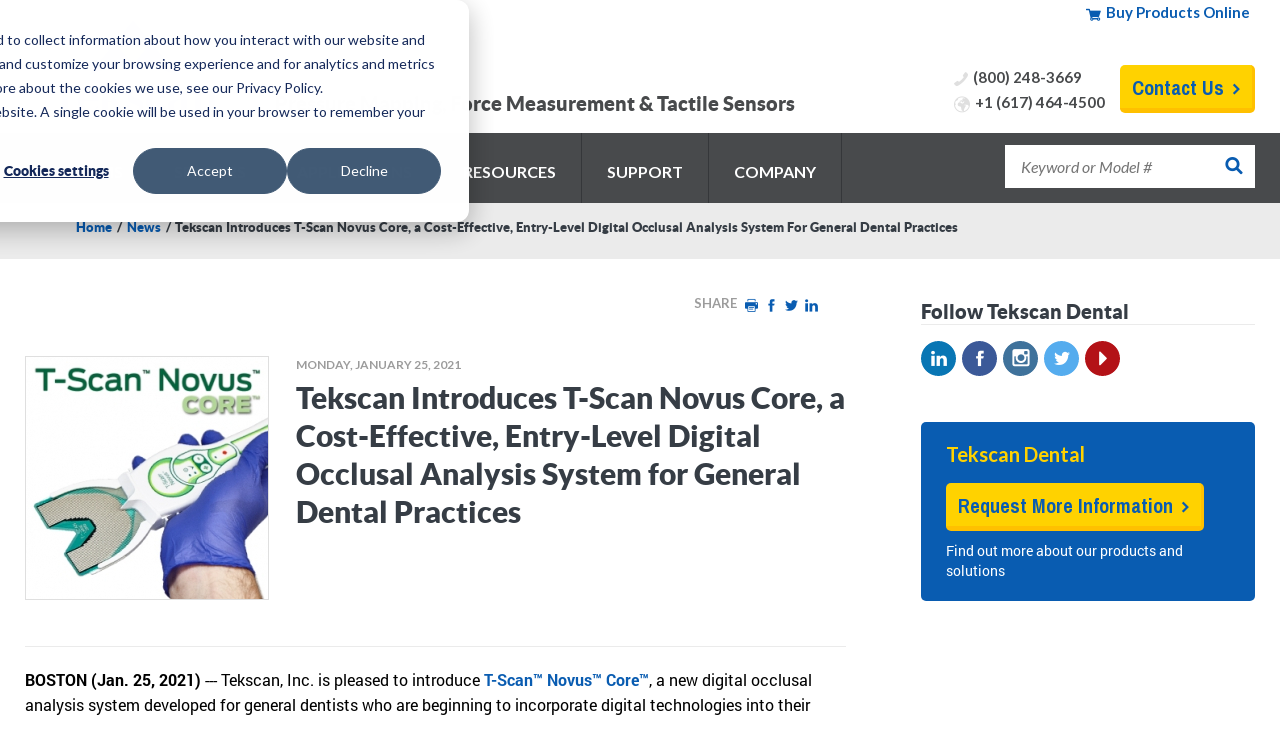

--- FILE ---
content_type: text/html; charset=UTF-8
request_url: https://www.tekscan.com/news/tekscan-introduces-t-scan-novus-core-cost-effective-entry-level-digital-occlusal-analysis
body_size: 18175
content:
      <!DOCTYPE html>
  <html lang="en" dir="ltr" prefix="content: http://purl.org/rss/1.0/modules/content/  dc: http://purl.org/dc/terms/  foaf: http://xmlns.com/foaf/0.1/  og: http://ogp.me/ns#  rdfs: http://www.w3.org/2000/01/rdf-schema#  schema: http://schema.org/  sioc: http://rdfs.org/sioc/ns#  sioct: http://rdfs.org/sioc/types#  skos: http://www.w3.org/2004/02/skos/core#  xsd: http://www.w3.org/2001/XMLSchema# " class="svg inlinesvg csstransitions cssanimations">
    <head>
      <meta charset="utf-8" />
<noscript><style>form.antibot * :not(.antibot-message) { display: none !important; }</style>
</noscript><script>(function(w,d,s,l,i){w[l]=w[l]||[];w[l].push({'gtm.start':
new Date().getTime(),event:'gtm.js'});var f=d.getElementsByTagName(s)[0],
j=d.createElement(s),dl=l!='dataLayer'?'&amp;l='+l:'';j.async=true;j.src=
'https://www.googletagmanager.com/gtm.js?id='+i+dl;f.parentNode.insertBefore(j,f);
})(window,document,'script','dataLayer','GTM-N798KP');
</script>
<meta name="description" content="BOSTON (Jan. 25, 2021) --- Tekscan, Inc." />
<link rel="canonical" href="https://www.tekscan.com/news/tekscan-introduces-t-scan-novus-core-cost-effective-entry-level-digital-occlusal-analysis" />
<meta name="robots" content="index, follow" />
<meta name="Generator" content="Drupal 11 (https://www.drupal.org); Commerce 3" />
<meta name="MobileOptimized" content="width" />
<meta name="HandheldFriendly" content="true" />
<meta name="viewport" content="width=device-width, initial-scale=1.0" />
<link rel="icon" href="/favicon.ico" type="image/vnd.microsoft.icon" />

      <title>Tekscan Introduces T-Scan Novus Core, a Cost-Effective, Entry-Level Digital Occlusal Analysis System for General Dental Practices | Tekscan</title>
      <link type="text/css" rel="stylesheet" href="//fonts.googleapis.com/css?family=Archivo+Narrow:400,700,400italic,700italic" media="all" />
      <link rel="stylesheet" media="all" href="/sites/default/files/css/css_pmzf6O28mx3NDILaORXLO38beaOBn0buu8bq9yqKDPY.css?delta=0&amp;language=en&amp;theme=tekscan&amp;include=eJxVjlEOwyAMQy-EypEQTb0VQQgiYWtvv25dJ-3H8rMtJVSi6u7nqHB0eoZqvEMvrrIcnTCjEwLFbv4tYS5C2dFQEw44Bh5b5FbgsFlJNfuljxbL9EWno6Hfkq4-1WROdzXwedqQlWL9B5IifZbtF3DsGSZBqadmgVYcD1ylpaa7eyQ81X90YllGwQsUhVhh" />
<link rel="stylesheet" media="all" href="/sites/default/files/css/css_GF3gN3KIT0VvM_a02d2Vkj6HxKObYt80zFtV_8hEGhM.css?delta=1&amp;language=en&amp;theme=tekscan&amp;include=eJxVjlEOwyAMQy-EypEQTb0VQQgiYWtvv25dJ-3H8rMtJVSi6u7nqHB0eoZqvEMvrrIcnTCjEwLFbv4tYS5C2dFQEw44Bh5b5FbgsFlJNfuljxbL9EWno6Hfkq4-1WROdzXwedqQlWL9B5IifZbtF3DsGSZBqadmgVYcD1ylpaa7eyQ81X90YllGwQsUhVhh" />

      <script src="/sites/default/files/js/js_VnpUtJzSEDodeT7dQgCZCT32VCuX_xCcdZbJ_OARl6E.js?scope=header&amp;delta=0&amp;language=en&amp;theme=tekscan&amp;include=[base64]"></script>

       <script type="text/javascript">var visitorType = 'Visitor';</script>            <script type="text/javascript">dataLayer = [{ "division": "Dental", "internal": "Dental" }];</script>      <!-- Google Tag Manager -->
      <!-- <script type="text/javascript">(function(w,d,s,l,i){w[l]=w[l]||[];w[l].push({'gtm.start':new Date().getTime(),event:'gtm.js'});var f=d.getElementsByTagName(s)[0];var j=d.createElement(s);var dl=l!='dataLayer'?'&l='+l:'';j.src='//www.googletagmanager.com/gtm.js?id='+i+dl;j.type='text/javascript';j.async=true;f.parentNode.insertBefore(j,f);})(window,document,'script','dataLayer','GTM-N798KP');</script> -->
      <!-- End Google Tag Manager -->
      <script async data-id="101410937" src="//static.getclicky.com/js"></script>
          </head>
    <body class="division-corporate one-sidebar sidebar-second page-node-4508 not-logged-in path-node page-node-type-news node-type-news">
            <!-- Google Tag Manager -->
      <!-- <noscript><iframe src="//www.googletagmanager.com/ns.html?id=GTM-N798KP" height="0" width="0" style="display:none;visibility:hidden"></iframe></noscript> -->
      <!-- End Google Tag Manager -->
      <noscript><p><img alt="Clicky" width="1" height="1" src="//in.getclicky.com/101410937ns.gif" /></p></noscript>
                  <a href="#main-content" class="visually-hidden focusable skip-link">
        Skip to main content
      </a>
      <noscript><iframe src="https://www.googletagmanager.com/ns.html?id=GTM-N798KP" height="0" width="0" style="display:none;visibility:hidden;"></iframe>
</noscript>
        <div class="dialog-off-canvas-main-canvas" data-off-canvas-main-canvas>
      <div id="page" class="clearfix layout-container">
    <header id="header" role="banner">
      <div class="wrapper">
        <div id="header-content">
          <a href="/" title="Home" rel="home" id="logo">
            <img src="/themes/custom/tekscan/logo.svg"
              alt="Home"
              id="svg-logo" />
          </a>
          <hgroup id="name-and-slogan">
            <h1 id="site-name">
              <a href="/" title="Home" rel="home">
                <span>Tekscan</span>
              </a>
            </h1>
            <h2 id="site-slogan">
              Pressure Mapping, Force Measurement & Tactile Sensors
            </h2>
          </hgroup>
          <!-- /#name-and-slogan -->
          <div class="header__region region region-header">
            <div id="block-cart-cart"
              class="block block-cart plain contextual-links-region first odd ajaxblocks-loaded">
              <div class="content">
                <div class="cart-count">
                                      <div id="block-cart" class="block block-commerce-cart">
  
    
      <div class="content">
        <div class="cart--cart-block">
      <a href="/store">Buy Products Online</a>
    </div>

    </div>
  </div>

                                  </div>
              </div>
            </div>
            <div id="block-block-36" class="block block-block last even">
                          
                            <div class="content">
  <div class="col1">
	<p>
		<span class="phone-icon">(800) 248-3669</span></p>

	<p>
		<span class="globe-icon">+1 (617) 464-4500</span></p>
</div>

<div class="col2">
	<a class="cta-link" href="/contact-us" title="Contact Us">Contact Us</a>
</div>
	</div>

                      
            </div>
          </div>
        </div>
        <!-- /#header-content -->
      </div>
      <!-- /.wrapper -->
    </header>
    <div id="navigation">
      <div class="wrapper">
        <div id="navigation-content">
            <div class="region region-navigation">
    <div id="block-superfish-1" class="block block-superfish block-superfishmain">
  
    
      <div class="content">
        
<ul id="superfish-main" class="menu sf-menu sf-main sf-horizontal sf-style-none" role="menu" aria-label="Menu">
    
    
    
                      
    <li id="menu-241-1" class="sf-depth-1 menuparent sf-first">
                    <a href="/products-solutions/systems" class="sf-depth-1 menuparent">Systems</a>
            <ul class="sf-multicolumn sf-megamenu">
      <li class="sf-multicolumn-wrapper sf-megamenu-wrapper ">
                    <ol>          
    
    
                                    
    <li id="menu-1047-1" class="sf-depth-2 menuparent sf-first sf-megamenu-column">
            <div class="sf-multicolumn-column sf-megamenu-column">
                    <a href="/products-solutions/test-measurement" title="Test &amp; Measurement" class="test-measurement-menu sf-depth-2 menuparent">Test &amp; Measurement</a>
                          <ol>          
    
    
      
    <li id="main-menu-link-content3ca65891-fed2-464d-9793-8b78be86b6c3" class="sf-depth-3 sf-no-children sf-first">
                    <a href="/products-solutions/pressure-mapping-technology" class="sf-depth-3">Pressure Mapping Systems</a>
                                  </li>
  
    
      
    <li id="main-menu-link-content862b5782-4c9a-4076-a2c4-4977bc1d069c" class="sf-depth-3 sf-no-children">
                    <a href="/products-solutions/force-measurement-systems" class="sf-depth-3">Force Measurement Systems</a>
                                  </li>
  
    
                      
    <li id="main-menu-link-contentb3887acd-f3b7-472e-8b0a-fd874b405a2a" class="sf-depth-3 menuparent">
                    <a href="/products-solutions/embedded-sensing-systems" class="sf-depth-3 menuparent">Embedded Systems</a>
                          <ol>          
    
    
      
    <li id="main-menu-link-content8f612297-ef36-4ced-9665-f5eec0c57ce4" class="sf-depth-4 sf-no-children sf-first">
                    <a href="/products-solutions/retail-foot-mapping" class="sf-depth-4">Foot Mapping for Retail</a>
                                  </li>
  
    
      
    <li id="main-menu-link-content43c187f8-0270-4680-bfc6-732af635a9a4" class="sf-depth-4 sf-no-children sf-last">
                    <a href="/products-solutions/machine-setup-integration" class="sf-depth-4">Machine Alignment</a>
                                  </li>
  
    
  
        </ol>                      </li>
  
    
      
    <li id="main-menu-link-content394a1658-e405-407e-8efd-e7f1c4713582" class="sf-depth-3 sf-no-children">
                    <a href="/products-solutions/temperature-mapping" class="sf-depth-3">Temperature Mapping Systems</a>
                                  </li>
  
    
  
        </ol>                  </div>    </li>
  
    
                                    
    <li id="menu-135606-1" class="sf-depth-2 menuparent sf-megamenu-column">
            <div class="sf-multicolumn-column sf-megamenu-column">
                    <a href="/products-solutions/biomechanics" class="sf-depth-2 menuparent">Biomechanics</a>
                          <ol>          
    
    
      
    <li id="main-menu-link-contenta52a2905-f651-45cf-ba97-843ab354afe3" class="sf-depth-3 sf-no-children sf-first">
                    <a href="/products-solutions/human-gait-analysis" class="sf-depth-3">Human Gait Analysis</a>
                                  </li>
  
    
      
    <li id="main-menu-link-contentba1f0409-7237-42ce-8bb9-bb28b91e4edf" class="sf-depth-3 sf-no-children">
                    <a href="/products-solutions/balance-stability" class="sf-depth-3">Balance &amp; Stability</a>
                                  </li>
  
    
      
    <li id="main-menu-link-contentf328ef32-9ed2-4f90-b953-271a56816401" class="sf-depth-3 sf-no-children">
                    <a href="/products-solutions/joint-analysis" class="sf-depth-3">Joint Analysis</a>
                                  </li>
  
    
      
    <li id="main-menu-link-content91093094-9649-4f90-bcde-7e8e7575d374" class="sf-depth-3 sf-no-children">
                    <a href="/products-solutions/bedding-seating-analysis" class="sf-depth-3">Seating &amp; Positioning</a>
                                  </li>
  
    
      
    <li id="main-menu-link-contentf9e89b46-071d-4b7d-b373-d66af8616c58" class="sf-depth-3 sf-no-children">
                    <a href="/products-solutions/animal-gait-analysis" class="sf-depth-3">Veterinary</a>
                                  </li>
  
    
      
    <li id="main-menu-link-contentbc5f51ef-e327-4757-b9ce-8664d1f21863" class="sf-depth-3 sf-no-children">
                    <a href="/products-solutions/pressure-offloading-foot-function" class="sf-depth-3">Pressure Offloading &amp; Foot Function</a>
                                  </li>
  
    
  
        </ol>                  </div>    </li>
  
    
                                    
    <li id="menu-137050-1" class="sf-depth-2 menuparent sf-megamenu-column">
            <div class="sf-multicolumn-column sf-megamenu-column">
                    <a href="/division/dental/dental" class="sf-depth-2 menuparent">Dental</a>
                          <ol>          
    
    
      
    <li id="main-menu-link-content416c85f8-9130-4f17-a4cd-a6d440cb5ce7" class="sf-depth-3 sf-no-children sf-first sf-last">
                    <a href="/products-solutions/digital-occlusal-analysis" class="sf-depth-3">Digital Occlusal Analysis</a>
                                  </li>
  
    
  
        </ol>                  </div>    </li>
  
    
                                    
    <li id="menu-135614-1" class="sf-depth-2 menuparent sf-megamenu-column">
            <div class="sf-multicolumn-column sf-megamenu-column">
                    <a href="/products-solutions?tab=tab-Systems" class="nolink-heading sf-depth-2 menuparent">Systems By Name</a>
                          <ol>          
    
    
      
    <li id="main-menu-link-contentdd171bd6-f77d-4f98-bdf8-cf31816f418f" class="sf-depth-3 sf-no-children sf-first">
                    <a href="/products-solutions/systems/t-scan-novus" class="sf-depth-3">T-Scan Novus</a>
                                  </li>
  
    
      
    <li id="main-menu-link-contenta2fbdfb4-913a-4ff3-9ca4-490e18174c66" class="sf-depth-3 sf-no-children">
                    <a href="/products-solutions/systems/t-scan-novus-core" class="sf-depth-3">T-Scan Novus Core</a>
                                  </li>
  
    
      
    <li id="main-menu-link-content93352723-16ae-4ffc-8bb9-5da230864368" class="sf-depth-3 sf-no-children">
                    <a href="/products-solutions/systems/i-scan-system" class="sf-depth-3">I-Scan</a>
                                  </li>
  
    
      
    <li id="main-menu-link-content89c70ca7-fed7-47dd-8017-15b31a63c0db" class="sf-depth-3 sf-no-children">
                    <a href="/products-solutions/systems/f-scan-system" title="F-Scan GO" class="sf-depth-3">F-Scan GO</a>
                                  </li>
  
    
      
    <li id="main-menu-link-content2bb34b0b-1f11-4eb7-ad52-fa0e2594219c" class="sf-depth-3 sf-no-children">
                    <a href="/products-solutions/systems/strideway-system" class="sf-depth-3">Strideway</a>
                                  </li>
  
    
      
    <li id="main-menu-link-content5748efaf-98af-4cae-9d5e-3ccf934eb45f" class="sf-depth-3 sf-no-children">
                    <a href="/products-solutions/systems/flexiforce-elf-system" class="shopping-cart-icon-menu sf-depth-3">ELF</a>
                                  </li>
  
    
      
    <li id="main-menu-link-contentdb77a927-4606-442e-8dc8-50793a07793d" class="sf-depth-3 sf-no-children">
                    <a href="/products-solutions/systems/conformat-system" class="sf-depth-3">CONFORMat</a>
                                  </li>
  
    
      
    <li id="main-menu-link-content3fd3fba6-a25a-4172-926a-c3f51009def0" class="sf-depth-3 sf-no-children">
                    <a href="/products-solutions/tire-analysis" class="sf-depth-3">TireScan</a>
                                  </li>
  
    
      
    <li style="border-top: 1px dotted #484a4c;" id="main-menu-link-content714ac59d-6bc4-46c7-a6f4-e4e109479368" class="sf-depth-3 sf-no-children sf-last">
                    <a href="/products-solutions/systems" class="see-all-menu sf-depth-3">See All</a>
                                  </li>
  
    
  
        </ol>                  </div>    </li>
  
    
  
        </ol>            </li></ul>          </li>
  
    
                      
    <li id="menu-1079-1" class="sf-depth-1 menuparent">
                    <a href="/products-solutions/sensors" class="sf-depth-1 menuparent">Sensors</a>
            <ul class="sf-multicolumn sf-megamenu">
      <li class="sf-multicolumn-wrapper sf-megamenu-wrapper ">
                    <ol>          
    
    
                                    
    <li id="menu-135384-1" class="sf-depth-2 menuparent sf-first sf-megamenu-column">
            <div class="sf-multicolumn-column sf-megamenu-column">
                    <a href="/" class="nolink-heading sf-depth-2 menuparent">Embedded / OEM</a>
                          <ol>          
    
    
                      
    <li id="main-menu-link-content65c864de-00c1-4769-8ca4-af9c9a2bf61a" class="sf-depth-3 menuparent sf-first">
                    <a href="/products-solutions/embedded-force-sensors" class="sf-depth-3 menuparent">Force Sensors</a>
                          <ol>          
    
    
      
    <li id="main-menu-link-content5f94ea95-b62a-483b-ac07-dc6035e4b3f0" class="sf-depth-4 sf-no-children sf-first">
                    <a href="/products-solutions/custom-force-sensors" class="sf-depth-4">Custom Force Sensors</a>
                                  </li>
  
    
      
    <li id="main-menu-link-contentaf5fbd04-5d7e-441e-bc96-12a490c024e4" class="sf-depth-4 sf-no-children">
                    <a href="/products-solutions/standard-force-sensors" class="sf-depth-4">Standard Force Sensors</a>
                                  </li>
  
    
      
    <li id="main-menu-link-content3fca4766-f83a-4f09-94f0-d0a8ccdcdc7d" class="sf-depth-4 sf-no-children sf-last">
                    <a href="/products-solutions/force-sensor-integration-kits" class="sf-depth-4">Force Sensor Integration Kits</a>
                                  </li>
  
    
  
        </ol>                      </li>
  
    
      
    <li id="main-menu-link-contentbe3180fe-a62f-4b01-98b7-724a924109e7" class="sf-depth-3 sf-no-children sf-last">
                    <a href="/products-solutions/position-sensors" class="sf-depth-3">Position Sensors</a>
                                  </li>
  
    
  
        </ol>                  </div>    </li>
  
    
                                    
    <li id="menu-135389-1" class="sf-depth-2 menuparent sf-megamenu-column">
            <div class="sf-multicolumn-column sf-megamenu-column">
                    <a href="/" class="nolink-heading sf-depth-2 menuparent">Test &amp; Measurement</a>
                          <ol>          
    
    
      
    <li id="main-menu-link-content50eba467-8a03-4469-9d5b-a1efecaaca0e" class="sf-depth-3 sf-no-children sf-first">
                    <a href="/pressure-mapping-sensors" class="sf-depth-3">Pressure Mapping Sensors</a>
                                  </li>
  
    
      
    <li id="main-menu-link-contentc5b3030c-45ac-4a3c-b47c-89523fba9ac7" class="sf-depth-3 sf-no-children">
                    <a href="/force-sensors" class="sf-depth-3">FlexiForce Force Sensors</a>
                                  </li>
  
    
      
    <li id="main-menu-link-content6bd6edc5-997f-4919-8b2c-da4655b6bd10" class="sf-depth-3 sf-no-children">
                    <a href="/medical-sensors" class="sf-depth-3">Medical Sensors</a>
                                  </li>
  
    
      
    <li id="main-menu-link-content6e4c78b1-5091-478c-82eb-c96d586ae837" class="sf-depth-3 sf-no-children">
                    <a href="/temperature-mapping-sensors" class="sf-depth-3">Temperature Mapping Sensors </a>
                                  </li>
  
    
  
        </ol>                  </div>    </li>
  
    
                                    
    <li id="menu-135394-1" class="sf-depth-2 menuparent sf-megamenu-column">
            <div class="sf-multicolumn-column sf-megamenu-column">
                    <a href="/products-solutions?tab=tab-Sensors" class="nolink-heading sf-depth-2 menuparent">Sensors By Name</a>
                          <ol>          
    
    
      
    <li id="main-menu-link-contenta39b54bf-f964-4712-a073-dd36d43d0d2a" class="sf-depth-3 sf-no-children sf-first">
                    <a href="/store-category/t-scan-sensors-supports-0" class="sf-depth-3">T-Scan Sensors</a>
                                  </li>
  
    
      
    <li id="main-menu-link-content7c0cdb3b-b07a-494e-9fdc-1c15168e06aa" class="sf-depth-3 sf-no-children">
                    <a href="/products-solutions/force-sensors/a201" class="shopping-cart-icon-menu sf-depth-3">FlexiForce A201</a>
                                  </li>
  
    
      
    <li id="main-menu-link-contentba64ac36-c8bf-4e14-9589-df41524a4814" class="sf-depth-3 sf-no-children">
                    <a href="/products-solutions/force-sensors/flexiforce-a301-sensor" class="shopping-cart-icon-menu sf-depth-3">FlexiForce A301</a>
                                  </li>
  
    
      
    <li id="main-menu-link-contente37e643b-dbc3-4c03-bb5e-3101819cd5a1" class="sf-depth-3 sf-no-children">
                    <a href="/products-solutions/force-sensors/flexiforce-a401-sensor" class="shopping-cart-icon-menu sf-depth-3">FlexiForce A401</a>
                                  </li>
  
    
      
    <li id="main-menu-link-content48bd5418-379a-417f-9e0c-ea8f47edd8c8" class="sf-depth-3 sf-no-children sf-last">
                    <a href="/products-solutions/sensors" class="see-all-menu sf-depth-3">See All</a>
                                  </li>
  
    
  
        </ol>                  </div>    </li>
  
    
  
        </ol>            </li></ul>          </li>
  
    
      
    <li id="menu-135383-1" class="sf-depth-1 sf-no-children">
                    <a href="/applications" class="sf-depth-1">Applications</a>
                                  </li>
  
    
                      
    <li id="menu-1043-1" class="sf-depth-1 menuparent">
                    <a href="/resources" class="sf-depth-1 menuparent">Resources</a>
                          <ul>          
    
    
      
    <li id="main-menu-link-content4887817b-0d3e-4f8e-b227-2dfede15713a" class="sf-depth-2 sf-no-children sf-first">
                    <a href="/resources?f%5B0%5D=type%3A15&amp;f%5B1%5D=type%3A15" class="sf-depth-2">Articles &amp; Research</a>
                                  </li>
  
    
      
    <li id="main-menu-link-contentd279a10a-9686-4aab-92a5-bff1f5f8a9c6" class="sf-depth-2 sf-no-children">
                    <a href="/blog" class="sf-depth-2">Blog</a>
                                  </li>
  
    
      
    <li id="main-menu-link-contentd1387d49-c36a-47ae-8f51-cd33c691138f" class="sf-depth-2 sf-no-children">
                    <a href="/resources?f%5B0%5D=type%3A10&amp;f%5B1%5D=type%3A10" class="sf-depth-2">Case Studies</a>
                                  </li>
  
    
      
    <li id="main-menu-link-contentb633a16a-b546-4603-a6a7-9d270445a9a9" class="sf-depth-2 sf-no-children">
                    <a href="/resources?f%5B0%5D=type%3A40&amp;f%5B1%5D=type%3A40" class="sf-depth-2">Datasheets &amp; Guides</a>
                                  </li>
  
    
      
    <li id="main-menu-link-content927bdffc-fc76-4d55-8912-d9b24461e352" class="sf-depth-2 sf-no-children">
                    <a href="/resources?f%5B0%5D=type%3A14&amp;f%5B1%5D=type%3A14" class="sf-depth-2">eBooks</a>
                                  </li>
  
    
      
    <li id="main-menu-link-contentd6dedc13-8376-4dc5-82a4-86ddc1dd3f00" class="sf-depth-2 sf-no-children">
                    <a href="/resources?f%5B0%5D=type%3A91&amp;f%5B1%5D=type%3A91" class="sf-depth-2">On Demand Webinars</a>
                                  </li>
  
    
      
    <li id="main-menu-link-content82d42c9c-bb6e-4051-abfe-7c85ab5c8744" class="sf-depth-2 sf-no-children">
                    <a href="/resources?f%5B0%5D=type%3A16&amp;f%5B1%5D=type%3A16" class="sf-depth-2">Testimonials</a>
                                  </li>
  
    
      
    <li id="main-menu-link-content2bcb1f7e-a45a-4bf0-8451-8f158d573426" class="sf-depth-2 sf-no-children">
                    <a href="/resources?f%5B0%5D=type%3A13&amp;f%5B1%5D=type%3A13" class="sf-depth-2">Videos</a>
                                  </li>
  
    
      
    <li id="main-menu-link-content9aadd95c-7fc6-4084-86ef-5951fdeda412" class="sf-depth-2 sf-no-children">
                    <a href="/resources?f%5B0%5D=type%3A11&amp;f%5B1%5D=type%3A11" class="sf-depth-2">Whitepapers</a>
                                  </li>
  
    
      
    <li id="main-menu-link-contente83bcd4d-8b9b-48ec-b40c-b29682436505" class="sf-depth-2 sf-no-children">
                    <a href="/resources" class="see-all-menu sf-depth-2">See all</a>
                                  </li>
  
    
      
    <li id="menu-83824-1" class="sf-depth-2 sf-no-children sf-last">
                    <a href="/flexiforce-integration-resources" class="sf-depth-2">FlexiForce Integration Resources</a>
                                  </li>
  
    
  
        </ul>                      </li>
  
    
                      
    <li id="menu-1055-1" class="sf-depth-1 menuparent">
                    <a href="/support" class="sf-depth-1 menuparent">Support</a>
                          <ul>          
    
    
                      
    <li id="main-menu-link-contentb8c24f99-ac63-4398-9131-4abde253b5d1" class="sf-depth-2 menuparent sf-first">
                    <a href="/support/customer-support" class="sf-depth-2 menuparent">Contact Customer Support</a>
                          <ul>          
    
    
      
    <li id="main-menu-link-contentb8f18b97-5051-4e38-a45a-ab20bf1b22f7" class="sf-depth-3 sf-no-children sf-first">
                    <a href="/support/customer-support/technical-support" class="sf-depth-3">Technical Support</a>
                                  </li>
  
    
      
    <li id="main-menu-link-content2e1b1560-7b71-43a5-8326-b6644070d3a4" class="sf-depth-3 sf-no-children">
                    <a href="/support/customer-support/request-product-training" class="sf-depth-3">Request Product Training</a>
                                  </li>
  
    
      
    <li id="main-menu-link-content69a65fdf-1b92-4521-8d76-e5ac78da94e2" class="sf-depth-3 sf-no-children">
                    <a href="/support/customer-support/billing-inquiries" class="sf-depth-3">Billing Inquiries</a>
                                  </li>
  
    
      
    <li id="main-menu-link-content65491874-bb61-48f0-af06-1d52c89704ed" class="sf-depth-3 sf-no-children">
                    <a href="/support/customer-support/feedback" class="sf-depth-3">Feedback</a>
                                  </li>
  
    
  
        </ul>                      </li>
  
    
      
    <li id="main-menu-link-content5886d424-beec-4276-ac26-0671220c169d" class="sf-depth-2 sf-no-children">
                    <a href="/support/faqs" class="sf-depth-2">FAQs</a>
                                  </li>
  
    
      
    <li id="main-menu-link-contenteecc6f1f-0ae1-4897-80cf-8cad11c243d9" class="sf-depth-2 sf-no-children">
                    <a href="/support/faqs/how-download-and-install-teamviewer" class="sf-depth-2">Remote Support</a>
                                  </li>
  
    
                      
    <li id="main-menu-link-content66a5a46c-da8d-4fa2-8f09-eab25d43486d" class="sf-depth-2 menuparent">
                    <a href="/support/product-training" class="sf-depth-2 menuparent">Product Training</a>
                          <ul>          
    
    
      
    <li id="main-menu-link-content2ba1fb97-ee9e-4d1b-9417-9150cc610aed" class="sf-depth-3 sf-no-children sf-first">
                    <a href="/i-scan-9-tutorials" class="sf-depth-3">I-Scan 9 Tutorials</a>
                                  </li>
  
    
      
    <li id="main-menu-link-content41905632-653a-4856-bf5b-9c18fc164ae9" class="sf-depth-3 sf-no-children">
                    <a href="/t-scan-education-and-training" class="sf-depth-3">T-Scan</a>
                                  </li>
  
    
      
    <li id="main-menu-link-contentad72737a-8f73-49c2-912a-54bdeb38947b" class="sf-depth-3 sf-no-children">
                    <a href="/resources/training-video/sportsat-training-video" class="sf-depth-3">SportsAT Software</a>
                                  </li>
  
    
      
    <li id="main-menu-link-contentafbbf45d-adc7-4051-b86c-ead340a7476e" class="sf-depth-3 sf-no-children sf-last">
                    <a href="/support/product-training" class="sf-depth-3">See All</a>
                                  </li>
  
    
  
        </ul>                      </li>
  
    
      
    <li id="main-menu-link-contentc2a0ecd3-85f9-4f51-95d9-ed6800d8fb8d" class="sf-depth-2 sf-no-children">
                    <a href="/support/faqs/what-are-tekscans-computer-requirements" class="sf-depth-2">Computer Requirements</a>
                                  </li>
  
    
      
    <li id="main-menu-link-content0b0acaae-ae87-4bc9-8257-7fad9afa39b1" class="sf-depth-2 sf-no-children">
                    <a href="/support/drivers" class="sf-depth-2">Software Drivers</a>
                                  </li>
  
    
      
    <li id="main-menu-link-contentd2dea9df-aa61-4139-9263-1ab9ce5bc051" class="sf-depth-2 sf-no-children sf-last">
                    <a href="/support/support-contracts" class="sf-depth-2">Support Contracts</a>
                                  </li>
  
    
  
        </ul>                      </li>
  
    
                      
    <li id="menu-122963-1" class="sf-depth-1 menuparent">
                    <a href="/company" class="sf-depth-1 menuparent">Company</a>
                          <ul>          
    
    
      
    <li id="main-menu-link-content0922097d-1343-443a-ac4d-25111d6dddb4" class="sf-depth-2 sf-no-children sf-first">
                    <a href="/company/about-us" class="sf-depth-2">About Us</a>
                                  </li>
  
    
      
    <li id="main-menu-link-contente1bdf47a-4e09-4433-a052-ee72aeb4e098" class="sf-depth-2 sf-no-children">
                    <a href="/company/technology" class="sf-depth-2">Technology</a>
                                  </li>
  
    
      
    <li id="main-menu-link-content54cec86b-2fe8-455a-94b9-42bf6fe1bb0f" class="sf-depth-2 sf-no-children">
                    <a href="/company/history" class="sf-depth-2">History</a>
                                  </li>
  
    
      
    <li id="main-menu-link-content9bcd38c5-1168-4095-bb7d-7c122116b6b3" class="sf-depth-2 sf-no-children">
                    <a href="/company/news" class="sf-depth-2">News</a>
                                  </li>
  
    
      
    <li id="main-menu-link-content14eb0855-b916-47d5-adf2-50ce952a0a72" class="sf-depth-2 sf-no-children">
                    <a href="/events" class="sf-depth-2">Events</a>
                                  </li>
  
    
      
    <li id="main-menu-link-contente103014c-49c0-429d-a020-49b2d600f901" class="sf-depth-2 sf-no-children">
                    <a href="/company/careers" class="sf-depth-2">Careers</a>
                                  </li>
  
    
      
    <li id="main-menu-link-content6f44abf6-81f6-4d43-ae6d-7f6ddd8e57fe" class="sf-depth-2 sf-no-children sf-last">
                    <a href="/contact-us" class="sf-depth-2">Distributors/Contact Us</a>
                                  </li>
  
    
  
        </ul>                      </li>
  
    
  
</ul>

    </div>
  </div>
<div id="block-solr-search-block-solr-search-block" class="block-solr-search-block even block block-block plain block-block-content block-block-content46ba5ca8-e1af-46d9-9283-6cb5b5397799">
  
    
      <div class="content">
                    
                            <form accept-charset="UTF-8" action="/search" id="search-block-form" method="get"><div><div class="container-inline form-wrapper" id="edit-inline">
<div class="form-item form-type-textfield form-item-solr-keyword"><input class="form-text" id="edit-solr-keyword" maxlength="128" name="search_api_fulltext" placeholder="Keyword or Model #" size="60" type="text"></div>
<div class="form-actions form-wrapper" id="edit-actions-search"><input class="form-submit" id="edit-submit--search" name="" type="submit" value="Search"></div>
</div></div></form>

                      
    </div>
  </div>
<div id="block-system-main-menu" class="block-system block-menu block block-menu-block block-menu-blockmain">
  
    
      <div class="content">
        
                <ul class="menu menu--level-1">
                    <li class="menu-item menu-item--expanded">
        <a href="/products-solutions/systems" data-drupal-link-system-path="node/3708">Systems</a>
                                  <ul class="menu">
                    <li class="menu-item menu-item--expanded">
        <a href="/products-solutions/test-measurement" title="Test &amp; Measurement" class="test-measurement-menu" data-drupal-link-system-path="node/3595">Test &amp; Measurement</a>
                                  <ul class="menu">
                    <li class="menu-item">
        <a href="/products-solutions/pressure-mapping-technology" data-drupal-link-system-path="node/3598">Pressure Mapping Systems</a>
              </li>
                <li class="menu-item">
        <a href="/products-solutions/force-measurement-systems" data-drupal-link-system-path="node/3597">Force Measurement Systems</a>
              </li>
                <li class="menu-item menu-item--expanded">
        <a href="/products-solutions/embedded-sensing-systems" data-drupal-link-system-path="node/3685">Embedded Systems</a>
                                  <ul class="menu">
                    <li class="menu-item">
        <a href="/products-solutions/retail-foot-mapping" data-drupal-link-system-path="node/3619">Foot Mapping for Retail</a>
              </li>
                <li class="menu-item">
        <a href="/products-solutions/machine-setup-integration" data-drupal-link-system-path="node/3656">Machine Alignment</a>
              </li>
        </ul>
  
              </li>
                <li class="menu-item">
        <a href="/products-solutions/temperature-mapping" data-drupal-link-system-path="node/4933">Temperature Mapping Systems</a>
              </li>
        </ul>
  
              </li>
                <li class="menu-item menu-item--expanded">
        <a href="/products-solutions/biomechanics" data-drupal-link-system-path="node/3720">Biomechanics</a>
                                  <ul class="menu">
                    <li class="menu-item">
        <a href="/products-solutions/human-gait-analysis" data-drupal-link-system-path="node/3601">Human Gait Analysis</a>
              </li>
                <li class="menu-item">
        <a href="/products-solutions/balance-stability" data-drupal-link-system-path="node/3592">Balance &amp; Stability</a>
              </li>
                <li class="menu-item">
        <a href="/products-solutions/joint-analysis" data-drupal-link-system-path="node/3594">Joint Analysis</a>
              </li>
                <li class="menu-item">
        <a href="/products-solutions/bedding-seating-analysis" data-drupal-link-system-path="node/3604">Seating &amp; Positioning</a>
              </li>
                <li class="menu-item">
        <a href="/products-solutions/animal-gait-analysis" data-drupal-link-system-path="node/3600">Veterinary</a>
              </li>
                <li class="menu-item">
        <a href="/products-solutions/pressure-offloading-foot-function" data-drupal-link-system-path="node/3813">Pressure Offloading &amp; Foot Function</a>
              </li>
        </ul>
  
              </li>
                <li class="menu-item menu-item--collapsed">
        <a href="/division/dental/dental" data-drupal-link-system-path="node/19">Dental</a>
              </li>
                <li class="menu-item menu-item--expanded">
        <a href="/products-solutions?tab=tab-Systems" class="nolink-heading" data-drupal-link-query="{&quot;tab&quot;:&quot;tab-Systems&quot;}" data-drupal-link-system-path="node/121">Systems By Name</a>
                                  <ul class="menu">
                    <li class="menu-item">
        <a href="/products-solutions/systems/t-scan-novus" data-drupal-link-system-path="node/1237">T-Scan Novus</a>
              </li>
                <li class="menu-item">
        <a href="/products-solutions/systems/t-scan-novus-core" data-drupal-link-system-path="node/4504">T-Scan Novus Core</a>
              </li>
                <li class="menu-item">
        <a href="/products-solutions/systems/i-scan-system" data-drupal-link-system-path="node/1238">I-Scan</a>
              </li>
                <li class="menu-item">
        <a href="/products-solutions/systems/f-scan-system" title="F-Scan GO" data-drupal-link-system-path="node/1281">F-Scan GO</a>
              </li>
                <li class="menu-item">
        <a href="/products-solutions/systems/strideway-system" data-drupal-link-system-path="node/2990">Strideway</a>
              </li>
                <li class="menu-item">
        <a href="/products-solutions/systems/flexiforce-elf-system" class="shopping-cart-icon-menu" data-drupal-link-system-path="node/1214">ELF</a>
              </li>
                <li class="menu-item">
        <a href="/products-solutions/systems/conformat-system" data-drupal-link-system-path="node/1285">CONFORMat</a>
              </li>
                <li class="menu-item">
        <a href="/products-solutions/tire-analysis" data-drupal-link-system-path="node/3623">TireScan</a>
              </li>
                <li class="menu-item">
        <a href="/products-solutions/systems" class="see-all-menu" data-drupal-link-system-path="node/3708">See All</a>
              </li>
        </ul>
  
              </li>
        </ul>
  
              </li>
                <li class="menu-item menu-item--expanded">
        <a href="/products-solutions/sensors" data-drupal-link-system-path="node/3671">Sensors</a>
                                  <ul class="menu">
                    <li class="menu-item menu-item--expanded">
        <a href="/" class="nolink-heading" data-drupal-link-system-path="&lt;front&gt;">Embedded / OEM</a>
                                  <ul class="menu">
                    <li class="menu-item menu-item--expanded">
        <a href="/products-solutions/embedded-force-sensors" data-drupal-link-system-path="node/3593">Force Sensors</a>
                                  <ul class="menu">
                    <li class="menu-item">
        <a href="/products-solutions/custom-force-sensors" data-drupal-link-system-path="node/3599">Custom Force Sensors</a>
              </li>
                <li class="menu-item">
        <a href="/products-solutions/standard-force-sensors" data-drupal-link-system-path="node/3617">Standard Force Sensors</a>
              </li>
                <li class="menu-item">
        <a href="/products-solutions/force-sensor-integration-kits" data-drupal-link-system-path="node/3628">Force Sensor Integration Kits</a>
              </li>
        </ul>
  
              </li>
                <li class="menu-item">
        <a href="/products-solutions/position-sensors" data-drupal-link-system-path="node/3624">Position Sensors</a>
              </li>
        </ul>
  
              </li>
                <li class="menu-item menu-item--expanded">
        <a href="/" class="nolink-heading" data-drupal-link-system-path="&lt;front&gt;">Test &amp; Measurement</a>
                                  <ul class="menu">
                    <li class="menu-item">
        <a href="/pressure-mapping-sensors" data-drupal-link-system-path="node/1408">Pressure Mapping Sensors</a>
              </li>
                <li class="menu-item">
        <a href="/force-sensors" data-drupal-link-system-path="node/1409">FlexiForce Force Sensors</a>
              </li>
                <li class="menu-item">
        <a href="/medical-sensors" data-drupal-link-system-path="node/1410">Medical Sensors</a>
              </li>
                <li class="menu-item">
        <a href="/temperature-mapping-sensors" data-drupal-link-system-path="node/4938">Temperature Mapping Sensors </a>
              </li>
        </ul>
  
              </li>
                <li class="menu-item menu-item--expanded">
        <a href="/products-solutions?tab=tab-Sensors" class="nolink-heading" data-drupal-link-query="{&quot;tab&quot;:&quot;tab-Sensors&quot;}" data-drupal-link-system-path="node/121">Sensors By Name</a>
                                  <ul class="menu">
                    <li class="menu-item">
        <a href="/store-category/t-scan-sensors-supports-0" data-drupal-link-system-path="taxonomy/term/6">T-Scan Sensors</a>
              </li>
                <li class="menu-item">
        <a href="/products-solutions/force-sensors/a201" class="shopping-cart-icon-menu" data-drupal-link-system-path="node/1207">FlexiForce A201</a>
              </li>
                <li class="menu-item">
        <a href="/products-solutions/force-sensors/flexiforce-a301-sensor" class="shopping-cart-icon-menu" data-drupal-link-system-path="node/1208">FlexiForce A301</a>
              </li>
                <li class="menu-item">
        <a href="/products-solutions/force-sensors/flexiforce-a401-sensor" class="shopping-cart-icon-menu" data-drupal-link-system-path="node/1209">FlexiForce A401</a>
              </li>
                <li class="menu-item">
        <a href="/products-solutions/sensors" class="see-all-menu" data-drupal-link-system-path="node/3671">See All</a>
              </li>
        </ul>
  
              </li>
        </ul>
  
              </li>
                <li class="menu-item">
        <a href="/applications" data-drupal-link-system-path="node/122">Applications</a>
              </li>
                <li class="menu-item menu-item--expanded">
        <a href="/resources" data-drupal-link-system-path="node/123">Resources</a>
                                  <ul class="menu">
                    <li class="menu-item">
        <a href="/resources?f%5B0%5D=type%3A15" data-drupal-link-query="{&quot;f&quot;:[&quot;type:15&quot;]}" data-drupal-link-system-path="node/123">Articles &amp; Research</a>
              </li>
                <li class="menu-item">
        <a href="/blog" data-drupal-link-system-path="node/2769">Blog</a>
              </li>
                <li class="menu-item">
        <a href="/resources?f%5B0%5D=type%3A10" data-drupal-link-query="{&quot;f&quot;:[&quot;type:10&quot;]}" data-drupal-link-system-path="node/123">Case Studies</a>
              </li>
                <li class="menu-item">
        <a href="/resources?f%5B0%5D=type%3A40" data-drupal-link-query="{&quot;f&quot;:[&quot;type:40&quot;]}" data-drupal-link-system-path="node/123">Datasheets &amp; Guides</a>
              </li>
                <li class="menu-item">
        <a href="/resources?f%5B0%5D=type%3A14" data-drupal-link-query="{&quot;f&quot;:[&quot;type:14&quot;]}" data-drupal-link-system-path="node/123">eBooks</a>
              </li>
                <li class="menu-item">
        <a href="/resources?f%5B0%5D=type%3A91" data-drupal-link-query="{&quot;f&quot;:[&quot;type:91&quot;]}" data-drupal-link-system-path="node/123">On Demand Webinars</a>
              </li>
                <li class="menu-item">
        <a href="/resources?f%5B0%5D=type%3A16" data-drupal-link-query="{&quot;f&quot;:[&quot;type:16&quot;]}" data-drupal-link-system-path="node/123">Testimonials</a>
              </li>
                <li class="menu-item">
        <a href="/resources?f%5B0%5D=type%3A13" data-drupal-link-query="{&quot;f&quot;:[&quot;type:13&quot;]}" data-drupal-link-system-path="node/123">Videos</a>
              </li>
                <li class="menu-item">
        <a href="/resources?f%5B0%5D=type%3A11" data-drupal-link-query="{&quot;f&quot;:[&quot;type:11&quot;]}" data-drupal-link-system-path="node/123">Whitepapers</a>
              </li>
                <li class="menu-item">
        <a href="/resources" class="see-all-menu" data-drupal-link-system-path="node/123">See all</a>
              </li>
                <li class="menu-item">
        <a href="/flexiforce-integration-resources" data-drupal-link-system-path="node/4505">FlexiForce Integration Resources</a>
              </li>
        </ul>
  
              </li>
                <li class="menu-item menu-item--expanded">
        <a href="/support" data-drupal-link-system-path="node/47">Support</a>
                                  <ul class="menu">
                    <li class="menu-item menu-item--expanded">
        <a href="/support/customer-support" data-drupal-link-system-path="node/1334">Contact Customer Support</a>
                                  <ul class="menu">
                    <li class="menu-item">
        <a href="/support/customer-support/technical-support" data-drupal-link-system-path="node/1432">Technical Support</a>
              </li>
                <li class="menu-item">
        <a href="/support/customer-support/request-product-training" data-drupal-link-system-path="node/1435">Request Product Training</a>
              </li>
                <li class="menu-item">
        <a href="/support/customer-support/billing-inquiries" data-drupal-link-system-path="node/1434">Billing Inquiries</a>
              </li>
                <li class="menu-item">
        <a href="/support/customer-support/feedback" data-drupal-link-system-path="node/1436">Feedback</a>
              </li>
        </ul>
  
              </li>
                <li class="menu-item">
        <a href="/support/faqs" data-drupal-link-system-path="node/1854">FAQs</a>
              </li>
                <li class="menu-item">
        <a href="/support/faqs/how-download-and-install-teamviewer" data-drupal-link-system-path="node/2196">Remote Support</a>
              </li>
                <li class="menu-item menu-item--expanded">
        <a href="/support/product-training" data-drupal-link-system-path="node/1774">Product Training</a>
                                  <ul class="menu">
                    <li class="menu-item">
        <a href="/i-scan-9-tutorials" data-drupal-link-system-path="node/4481">I-Scan 9 Tutorials</a>
              </li>
                <li class="menu-item">
        <a href="/t-scan-education-and-training" data-drupal-link-system-path="node/4793">T-Scan</a>
              </li>
                <li class="menu-item">
        <a href="/resources/training-video/sportsat-training-video" data-drupal-link-system-path="node/1956">SportsAT Software</a>
              </li>
                <li class="menu-item">
        <a href="/support/product-training" data-drupal-link-system-path="node/1774">See All</a>
              </li>
        </ul>
  
              </li>
                <li class="menu-item">
        <a href="/support/faqs/what-are-tekscans-computer-requirements" data-drupal-link-system-path="node/1442">Computer Requirements</a>
              </li>
                <li class="menu-item">
        <a href="/support/drivers" data-drupal-link-system-path="node/1332">Software Drivers</a>
              </li>
                <li class="menu-item">
        <a href="/support/support-contracts" data-drupal-link-system-path="node/1331">Support Contracts</a>
              </li>
        </ul>
  
              </li>
                <li class="menu-item menu-item--expanded">
        <a href="/company" data-drupal-link-system-path="node/3435">Company</a>
                                  <ul class="menu">
                    <li class="menu-item">
        <a href="/company/about-us" data-drupal-link-system-path="node/38">About Us</a>
              </li>
                <li class="menu-item">
        <a href="/company/technology" data-drupal-link-system-path="node/1384">Technology</a>
              </li>
                <li class="menu-item">
        <a href="/company/history" data-drupal-link-system-path="node/3448">History</a>
              </li>
                <li class="menu-item">
        <a href="/company/news" data-drupal-link-system-path="node/125">News</a>
              </li>
                <li class="menu-item">
        <a href="/events" data-drupal-link-system-path="node/124">Events</a>
              </li>
                <li class="menu-item">
        <a href="/company/careers" data-drupal-link-system-path="node/39">Careers</a>
              </li>
                <li class="menu-item">
        <a href="/contact-us" data-drupal-link-system-path="node/1430">Distributors/Contact Us</a>
              </li>
        </ul>
  
              </li>
        </ul>
  


    </div>
  </div>

  </div>

        </div>
                  <div id="block-breadcrumbs" class="breadcrumb-wrapper block block-system block-system-breadcrumb-block">
  
    
      <div class="content">
          <nav class="breadcrumb" role="navigation" aria-labelledby="system-breadcrumb">
    <h2 id="system-breadcrumb" class="visually-hidden">Breadcrumb</h2>
    <ol>
          <li>
                  <a href="/">Home</a>
              </li>
          <li>
                  <a href="https://www.tekscan.com/company/news">News</a>
              </li>
          <li>
                  Tekscan Introduces T-Scan Novus Core, a Cost-Effective, Entry-Level Digital Occlusal Analysis System For General Dental Practices
              </li>
        </ol>
  </nav>

    </div>
  </div>

                          <div class="tabs_area-wrapper">
            
          </div>
                </div><!-- /.wrapper -->
    </div><!-- /#navigation -->
        <div id="main">
      <div class="wrapper">
        <div id="main-content">
          <div id="content" class="column" role="main">
            <div class="wrapper">
                <div class="utilities region region-help">
    <div data-drupal-messages-fallback class="hidden"></div>

  </div>

                <div class="region region-content-top">
    <div id="block-ds-extras-applications-share" class="block block-ctools block-entity-viewnode">
  
        <h2 class="block__title block-title">Share</h2>
    
      <div class="content">
        
<div class="field field-name-dynamic-token-fieldnode-ds-ts-share field-type-ds field-label-hidden">
        <div class="field-items">
                    <div class="field-item"><div class="field field-name-service-links-displays-print field-type-ds field-label-hidden"><div class="field-items"><div class="field-item even"><a href="https://www.tekscan.com/node/4508/printable/print" title="Printable version" class="service-links-print" rel="nofollow"
                  target="_blank">Print HTML</a></div></div></div><div class="field field-name-service-links-displays-facebook field-type-ds field-label-hidden"><div class="field-items"><div class="field-item even"><a href="https://www.facebook.com/sharer.php?u=https%3A%2F%2Fwww.tekscan.com%2Fnews%2Ftekscan-introduces-t-scan-novus-core-cost-effective-entry-level-digital-occlusal-analysis&amp;t=Tekscan Introduces T-Scan Novus Core, a Cost-Effective, Entry-Level Digital Occlusal Analysis System for General Dental Practices"
                  title="Share on Facebook" class="service-links-facebook ext" rel="nofollow noopener noreferrer"
                  target="_blank">Facebook</a></div></div></div><div class="field field-name-service-links-displays-twitter field-type-ds field-label-hidden"><div class="field-items"><div class="field-item even"><a href="https://twitter.com/share?url=https%3A%2F%2Fwww.tekscan.com%2Fnews%2Ftekscan-introduces-t-scan-novus-core-cost-effective-entry-level-digital-occlusal-analysis&amp;text=Tekscan Introduces T-Scan Novus Core, a Cost-Effective, Entry-Level Digital Occlusal Analysis System for General Dental Practices"
                  title="Share this on Twitter" class="service-links-twitter ext" rel="nofollow noopener noreferrer"
                  target="_blank">Twitter</a></div></div></div><div class="field field-name-service-links-displays-linkedin field-type-ds field-label-hidden"><div class="field-items"><div class="field-item even"><a href="https://www.linkedin.com/shareArticle?mini=true&amp;url=https%3A%2F%2Fwww.tekscan.com%2Fnews%2Ftekscan-introduces-t-scan-novus-core-cost-effective-entry-level-digital-occlusal-analysis&amp;title=Tekscan Introduces T-Scan Novus Core, a Cost-Effective, Entry-Level Digital Occlusal Analysis System for General Dental Practices&amp;summary=&amp;source=Tekscan"
                  title="Publish this post to LinkedIn" class="service-links-linkedin ext"
                  rel="nofollow noopener noreferrer" target="_blank">LinkedIn</a></div></div></div></div>
            </div>
</div>




    </div>
  </div>

  </div>

                <section class="region region-content">
            <div class="node node-news view-mode-full node--type-news node--view-mode-full ds-1col clearfix">

  

        <div  class="field field-name-ds-original-image field-type-ds">
        
            <div  class="field-items">
            <div class="field-item"><img class="image-square image-style-product-image" src="/sites/default/files/styles/product_image/public/T-ScanNovusCore-thumb_1_0_0.jpg?itok=Uls2KCXf" alt typeof="foaf:Image">

</div>
      
      </div>
  
    </div>


<div class="field field-name-field-date-no-time field-type-datetime field-label-hidden">
        <div class="field-items">
                    <div class="field-item">Monday, January 25, 2021</div>
            </div>
</div>

      <div  class="field field-name-title field-type-ds">
        
            <div  class="field-items">
            <div class="field-item"><h1 class="page-title">
  Tekscan Introduces T-Scan Novus Core, a Cost-Effective, Entry-Level Digital Occlusal Analysis System for General Dental Practices
</h1>
</div>
      
      </div>
  
    </div>

      <div  class="field field-name-body field-type-text-with-summary">
        
            <div  class="field-items">
            <div class="field-item">
<p>
	<strong>BOSTON (Jan. 25, 2021)</strong> --- Tekscan, Inc. is pleased to introduce <a href="https://www.tekscan.com/t-scan-novus-core">T-Scan&trade; Novus&trade; Core&trade;</a>, a new digital occlusal analysis system developed for general dentists who are beginning to incorporate digital technologies into their practice.</p>

<p>
	T-Scan Novus Core consists of a patented sensor, ergonomic handpiece, and proprietary analysis software that captures and reveals the relative force and timing of a patient&rsquo;s bite. This static and dynamic occlusal data helps the dentist pinpoint high forces on specific teeth to adjust and improve the patient&rsquo;s bite stability.</p>

<p>
	&nbsp;</p>

<blockquote>
	<p>
		Digital dental technologies have become a must for dental practices in recent years. Not only do many of these technologies work together to streamline procedures with the valuable data they provide, they indirectly communicate a message to patients that their dentist is going above and beyond to provide the best care possible.&nbsp;<br>
		<br>
		On the other hand, we know that incorporating new technologies into a practice can be overwhelming. <strong>That&rsquo;s why we developed T-Scan Novus Core as a lower-cost offering with basic analysis essentials</strong>, allowing dentists to explore and understand how digital occlusal analysis data can positively impact their workflow and treatment accuracy.</p>

	<p>
		&nbsp;</p>

	<p class="citation">
		<strong>Jennifer Cullen, Manager of Dental Sales and Business Development, Tekscan, Inc.</strong></p>

	<p>
		&nbsp;</p>
</blockquote>

<p>
	Since occlusion is a factor in most dental procedures, Cullen says that T-Scan Novus Core can be a useful instrument for a variety of common dental applications, from initial comprehensive exams, to denture and splint fitting. &ldquo;Dentists often struggle to fully understand their patient&rsquo;s occlusion, and patients have a hard time understanding how their bite impacts their oral health. Not only can T-Scan Novus Core help the dentist make data-driven treatment decisions, but it equally serves as a patient-education tool to help relate their symptom to visual evidence of their occlusal challenges.&rdquo;</p>

<p>
	Cullen stressed that T-Scan Novus Core is not a replacement product for other occlusal indicators used by dentists, like articulating paper. Using T-Scan Novus Core in conjunction with articulating paper helps dentists correlate paper marks with exact areas in the patient mouth that have excessive force or timing irregularities.</p>

<p>
	Introduced over 35 years ago, T-Scan is the dental industry&rsquo;s first and only research-validated digital occlusal analysis system used by dentists worldwide to obtain more occlusal information and improve treatment outcomes. T-Scan Novus Core is the second product under the T-Scan Novus family of products. <a href="https://www.tekscan.com/products-solutions/systems/t-scan-novus">T-Scan Novus with v10 software</a>, a more comprehensive digital occlusal analysis system to the T-Scan Novus Core, includes many additional features and technology-integration capabilities to help dentists expand and enhance their digital dentistry portfolio.&nbsp;</p>

<p>
	&ldquo;We provide a simple upgrade path from the T-Scan Novus Core to the T-Scan Novus as practices begin to pursue more of what digital occlusion has to offer,&rdquo; says Cullen. &ldquo;The dental industry is dynamic, with several new technologies always on the horizon. T-Scan Novus Core will be an essential tool that grows seamlessly within any dental practice, no matter what opportunities dentists pursue.&rdquo;</p>

<p>
	For more information on T-Scan Novus Core, visit <a href="https://www.tekscan.com/t-scan-novus-core">www.tekscan.com/t-scan-novus-core</a>, or contact Diana Hamblin at 617.464.4500 ext. 344 and <a href="mailto:dhamblin@tekscan.com?subject=T-Scan%20Novus%20Core%20Press%20Release%20Reply">dhamblin@tekscan.com</a>.</p>

<p>
	<span class="figure " style="max-width: 1200px;"><img alt="" src="/sites/default/files/T-ScanNovusCore-SocialReveal-Post3-01.jpg" style="width: 100%;height: auto;border-width: 0px;border-style: solid;float: none;" class=""></span></p>

<hr>
<p>
	<strong>About Tekscan</strong></p>

<p>
	Since its founding in 1987 and located in the Innovation District of Boston, Tekscan has been at the forefront in the research and development of ultra-thin force and&nbsp;pressure sensing&nbsp;technology for use across a wide range of applications. With a unique patent portfolio and proprietary technology, Tekscan maintains its world-leading position in the area of tactile force and pressure sensing by providing customers with actionable information they need to optimize product design, and improve clinical and research outcomes.&nbsp;&nbsp;</p>

<p>
	#####</p>

</div>
      
      </div>
  
    </div>



</div>




                          </section>

                <div class="region region-content-bottom">
    
  </div>

            </div>
          </div>
          <!-- /#content -->
  
                    <aside class="sidebars">
            
              <section class="region region-sidebar-second">
    <div class="wrapper">
        <div id="block-block-content-2e078e7b-b205-4237-a590-a5819bfc5354" class="block block-block plain block-block-content block-block-content2e078e7b-b205-4237-a590-a5819bfc5354">
  
        <h2 class="block__title block-title">Follow Tekscan Dental</h2>
    
      <div class="content">
                    
                            
<div class="menu-name-menu-social-media ">
	<ul class="menu">
		<li>
			<a class="linkedin icon" href="https://www.linkedin.com/company/tekscan" rel="nofollow" target="blank">LinkedIn</a>
</li>
		<li>
			<a class="facebook icon" href="https://www.facebook.com/DentalOcclusion" rel="nofollow" target="blank">Facebook</a>
</li>
		<li>
			<a class="instagram icon" href="https://www.instagram.com/TekscanDental" rel="nofollow" target="blank" title="Instagram">Instagram</a>
</li>
		<li>
			<a class="twitter icon" href="https://twitter.com/dentalocclusion" rel="nofollow" target="blank">Twitter</a>
</li>
		<li>
			<a class="youtube icon" href="https://www.youtube.com/channel/UCIxFY9n1OwamKzn4Zjul7-g" rel="nofollow" target="blank">YouTube</a>
</li>
	</ul>
</div>


                      
    </div>
  </div>
<div class="link-button block block-block plain block-block-content block-block-contentda6bb5f3-077f-4efe-be2f-316a5ac8f80b" id="block-block-content-da6bb5f3-077f-4efe-be2f-316a5ac8f80b">
  
        <h2 class="block__title block-title">Tekscan Dental</h2>
    
      <div class="content">
                    
                            
<p><a class="cta-link" href="/contact-us-dental">Request More Information</a></p>

<p class="small">Find out more about our products and solutions</p>


                      
    </div>
  </div>
<div class="info-box block block-ctools block-entity-viewnode" id="block-ds-extras-news-custom-block">
  
    
      <div class="content">
        


    </div>
  </div>
<div id="block-ds-extras-news-system" class="block block-ctools block-entity-viewnode">
  
        <h2 class="block__title block-title">Related System</h2>
    
      <div class="content">
        


    </div>
  </div>
<div class="views-element-container block block-views block-views-blockevents-block-4" id="block-views-events-block-4">
  
    
      <div class="content">
        <div><div class="view view-events view-id-events view-display-id-block_4 js-view-dom-id-ba03d91b25bd0f435cafc3de498ed4f11364377a8071fb63751187b85d63e884">
  
    
      
  
          </div>
</div>

    </div>
  </div>
<div class="views-element-container block block-views block-views-blocknews-block-4" id="block-views-news-block-4">
  
        <h2 class="block__title block-title">What's New</h2>
    
      <div class="content">
        <div><div class="view view-news view-id-news view-display-id-block_4 js-view-dom-id-0d6d3f3bf34901eeef42fd47f19d9f8511efe87dd0b931a726fc3fbd267923e8">
  
    
      
  
          </div>
</div>

    </div>
  </div>
<div id="block-ds-extras-news-products" class="block block-ctools block-entity-viewnode">
  
        <h2 class="block__title block-title">Related Products</h2>
    
      <div class="content">
        


    </div>
  </div>
<div id="block-ds-extras-news-product-groups" class="block block-ctools block-entity-viewnode">
  
        <h2 class="block__title block-title">Related Product Groups</h2>
    
      <div class="content">
        


    </div>
  </div>
<div id="block-ds-extras-news-applications" class="block block-ctools block-entity-viewnode">
  
        <h2 class="block__title block-title">Related Applications</h2>
    
      <div class="content">
        


    </div>
  </div>
<div id="block-ds-extras-news-application-groups" class="block block-ctools block-entity-viewnode">
  
        <h2 class="block__title block-title">Related Application Groups</h2>
    
      <div class="content">
        


    </div>
  </div>
<div class="views-element-container block block-views block-views-blocktestimonials-block" id="block-views-testimonials-block">
  
    
      <div class="content">
        <div><div class="view view-testimonials view-id-testimonials view-display-id-block js-view-dom-id-4334db1e91873fd9fdb1fa6b7eb334eca0acc9c8805e130ac7241e8576123f15">
  
    
      
  
          </div>
</div>

    </div>
  </div>
<div id="block-ds-extras-news-sensors" class="block block-ctools block-entity-viewnode">
  
        <h2 class="block__title block-title">Related Sensors</h2>
    
      <div class="content">
        


    </div>
  </div>

    </div>
  </section>

          </aside>
            
          
        </div>
        <!-- /#main-content -->
          <div class="region region-content-closure">
    <div id="block-ds-extras-applications-featured-resources" class="block block-ctools block-entity-viewnode">
  
        <h2 class="block__title block-title">Featured Resources</h2>
    
      <div class="content">
        


    </div>
  </div>

  </div>

      </div>
      <!-- /.wrapper -->
    </div>
    <!-- /#main -->
  </div>
  <!-- /#page -->
  
  <footer id="footer">
    <div class="wrapper">
        <div class="region region-footer-content">
    <div id="block-footerbuyproducts-2" class="block block-block plain block-block-content block-block-content9030a727-7a7a-4db5-8c26-5f0597bdf271">
  
        <h2 class="block__title block-title">Order Online</h2>
    
      <div class="content">
                    
                            
<p>
	<a class="basket-icon" href="/store">Buy Products Online </a></p>

<p style="margin-top: 10px;">
	<span class="figure image-100" style="max-width: 260px;"><img alt="Payment methods" class="" src="/sites/default/files/cc-payment-methods.png" style="border: medium none;max-width: 260px;height: auto;width: 100%;float: none;"></span></p>

<p style="margin-top: 10px;">
	&nbsp;</p>

<p style="margin-top: 10px; color:#fff;">
	<a href="/disclaimers" target="_blank">ISO 13485: 2016 Registered</a></p>

<p style="margin-top:5px; color:#fff;">
	<a href="/disclaimers" target="_blank">ISO 9001: 2008 Compliant</a></p>


                      
    </div>
  </div>
<div id="block-block-4" class="block block-block plain block-block-content block-block-contentb10c8d82-e1ad-4999-b952-a95d3910fe89">
  
        <h2 class="block__title block-title">Contact Us</h2>
    
      <div class="content">
                    
                            
<div class="gmap-img"><a href="https://maps.app.goo.gl/EAxZmffidYtEo3YA7"><span class="figure " style="max-width: 130px;"><img alt="Find us on Google Map" data-entity-type="" data-entity-uuid="" data-widget="image" src="https://www.tekscan.com/sites/default/files/tekscannorwoodmapsquare130px.jpeg" style="height: auto;width: 100%;float: none;" title="Tekscan on Google Maps" class=""></span></a></div>

<div class="tekscan-address">
<h2 class="block-title">Global Headquarters</h2>

<h3>Tekscan, Inc.</h3>

<p>333 Providence Highway<br>
<span>Norwood, </span><span>MA 02062</span><br>
<span>United States</span></p>

<p class="map-icon"><a href="https://maps.app.goo.gl/EAxZmffidYtEo3YA7" title="Tekscan on Google Maps">MAP IT</a></p>
<p>&nbsp;</p>

<h3 class="block-title">APAC Office</h3>

<p><span>3F. No 6 Sec 1.<br>
Zhongxing Road<br>
Wugu Dist., New Taipei City 24872<br>
Taiwan</span></p>
&nbsp;

<h3 class="block-title">EMEA Office</h3>

<p><span>Menkemaborg 41<br>
8226 TB Lelystad<br>
Netherlands</span></p>
</div>


<div class="tekscan-phone">&nbsp;
<h4>Telephone</h4>

<p><span class="phone-icon">(800) 248-3669</span></p>

<p><span class="globe-icon">+1 (617) 464-4500</span></p>

<h4>Fax</h4>

<p><span class="fax-icon">+1 (617) 464-4266</span></p>

<h4>Web</h4>

<p><span class="globe-icon"><a href="/contact-us">Contact Us</a></span></p>

<h4>Email</h4>

<p><span class="email-icon"><a href="mailto:info@tekscan.com" rel="nofollow">info@tekscan.com</a></span></p>
</div>


                      
    </div>
  </div>
<div id="block-menu-menu-quick-links" class="block block-menu-block block-menu-blockmenu-quick-links">
  
        <h2 class="block__title block-title">Quick Links</h2>
    
      <div class="content">
        
                <ul class="menu menu--level-1">
                    <li class="menu-item menu-item--expanded">
        <a href="/" data-drupal-link-system-path="&lt;front&gt;">Column 1</a>
                                  <ul class="menu">
                    <li class="menu-item">
        <a href="/division/test-measurement/test-measurement" data-drupal-link-system-path="node/16">Test &amp; Measurement</a>
              </li>
                <li class="menu-item">
        <a href="/division/embedded-sensing/embedded-sensing" data-drupal-link-system-path="node/17">Embedded Sensing</a>
              </li>
                <li class="menu-item">
        <a href="/division/medical/medical" data-drupal-link-system-path="node/18">Medical</a>
              </li>
                <li class="menu-item">
        <a href="/division/dental/dental" data-drupal-link-system-path="node/19">Dental</a>
              </li>
                <li class="menu-item">
        <a href="/products-solutions" data-drupal-link-system-path="node/121">Products &amp; Solutions</a>
              </li>
                <li class="menu-item">
        <a href="/applications" data-drupal-link-system-path="node/122">Applications</a>
              </li>
                <li class="menu-item">
        <a href="/support" data-drupal-link-system-path="node/47">Support</a>
              </li>
                <li class="menu-item">
        <a href="/resources" data-drupal-link-system-path="node/123">Resources</a>
              </li>
        </ul>
  
              </li>
                <li class="menu-item">
        <a href="/" data-drupal-link-system-path="&lt;front&gt;">Column 2</a>
              </li>
        </ul>
  


    </div>
  </div>
<div id="block-menu-block-4" class="block block-menu-block block-menu-blockmenu-social-media">
  
        <h2 class="block__title block-title">Follow us</h2>
    
      <div class="content">
        
                <ul class="menu menu--level-1">
                    <li class="menu-item">
        <a href="https://www.linkedin.com/company/tekscan" rel="nofollow" class="linkedin icon" target="_blank">LinkedIn</a>
              </li>
                <li class="menu-item">
        <a href="https://www.facebook.com/Tekscan" rel="nofollow" class="facebook icon" target="_blank">Facebook</a>
              </li>
                <li class="menu-item">
        <a href="https://twitter.com/tekscan" rel="nofollow" class="twitter icon" target="_blank">Twitter</a>
              </li>
                <li class="menu-item">
        <a href="https://www.youtube.com/user/tekscaninc" rel="nofollow" class="youtube icon" target="_blank">YouTube</a>
              </li>
        </ul>
  


    </div>
  </div>
<div id="block-menu-menu-utility-nav" class="block block-menu-block block-menu-blockmenu-utility-nav">
  
    
      <div class="content">
        
              <ul class="menu">
                    <li class="menu-item">
        <a href="/sitemap" data-drupal-link-system-path="sitemap">Sitemap</a>
              </li>
                <li class="menu-item">
        <a href="/privacy-policy" title="" data-drupal-link-system-path="node/128">Privacy Policy</a>
              </li>
                <li class="menu-item">
        <a href="/cookie-policy" data-drupal-link-system-path="node/3422">Cookie Policy</a>
              </li>
                <li class="menu-item">
        <a href="/terms-use" data-drupal-link-system-path="node/2145">Terms of Use</a>
              </li>
                <li class="menu-item">
        <a href="/disclaimers" data-drupal-link-system-path="node/2211">Disclaimers</a>
              </li>
        <li class="menu-item">
      <!-- Start of HubSpot code snippet -->
      <a type="button" id="hs_show_banner_button"
        class="hs-show-banner-button"
        href="javascript:void(0);"
        aria-label="Cookie Settings"
        title="Cookie Settings"
        onClick="(function(){
          var _hsp = window._hsp = window._hsp || [];
          _hsp.push(['showBanner']);
          })()">
        Cookie Settings
      </a>
      <!-- End of HubSpot code snippet -->
    </li>
    
    </ul>
  

<style>
.hs-show-banner-button {
  cursor: pointer;
}
</style>

    </div>
  </div>
<div id="block-customcss" class="block block-block plain block-block-content block-block-content3fefaeb1-6544-4cab-baf0-62c2f796631a">
  
    
      <div class="content">
                    
                            <style>
#edit-login:after {
    content: '';
    clear: both;
    display: block;
}
.views-exposed-widgets .form-actions {
margin-top: 0 !important;
margin-bottom: 0 !important;
}
</style>

                      
    </div>
  </div>

  </div>

      <div id="bottom-content">
        
      </div>
      <!-- /#bottom-content -->
    </div>
    <!-- /.wrapper -->
  </footer>

  </div>

      
            
    <script type='text/javascript'>
    if(typeof MktoForms2 !== 'undefined') {
    MktoForms2.whenReady(function(form){
    
      form.onSubmit(function(form){
        var c_exists = document.getElementById("Consented__c");
        if (c_exists) {
          if (document.getElementsByName("Consented__c")[0].value == "yes") {
          form.addHiddenFields({
              Consented_Date_Time__c : new Date().toISOString(),
              Consented_Source__c : "Webform"
            });
          }
      }
      });
    
      var f = form.getId();
      var x = document.getElementById("Consented__c").nextElementSibling;
    
      if (f == 5607) {
        x.innerHTML = "<span class=\'consent\'>Accetto i termini delineati nella tua <a href=\'http://www.tekscan.com/legal/privacy-policy\' target=\'_blank\' rel=\'nofollow\'>Informativa sulla privacy</a>.</span>";
      } else {
        x.innerHTML = "<span class=\'consent\'>I consent to the terms outlined in your <a href=\'http://www.tekscan.com/legal/privacy-policy\' target=\'_blank\' rel=\'nofollow\'>Privacy Policy</a>.</span>";
      }
    
      var c = document.getElementById("Consented__c");
      c.parentNode.parentNode.style.marginBottom = '-50px';
    
    });
    }
    </script>
    
                  <script type="application/json" data-drupal-selector="drupal-settings-json">{"path":{"baseUrl":"\/","pathPrefix":"","currentPath":"node\/4508","currentPathIsAdmin":false,"isFront":false,"currentLanguage":"en"},"pluralDelimiter":"\u0003","suppressDeprecationErrors":true,"data":{"extlink":{"extTarget":true,"extTargetAppendNewWindowDisplay":true,"extTargetAppendNewWindowLabel":"(opens in a new window)","extTargetNoOverride":true,"extNofollow":true,"extTitleNoOverride":false,"extNoreferrer":true,"extFollowNoOverride":false,"extClass":"ext","extLabel":"(link is external)","extImgClass":false,"extSubdomains":false,"extExclude":"","extInclude":"","extCssExclude":"","extCssInclude":"","extCssExplicit":"","extAlert":false,"extAlertText":"This link will take you to an external web site. We are not responsible for their content.","extHideIcons":false,"mailtoClass":"0","telClass":"","mailtoLabel":"(link sends email)","telLabel":"(link is a phone number)","extUseFontAwesome":false,"extIconPlacement":"append","extPreventOrphan":false,"extFaLinkClasses":"fa fa-external-link","extFaMailtoClasses":"fa fa-envelope-o","extAdditionalLinkClasses":"","extAdditionalMailtoClasses":"","extAdditionalTelClasses":"","extFaTelClasses":"fa fa-phone","allowedDomains":[],"extExcludeNoreferrer":""}},"superfish":{"superfish-main":{"id":"superfish-main","sf":{"animation":{"opacity":"show","height":"show"},"speed":"fast","autoArrows":false,"dropShadows":false},"plugins":{"smallscreen":{"cloneParent":0,"mode":"useragent_predefined"},"supposition":true}}},"user":{"uid":0,"permissionsHash":"95836bd1c3375f923cf429b090527fc817ed80cfea62c7cbc5b123fba28022e9"}}</script>
<script src="https://cdnjs.cloudflare.com/ajax/libs/jquery/3.6.2/jquery.min.js"></script>
<script src="/sites/default/files/js/js_mUABh9bLv5YyK4ISug_I4GbyJU_B-RhoUIYlUpoR3mc.js?scope=footer&amp;delta=1&amp;language=en&amp;theme=tekscan&amp;include=[base64]"></script>
<script src="https://cdnjs.cloudflare.com/ajax/libs/jquery-once/2.3.0/jquery.once.min.js"></script>
<script src="/sites/default/files/js/js_M5D4UujexxsA-gim7obRIrorDmbsr5OIBJnOkR8fRBE.js?scope=footer&amp;delta=3&amp;language=en&amp;theme=tekscan&amp;include=[base64]"></script>
<script src="https://cdnjs.cloudflare.com/ajax/libs/waypoints/2.0.5/waypoints.min.js"></script>
<script src="/sites/default/files/js/js_hSRwe33LILUJPmLxmxY-HOZuC5czyH_SeigCeX7cUS0.js?scope=footer&amp;delta=5&amp;language=en&amp;theme=tekscan&amp;include=[base64]"></script>

          </body>
  </html>


--- FILE ---
content_type: text/css
request_url: https://www.tekscan.com/sites/default/files/css/css_GF3gN3KIT0VvM_a02d2Vkj6HxKObYt80zFtV_8hEGhM.css?delta=1&language=en&theme=tekscan&include=eJxVjlEOwyAMQy-EypEQTb0VQQgiYWtvv25dJ-3H8rMtJVSi6u7nqHB0eoZqvEMvrrIcnTCjEwLFbv4tYS5C2dFQEw44Bh5b5FbgsFlJNfuljxbL9EWno6Hfkq4-1WROdzXwedqQlWL9B5IifZbtF3DsGSZBqadmgVYcD1ylpaa7eyQ81X90YllGwQsUhVhh
body_size: 110331
content:
/* @license GPL-2.0-or-later https://www.drupal.org/licensing/faq */
.action-links{margin:1em 0;padding:0;list-style:none;}[dir="rtl"] .action-links{margin-right:0;}.action-links li{display:inline-block;margin:0 0.3em;}.action-links li:first-child{margin-left:0;}[dir="rtl"] .action-links li:first-child{margin-right:0;margin-left:0.3em;}.button-action{display:inline-block;padding:0.2em 0.5em 0.3em;text-decoration:none;line-height:160%;}.button-action::before{margin-left:-0.1em;padding-right:0.2em;content:"+";font-weight:900;}[dir="rtl"] .button-action::before{margin-right:-0.1em;margin-left:0;padding-right:0;padding-left:0.2em;}
.breadcrumb{padding-bottom:0.5em;}.breadcrumb ol{margin:0;padding:0;}[dir="rtl"] .breadcrumb ol{margin-right:0;}.breadcrumb li{display:inline;margin:0;padding:0;list-style-type:none;}.breadcrumb li::before{content:" \BB ";}.breadcrumb li:first-child::before{content:none;}
.button,.image-button{margin-right:1em;margin-left:1em;}.button:first-child,.image-button:first-child{margin-right:0;margin-left:0;}
.collapse-processed > summary{padding-right:0.5em;padding-left:0.5em;}.collapse-processed > summary::before{float:left;width:1em;height:1em;content:"";background:url(/themes/contrib/classy/images/misc/menu-expanded.png) 0 100% no-repeat;}[dir="rtl"] .collapse-processed > summary::before{float:right;background-position:100% 100%;}.collapse-processed:not([open]) > summary::before{-ms-transform:rotate(-90deg);-webkit-transform:rotate(-90deg);transform:rotate(-90deg);background-position:25% 35%;}[dir="rtl"] .collapse-processed:not([open]) > summary::before{-ms-transform:rotate(90deg);-webkit-transform:rotate(90deg);transform:rotate(90deg);background-position:75% 35%;}
.container-inline label::after,.container-inline .label::after{content:":";}.form-type-radios .container-inline label::after,.form-type-checkboxes .container-inline label::after{content:"";}.form-type-radios .container-inline .form-type-radio,.form-type-checkboxes .container-inline .form-type-checkbox{margin:0 1em;}.container-inline .form-actions,.container-inline.form-actions{margin-top:0;margin-bottom:0;}
details{margin-top:1em;margin-bottom:1em;border:1px solid #ccc;}details > .details-wrapper{padding:0.5em 1.5em;}summary{padding:0.2em 0.5em;cursor:pointer;}
.exposed-filters .filters{float:left;margin-right:1em;}[dir="rtl"] .exposed-filters .filters{float:right;margin-right:0;margin-left:1em;}.exposed-filters .form-item{margin:0 0 0.1em 0;padding:0;}.exposed-filters .form-item label{float:left;width:10em;font-weight:normal;}[dir="rtl"] .exposed-filters .form-item label{float:right;}.exposed-filters .form-select{width:14em;}.exposed-filters .current-filters{margin-bottom:1em;}.exposed-filters .current-filters .placeholder{font-weight:bold;font-style:normal;}.exposed-filters .additional-filters{float:left;margin-right:1em;}[dir="rtl"] .exposed-filters .additional-filters{float:right;margin-right:0;margin-left:1em;}
.field__label{font-weight:bold;}.field--label-inline .field__label,.field--label-inline .field__items{float:left;}.field--label-inline .field__label,.field--label-inline > .field__item,.field--label-inline .field__items{padding-right:0.5em;}[dir="rtl"] .field--label-inline .field__label,[dir="rtl"] .field--label-inline .field__items{padding-right:0;padding-left:0.5em;}.field--label-inline .field__label::after{content:":";}
form .field-multiple-table{margin:0;}form .field-multiple-table .field-multiple-drag{width:30px;padding-right:0;}[dir="rtl"] form .field-multiple-table .field-multiple-drag{padding-left:0;}form .field-multiple-table .field-multiple-drag .tabledrag-handle{padding-right:0.5em;}[dir="rtl"] form .field-multiple-table .field-multiple-drag .tabledrag-handle{padding-right:0;padding-left:0.5em;}form .field-add-more-submit{margin:0.5em 0 0;}.form-item,.form-actions{margin-top:1em;margin-bottom:1em;}tr.odd .form-item,tr.even .form-item{margin-top:0;margin-bottom:0;}.form-composite > .fieldset-wrapper > .description,.form-item .description{font-size:0.85em;}label.option{display:inline;font-weight:normal;}.form-composite > legend,.label{display:inline;margin:0;padding:0;font-size:inherit;font-weight:bold;}.form-checkboxes .form-item,.form-radios .form-item{margin-top:0.4em;margin-bottom:0.4em;}.form-type-radio .description,.form-type-checkbox .description{margin-left:2.4em;}[dir="rtl"] .form-type-radio .description,[dir="rtl"] .form-type-checkbox .description{margin-right:2.4em;margin-left:0;}.marker{color:#e00;}.form-required::after{display:inline-block;width:6px;height:6px;margin:0 0.3em;content:"";vertical-align:super;background-image:url(/themes/contrib/classy/images/icons/ee0000/required.svg);background-repeat:no-repeat;background-size:6px 6px;}abbr.tabledrag-changed,abbr.ajax-changed{border-bottom:none;}.form-item input.error,.form-item textarea.error,.form-item select.error{border:2px solid red;}.form-item--error-message::before{display:inline-block;width:14px;height:14px;content:"";vertical-align:sub;background:url(/themes/contrib/classy/images/icons/e32700/error.svg) no-repeat;background-size:contain;}
.icon-help{padding:1px 0 1px 20px;background:url(/themes/contrib/classy/images/misc/help.png) 0 50% no-repeat;}[dir="rtl"] .icon-help{padding:1px 20px 1px 0;background-position:100% 50%;}.feed-icon{display:block;overflow:hidden;width:16px;height:16px;text-indent:-9999px;background:url(/themes/contrib/classy/images/misc/feed.svg) no-repeat;}
.form--inline .form-item{float:left;margin-right:0.5em;}[dir="rtl"] .form--inline .form-item{float:right;margin-right:0;margin-left:0.5em;}[dir="rtl"] .views-filterable-options-controls .form-item{margin-right:2%;}.form--inline .form-item-separator{margin-top:2.3em;margin-right:1em;margin-left:0.5em;}[dir="rtl"] .form--inline .form-item-separator{margin-right:0.5em;margin-left:1em;}.form--inline .form-actions{clear:left;}[dir="rtl"] .form--inline .form-actions{clear:right;}
.item-list .title{font-weight:bold;}.item-list ul{margin:0 0 0.75em 0;padding:0;}.item-list li{margin:0 0 0.25em 1.5em;padding:0;}[dir="rtl"] .item-list li{margin:0 1.5em 0.25em 0;}.item-list--comma-list{display:inline;}.item-list--comma-list .item-list__comma-list,.item-list__comma-list li,[dir="rtl"] .item-list--comma-list .item-list__comma-list,[dir="rtl"] .item-list__comma-list li{margin:0;}
button.link{margin:0;padding:0;cursor:pointer;border:0;background:transparent;font-size:1em;}label button.link{font-weight:bold;}
ul.inline,ul.links.inline{display:inline;padding-left:0;}[dir="rtl"] ul.inline,[dir="rtl"] ul.links.inline{padding-right:0;padding-left:15px;}ul.inline li{display:inline;padding:0 0.5em;list-style-type:none;}ul.links a.is-active{color:#000;}
ul.menu{margin-left:1em;padding:0;list-style:none outside;text-align:left;}[dir="rtl"] ul.menu{margin-right:1em;margin-left:0;text-align:right;}.menu-item--expanded{list-style-type:circle;list-style-image:url(/themes/contrib/classy/images/misc/menu-expanded.png);}.menu-item--collapsed{list-style-type:disc;list-style-image:url(/themes/contrib/classy/images/misc/menu-collapsed.png);}[dir="rtl"] .menu-item--collapsed{list-style-image:url(/themes/contrib/classy/images/misc/menu-collapsed-rtl.png);}.menu-item{margin:0;padding-top:0.2em;}ul.menu a.is-active{color:#000;}
.more-link{display:block;text-align:right;}[dir="rtl"] .more-link{text-align:left;}
tr.drag{background-color:#fffff0;}tr.drag-previous{background-color:#ffd;}body div.tabledrag-changed-warning{margin-bottom:0.5em;}
tr.selected td{background:#ffc;}td.checkbox,th.checkbox{text-align:center;}[dir="rtl"] td.checkbox,[dir="rtl"] th.checkbox{text-align:center;}
th.is-active img{display:inline;}td.is-active{background-color:#ddd;}
.form-textarea-wrapper textarea{display:block;box-sizing:border-box;width:100%;margin:0;}
.ui-dialog--narrow{max-width:500px;}@media screen and (max-width:600px){.ui-dialog--narrow{min-width:95%;max-width:95%;}}
.messages{padding:15px 20px 15px 35px;word-wrap:break-word;border:1px solid;border-width:1px 1px 1px 0;border-radius:2px;background:no-repeat 10px 17px;overflow-wrap:break-word;}[dir="rtl"] .messages{padding-right:35px;padding-left:20px;text-align:right;border-width:1px 0 1px 1px;background-position:right 10px top 17px;}.messages + .messages{margin-top:1.538em;}.messages__list{margin:0;padding:0;list-style:none;}.messages__item + .messages__item{margin-top:0.769em;}.messages--status{color:#325e1c;border-color:#c9e1bd #c9e1bd #c9e1bd transparent;background-color:#f3faef;background-image:url(/themes/contrib/classy/images/icons/73b355/check.svg);box-shadow:-8px 0 0 #77b259;}[dir="rtl"] .messages--status{margin-left:0;border-color:#c9e1bd transparent #c9e1bd #c9e1bd;box-shadow:8px 0 0 #77b259;}.messages--warning{color:#734c00;border-color:#f4daa6 #f4daa6 #f4daa6 transparent;background-color:#fdf8ed;background-image:url(/themes/contrib/classy/images/icons/e29700/warning.svg);box-shadow:-8px 0 0 #e09600;}[dir="rtl"] .messages--warning{border-color:#f4daa6 transparent #f4daa6 #f4daa6;box-shadow:8px 0 0 #e09600;}.messages--error{color:#a51b00;border-color:#f9c9bf #f9c9bf #f9c9bf transparent;background-color:#fcf4f2;background-image:url(/themes/contrib/classy/images/icons/e32700/error.svg);box-shadow:-8px 0 0 #e62600;}[dir="rtl"] .messages--error{border-color:#f9c9bf transparent #f9c9bf #f9c9bf;box-shadow:8px 0 0 #e62600;}.messages--error p.error{color:#a51b00;}
.node--unpublished{background-color:#fff4f4;}
.pager__items{clear:both;text-align:center;}.pager__item{display:inline;padding:0.5em;}.pager__item.is-active{font-weight:bold;}
.block-superfish{width:100%;}.sf-hidden{background:transparent !important;border:0 none !important;clip:rect(1px 1px 1px 1px);clip:rect(1px,1px,1px,1px);position:absolute !important;height:1px !important;margin:0 !important;overflow:hidden !important;padding:0 !important;width:1px !important;}ul.sf-menu,ul.sf-menu li{list-style:none;}ul.sf-menu,ul.sf-menu ul,ul.sf-menu ol,ul.sf-menu li,ul.sf-menu a,ul.sf-menu span,ul.sf-menu div,ul.sf-menu.menu,ul.sf-menu.menu ul,ul.sf-menu.menu li{margin:0;padding:0;}ul.sf-menu{line-height:1.0;z-index:497;}ul.sf-menu:after{clear:both;content:"";height:0;display:block;visibility:hidden;}ul.sf-menu ul{left:0;position:absolute;top:-9999px;width:12em;}ul.sf-menu ul li{width:100%;}ul.sf-menu li{float:left;position:relative;z-index:498;}ul.sf-menu a,ul.sf-menu span.nolink{display:block;padding:1em 1.5em;position:relative;}ul.sf-menu li:hover,ul.sf-menu li.sfHover,ul.sf-menu li:hover ul,ul.sf-menu li.sfHover ul{z-index:499;}ul.sf-menu li:hover > ul,ul.sf-menu li.sfHover > ul{left:0;top:2.5em;}ul.sf-menu li li:hover > ul,ul.sf-menu li li.sfHover > ul{left:12em;top:0;}ul.sf-menu .sf-with-ul{padding-right:3em;}ul.sf-menu .sf-sub-indicator{height:1em;line-height:9999px;opacity:0.75;overflow:hidden;position:absolute;right:0.75em;speak:none;text-indent:-9999px;top:50%;-webkit-transform:translateY(-50%);-moz-transform:translateY(-50%);-ms-transform:translateY(-50%);-o-transform:translateY(-50%);transform:translateY(-50%);width:1em;}ul.sf-menu .sf-sub-indicator:after{content:"\25BC";left:0;line-height:1;position:absolute;text-indent:0;top:0;}ul.sf-menu ul .sf-sub-indicator:after{content:"\25BA";}ul.sf-menu a:focus > .sf-sub-indicator,ul.sf-menu a:hover > .sf-sub-indicator,ul.sf-menu a:active > .sf-sub-indicator,ul.sf-menu li:hover > a > .sf-sub-indicator,ul.sf-menu li.sfHover > a > .sf-sub-indicator,ul.sf-menu span.nolink:hover > .sf-sub-indicator,ul.sf-menu li:hover > span.nolink > .sf-sub-indicator,ul.sf-menu li.sfHover > span.nolink > .sf-sub-indicator{opacity:1;}ul.sf-menu.sf-horizontal.sf-shadow ul,ul.sf-menu.sf-vertical.sf-shadow ul,ul.sf-menu.sf-navbar.sf-shadow ul ul{-webkit-box-shadow:2px 2px 10px rgba(0,0,0,0.5);-moz-box-shadow:2px 2px 10px rgba(0,0,0,0.5);box-shadow:2px 2px 10px rgba(0,0,0,0.5);}ul.sf-menu.sf-shadow ul.sf-shadow-off{-webkit-box-shadow:none;-moz-box-shadow:none;box-shadow:none;}ul.sf-menu li.sf-multicolumn-column{display:inline;float:left;}ul.sf-menu li.sf-parent-children-1 ul.sf-multicolumn{width:12em;}ul.sf-menu li.sf-parent-children-2 ul.sf-multicolumn{width:24em;}ul.sf-menu li.sf-parent-children-3 ul.sf-multicolumn{width:36em;}ul.sf-menu li.sf-parent-children-4 ul.sf-multicolumn{width:48em;}ul.sf-menu li.sf-parent-children-5 ul.sf-multicolumn{width:60em;}ul.sf-menu li.sf-parent-children-6 ul.sf-multicolumn{width:72em;}ul.sf-menu li.sf-parent-children-7 ul.sf-multicolumn{width:84em;}ul.sf-menu li.sf-parent-children-8 ul.sf-multicolumn{width:96em;}ul.sf-menu li.sf-parent-children-9 ul.sf-multicolumn{width:108em;}ul.sf-menu li.sf-parent-children-10 ul.sf-multicolumn{width:120em;}ul.sf-menu li.sf-multicolumn-column:nth-child(1):nth-last-child(2),ul.sf-menu li.sf-multicolumn-column:nth-child(2):nth-last-child(1){width:50%;}ul.sf-menu li.sf-multicolumn-column:nth-child(1):nth-last-child(3),ul.sf-menu li.sf-multicolumn-column:nth-child(2):nth-last-child(2),ul.sf-menu li.sf-multicolumn-column:nth-child(3):nth-last-child(1){width:32.333%;}ul.sf-menu li.sf-multicolumn-column:nth-child(1):nth-last-child(4),ul.sf-menu li.sf-multicolumn-column:nth-child(2):nth-last-child(3),ul.sf-menu li.sf-multicolumn-column:nth-child(3):nth-last-child(2),ul.sf-menu li.sf-multicolumn-column:nth-child(4):nth-last-child(1){width:25%;}ul.sf-menu li.sf-multicolumn-column:nth-child(1):nth-last-child(5),ul.sf-menu li.sf-multicolumn-column:nth-child(2):nth-last-child(4),ul.sf-menu li.sf-multicolumn-column:nth-child(3):nth-last-child(3),ul.sf-menu li.sf-multicolumn-column:nth-child(4):nth-last-child(2),ul.sf-menu li.sf-multicolumn-column:nth-child(5):nth-last-child(1){width:20%;}ul.sf-menu li.sf-multicolumn-column:nth-child(1):nth-last-child(6),ul.sf-menu li.sf-multicolumn-column:nth-child(2):nth-last-child(5),ul.sf-menu li.sf-multicolumn-column:nth-child(3):nth-last-child(4),ul.sf-menu li.sf-multicolumn-column:nth-child(4):nth-last-child(3),ul.sf-menu li.sf-multicolumn-column:nth-child(5):nth-last-child(2),ul.sf-menu li.sf-multicolumn-column:nth-child(6):nth-last-child(1){width:16.665%;}ul.sf-menu li.sf-multicolumn-column:nth-child(1):nth-last-child(7),ul.sf-menu li.sf-multicolumn-column:nth-child(2):nth-last-child(6),ul.sf-menu li.sf-multicolumn-column:nth-child(3):nth-last-child(5),ul.sf-menu li.sf-multicolumn-column:nth-child(4):nth-last-child(4),ul.sf-menu li.sf-multicolumn-column:nth-child(5):nth-last-child(3),ul.sf-menu li.sf-multicolumn-column:nth-child(6):nth-last-child(2),ul.sf-menu li.sf-multicolumn-column:nth-child(7):nth-last-child(1),ul.sf-menu li.sf-multicolumn-column:nth-child(1):nth-last-child(8),ul.sf-menu li.sf-multicolumn-column:nth-child(2):nth-last-child(7),ul.sf-menu li.sf-multicolumn-column:nth-child(3):nth-last-child(6),ul.sf-menu li.sf-multicolumn-column:nth-child(4):nth-last-child(5),ul.sf-menu li.sf-multicolumn-column:nth-child(5):nth-last-child(4),ul.sf-menu li.sf-multicolumn-column:nth-child(6):nth-last-child(3),ul.sf-menu li.sf-multicolumn-column:nth-child(7):nth-last-child(2),ul.sf-menu li.sf-multicolumn-column:nth-child(8):nth-last-child(1){width:14.2855%;}ul.sf-menu li.sf-multicolumn-column:nth-child(1):nth-last-child(9),ul.sf-menu li.sf-multicolumn-column:nth-child(2):nth-last-child(8),ul.sf-menu li.sf-multicolumn-column:nth-child(3):nth-last-child(7),ul.sf-menu li.sf-multicolumn-column:nth-child(4):nth-last-child(6),ul.sf-menu li.sf-multicolumn-column:nth-child(5):nth-last-child(5),ul.sf-menu li.sf-multicolumn-column:nth-child(6):nth-last-child(4),ul.sf-menu li.sf-multicolumn-column:nth-child(7):nth-last-child(3),ul.sf-menu li.sf-multicolumn-column:nth-child(8):nth-last-child(2),ul.sf-menu li.sf-multicolumn-column:nth-child(9):nth-last-child(1){width:11.111%;}ul.sf-menu li.sf-multicolumn-column:nth-child(1):nth-last-child(10),ul.sf-menu li.sf-multicolumn-column:nth-child(2):nth-last-child(9),ul.sf-menu li.sf-multicolumn-column:nth-child(3):nth-last-child(8),ul.sf-menu li.sf-multicolumn-column:nth-child(4):nth-last-child(7),ul.sf-menu li.sf-multicolumn-column:nth-child(5):nth-last-child(6),ul.sf-menu li.sf-multicolumn-column:nth-child(6):nth-last-child(5),ul.sf-menu li.sf-multicolumn-column:nth-child(7):nth-last-child(4),ul.sf-menu li.sf-multicolumn-column:nth-child(8):nth-last-child(3),ul.sf-menu li.sf-multicolumn-column:nth-child(9):nth-last-child(2),ul.sf-menu li.sf-multicolumn-column:nth-child(10):nth-last-child(1){width:10%;}ul.sf-menu.sf-vertical{width:12em;}ul.sf-menu.sf-vertical li{width:100%;}ul.sf-menu.sf-vertical li:hover > ul,ul.sf-menu.sf-vertical li.sfHover > ul{left:12em;top:0;}ul.sf-menu.sf-vertical .sf-sub-indicator:after{content:"\25BA";}ul.sf-menu.sf-navbar{position:relative;}ul.sf-menu.sf-navbar li{position:static;}ul.sf-menu.sf-navbar li li{position:relative;}ul.sf-menu.sf-navbar li ul,ul.sf-menu.sf-navbar li li li{width:100%;}ul.sf-menu.sf-navbar li li{width:auto;float:left;}ul.sf-menu.sf-navbar li li:hover > ul,ul.sf-menu.sf-navbar li li.sfHover > ul,ul.sf-menu.sf-navbar > li.active-trail > ul{left:0;top:2.5em;}ul.sf-menu.sf-navbar li li li:hover > ul,ul.sf-menu.sf-navbar li li li.sfHover > ul{left:12em;top:0;}ul.sf-menu.sf-navbar ul .sf-sub-indicator:after{content:"\25BC";}ul.sf-menu.sf-navbar ul ul .sf-sub-indicator:after{content:"\25BA";}ul.sf-menu.sf-accordion{display:none;position:absolute;}ul.sf-menu.sf-accordion,ul.sf-menu.sf-accordion ul,ul.sf-menu.sf-accordion li{float:left;width:100%;}ul.sf-menu.sf-accordion ul{margin:0;padding:0;}ul.sf-menu.sf-accordion.sf-expanded,ul.sf-menu.sf-accordion li.sf-expanded > ul{left:auto !important;position:relative;top:auto !important;}ul.sf-menu.sf-accordion .sf-sub-indicator:after{content:"\25BC";}ul.sf-menu.sf-accordion.sf-accordion-with-buttons .sf-accordion-button:after{content:"\25BC";margin:0 0 0 1em;}ul.sf-menu.sf-accordion.sf-accordion-with-buttons li.sf-expanded > .sf-accordion-button:after{content:"\25B2";}ul.sf-menu.rtl,ul.sf-menu.rtl li{float:right;}ul.sf-menu.rtl ul,ul.sf-menu.rtl li:hover > ul,ul.sf-menu.rtl li.sfHover > ul{left:auto;right:0;}ul.sf-menu.rtl .sf-sub-indicator{left:0.75em;right:auto;}ul.sf-menu.rtl.sf-horizontal.sf-shadow ul,ul.sf-menu.rtl.sf-vertical.sf-shadow ul,ul.sf-menu.rtl.sf-navbar.sf-shadow ul ul{-webkit-box-shadow:-2px 2px 10px rgba(0,0,0,0.5);-moz-box-shadow:-2px 2px 10px rgba(0,0,0,0.5);box-shadow:-2px 2px 10px rgba(0,0,0,0.5);}ul.sf-menu.rtl.sf-horizontal ul .sf-sub-indicator:after,ul.sf-menu.rtl.sf-navbar ul ul .sf-sub-indicator:after,ul.sf-menu.rtl.sf-vertical .sf-sub-indicator:after{content:"\25C4";}ul.sf-menu.rtl li.sf-multicolumn-column,ul.sf-menu.rtl.sf-navbar li li{float:right;}ul.sf-menu.rtl.sf-navbar li li:hover > ul,ul.sf-menu.rtl.sf-navbar li li.sfHover > ul{left:auto;right:0;}ul.sf-menu.rtl li li:hover > ul,ul.sf-menu.rtl li li.sfHover > ul,ul.sf-menu.rtl.sf-vertical li:hover > ul,ul.sf-menu.rtl.sf-vertical li.sfHover > ul,ul.sf-menu.rtl.sf-navbar li li li:hover > ul,ul.sf-menu.rtl.sf-navbar li li li.sfHover > ul{left:auto;right:12em;}ul.sf-menu.rtl.sf-accordion.sf-expanded,ul.sf-menu.rtl.sf-accordion li.sf-expanded > ul{right:auto !important;}
#colorbox,#cboxOverlay,#cboxWrapper{position:absolute;top:0;left:0;z-index:9999;overflow:hidden;-webkit-transform:translate3d(0,0,0);}#cboxWrapper{max-width:none;}#cboxOverlay{position:fixed;width:100%;height:100%;}#cboxMiddleLeft,#cboxBottomLeft{clear:left;}#cboxContent{position:relative;}#cboxLoadedContent{overflow:auto;-webkit-overflow-scrolling:touch;}#cboxTitle{margin:0;}#cboxLoadingOverlay,#cboxLoadingGraphic{position:absolute;top:0;left:0;width:100%;height:100%;}#cboxPrevious,#cboxNext,#cboxClose,#cboxSlideshow{cursor:pointer;}.cboxPhoto{float:left;margin:auto;border:0;display:block;max-width:none;-ms-interpolation-mode:bicubic;}.cboxIframe{width:100%;height:100%;display:block;border:0;padding:0;margin:0;}#colorbox,#cboxContent,#cboxLoadedContent{box-sizing:content-box;-moz-box-sizing:content-box;-webkit-box-sizing:content-box;}#cboxOverlay{background:#000;opacity:0.9;filter:alpha(opacity = 90);}#colorbox{outline:0;}#cboxTopLeft{width:14px;height:14px;background:url(/libraries/colorbox/example5/images/controls.png) no-repeat 0 0;}#cboxTopCenter{height:14px;background:url(/libraries/colorbox/example5/images/border.png) repeat-x top left;}#cboxTopRight{width:14px;height:14px;background:url(/libraries/colorbox/example5/images/controls.png) no-repeat -36px 0;}#cboxBottomLeft{width:14px;height:43px;background:url(/libraries/colorbox/example5/images/controls.png) no-repeat 0 -32px;}#cboxBottomCenter{height:43px;background:url(/libraries/colorbox/example5/images/border.png) repeat-x bottom left;}#cboxBottomRight{width:14px;height:43px;background:url(/libraries/colorbox/example5/images/controls.png) no-repeat -36px -32px;}#cboxMiddleLeft{width:14px;background:url(/libraries/colorbox/example5/images/controls.png) repeat-y -175px 0;}#cboxMiddleRight{width:14px;background:url(/libraries/colorbox/example5/images/controls.png) repeat-y -211px 0;}#cboxContent{background:#fff;overflow:visible;}.cboxIframe{background:#fff;}#cboxError{padding:50px;border:1px solid #ccc;}#cboxLoadedContent{margin-bottom:5px;}#cboxLoadingOverlay{background:url(/libraries/colorbox/example5/images/loading_background.png) no-repeat center center;}#cboxLoadingGraphic{background:url(/libraries/colorbox/example5/images/loading.gif) no-repeat center center;}#cboxTitle{position:absolute;bottom:-25px;left:0;text-align:center;width:100%;font-weight:bold;color:#7C7C7C;}#cboxCurrent{position:absolute;bottom:-25px;left:58px;font-weight:bold;color:#7C7C7C;}#cboxPrevious,#cboxNext,#cboxSlideshow,#cboxClose{border:0;padding:0;margin:0;overflow:visible;position:absolute;bottom:-29px;background:url(/libraries/colorbox/example5/images/controls.png) no-repeat 0px 0px;width:23px;height:23px;text-indent:-9999px;}#cboxPrevious:active,#cboxNext:active,#cboxSlideshow:active,#cboxClose:active{outline:0;}#cboxPrevious{left:0px;background-position:-51px -25px;}#cboxPrevious:hover{background-position:-51px 0px;}#cboxNext{left:27px;background-position:-75px -25px;}#cboxNext:hover{background-position:-75px 0px;}#cboxClose{right:0;background-position:-100px -25px;}#cboxClose:hover{background-position:-100px 0px;}.cboxSlideshow_on #cboxSlideshow{background-position:-125px 0px;right:27px;}.cboxSlideshow_on #cboxSlideshow:hover{background-position:-150px 0px;}.cboxSlideshow_off #cboxSlideshow{background-position:-150px -25px;right:27px;}.cboxSlideshow_off #cboxSlideshow:hover{background-position:-125px 0px;}
.node-type-landing-page-ii #block-ds-extras-landing-page-ii-custom-block .field-type-text-long form,.node-type-resource #form form,.node-type-page form#webform-client-form-3105.webform-client-form div{text-align:left !important;font-size:13px;}form select,form select option{padding:4px 10px;}textarea{max-width:100%;}.node-type-landing-page-ii #block-ds-extras-landing-page-ii-custom-block .form-item.webform-component-textarea label,.node-type-resource #form .form-item.webform-component-textarea label{vertical-align:top;display:inline-block;}.node-type-landing-page-ii #block-ds-extras-landing-page-ii-custom-block .webform-component-textarea label,.node-type-resource #form .webform-component-textarea label{padding:0;margin:0;min-width:135px;}.node-type-landing-page-ii #block-ds-extras-landing-page-ii-custom-block .form-item.webform-component-textarea label + .form-textarea-wrapper,.node-type-resource #form .form-item.webform-component-textarea label + .form-textarea-wrapper{display:inline-block;}.node-type-landing-page-ii #block-ds-extras-landing-page-ii-custom-block .form-item.webform-container-inline label,.node-type-landing-page-ii #block-ds-extras-landing-page-ii-custom-block .webform-component-textarea label,.node-type-resource #form .form-item.webform-container-inline label,.node-type-resource #form .form-item.webform-component-textarea label{width:25%;}.node-type-landing-page-ii #block-ds-extras-landing-page-ii-custom-block .form-item.webform-container-inline label + input,.node-type-landing-page-ii #block-ds-extras-landing-page-ii-custom-block.form-item.webform-container-inline label + select,.node-type-landing-page-ii #block-ds-extras-landing-page-ii-custom-block .form-item.webform-component-textarea label + .form-textarea-wrapper,.node-type-resource #form .form-item.webform-container-inline label + input,.node-type-resource #form .form-item.webform-container-inline label + select,.node-type-resource #form .form-item.webform-component-textarea label + .form-textarea-wrapper{max-width:65%;}@media (min-width:800px) and (max-width:1395px){.node-type-landing-page-ii #block-ds-extras-landing-page-ii-custom-block .form-item.webform-container-inline label + input,.node-type-landing-page-ii #block-ds-extras-landing-page-ii-custom-block.form-item.webform-container-inline label + select,.node-type-landing-page-ii #block-ds-extras-landing-page-ii-custom-block .form-item.webform-component-textarea label + .form-textarea-wrapper,.node-type-resource #form .form-item.webform-container-inline label + input,.node-type-resource #form .form-item.webform-container-inline label + select,.node-type-resource #form .form-item.webform-component-textarea label + .form-textarea-wrapper{max-width:100%;}}@media (max-width:479px){.node-type-landing-page-ii #block-ds-extras-landing-page-ii-custom-block .form-item.webform-container-inline label + input,.node-type-landing-page-ii #block-ds-extras-landing-page-ii-custom-block.form-item.webform-container-inline label + select,.node-type-landing-page-ii #block-ds-extras-landing-page-ii-custom-block .form-item.webform-component-textarea label + .form-textarea-wrapper,.node-type-resource #form .form-item.webform-container-inline label + input,.node-type-resource #form .form-item.webform-container-inline label + select,.node-type-resource #form .form-item.webform-component-textarea label + .form-textarea-wrapper{max-width:100%;}}
.tipsy{padding:5px;font-size:10px;position:absolute;z-index:100000;}.tipsy-inner{padding:5px 8px 4px 8px;background-color:black;color:white;max-width:200px;text-align:center;}.tipsy-inner{border-radius:3px;-moz-border-radius:3px;-webkit-border-radius:3px;}.tipsy-arrow{position:absolute;background:url(/themes/custom/tekscan/tipsy/images/tipsy.gif) no-repeat top left;width:9px;height:5px;}.tipsy-n .tipsy-arrow{top:0;left:50%;margin-left:-4px;}.tipsy-nw .tipsy-arrow{top:0;left:10px;}.tipsy-ne .tipsy-arrow{top:0;right:10px;}.tipsy-s .tipsy-arrow{bottom:0;left:50%;margin-left:-4px;background-position:bottom left;}.tipsy-sw .tipsy-arrow{bottom:0;left:10px;background-position:bottom left;}.tipsy-se .tipsy-arrow{bottom:0;right:10px;background-position:bottom left;}.tipsy-e .tipsy-arrow{top:50%;margin-top:-4px;right:0;width:5px;height:9px;background-position:top right;}.tipsy-w .tipsy-arrow{top:50%;margin-top:-4px;left:0;width:5px;height:9px;}
@font-face{font-family:'Lato';src:url(/themes/custom/tekscan/dist/fonts/lato/lato-bol-webfont.eot);src:url(/themes/custom/tekscan/dist/fonts/lato/lato-bol-webfont.eot#iefix) format("embedded-opentype"),url(/themes/custom/tekscan/dist/fonts/lato/lato-bol-webfont.woff2) format("woff2"),url(/themes/custom/tekscan/dist/fonts/lato/lato-bol-webfont.woff) format("woff"),url(/themes/custom/tekscan/dist/fonts/lato/lato-bol-webfont.ttf) format("truetype"),url(/themes/custom/tekscan/dist/fonts/lato/lato-bol-webfont.svg#latobold) format("svg");font-weight:bold;font-style:normal;}@font-face{font-family:'Lato';src:url(/themes/custom/tekscan/dist/fonts/lato/lato-bolita-webfont.eot);src:url(/themes/custom/tekscan/dist/fonts/lato/lato-bolita-webfont.eot#iefix) format("embedded-opentype"),url(/themes/custom/tekscan/dist/fonts/lato/lato-bolita-webfont.woff2) format("woff2"),url(/themes/custom/tekscan/dist/fonts/lato/lato-bolita-webfont.woff) format("woff"),url(/themes/custom/tekscan/dist/fonts/lato/lato-bolita-webfont.ttf) format("truetype"),url(/themes/custom/tekscan/dist/fonts/lato/lato-bolita-webfont.svg#latobold_italic) format("svg");font-weight:bold;font-style:italic;}@font-face{font-family:'Lato';src:url(/themes/custom/tekscan/dist/fonts/lato/lato-reg-webfont.eot);src:url(/themes/custom/tekscan/dist/fonts/lato/lato-reg-webfont.eot#iefix) format("embedded-opentype"),url(/themes/custom/tekscan/dist/fonts/lato/lato-reg-webfont.woff2) format("woff2"),url(/themes/custom/tekscan/dist/fonts/lato/lato-reg-webfont.woff) format("woff"),url(/themes/custom/tekscan/dist/fonts/lato/lato-reg-webfont.ttf) format("truetype"),url(/themes/custom/tekscan/dist/fonts/lato/lato-reg-webfont.svg#latoregular) format("svg");font-weight:normal;font-style:normal;}@font-face{font-family:'Lato';src:url(/themes/custom/tekscan/dist/fonts/lato/lato-regita-webfont.eot);src:url(/themes/custom/tekscan/dist/fonts/lato/lato-regita-webfont.eot#iefix) format("embedded-opentype"),url(/themes/custom/tekscan/dist/fonts/lato/lato-regita-webfont.woff2) format("woff2"),url(/themes/custom/tekscan/dist/fonts/lato/lato-regita-webfont.woff) format("woff"),url(/themes/custom/tekscan/dist/fonts/lato/lato-regita-webfont.ttf) format("truetype"),url(/themes/custom/tekscan/dist/fonts/lato/lato-regita-webfont.svg#latoitalic) format("svg");font-weight:normal;font-style:italic;}@font-face{font-family:'Lato';src:url(/themes/custom/tekscan/dist/fonts/lato/lato-bla-webfont.eot);src:url(/themes/custom/tekscan/dist/fonts/lato/lato-bla-webfont.eot#iefix) format("embedded-opentype"),url(/themes/custom/tekscan/dist/fonts/lato/lato-bla-webfont.woff2) format("woff2"),url(/themes/custom/tekscan/dist/fonts/lato/lato-bla-webfont.woff) format("woff"),url(/themes/custom/tekscan/dist/fonts/lato/lato-bla-webfont.ttf) format("truetype"),url(/themes/custom/tekscan/dist/fonts/lato/lato-bla-webfont.svg#latoblack) format("svg");font-weight:900;font-style:normal;}@font-face{font-family:'Lato';src:url(/themes/custom/tekscan/dist/fonts/lato/lato-blaita-webfont.eot);src:url(/themes/custom/tekscan/dist/fonts/lato/lato-blaita-webfont.eot#iefix) format("embedded-opentype"),url(/themes/custom/tekscan/dist/fonts/lato/lato-blaita-webfont.woff2) format("woff2"),url(/themes/custom/tekscan/dist/fonts/lato/lato-blaita-webfont.woff) format("woff"),url(/themes/custom/tekscan/dist/fonts/lato/lato-blaita-webfont.ttf) format("truetype"),url(/themes/custom/tekscan/dist/fonts/lato/lato-blaita-webfont.svg#latoblack_italic) format("svg");font-weight:900;font-style:italic;}@font-face{font-family:"Roboto";src:url(/themes/custom/tekscan/dist/fonts/Roboto/regular/Roboto-Regular.eot);src:url(/themes/custom/tekscan/dist/fonts/Roboto/regular/Roboto-Regular.eot?iefix=) format("eot"),url(/themes/custom/tekscan/dist/fonts/Roboto/regular/Roboto-Regular.woff2) format("woff2"),url(/themes/custom/tekscan/dist/fonts/Roboto/regular/Roboto-Regular.woff) format("woff"),url(/themes/custom/tekscan/dist/fonts/Roboto/regular/Roboto-Regular.ttf) format("truetype"),url(/themes/custom/tekscan/dist/fonts/Roboto/regular/Roboto-Regular.svg#Roboto) format("svg");font-weight:normal;font-style:normal;}@font-face{font-family:"Roboto";src:url(/themes/custom/tekscan/dist/fonts/Roboto/bold/Roboto-Bold.eot);src:url(/themes/custom/tekscan/dist/fonts/Roboto/bold/Roboto-Bold.eot?iefix=) format("eot"),url(/themes/custom/tekscan/dist/fonts/Roboto/bold/Roboto-Bold.woff2) format("woff2"),url(/themes/custom/tekscan/dist/fonts/Roboto/bold/Roboto-Bold.woff) format("woff"),url(/themes/custom/tekscan/dist/fonts/Roboto/bold/Roboto-Bold.ttf) format("truetype"),url(/themes/custom/tekscan/dist/fonts/Roboto/bold/Roboto-Bold.svg#Roboto) format("svg");font-weight:bold;font-style:normal;}@font-face{font-family:"Roboto";src:url(/themes/custom/tekscan/dist/fonts/Roboto/italic/Roboto-Italic.eot);src:url(/themes/custom/tekscan/dist/fonts/Roboto/italic/Roboto-Italic.eot?iefix=) format("eot"),url(/themes/custom/tekscan/dist/fonts/Roboto/italic/Roboto-Italic.woff2) format("woff2"),url(/themes/custom/tekscan/dist/fonts/Roboto/italic/Roboto-Italic.woff) format("woff"),url(/themes/custom/tekscan/dist/fonts/Roboto/italic/Roboto-Italic.ttf) format("truetype"),url(/themes/custom/tekscan/dist/fonts/Roboto/italic/Roboto-Italic.svg#Roboto) format("svg");font-weight:normal;font-style:italic;}@font-face{font-family:"Roboto";src:url(/themes/custom/tekscan/dist/fonts/Roboto/bolditalic/Roboto-BoldItalic.eot);src:url(/themes/custom/tekscan/dist/fonts/Roboto/bolditalic/Roboto-BoldItalic.eot?iefix=) format("eot"),url(/themes/custom/tekscan/dist/fonts/Roboto/bolditalic/Roboto-BoldItalic.woff2) format("woff2"),url(/themes/custom/tekscan/dist/fonts/Roboto/bolditalic/Roboto-BoldItalic.woff) format("woff"),url(/themes/custom/tekscan/dist/fonts/Roboto/bolditalic/Roboto-BoldItalic.ttf) format("truetype"),url(/themes/custom/tekscan/dist/fonts/Roboto/bolditalic/Roboto-BoldItalic.svg#Roboto) format("svg");font-weight:bold;font-style:italic;}@font-face{font-family:'dlfont';src:url(/themes/custom/tekscan/dist/fonts/dlfont/dlfont.eot);src:url(/themes/custom/tekscan/dist/fonts/dlfont/dlfont.eot#iefix) format("embedded-opentype"),url(/themes/custom/tekscan/dist/fonts/dlfont/dlfont.woff) format("woff"),url(/themes/custom/tekscan/dist/fonts/dlfont/dlfont.ttf) format("truetype"),url(/themes/custom/tekscan/dist/fonts/dlfont/dlfont.svg#dlfont) format("svg");font-weight:normal;font-style:normal;}@media(-webkit-min-device-pixel-ratio:0){@font-face{font-family:'dlfont';src:url(/themes/custom/tekscan/dist/fonts/dlfont/dlfont.svg#dlfont) format("svg");}}@font-face{font-family:'Tekscan Icon';src:url(/themes/custom/tekscan/dist/fonts/tekscan/tekscan.eot);src:url(/themes/custom/tekscan/dist/fonts/tekscan/tekscan.eot#iefix) format("embedded-opentype"),url(/themes/custom/tekscan/dist/fonts/tekscan/tekscan.woff) format("woff"),url(/themes/custom/tekscan/dist/fonts/tekscan/tekscan.ttf) format("truetype"),url(/themes/custom/tekscan/dist/fonts/tekscan/tekscan.svg#tekscan) format("svg");font-weight:normal;font-style:normal;}article,aside,details,figcaption,caption,figure,footer,header,hgroup,menu,nav,section,summary{display:block;}audio,canvas,video{display:inline-block;}audio:not([controls]){display:none;height:0;}[hidden]{display:none;}html{font-size:100%;-webkit-text-size-adjust:100%;-ms-text-size-adjust:100%;}html,button,input,select,textarea{font-family:"Lato",Verdana,Geneva,sans-serif;}body{margin:0;}a:focus{outline:thin dotted;}a:hover,a:active{outline:0;}*:before,*:after{box-sizing:border-box;}abbr[title]{border-bottom:1px dotted;cursor:help;white-space:nowrap;}b,strong{font-weight:bold;}dfn{font-style:italic;}mark{background:#ff0;color:#000;}p,pre{margin:0px 0px 13px 0px;padding:0;}@media (min-width:640px){p,pre{margin:0px 0px 16px 0px;}}@media (min-width:800px){p,pre{margin:0px 0px 18px 0px;}}@media (min-width:1250px){p,pre{margin:0px 0px 20px 0px;}}p + p,p + pre,pre + p,pre + pre{margin:0px 0px 10.4px 0px;}@media (min-width:640px){p + p,p + pre,pre + p,pre + pre{margin:0px 0px 12.8px 0px;}}@media (min-width:800px){p + p,p + pre,pre + p,pre + pre{margin:0px 0px 14.4px 0px;}}@media (min-width:1250px){p + p,p + pre,pre + p,pre + pre{margin:0px 0px 16px 0px;}}div.field-item p:first-child,div.field-item
pre:first-child{margin:0px 0px 13px 0px;}@media (min-width:640px){div.field-item p:first-child,div.field-item
  pre:first-child{margin:0px 0px 16px 0px;}}@media (min-width:800px){div.field-item p:first-child,div.field-item
  pre:first-child{margin:0px 0px 18px 0px;}}@media (min-width:1250px){div.field-item p:first-child,div.field-item
  pre:first-child{margin:0px 0px 20px 0px;}}pre,code,kbd,samp,tt,var{font-family:'courier new',monospace;font-size:1em;line-height:1.5em;}pre{white-space:pre;white-space:pre-wrap;word-wrap:break-word;}q{quotes:none;}q:before,q:after{content:'';content:none;}small{font-size:75%;}sub,sup{font-size:.65em;font-weight:inherit;font-family:"Lato",Verdana,Geneva,sans-serif;line-height:0;position:relative;vertical-align:baseline;}sup{top:-0.6em;left:.1em;}sub{bottom:-0.25em;}dl,menu,ol,ul,.item-list ul{margin:1.5em 0;}.item-list ul li{margin:0;}ul.pager{padding:0;}dd{margin:0 0 0 2em;}ul ul,ul ol,ol ul,ol ol,.item-list ul ul,.item-list ul ol,.item-list ol ul,.item-list ol ol{margin:0;}menu,ol,ul,.item-list ul{padding:0 0 0 2em;}nav ul,nav ol{list-style:none;list-style-image:none;}img{border:0;-ms-interpolation-mode:bicubic;max-width:100%;height:auto;}.lt-ie9 img{max-width:none;}svg:not(:root){overflow:hidden;}.lt-ie9 img[src*=".svg"]{width:100%;}@media screen and (-ms-high-contrast:active),(-ms-high-contrast:none){img[src*=".svg"]{width:100%;}}figure{margin:0;}form{margin:0;}.element-invisible{height:0;width:0;line-height:0;margin:0;padding:0;position:absolute;text-indent:-99999px;overflow:hidden;}fieldset{border-color:#c0c0c0;margin:0 2px;border-top-width:0.0625em;border-top-style:solid;padding-top:0.4625em;border-bottom-width:0.0625em;border-bottom-style:solid;padding-bottom:0.9125em;border-left-width:0.0625em;border-left-style:solid;padding-left:0.9125em;border-right-width:0.0625em;border-right-style:solid;padding-right:0.9125em;}legend{border:0;padding:0;white-space:normal;}button,input,select,textarea{font-size:100%;margin:0;vertical-align:baseline;}button,input{line-height:normal;}button,input[type="button"],input[type="reset"],input[type="submit"]{cursor:pointer;-webkit-appearance:button;}button[disabled],input[disabled]{cursor:default;}input[type="checkbox"],input[type="radio"]{-moz-box-sizing:border-box;-webkit-box-sizing:border-box;box-sizing:border-box;padding:0;}input[type="search"]{-webkit-appearance:textfield;-moz-box-sizing:content-box;-webkit-box-sizing:content-box;box-sizing:content-box;}input[type="search"]::-webkit-search-decoration,input[type="search"]::-webkit-search-cancel-button{-webkit-appearance:none;}button::-moz-focus-inner,input::-moz-focus-inner{border:0;padding:0;}textarea{overflow:auto;vertical-align:top;}table{border-collapse:collapse;border-spacing:0;margin-top:1.5em;margin-bottom:1.5em;}th{text-align:left;padding:0;border-bottom:none;}tbody{border-top:none;}.clearfix{*zoom:1;}.clearfix:after{visibility:hidden;display:table;font-size:0;content:".";clear:both;height:0;width:100%;line-height:0;overflow:hidden;}#print-warning{display:none;}
@font-face{font-family:'Lato';src:url(/themes/custom/tekscan/dist/fonts/lato/lato-bol-webfont.eot);src:url(/themes/custom/tekscan/dist/fonts/lato/lato-bol-webfont.eot#iefix) format("embedded-opentype"),url(/themes/custom/tekscan/dist/fonts/lato/lato-bol-webfont.woff2) format("woff2"),url(/themes/custom/tekscan/dist/fonts/lato/lato-bol-webfont.woff) format("woff"),url(/themes/custom/tekscan/dist/fonts/lato/lato-bol-webfont.ttf) format("truetype"),url(/themes/custom/tekscan/dist/fonts/lato/lato-bol-webfont.svg#latobold) format("svg");font-weight:bold;font-style:normal;}@font-face{font-family:'Lato';src:url(/themes/custom/tekscan/dist/fonts/lato/lato-bolita-webfont.eot);src:url(/themes/custom/tekscan/dist/fonts/lato/lato-bolita-webfont.eot#iefix) format("embedded-opentype"),url(/themes/custom/tekscan/dist/fonts/lato/lato-bolita-webfont.woff2) format("woff2"),url(/themes/custom/tekscan/dist/fonts/lato/lato-bolita-webfont.woff) format("woff"),url(/themes/custom/tekscan/dist/fonts/lato/lato-bolita-webfont.ttf) format("truetype"),url(/themes/custom/tekscan/dist/fonts/lato/lato-bolita-webfont.svg#latobold_italic) format("svg");font-weight:bold;font-style:italic;}@font-face{font-family:'Lato';src:url(/themes/custom/tekscan/dist/fonts/lato/lato-reg-webfont.eot);src:url(/themes/custom/tekscan/dist/fonts/lato/lato-reg-webfont.eot#iefix) format("embedded-opentype"),url(/themes/custom/tekscan/dist/fonts/lato/lato-reg-webfont.woff2) format("woff2"),url(/themes/custom/tekscan/dist/fonts/lato/lato-reg-webfont.woff) format("woff"),url(/themes/custom/tekscan/dist/fonts/lato/lato-reg-webfont.ttf) format("truetype"),url(/themes/custom/tekscan/dist/fonts/lato/lato-reg-webfont.svg#latoregular) format("svg");font-weight:normal;font-style:normal;}@font-face{font-family:'Lato';src:url(/themes/custom/tekscan/dist/fonts/lato/lato-regita-webfont.eot);src:url(/themes/custom/tekscan/dist/fonts/lato/lato-regita-webfont.eot#iefix) format("embedded-opentype"),url(/themes/custom/tekscan/dist/fonts/lato/lato-regita-webfont.woff2) format("woff2"),url(/themes/custom/tekscan/dist/fonts/lato/lato-regita-webfont.woff) format("woff"),url(/themes/custom/tekscan/dist/fonts/lato/lato-regita-webfont.ttf) format("truetype"),url(/themes/custom/tekscan/dist/fonts/lato/lato-regita-webfont.svg#latoitalic) format("svg");font-weight:normal;font-style:italic;}@font-face{font-family:'Lato';src:url(/themes/custom/tekscan/dist/fonts/lato/lato-bla-webfont.eot);src:url(/themes/custom/tekscan/dist/fonts/lato/lato-bla-webfont.eot#iefix) format("embedded-opentype"),url(/themes/custom/tekscan/dist/fonts/lato/lato-bla-webfont.woff2) format("woff2"),url(/themes/custom/tekscan/dist/fonts/lato/lato-bla-webfont.woff) format("woff"),url(/themes/custom/tekscan/dist/fonts/lato/lato-bla-webfont.ttf) format("truetype"),url(/themes/custom/tekscan/dist/fonts/lato/lato-bla-webfont.svg#latoblack) format("svg");font-weight:900;font-style:normal;}@font-face{font-family:'Lato';src:url(/themes/custom/tekscan/dist/fonts/lato/lato-blaita-webfont.eot);src:url(/themes/custom/tekscan/dist/fonts/lato/lato-blaita-webfont.eot#iefix) format("embedded-opentype"),url(/themes/custom/tekscan/dist/fonts/lato/lato-blaita-webfont.woff2) format("woff2"),url(/themes/custom/tekscan/dist/fonts/lato/lato-blaita-webfont.woff) format("woff"),url(/themes/custom/tekscan/dist/fonts/lato/lato-blaita-webfont.ttf) format("truetype"),url(/themes/custom/tekscan/dist/fonts/lato/lato-blaita-webfont.svg#latoblack_italic) format("svg");font-weight:900;font-style:italic;}@font-face{font-family:"Roboto";src:url(/themes/custom/tekscan/dist/fonts/Roboto/regular/Roboto-Regular.eot);src:url(/themes/custom/tekscan/dist/fonts/Roboto/regular/Roboto-Regular.eot?iefix=) format("eot"),url(/themes/custom/tekscan/dist/fonts/Roboto/regular/Roboto-Regular.woff2) format("woff2"),url(/themes/custom/tekscan/dist/fonts/Roboto/regular/Roboto-Regular.woff) format("woff"),url(/themes/custom/tekscan/dist/fonts/Roboto/regular/Roboto-Regular.ttf) format("truetype"),url(/themes/custom/tekscan/dist/fonts/Roboto/regular/Roboto-Regular.svg#Roboto) format("svg");font-weight:normal;font-style:normal;}@font-face{font-family:"Roboto";src:url(/themes/custom/tekscan/dist/fonts/Roboto/bold/Roboto-Bold.eot);src:url(/themes/custom/tekscan/dist/fonts/Roboto/bold/Roboto-Bold.eot?iefix=) format("eot"),url(/themes/custom/tekscan/dist/fonts/Roboto/bold/Roboto-Bold.woff2) format("woff2"),url(/themes/custom/tekscan/dist/fonts/Roboto/bold/Roboto-Bold.woff) format("woff"),url(/themes/custom/tekscan/dist/fonts/Roboto/bold/Roboto-Bold.ttf) format("truetype"),url(/themes/custom/tekscan/dist/fonts/Roboto/bold/Roboto-Bold.svg#Roboto) format("svg");font-weight:bold;font-style:normal;}@font-face{font-family:"Roboto";src:url(/themes/custom/tekscan/dist/fonts/Roboto/italic/Roboto-Italic.eot);src:url(/themes/custom/tekscan/dist/fonts/Roboto/italic/Roboto-Italic.eot?iefix=) format("eot"),url(/themes/custom/tekscan/dist/fonts/Roboto/italic/Roboto-Italic.woff2) format("woff2"),url(/themes/custom/tekscan/dist/fonts/Roboto/italic/Roboto-Italic.woff) format("woff"),url(/themes/custom/tekscan/dist/fonts/Roboto/italic/Roboto-Italic.ttf) format("truetype"),url(/themes/custom/tekscan/dist/fonts/Roboto/italic/Roboto-Italic.svg#Roboto) format("svg");font-weight:normal;font-style:italic;}@font-face{font-family:"Roboto";src:url(/themes/custom/tekscan/dist/fonts/Roboto/bolditalic/Roboto-BoldItalic.eot);src:url(/themes/custom/tekscan/dist/fonts/Roboto/bolditalic/Roboto-BoldItalic.eot?iefix=) format("eot"),url(/themes/custom/tekscan/dist/fonts/Roboto/bolditalic/Roboto-BoldItalic.woff2) format("woff2"),url(/themes/custom/tekscan/dist/fonts/Roboto/bolditalic/Roboto-BoldItalic.woff) format("woff"),url(/themes/custom/tekscan/dist/fonts/Roboto/bolditalic/Roboto-BoldItalic.ttf) format("truetype"),url(/themes/custom/tekscan/dist/fonts/Roboto/bolditalic/Roboto-BoldItalic.svg#Roboto) format("svg");font-weight:bold;font-style:italic;}@font-face{font-family:'dlfont';src:url(/themes/custom/tekscan/dist/fonts/dlfont/dlfont.eot);src:url(/themes/custom/tekscan/dist/fonts/dlfont/dlfont.eot#iefix) format("embedded-opentype"),url(/themes/custom/tekscan/dist/fonts/dlfont/dlfont.woff) format("woff"),url(/themes/custom/tekscan/dist/fonts/dlfont/dlfont.ttf) format("truetype"),url(/themes/custom/tekscan/dist/fonts/dlfont/dlfont.svg#dlfont) format("svg");font-weight:normal;font-style:normal;}@media screen and (-webkit-min-device-pixel-ratio:0){@font-face{font-family:'dlfont';src:url(/themes/custom/tekscan/dist/fonts/dlfont/dlfont.svg#dlfont) format("svg");}}@font-face{font-family:'Tekscan Icon';src:url(/themes/custom/tekscan/dist/fonts/tekscan/tekscan.eot);src:url(/themes/custom/tekscan/dist/fonts/tekscan/tekscan.eot#iefix) format("embedded-opentype"),url(/themes/custom/tekscan/dist/fonts/tekscan/tekscan.woff) format("woff"),url(/themes/custom/tekscan/dist/fonts/tekscan/tekscan.ttf) format("truetype"),url(/themes/custom/tekscan/dist/fonts/tekscan/tekscan.svg#tekscan) format("svg");font-weight:normal;font-style:normal;}#page{width:100%;}#main,header,.region-navigation,.breadcrumb,.region-highlighted,.region-tabs-area{position:relative;margin:0 auto;width:100%;max-width:1500px;}footer{position:relative;}footer .wrapper{box-sizing:border-box;margin:0 auto;width:100%;max-width:1500px;}#content{width:100%;max-width:1500px;}.region-sidebar-first,.region-sidebar-second{width:100%;}@media (min-width:800px){#main,header,.region-navigation,.breadcrumb,.region-highlighted,.region-tabs-area{width:100%;}footer .wrapper{width:100%;}#content{width:65%;float:left;}.region-sidebar-first{width:35%;float:right;}.region-sidebar-second{width:35%;float:right;}.no-sidebars #content{width:100%;}}@media (min-width:1250px){#content{width:45%;margin-left:25%;float:left;}.region-sidebar-first{width:25%;margin-left:-70%;float:left;}.region-sidebar-second{width:30%;float:right;}.sidebar-first #content{width:75%;margin-left:25%;}.sidebar-first .region-sidebar-first{width:25%;margin-left:-100%;}.sidebar-second #content{width:70%;margin-left:0;}.sidebar-second .region-sidebar-second{width:30%;}.no-sidebars #content{width:100%;margin-left:0;}}@media (min-width:1500px){#main,header,.region-navigation,.breadcrumb,.region-highlighted,.region-tabs-area{width:100%;}body.node-type-group .region-highlighted{width:100%;max-width:100%;}footer .wrapper{width:100%;}}div.cols > *{float:left;}div.cols-2 > *{width:50%;}div.cols-3 > *{width:33%;}div.cols-4 > *{width:25%;}div.cols-5 > *{width:20%;}
@font-face{font-family:'Lato';src:url(/themes/custom/tekscan/dist/fonts/lato/lato-bol-webfont.eot);src:url(/themes/custom/tekscan/dist/fonts/lato/lato-bol-webfont.eot#iefix) format("embedded-opentype"),url(/themes/custom/tekscan/dist/fonts/lato/lato-bol-webfont.woff2) format("woff2"),url(/themes/custom/tekscan/dist/fonts/lato/lato-bol-webfont.woff) format("woff"),url(/themes/custom/tekscan/dist/fonts/lato/lato-bol-webfont.ttf) format("truetype"),url(/themes/custom/tekscan/dist/fonts/lato/lato-bol-webfont.svg#latobold) format("svg");font-weight:bold;font-style:normal;}@font-face{font-family:'Lato';src:url(/themes/custom/tekscan/dist/fonts/lato/lato-bolita-webfont.eot);src:url(/themes/custom/tekscan/dist/fonts/lato/lato-bolita-webfont.eot#iefix) format("embedded-opentype"),url(/themes/custom/tekscan/dist/fonts/lato/lato-bolita-webfont.woff2) format("woff2"),url(/themes/custom/tekscan/dist/fonts/lato/lato-bolita-webfont.woff) format("woff"),url(/themes/custom/tekscan/dist/fonts/lato/lato-bolita-webfont.ttf) format("truetype"),url(/themes/custom/tekscan/dist/fonts/lato/lato-bolita-webfont.svg#latobold_italic) format("svg");font-weight:bold;font-style:italic;}@font-face{font-family:'Lato';src:url(/themes/custom/tekscan/dist/fonts/lato/lato-reg-webfont.eot);src:url(/themes/custom/tekscan/dist/fonts/lato/lato-reg-webfont.eot#iefix) format("embedded-opentype"),url(/themes/custom/tekscan/dist/fonts/lato/lato-reg-webfont.woff2) format("woff2"),url(/themes/custom/tekscan/dist/fonts/lato/lato-reg-webfont.woff) format("woff"),url(/themes/custom/tekscan/dist/fonts/lato/lato-reg-webfont.ttf) format("truetype"),url(/themes/custom/tekscan/dist/fonts/lato/lato-reg-webfont.svg#latoregular) format("svg");font-weight:normal;font-style:normal;}@font-face{font-family:'Lato';src:url(/themes/custom/tekscan/dist/fonts/lato/lato-regita-webfont.eot);src:url(/themes/custom/tekscan/dist/fonts/lato/lato-regita-webfont.eot#iefix) format("embedded-opentype"),url(/themes/custom/tekscan/dist/fonts/lato/lato-regita-webfont.woff2) format("woff2"),url(/themes/custom/tekscan/dist/fonts/lato/lato-regita-webfont.woff) format("woff"),url(/themes/custom/tekscan/dist/fonts/lato/lato-regita-webfont.ttf) format("truetype"),url(/themes/custom/tekscan/dist/fonts/lato/lato-regita-webfont.svg#latoitalic) format("svg");font-weight:normal;font-style:italic;}@font-face{font-family:'Lato';src:url(/themes/custom/tekscan/dist/fonts/lato/lato-bla-webfont.eot);src:url(/themes/custom/tekscan/dist/fonts/lato/lato-bla-webfont.eot#iefix) format("embedded-opentype"),url(/themes/custom/tekscan/dist/fonts/lato/lato-bla-webfont.woff2) format("woff2"),url(/themes/custom/tekscan/dist/fonts/lato/lato-bla-webfont.woff) format("woff"),url(/themes/custom/tekscan/dist/fonts/lato/lato-bla-webfont.ttf) format("truetype"),url(/themes/custom/tekscan/dist/fonts/lato/lato-bla-webfont.svg#latoblack) format("svg");font-weight:900;font-style:normal;}@font-face{font-family:'Lato';src:url(/themes/custom/tekscan/dist/fonts/lato/lato-blaita-webfont.eot);src:url(/themes/custom/tekscan/dist/fonts/lato/lato-blaita-webfont.eot#iefix) format("embedded-opentype"),url(/themes/custom/tekscan/dist/fonts/lato/lato-blaita-webfont.woff2) format("woff2"),url(/themes/custom/tekscan/dist/fonts/lato/lato-blaita-webfont.woff) format("woff"),url(/themes/custom/tekscan/dist/fonts/lato/lato-blaita-webfont.ttf) format("truetype"),url(/themes/custom/tekscan/dist/fonts/lato/lato-blaita-webfont.svg#latoblack_italic) format("svg");font-weight:900;font-style:italic;}@font-face{font-family:"Roboto";src:url(/themes/custom/tekscan/dist/fonts/Roboto/regular/Roboto-Regular.eot);src:url(/themes/custom/tekscan/dist/fonts/Roboto/regular/Roboto-Regular.eot?iefix=) format("eot"),url(/themes/custom/tekscan/dist/fonts/Roboto/regular/Roboto-Regular.woff2) format("woff2"),url(/themes/custom/tekscan/dist/fonts/Roboto/regular/Roboto-Regular.woff) format("woff"),url(/themes/custom/tekscan/dist/fonts/Roboto/regular/Roboto-Regular.ttf) format("truetype"),url(/themes/custom/tekscan/dist/fonts/Roboto/regular/Roboto-Regular.svg#Roboto) format("svg");font-weight:normal;font-style:normal;}@font-face{font-family:"Roboto";src:url(/themes/custom/tekscan/dist/fonts/Roboto/bold/Roboto-Bold.eot);src:url(/themes/custom/tekscan/dist/fonts/Roboto/bold/Roboto-Bold.eot?iefix=) format("eot"),url(/themes/custom/tekscan/dist/fonts/Roboto/bold/Roboto-Bold.woff2) format("woff2"),url(/themes/custom/tekscan/dist/fonts/Roboto/bold/Roboto-Bold.woff) format("woff"),url(/themes/custom/tekscan/dist/fonts/Roboto/bold/Roboto-Bold.ttf) format("truetype"),url(/themes/custom/tekscan/dist/fonts/Roboto/bold/Roboto-Bold.svg#Roboto) format("svg");font-weight:bold;font-style:normal;}@font-face{font-family:"Roboto";src:url(/themes/custom/tekscan/dist/fonts/Roboto/italic/Roboto-Italic.eot);src:url(/themes/custom/tekscan/dist/fonts/Roboto/italic/Roboto-Italic.eot?iefix=) format("eot"),url(/themes/custom/tekscan/dist/fonts/Roboto/italic/Roboto-Italic.woff2) format("woff2"),url(/themes/custom/tekscan/dist/fonts/Roboto/italic/Roboto-Italic.woff) format("woff"),url(/themes/custom/tekscan/dist/fonts/Roboto/italic/Roboto-Italic.ttf) format("truetype"),url(/themes/custom/tekscan/dist/fonts/Roboto/italic/Roboto-Italic.svg#Roboto) format("svg");font-weight:normal;font-style:italic;}@font-face{font-family:"Roboto";src:url(/themes/custom/tekscan/dist/fonts/Roboto/bolditalic/Roboto-BoldItalic.eot);src:url(/themes/custom/tekscan/dist/fonts/Roboto/bolditalic/Roboto-BoldItalic.eot?iefix=) format("eot"),url(/themes/custom/tekscan/dist/fonts/Roboto/bolditalic/Roboto-BoldItalic.woff2) format("woff2"),url(/themes/custom/tekscan/dist/fonts/Roboto/bolditalic/Roboto-BoldItalic.woff) format("woff"),url(/themes/custom/tekscan/dist/fonts/Roboto/bolditalic/Roboto-BoldItalic.ttf) format("truetype"),url(/themes/custom/tekscan/dist/fonts/Roboto/bolditalic/Roboto-BoldItalic.svg#Roboto) format("svg");font-weight:bold;font-style:italic;}@font-face{font-family:'dlfont';src:url(/themes/custom/tekscan/dist/fonts/dlfont/dlfont.eot);src:url(/themes/custom/tekscan/dist/fonts/dlfont/dlfont.eot#iefix) format("embedded-opentype"),url(/themes/custom/tekscan/dist/fonts/dlfont/dlfont.woff) format("woff"),url(/themes/custom/tekscan/dist/fonts/dlfont/dlfont.ttf) format("truetype"),url(/themes/custom/tekscan/dist/fonts/dlfont/dlfont.svg#dlfont) format("svg");font-weight:normal;font-style:normal;}@media screen and (-webkit-min-device-pixel-ratio:0){@font-face{font-family:'dlfont';src:url(/themes/custom/tekscan/dist/fonts/dlfont/dlfont.svg#dlfont) format("svg");}}@font-face{font-family:'Tekscan Icon';src:url(/themes/custom/tekscan/dist/fonts/tekscan/tekscan.eot);src:url(/themes/custom/tekscan/dist/fonts/tekscan/tekscan.eot#iefix) format("embedded-opentype"),url(/themes/custom/tekscan/dist/fonts/tekscan/tekscan.woff) format("woff"),url(/themes/custom/tekscan/dist/fonts/tekscan/tekscan.ttf) format("truetype"),url(/themes/custom/tekscan/dist/fonts/tekscan/tekscan.svg#tekscan) format("svg");font-weight:normal;font-style:normal;}#page,h3.arrow-link,h3.arrow-link a{font-size:14px;line-height:1.7857142857em;font-family:"Roboto",Arial,sans-serif;font-weight:normal;}@media (min-width:320px){#page,h3.arrow-link,h3.arrow-link a{font-size:14px;line-height:1.7857142857em;}}@media (min-width:480px){#page,h3.arrow-link,h3.arrow-link a{font-size:14px;line-height:1.7857142857em;}}@media (min-width:640px){#page,h3.arrow-link,h3.arrow-link a{font-size:15px;line-height:1.6666666667em;}}@media (min-width:768px){#page,h3.arrow-link,h3.arrow-link a{font-size:15px;line-height:1.6666666667em;}}@media (min-width:800px){#page,h3.arrow-link,h3.arrow-link a{font-size:16px;line-height:1.5625em;}}@media (min-width:980px){#page,h3.arrow-link,h3.arrow-link a{font-size:16px;line-height:1.5625em;}}@media (min-width:1250px){#page,h3.arrow-link,h3.arrow-link a{font-size:16px;line-height:1.5625em;}}@media (min-width:1500px){#page,h3.arrow-link,h3.arrow-link a{font-size:16px;line-height:1.5625em;}}h1{color:#363d45;font-family:"Lato",Verdana,Geneva,sans-serif;font-weight:900;font-size:2em;line-height:1.3571428571em;}@media (min-width:640px){h1{font-size:2em;line-height:1.2666666667em;}}@media (min-width:800px){h1{font-size:1.875em;line-height:1.2666666667em;}}h1 a{font-weight:900;border-bottom:1px dotted transparent;display:inline-block;vertical-align:top;margin-right:1em;display:inline;}h1 a:after{position:absolute;display:inline-block;vertical-align:bottom;font-family:"dlfont";font-size:0.7em;font-weight:normal;padding-left:5px;padding-right:5px;padding-top:0.15em;color:#ffd200;content:"";text-decoration:none;border-bottom:1px dotted transparent;}h1 a:hover{border-bottom:1px dotted #095cb1;}h1 a:hover:after{color:#ffc000;}h1 a:after{border-bottom:1px dotted transparent;}h2{color:#363d45;font-family:"Lato",Verdana,Geneva,sans-serif;font-weight:900;font-size:1.4285714286em;line-height:1.5em;}@media (min-width:640px){h2{font-size:1.4666666667em;line-height:1.3636363636em;}}@media (min-width:800px){h2{font-size:1.375em;line-height:1.3636363636em;}}h2 a{font-weight:900;border-bottom:1px dotted transparent;display:inline-block;vertical-align:top;margin-right:1em;display:inline;}h2 a:after{position:absolute;display:inline-block;vertical-align:bottom;font-family:"dlfont";font-size:0.7em;font-weight:normal;padding-left:5px;padding-right:5px;padding-top:0.15em;color:#ffd200;content:"";text-decoration:none;border-bottom:1px dotted transparent;}h2 a:hover{border-bottom:1px dotted #095cb1;}h2 a:hover:after{color:#ffc000;}h2 a:after{border-bottom:1px dotted transparent;}h3{color:#363d45;font-family:"Lato",Verdana,Geneva,sans-serif;font-weight:bold;font-size:1.1428571429em;line-height:1.5625em;}@media (min-width:640px){h3{font-size:1.2em;line-height:1.3888888889em;}}@media (min-width:800px){h3{font-size:1.125em;line-height:1.3888888889em;}}h3 a{border-bottom:1px dotted transparent;display:inline-block;vertical-align:top;margin-right:1em;display:inline;}h3 a:after{position:absolute;display:inline-block;vertical-align:bottom;font-family:"dlfont";font-size:0.7em;font-weight:normal;padding-left:5px;padding-right:5px;padding-top:0.15em;color:#ffd200;content:"";text-decoration:none;border-bottom:1px dotted transparent;}h3 a:hover{border-bottom:1px dotted #095cb1;}h3 a:hover:after{color:#ffc000;border-bottom:1px dotted transparent;}h3:after{border-bottom:1px dotted transparent;}h4,h5,h6{color:#363d45;font-family:"Lato",Verdana,Geneva,sans-serif;font-weight:bold;font-size:1.0714285714em;line-height:1.4666666667em;}@media (min-width:640px){h4,h5,h6{font-size:1.0666666667em;line-height:1.375em;}}@media (min-width:800px){h4,h5,h6{font-size:1em;line-height:1.375em;}}h4 a,h5 a,h6 a{border-bottom:1px dotted transparent;display:inline-block;vertical-align:top;margin-right:1em;display:inline;}h4 a:after,h5 a:after,h6 a:after{position:absolute;display:inline-block;vertical-align:bottom;font-family:"dlfont";font-size:0.7em;font-weight:normal;padding-left:5px;padding-right:5px;padding-top:0.15em;color:#ffd200;content:"";text-decoration:none;border-bottom:1px dotted transparent;}h4 a:hover,h5 a:hover,h6 a:hover{border-bottom:1px dotted #095cb1;}h4 a:hover:after,h5 a:hover:after,h6 a:hover:after{color:#ffc000;}.header-chevron{font-family:"Lato",Verdana,Geneva,sans-serif;font-size:1em;line-height:1.4285714286em;margin:0;padding:0;}@media (min-width:640px){.header-chevron{font-size:1em;line-height:1.3333333333em;}}@media (min-width:800px){.header-chevron{font-size:1em;line-height:1.25em;}}.header-chevron a{font-family:"Lato",Verdana,Geneva,sans-serif;font-weight:bold;border-bottom:1px dotted transparent;display:inline-block;vertical-align:top;margin-right:1em;display:inline;}.header-chevron a:after,.header-chevron a:before{display:none;}.header-chevron a:after{position:absolute;display:inline-block;vertical-align:bottom;font-family:"dlfont";font-size:0.6em;font-weight:normal;padding-left:5px;padding-right:5px;padding-top:0.2em;color:#095cb1;content:"";text-decoration:none;border-bottom:1px dotted transparent;}.header-chevron a:hover{color:#053b72;display:inline-block;vertical-align:top;margin-right:1em;display:inline;border-bottom:1px dotted #053b72;}.header-chevron a:hover:after{position:absolute;display:inline-block;vertical-align:bottom;font-family:"dlfont";font-size:0.6em;font-weight:normal;padding-left:5px;padding-right:5px;padding-top:0.2em;color:#053b72;content:"";text-decoration:none;border-bottom:1px dotted transparent;}.header-chevron a:after{display:inline-block;}.xpandable:before,.field-name-field-download-file a:before,.field-name-field-upload-datasheet a:before,a.pdf-link:before,a.xls-link:before,a.doc-link:before,a.video-link:before,a.download-link:before,.phone-icon:before,.phone-icon.icon-blue:before,#footer .phone-icon:before,.globe-icon:before,.globe-icon.icon-blue:before,#footer .globe-icon:before,.fax-icon:before,.print-icon:before,.fax-icon.icon-blue:before,.print-icon.icon-blue:before,#footer .fax-icon:before,#footer
.print-icon:before,.email-icon:before,.email-icon.icon-blue:before,#footer .email-icon:before,.map-icon:before,.basket-icon:before{font-weight:normal;font-style:normal;text-decoration:none;text-rendering:optimizeLegibility;text-indent:0;line-height:1;-webkit-font-smoothing:antialiased !important;text-shadow:rgba(0,0,0,0.004) 1px 1px 1px;zoom:1;}hr{border:0;display:block;width:100%;background:transparent url(/themes/custom/tekscan/dist/images/img-hr.png) no-repeat top center;clear:both;margin:3.9px 0px 13px 0px;height:42px;}@media (min-width:640px){hr{margin:4.8px 0px 16px 0px;}}@media (min-width:800px){hr{margin:5.4px 0px 18px 0px;}}@media (min-width:1250px){hr{margin:6px 0px 20px 0px;}}@media (max-width:1249px){hr{background:none;height:1px;margin:26px 0px 13px 0px;background-image:-webkit-linear-gradient(left,rgba(223,223,223,0),rgba(223,223,223,0.75),rgba(223,223,223,0));background-image:-moz-linear-gradient(left,rgba(223,223,223,0),rgba(223,223,223,0.75),rgba(223,223,223,0));background-image:-ms-linear-gradient(left,rgba(223,223,223,0),rgba(223,223,223,0.75),rgba(223,223,223,0));background-image:-o-linear-gradient(left,rgba(223,223,223,0),rgba(223,223,223,0.75),rgba(223,223,223,0));}}@media (max-width:1249px) and (min-width:640px){hr{margin:32px 0px 16px 0px;}}@media (max-width:1249px) and (min-width:800px){hr{margin:36px 0px 18px 0px;}}@media (max-width:1249px) and (min-width:1250px){hr{margin:40px 0px 20px 0px;}}.vertical-tabs-content hr{background:none;clear:none;height:1px;background:#d7d7d7;}.intro{color:#363d45;font-family:"Lato",Verdana,Geneva,sans-serif;font-size:1.1428571429em;line-height:1.5625em;}@media (min-width:640px){.intro{font-size:1.2em;line-height:1.5555555556em;}}@media (min-width:800px){.intro{font-size:1.125em;line-height:1.5555555556em;}}.small{font-size:0.9285714286em;line-height:1.5384615385em;}@media (min-width:640px){.small{font-size:0.9333333333em;line-height:1.4285714286em;}}@media (min-width:800px){.small{font-size:0.875em;line-height:1.4285714286em;}}.field-type-datetime,.field-name-post-date,.field-name-field-resource-type,.field-name-field-event-type,.field-name-ds-testimonial-type{font-family:"Lato",Verdana,Geneva,sans-serif;color:#9c9c9c;text-transform:uppercase;font-weight:bold;font-size:0.8571428571em;line-height:1.4166666667em;}@media (min-width:640px){.field-type-datetime,.field-name-post-date,.field-name-field-resource-type,.field-name-field-event-type,.field-name-ds-testimonial-type{font-size:0.8em;line-height:1.4166666667em;}}@media (min-width:800px){.field-type-datetime,.field-name-post-date,.field-name-field-resource-type,.field-name-field-event-type,.field-name-ds-testimonial-type{font-size:0.75em;line-height:1.4166666667em;}}blockquote{display:block;min-height:105px;position:relative;color:#484a4c;font-family:"Lato",Verdana,Geneva,sans-serif;overflow:hidden;font-size:1.2857142857em;line-height:1.9444444444em;padding:13px 17px 0px 17px;margin:13px 8.5px 0px 8.5px;}@media (min-width:640px){blockquote{font-size:1.3333333333em;line-height:1.75em;}}@media (min-width:800px){blockquote{font-size:1.25em;line-height:1.75em;}}@media (min-width:640px){blockquote{padding:16px 20px 0px 20px;}}@media (min-width:800px){blockquote{padding:18px 22px 0px 22px;}}@media (min-width:1250px){blockquote{padding:20px 25px 0px 25px;}}@media (min-width:640px){blockquote{margin:16px 10px 0px 10px;}}@media (min-width:800px){blockquote{margin:18px 11px 0px 11px;}}@media (min-width:1250px){blockquote{margin:20px 12.5px 0px 12.5px;}}@media (min-width:640px){blockquote{margin:13px 17px 0px 17px;}}@media (min-width:640px) and (min-width:640px){blockquote{margin:16px 20px 0px 20px;}}@media (min-width:640px) and (min-width:800px){blockquote{margin:18px 22px 0px 22px;}}@media (min-width:640px) and (min-width:1250px){blockquote{margin:20px 25px 0px 25px;}}blockquote:before{position:absolute;display:inline-block;z-index:1;float:left;left:20px;right:auto;top:0;margin-top:70px;margin-left:0;color:#ebebeb;content:"“";font-size:210px;font-family:Georgia,serif;}blockquote:after{position:absolute;display:inline-block;z-index:1;float:right;right:0;bottom:0;line-height:0px;color:#ebebeb;content:"”";font-size:210px;font-family:Georgia,serif;}blockquote p{display:inline;position:relative;z-index:2;}blockquote ul{margin-bottom:0;}blockquote + p{margin:26px 0px 13px 0px;}@media (min-width:640px){blockquote + p{margin:32px 0px 16px 0px;}}@media (min-width:800px){blockquote + p{margin:36px 0px 18px 0px;}}@media (min-width:1250px){blockquote + p{margin:40px 0px 20px 0px;}}blockquote + .citation{position:relative;z-index:2;padding:13px 17px 26px 34px;}@media (min-width:640px){blockquote + .citation{padding:16px 20px 32px 40px;}}@media (min-width:800px){blockquote + .citation{padding:18px 22px 36px 44px;}}@media (min-width:1250px){blockquote + .citation{padding:20px 25px 40px 50px;}}.sidebars blockquote + .citation{padding:13px 0px 26px 0px;}@media (min-width:640px){.sidebars blockquote + .citation{padding:16px 0px 32px 0px;}}@media (min-width:800px){.sidebars blockquote + .citation{padding:18px 0px 36px 0px;}}@media (min-width:1250px){.sidebars blockquote + .citation{padding:20px 0px 40px 0px;}}blockquote .citation{display:block;padding:6.5px 0px 0px 0px;}@media (min-width:640px){blockquote .citation{padding:8px 0px 0px 0px;}}@media (min-width:800px){blockquote .citation{padding:9px 0px 0px 0px;}}@media (min-width:1250px){blockquote .citation{padding:10px 0px 0px 0px;}}.sidebars blockquote{padding:13px 8.5px 0px 8.5px;margin:0;font-size:1.1428571429em;line-height:1.875em;}@media (min-width:640px){.sidebars blockquote{padding:16px 10px 0px 10px;}}@media (min-width:800px){.sidebars blockquote{padding:18px 11px 0px 11px;}}@media (min-width:1250px){.sidebars blockquote{padding:20px 12.5px 0px 12.5px;}}@media (min-width:640px){.sidebars blockquote{font-size:1.2em;line-height:1.6666666667em;}}@media (min-width:800px){.sidebars blockquote{font-size:1.125em;line-height:1.6666666667em;}}.sidebars blockquote:before{margin-left:-12px;}.sidebars blockquote + .citation{padding:6.5px 8.5px 26px 8.5px;}@media (min-width:640px){.sidebars blockquote + .citation{padding:8px 10px 32px 10px;}}@media (min-width:800px){.sidebars blockquote + .citation{padding:9px 11px 36px 11px;}}@media (min-width:1250px){.sidebars blockquote + .citation{padding:10px 12.5px 40px 12.5px;}}.citation{color:#363d45;font-weight:normal;display:block;margin:0;font-size:15px;line-height:22px;}.sidebars .citation{font-size:13px;line-height:20px;}.caption,caption,figure figcaption,figure .caption,.figure figcaption,.figure .caption{font-family:"Lato",Verdana,Geneva,sans-serif;padding:.6em 0;font-style:italic;font-weight:bold;color:#9c9c9c;font-size:0.9285714286em;line-height:1.3076923077em;}@media (min-width:640px){.caption,caption,figure figcaption,figure .caption,.figure figcaption,.figure .caption{font-size:0.8666666667em;line-height:1.3076923077em;}}@media (min-width:800px){.caption,caption,figure figcaption,figure .caption,.figure figcaption,.figure .caption{font-size:0.8125em;line-height:1.3076923077em;}}.field-type-text-long .field-item a.cta-link,.field-type-text-long .field-item .cta-link a,.field-type-text .field-item a.cta-link,.field-type-text .field-item .cta-link a,.field-type-text-with-summary .field-item a.cta-link,.field-type-text-with-summary .field-item .cta-link a,.xpandable-area a.cta-link,.xpandable-area .cta-link a,.block-block > .content a.cta-link,.block-block > .content .cta-link a,.tab-content a.cta-link,.tab-content .cta-link a,.horizontal-tabs-content > .content-wrapper a.cta-link,.horizontal-tabs-content > .content-wrapper .cta-link a,.vertical-tabs-content > .content-wrapper a.cta-link,.vertical-tabs-content > .content-wrapper .cta-link a,table td a.cta-link,table td .cta-link a,a.cta-link,.cta-link a,.field-name-field-call-to-action a,a.button-link,.button-link a{position:relative;display:block;box-sizing:border-box;font-family:"Archivo Narrow","Arial Black",Gadget,sans-serif;font-weight:bold;text-align:center;cursor:pointer;font-size:1.1428571429em;line-height:1.375em;text-decoration:none;-moz-border-radius:5px;-webkit-border-radius:5px;border-radius:5px;padding:.3em .6em .3em .6em;border:none;margin:0;left:0;margin-right:4px;top:0;margin-bottom:4px;}@media (min-width:640px){.field-type-text-long .field-item a.cta-link,.field-type-text-long .field-item .cta-link a,.field-type-text .field-item a.cta-link,.field-type-text .field-item .cta-link a,.field-type-text-with-summary .field-item a.cta-link,.field-type-text-with-summary .field-item .cta-link a,.xpandable-area a.cta-link,.xpandable-area .cta-link a,.block-block > .content a.cta-link,.block-block > .content .cta-link a,.tab-content a.cta-link,.tab-content .cta-link a,.horizontal-tabs-content > .content-wrapper a.cta-link,.horizontal-tabs-content > .content-wrapper .cta-link a,.vertical-tabs-content > .content-wrapper a.cta-link,.vertical-tabs-content > .content-wrapper .cta-link a,table td a.cta-link,table td .cta-link a,a.cta-link,.cta-link a,.field-name-field-call-to-action a,a.button-link,.button-link a{font-size:1.2em;line-height:1.3888888889em;}}@media (min-width:800px){.field-type-text-long .field-item a.cta-link,.field-type-text-long .field-item .cta-link a,.field-type-text .field-item a.cta-link,.field-type-text .field-item .cta-link a,.field-type-text-with-summary .field-item a.cta-link,.field-type-text-with-summary .field-item .cta-link a,.xpandable-area a.cta-link,.xpandable-area .cta-link a,.block-block > .content a.cta-link,.block-block > .content .cta-link a,.tab-content a.cta-link,.tab-content .cta-link a,.horizontal-tabs-content > .content-wrapper a.cta-link,.horizontal-tabs-content > .content-wrapper .cta-link a,.vertical-tabs-content > .content-wrapper a.cta-link,.vertical-tabs-content > .content-wrapper .cta-link a,table td a.cta-link,table td .cta-link a,a.cta-link,.cta-link a,.field-name-field-call-to-action a,a.button-link,.button-link a{font-size:1.25em;line-height:1.25em;}}.field-type-text-long .field-item a.cta-link:hover,.field-type-text-long .field-item .cta-link a:hover,.cta-link .field-type-text-long .field-item a:hover,.field-type-text-long .field-item .field-name-field-call-to-action a:hover,.field-name-field-call-to-action .field-type-text-long .field-item a:hover,.field-type-text-long .field-item a.button-link:hover,.field-type-text-long .field-item .button-link a:hover,.button-link .field-type-text-long .field-item a:hover,.field-type-text .field-item a.cta-link:hover,.field-type-text .field-item .cta-link a:hover,.cta-link .field-type-text .field-item a:hover,.field-type-text .field-item .field-name-field-call-to-action a:hover,.field-name-field-call-to-action .field-type-text .field-item a:hover,.field-type-text .field-item a.button-link:hover,.field-type-text .field-item .button-link a:hover,.button-link .field-type-text .field-item a:hover,.field-type-text-with-summary .field-item a.cta-link:hover,.field-type-text-with-summary .field-item .cta-link a:hover,.cta-link .field-type-text-with-summary .field-item a:hover,.field-type-text-with-summary .field-item .field-name-field-call-to-action a:hover,.field-name-field-call-to-action .field-type-text-with-summary .field-item a:hover,.field-type-text-with-summary .field-item a.button-link:hover,.field-type-text-with-summary .field-item .button-link a:hover,.button-link .field-type-text-with-summary .field-item a:hover,.block-block > .content a.cta-link:hover,.block-block > .content .cta-link a:hover,.cta-link .block-block > .content a:hover,.block-block > .content .field-name-field-call-to-action a:hover,.field-name-field-call-to-action .block-block > .content a:hover,.block-block > .content a.button-link:hover,.block-block > .content .button-link a:hover,.button-link .block-block > .content a:hover,.field-type-text-long .field-item a.cta-link:hover,.field-type-text-long .field-item .cta-link a:hover,.field-type-text .field-item a.cta-link:hover,.field-type-text .field-item .cta-link a:hover,.field-type-text-with-summary .field-item a.cta-link:hover,.field-type-text-with-summary .field-item .cta-link a:hover,.block-block > .content a.cta-link:hover,.block-block > .content .cta-link a:hover,.horizontal-tabs-content > .content-wrapper a.cta-link:hover,.horizontal-tabs-content > .content-wrapper .cta-link a:hover,.vertical-tabs-content > .content-wrapper a.cta-link:hover,.vertical-tabs-content > .content-wrapper .cta-link a:hover,a.cta-link:hover,.cta-link a:hover,.field-name-field-call-to-action a:hover,a.button-link:hover,.button-link a:hover{left:1px;top:1px;}.field-type-text-long .field-item a.cta-link:active,.field-type-text-long .field-item .cta-link a:active,.cta-link .field-type-text-long .field-item a:active,.field-type-text-long .field-item .field-name-field-call-to-action a:active,.field-name-field-call-to-action .field-type-text-long .field-item a:active,.field-type-text-long .field-item a.button-link:active,.field-type-text-long .field-item .button-link a:active,.button-link .field-type-text-long .field-item a:active,.field-type-text .field-item a.cta-link:active,.field-type-text .field-item .cta-link a:active,.cta-link .field-type-text .field-item a:active,.field-type-text .field-item .field-name-field-call-to-action a:active,.field-name-field-call-to-action .field-type-text .field-item a:active,.field-type-text .field-item a.button-link:active,.field-type-text .field-item .button-link a:active,.button-link .field-type-text .field-item a:active,.field-type-text-with-summary .field-item a.cta-link:active,.field-type-text-with-summary .field-item .cta-link a:active,.cta-link .field-type-text-with-summary .field-item a:active,.field-type-text-with-summary .field-item .field-name-field-call-to-action a:active,.field-name-field-call-to-action .field-type-text-with-summary .field-item a:active,.field-type-text-with-summary .field-item a.button-link:active,.field-type-text-with-summary .field-item .button-link a:active,.button-link .field-type-text-with-summary .field-item a:active,.block-block > .content a.cta-link:active,.block-block > .content .cta-link a:active,.cta-link .block-block > .content a:active,.block-block > .content .field-name-field-call-to-action a:active,.field-name-field-call-to-action .block-block > .content a:active,.block-block > .content a.button-link:active,.block-block > .content .button-link a:active,.button-link .block-block > .content a:active,.field-type-text-long .field-item a.cta-link:active,.field-type-text-long .field-item .cta-link a:active,.field-type-text .field-item a.cta-link:active,.field-type-text .field-item .cta-link a:active,.field-type-text-with-summary .field-item a.cta-link:active,.field-type-text-with-summary .field-item .cta-link a:active,.block-block > .content a.cta-link:active,.block-block > .content .cta-link a:active,.horizontal-tabs-content > .content-wrapper a.cta-link:active,.horizontal-tabs-content > .content-wrapper .cta-link a:active,.vertical-tabs-content > .content-wrapper a.cta-link:active,.vertical-tabs-content > .content-wrapper .cta-link a:active,a.cta-link:active,.cta-link a:active,.field-name-field-call-to-action a:active,a.button-link:active,.button-link a:active{left:2px;top:2px;}.intro .field-type-text-long .field-item a.cta-link,.field-type-text-long .field-item .intro a.cta-link,.intro .field-type-text-long .field-item .cta-link a,.field-type-text-long .field-item .cta-link .intro a,.intro .field-type-text .field-item a.cta-link,.field-type-text .field-item .intro a.cta-link,.intro .field-type-text .field-item .cta-link a,.field-type-text .field-item .cta-link .intro a,.intro .field-type-text-with-summary .field-item a.cta-link,.field-type-text-with-summary .field-item .intro a.cta-link,.intro .field-type-text-with-summary .field-item .cta-link a,.field-type-text-with-summary .field-item .cta-link .intro a,.intro .block-block > .content a.cta-link,.block-block > .content .intro a.cta-link,.intro .block-block > .content .cta-link a,.block-block > .content .cta-link .intro a,.intro .horizontal-tabs-content > .content-wrapper a.cta-link,.horizontal-tabs-content > .content-wrapper .intro a.cta-link,.intro .horizontal-tabs-content > .content-wrapper .cta-link a,.horizontal-tabs-content > .content-wrapper .cta-link .intro a,.intro .vertical-tabs-content > .content-wrapper a.cta-link,.vertical-tabs-content > .content-wrapper .intro a.cta-link,.intro .vertical-tabs-content > .content-wrapper .cta-link a,.vertical-tabs-content > .content-wrapper .cta-link .intro a,.intro a.cta-link,.intro .cta-link a,.cta-link .intro a,.intro .field-name-field-call-to-action a,.field-name-field-call-to-action .intro a,.intro a.button-link,.intro .button-link a,.button-link .intro a{font-size:16px;line-height:22px;}@media (min-width:640px){.intro .field-type-text-long .field-item a.cta-link,.field-type-text-long .field-item .intro a.cta-link,.intro .field-type-text-long .field-item .cta-link a,.field-type-text-long .field-item .cta-link .intro a,.intro .field-type-text .field-item a.cta-link,.field-type-text .field-item .intro a.cta-link,.intro .field-type-text .field-item .cta-link a,.field-type-text .field-item .cta-link .intro a,.intro .field-type-text-with-summary .field-item a.cta-link,.field-type-text-with-summary .field-item .intro a.cta-link,.intro .field-type-text-with-summary .field-item .cta-link a,.field-type-text-with-summary .field-item .cta-link .intro a,.intro .block-block > .content a.cta-link,.block-block > .content .intro a.cta-link,.intro .block-block > .content .cta-link a,.block-block > .content .cta-link .intro a,.intro .horizontal-tabs-content > .content-wrapper a.cta-link,.horizontal-tabs-content > .content-wrapper .intro a.cta-link,.intro .horizontal-tabs-content > .content-wrapper .cta-link a,.horizontal-tabs-content > .content-wrapper .cta-link .intro a,.intro .vertical-tabs-content > .content-wrapper a.cta-link,.vertical-tabs-content > .content-wrapper .intro a.cta-link,.intro .vertical-tabs-content > .content-wrapper .cta-link a,.vertical-tabs-content > .content-wrapper .cta-link .intro a,.intro a.cta-link,.intro .cta-link a,.cta-link .intro a,.intro .field-name-field-call-to-action a,.field-name-field-call-to-action .intro a,.intro a.button-link,.intro .button-link a,.button-link .intro a{font-size:18px;line-height:25px;}}@media (min-width:640px){.intro .field-type-text-long .field-item a.cta-link,.field-type-text-long .field-item .intro a.cta-link,.intro .field-type-text-long .field-item .cta-link a,.field-type-text-long .field-item .cta-link .intro a,.intro .field-type-text .field-item a.cta-link,.field-type-text .field-item .intro a.cta-link,.intro .field-type-text .field-item .cta-link a,.field-type-text .field-item .cta-link .intro a,.intro .field-type-text-with-summary .field-item a.cta-link,.field-type-text-with-summary .field-item .intro a.cta-link,.intro .field-type-text-with-summary .field-item .cta-link a,.field-type-text-with-summary .field-item .cta-link .intro a,.intro .block-block > .content a.cta-link,.block-block > .content .intro a.cta-link,.intro .block-block > .content .cta-link a,.block-block > .content .cta-link .intro a,.intro .horizontal-tabs-content > .content-wrapper a.cta-link,.horizontal-tabs-content > .content-wrapper .intro a.cta-link,.intro .horizontal-tabs-content > .content-wrapper .cta-link a,.horizontal-tabs-content > .content-wrapper .cta-link .intro a,.intro .vertical-tabs-content > .content-wrapper a.cta-link,.vertical-tabs-content > .content-wrapper .intro a.cta-link,.intro .vertical-tabs-content > .content-wrapper .cta-link a,.vertical-tabs-content > .content-wrapper .cta-link .intro a,.intro a.cta-link,.intro .cta-link a,.cta-link .intro a,.intro .field-name-field-call-to-action a,.field-name-field-call-to-action .intro a,.intro a.button-link,.intro .button-link a,.button-link .intro a{font-size:20px;line-height:25px;}}.field-type-text-long .field-item a.cta-link,.field-type-text-long .field-item .cta-link a,.field-type-text .field-item a.cta-link,.field-type-text .field-item .cta-link a,.field-type-text-with-summary .field-item a.cta-link,.field-type-text-with-summary .field-item .cta-link a,.xpandable-area a.cta-link,.xpandable-area .cta-link a,.block-block > .content a.cta-link,.block-block > .content .cta-link a,.tab-content a.cta-link,.tab-content .cta-link a,.horizontal-tabs-content > .content-wrapper a.cta-link,.horizontal-tabs-content > .content-wrapper .cta-link a,.vertical-tabs-content > .content-wrapper a.cta-link,.vertical-tabs-content > .content-wrapper .cta-link a,table td a.cta-link,table td .cta-link a,a.cta-link,.cta-link a,.field-name-field-call-to-action a{color:#095cb1;background-color:#ffd200;display:inline-block;vertical-align:top;margin-right:1em;padding:.5em 1.4em .4em .6em;border:none;margin:0;left:0;border-right:3px solid #ffc000;bottom:0;border-bottom:5px solid #ffc000;}.field-type-text-long .field-item a.cta-link:after,.field-type-text-long .field-item .cta-link a:after,.field-type-text .field-item a.cta-link:after,.field-type-text .field-item .cta-link a:after,.field-type-text-with-summary .field-item a.cta-link:after,.field-type-text-with-summary .field-item .cta-link a:after,.xpandable-area a.cta-link:after,.xpandable-area .cta-link a:after,.block-block > .content a.cta-link:after,.block-block > .content .cta-link a:after,.tab-content a.cta-link:after,.tab-content .cta-link a:after,.horizontal-tabs-content > .content-wrapper a.cta-link:after,.horizontal-tabs-content > .content-wrapper .cta-link a:after,.vertical-tabs-content > .content-wrapper a.cta-link:after,.vertical-tabs-content > .content-wrapper .cta-link a:after,table td a.cta-link:after,table td .cta-link a:after,a.cta-link:after,.cta-link a:after,.field-name-field-call-to-action a:after{position:absolute;display:inline-block;vertical-align:bottom;font-family:"dlfont";font-size:0.7em;font-weight:normal;padding-left:5px;padding-right:5px;padding-top:0.15em;color:inherit;content:"";text-decoration:none;border-bottom:1px dotted transparent;}.field-type-text-long .field-item a.cta-link:hover,.field-type-text-long .field-item .cta-link a:hover,.cta-link .field-type-text-long .field-item a:hover,.field-type-text-long .field-item .field-name-field-call-to-action a:hover,.field-name-field-call-to-action .field-type-text-long .field-item a:hover,.field-type-text .field-item a.cta-link:hover,.field-type-text .field-item .cta-link a:hover,.cta-link .field-type-text .field-item a:hover,.field-type-text .field-item .field-name-field-call-to-action a:hover,.field-name-field-call-to-action .field-type-text .field-item a:hover,.field-type-text-with-summary .field-item a.cta-link:hover,.field-type-text-with-summary .field-item .cta-link a:hover,.cta-link .field-type-text-with-summary .field-item a:hover,.field-type-text-with-summary .field-item .field-name-field-call-to-action a:hover,.field-name-field-call-to-action .field-type-text-with-summary .field-item a:hover,.block-block > .content a.cta-link:hover,.block-block > .content .cta-link a:hover,.cta-link .block-block > .content a:hover,.block-block > .content .field-name-field-call-to-action a:hover,.field-name-field-call-to-action .block-block > .content a:hover,.field-type-text-long .field-item a.cta-link:hover,.field-type-text-long .field-item .cta-link a:hover,.field-type-text .field-item a.cta-link:hover,.field-type-text .field-item .cta-link a:hover,.field-type-text-with-summary .field-item a.cta-link:hover,.field-type-text-with-summary .field-item .cta-link a:hover,.block-block > .content a.cta-link:hover,.block-block > .content .cta-link a:hover,.horizontal-tabs-content > .content-wrapper a.cta-link:hover,.horizontal-tabs-content > .content-wrapper .cta-link a:hover,.vertical-tabs-content > .content-wrapper a.cta-link:hover,.vertical-tabs-content > .content-wrapper .cta-link a:hover,a.cta-link:hover,.cta-link a:hover,.field-name-field-call-to-action a:hover{left:1px;margin-right:1px;border-right:2px solid #ffc000;top:1px;margin-bottom:1px;border-bottom:4px solid #ffc000;}.field-type-text-long .field-item a.cta-link:active,.field-type-text-long .field-item .cta-link a:active,.cta-link .field-type-text-long .field-item a:active,.field-type-text-long .field-item .field-name-field-call-to-action a:active,.field-name-field-call-to-action .field-type-text-long .field-item a:active,.field-type-text .field-item a.cta-link:active,.field-type-text .field-item .cta-link a:active,.cta-link .field-type-text .field-item a:active,.field-type-text .field-item .field-name-field-call-to-action a:active,.field-name-field-call-to-action .field-type-text .field-item a:active,.field-type-text-with-summary .field-item a.cta-link:active,.field-type-text-with-summary .field-item .cta-link a:active,.cta-link .field-type-text-with-summary .field-item a:active,.field-type-text-with-summary .field-item .field-name-field-call-to-action a:active,.field-name-field-call-to-action .field-type-text-with-summary .field-item a:active,.block-block > .content a.cta-link:active,.block-block > .content .cta-link a:active,.cta-link .block-block > .content a:active,.block-block > .content .field-name-field-call-to-action a:active,.field-name-field-call-to-action .block-block > .content a:active,.field-type-text-long .field-item a.cta-link:active,.field-type-text-long .field-item .cta-link a:active,.field-type-text .field-item a.cta-link:active,.field-type-text .field-item .cta-link a:active,.field-type-text-with-summary .field-item a.cta-link:active,.field-type-text-with-summary .field-item .cta-link a:active,.block-block > .content a.cta-link:active,.block-block > .content .cta-link a:active,.horizontal-tabs-content > .content-wrapper a.cta-link:active,.horizontal-tabs-content > .content-wrapper .cta-link a:active,.vertical-tabs-content > .content-wrapper a.cta-link:active,.vertical-tabs-content > .content-wrapper .cta-link a:active,a.cta-link:active,.cta-link a:active,.field-name-field-call-to-action a:active{left:2px;margin-right:2px;border-right:1px solid #ffc000;top:4px;margin-bottom:4px;border-bottom:1px solid #ffc000;}.field-type-text-long .field-item > ul li:before,.field-type-text-long .field-item > table ul li:before,.field-type-text-long .field-item > div ul li:before,.field-type-text .field-item > ul li:before,.field-type-text .field-item > table ul li:before,.field-type-text .field-item > div ul li:before,.field-type-text-with-summary .field-item > ul li:before,.field-type-text-with-summary .field-item > table ul li:before,.field-type-text-with-summary .field-item > div ul li:before,.xpandable-area > ul li:before,.xpandable-area > table ul li:before,.xpandable-area > div ul li:before,.block-block > .content > ul li:before,.block-block > .content > table ul li:before,.block-block > .content > div ul li:before,.tab-content > ul li:before,.tab-content > table ul li:before,.tab-content > div ul li:before,.horizontal-tabs-content > .content-wrapper > ul li:before,.horizontal-tabs-content > .content-wrapper > table ul li:before,.horizontal-tabs-content > .content-wrapper > div ul li:before,.vertical-tabs-content > .content-wrapper > ul li:before,.vertical-tabs-content > .content-wrapper > table ul li:before,.vertical-tabs-content > .content-wrapper > div ul li:before,table td > ul li:before,table td > table ul li:before,table td > div ul li:before{font-family:"dlfont";content:"";font-size:.5em;color:#095cb1;}ul li,ol li{margin-bottom:0.6em;list-style-position:inside;}.xpandable{display:block;box-sizing:border-box;width:96%;max-width:96%;-moz-border-radius:3px;-webkit-border-radius:3px;border-radius:3px;border-bottom:1px dotted transparent;padding:6.5px 17px 6.5px 17px;margin:13px 0px 0px 0px;background-color:#ebebeb;color:#484a4c;font-family:"Archivo Narrow","Arial Black",Gadget,sans-serif;font-weight:bold;text-transform:none;text-decoration:none;font-size:1.0714285714em;line-height:1.3333333333em;}@media (min-width:640px){.xpandable{padding:8px 20px 8px 20px;}}@media (min-width:800px){.xpandable{padding:9px 22px 9px 22px;}}@media (min-width:1250px){.xpandable{padding:10px 25px 10px 25px;}}@media (min-width:640px){.xpandable{margin:16px 0px 0px 0px;}}@media (min-width:800px){.xpandable{margin:18px 0px 0px 0px;}}@media (min-width:1250px){.xpandable{margin:20px 0px 0px 0px;}}@media (min-width:640px){.xpandable{font-size:1.0666666667em;line-height:1.25em;}}@media (min-width:800px){.xpandable{font-size:1em;line-height:1.25em;}}.xpandable:hover{cursor:pointer;}.xpandable:before{display:inline;padding-right:1em;color:#484a4c;font-family:"dlfont";font-size:75%;vertical-align:10%;}.xpandable:before{content:"";}.xpandable.open{background-color:#ebebeb;-moz-border-radius:3px 3px 0 0;-webkit-border-radius:3px;border-radius:3px 3px 0 0;}.xpandable.open:before{content:"";}.xpandable-area{position:relative;box-sizing:border-box;max-width:100%;overflow:hidden;border:none;margin:0px 0px 13px 0px;padding:13px 17px 0px 17px;}@media (min-width:640px){.xpandable-area{margin:0px 0px 16px 0px;}}@media (min-width:800px){.xpandable-area{margin:0px 0px 18px 0px;}}@media (min-width:1250px){.xpandable-area{margin:0px 0px 20px 0px;}}@media (min-width:640px){.xpandable-area{padding:16px 20px 0px 20px;}}@media (min-width:800px){.xpandable-area{padding:18px 22px 0px 22px;}}@media (min-width:1250px){.xpandable-area{padding:20px 25px 0px 25px;}}.xpandable-area + p{padding:13px 0px 0px 0px;}@media (min-width:640px){.xpandable-area + p{padding:16px 0px 0px 0px;}}@media (min-width:800px){.xpandable-area + p{padding:18px 0px 0px 0px;}}@media (min-width:1250px){.xpandable-area + p{padding:20px 0px 0px 0px;}}body table th,body table thead tr *,body:not(.section-admin) table th,body:not(.section-admin) table thead tr *,body table.responsive-table-with-label.responsive span.header-label,body:not(.section-admin) table.responsive-table-with-label.responsive span.header-label,body table.zebra-stripe-flexi th,body table.zebra-stripe-flexi thead tr *,body:not(.section-admin) table.zebra-stripe-flexi th,body:not(.section-admin) table.zebra-stripe-flexi thead tr *,body table.zebra-stripe-pressure-mapping th,body table.zebra-stripe-pressure-mapping thead tr *,body:not(.section-admin) table.zebra-stripe-pressure-mapping th,body:not(.section-admin) table.zebra-stripe-pressure-mapping thead tr *{font-family:"Lato",Verdana,Geneva,sans-serif;font-weight:900;color:#363d45;font-size:1.0714285714em;line-height:1.6666666667em;}@media (min-width:640px){body table th,body table thead tr *,body:not(.section-admin) table th,body:not(.section-admin) table thead tr *,body table.responsive-table-with-label.responsive span.header-label,body:not(.section-admin) table.responsive-table-with-label.responsive span.header-label,body table.zebra-stripe-flexi th,body table.zebra-stripe-flexi thead tr *,body:not(.section-admin) table.zebra-stripe-flexi th,body:not(.section-admin) table.zebra-stripe-flexi thead tr *,body table.zebra-stripe-pressure-mapping th,body table.zebra-stripe-pressure-mapping thead tr *,body:not(.section-admin) table.zebra-stripe-pressure-mapping th,body:not(.section-admin) table.zebra-stripe-pressure-mapping thead tr *{font-size:1.0666666667em;line-height:1.5625em;}}@media (min-width:800px){body table th,body table thead tr *,body:not(.section-admin) table th,body:not(.section-admin) table thead tr *,body table.responsive-table-with-label.responsive span.header-label,body:not(.section-admin) table.responsive-table-with-label.responsive span.header-label,body table.zebra-stripe-flexi th,body table.zebra-stripe-flexi thead tr *,body:not(.section-admin) table.zebra-stripe-flexi th,body:not(.section-admin) table.zebra-stripe-flexi thead tr *,body table.zebra-stripe-pressure-mapping th,body table.zebra-stripe-pressure-mapping thead tr *,body:not(.section-admin) table.zebra-stripe-pressure-mapping th,body:not(.section-admin) table.zebra-stripe-pressure-mapping thead tr *{font-size:1.0625em;line-height:1.4705882353em;}}body table th a,body table thead tr * a,body:not(.section-admin) table th a,body:not(.section-admin) table thead tr * a,body table.responsive-table-with-label.responsive span.header-label a,body:not(.section-admin) table.responsive-table-with-label.responsive span.header-label a,body table.zebra-stripe-flexi th a,body table.zebra-stripe-flexi thead tr * a,body:not(.section-admin) table.zebra-stripe-flexi th a,body:not(.section-admin) table.zebra-stripe-flexi thead tr * a,body table.zebra-stripe-pressure-mapping th a,body table.zebra-stripe-pressure-mapping thead tr * a,body:not(.section-admin) table.zebra-stripe-pressure-mapping th a,body:not(.section-admin) table.zebra-stripe-pressure-mapping thead tr * a{font-weight:900;}body table td,body:not(.section-admin) table td{color:#363d45;}.field-name-field-location,.field-name-field-booth{font-family:"Lato",Verdana,Geneva,sans-serif;font-weight:bold;color:#484a4c;font-size:0.9285714286em;line-height:1.3076923077em;}@media (min-width:640px){.field-name-field-location,.field-name-field-booth{font-size:0.8666666667em;line-height:1.3076923077em;}}@media (min-width:800px){.field-name-field-location,.field-name-field-booth{font-size:0.8125em;line-height:1.3076923077em;}}.event-date{display:inline-block;vertical-align:middle;*vertical-align:auto;*zoom:1;*display:inline;vertical-align:middle;box-sizing:border-box;-moz-border-radius:90%;-webkit-border-radius:90%;border-radius:90%;width:75px;height:75px;padding:18px 10px;color:white;font-family:"Lato",Verdana,Geneva,sans-serif;font-weight:900;text-transform:uppercase;text-align:center;font-size:0.9285714286em;line-height:1.5384615385em;background-color:#9c9c9c;}@media (min-width:640px){.event-date{font-size:0.8666666667em;line-height:1.5384615385em;}}@media (min-width:800px){.event-date{font-size:0.75em;line-height:1.6666666667em;}}body.division-test-measurement .event-date{background-color:#00549e;}body.division-embedded-sensing .event-date{background-color:#7b76ad;}body.division-medical .event-date{background-color:#5bc4be;}body.division-dental .event-date{background-color:#70bf52;}.event-date a{font-weight:900;}.field-name-field-download-file a,.field-name-field-upload-datasheet a,a.pdf-link,a.xls-link,a.doc-link,a.video-link,a.download-link{line-height:45px;display:inline-block;vertical-align:top;margin-right:1em;font-family:"Roboto",Arial,sans-serif;font-weight:bold;display:inline;border-bottom:1px dotted transparent;}.field-name-field-download-file a:after,.field-name-field-upload-datasheet a:after,a.pdf-link:after,a.xls-link:after,a.doc-link:after,a.video-link:after,a.download-link:after{position:absolute;display:inline-block;vertical-align:bottom;font-family:"dlfont";font-size:0.6em;font-weight:normal;padding-left:5px;padding-right:5px;padding-top:0.2em;color:inherit;content:"";text-decoration:none;border-bottom:1px dotted transparent;}.field-name-field-download-file a:hover,.field-name-field-upload-datasheet a:hover,a.pdf-link:hover,a.xls-link:hover,a.doc-link:hover,a.video-link:hover,a.download-link:hover{color:#053b72;display:inline-block;vertical-align:top;margin-right:1em;display:inline;border-bottom:1px dotted #053b72;}.field-name-field-download-file a:hover:after,.field-name-field-upload-datasheet a:hover:after,a.pdf-link:hover:after,a.xls-link:hover:after,a.doc-link:hover:after,a.video-link:hover:after,a.download-link:hover:after{position:absolute;display:inline-block;vertical-align:bottom;font-family:"dlfont";font-size:0.6em;font-weight:normal;padding-left:5px;padding-right:5px;padding-top:0.2em;color:#053b72;content:"";text-decoration:none;border-bottom:1px dotted transparent;}.field-name-field-download-file a:before,.field-name-field-upload-datasheet a:before,a.pdf-link:before,a.xls-link:before,a.doc-link:before,a.video-link:before,a.download-link:before{display:inline-block;font-family:"dlfont";font-size:32px;line-height:32px;font-weight:normal;padding:0;margin:0 5px 0 0;text-decoration:none;border-bottom:1px dotted transparent;}body.cke_editable .field-name-field-download-file a:after,.field-name-field-download-file body.cke_editable a:after,body.cke_editable .field-name-field-upload-datasheet a:after,.field-name-field-upload-datasheet body.cke_editable a:after,body.cke_editable a.pdf-link:after,body.cke_editable a.xls-link:after,body.cke_editable a.doc-link:after,body.cke_editable a.video-link:after,body.cke_editable a.download-link:after{display:none;}.field-name-field-download-file a:before,.field-name-field-upload-datasheet a:before,a.pdf-link:before{content:"";color:#f60600;}a.xls-link:before{content:"";color:#3fa827;}a.doc-link:before{content:"";color:#0054a6;}a.video-link:before{content:"";font-size:18px;line-height:18px;margin:12px 10px 0 6px;}a.download-link:before{content:"";font-size:18px;line-height:18px;margin:12px 10px 0 8px;}body{font-size:100%;font-family:"Lato",Verdana,Geneva,sans-serif;}.field-type-text-long .field-item > h1,.field-type-text-long .field-item > h2,.field-type-text-long .field-item > h3,.field-type-text-long .field-item > h4,.field-type-text .field-item > h1,.field-type-text .field-item > h2,.field-type-text .field-item > h3,.field-type-text .field-item > h4,.field-type-text-with-summary .field-item > h1,.field-type-text-with-summary .field-item > h2,.field-type-text-with-summary .field-item > h3,.field-type-text-with-summary .field-item > h4,.xpandable-area > h1,.xpandable-area > h2,.xpandable-area > h3,.xpandable-area > h4,.block-block > .content > h1,.block-block > .content > h2,.block-block > .content > h3,.block-block > .content > h4,.tab-content > h1,.tab-content > h2,.tab-content > h3,.tab-content > h4,.horizontal-tabs-content > .content-wrapper > h1,.horizontal-tabs-content > .content-wrapper > h2,.horizontal-tabs-content > .content-wrapper > h3,.horizontal-tabs-content > .content-wrapper > h4,.vertical-tabs-content > .content-wrapper > h1,.vertical-tabs-content > .content-wrapper > h2,.vertical-tabs-content > .content-wrapper > h3,.vertical-tabs-content > .content-wrapper > h4,table td > h1,table td > h2,table td > h3,table td > h4{margin:13px 0px 6.5px 0px;}@media (min-width:640px){.field-type-text-long .field-item > h1,.field-type-text-long .field-item > h2,.field-type-text-long .field-item > h3,.field-type-text-long .field-item > h4,.field-type-text .field-item > h1,.field-type-text .field-item > h2,.field-type-text .field-item > h3,.field-type-text .field-item > h4,.field-type-text-with-summary .field-item > h1,.field-type-text-with-summary .field-item > h2,.field-type-text-with-summary .field-item > h3,.field-type-text-with-summary .field-item > h4,.xpandable-area > h1,.xpandable-area > h2,.xpandable-area > h3,.xpandable-area > h4,.block-block > .content > h1,.block-block > .content > h2,.block-block > .content > h3,.block-block > .content > h4,.tab-content > h1,.tab-content > h2,.tab-content > h3,.tab-content > h4,.horizontal-tabs-content > .content-wrapper > h1,.horizontal-tabs-content > .content-wrapper > h2,.horizontal-tabs-content > .content-wrapper > h3,.horizontal-tabs-content > .content-wrapper > h4,.vertical-tabs-content > .content-wrapper > h1,.vertical-tabs-content > .content-wrapper > h2,.vertical-tabs-content > .content-wrapper > h3,.vertical-tabs-content > .content-wrapper > h4,table td > h1,table td > h2,table td > h3,table td > h4{margin:16px 0px 8px 0px;}}@media (min-width:800px){.field-type-text-long .field-item > h1,.field-type-text-long .field-item > h2,.field-type-text-long .field-item > h3,.field-type-text-long .field-item > h4,.field-type-text .field-item > h1,.field-type-text .field-item > h2,.field-type-text .field-item > h3,.field-type-text .field-item > h4,.field-type-text-with-summary .field-item > h1,.field-type-text-with-summary .field-item > h2,.field-type-text-with-summary .field-item > h3,.field-type-text-with-summary .field-item > h4,.xpandable-area > h1,.xpandable-area > h2,.xpandable-area > h3,.xpandable-area > h4,.block-block > .content > h1,.block-block > .content > h2,.block-block > .content > h3,.block-block > .content > h4,.tab-content > h1,.tab-content > h2,.tab-content > h3,.tab-content > h4,.horizontal-tabs-content > .content-wrapper > h1,.horizontal-tabs-content > .content-wrapper > h2,.horizontal-tabs-content > .content-wrapper > h3,.horizontal-tabs-content > .content-wrapper > h4,.vertical-tabs-content > .content-wrapper > h1,.vertical-tabs-content > .content-wrapper > h2,.vertical-tabs-content > .content-wrapper > h3,.vertical-tabs-content > .content-wrapper > h4,table td > h1,table td > h2,table td > h3,table td > h4{margin:18px 0px 9px 0px;}}@media (min-width:1250px){.field-type-text-long .field-item > h1,.field-type-text-long .field-item > h2,.field-type-text-long .field-item > h3,.field-type-text-long .field-item > h4,.field-type-text .field-item > h1,.field-type-text .field-item > h2,.field-type-text .field-item > h3,.field-type-text .field-item > h4,.field-type-text-with-summary .field-item > h1,.field-type-text-with-summary .field-item > h2,.field-type-text-with-summary .field-item > h3,.field-type-text-with-summary .field-item > h4,.xpandable-area > h1,.xpandable-area > h2,.xpandable-area > h3,.xpandable-area > h4,.block-block > .content > h1,.block-block > .content > h2,.block-block > .content > h3,.block-block > .content > h4,.tab-content > h1,.tab-content > h2,.tab-content > h3,.tab-content > h4,.horizontal-tabs-content > .content-wrapper > h1,.horizontal-tabs-content > .content-wrapper > h2,.horizontal-tabs-content > .content-wrapper > h3,.horizontal-tabs-content > .content-wrapper > h4,.vertical-tabs-content > .content-wrapper > h1,.vertical-tabs-content > .content-wrapper > h2,.vertical-tabs-content > .content-wrapper > h3,.vertical-tabs-content > .content-wrapper > h4,table td > h1,table td > h2,table td > h3,table td > h4{margin:20px 0px 10px 0px;}}.field-type-text-long .field-item > p + ul,.field-type-text .field-item > p + ul,.field-type-text-with-summary .field-item > p + ul,.xpandable-area > p + ul,.block-block > .content > p + ul,.tab-content > p + ul,.horizontal-tabs-content > .content-wrapper > p + ul,.vertical-tabs-content > .content-wrapper > p + ul,table td > p + ul{margin-top:0;}.field-type-text-long .field-item > h1 + p,.field-type-text-long .field-item > h1 + ul,.field-type-text-long .field-item > h2 + p,.field-type-text-long .field-item > h2 + ul,.field-type-text-long .field-item > h3 + p,.field-type-text-long .field-item > h3 + ul,.field-type-text .field-item > h1 + p,.field-type-text .field-item > h1 + ul,.field-type-text .field-item > h2 + p,.field-type-text .field-item > h2 + ul,.field-type-text .field-item > h3 + p,.field-type-text .field-item > h3 + ul,.field-type-text-with-summary .field-item > h1 + p,.field-type-text-with-summary .field-item > h1 + ul,.field-type-text-with-summary .field-item > h2 + p,.field-type-text-with-summary .field-item > h2 + ul,.field-type-text-with-summary .field-item > h3 + p,.field-type-text-with-summary .field-item > h3 + ul,.xpandable-area > h1 + p,.xpandable-area > h1 + ul,.xpandable-area > h2 + p,.xpandable-area > h2 + ul,.xpandable-area > h3 + p,.xpandable-area > h3 + ul,.block-block > .content > h1 + p,.block-block > .content > h1 + ul,.block-block > .content > h2 + p,.block-block > .content > h2 + ul,.block-block > .content > h3 + p,.block-block > .content > h3 + ul,.tab-content > h1 + p,.tab-content > h1 + ul,.tab-content > h2 + p,.tab-content > h2 + ul,.tab-content > h3 + p,.tab-content > h3 + ul,.horizontal-tabs-content > .content-wrapper > h1 + p,.horizontal-tabs-content > .content-wrapper > h1 + ul,.horizontal-tabs-content > .content-wrapper > h2 + p,.horizontal-tabs-content > .content-wrapper > h2 + ul,.horizontal-tabs-content > .content-wrapper > h3 + p,.horizontal-tabs-content > .content-wrapper > h3 + ul,.vertical-tabs-content > .content-wrapper > h1 + p,.vertical-tabs-content > .content-wrapper > h1 + ul,.vertical-tabs-content > .content-wrapper > h2 + p,.vertical-tabs-content > .content-wrapper > h2 + ul,.vertical-tabs-content > .content-wrapper > h3 + p,.vertical-tabs-content > .content-wrapper > h3 + ul,table td > h1 + p,table td > h1 + ul,table td > h2 + p,table td > h2 + ul,table td > h3 + p,table td > h3 + ul{margin-top:0;}.field-type-text-long .field-item > h4 + p,.field-type-text-long .field-item > h4 + ul,.field-type-text-long .field-item > h5 + p,.field-type-text-long .field-item > h5 + ul,.field-type-text-long .field-item > h6 + p,.field-type-text-long .field-item > h6 + ul,.field-type-text .field-item > h4 + p,.field-type-text .field-item > h4 + ul,.field-type-text .field-item > h5 + p,.field-type-text .field-item > h5 + ul,.field-type-text .field-item > h6 + p,.field-type-text .field-item > h6 + ul,.field-type-text-with-summary .field-item > h4 + p,.field-type-text-with-summary .field-item > h4 + ul,.field-type-text-with-summary .field-item > h5 + p,.field-type-text-with-summary .field-item > h5 + ul,.field-type-text-with-summary .field-item > h6 + p,.field-type-text-with-summary .field-item > h6 + ul,.xpandable-area > h4 + p,.xpandable-area > h4 + ul,.xpandable-area > h5 + p,.xpandable-area > h5 + ul,.xpandable-area > h6 + p,.xpandable-area > h6 + ul,.block-block > .content > h4 + p,.block-block > .content > h4 + ul,.block-block > .content > h5 + p,.block-block > .content > h5 + ul,.block-block > .content > h6 + p,.block-block > .content > h6 + ul,.tab-content > h4 + p,.tab-content > h4 + ul,.tab-content > h5 + p,.tab-content > h5 + ul,.tab-content > h6 + p,.tab-content > h6 + ul,.horizontal-tabs-content > .content-wrapper > h4 + p,.horizontal-tabs-content > .content-wrapper > h4 + ul,.horizontal-tabs-content > .content-wrapper > h5 + p,.horizontal-tabs-content > .content-wrapper > h5 + ul,.horizontal-tabs-content > .content-wrapper > h6 + p,.horizontal-tabs-content > .content-wrapper > h6 + ul,.vertical-tabs-content > .content-wrapper > h4 + p,.vertical-tabs-content > .content-wrapper > h4 + ul,.vertical-tabs-content > .content-wrapper > h5 + p,.vertical-tabs-content > .content-wrapper > h5 + ul,.vertical-tabs-content > .content-wrapper > h6 + p,.vertical-tabs-content > .content-wrapper > h6 + ul,table td > h4 + p,table td > h4 + ul,table td > h5 + p,table td > h5 + ul,table td > h6 + p,table td > h6 + ul{margin-top:0;}.field-type-text-long .field-item > ul,.field-type-text-long .field-item > table ul,.field-type-text-long .field-item > div ul,.field-type-text .field-item > ul,.field-type-text .field-item > table ul,.field-type-text .field-item > div ul,.field-type-text-with-summary .field-item > ul,.field-type-text-with-summary .field-item > table ul,.field-type-text-with-summary .field-item > div ul,.xpandable-area > ul,.xpandable-area > table ul,.xpandable-area > div ul,.block-block > .content > ul,.block-block > .content > table ul,.block-block > .content > div ul,.tab-content > ul,.tab-content > table ul,.tab-content > div ul,.horizontal-tabs-content > .content-wrapper > ul,.horizontal-tabs-content > .content-wrapper > table ul,.horizontal-tabs-content > .content-wrapper > div ul,.vertical-tabs-content > .content-wrapper > ul,.vertical-tabs-content > .content-wrapper > table ul,.vertical-tabs-content > .content-wrapper > div ul,table td > ul,table td > table ul,table td > div ul{list-style:none;overflow:hidden;}.field-type-text-long .field-item > ul li,.field-type-text-long .field-item > table ul li,.field-type-text-long .field-item > div ul li,.field-type-text .field-item > ul li,.field-type-text .field-item > table ul li,.field-type-text .field-item > div ul li,.field-type-text-with-summary .field-item > ul li,.field-type-text-with-summary .field-item > table ul li,.field-type-text-with-summary .field-item > div ul li,.xpandable-area > ul li,.xpandable-area > table ul li,.xpandable-area > div ul li,.block-block > .content > ul li,.block-block > .content > table ul li,.block-block > .content > div ul li,.tab-content > ul li,.tab-content > table ul li,.tab-content > div ul li,.horizontal-tabs-content > .content-wrapper > ul li,.horizontal-tabs-content > .content-wrapper > table ul li,.horizontal-tabs-content > .content-wrapper > div ul li,.vertical-tabs-content > .content-wrapper > ul li,.vertical-tabs-content > .content-wrapper > table ul li,.vertical-tabs-content > .content-wrapper > div ul li,table td > ul li,table td > table ul li,table td > div ul li{margin-left:.5em;}.field-type-text-long .field-item > ul li:before,.field-type-text-long .field-item > table ul li:before,.field-type-text-long .field-item > div ul li:before,.field-type-text .field-item > ul li:before,.field-type-text .field-item > table ul li:before,.field-type-text .field-item > div ul li:before,.field-type-text-with-summary .field-item > ul li:before,.field-type-text-with-summary .field-item > table ul li:before,.field-type-text-with-summary .field-item > div ul li:before,.xpandable-area > ul li:before,.xpandable-area > table ul li:before,.xpandable-area > div ul li:before,.block-block > .content > ul li:before,.block-block > .content > table ul li:before,.block-block > .content > div ul li:before,.tab-content > ul li:before,.tab-content > table ul li:before,.tab-content > div ul li:before,.horizontal-tabs-content > .content-wrapper > ul li:before,.horizontal-tabs-content > .content-wrapper > table ul li:before,.horizontal-tabs-content > .content-wrapper > div ul li:before,.vertical-tabs-content > .content-wrapper > ul li:before,.vertical-tabs-content > .content-wrapper > table ul li:before,.vertical-tabs-content > .content-wrapper > div ul li:before,table td > ul li:before,table td > table ul li:before,table td > div ul li:before{display:block;position:absolute;margin-left:-2em;vertical-align:text-top;}.field-type-text-long .field-item > ul li ul,.field-type-text-long .field-item > table ul li ul,.field-type-text-long .field-item > div ul li ul,.field-type-text .field-item > ul li ul,.field-type-text .field-item > table ul li ul,.field-type-text .field-item > div ul li ul,.field-type-text-with-summary .field-item > ul li ul,.field-type-text-with-summary .field-item > table ul li ul,.field-type-text-with-summary .field-item > div ul li ul,.xpandable-area > ul li ul,.xpandable-area > table ul li ul,.xpandable-area > div ul li ul,.block-block > .content > ul li ul,.block-block > .content > table ul li ul,.block-block > .content > div ul li ul,.tab-content > ul li ul,.tab-content > table ul li ul,.tab-content > div ul li ul,.horizontal-tabs-content > .content-wrapper > ul li ul,.horizontal-tabs-content > .content-wrapper > table ul li ul,.horizontal-tabs-content > .content-wrapper > div ul li ul,.vertical-tabs-content > .content-wrapper > ul li ul,.vertical-tabs-content > .content-wrapper > table ul li ul,.vertical-tabs-content > .content-wrapper > div ul li ul,table td > ul li ul,table td > table ul li ul,table td > div ul li ul{list-style:none;}.field-type-text-long .field-item > ul li ul li:before,.field-type-text-long .field-item > table ul li ul li:before,.field-type-text-long .field-item > div ul li ul li:before,.field-type-text .field-item > ul li ul li:before,.field-type-text .field-item > table ul li ul li:before,.field-type-text .field-item > div ul li ul li:before,.field-type-text-with-summary .field-item > ul li ul li:before,.field-type-text-with-summary .field-item > table ul li ul li:before,.field-type-text-with-summary .field-item > div ul li ul li:before,.xpandable-area > ul li ul li:before,.xpandable-area > table ul li ul li:before,.xpandable-area > div ul li ul li:before,.block-block > .content > ul li ul li:before,.block-block > .content > table ul li ul li:before,.block-block > .content > div ul li ul li:before,.tab-content > ul li ul li:before,.tab-content > table ul li ul li:before,.tab-content > div ul li ul li:before,.horizontal-tabs-content > .content-wrapper > ul li ul li:before,.horizontal-tabs-content > .content-wrapper > table ul li ul li:before,.horizontal-tabs-content > .content-wrapper > div ul li ul li:before,.vertical-tabs-content > .content-wrapper > ul li ul li:before,.vertical-tabs-content > .content-wrapper > table ul li ul li:before,.vertical-tabs-content > .content-wrapper > div ul li ul li:before,table td > ul li ul li:before,table td > table ul li ul li:before,table td > div ul li ul li:before{color:#9ed9f6;content:"";}.field-type-text-long .field-item > ul > li ul,.field-type-text-long .field-item > ul > li ol,.field-type-text-long .field-item > table ul > li ul,.field-type-text-long .field-item > table ul > li ol,.field-type-text-long .field-item > div ul > li ul,.field-type-text-long .field-item > div ul > li ol,.field-type-text .field-item > ul > li ul,.field-type-text .field-item > ul > li ol,.field-type-text .field-item > table ul > li ul,.field-type-text .field-item > table ul > li ol,.field-type-text .field-item > div ul > li ul,.field-type-text .field-item > div ul > li ol,.field-type-text-with-summary .field-item > ul > li ul,.field-type-text-with-summary .field-item > ul > li ol,.field-type-text-with-summary .field-item > table ul > li ul,.field-type-text-with-summary .field-item > table ul > li ol,.field-type-text-with-summary .field-item > div ul > li ul,.field-type-text-with-summary .field-item > div ul > li ol,.xpandable-area > ul > li ul,.xpandable-area > ul > li ol,.xpandable-area > table ul > li ul,.xpandable-area > table ul > li ol,.xpandable-area > div ul > li ul,.xpandable-area > div ul > li ol,.block-block > .content > ul > li ul,.block-block > .content > ul > li ol,.block-block > .content > table ul > li ul,.block-block > .content > table ul > li ol,.block-block > .content > div ul > li ul,.block-block > .content > div ul > li ol,.tab-content > ul > li ul,.tab-content > ul > li ol,.tab-content > table ul > li ul,.tab-content > table ul > li ol,.tab-content > div ul > li ul,.tab-content > div ul > li ol,.horizontal-tabs-content > .content-wrapper > ul > li ul,.horizontal-tabs-content > .content-wrapper > ul > li ol,.horizontal-tabs-content > .content-wrapper > table ul > li ul,.horizontal-tabs-content > .content-wrapper > table ul > li ol,.horizontal-tabs-content > .content-wrapper > div ul > li ul,.horizontal-tabs-content > .content-wrapper > div ul > li ol,.vertical-tabs-content > .content-wrapper > ul > li ul,.vertical-tabs-content > .content-wrapper > ul > li ol,.vertical-tabs-content > .content-wrapper > table ul > li ul,.vertical-tabs-content > .content-wrapper > table ul > li ol,.vertical-tabs-content > .content-wrapper > div ul > li ul,.vertical-tabs-content > .content-wrapper > div ul > li ol,table td > ul > li ul,table td > ul > li ol,table td > table ul > li ul,table td > table ul > li ol,table td > div ul > li ul,table td > div ul > li ol{margin-top:1em;padding-bottom:5px;}.field-type-text-long .field-item > ul.menu > li,.field-type-text-long .field-item > table ul.menu > li,.field-type-text-long .field-item > div ul.menu > li,.field-type-text .field-item > ul.menu > li,.field-type-text .field-item > table ul.menu > li,.field-type-text .field-item > div ul.menu > li,.field-type-text-with-summary .field-item > ul.menu > li,.field-type-text-with-summary .field-item > table ul.menu > li,.field-type-text-with-summary .field-item > div ul.menu > li,.xpandable-area > ul.menu > li,.xpandable-area > table ul.menu > li,.xpandable-area > div ul.menu > li,.block-block > .content > ul.menu > li,.block-block > .content > table ul.menu > li,.block-block > .content > div ul.menu > li,.tab-content > ul.menu > li,.tab-content > table ul.menu > li,.tab-content > div ul.menu > li,.horizontal-tabs-content > .content-wrapper > ul.menu > li,.horizontal-tabs-content > .content-wrapper > table ul.menu > li,.horizontal-tabs-content > .content-wrapper > div ul.menu > li,.vertical-tabs-content > .content-wrapper > ul.menu > li,.vertical-tabs-content > .content-wrapper > table ul.menu > li,.vertical-tabs-content > .content-wrapper > div ul.menu > li,table td > ul.menu > li,table td > table ul.menu > li,table td > div ul.menu > li{margin-left:0;}.field-type-text-long .field-item > ul.menu > li:before,.field-type-text-long .field-item > table ul.menu > li:before,.field-type-text-long .field-item > div ul.menu > li:before,.field-type-text .field-item > ul.menu > li:before,.field-type-text .field-item > table ul.menu > li:before,.field-type-text .field-item > div ul.menu > li:before,.field-type-text-with-summary .field-item > ul.menu > li:before,.field-type-text-with-summary .field-item > table ul.menu > li:before,.field-type-text-with-summary .field-item > div ul.menu > li:before,.xpandable-area > ul.menu > li:before,.xpandable-area > table ul.menu > li:before,.xpandable-area > div ul.menu > li:before,.block-block > .content > ul.menu > li:before,.block-block > .content > table ul.menu > li:before,.block-block > .content > div ul.menu > li:before,.tab-content > ul.menu > li:before,.tab-content > table ul.menu > li:before,.tab-content > div ul.menu > li:before,.horizontal-tabs-content > .content-wrapper > ul.menu > li:before,.horizontal-tabs-content > .content-wrapper > table ul.menu > li:before,.horizontal-tabs-content > .content-wrapper > div ul.menu > li:before,.vertical-tabs-content > .content-wrapper > ul.menu > li:before,.vertical-tabs-content > .content-wrapper > table ul.menu > li:before,.vertical-tabs-content > .content-wrapper > div ul.menu > li:before,table td > ul.menu > li:before,table td > table ul.menu > li:before,table td > div ul.menu > li:before{display:none;}.field-type-text-long .field-item > ol + ul,.field-type-text .field-item > ol + ul,.field-type-text-with-summary .field-item > ol + ul,.xpandable-area > ol + ul,.block-block > .content > ol + ul,.tab-content > ol + ul,.horizontal-tabs-content > .content-wrapper > ol + ul,.vertical-tabs-content > .content-wrapper > ol + ul,table td > ol + ul{margin-left:2em;}.field-type-text-long .field-item > table td h1:first-child,.field-type-text-long .field-item > table td h2:first-child,.field-type-text-long .field-item > table td h3:first-child,.field-type-text-long .field-item > table td h4:first-child,.field-type-text-long .field-item > table td p:first-child,.field-type-text .field-item > table td h1:first-child,.field-type-text .field-item > table td h2:first-child,.field-type-text .field-item > table td h3:first-child,.field-type-text .field-item > table td h4:first-child,.field-type-text .field-item > table td p:first-child,.field-type-text-with-summary .field-item > table td h1:first-child,.field-type-text-with-summary .field-item > table td h2:first-child,.field-type-text-with-summary .field-item > table td h3:first-child,.field-type-text-with-summary .field-item > table td h4:first-child,.field-type-text-with-summary .field-item > table td p:first-child,.xpandable-area > table td h1:first-child,.xpandable-area > table td h2:first-child,.xpandable-area > table td h3:first-child,.xpandable-area > table td h4:first-child,.xpandable-area > table td p:first-child,.block-block > .content > table td h1:first-child,.block-block > .content > table td h2:first-child,.block-block > .content > table td h3:first-child,.block-block > .content > table td h4:first-child,.block-block > .content > table td p:first-child,.tab-content > table td h1:first-child,.tab-content > table td h2:first-child,.tab-content > table td h3:first-child,.tab-content > table td h4:first-child,.tab-content > table td p:first-child,.horizontal-tabs-content > .content-wrapper > table td h1:first-child,.horizontal-tabs-content > .content-wrapper > table td h2:first-child,.horizontal-tabs-content > .content-wrapper > table td h3:first-child,.horizontal-tabs-content > .content-wrapper > table td h4:first-child,.horizontal-tabs-content > .content-wrapper > table td p:first-child,.vertical-tabs-content > .content-wrapper > table td h1:first-child,.vertical-tabs-content > .content-wrapper > table td h2:first-child,.vertical-tabs-content > .content-wrapper > table td h3:first-child,.vertical-tabs-content > .content-wrapper > table td h4:first-child,.vertical-tabs-content > .content-wrapper > table td p:first-child,table td > table td h1:first-child,table td > table td h2:first-child,table td > table td h3:first-child,table td > table td h4:first-child,table td > table td p:first-child{padding-top:0;margin-top:0;}.field-type-text-long .field-item a.cta-link,.field-type-text-long .field-item .cta-link a,.field-type-text .field-item a.cta-link,.field-type-text .field-item .cta-link a,.field-type-text-with-summary .field-item a.cta-link,.field-type-text-with-summary .field-item .cta-link a,.xpandable-area a.cta-link,.xpandable-area .cta-link a,.block-block > .content a.cta-link,.block-block > .content .cta-link a,.tab-content a.cta-link,.tab-content .cta-link a,.horizontal-tabs-content > .content-wrapper a.cta-link,.horizontal-tabs-content > .content-wrapper .cta-link a,.vertical-tabs-content > .content-wrapper a.cta-link,.vertical-tabs-content > .content-wrapper .cta-link a,table td a.cta-link,table td .cta-link a{display:inline-block;}.field-type-text-long .field-item img,.field-type-text .field-item img,.field-type-text-with-summary .field-item img,.xpandable-area img,.block-block > .content img,.tab-content img,.horizontal-tabs-content > .content-wrapper img,.vertical-tabs-content > .content-wrapper img,table td img{border:1px solid #dfdfdf;line-height:0;}h1 + h1,h2 + h1,h3 + h1,h4 + h1,h5 + h1,h6 + h1{padding-top:.3em;}h1 + h2,h2 + h2,h3 + h2,h4 + h2,h5 + h2,h6 + h2{padding-top:.3em;}h1 + h3,h2 + h3,h3 + h3,h4 + h3,h5 + h3,h6 + h3{padding-top:.6em;}h1 + h4,h2 + h4,h3 + h4,h4 + h4,h5 + h4,h6 + h4{padding-top:.6em;}h1 + h5,h1 + h6,h2 + h5,h2 + h6,h3 + h5,h3 + h6,h4 + h5,h4 + h6,h5 + h5,h5 + h6,h6 + h5,h6 + h6{padding-top:1em;}a{text-decoration:none;outline:none;font-weight:bold;}a:link{color:#095cb1;outline:none;}a:visited{color:#095cb1;outline:none;}a:hover,a:focus{color:#095cb1;outline:none;}a:active{color:#095cb1;outline:none;}a#top-content{line-height:0;height:0;width:0;font-size:0;}.clear{clear:both;}a.ilink{border:none;line-height:0;text-decoration:none;max-width:100%;}a.ilink:hover,a.ilink:link{border:none;text-decoration:none;}a.arrow-link,.arrow-link a,a.more-link,.more-link a{display:inline-block;vertical-align:top;margin-right:1em;font-family:"Lato",Verdana,Geneva,sans-serif;font-weight:bold;display:inline;border-bottom:1px dotted transparent;}a.arrow-link:after,.arrow-link a:after,a.more-link:after,.more-link a:after{position:absolute;display:inline-block;vertical-align:bottom;font-family:"dlfont";font-size:0.6em;font-weight:normal;padding-left:5px;padding-right:5px;padding-top:0.2em;color:inherit;content:"";text-decoration:none;border-bottom:1px dotted transparent;}a.arrow-link:hover,.arrow-link a:hover,a.more-link:hover,.more-link a:hover{border-bottom:1px dotted #095cb1;display:inline-block;vertical-align:top;margin-right:1em;display:inline;}a.arrow-link:hover:after,.arrow-link a:hover:after,a.more-link:hover:after,.more-link a:hover:after{position:absolute;display:inline-block;vertical-align:bottom;font-family:"dlfont";font-size:0.6em;font-weight:normal;padding-left:5px;padding-right:5px;padding-top:0.2em;color:#053b72;content:"";text-decoration:none;border-bottom:1px dotted transparent;}a.arrow-link:after,.arrow-link a:after,a.more-link:after,.more-link a:after{display:inline-block;}a.more-link,.more-link a{text-transform:uppercase;}h3.arrow-link{margin:0;padding:0;}.field-name-node-link a{display:inline-block;vertical-align:top;margin-right:1em;}.field-name-node-link a:after{position:absolute;display:inline-block;vertical-align:bottom;font-family:"dlfont";font-size:0.7em;font-weight:normal;padding-left:5px;padding-right:5px;padding-top:0.15em;color:#ffd200;content:"";text-decoration:none;border-bottom:1px dotted transparent;}a.button-link,.button-link a{color:#ffffff;background-color:#095cb1;border:1px solid #095cb1;display:inline-block;vertical-align:middle;*vertical-align:auto;*zoom:1;*display:inline;}a.cta-link,.cta-link a{display:inline-block;}.field-name-field-download-file img.file-icon,.field-name-field-upload-datasheet img.file-icon{display:none;}.field-name-field-call-to-action{margin:13px 0px 13px 0px;}@media (min-width:640px){.field-name-field-call-to-action{margin:16px 0px 16px 0px;}}@media (min-width:800px){.field-name-field-call-to-action{margin:18px 0px 18px 0px;}}@media (min-width:1250px){.field-name-field-call-to-action{margin:20px 0px 20px 0px;}}.field-name-field-call-to-action a{max-width:450px;}.field-item a.more-link,.field-content a.more-link{margin:0px 0px 0px 8.5px;}@media (min-width:640px){.field-item a.more-link,.field-content a.more-link{margin:0px 0px 0px 10px;}}@media (min-width:800px){.field-item a.more-link,.field-content a.more-link{margin:0px 0px 0px 11px;}}@media (min-width:1250px){.field-item a.more-link,.field-content a.more-link{margin:0px 0px 0px 12.5px;}}.field-name-field-booth .label-inline{float:left;}.phone-icon{display:inline-block;vertical-align:top;}.phone-icon:before{display:inline-block;vertical-align:middle;font-size:0.95em;font-weight:normal;max-height:0.95em;min-width:1em;margin:auto 0;padding-right:5px;font-family:"dlfont";color:#dfdfdf;content:"";text-decoration:none;}.phone-icon.icon-blue{display:inline-block;vertical-align:top;}.phone-icon.icon-blue:before{display:inline-block;vertical-align:middle;font-size:0.95em;font-weight:normal;max-height:0.95em;min-width:1em;margin:auto 0;padding-right:5px;font-family:"dlfont";color:#095cb1;content:"";text-decoration:none;}#footer .phone-icon{display:inline-block;vertical-align:top;}#footer .phone-icon:before{display:inline-block;vertical-align:middle;font-size:0.75em;font-weight:normal;max-height:0.75em;min-width:1em;margin:auto 0;padding-right:5px;font-family:"dlfont";color:#9ed9f6;content:"";text-decoration:none;}.globe-icon{display:inline-block;vertical-align:top;}.globe-icon:before{display:inline-block;vertical-align:middle;font-size:1.05em;font-weight:normal;max-height:1.05em;min-width:1em;margin:auto 0;padding-right:5px;font-family:"dlfont";color:#dfdfdf;content:"";text-decoration:none;}.globe-icon.icon-blue{display:inline-block;vertical-align:top;}.globe-icon.icon-blue:before{display:inline-block;vertical-align:middle;font-size:1.05em;font-weight:normal;max-height:1.05em;min-width:1em;margin:auto 0;padding-right:5px;font-family:"dlfont";color:#095cb1;content:"";text-decoration:none;}#footer .globe-icon{display:inline-block;vertical-align:top;}#footer .globe-icon:before{display:inline-block;vertical-align:middle;font-size:0.85em;font-weight:normal;max-height:0.85em;min-width:1em;margin:auto 0;padding-right:5px;font-family:"dlfont";color:#9ed9f6;content:"";text-decoration:none;}.fax-icon,.print-icon{display:inline-block;vertical-align:top;}.fax-icon:before,.print-icon:before{display:inline-block;vertical-align:middle;font-size:1.05em;font-weight:normal;max-height:1.05em;min-width:1em;margin:auto 0;padding-right:5px;font-family:"dlfont";color:#dfdfdf;content:"";text-decoration:none;}.fax-icon.icon-blue,.print-icon.icon-blue{display:inline-block;vertical-align:top;}.fax-icon.icon-blue:before,.print-icon.icon-blue:before{display:inline-block;vertical-align:middle;font-size:1.05em;font-weight:normal;max-height:1.05em;min-width:1em;margin:auto 0;padding-right:5px;font-family:"dlfont";color:#095cb1;content:"";text-decoration:none;}#footer .fax-icon,#footer
.print-icon{display:inline-block;vertical-align:top;}#footer .fax-icon:before,#footer
.print-icon:before{display:inline-block;vertical-align:middle;font-size:0.85em;font-weight:normal;max-height:0.85em;min-width:1em;margin:auto 0;padding-right:5px;font-family:"dlfont";color:#9ed9f6;content:"";text-decoration:none;}.email-icon{display:inline-block;vertical-align:top;}.email-icon:before{display:inline-block;vertical-align:middle;font-size:0.95em;font-weight:normal;max-height:0.95em;min-width:1em;margin:auto 0;padding-right:5px;font-family:"dlfont";color:#dfdfdf;content:"";text-decoration:none;}.email-icon.icon-blue{display:inline-block;vertical-align:top;}.email-icon.icon-blue:before{display:inline-block;vertical-align:middle;font-size:0.95em;font-weight:normal;max-height:0.95em;min-width:1em;margin:auto 0;padding-right:5px;font-family:"dlfont";color:#095cb1;content:"";text-decoration:none;}#footer .email-icon{display:inline-block;vertical-align:top;}#footer .email-icon:before{display:inline-block;vertical-align:middle;font-size:0.75em;font-weight:normal;max-height:0.75em;min-width:1em;margin:auto 0;padding-right:5px;font-family:"dlfont";color:#9ed9f6;content:"";text-decoration:none;}.map-icon{display:inline-block;vertical-align:top;}.map-icon:before{display:inline-block;vertical-align:middle;font-size:0.95em;font-weight:normal;max-height:0.95em;min-width:1em;margin:auto 0;padding-right:5px;font-family:"dlfont";color:#fb5d4f;content:"";text-decoration:none;}#footer .block p.map-icon{margin-top:5px;}.basket-icon{display:inline-block;vertical-align:top;}.basket-icon:before{display:inline-block;vertical-align:middle;font-size:0.95em;font-weight:normal;max-height:0.95em;min-width:1em;margin:auto 0;padding-right:5px;font-family:"dlfont";color:#095cb1;content:"";text-decoration:none;}.basket-icon:hover:before{background-color:#ffc000;}.basket-icon:before{background-color:#ffd200;width:35px;height:35px;max-height:35px;line-height:35px;-moz-border-radius:50px;-webkit-border-radius:50px;border-radius:50px;text-align:center;vertical-align:middle;padding:0;margin-right:.5em;}.basket-icon:before:hover{background-color:#ffc000;}.custom-sidebar-icon .figure{margin-right:0.5em !important;margin-bottom:0px !important;vertical-align:top;border:none !important;}.custom-sidebar-icon img{border:none !important;height:auto;width:100%;vertical-align:middle;float:none;padding:0;border-radius:50%;-moz-border-radius:50%;-webkit-border-radius:50%;}.custom-sidebar-icon::after{clear:both;}.xpandable-area{overflow:hidden;}body,body:not(.section-admin){}body table,body:not(.section-admin) table{max-width:100%;box-sizing:border-box;border-spacing:0;clear:both;border-collapse:collapse;border:1px solid #dfdfdf;vertical-align:top;margin:0px 0px 13px 0px;}@media (min-width:640px){body table,body:not(.section-admin) table{margin:0px 0px 16px 0px;}}@media (min-width:800px){body table,body:not(.section-admin) table{margin:0px 0px 18px 0px;}}@media (min-width:1250px){body table,body:not(.section-admin) table{margin:0px 0px 20px 0px;}}body table p:first-child,body:not(.section-admin) table p:first-child{margin-top:0;}body table td.active,body:not(.section-admin) table td.active{background-color:transparent;}body table th,body table thead tr *,body:not(.section-admin) table th,body:not(.section-admin) table thead tr *{background-color:#ebebeb;text-align:left;border-bottom:none;}body table thead,body:not(.section-admin) table thead{background-color:#ebebeb;}body table tbody,body:not(.section-admin) table tbody{border-top:none;}body table tr,body:not(.section-admin) table tr{background:#ebebeb;border:none;}body table tr.even,body:not(.section-admin) table tr.even{background:#ffffff;}body table tr.odd,body:not(.section-admin) table tr.odd{background:#ffffff;}body table th,body table td,body:not(.section-admin) table th,body:not(.section-admin) table td{border:1px solid #dfdfdf;padding:6.5px 6.8px 6.5px 6.8px;vertical-align:top;}@media (min-width:640px){body table th,body table td,body:not(.section-admin) table th,body:not(.section-admin) table td{padding:8px 8px 8px 8px;}}@media (min-width:800px){body table th,body table td,body:not(.section-admin) table th,body:not(.section-admin) table td{padding:9px 8.8px 9px 8.8px;}}@media (min-width:1250px){body table th,body table td,body:not(.section-admin) table th,body:not(.section-admin) table td{padding:10px 10px 10px 10px;}}body table.responsive-table-with-label.responsive,body:not(.section-admin) table.responsive-table-with-label.responsive{clear:both;border-top:1px solid #ebebeb;border-left:0;border-right:0;margin:0px 0px 26px 0px;}@media (min-width:640px){body table.responsive-table-with-label.responsive,body:not(.section-admin) table.responsive-table-with-label.responsive{margin:0px 0px 32px 0px;}}@media (min-width:800px){body table.responsive-table-with-label.responsive,body:not(.section-admin) table.responsive-table-with-label.responsive{margin:0px 0px 36px 0px;}}@media (min-width:1250px){body table.responsive-table-with-label.responsive,body:not(.section-admin) table.responsive-table-with-label.responsive{margin:0px 0px 40px 0px;}}body table.responsive-table-with-label.responsive,body table.responsive-table-with-label.responsive thead,body table.responsive-table-with-label.responsive tbody,body table.responsive-table-with-label.responsive th,body table.responsive-table-with-label.responsive td,body table.responsive-table-with-label.responsive tr,body:not(.section-admin) table.responsive-table-with-label.responsive,body:not(.section-admin) table.responsive-table-with-label.responsive thead,body:not(.section-admin) table.responsive-table-with-label.responsive tbody,body:not(.section-admin) table.responsive-table-with-label.responsive th,body:not(.section-admin) table.responsive-table-with-label.responsive td,body:not(.section-admin) table.responsive-table-with-label.responsive tr{display:block;}body table.responsive-table-with-label.responsive thead,body:not(.section-admin) table.responsive-table-with-label.responsive thead{display:none;}body table.responsive-table-with-label.responsive td,body:not(.section-admin) table.responsive-table-with-label.responsive td{border:none;float:none;display:block;max-width:100%;}body table.responsive-table-with-label.responsive tr,body:not(.section-admin) table.responsive-table-with-label.responsive tr{border-bottom:1px solid #dfdfdf;display:block;clear:left;padding:13px 0px 6.5px 0px;}@media (min-width:640px){body table.responsive-table-with-label.responsive tr,body:not(.section-admin) table.responsive-table-with-label.responsive tr{padding:16px 0px 8px 0px;}}@media (min-width:800px){body table.responsive-table-with-label.responsive tr,body:not(.section-admin) table.responsive-table-with-label.responsive tr{padding:18px 0px 9px 0px;}}@media (min-width:1250px){body table.responsive-table-with-label.responsive tr,body:not(.section-admin) table.responsive-table-with-label.responsive tr{padding:20px 0px 10px 0px;}}body table.responsive-table-with-label.responsive tr:after,body table.responsive-table-with-label.responsive tr:before,body:not(.section-admin) table.responsive-table-with-label.responsive tr:after,body:not(.section-admin) table.responsive-table-with-label.responsive tr:before{content:"";clear:left;}body table.responsive-table-with-label.responsive span.header-label,body:not(.section-admin) table.responsive-table-with-label.responsive span.header-label{display:inline-block;padding-right:5px;}body table.responsive-table-with-label.responsive + *,body:not(.section-admin) table.responsive-table-with-label.responsive + *{clear:both;}body table.responsive-table-with-header.responsive,body:not(.section-admin) table.responsive-table-with-header.responsive{clear:both;position:relative;}body table.responsive-table-with-header.responsive + *,body:not(.section-admin) table.responsive-table-with-header.responsive + *{clear:both;}body table.responsive-table-with-header.responsive,body table.responsive-table-with-header.responsive thead,body table.responsive-table-with-header.responsive tbody,body table.responsive-table-with-header.responsive th,body table.responsive-table-with-header.responsive td,body table.responsive-table-with-header.responsive tr,body:not(.section-admin) table.responsive-table-with-header.responsive,body:not(.section-admin) table.responsive-table-with-header.responsive thead,body:not(.section-admin) table.responsive-table-with-header.responsive tbody,body:not(.section-admin) table.responsive-table-with-header.responsive th,body:not(.section-admin) table.responsive-table-with-header.responsive td,body:not(.section-admin) table.responsive-table-with-header.responsive tr{display:block;border:0 none;}body table.responsive-table-with-header.responsive .cf:after,body:not(.section-admin) table.responsive-table-with-header.responsive .cf:after{visibility:hidden;display:block;font-size:0;content:" ";clear:both;height:0;}body table.responsive-table-with-header.responsive * html .cf,body:not(.section-admin) table.responsive-table-with-header.responsive * html .cf{zoom:1;}body table.responsive-table-with-header.responsive *:first-child + html .cf,body:not(.section-admin) table.responsive-table-with-header.responsive *:first-child + html .cf{zoom:1;}body table.responsive-table-with-header.responsive th,body table.responsive-table-with-header.responsive td,body:not(.section-admin) table.responsive-table-with-header.responsive th,body:not(.section-admin) table.responsive-table-with-header.responsive td{margin:0;vertical-align:top;border:1px solid #dfdfdf;}body table.responsive-table-with-header.responsive th,body:not(.section-admin) table.responsive-table-with-header.responsive th{text-align:left;}body table.responsive-table-with-header.responsive thead,body:not(.section-admin) table.responsive-table-with-header.responsive thead{position:absolute;z-index:2;border-left:1px solid #dfdfdf;border-right:2px solid #ffffff;top:0;left:0;}body table.responsive-table-with-header.responsive thead th,body table.responsive-table-with-header.responsive thead td,body:not(.section-admin) table.responsive-table-with-header.responsive thead th,body:not(.section-admin) table.responsive-table-with-header.responsive thead td{box-sizing:border-box;text-align:left;border-bottom:0;border-left:0;float:left;clear:left;width:100%;max-width:100%;}body table.responsive-table-with-header.responsive tbody,body:not(.section-admin) table.responsive-table-with-header.responsive tbody{overflow-x:auto;white-space:nowrap;position:absolute;z-index:1;top:0;}body table.responsive-table-with-header.responsive tbody tr,body:not(.section-admin) table.responsive-table-with-header.responsive tbody tr{display:inline-block;vertical-align:top;border-right:1px solid #dfdfdf;}body table.responsive-table-with-header.responsive td,body:not(.section-admin) table.responsive-table-with-header.responsive td{min-height:1.25em;text-align:left;border-left:0;border-right:0;border-bottom:0;}body table.responsive-table-with-header.responsive th:last-child,body table.responsive-table-with-header.responsive td:last-child,body:not(.section-admin) table.responsive-table-with-header.responsive th:last-child,body:not(.section-admin) table.responsive-table-with-header.responsive td:last-child{border-bottom:1px solid #dfdfdf;}body .table,body:not(.section-admin) .table{border:1px solid transparent;}@media (min-width:800px){body .table,body:not(.section-admin) .table{display:table;}body .table .tr,body:not(.section-admin) .table .tr{display:table-row;}body .table .tr > *,body:not(.section-admin) .table .tr > *{display:table-cell;}}body table.responsive-table,body table.clear-table,body table.layout-table-even,body table.layout-table-odd,body:not(.section-admin) table.responsive-table,body:not(.section-admin) table.clear-table,body:not(.section-admin) table.layout-table-even,body:not(.section-admin) table.layout-table-odd{padding:0;margin:19.5px 0px 19.5px 0px;position:relative;clear:both;}@media (min-width:640px){body table.responsive-table,body table.clear-table,body table.layout-table-even,body table.layout-table-odd,body:not(.section-admin) table.responsive-table,body:not(.section-admin) table.clear-table,body:not(.section-admin) table.layout-table-even,body:not(.section-admin) table.layout-table-odd{margin:24px 0px 24px 0px;}}@media (min-width:800px){body table.responsive-table,body table.clear-table,body table.layout-table-even,body table.layout-table-odd,body:not(.section-admin) table.responsive-table,body:not(.section-admin) table.clear-table,body:not(.section-admin) table.layout-table-even,body:not(.section-admin) table.layout-table-odd{margin:27px 0px 27px 0px;}}@media (min-width:1250px){body table.responsive-table,body table.clear-table,body table.layout-table-even,body table.layout-table-odd,body:not(.section-admin) table.responsive-table,body:not(.section-admin) table.clear-table,body:not(.section-admin) table.layout-table-even,body:not(.section-admin) table.layout-table-odd{margin:30px 0px 30px 0px;}}body table.responsive-table,body table.responsive-table thead,body table.responsive-table tbody,body table.responsive-table th,body table.responsive-table td,body table.responsive-table tr,body table.clear-table,body table.clear-table thead,body table.clear-table tbody,body table.clear-table th,body table.clear-table td,body table.clear-table tr,body table.layout-table-even,body table.layout-table-even thead,body table.layout-table-even tbody,body table.layout-table-even th,body table.layout-table-even td,body table.layout-table-even tr,body table.layout-table-odd,body table.layout-table-odd thead,body table.layout-table-odd tbody,body table.layout-table-odd th,body table.layout-table-odd td,body table.layout-table-odd tr,body:not(.section-admin) table.responsive-table,body:not(.section-admin) table.responsive-table thead,body:not(.section-admin) table.responsive-table tbody,body:not(.section-admin) table.responsive-table th,body:not(.section-admin) table.responsive-table td,body:not(.section-admin) table.responsive-table tr,body:not(.section-admin) table.clear-table,body:not(.section-admin) table.clear-table thead,body:not(.section-admin) table.clear-table tbody,body:not(.section-admin) table.clear-table th,body:not(.section-admin) table.clear-table td,body:not(.section-admin) table.clear-table tr,body:not(.section-admin) table.layout-table-even,body:not(.section-admin) table.layout-table-even thead,body:not(.section-admin) table.layout-table-even tbody,body:not(.section-admin) table.layout-table-even th,body:not(.section-admin) table.layout-table-even td,body:not(.section-admin) table.layout-table-even tr,body:not(.section-admin) table.layout-table-odd,body:not(.section-admin) table.layout-table-odd thead,body:not(.section-admin) table.layout-table-odd tbody,body:not(.section-admin) table.layout-table-odd th,body:not(.section-admin) table.layout-table-odd td,body:not(.section-admin) table.layout-table-odd tr{border:none;background-color:transparent;}body table.responsive-table td,body table.responsive-table th,body table.clear-table td,body table.clear-table th,body table.layout-table-even td,body table.layout-table-even th,body table.layout-table-odd td,body table.layout-table-odd th,body:not(.section-admin) table.responsive-table td,body:not(.section-admin) table.responsive-table th,body:not(.section-admin) table.clear-table td,body:not(.section-admin) table.clear-table th,body:not(.section-admin) table.layout-table-even td,body:not(.section-admin) table.layout-table-even th,body:not(.section-admin) table.layout-table-odd td,body:not(.section-admin) table.layout-table-odd th{box-sizing:border-box;padding:0px 10.2px 0px 0px;}@media (min-width:640px){body table.responsive-table td,body table.responsive-table th,body table.clear-table td,body table.clear-table th,body table.layout-table-even td,body table.layout-table-even th,body table.layout-table-odd td,body table.layout-table-odd th,body:not(.section-admin) table.responsive-table td,body:not(.section-admin) table.responsive-table th,body:not(.section-admin) table.clear-table td,body:not(.section-admin) table.clear-table th,body:not(.section-admin) table.layout-table-even td,body:not(.section-admin) table.layout-table-even th,body:not(.section-admin) table.layout-table-odd td,body:not(.section-admin) table.layout-table-odd th{padding:0px 12px 0px 0px;}}@media (min-width:800px){body table.responsive-table td,body table.responsive-table th,body table.clear-table td,body table.clear-table th,body table.layout-table-even td,body table.layout-table-even th,body table.layout-table-odd td,body table.layout-table-odd th,body:not(.section-admin) table.responsive-table td,body:not(.section-admin) table.responsive-table th,body:not(.section-admin) table.clear-table td,body:not(.section-admin) table.clear-table th,body:not(.section-admin) table.layout-table-even td,body:not(.section-admin) table.layout-table-even th,body:not(.section-admin) table.layout-table-odd td,body:not(.section-admin) table.layout-table-odd th{padding:0px 13.2px 0px 0px;}}@media (min-width:1250px){body table.responsive-table td,body table.responsive-table th,body table.clear-table td,body table.clear-table th,body table.layout-table-even td,body table.layout-table-even th,body table.layout-table-odd td,body table.layout-table-odd th,body:not(.section-admin) table.responsive-table td,body:not(.section-admin) table.responsive-table th,body:not(.section-admin) table.clear-table td,body:not(.section-admin) table.clear-table th,body:not(.section-admin) table.layout-table-even td,body:not(.section-admin) table.layout-table-even th,body:not(.section-admin) table.layout-table-odd td,body:not(.section-admin) table.layout-table-odd th{padding:0px 15px 0px 0px;}}body table.responsive-table.mceItemTable td,body table.clear-table.mceItemTable td,body table.layout-table-even.mceItemTable td,body table.layout-table-odd.mceItemTable td,body:not(.section-admin) table.responsive-table.mceItemTable td,body:not(.section-admin) table.clear-table.mceItemTable td,body:not(.section-admin) table.layout-table-even.mceItemTable td,body:not(.section-admin) table.layout-table-odd.mceItemTable td{border:1px solid #dfdfdf;}body table.responsive-table.responsive,body table.clear-table.responsive,body table.layout-table-even.responsive,body table.layout-table-odd.responsive,body:not(.section-admin) table.responsive-table.responsive,body:not(.section-admin) table.clear-table.responsive,body:not(.section-admin) table.layout-table-even.responsive,body:not(.section-admin) table.layout-table-odd.responsive{}body table.responsive-table.responsive,body table.responsive-table.responsive thead,body table.responsive-table.responsive tbody,body table.responsive-table.responsive th,body table.responsive-table.responsive td,body table.responsive-table.responsive tr,body table.clear-table.responsive,body table.clear-table.responsive thead,body table.clear-table.responsive tbody,body table.clear-table.responsive th,body table.clear-table.responsive td,body table.clear-table.responsive tr,body table.layout-table-even.responsive,body table.layout-table-even.responsive thead,body table.layout-table-even.responsive tbody,body table.layout-table-even.responsive th,body table.layout-table-even.responsive td,body table.layout-table-even.responsive tr,body table.layout-table-odd.responsive,body table.layout-table-odd.responsive thead,body table.layout-table-odd.responsive tbody,body table.layout-table-odd.responsive th,body table.layout-table-odd.responsive td,body table.layout-table-odd.responsive tr,body:not(.section-admin) table.responsive-table.responsive,body:not(.section-admin) table.responsive-table.responsive thead,body:not(.section-admin) table.responsive-table.responsive tbody,body:not(.section-admin) table.responsive-table.responsive th,body:not(.section-admin) table.responsive-table.responsive td,body:not(.section-admin) table.responsive-table.responsive tr,body:not(.section-admin) table.clear-table.responsive,body:not(.section-admin) table.clear-table.responsive thead,body:not(.section-admin) table.clear-table.responsive tbody,body:not(.section-admin) table.clear-table.responsive th,body:not(.section-admin) table.clear-table.responsive td,body:not(.section-admin) table.clear-table.responsive tr,body:not(.section-admin) table.layout-table-even.responsive,body:not(.section-admin) table.layout-table-even.responsive thead,body:not(.section-admin) table.layout-table-even.responsive tbody,body:not(.section-admin) table.layout-table-even.responsive th,body:not(.section-admin) table.layout-table-even.responsive td,body:not(.section-admin) table.layout-table-even.responsive tr,body:not(.section-admin) table.layout-table-odd.responsive,body:not(.section-admin) table.layout-table-odd.responsive thead,body:not(.section-admin) table.layout-table-odd.responsive tbody,body:not(.section-admin) table.layout-table-odd.responsive th,body:not(.section-admin) table.layout-table-odd.responsive td,body:not(.section-admin) table.layout-table-odd.responsive tr{display:block;}body table.responsive-table.responsive td,body table.responsive-table.responsive th,body table.clear-table.responsive td,body table.clear-table.responsive th,body table.layout-table-even.responsive td,body table.layout-table-even.responsive th,body table.layout-table-odd.responsive td,body table.layout-table-odd.responsive th,body:not(.section-admin) table.responsive-table.responsive td,body:not(.section-admin) table.responsive-table.responsive th,body:not(.section-admin) table.clear-table.responsive td,body:not(.section-admin) table.clear-table.responsive th,body:not(.section-admin) table.layout-table-even.responsive td,body:not(.section-admin) table.layout-table-even.responsive th,body:not(.section-admin) table.layout-table-odd.responsive td,body:not(.section-admin) table.layout-table-odd.responsive th{float:none;clear:left;width:100% !important;padding:6.5px 0px 6.5px 0px;}@media (min-width:640px){body table.responsive-table.responsive td,body table.responsive-table.responsive th,body table.clear-table.responsive td,body table.clear-table.responsive th,body table.layout-table-even.responsive td,body table.layout-table-even.responsive th,body table.layout-table-odd.responsive td,body table.layout-table-odd.responsive th,body:not(.section-admin) table.responsive-table.responsive td,body:not(.section-admin) table.responsive-table.responsive th,body:not(.section-admin) table.clear-table.responsive td,body:not(.section-admin) table.clear-table.responsive th,body:not(.section-admin) table.layout-table-even.responsive td,body:not(.section-admin) table.layout-table-even.responsive th,body:not(.section-admin) table.layout-table-odd.responsive td,body:not(.section-admin) table.layout-table-odd.responsive th{padding:8px 0px 8px 0px;}}@media (min-width:800px){body table.responsive-table.responsive td,body table.responsive-table.responsive th,body table.clear-table.responsive td,body table.clear-table.responsive th,body table.layout-table-even.responsive td,body table.layout-table-even.responsive th,body table.layout-table-odd.responsive td,body table.layout-table-odd.responsive th,body:not(.section-admin) table.responsive-table.responsive td,body:not(.section-admin) table.responsive-table.responsive th,body:not(.section-admin) table.clear-table.responsive td,body:not(.section-admin) table.clear-table.responsive th,body:not(.section-admin) table.layout-table-even.responsive td,body:not(.section-admin) table.layout-table-even.responsive th,body:not(.section-admin) table.layout-table-odd.responsive td,body:not(.section-admin) table.layout-table-odd.responsive th{padding:9px 0px 9px 0px;}}@media (min-width:1250px){body table.responsive-table.responsive td,body table.responsive-table.responsive th,body table.clear-table.responsive td,body table.clear-table.responsive th,body table.layout-table-even.responsive td,body table.layout-table-even.responsive th,body table.layout-table-odd.responsive td,body table.layout-table-odd.responsive th,body:not(.section-admin) table.responsive-table.responsive td,body:not(.section-admin) table.responsive-table.responsive th,body:not(.section-admin) table.clear-table.responsive td,body:not(.section-admin) table.clear-table.responsive th,body:not(.section-admin) table.layout-table-even.responsive td,body:not(.section-admin) table.layout-table-even.responsive th,body:not(.section-admin) table.layout-table-odd.responsive td,body:not(.section-admin) table.layout-table-odd.responsive th{padding:10px 0px 10px 0px;}}body table.responsive-table.responsive td + td,body table.responsive-table.responsive th + td,body table.clear-table.responsive td + td,body table.clear-table.responsive th + td,body table.layout-table-even.responsive td + td,body table.layout-table-even.responsive th + td,body table.layout-table-odd.responsive td + td,body table.layout-table-odd.responsive th + td,body:not(.section-admin) table.responsive-table.responsive td + td,body:not(.section-admin) table.responsive-table.responsive th + td,body:not(.section-admin) table.clear-table.responsive td + td,body:not(.section-admin) table.clear-table.responsive th + td,body:not(.section-admin) table.layout-table-even.responsive td + td,body:not(.section-admin) table.layout-table-even.responsive th + td,body:not(.section-admin) table.layout-table-odd.responsive td + td,body:not(.section-admin) table.layout-table-odd.responsive th + td{padding-top:0;}body table.responsive-table.responsive + *,body table.clear-table.responsive + *,body table.layout-table-even.responsive + *,body table.layout-table-odd.responsive + *,body:not(.section-admin) table.responsive-table.responsive + *,body:not(.section-admin) table.clear-table.responsive + *,body:not(.section-admin) table.layout-table-even.responsive + *,body:not(.section-admin) table.layout-table-odd.responsive + *{clear:both;margin:13px 0px 0px 0px;}@media (min-width:640px){body table.responsive-table.responsive + *,body table.clear-table.responsive + *,body table.layout-table-even.responsive + *,body table.layout-table-odd.responsive + *,body:not(.section-admin) table.responsive-table.responsive + *,body:not(.section-admin) table.clear-table.responsive + *,body:not(.section-admin) table.layout-table-even.responsive + *,body:not(.section-admin) table.layout-table-odd.responsive + *{margin:16px 0px 0px 0px;}}@media (min-width:800px){body table.responsive-table.responsive + *,body table.clear-table.responsive + *,body table.layout-table-even.responsive + *,body table.layout-table-odd.responsive + *,body:not(.section-admin) table.responsive-table.responsive + *,body:not(.section-admin) table.clear-table.responsive + *,body:not(.section-admin) table.layout-table-even.responsive + *,body:not(.section-admin) table.layout-table-odd.responsive + *{margin:18px 0px 0px 0px;}}@media (min-width:1250px){body table.responsive-table.responsive + *,body table.clear-table.responsive + *,body table.layout-table-even.responsive + *,body table.layout-table-odd.responsive + *,body:not(.section-admin) table.responsive-table.responsive + *,body:not(.section-admin) table.clear-table.responsive + *,body:not(.section-admin) table.layout-table-even.responsive + *,body:not(.section-admin) table.layout-table-odd.responsive + *{margin:20px 0px 0px 0px;}}body table.zebra-stripe tr:nth-child(odd),body:not(.section-admin) table.zebra-stripe tr:nth-child(odd){background-color:#ffffff;}body table.zebra-stripe tr:nth-child(even),body:not(.section-admin) table.zebra-stripe tr:nth-child(even){background-color:#f2f2f2;}body table.zebra-stripe-flexi,body:not(.section-admin) table.zebra-stripe-flexi{padding:0;margin:19.5px 0px 19.5px 0px;position:relative;clear:both;border:3px solid #7b76ac;border-radius:23px 23px 0 0;-moz-border-radius:23px 23px 0 0;border-radius:23px 23px 0 0;border-collapse:separate;}@media (min-width:640px){body table.zebra-stripe-flexi,body:not(.section-admin) table.zebra-stripe-flexi{margin:24px 0px 24px 0px;}}@media (min-width:800px){body table.zebra-stripe-flexi,body:not(.section-admin) table.zebra-stripe-flexi{margin:27px 0px 27px 0px;}}@media (min-width:1250px){body table.zebra-stripe-flexi,body:not(.section-admin) table.zebra-stripe-flexi{margin:30px 0px 30px 0px;}}body table.zebra-stripe-flexi th,body table.zebra-stripe-flexi thead tr *,body:not(.section-admin) table.zebra-stripe-flexi th,body:not(.section-admin) table.zebra-stripe-flexi thead tr *{background-color:#4f3979;color:#ffffff;text-align:left;border-bottom:none !important;}body table.zebra-stripe-flexi thead tr th:first-child,body:not(.section-admin) table.zebra-stripe-flexi thead tr th:first-child{z-index:-1;border-radius:20px 0 0 0;-moz-border-radius:20px 0 0 0;border-radius:20px 0 0 0;}body table.zebra-stripe-flexi thead tr th:last-child,body:not(.section-admin) table.zebra-stripe-flexi thead tr th:last-child{z-index:-1;border-radius:0 20px 0 0;-moz-border-radius:0 20px 0 0;border-radius:0 20px 0 0;}body table.zebra-stripe-flexi tr:nth-child(odd),body:not(.section-admin) table.zebra-stripe-flexi tr:nth-child(odd){background-color:#ffffff;}body table.zebra-stripe-flexi tr:nth-child(even),body:not(.section-admin) table.zebra-stripe-flexi tr:nth-child(even){background-color:#dcdbeb;}body table.zebra-stripe-flexi th,body table.zebra-stripe-flexi td,body:not(.section-admin) table.zebra-stripe-flexi th,body:not(.section-admin) table.zebra-stripe-flexi td{border:1px solid #7b76ac;padding:6.5px 6.8px 6.5px 6.8px;vertical-align:top;}@media (min-width:640px){body table.zebra-stripe-flexi th,body table.zebra-stripe-flexi td,body:not(.section-admin) table.zebra-stripe-flexi th,body:not(.section-admin) table.zebra-stripe-flexi td{padding:8px 8px 8px 8px;}}@media (min-width:800px){body table.zebra-stripe-flexi th,body table.zebra-stripe-flexi td,body:not(.section-admin) table.zebra-stripe-flexi th,body:not(.section-admin) table.zebra-stripe-flexi td{padding:9px 8.8px 9px 8.8px;}}@media (min-width:1250px){body table.zebra-stripe-flexi th,body table.zebra-stripe-flexi td,body:not(.section-admin) table.zebra-stripe-flexi th,body:not(.section-admin) table.zebra-stripe-flexi td{padding:10px 10px 10px 10px;}}body table.zebra-stripe-pressure-mapping,body:not(.section-admin) table.zebra-stripe-pressure-mapping{padding:0;margin:19.5px 0px 19.5px 0px;position:relative;clear:both;border:3px solid #00549d;border-radius:23px 23px 0 0;-moz-border-radius:23px 23px 0 0;border-radius:23px 23px 0 0;border-collapse:separate;}@media (min-width:640px){body table.zebra-stripe-pressure-mapping,body:not(.section-admin) table.zebra-stripe-pressure-mapping{margin:24px 0px 24px 0px;}}@media (min-width:800px){body table.zebra-stripe-pressure-mapping,body:not(.section-admin) table.zebra-stripe-pressure-mapping{margin:27px 0px 27px 0px;}}@media (min-width:1250px){body table.zebra-stripe-pressure-mapping,body:not(.section-admin) table.zebra-stripe-pressure-mapping{margin:30px 0px 30px 0px;}}body table.zebra-stripe-pressure-mapping th,body table.zebra-stripe-pressure-mapping thead tr *,body:not(.section-admin) table.zebra-stripe-pressure-mapping th,body:not(.section-admin) table.zebra-stripe-pressure-mapping thead tr *{background-color:#00549d;color:#ffffff;text-align:left;border-bottom:none !important;}body table.zebra-stripe-pressure-mapping thead tr th:first-child,body:not(.section-admin) table.zebra-stripe-pressure-mapping thead tr th:first-child{z-index:-1;border-radius:20px 0 0 0;-moz-border-radius:20px 0 0 0;border-radius:20px 0 0 0;}body table.zebra-stripe-pressure-mapping thead tr th:last-child,body:not(.section-admin) table.zebra-stripe-pressure-mapping thead tr th:last-child{z-index:-1;border-radius:0 20px 0 0;-moz-border-radius:0 20px 0 0;border-radius:0 20px 0 0;}body table.zebra-stripe-pressure-mapping tr:nth-child(odd),body:not(.section-admin) table.zebra-stripe-pressure-mapping tr:nth-child(odd){background-color:#ffffff;}body table.zebra-stripe-pressure-mapping tr:nth-child(even),body:not(.section-admin) table.zebra-stripe-pressure-mapping tr:nth-child(even){background-color:#dbedf9;}body table.zebra-stripe-pressure-mapping th,body table.zebra-stripe-pressure-mapping td,body:not(.section-admin) table.zebra-stripe-pressure-mapping th,body:not(.section-admin) table.zebra-stripe-pressure-mapping td{border:1px solid #00549d;padding:6.5px 6.8px 6.5px 6.8px;vertical-align:top;}@media (min-width:640px){body table.zebra-stripe-pressure-mapping th,body table.zebra-stripe-pressure-mapping td,body:not(.section-admin) table.zebra-stripe-pressure-mapping th,body:not(.section-admin) table.zebra-stripe-pressure-mapping td{padding:8px 8px 8px 8px;}}@media (min-width:800px){body table.zebra-stripe-pressure-mapping th,body table.zebra-stripe-pressure-mapping td,body:not(.section-admin) table.zebra-stripe-pressure-mapping th,body:not(.section-admin) table.zebra-stripe-pressure-mapping td{padding:9px 8.8px 9px 8.8px;}}@media (min-width:1250px){body table.zebra-stripe-pressure-mapping th,body table.zebra-stripe-pressure-mapping td,body:not(.section-admin) table.zebra-stripe-pressure-mapping th,body:not(.section-admin) table.zebra-stripe-pressure-mapping td{padding:10px 10px 10px 10px;}}table.responsive-table-with-label td,table.responsive-table-with-header td{vertical-align:middle !important;}table.responsive-table-with-label td p,table.responsive-table-with-label td ul,table.responsive-table-with-label td ol,table.responsive-table-with-header td p,table.responsive-table-with-header td ul,table.responsive-table-with-header td ol{margin:0;}table.xp-table-clone{position:absolute !important;display:block !important;visibility:hidden !important;left:-99999px !important;}figure,.figure{display:inline-block;padding:0px 0px 0px 0px;}@media (min-width:640px){figure,.figure{padding:0px 0px 0px 0px;}}@media (min-width:800px){figure,.figure{padding:0px 0px 0px 0px;}}@media (min-width:1250px){figure,.figure{padding:0px 0px 0px 0px;}}figure:before,.figure:before{clear:both;display:block;height:0;line-height:0;}figure a,.figure a{display:block;width:100%;}figure img,.figure img{display:block;width:100%;height:auto;zoom:1;border:1px solid #ebebeb;}figure.left,.figure.left{float:left;clear:left;margin:0 1.5em 0.5em 0;}figure.right,.figure.right{float:right;clear:right;margin:0 0 0.5em 1.5em;}figure figcaption,figure .caption,.figure figcaption,.figure .caption{display:block;}figure.image-50,.image-50 figure,.figure.image-50,.image-50 .figure{width:50%;}figure.image-33,.image-33 figure,.figure.image-33,.image-33 .figure{width:33%;}figure.image-25,.image-25 figure,.figure.image-25,.image-25 .figure{width:25%;}figure.image-20,.image-20 figure,.figure.image-20,.image-20 .figure{width:20%;}figure.image-100,.image-100 figure,.figure.image-100,.image-100 .figure{width:100%;clear:both;}figure.image-100 img,.image-100 figure img,.figure.image-100 img,.image-100 .figure img{margin-right:0;margin-left:0;}.image-20.right,.image-25.right,.image-33.right,.image-50.right{margin:0px 0px 13px 17px;}@media (min-width:640px){.image-20.right,.image-25.right,.image-33.right,.image-50.right{margin:0px 0px 16px 20px;}}@media (min-width:800px){.image-20.right,.image-25.right,.image-33.right,.image-50.right{margin:0px 0px 18px 22px;}}@media (min-width:1250px){.image-20.right,.image-25.right,.image-33.right,.image-50.right{margin:0px 0px 20px 25px;}}.image-20.left,.image-25.left,.image-33.left,.image-50.left{margin:0px 17px 13px 0px;}@media (min-width:640px){.image-20.left,.image-25.left,.image-33.left,.image-50.left{margin:0px 20px 16px 0px;}}@media (min-width:800px){.image-20.left,.image-25.left,.image-33.left,.image-50.left{margin:0px 22px 18px 0px;}}@media (min-width:1250px){.image-20.left,.image-25.left,.image-33.left,.image-50.left{margin:0px 25px 20px 0px;}}video{max-width:100%;height:auto;}.media_embed{margin:0px 0px 13px 0px;}@media (min-width:640px){.media_embed{margin:0px 0px 16px 0px;}}@media (min-width:800px){.media_embed{margin:0px 0px 18px 0px;}}@media (min-width:1250px){.media_embed{margin:0px 0px 20px 0px;}}.video{max-width:100%;position:relative;height:auto;}.video.size-4x3{padding-bottom:75%;}.video.size-16x9,.video.youtube,.video.vimeo{padding-bottom:56.25%;}.video object,.video embed,.video iframe{position:absolute;top:0;left:0;width:100%;height:100%;}body.cke_show_borders{background:#ffffff;}body.cke_show_borders img{padding:.5em;}body.cke_ltr{background:none;left:0;}body.cke_ltr h1.cke_panel_grouptitle{display:none;}body.cke_ltr ul li.cke_panel_listItem{padding-left:0;background:none;}body.cke_ltr ul li.cke_panel_listItem h1,body.cke_ltr ul li.cke_panel_listItem h2,body.cke_ltr ul li.cke_panel_listItem h3,body.cke_ltr ul li.cke_panel_listItem h4,body.cke_ltr ul li.cke_panel_listItem h5,body.cke_ltr ul li.cke_panel_listItem h6,body.cke_ltr ul li.cke_panel_listItem p,body.cke_ltr ul li.cke_panel_listItem .xpandable,body.cke_ltr ul li.cke_panel_listItem .intro,body.cke_ltr ul li.cke_panel_listItem .citation,body.cke_ltr ul li.cke_panel_listItem .arrow-link,body.cke_ltr ul li.cke_panel_listItem .button-link{background:none;line-height:1.2em;padding:0;margin:0;height:1.2em;}body.cke_ltr ul li.cke_panel_listItem .xpandable{color:#dfdfdf;}body.cke_editable .xpandable{margin-bottom:20px;}body.cke_editable .xpandable-break:before{font-weight:normal;font-size:10px;line-height:10px;text-align:center;color:#999999;display:block;content:"Xpandable Break";height:1em;width:100%;border-bottom:1px dotted #ebebeb;margin:10px 0;}body.cke_editable .clear:before{font-weight:normal;font-size:10px;line-height:10px;text-align:center;color:#999999;display:block;content:"Section Break";height:1em;width:100%;border-bottom:1px dotted #ebebeb;margin:10px 0;}p.rteleft{text-align:left;}p.rteright{text-align:right;}p.rtecenter{text-align:center;}p.rtejustify{text-align:justify;}.ui-dialog.ui-widget.ui-widget-content{position:fixed;left:50%;top:20% !important;z-index:999;}
@font-face{font-family:'Lato';src:url(/themes/custom/tekscan/dist/fonts/lato/lato-bol-webfont.eot);src:url(/themes/custom/tekscan/dist/fonts/lato/lato-bol-webfont.eot#iefix) format("embedded-opentype"),url(/themes/custom/tekscan/dist/fonts/lato/lato-bol-webfont.woff2) format("woff2"),url(/themes/custom/tekscan/dist/fonts/lato/lato-bol-webfont.woff) format("woff"),url(/themes/custom/tekscan/dist/fonts/lato/lato-bol-webfont.ttf) format("truetype"),url(/themes/custom/tekscan/dist/fonts/lato/lato-bol-webfont.svg#latobold) format("svg");font-weight:bold;font-style:normal;}@font-face{font-family:'Lato';src:url(/themes/custom/tekscan/dist/fonts/lato/lato-bolita-webfont.eot);src:url(/themes/custom/tekscan/dist/fonts/lato/lato-bolita-webfont.eot#iefix) format("embedded-opentype"),url(/themes/custom/tekscan/dist/fonts/lato/lato-bolita-webfont.woff2) format("woff2"),url(/themes/custom/tekscan/dist/fonts/lato/lato-bolita-webfont.woff) format("woff"),url(/themes/custom/tekscan/dist/fonts/lato/lato-bolita-webfont.ttf) format("truetype"),url(/themes/custom/tekscan/dist/fonts/lato/lato-bolita-webfont.svg#latobold_italic) format("svg");font-weight:bold;font-style:italic;}@font-face{font-family:'Lato';src:url(/themes/custom/tekscan/dist/fonts/lato/lato-reg-webfont.eot);src:url(/themes/custom/tekscan/dist/fonts/lato/lato-reg-webfont.eot#iefix) format("embedded-opentype"),url(/themes/custom/tekscan/dist/fonts/lato/lato-reg-webfont.woff2) format("woff2"),url(/themes/custom/tekscan/dist/fonts/lato/lato-reg-webfont.woff) format("woff"),url(/themes/custom/tekscan/dist/fonts/lato/lato-reg-webfont.ttf) format("truetype"),url(/themes/custom/tekscan/dist/fonts/lato/lato-reg-webfont.svg#latoregular) format("svg");font-weight:normal;font-style:normal;}@font-face{font-family:'Lato';src:url(/themes/custom/tekscan/dist/fonts/lato/lato-regita-webfont.eot);src:url(/themes/custom/tekscan/dist/fonts/lato/lato-regita-webfont.eot#iefix) format("embedded-opentype"),url(/themes/custom/tekscan/dist/fonts/lato/lato-regita-webfont.woff2) format("woff2"),url(/themes/custom/tekscan/dist/fonts/lato/lato-regita-webfont.woff) format("woff"),url(/themes/custom/tekscan/dist/fonts/lato/lato-regita-webfont.ttf) format("truetype"),url(/themes/custom/tekscan/dist/fonts/lato/lato-regita-webfont.svg#latoitalic) format("svg");font-weight:normal;font-style:italic;}@font-face{font-family:'Lato';src:url(/themes/custom/tekscan/dist/fonts/lato/lato-bla-webfont.eot);src:url(/themes/custom/tekscan/dist/fonts/lato/lato-bla-webfont.eot#iefix) format("embedded-opentype"),url(/themes/custom/tekscan/dist/fonts/lato/lato-bla-webfont.woff2) format("woff2"),url(/themes/custom/tekscan/dist/fonts/lato/lato-bla-webfont.woff) format("woff"),url(/themes/custom/tekscan/dist/fonts/lato/lato-bla-webfont.ttf) format("truetype"),url(/themes/custom/tekscan/dist/fonts/lato/lato-bla-webfont.svg#latoblack) format("svg");font-weight:900;font-style:normal;}@font-face{font-family:'Lato';src:url(/themes/custom/tekscan/dist/fonts/lato/lato-blaita-webfont.eot);src:url(/themes/custom/tekscan/dist/fonts/lato/lato-blaita-webfont.eot#iefix) format("embedded-opentype"),url(/themes/custom/tekscan/dist/fonts/lato/lato-blaita-webfont.woff2) format("woff2"),url(/themes/custom/tekscan/dist/fonts/lato/lato-blaita-webfont.woff) format("woff"),url(/themes/custom/tekscan/dist/fonts/lato/lato-blaita-webfont.ttf) format("truetype"),url(/themes/custom/tekscan/dist/fonts/lato/lato-blaita-webfont.svg#latoblack_italic) format("svg");font-weight:900;font-style:italic;}@font-face{font-family:"Roboto";src:url(/themes/custom/tekscan/dist/fonts/Roboto/regular/Roboto-Regular.eot);src:url(/themes/custom/tekscan/dist/fonts/Roboto/regular/Roboto-Regular.eot?iefix=) format("eot"),url(/themes/custom/tekscan/dist/fonts/Roboto/regular/Roboto-Regular.woff2) format("woff2"),url(/themes/custom/tekscan/dist/fonts/Roboto/regular/Roboto-Regular.woff) format("woff"),url(/themes/custom/tekscan/dist/fonts/Roboto/regular/Roboto-Regular.ttf) format("truetype"),url(/themes/custom/tekscan/dist/fonts/Roboto/regular/Roboto-Regular.svg#Roboto) format("svg");font-weight:normal;font-style:normal;}@font-face{font-family:"Roboto";src:url(/themes/custom/tekscan/dist/fonts/Roboto/bold/Roboto-Bold.eot);src:url(/themes/custom/tekscan/dist/fonts/Roboto/bold/Roboto-Bold.eot?iefix=) format("eot"),url(/themes/custom/tekscan/dist/fonts/Roboto/bold/Roboto-Bold.woff2) format("woff2"),url(/themes/custom/tekscan/dist/fonts/Roboto/bold/Roboto-Bold.woff) format("woff"),url(/themes/custom/tekscan/dist/fonts/Roboto/bold/Roboto-Bold.ttf) format("truetype"),url(/themes/custom/tekscan/dist/fonts/Roboto/bold/Roboto-Bold.svg#Roboto) format("svg");font-weight:bold;font-style:normal;}@font-face{font-family:"Roboto";src:url(/themes/custom/tekscan/dist/fonts/Roboto/italic/Roboto-Italic.eot);src:url(/themes/custom/tekscan/dist/fonts/Roboto/italic/Roboto-Italic.eot?iefix=) format("eot"),url(/themes/custom/tekscan/dist/fonts/Roboto/italic/Roboto-Italic.woff2) format("woff2"),url(/themes/custom/tekscan/dist/fonts/Roboto/italic/Roboto-Italic.woff) format("woff"),url(/themes/custom/tekscan/dist/fonts/Roboto/italic/Roboto-Italic.ttf) format("truetype"),url(/themes/custom/tekscan/dist/fonts/Roboto/italic/Roboto-Italic.svg#Roboto) format("svg");font-weight:normal;font-style:italic;}@font-face{font-family:"Roboto";src:url(/themes/custom/tekscan/dist/fonts/Roboto/bolditalic/Roboto-BoldItalic.eot);src:url(/themes/custom/tekscan/dist/fonts/Roboto/bolditalic/Roboto-BoldItalic.eot?iefix=) format("eot"),url(/themes/custom/tekscan/dist/fonts/Roboto/bolditalic/Roboto-BoldItalic.woff2) format("woff2"),url(/themes/custom/tekscan/dist/fonts/Roboto/bolditalic/Roboto-BoldItalic.woff) format("woff"),url(/themes/custom/tekscan/dist/fonts/Roboto/bolditalic/Roboto-BoldItalic.ttf) format("truetype"),url(/themes/custom/tekscan/dist/fonts/Roboto/bolditalic/Roboto-BoldItalic.svg#Roboto) format("svg");font-weight:bold;font-style:italic;}@font-face{font-family:'dlfont';src:url(/themes/custom/tekscan/dist/fonts/dlfont/dlfont.eot);src:url(/themes/custom/tekscan/dist/fonts/dlfont/dlfont.eot#iefix) format("embedded-opentype"),url(/themes/custom/tekscan/dist/fonts/dlfont/dlfont.woff) format("woff"),url(/themes/custom/tekscan/dist/fonts/dlfont/dlfont.ttf) format("truetype"),url(/themes/custom/tekscan/dist/fonts/dlfont/dlfont.svg#dlfont) format("svg");font-weight:normal;font-style:normal;}@media screen and (-webkit-min-device-pixel-ratio:0){@font-face{font-family:'dlfont';src:url(/themes/custom/tekscan/dist/fonts/dlfont/dlfont.svg#dlfont) format("svg");}}@font-face{font-family:'Tekscan Icon';src:url(/themes/custom/tekscan/dist/fonts/tekscan/tekscan.eot);src:url(/themes/custom/tekscan/dist/fonts/tekscan/tekscan.eot#iefix) format("embedded-opentype"),url(/themes/custom/tekscan/dist/fonts/tekscan/tekscan.woff) format("woff"),url(/themes/custom/tekscan/dist/fonts/tekscan/tekscan.ttf) format("truetype"),url(/themes/custom/tekscan/dist/fonts/tekscan/tekscan.svg#tekscan) format("svg");font-weight:normal;font-style:normal;}.sidebars form.mktoForm,.sidebars form.lpeRegForm{font-size:0.8571428571em;line-height:1.6666666667em;}@media (min-width:640px){.sidebars form.mktoForm,.sidebars form.lpeRegForm{font-size:0.8666666667em;line-height:1.5384615385em;}}@media (min-width:800px){.sidebars form.mktoForm,.sidebars form.lpeRegForm{font-size:0.8125em;line-height:1.5384615385em;}}html.js fieldset.collapsible .fieldset-legend a{color:#363d45;font-family:"Lato",Verdana,Geneva,sans-serif;font-weight:900;font-size:1.4285714286em;line-height:1.5em;}@media (min-width:640px){html.js fieldset.collapsible .fieldset-legend a{font-size:1.4666666667em;line-height:1.3636363636em;}}@media (min-width:800px){html.js fieldset.collapsible .fieldset-legend a{font-size:1.375em;line-height:1.3636363636em;}}html.js fieldset.collapsible .fieldset-legend a a{font-weight:900;border-bottom:1px dotted transparent;display:inline-block;vertical-align:top;margin-right:1em;display:inline;}html.js fieldset.collapsible .fieldset-legend a a:after{position:absolute;display:inline-block;vertical-align:bottom;font-family:"dlfont";font-size:0.7em;font-weight:normal;padding-left:5px;padding-right:5px;padding-top:0.15em;color:#ffd200;content:"";text-decoration:none;border-bottom:1px dotted transparent;}html.js fieldset.collapsible .fieldset-legend a a:hover{border-bottom:1px dotted #095cb1;}html.js fieldset.collapsible .fieldset-legend a a:hover:after{color:#ffc000;}html.js fieldset.collapsible .fieldset-legend a a:after{border-bottom:1px dotted transparent;}html.js fieldset .fieldset-wrapper .label-above{color:#363d45;font-family:"Lato",Verdana,Geneva,sans-serif;font-weight:bold;font-size:1.1428571429em;line-height:1.5625em;}@media (min-width:640px){html.js fieldset .fieldset-wrapper .label-above{font-size:1.2em;line-height:1.3888888889em;}}@media (min-width:800px){html.js fieldset .fieldset-wrapper .label-above{font-size:1.125em;line-height:1.3888888889em;}}html.js fieldset .fieldset-wrapper .label-above a{border-bottom:1px dotted transparent;display:inline-block;vertical-align:top;margin-right:1em;display:inline;}html.js fieldset .fieldset-wrapper .label-above a:after{position:absolute;display:inline-block;vertical-align:bottom;font-family:"dlfont";font-size:0.7em;font-weight:normal;padding-left:5px;padding-right:5px;padding-top:0.15em;color:#ffd200;content:"";text-decoration:none;border-bottom:1px dotted transparent;}html.js fieldset .fieldset-wrapper .label-above a:hover{border-bottom:1px dotted #095cb1;}html.js fieldset .fieldset-wrapper .label-above a:hover:after{color:#ffc000;border-bottom:1px dotted transparent;}html.js fieldset .fieldset-wrapper .label-above:after{border-bottom:1px dotted transparent;}html.js fieldset.collapsible .fieldset-legend a:before{font-weight:normal;font-style:normal;text-decoration:none;text-rendering:optimizeLegibility;text-indent:0;line-height:1;-webkit-font-smoothing:antialiased !important;text-shadow:rgba(0,0,0,0.004) 1px 1px 1px;zoom:1;}.form-item .description,form.mktoForm .mktoRadioList > label,form.mktoForm .mktoLogicalField > label,form.mktoForm .mktoCheckboxList > label,form.mktoForm .mktoHtmlText > label,form.lpeRegForm .mktoRadioList > label,form.lpeRegForm .mktoLogicalField > label,form.lpeRegForm .mktoCheckboxList > label,form.lpeRegForm .mktoHtmlText > label{font-size:0.9285714286em;line-height:1.5384615385em;}@media (min-width:640px){.form-item .description,form.mktoForm .mktoRadioList > label,form.mktoForm .mktoLogicalField > label,form.mktoForm .mktoCheckboxList > label,form.mktoForm .mktoHtmlText > label,form.lpeRegForm .mktoRadioList > label,form.lpeRegForm .mktoLogicalField > label,form.lpeRegForm .mktoCheckboxList > label,form.lpeRegForm .mktoHtmlText > label{font-size:0.9333333333em;line-height:1.4285714286em;}}@media (min-width:800px){.form-item .description,form.mktoForm .mktoRadioList > label,form.mktoForm .mktoLogicalField > label,form.mktoForm .mktoCheckboxList > label,form.mktoForm .mktoHtmlText > label,form.lpeRegForm .mktoRadioList > label,form.lpeRegForm .mktoLogicalField > label,form.lpeRegForm .mktoCheckboxList > label,form.lpeRegForm .mktoHtmlText > label{font-size:0.875em;line-height:1.4285714286em;}}input[type="button"],input[type="reset"],input[type="submit"],button.reset,button.submit,.form-submit a,form.mktoForm button.mktoButton,form.lpeRegForm button.mktoButton{position:relative;display:block;box-sizing:border-box;font-family:"Archivo Narrow","Arial Black",Gadget,sans-serif;font-weight:bold;text-align:center;cursor:pointer;font-size:1.1428571429em;line-height:1.375em;text-decoration:none;-moz-border-radius:5px;-webkit-border-radius:5px;border-radius:5px;padding:.3em .6em .3em .6em;border:none;margin:0;left:0;margin-right:4px;top:0;margin-bottom:4px;}@media (min-width:640px){input[type="button"],input[type="reset"],input[type="submit"],button.reset,button.submit,.form-submit a,form.mktoForm button.mktoButton,form.lpeRegForm button.mktoButton{font-size:1.2em;line-height:1.3888888889em;}}@media (min-width:800px){input[type="button"],input[type="reset"],input[type="submit"],button.reset,button.submit,.form-submit a,form.mktoForm button.mktoButton,form.lpeRegForm button.mktoButton{font-size:1.25em;line-height:1.25em;}}.field-type-text-long .field-item input[type="button"]:hover,.field-type-text-long .field-item input[type="reset"]:hover,.field-type-text-long .field-item input[type="submit"]:hover,.field-type-text-long .field-item button.reset:hover,.field-type-text-long .field-item button.submit:hover,.field-type-text-long .field-item .form-submit a:hover,.form-submit .field-type-text-long .field-item a:hover,.field-type-text-long .field-item form.mktoForm button.mktoButton:hover,form.mktoForm .field-type-text-long .field-item button.mktoButton:hover,.field-type-text-long .field-item form.lpeRegForm button.mktoButton:hover,form.lpeRegForm .field-type-text-long .field-item button.mktoButton:hover,.field-type-text .field-item input[type="button"]:hover,.field-type-text .field-item input[type="reset"]:hover,.field-type-text .field-item input[type="submit"]:hover,.field-type-text .field-item button.reset:hover,.field-type-text .field-item button.submit:hover,.field-type-text .field-item .form-submit a:hover,.form-submit .field-type-text .field-item a:hover,.field-type-text .field-item form.mktoForm button.mktoButton:hover,form.mktoForm .field-type-text .field-item button.mktoButton:hover,.field-type-text .field-item form.lpeRegForm button.mktoButton:hover,form.lpeRegForm .field-type-text .field-item button.mktoButton:hover,.field-type-text-with-summary .field-item input[type="button"]:hover,.field-type-text-with-summary .field-item input[type="reset"]:hover,.field-type-text-with-summary .field-item input[type="submit"]:hover,.field-type-text-with-summary .field-item button.reset:hover,.field-type-text-with-summary .field-item button.submit:hover,.field-type-text-with-summary .field-item .form-submit a:hover,.form-submit .field-type-text-with-summary .field-item a:hover,.field-type-text-with-summary .field-item form.mktoForm button.mktoButton:hover,form.mktoForm .field-type-text-with-summary .field-item button.mktoButton:hover,.field-type-text-with-summary .field-item form.lpeRegForm button.mktoButton:hover,form.lpeRegForm .field-type-text-with-summary .field-item button.mktoButton:hover,.block-block > .content input[type="button"]:hover,.block-block > .content input[type="reset"]:hover,.block-block > .content input[type="submit"]:hover,.block-block > .content button.reset:hover,.block-block > .content button.submit:hover,.block-block > .content .form-submit a:hover,.form-submit .block-block > .content a:hover,.block-block > .content form.mktoForm button.mktoButton:hover,form.mktoForm .block-block > .content button.mktoButton:hover,.block-block > .content form.lpeRegForm button.mktoButton:hover,form.lpeRegForm .block-block > .content button.mktoButton:hover,input[type="button"]:hover,input[type="reset"]:hover,input[type="submit"]:hover,button.reset:hover,button.submit:hover,.form-submit a:hover,form.mktoForm button.mktoButton:hover,form.lpeRegForm button.mktoButton:hover{left:1px;top:1px;}.field-type-text-long .field-item input[type="button"]:active,.field-type-text-long .field-item input[type="reset"]:active,.field-type-text-long .field-item input[type="submit"]:active,.field-type-text-long .field-item button.reset:active,.field-type-text-long .field-item button.submit:active,.field-type-text-long .field-item .form-submit a:active,.form-submit .field-type-text-long .field-item a:active,.field-type-text-long .field-item form.mktoForm button.mktoButton:active,form.mktoForm .field-type-text-long .field-item button.mktoButton:active,.field-type-text-long .field-item form.lpeRegForm button.mktoButton:active,form.lpeRegForm .field-type-text-long .field-item button.mktoButton:active,.field-type-text .field-item input[type="button"]:active,.field-type-text .field-item input[type="reset"]:active,.field-type-text .field-item input[type="submit"]:active,.field-type-text .field-item button.reset:active,.field-type-text .field-item button.submit:active,.field-type-text .field-item .form-submit a:active,.form-submit .field-type-text .field-item a:active,.field-type-text .field-item form.mktoForm button.mktoButton:active,form.mktoForm .field-type-text .field-item button.mktoButton:active,.field-type-text .field-item form.lpeRegForm button.mktoButton:active,form.lpeRegForm .field-type-text .field-item button.mktoButton:active,.field-type-text-with-summary .field-item input[type="button"]:active,.field-type-text-with-summary .field-item input[type="reset"]:active,.field-type-text-with-summary .field-item input[type="submit"]:active,.field-type-text-with-summary .field-item button.reset:active,.field-type-text-with-summary .field-item button.submit:active,.field-type-text-with-summary .field-item .form-submit a:active,.form-submit .field-type-text-with-summary .field-item a:active,.field-type-text-with-summary .field-item form.mktoForm button.mktoButton:active,form.mktoForm .field-type-text-with-summary .field-item button.mktoButton:active,.field-type-text-with-summary .field-item form.lpeRegForm button.mktoButton:active,form.lpeRegForm .field-type-text-with-summary .field-item button.mktoButton:active,.block-block > .content input[type="button"]:active,.block-block > .content input[type="reset"]:active,.block-block > .content input[type="submit"]:active,.block-block > .content button.reset:active,.block-block > .content button.submit:active,.block-block > .content .form-submit a:active,.form-submit .block-block > .content a:active,.block-block > .content form.mktoForm button.mktoButton:active,form.mktoForm .block-block > .content button.mktoButton:active,.block-block > .content form.lpeRegForm button.mktoButton:active,form.lpeRegForm .block-block > .content button.mktoButton:active,input[type="button"]:active,input[type="reset"]:active,input[type="submit"]:active,button.reset:active,button.submit:active,.form-submit a:active,form.mktoForm button.mktoButton:active,form.lpeRegForm button.mktoButton:active{left:2px;top:2px;}.intro input[type="button"],.intro input[type="reset"],.intro input[type="submit"],.intro button.reset,.intro button.submit,.intro .form-submit a,.form-submit .intro a,.intro form.mktoForm button.mktoButton,form.mktoForm .intro button.mktoButton,.intro form.lpeRegForm button.mktoButton,form.lpeRegForm .intro button.mktoButton{font-size:16px;line-height:22px;}@media (min-width:640px){.intro input[type="button"],.intro input[type="reset"],.intro input[type="submit"],.intro button.reset,.intro button.submit,.intro .form-submit a,.form-submit .intro a,.intro form.mktoForm button.mktoButton,form.mktoForm .intro button.mktoButton,.intro form.lpeRegForm button.mktoButton,form.lpeRegForm .intro button.mktoButton{font-size:18px;line-height:25px;}}@media (min-width:640px){.intro input[type="button"],.intro input[type="reset"],.intro input[type="submit"],.intro button.reset,.intro button.submit,.intro .form-submit a,.form-submit .intro a,.intro form.mktoForm button.mktoButton,form.mktoForm .intro button.mktoButton,.intro form.lpeRegForm button.mktoButton,form.lpeRegForm .intro button.mktoButton{font-size:20px;line-height:25px;}}html.js fieldset.collapsible .fieldset-legend a{display:block;box-sizing:border-box;width:96%;max-width:96%;-moz-border-radius:3px;-webkit-border-radius:3px;border-radius:3px;border-bottom:1px dotted transparent;padding:6.5px 17px 6.5px 17px;margin:13px 0px 0px 0px;background-color:#ebebeb;color:#484a4c;font-family:"Archivo Narrow","Arial Black",Gadget,sans-serif;font-weight:bold;text-transform:none;text-decoration:none;font-size:1.0714285714em;line-height:1.3333333333em;}@media (min-width:640px){html.js fieldset.collapsible .fieldset-legend a{padding:8px 20px 8px 20px;}}@media (min-width:800px){html.js fieldset.collapsible .fieldset-legend a{padding:9px 22px 9px 22px;}}@media (min-width:1250px){html.js fieldset.collapsible .fieldset-legend a{padding:10px 25px 10px 25px;}}@media (min-width:640px){html.js fieldset.collapsible .fieldset-legend a{margin:16px 0px 0px 0px;}}@media (min-width:800px){html.js fieldset.collapsible .fieldset-legend a{margin:18px 0px 0px 0px;}}@media (min-width:1250px){html.js fieldset.collapsible .fieldset-legend a{margin:20px 0px 0px 0px;}}@media (min-width:640px){html.js fieldset.collapsible .fieldset-legend a{font-size:1.0666666667em;line-height:1.25em;}}@media (min-width:800px){html.js fieldset.collapsible .fieldset-legend a{font-size:1em;line-height:1.25em;}}html.js fieldset.collapsible .fieldset-legend a:hover{cursor:pointer;}html.js fieldset.collapsible .fieldset-legend a:before{display:inline;padding-right:1em;color:#484a4c;font-family:"dlfont";font-size:75%;vertical-align:10%;}html.js fieldset.collapsible.collapsed .fieldset-legend a:before{content:"";}html.js fieldset.collapsible .fieldset-legend a{background-color:#ebebeb;-moz-border-radius:3px 3px 0 0;-webkit-border-radius:3px;border-radius:3px 3px 0 0;}html.js fieldset.collapsible .fieldset-legend a:before{content:"";}html.js fieldset.collapsible .fieldset-wrapper{position:relative;box-sizing:border-box;max-width:100%;overflow:hidden;border:none;margin:0px 0px 13px 0px;padding:13px 17px 0px 17px;}@media (min-width:640px){html.js fieldset.collapsible .fieldset-wrapper{margin:0px 0px 16px 0px;}}@media (min-width:800px){html.js fieldset.collapsible .fieldset-wrapper{margin:0px 0px 18px 0px;}}@media (min-width:1250px){html.js fieldset.collapsible .fieldset-wrapper{margin:0px 0px 20px 0px;}}@media (min-width:640px){html.js fieldset.collapsible .fieldset-wrapper{padding:16px 20px 0px 20px;}}@media (min-width:800px){html.js fieldset.collapsible .fieldset-wrapper{padding:18px 22px 0px 22px;}}@media (min-width:1250px){html.js fieldset.collapsible .fieldset-wrapper{padding:20px 25px 0px 25px;}}html.js fieldset.collapsible .fieldset-wrapper + p{padding:13px 0px 0px 0px;}@media (min-width:640px){html.js fieldset.collapsible .fieldset-wrapper + p{padding:16px 0px 0px 0px;}}@media (min-width:800px){html.js fieldset.collapsible .fieldset-wrapper + p{padding:18px 0px 0px 0px;}}@media (min-width:1250px){html.js fieldset.collapsible .fieldset-wrapper + p{padding:20px 0px 0px 0px;}}.form-item label,form.mktoForm label,form.lpeRegForm label{color:#363d45;font-weight:bold;font-size:1em;line-height:1.5714285714em;}@media (min-width:640px){.form-item label,form.mktoForm label,form.lpeRegForm label{font-size:1em;line-height:1.4666666667em;}}@media (min-width:800px){.form-item label,form.mktoForm label,form.lpeRegForm label{font-size:1em;line-height:1.375em;}}input.form-text,input[type="text"],input[type="email"],input[type="password"],input[type="number"],input[type="tel"]{background-color:#ebebeb;color:#363d45;font-weight:normal;font-size:1em;line-height:1.5714285714em;}@media (min-width:640px){input.form-text,input[type="text"],input[type="email"],input[type="password"],input[type="number"],input[type="tel"]{font-size:1em;line-height:1.4666666667em;}}@media (min-width:800px){input.form-text,input[type="text"],input[type="email"],input[type="password"],input[type="number"],input[type="tel"]{font-size:1em;line-height:1.375em;}}textarea{background-color:#ebebeb;color:#363d45;font-weight:normal;font-size:1em;line-height:1.5714285714em;}@media (min-width:640px){textarea{font-size:1em;line-height:1.4666666667em;}}@media (min-width:800px){textarea{font-size:1em;line-height:1.375em;}}select,input[type="date"],input[type="time"],input[type="datetime"],input[type="month"],input[type="week"]{position:relative;background-color:#ebebeb;border:1px solid #ebebeb;font-size:1em;line-height:2.1428571429em;}@media (min-width:640px){select,input[type="date"],input[type="time"],input[type="datetime"],input[type="month"],input[type="week"]{font-size:1em;line-height:2em;}}@media (min-width:800px){select,input[type="date"],input[type="time"],input[type="datetime"],input[type="month"],input[type="week"]{font-size:1em;line-height:1.875em;}}#block-sensor-tables-medical-sensor-table .dataTables_wrapper table th sup,#block-sensor-tables-medical-sensor-table .dataTables_wrapper table td sup,#block-sensor-tables-pressure-sensor-table .dataTables_wrapper table th sup,#block-sensor-tables-pressure-sensor-table .dataTables_wrapper table td sup,body .FixedHeader_Header table th sup{position:static;font-size:.75em;vertical-align:top;}form{margin:0;padding:0;position:relative;}html.js fieldset{zoom:1;clear:both;box-sizing:border-box;width:90%;max-width:90%;padding:6.5px 8.5px 6.5px 8.5px;margin:13px 0px 26px 0px;border:1px solid #ebebeb;}html.js fieldset:after{visibility:hidden;display:table;font-size:0;content:".";clear:both;height:0;width:100%;line-height:0;overflow:hidden;}@media (min-width:640px){html.js fieldset{padding:8px 10px 8px 10px;}}@media (min-width:800px){html.js fieldset{padding:9px 11px 9px 11px;}}@media (min-width:1250px){html.js fieldset{padding:10px 12.5px 10px 12.5px;}}@media (min-width:640px){html.js fieldset{margin:16px 0px 32px 0px;}}@media (min-width:800px){html.js fieldset{margin:18px 0px 36px 0px;}}@media (min-width:1250px){html.js fieldset{margin:20px 0px 40px 0px;}}html.js fieldset legend{padding:0;margin:0;display:block;}html.js fieldset .fieldset-legend{display:block;width:100%;background-image:none;padding:0 1em;}html.js fieldset .fieldset-wrapper .label-above{padding:0px 0px 3.9px 0px;}@media (min-width:640px){html.js fieldset .fieldset-wrapper .label-above{padding:0px 0px 4.8px 0px;}}@media (min-width:800px){html.js fieldset .fieldset-wrapper .label-above{padding:0px 0px 5.4px 0px;}}@media (min-width:1250px){html.js fieldset .fieldset-wrapper .label-above{padding:0px 0px 6px 0px;}}html.js fieldset .fieldset-wrapper > .field{padding:0px 0px 13px 0px;}@media (min-width:640px){html.js fieldset .fieldset-wrapper > .field{padding:0px 0px 16px 0px;}}@media (min-width:800px){html.js fieldset .fieldset-wrapper > .field{padding:0px 0px 18px 0px;}}@media (min-width:1250px){html.js fieldset .fieldset-wrapper > .field{padding:0px 0px 20px 0px;}}html.js fieldset.collapsible{padding:0;}html.js fieldset.collapsible .fieldset-legend{background-image:none;padding:0 0 0 0 !important;}html.js fieldset.collapsible .fieldset-legend a{max-width:100%;width:100%;}html.js fieldset.collapsible .fieldset-legend span.summary{margin:0;}input.form-text,input[type="text"],input[type="email"],input[type="password"],input[type="number"],input[type="tel"],textarea{box-sizing:border-box;padding:5.2px 10.2px 5.2px 10.2px;border:1px solid #ebebeb;margin:0;-moz-border-radius:0;-webkit-border-radius:0;border-radius:0;}@media (min-width:640px){input.form-text,input[type="text"],input[type="email"],input[type="password"],input[type="number"],input[type="tel"],textarea{padding:6.4px 12px 6.4px 12px;}}@media (min-width:800px){input.form-text,input[type="text"],input[type="email"],input[type="password"],input[type="number"],input[type="tel"],textarea{padding:7.2px 13.2px 7.2px 13.2px;}}@media (min-width:1250px){input.form-text,input[type="text"],input[type="email"],input[type="password"],input[type="number"],input[type="tel"],textarea{padding:8px 15px 8px 15px;}}input.form-text:focus,input[type="text"]:focus,input[type="email"]:focus,input[type="password"]:focus,input[type="number"]:focus,input[type="tel"]:focus,textarea:focus{-moz-box-shadow:0 0 1px 1px #ebebeb;-webkit-box-shadow:0 0 1px 1px #ebebeb;box-shadow:0 0 1px 1px #ebebeb;background-color:#ebebeb;border:1px solid #ebebeb;}input.form-text,input[type="text"],input[type="email"],input[type="password"],input[type="number"],input[type="tel"]{max-width:80%;}textarea{max-width:90%;}textarea + .grippie{max-width:90%;}select,input[type="date"],input[type="time"],input[type="datetime"],input[type="month"],input[type="week"]{font-size:1em;line-height:2.1428571429em;max-width:100%;-moz-border-radius:0;-webkit-border-radius:0;border-radius:0;padding:0px 6.8px 0px 6.8px;}@media (min-width:640px){select,input[type="date"],input[type="time"],input[type="datetime"],input[type="month"],input[type="week"]{font-size:1em;line-height:2.3333333333em;}}@media (min-width:800px){select,input[type="date"],input[type="time"],input[type="datetime"],input[type="month"],input[type="week"]{font-size:1em;line-height:2.1875em;}}@media (min-width:640px){select,input[type="date"],input[type="time"],input[type="datetime"],input[type="month"],input[type="week"]{padding:0px 8px 0px 8px;}}@media (min-width:800px){select,input[type="date"],input[type="time"],input[type="datetime"],input[type="month"],input[type="week"]{padding:0px 8.8px 0px 8.8px;}}@media (min-width:1250px){select,input[type="date"],input[type="time"],input[type="datetime"],input[type="month"],input[type="week"]{padding:0px 10px 0px 10px;}}select option,input[type="date"] option,input[type="time"] option,input[type="datetime"] option,input[type="month"] option,input[type="week"] option{outline:none;}select:focus,input[type="date"]:focus,input[type="time"]:focus,input[type="datetime"]:focus,input[type="month"]:focus,input[type="week"]:focus{border-color:transparent;box-shadow:none;}.form-type-select{box-sizing:border-box;max-width:90%;padding:0;overflow:hidden;}.form-type-select select{border:1px solid #ebebeb;line-height:1;height:40px;}input[type="button"],input[type="reset"],input[type="submit"],button.reset,button.submit{color:#ffffff;background-color:#095cb1;border:1px solid #095cb1;display:inline-block;vertical-align:middle;*vertical-align:auto;*zoom:1;*display:inline;}input[type="radio"],input[type="checkbox"]{display:none;}input[type="checkbox"] + label{color:#484a4c;}input[type="radio"] + label{color:#484a4c;display:block;}input[type="checkbox"] + label:before,input[type="radio"] + label:before{display:inline-block;vertical-align:middle;color:#095cb1;font-family:"dlfont";font-style:normal;font-weight:normal;line-height:1;-webkit-font-smoothing:antialiased;-moz-osx-font-smoothing:grayscale;padding:0px 10.2px 0px 0px;}@media (min-width:640px){input[type="checkbox"] + label:before,input[type="radio"] + label:before{padding:0px 12px 0px 0px;}}@media (min-width:800px){input[type="checkbox"] + label:before,input[type="radio"] + label:before{padding:0px 13.2px 0px 0px;}}@media (min-width:1250px){input[type="checkbox"] + label:before,input[type="radio"] + label:before{padding:0px 15px 0px 0px;}}input[type="checkbox"]:checked + label:before{padding:0px 10.2px 0px 0px;}@media (min-width:640px){input[type="checkbox"]:checked + label:before{padding:0px 12px 0px 0px;}}@media (min-width:800px){input[type="checkbox"]:checked + label:before{padding:0px 13.2px 0px 0px;}}@media (min-width:1250px){input[type="checkbox"]:checked + label:before{padding:0px 15px 0px 0px;}}input[type=radio] + label:before{content:"";}input[type=radio]:checked + label:before{content:"";}input[type="checkbox"] + label:before{content:"";}input[type="checkbox"]:checked + label:before{content:"";}#webform-component-software-serial-number .description{width:100%;margin-left:0%;color:#444444;}@media (min-width:800px){#webform-component-software-serial-number .description{margin-left:36%;max-width:59%;}}@media (min-width:980px){#webform-component-software-serial-number .description{margin-left:31%;max-width:64%;}}@media (min-width:1250px){#webform-component-software-serial-number .description{margin-left:26%;max-width:69%;}}.form-item{margin:0px 0px 19.5px 0px;}@media (min-width:640px){.form-item{margin:0px 0px 24px 0px;}}@media (min-width:800px){.form-item{margin:0px 0px 27px 0px;}}@media (min-width:1250px){.form-item{margin:0px 0px 30px 0px;}}.form-item input.error,.form-item textarea.error,.form-item select.error{border:1px solid #f00;}.form-item label{display:block;padding:0px 17px 6.5px 0px;}@media (min-width:640px){.form-item label{padding:0px 20px 8px 0px;}}@media (min-width:800px){.form-item label{padding:0px 22px 9px 0px;}}@media (min-width:1250px){.form-item label{padding:0px 25px 10px 0px;}}.form-item label.option{display:inline;font-weight:normal;}.form-item.webform-container-inline label{box-sizing:border-box;display:inline-block;vertical-align:top;margin-left:0;margin-right:0;min-width:135px;width:100%;}@media (min-width:800px){.form-item.webform-container-inline label{width:35%;}}@media (min-width:980px){.form-item.webform-container-inline label{width:30%;}}@media (min-width:1250px){.form-item.webform-container-inline label{width:25%;}}.form-item.webform-container-inline label + input,.form-item.webform-container-inline label + select,.form-item.webform-container-inline label + .form-radios{box-sizing:border-box;display:inline-block;vertical-align:top;max-width:100%;width:auto;}@media (min-width:800px){.form-item.webform-container-inline label + input,.form-item.webform-container-inline label + select,.form-item.webform-container-inline label + .form-radios{max-width:60%;}}@media (min-width:980px){.form-item.webform-container-inline label + input,.form-item.webform-container-inline label + select,.form-item.webform-container-inline label + .form-radios{max-width:65%;}}@media (min-width:1250px){.form-item.webform-container-inline label + input,.form-item.webform-container-inline label + select,.form-item.webform-container-inline label + .form-radios{max-width:70%;}}.form-item.webform-component-radios.webform-container-inline label + .form-radios{vertical-align:bottom;}div#content .form-item.webform-component-textarea label{box-sizing:border-box;display:inline-block;vertical-align:top;margin-left:0;margin-right:0;min-width:135px;width:100%;}@media (min-width:800px){div#content .form-item.webform-component-textarea label{width:35%;}}@media (min-width:980px){div#content .form-item.webform-component-textarea label{width:30%;}}@media (min-width:1250px){div#content .form-item.webform-component-textarea label{width:25%;}}div#content .form-item.webform-component-textarea label + .form-textarea-wrapper{box-sizing:border-box;display:inline-block;max-width:100%;}@media (min-width:800px){div#content .form-item.webform-component-textarea label + .form-textarea-wrapper{max-width:60%;}}@media (min-width:980px){div#content .form-item.webform-component-textarea label + .form-textarea-wrapper{max-width:65%;}}@media (min-width:1250px){div#content .form-item.webform-component-textarea label + .form-textarea-wrapper{max-width:70%;}}@media (min-width:980px){div#content .form-item.webform-component-textarea label + .form-textarea-wrapper textarea,div#content .form-item.webform-component-textarea label + .form-textarea-wrapper .grippie{max-width:100%;}}.form-required{color:#f00;}.form-checkboxes .form-item,.form-radios .form-item{margin:0;}.container-inline div,.container-inline label{display:inline;}.form-submit a{color:#ffffff;background-color:#095cb1;border:1px solid #095cb1;}.webform-client-form{max-width:730px;}.webform-client-form input[type=submit],form.mktoForm button.mktoButton,form.mktoForm .mktoHtmlText,form.lpeRegForm button.mktoButton,#webform-component-Consented--c .description{margin-left:0px;display:block !important;}@media (min-width:480px){.webform-client-form input[type=submit],form.mktoForm button.mktoButton,form.mktoForm .mktoHtmlText,form.lpeRegForm button.mktoButton,#webform-component-Consented--c .description{margin-left:35% !important;}}@media (min-width:980px){.webform-client-form input[type=submit],form.mktoForm button.mktoButton,form.mktoForm .mktoHtmlText,form.lpeRegForm button.mktoButton,#webform-component-Consented--c .description{margin-left:30% !important;}}@media (min-width:1250px){.webform-client-form input[type=submit],form.mktoForm button.mktoButton,form.mktoForm .mktoHtmlText,form.lpeRegForm button.mktoButton,#webform-component-Consented--c .description{margin-left:25% !important;}}form.mktoForm,form.lpeRegForm{position:relative;width:100% !important;max-width:730px !important;font-family:"Roboto",Arial,sans-serif;}form.mktoForm .mktoAsterix,form.lpeRegForm .mktoAsterix{color:#f00 !important;}form.mktoForm button.mktoButton,form.lpeRegForm button.mktoButton{color:#ffffff;background-color:#095cb1;border:1px solid #095cb1;display:inline-block;vertical-align:middle;*vertical-align:auto;*zoom:1;*display:inline;margin:1em 1em 1em .5em;}form.mktoForm .mktoOffset,form.mktoForm .mktoGutter,form.lpeRegForm .mktoOffset,form.lpeRegForm .mktoGutter{display:none;}form.mktoForm .mktoFieldWrap,form.mktoForm .mktoFormCol,form.lpeRegForm .mktoFieldWrap,form.lpeRegForm .mktoFormCol{clear:both;float:none !important;width:100% !important;}form.mktoForm .mktoFormRow,form.lpeRegForm .mktoFormRow{position:relative;display:block !important;width:100% !important;zoom:1;}form.mktoForm .mktoFormRow:after,form.lpeRegForm .mktoFormRow:after{visibility:hidden;display:table;font-size:0;content:".";clear:both;height:0;width:100%;line-height:0;overflow:hidden;}form.mktoForm input,form.mktoForm label,form.mktoForm textarea,form.lpeRegForm input,form.lpeRegForm label,form.lpeRegForm textarea{width:auto !important;float:none !important;}form.mktoForm textarea,form.lpeRegForm textarea{min-height:120px;}form.mktoForm label,form.lpeRegForm label{padding:0px 17px 6.5px 0px;box-sizing:border-box;display:inline-block;vertical-align:top;margin-left:0;margin-right:0;min-width:135px;width:auto !important;max-width:100%;}@media (min-width:640px){form.mktoForm label,form.lpeRegForm label{padding:0px 20px 8px 0px;}}@media (min-width:800px){form.mktoForm label,form.lpeRegForm label{padding:0px 22px 9px 0px;}}@media (min-width:1250px){form.mktoForm label,form.lpeRegForm label{padding:0px 25px 10px 0px;}}@media (min-width:480px){form.mktoForm label,form.lpeRegForm label{width:35% !important;}}@media (min-width:980px){form.mktoForm label,form.lpeRegForm label{width:30% !important;}}@media (min-width:1250px){form.mktoForm label,form.lpeRegForm label{width:25% !important;}}form.mktoForm input[type="checkbox"],form.lpeRegForm input[type="checkbox"]{float:right;}form.mktoForm input[type="text"],form.mktoForm input[type="email"],form.mktoForm input[type="password"],form.mktoForm input[type="number"],form.mktoForm input[type="tel"],form.mktoForm textarea,form.mktoForm select,form.mktoForm .mktoRadioList,form.mktoForm .mktoLogicalField,form.mktoForm .mktoCheckboxList,form.mktoForm .mktoHtmlText,form.lpeRegForm input[type="text"],form.lpeRegForm input[type="email"],form.lpeRegForm input[type="password"],form.lpeRegForm input[type="number"],form.lpeRegForm input[type="tel"],form.lpeRegForm textarea,form.lpeRegForm select,form.lpeRegForm .mktoRadioList,form.lpeRegForm .mktoLogicalField,form.lpeRegForm .mktoCheckboxList,form.lpeRegForm .mktoHtmlText{text-align:left;box-sizing:border-box;display:inline-block;width:100% !important;height:auto !important;font-size:1em !important;max-width:100% !important;float:none !important;padding:6px 12px;margin:0px 0px 13px 0px;}@media (min-width:640px){form.mktoForm input[type="text"],form.mktoForm input[type="email"],form.mktoForm input[type="password"],form.mktoForm input[type="number"],form.mktoForm input[type="tel"],form.mktoForm textarea,form.mktoForm select,form.mktoForm .mktoRadioList,form.mktoForm .mktoLogicalField,form.mktoForm .mktoCheckboxList,form.mktoForm .mktoHtmlText,form.lpeRegForm input[type="text"],form.lpeRegForm input[type="email"],form.lpeRegForm input[type="password"],form.lpeRegForm input[type="number"],form.lpeRegForm input[type="tel"],form.lpeRegForm textarea,form.lpeRegForm select,form.lpeRegForm .mktoRadioList,form.lpeRegForm .mktoLogicalField,form.lpeRegForm .mktoCheckboxList,form.lpeRegForm .mktoHtmlText{margin:0px 0px 16px 0px;}}@media (min-width:800px){form.mktoForm input[type="text"],form.mktoForm input[type="email"],form.mktoForm input[type="password"],form.mktoForm input[type="number"],form.mktoForm input[type="tel"],form.mktoForm textarea,form.mktoForm select,form.mktoForm .mktoRadioList,form.mktoForm .mktoLogicalField,form.mktoForm .mktoCheckboxList,form.mktoForm .mktoHtmlText,form.lpeRegForm input[type="text"],form.lpeRegForm input[type="email"],form.lpeRegForm input[type="password"],form.lpeRegForm input[type="number"],form.lpeRegForm input[type="tel"],form.lpeRegForm textarea,form.lpeRegForm select,form.lpeRegForm .mktoRadioList,form.lpeRegForm .mktoLogicalField,form.lpeRegForm .mktoCheckboxList,form.lpeRegForm .mktoHtmlText{margin:0px 0px 18px 0px;}}@media (min-width:1250px){form.mktoForm input[type="text"],form.mktoForm input[type="email"],form.mktoForm input[type="password"],form.mktoForm input[type="number"],form.mktoForm input[type="tel"],form.mktoForm textarea,form.mktoForm select,form.mktoForm .mktoRadioList,form.mktoForm .mktoLogicalField,form.mktoForm .mktoCheckboxList,form.mktoForm .mktoHtmlText,form.lpeRegForm input[type="text"],form.lpeRegForm input[type="email"],form.lpeRegForm input[type="password"],form.lpeRegForm input[type="number"],form.lpeRegForm input[type="tel"],form.lpeRegForm textarea,form.lpeRegForm select,form.lpeRegForm .mktoRadioList,form.lpeRegForm .mktoLogicalField,form.lpeRegForm .mktoCheckboxList,form.lpeRegForm .mktoHtmlText{margin:0px 0px 20px 0px;}}@media (min-width:480px){form.mktoForm input[type="text"],form.mktoForm input[type="email"],form.mktoForm input[type="password"],form.mktoForm input[type="number"],form.mktoForm input[type="tel"],form.mktoForm textarea,form.mktoForm select,form.mktoForm .mktoRadioList,form.mktoForm .mktoLogicalField,form.mktoForm .mktoCheckboxList,form.mktoForm .mktoHtmlText,form.lpeRegForm input[type="text"],form.lpeRegForm input[type="email"],form.lpeRegForm input[type="password"],form.lpeRegForm input[type="number"],form.lpeRegForm input[type="tel"],form.lpeRegForm textarea,form.lpeRegForm select,form.lpeRegForm .mktoRadioList,form.lpeRegForm .mktoLogicalField,form.lpeRegForm .mktoCheckboxList,form.lpeRegForm .mktoHtmlText{max-width:60% !important;}}@media (min-width:980px){form.mktoForm input[type="text"],form.mktoForm input[type="email"],form.mktoForm input[type="password"],form.mktoForm input[type="number"],form.mktoForm input[type="tel"],form.mktoForm textarea,form.mktoForm select,form.mktoForm .mktoRadioList,form.mktoForm .mktoLogicalField,form.mktoForm .mktoCheckboxList,form.mktoForm .mktoHtmlText,form.lpeRegForm input[type="text"],form.lpeRegForm input[type="email"],form.lpeRegForm input[type="password"],form.lpeRegForm input[type="number"],form.lpeRegForm input[type="tel"],form.lpeRegForm textarea,form.lpeRegForm select,form.lpeRegForm .mktoRadioList,form.lpeRegForm .mktoLogicalField,form.lpeRegForm .mktoCheckboxList,form.lpeRegForm .mktoHtmlText{max-width:65% !important;padding:8px 15px !important;}}@media (min-width:1250px){form.mktoForm input[type="text"],form.mktoForm input[type="email"],form.mktoForm input[type="password"],form.mktoForm input[type="number"],form.mktoForm input[type="tel"],form.mktoForm textarea,form.mktoForm select,form.mktoForm .mktoRadioList,form.mktoForm .mktoLogicalField,form.mktoForm .mktoCheckboxList,form.mktoForm .mktoHtmlText,form.lpeRegForm input[type="text"],form.lpeRegForm input[type="email"],form.lpeRegForm input[type="password"],form.lpeRegForm input[type="number"],form.lpeRegForm input[type="tel"],form.lpeRegForm textarea,form.lpeRegForm select,form.lpeRegForm .mktoRadioList,form.lpeRegForm .mktoLogicalField,form.lpeRegForm .mktoCheckboxList,form.lpeRegForm .mktoHtmlText{max-width:70% !important;}}form.mktoForm .mktoRadioList > label,form.mktoForm .mktoLogicalField > label,form.mktoForm .mktoCheckboxList > label,form.mktoForm .mktoHtmlText > label,form.lpeRegForm .mktoRadioList > label,form.lpeRegForm .mktoLogicalField > label,form.lpeRegForm .mktoCheckboxList > label,form.lpeRegForm .mktoHtmlText > label{box-sizing:border-box;display:inline-block !important;vertical-align:top;margin:0 !important;width:50% !important;padding:0 1em 0 0 !important;}form.mktoForm .mktoRadioList > label:before,form.mktoForm .mktoLogicalField > label:before,form.mktoForm .mktoCheckboxList > label:before,form.mktoForm .mktoHtmlText > label:before,form.lpeRegForm .mktoRadioList > label:before,form.lpeRegForm .mktoLogicalField > label:before,form.lpeRegForm .mktoCheckboxList > label:before,form.lpeRegForm .mktoHtmlText > label:before{display:block;vertical-align:top;float:left;height:2em;padding:0 .6em 0 0;margin-top:.2em;}form.mktoForm div.mktoButtonWrap,form.lpeRegForm div.mktoButtonWrap{position:relative;display:block !important;zoom:1;margin-left:0 !important;text-align:right !important;width:100% !important;}form.mktoForm div.mktoButtonWrap:after,form.lpeRegForm div.mktoButtonWrap:after{visibility:hidden;display:table;font-size:0;content:".";clear:both;height:0;width:100%;line-height:0;overflow:hidden;}form.mktoForm div.mktoButtonRow,form.lpeRegForm div.mktoButtonRow{position:relative;display:block !important;zoom:1;margin-left:0 !important;text-align:right !important;width:100% !important;}form.mktoForm div.mktoButtonRow:after,form.lpeRegForm div.mktoButtonRow:after{visibility:hidden;display:table;font-size:0;content:".";clear:both;height:0;width:100%;line-height:0;overflow:hidden;}.sidebars form.mktoForm label,.sidebars form.lpeRegForm label{width:auto !important;max-width:100%;min-width:0 !important;}@media (min-width:0px){.sidebars form.mktoForm label,.sidebars form.lpeRegForm label{width:100% !important;}}@media (min-width:480px) and (max-width:799px){.sidebars form.mktoForm label,.sidebars form.lpeRegForm label{width:40% !important;}}@media (min-width:800px) and (max-width:979px){.sidebars form.mktoForm label,.sidebars form.lpeRegForm label{width:100% !important;}}@media (min-width:980px){.sidebars form.mktoForm label,.sidebars form.lpeRegForm label{width:40% !important;}}@media (min-width:1250px){.sidebars form.mktoForm label,.sidebars form.lpeRegForm label{width:35% !important;}}.sidebars form.mktoForm input[type="text"],.sidebars form.mktoForm input[type="email"],.sidebars form.mktoForm input[type="password"],.sidebars form.mktoForm input[type="number"],.sidebars form.mktoForm input[type="tel"],.sidebars form.mktoForm textarea,.sidebars form.mktoForm select,.sidebars form.mktoForm .mktoRadioList,.sidebars form.mktoForm .mktoLogicalField,.sidebars form.mktoForm .mktoCheckboxList,.sidebars form.mktoForm .mktoHtmlText,.sidebars form.lpeRegForm input[type="text"],.sidebars form.lpeRegForm input[type="email"],.sidebars form.lpeRegForm input[type="password"],.sidebars form.lpeRegForm input[type="number"],.sidebars form.lpeRegForm input[type="tel"],.sidebars form.lpeRegForm textarea,.sidebars form.lpeRegForm select,.sidebars form.lpeRegForm .mktoRadioList,.sidebars form.lpeRegForm .mktoLogicalField,.sidebars form.lpeRegForm .mktoCheckboxList,.sidebars form.lpeRegForm .mktoHtmlText{padding:4px 10px !important;}@media (min-width:800px){.sidebars form.mktoForm input[type="text"],.sidebars form.mktoForm input[type="email"],.sidebars form.mktoForm input[type="password"],.sidebars form.mktoForm input[type="number"],.sidebars form.mktoForm input[type="tel"],.sidebars form.mktoForm textarea,.sidebars form.mktoForm select,.sidebars form.mktoForm .mktoRadioList,.sidebars form.mktoForm .mktoLogicalField,.sidebars form.mktoForm .mktoCheckboxList,.sidebars form.mktoForm .mktoHtmlText,.sidebars form.lpeRegForm input[type="text"],.sidebars form.lpeRegForm input[type="email"],.sidebars form.lpeRegForm input[type="password"],.sidebars form.lpeRegForm input[type="number"],.sidebars form.lpeRegForm input[type="tel"],.sidebars form.lpeRegForm textarea,.sidebars form.lpeRegForm select,.sidebars form.lpeRegForm .mktoRadioList,.sidebars form.lpeRegForm .mktoLogicalField,.sidebars form.lpeRegForm .mktoCheckboxList,.sidebars form.lpeRegForm .mktoHtmlText{max-width:100% !important;width:100% !important;}}@media (min-width:980px){.sidebars form.mktoForm input[type="text"],.sidebars form.mktoForm input[type="email"],.sidebars form.mktoForm input[type="password"],.sidebars form.mktoForm input[type="number"],.sidebars form.mktoForm input[type="tel"],.sidebars form.mktoForm textarea,.sidebars form.mktoForm select,.sidebars form.mktoForm .mktoRadioList,.sidebars form.mktoForm .mktoLogicalField,.sidebars form.mktoForm .mktoCheckboxList,.sidebars form.mktoForm .mktoHtmlText,.sidebars form.lpeRegForm input[type="text"],.sidebars form.lpeRegForm input[type="email"],.sidebars form.lpeRegForm input[type="password"],.sidebars form.lpeRegForm input[type="number"],.sidebars form.lpeRegForm input[type="tel"],.sidebars form.lpeRegForm textarea,.sidebars form.lpeRegForm select,.sidebars form.lpeRegForm .mktoRadioList,.sidebars form.lpeRegForm .mktoLogicalField,.sidebars form.lpeRegForm .mktoCheckboxList,.sidebars form.lpeRegForm .mktoHtmlText{max-width:60% !important;width:60% !important;}}@media (min-width:1250px){.sidebars form.mktoForm input[type="text"],.sidebars form.mktoForm input[type="email"],.sidebars form.mktoForm input[type="password"],.sidebars form.mktoForm input[type="number"],.sidebars form.mktoForm input[type="tel"],.sidebars form.mktoForm textarea,.sidebars form.mktoForm select,.sidebars form.mktoForm .mktoRadioList,.sidebars form.mktoForm .mktoLogicalField,.sidebars form.mktoForm .mktoCheckboxList,.sidebars form.mktoForm .mktoHtmlText,.sidebars form.lpeRegForm input[type="text"],.sidebars form.lpeRegForm input[type="email"],.sidebars form.lpeRegForm input[type="password"],.sidebars form.lpeRegForm input[type="number"],.sidebars form.lpeRegForm input[type="tel"],.sidebars form.lpeRegForm textarea,.sidebars form.lpeRegForm select,.sidebars form.lpeRegForm .mktoRadioList,.sidebars form.lpeRegForm .mktoLogicalField,.sidebars form.lpeRegForm .mktoCheckboxList,.sidebars form.lpeRegForm .mktoHtmlText{max-width:65% !important;width:65% !important;}}.sidebars form.mktoForm .mktoRadioList > label,.sidebars form.mktoForm .mktoLogicalField > label,.sidebars form.mktoForm .mktoCheckboxList > label,.sidebars form.mktoForm .mktoHtmlText > label,.sidebars form.lpeRegForm .mktoRadioList > label,.sidebars form.lpeRegForm .mktoLogicalField > label,.sidebars form.lpeRegForm .mktoCheckboxList > label,.sidebars form.lpeRegForm .mktoHtmlText > label{width:auto !important;}.sidebars form.mktoForm .mktoRadioList > label:before,.sidebars form.mktoForm .mktoLogicalField > label:before,.sidebars form.mktoForm .mktoCheckboxList > label:before,.sidebars form.mktoForm .mktoHtmlText > label:before,.sidebars form.lpeRegForm .mktoRadioList > label:before,.sidebars form.lpeRegForm .mktoLogicalField > label:before,.sidebars form.lpeRegForm .mktoCheckboxList > label:before,.sidebars form.lpeRegForm .mktoHtmlText > label:before{font-size:16px;}form.mktoForm .mktoHtmlText,form.mktoForm .mktoHtmlText a:link,form.mktoForm .mktoHtmlText a{padding:0 !important;}form.mktoForm .mktoCheckboxList{font-size:1.7em !important;padding:0 !important;}form.mktoForm .mktoCheckboxList > label{cursor:pointer;}form.mktoForm .mktoCheckboxList > label{width:100% !important;}.consent{float:left;font-size:15px;font-weight:normal;}.block-sensor-tables span.checkbox-label{display:inline-block;}.block-sensor-tables .checkbox-label{padding:0px 8.5px 3.9px 0px;}@media (min-width:640px){.block-sensor-tables .checkbox-label{padding:0px 10px 4.8px 0px;}}@media (min-width:800px){.block-sensor-tables .checkbox-label{padding:0px 11px 5.4px 0px;}}@media (min-width:1250px){.block-sensor-tables .checkbox-label{padding:0px 12.5px 6px 0px;}}.block-sensor-tables input[type="text"],.block-sensor-tables input[type="email"],.block-sensor-tables input[type="password"],.block-sensor-tables input[type="number"],.block-sensor-tables input[type="tel"],.block-sensor-tables textarea,.block-sensor-tables select{background-color:#ffffff;}.block-sensor-tables input[type="text"],.block-sensor-tables input[type="email"],.block-sensor-tables input[type="password"],.block-sensor-tables input[type="tel"]{padding:3.9px 10.2px 3.9px 10.2px;}@media (min-width:640px){.block-sensor-tables input[type="text"],.block-sensor-tables input[type="email"],.block-sensor-tables input[type="password"],.block-sensor-tables input[type="tel"]{padding:4.8px 12px 4.8px 12px;}}@media (min-width:800px){.block-sensor-tables input[type="text"],.block-sensor-tables input[type="email"],.block-sensor-tables input[type="password"],.block-sensor-tables input[type="tel"]{padding:5.4px 13.2px 5.4px 13.2px;}}@media (min-width:1250px){.block-sensor-tables input[type="text"],.block-sensor-tables input[type="email"],.block-sensor-tables input[type="password"],.block-sensor-tables input[type="tel"]{padding:6px 15px 6px 15px;}}.block-sensor-tables input[type="number"],.block-sensor-tables select{padding:3.9px 5.1px 3.9px 6.8px;}@media (min-width:640px){.block-sensor-tables input[type="number"],.block-sensor-tables select{padding:4.8px 6px 4.8px 8px;}}@media (min-width:800px){.block-sensor-tables input[type="number"],.block-sensor-tables select{padding:5.4px 6.6px 5.4px 8.8px;}}@media (min-width:1250px){.block-sensor-tables input[type="number"],.block-sensor-tables select{padding:6px 7.5px 6px 10px;}}.block-sensor-tables input[type="number"]{display:inline-block;vertical-align:middle;*vertical-align:auto;*zoom:1;*display:inline;width:100px;}.block-sensor-tables input[type="number"] + input[type="number"]{margin-left:.3em;}.block-sensor-tables select{max-width:200px;}.block-sensor-tables sup{padding-left:3px;font-weight:inherit;display:inline-block;font-size:10px;top:-8px;}.block-sensor-tables table td ul{padding:0;margin:0;}.block-sensor-tables table td ul li{padding:0;margin:0;border-bottom:1px solid #ebebeb;}.block-sensor-tables table td ul li:before{display:none;}#block-sensor-tables-medical-sensor-table .figure img,#block-sensor-tables-pressure-sensor-table .figure img{min-width:150px;}#block-sensor-tables-medical-sensor-table #form-controls,#block-sensor-tables-pressure-sensor-table #form-controls{float:left;width:100%;background:#ebebeb;padding:1em;}#block-sensor-tables-medical-sensor-table #form-controls h2,#block-sensor-tables-medical-sensor-table #form-controls p,#block-sensor-tables-pressure-sensor-table #form-controls h2,#block-sensor-tables-pressure-sensor-table #form-controls p{margin:0;}#block-sensor-tables-medical-sensor-table #form-controls .ts-row,#block-sensor-tables-pressure-sensor-table #form-controls .ts-row{float:left;width:100%;margin-bottom:24px;}#block-sensor-tables-medical-sensor-table #form-controls .ts-row.half-margin,#block-sensor-tables-pressure-sensor-table #form-controls .ts-row.half-margin{margin-bottom:12px;}#block-sensor-tables-medical-sensor-table #form-controls .ts-row.no-margin,#block-sensor-tables-pressure-sensor-table #form-controls .ts-row.no-margin{margin-bottom:0;}#block-sensor-tables-medical-sensor-table #form-controls .ts-row .lcol,#block-sensor-tables-medical-sensor-table #form-controls .ts-row .rcol,#block-sensor-tables-pressure-sensor-table #form-controls .ts-row .lcol,#block-sensor-tables-pressure-sensor-table #form-controls .ts-row .rcol{float:left;width:50%;}#block-sensor-tables-medical-sensor-table #form-controls #subshape,#block-sensor-tables-pressure-sensor-table #form-controls #subshape{display:none;}#block-sensor-tables-medical-sensor-table #form-controls label:before,#block-sensor-tables-pressure-sensor-table #form-controls label:before{vertical-align:baseline;}#block-sensor-tables-medical-sensor-table #form-controls #unit-picker,#block-sensor-tables-pressure-sensor-table #form-controls #unit-picker{text-align:right;}#block-sensor-tables-medical-sensor-table #form-controls #unit-picker .unit,#block-sensor-tables-pressure-sensor-table #form-controls #unit-picker .unit{display:inline-block;margin-left:1.5em;}#block-sensor-tables-medical-sensor-table #form-controls #SEARCH_BOX_ID,#block-sensor-tables-pressure-sensor-table #form-controls #SEARCH_BOX_ID{width:250px;}#block-sensor-tables-medical-sensor-table #form-controls #form-submitters,#block-sensor-tables-pressure-sensor-table #form-controls #form-submitters{text-align:right;}@media (max-width:639px){#block-sensor-tables-medical-sensor-table #form-controls .ranges .lcol,#block-sensor-tables-medical-sensor-table #form-controls .ranges .rcol,#block-sensor-tables-pressure-sensor-table #form-controls .ranges .lcol,#block-sensor-tables-pressure-sensor-table #form-controls .ranges .rcol{clear:left;width:100%;}}#block-sensor-tables-medical-sensor-table #form-controls .ranges .lcol > label,#block-sensor-tables-medical-sensor-table #form-controls .ranges .rcol > label,#block-sensor-tables-pressure-sensor-table #form-controls .ranges .lcol > label,#block-sensor-tables-pressure-sensor-table #form-controls .ranges .rcol > label{display:block;float:left;padding-right:1em;margin-top:3px;}@media (max-width:639px){#block-sensor-tables-medical-sensor-table #form-controls .ranges .lcol,#block-sensor-tables-pressure-sensor-table #form-controls .ranges .lcol{margin-bottom:24px;}}#block-sensor-tables-medical-sensor-table #form-controls .top-row-controls,#block-sensor-tables-pressure-sensor-table #form-controls .top-row-controls{display:inline-block;padding-right:2em;}#block-sensor-tables-medical-sensor-table #form-controls #label-matrix-height,#block-sensor-tables-medical-sensor-table #form-controls #label-resolution,#block-sensor-tables-pressure-sensor-table #form-controls #label-matrix-height,#block-sensor-tables-pressure-sensor-table #form-controls #label-resolution{width:45%;}#block-sensor-tables-medical-sensor-table #form-controls .matrix-height-div,#block-sensor-tables-medical-sensor-table #form-controls .resolution-div,#block-sensor-tables-pressure-sensor-table #form-controls .matrix-height-div,#block-sensor-tables-pressure-sensor-table #form-controls .resolution-div{width:50%;}#block-sensor-tables-medical-sensor-table #form-controls #label-matrix-width,#block-sensor-tables-medical-sensor-table #form-controls #label-max-pressure-range,#block-sensor-tables-medical-sensor-table #form-controls #label-pitch,#block-sensor-tables-pressure-sensor-table #form-controls #label-matrix-width,#block-sensor-tables-pressure-sensor-table #form-controls #label-max-pressure-range,#block-sensor-tables-pressure-sensor-table #form-controls #label-pitch{width:45%;}#block-sensor-tables-medical-sensor-table #form-controls .matrix-width-div,#block-sensor-tables-medical-sensor-table #form-controls .pressure-range-div,#block-sensor-tables-medical-sensor-table #form-controls .pitch-div,#block-sensor-tables-pressure-sensor-table #form-controls .matrix-width-div,#block-sensor-tables-pressure-sensor-table #form-controls .pressure-range-div,#block-sensor-tables-pressure-sensor-table #form-controls .pitch-div{width:50%;}#block-sensor-tables-medical-sensor-table #form-controls #label-shape,#block-sensor-tables-medical-sensor-table #form-controls .shape-div,#block-sensor-tables-pressure-sensor-table #form-controls #label-shape,#block-sensor-tables-pressure-sensor-table #form-controls .shape-div{float:left;clear:left;width:100%;}#block-sensor-tables-medical-sensor-table #form-controls .shape-div,#block-sensor-tables-pressure-sensor-table #form-controls .shape-div{margin-left:1em;display:none;}#block-sensor-tables-medical-sensor-table #form-controls .shape-div .col1,#block-sensor-tables-pressure-sensor-table #form-controls .shape-div .col1{width:30%;}#block-sensor-tables-medical-sensor-table #form-controls .shape-div .col2,#block-sensor-tables-pressure-sensor-table #form-controls .shape-div .col2{width:65%;}#block-sensor-tables-medical-sensor-table #form-controls .shape-div .col1,#block-sensor-tables-medical-sensor-table #form-controls .shape-div .col2,#block-sensor-tables-pressure-sensor-table #form-controls .shape-div .col1,#block-sensor-tables-pressure-sensor-table #form-controls .shape-div .col2{float:left;}@media (max-width:1249px){#block-sensor-tables-medical-sensor-table #form-controls .shape-div .col1,#block-sensor-tables-medical-sensor-table #form-controls .shape-div .col2,#block-sensor-tables-pressure-sensor-table #form-controls .shape-div .col1,#block-sensor-tables-pressure-sensor-table #form-controls .shape-div .col2{width:50%;}}#block-sensor-tables-medical-sensor-table #form-controls .lcol #label-max-pressure-range,#block-sensor-tables-pressure-sensor-table #form-controls .lcol #label-max-pressure-range{width:45%;}#block-sensor-tables-medical-sensor-table #form-controls .lcol .pressure-range-div,#block-sensor-tables-pressure-sensor-table #form-controls .lcol .pressure-range-div{width:50%;}#block-sensor-tables-medical-sensor-table #form-controls #label-matrix-height,#block-sensor-tables-medical-sensor-table #form-controls #label-matrix-width,#block-sensor-tables-medical-sensor-table #form-controls #label-resolution,#block-sensor-tables-medical-sensor-table #form-controls #label-max-pressure-range,#block-sensor-tables-medical-sensor-table #form-controls .lcol #label-max-pressure-range,#block-sensor-tables-medical-sensor-table #form-controls #label-pitch,#block-sensor-tables-medical-sensor-table #form-controls #label-shape,#block-sensor-tables-medical-sensor-table #form-controls .matrix-height-div,#block-sensor-tables-medical-sensor-table #form-controls .matrix-width-div,#block-sensor-tables-medical-sensor-table #form-controls .resolution-div,#block-sensor-tables-medical-sensor-table #form-controls .pressure-range-div,#block-sensor-tables-medical-sensor-table #form-controls .lcol .pressure-range-div,#block-sensor-tables-medical-sensor-table #form-controls .pitch-div,#block-sensor-tables-medical-sensor-table #form-controls .shape-div,#block-sensor-tables-pressure-sensor-table #form-controls #label-matrix-height,#block-sensor-tables-pressure-sensor-table #form-controls #label-matrix-width,#block-sensor-tables-pressure-sensor-table #form-controls #label-resolution,#block-sensor-tables-pressure-sensor-table #form-controls #label-max-pressure-range,#block-sensor-tables-pressure-sensor-table #form-controls .lcol #label-max-pressure-range,#block-sensor-tables-pressure-sensor-table #form-controls #label-pitch,#block-sensor-tables-pressure-sensor-table #form-controls #label-shape,#block-sensor-tables-pressure-sensor-table #form-controls .matrix-height-div,#block-sensor-tables-pressure-sensor-table #form-controls .matrix-width-div,#block-sensor-tables-pressure-sensor-table #form-controls .resolution-div,#block-sensor-tables-pressure-sensor-table #form-controls .pressure-range-div,#block-sensor-tables-pressure-sensor-table #form-controls .lcol .pressure-range-div,#block-sensor-tables-pressure-sensor-table #form-controls .pitch-div,#block-sensor-tables-pressure-sensor-table #form-controls .shape-div{box-sizing:border-box;float:left;}@media (max-width:1200px){#block-sensor-tables-medical-sensor-table #form-controls #label-matrix-height,#block-sensor-tables-medical-sensor-table #form-controls #label-matrix-width,#block-sensor-tables-medical-sensor-table #form-controls #label-resolution,#block-sensor-tables-medical-sensor-table #form-controls #label-max-pressure-range,#block-sensor-tables-medical-sensor-table #form-controls .lcol #label-max-pressure-range,#block-sensor-tables-medical-sensor-table #form-controls #label-pitch,#block-sensor-tables-medical-sensor-table #form-controls #label-shape,#block-sensor-tables-medical-sensor-table #form-controls .matrix-height-div,#block-sensor-tables-medical-sensor-table #form-controls .matrix-width-div,#block-sensor-tables-medical-sensor-table #form-controls .resolution-div,#block-sensor-tables-medical-sensor-table #form-controls .pressure-range-div,#block-sensor-tables-medical-sensor-table #form-controls .lcol .pressure-range-div,#block-sensor-tables-medical-sensor-table #form-controls .pitch-div,#block-sensor-tables-medical-sensor-table #form-controls .shape-div,#block-sensor-tables-pressure-sensor-table #form-controls #label-matrix-height,#block-sensor-tables-pressure-sensor-table #form-controls #label-matrix-width,#block-sensor-tables-pressure-sensor-table #form-controls #label-resolution,#block-sensor-tables-pressure-sensor-table #form-controls #label-max-pressure-range,#block-sensor-tables-pressure-sensor-table #form-controls .lcol #label-max-pressure-range,#block-sensor-tables-pressure-sensor-table #form-controls #label-pitch,#block-sensor-tables-pressure-sensor-table #form-controls #label-shape,#block-sensor-tables-pressure-sensor-table #form-controls .matrix-height-div,#block-sensor-tables-pressure-sensor-table #form-controls .matrix-width-div,#block-sensor-tables-pressure-sensor-table #form-controls .resolution-div,#block-sensor-tables-pressure-sensor-table #form-controls .pressure-range-div,#block-sensor-tables-pressure-sensor-table #form-controls .lcol .pressure-range-div,#block-sensor-tables-pressure-sensor-table #form-controls .pitch-div,#block-sensor-tables-pressure-sensor-table #form-controls .shape-div{width:100%;clear:left;}}#block-sensor-tables-medical-sensor-table #exporters,#block-sensor-tables-pressure-sensor-table #exporters{float:left;width:100%;text-align:right;margin-top:12px;}#block-sensor-tables-medical-sensor-table #exporters label,#block-sensor-tables-pressure-sensor-table #exporters label{margin-top:5px;}#block-sensor-tables-medical-sensor-table #exporters .DTTT_container a,#block-sensor-tables-pressure-sensor-table #exporters .DTTT_container a{border:none;-moz-box-shadow:none;-webkit-box-shadow:none;box-shadow:none;padding-left:28px;margin-left:8px;}#block-sensor-tables-medical-sensor-table #exporters .DTTT_container a#ToolTables_pressure-sensors-table_0,#block-sensor-tables-medical-sensor-table #exporters .DTTT_container a#ToolTables_medical-sensors-table_0,#block-sensor-tables-pressure-sensor-table #exporters .DTTT_container a#ToolTables_pressure-sensors-table_0,#block-sensor-tables-pressure-sensor-table #exporters .DTTT_container a#ToolTables_medical-sensors-table_0{background:url(/themes/custom/tekscan/dist/images/icon-excel.png) top left no-repeat;}#block-sensor-tables-medical-sensor-table #exporters .DTTT_container a#ToolTables_pressure-sensors-table_1,#block-sensor-tables-medical-sensor-table #exporters .DTTT_container a#ToolTables_medical-sensors-table_1,#block-sensor-tables-pressure-sensor-table #exporters .DTTT_container a#ToolTables_pressure-sensors-table_1,#block-sensor-tables-pressure-sensor-table #exporters .DTTT_container a#ToolTables_medical-sensors-table_1{background:url(/themes/custom/tekscan/dist/images/icon-pdf.png) top left no-repeat;}#block-sensor-tables-medical-sensor-table #exporters .DTTT_container a span,#block-sensor-tables-pressure-sensor-table #exporters .DTTT_container a span{color:#095cb1;}#block-sensor-tables-medical-sensor-table .dataTables_wrapper table tr.even,#block-sensor-tables-pressure-sensor-table .dataTables_wrapper table tr.even{background:none;}#block-sensor-tables-medical-sensor-table .dataTables_wrapper table th,#block-sensor-tables-medical-sensor-table .dataTables_wrapper table td,#block-sensor-tables-pressure-sensor-table .dataTables_wrapper table th,#block-sensor-tables-pressure-sensor-table .dataTables_wrapper table td{vertical-align:middle;}#block-sensor-tables-medical-sensor-table .dataTables_wrapper table th a.colorbox:hover,#block-sensor-tables-medical-sensor-table .dataTables_wrapper table td a.colorbox:hover,#block-sensor-tables-pressure-sensor-table .dataTables_wrapper table th a.colorbox:hover,#block-sensor-tables-pressure-sensor-table .dataTables_wrapper table td a.colorbox:hover{text-decoration:none;border:none;}body .FixedHeader_Header table th{vertical-align:middle;}body .FixedHeader_Header table th .tooltip{top:20px;}div#block-block-52 p,div#block-block-53 p,div#block-block-54 p,div#block-block-55 p{margin-bottom:0;}div#block-block-52 label,div#block-block-52 input,div#block-block-53 label,div#block-block-53 input,div#block-block-54 label,div#block-block-54 input,div#block-block-55 label,div#block-block-55 input{width:100% !important;clear:both;margin-left:0px !important;}div#block-block-52 button,div#block-block-53 button,div#block-block-54 button,div#block-block-55 button{margin-left:0px !important;}div#block-block-52 input,div#block-block-53 input,div#block-block-54 input,div#block-block-55 input{background-color:white !important;line-height:24px !important;}div#block-block-52 .mktoButtonWrap,div#block-block-53 .mktoButtonWrap,div#block-block-54 .mktoButtonWrap,div#block-block-55 .mktoButtonWrap{margin:0 !important;}div#block-block-52 .mktoButton,div#block-block-53 .mktoButton,div#block-block-54 .mktoButton,div#block-block-55 .mktoButton{margin-top:0px !important;margin-bottom:0px !important;}
@font-face{font-family:'Lato';src:url(/themes/custom/tekscan/dist/fonts/lato/lato-bol-webfont.eot);src:url(/themes/custom/tekscan/dist/fonts/lato/lato-bol-webfont.eot#iefix) format("embedded-opentype"),url(/themes/custom/tekscan/dist/fonts/lato/lato-bol-webfont.woff2) format("woff2"),url(/themes/custom/tekscan/dist/fonts/lato/lato-bol-webfont.woff) format("woff"),url(/themes/custom/tekscan/dist/fonts/lato/lato-bol-webfont.ttf) format("truetype"),url(/themes/custom/tekscan/dist/fonts/lato/lato-bol-webfont.svg#latobold) format("svg");font-weight:bold;font-style:normal;}@font-face{font-family:'Lato';src:url(/themes/custom/tekscan/dist/fonts/lato/lato-bolita-webfont.eot);src:url(/themes/custom/tekscan/dist/fonts/lato/lato-bolita-webfont.eot#iefix) format("embedded-opentype"),url(/themes/custom/tekscan/dist/fonts/lato/lato-bolita-webfont.woff2) format("woff2"),url(/themes/custom/tekscan/dist/fonts/lato/lato-bolita-webfont.woff) format("woff"),url(/themes/custom/tekscan/dist/fonts/lato/lato-bolita-webfont.ttf) format("truetype"),url(/themes/custom/tekscan/dist/fonts/lato/lato-bolita-webfont.svg#latobold_italic) format("svg");font-weight:bold;font-style:italic;}@font-face{font-family:'Lato';src:url(/themes/custom/tekscan/dist/fonts/lato/lato-reg-webfont.eot);src:url(/themes/custom/tekscan/dist/fonts/lato/lato-reg-webfont.eot#iefix) format("embedded-opentype"),url(/themes/custom/tekscan/dist/fonts/lato/lato-reg-webfont.woff2) format("woff2"),url(/themes/custom/tekscan/dist/fonts/lato/lato-reg-webfont.woff) format("woff"),url(/themes/custom/tekscan/dist/fonts/lato/lato-reg-webfont.ttf) format("truetype"),url(/themes/custom/tekscan/dist/fonts/lato/lato-reg-webfont.svg#latoregular) format("svg");font-weight:normal;font-style:normal;}@font-face{font-family:'Lato';src:url(/themes/custom/tekscan/dist/fonts/lato/lato-regita-webfont.eot);src:url(/themes/custom/tekscan/dist/fonts/lato/lato-regita-webfont.eot#iefix) format("embedded-opentype"),url(/themes/custom/tekscan/dist/fonts/lato/lato-regita-webfont.woff2) format("woff2"),url(/themes/custom/tekscan/dist/fonts/lato/lato-regita-webfont.woff) format("woff"),url(/themes/custom/tekscan/dist/fonts/lato/lato-regita-webfont.ttf) format("truetype"),url(/themes/custom/tekscan/dist/fonts/lato/lato-regita-webfont.svg#latoitalic) format("svg");font-weight:normal;font-style:italic;}@font-face{font-family:'Lato';src:url(/themes/custom/tekscan/dist/fonts/lato/lato-bla-webfont.eot);src:url(/themes/custom/tekscan/dist/fonts/lato/lato-bla-webfont.eot#iefix) format("embedded-opentype"),url(/themes/custom/tekscan/dist/fonts/lato/lato-bla-webfont.woff2) format("woff2"),url(/themes/custom/tekscan/dist/fonts/lato/lato-bla-webfont.woff) format("woff"),url(/themes/custom/tekscan/dist/fonts/lato/lato-bla-webfont.ttf) format("truetype"),url(/themes/custom/tekscan/dist/fonts/lato/lato-bla-webfont.svg#latoblack) format("svg");font-weight:900;font-style:normal;}@font-face{font-family:'Lato';src:url(/themes/custom/tekscan/dist/fonts/lato/lato-blaita-webfont.eot);src:url(/themes/custom/tekscan/dist/fonts/lato/lato-blaita-webfont.eot#iefix) format("embedded-opentype"),url(/themes/custom/tekscan/dist/fonts/lato/lato-blaita-webfont.woff2) format("woff2"),url(/themes/custom/tekscan/dist/fonts/lato/lato-blaita-webfont.woff) format("woff"),url(/themes/custom/tekscan/dist/fonts/lato/lato-blaita-webfont.ttf) format("truetype"),url(/themes/custom/tekscan/dist/fonts/lato/lato-blaita-webfont.svg#latoblack_italic) format("svg");font-weight:900;font-style:italic;}@font-face{font-family:"Roboto";src:url(/themes/custom/tekscan/dist/fonts/Roboto/regular/Roboto-Regular.eot);src:url(/themes/custom/tekscan/dist/fonts/Roboto/regular/Roboto-Regular.eot?iefix=) format("eot"),url(/themes/custom/tekscan/dist/fonts/Roboto/regular/Roboto-Regular.woff2) format("woff2"),url(/themes/custom/tekscan/dist/fonts/Roboto/regular/Roboto-Regular.woff) format("woff"),url(/themes/custom/tekscan/dist/fonts/Roboto/regular/Roboto-Regular.ttf) format("truetype"),url(/themes/custom/tekscan/dist/fonts/Roboto/regular/Roboto-Regular.svg#Roboto) format("svg");font-weight:normal;font-style:normal;}@font-face{font-family:"Roboto";src:url(/themes/custom/tekscan/dist/fonts/Roboto/bold/Roboto-Bold.eot);src:url(/themes/custom/tekscan/dist/fonts/Roboto/bold/Roboto-Bold.eot?iefix=) format("eot"),url(/themes/custom/tekscan/dist/fonts/Roboto/bold/Roboto-Bold.woff2) format("woff2"),url(/themes/custom/tekscan/dist/fonts/Roboto/bold/Roboto-Bold.woff) format("woff"),url(/themes/custom/tekscan/dist/fonts/Roboto/bold/Roboto-Bold.ttf) format("truetype"),url(/themes/custom/tekscan/dist/fonts/Roboto/bold/Roboto-Bold.svg#Roboto) format("svg");font-weight:bold;font-style:normal;}@font-face{font-family:"Roboto";src:url(/themes/custom/tekscan/dist/fonts/Roboto/italic/Roboto-Italic.eot);src:url(/themes/custom/tekscan/dist/fonts/Roboto/italic/Roboto-Italic.eot?iefix=) format("eot"),url(/themes/custom/tekscan/dist/fonts/Roboto/italic/Roboto-Italic.woff2) format("woff2"),url(/themes/custom/tekscan/dist/fonts/Roboto/italic/Roboto-Italic.woff) format("woff"),url(/themes/custom/tekscan/dist/fonts/Roboto/italic/Roboto-Italic.ttf) format("truetype"),url(/themes/custom/tekscan/dist/fonts/Roboto/italic/Roboto-Italic.svg#Roboto) format("svg");font-weight:normal;font-style:italic;}@font-face{font-family:"Roboto";src:url(/themes/custom/tekscan/dist/fonts/Roboto/bolditalic/Roboto-BoldItalic.eot);src:url(/themes/custom/tekscan/dist/fonts/Roboto/bolditalic/Roboto-BoldItalic.eot?iefix=) format("eot"),url(/themes/custom/tekscan/dist/fonts/Roboto/bolditalic/Roboto-BoldItalic.woff2) format("woff2"),url(/themes/custom/tekscan/dist/fonts/Roboto/bolditalic/Roboto-BoldItalic.woff) format("woff"),url(/themes/custom/tekscan/dist/fonts/Roboto/bolditalic/Roboto-BoldItalic.ttf) format("truetype"),url(/themes/custom/tekscan/dist/fonts/Roboto/bolditalic/Roboto-BoldItalic.svg#Roboto) format("svg");font-weight:bold;font-style:italic;}@font-face{font-family:'dlfont';src:url(/themes/custom/tekscan/dist/fonts/dlfont/dlfont.eot);src:url(/themes/custom/tekscan/dist/fonts/dlfont/dlfont.eot#iefix) format("embedded-opentype"),url(/themes/custom/tekscan/dist/fonts/dlfont/dlfont.woff) format("woff"),url(/themes/custom/tekscan/dist/fonts/dlfont/dlfont.ttf) format("truetype"),url(/themes/custom/tekscan/dist/fonts/dlfont/dlfont.svg#dlfont) format("svg");font-weight:normal;font-style:normal;}@media screen and (-webkit-min-device-pixel-ratio:0){@font-face{font-family:'dlfont';src:url(/themes/custom/tekscan/dist/fonts/dlfont/dlfont.svg#dlfont) format("svg");}}@font-face{font-family:'Tekscan Icon';src:url(/themes/custom/tekscan/dist/fonts/tekscan/tekscan.eot);src:url(/themes/custom/tekscan/dist/fonts/tekscan/tekscan.eot#iefix) format("embedded-opentype"),url(/themes/custom/tekscan/dist/fonts/tekscan/tekscan.woff) format("woff"),url(/themes/custom/tekscan/dist/fonts/tekscan/tekscan.ttf) format("truetype"),url(/themes/custom/tekscan/dist/fonts/tekscan/tekscan.svg#tekscan) format("svg");font-weight:normal;font-style:normal;}.sidebars .block .field-name-body,.sidebars .block .field-name-field-description,.region-content-closure .block .field-name-body,.region-content-closure .block .field-name-field-description,#block-delta-blocks-action-links ul.action-links{font-size:0.8571428571em;line-height:1.6666666667em;}@media (min-width:640px){.sidebars .block .field-name-body,.sidebars .block .field-name-field-description,.region-content-closure .block .field-name-body,.region-content-closure .block .field-name-field-description,#block-delta-blocks-action-links ul.action-links{font-size:0.8666666667em;line-height:1.5384615385em;}}@media (min-width:800px){.sidebars .block .field-name-body,.sidebars .block .field-name-field-description,.region-content-closure .block .field-name-body,.region-content-closure .block .field-name-field-description,#block-delta-blocks-action-links ul.action-links{font-size:0.8125em;line-height:1.5384615385em;}}.region-highlighted .block h2.block__title{color:#363d45;font-family:"Lato",Verdana,Geneva,sans-serif;font-weight:900;font-size:2em;line-height:1.3571428571em;}@media (min-width:640px){.region-highlighted .block h2.block__title{font-size:2em;line-height:1.2666666667em;}}@media (min-width:800px){.region-highlighted .block h2.block__title{font-size:1.875em;line-height:1.2666666667em;}}.region-highlighted .block h2.block__title a{font-weight:900;border-bottom:1px dotted transparent;display:inline-block;vertical-align:top;margin-right:1em;display:inline;}.region-highlighted .block h2.block__title a:after{position:absolute;display:inline-block;vertical-align:bottom;font-family:"dlfont";font-size:0.7em;font-weight:normal;padding-left:5px;padding-right:5px;padding-top:0.15em;color:#ffd200;content:"";text-decoration:none;border-bottom:1px dotted transparent;}.region-highlighted .block h2.block__title a:hover{border-bottom:1px dotted #095cb1;}.region-highlighted .block h2.block__title a:hover:after{color:#ffc000;}.region-highlighted .block h2.block__title a:after{border-bottom:1px dotted transparent;}.sidebars .block .field-name-title h3,.region-content-closure .block .field-name-title h3,#block-ds-extras-applications-featured-resources > .content > .field-name-field-related-resources > .field-items > .field-item .field-name-title h3,#block-ds-extras-group-featured-resources > .content > .field-name-field-related-resources > .field-items > .field-item .field-name-title h3,#block-ds-extras-landing-page-featured-resources > .content > .field-name-field-related-resources > .field-items > .field-item .field-name-title h3,#block-ds-extras-events-featured-resources > .content > .field-name-field-related-resources > .field-items > .field-item .field-name-title h3,#block-ds-extras-news-featured-resources > .content > .field-name-field-related-resources > .field-items > .field-item .field-name-title h3,#block-ds-extras-page-featured-resources > .content > .field-name-field-related-resources > .field-items > .field-item .field-name-title h3,#block-ds-extras-product-display-resources > .content > .field-name-field-related-resources > .field-items > .field-item .field-name-title h3,#block-ds-extras-resource-featured-resources > .content > .field-name-field-related-resources > .field-items > .field-item .field-name-title h3,#block-ds-extras-testimonials-featured-resources > .content > .field-name-field-related-resources > .field-items > .field-item .field-name-title h3,#block-ds-extras-thank-you-featured-resources > .content > .field-name-field-related-resources > .field-items > .field-item .field-name-title h3,#block-ds-extras-webform-featured-resources > .content > .field-name-field-related-resources > .field-items > .field-item .field-name-title h3{font-family:"Lato",Verdana,Geneva,sans-serif;font-size:1em;line-height:1.4285714286em;margin:0;padding:0;}@media (min-width:640px){.sidebars .block .field-name-title h3,.region-content-closure .block .field-name-title h3,#block-ds-extras-applications-featured-resources > .content > .field-name-field-related-resources > .field-items > .field-item .field-name-title h3,#block-ds-extras-group-featured-resources > .content > .field-name-field-related-resources > .field-items > .field-item .field-name-title h3,#block-ds-extras-landing-page-featured-resources > .content > .field-name-field-related-resources > .field-items > .field-item .field-name-title h3,#block-ds-extras-events-featured-resources > .content > .field-name-field-related-resources > .field-items > .field-item .field-name-title h3,#block-ds-extras-news-featured-resources > .content > .field-name-field-related-resources > .field-items > .field-item .field-name-title h3,#block-ds-extras-page-featured-resources > .content > .field-name-field-related-resources > .field-items > .field-item .field-name-title h3,#block-ds-extras-product-display-resources > .content > .field-name-field-related-resources > .field-items > .field-item .field-name-title h3,#block-ds-extras-resource-featured-resources > .content > .field-name-field-related-resources > .field-items > .field-item .field-name-title h3,#block-ds-extras-testimonials-featured-resources > .content > .field-name-field-related-resources > .field-items > .field-item .field-name-title h3,#block-ds-extras-thank-you-featured-resources > .content > .field-name-field-related-resources > .field-items > .field-item .field-name-title h3,#block-ds-extras-webform-featured-resources > .content > .field-name-field-related-resources > .field-items > .field-item .field-name-title h3{font-size:1em;line-height:1.3333333333em;}}@media (min-width:800px){.sidebars .block .field-name-title h3,.region-content-closure .block .field-name-title h3,#block-ds-extras-applications-featured-resources > .content > .field-name-field-related-resources > .field-items > .field-item .field-name-title h3,#block-ds-extras-group-featured-resources > .content > .field-name-field-related-resources > .field-items > .field-item .field-name-title h3,#block-ds-extras-landing-page-featured-resources > .content > .field-name-field-related-resources > .field-items > .field-item .field-name-title h3,#block-ds-extras-events-featured-resources > .content > .field-name-field-related-resources > .field-items > .field-item .field-name-title h3,#block-ds-extras-news-featured-resources > .content > .field-name-field-related-resources > .field-items > .field-item .field-name-title h3,#block-ds-extras-page-featured-resources > .content > .field-name-field-related-resources > .field-items > .field-item .field-name-title h3,#block-ds-extras-product-display-resources > .content > .field-name-field-related-resources > .field-items > .field-item .field-name-title h3,#block-ds-extras-resource-featured-resources > .content > .field-name-field-related-resources > .field-items > .field-item .field-name-title h3,#block-ds-extras-testimonials-featured-resources > .content > .field-name-field-related-resources > .field-items > .field-item .field-name-title h3,#block-ds-extras-thank-you-featured-resources > .content > .field-name-field-related-resources > .field-items > .field-item .field-name-title h3,#block-ds-extras-webform-featured-resources > .content > .field-name-field-related-resources > .field-items > .field-item .field-name-title h3{font-size:1em;line-height:1.25em;}}.sidebars .block .field-name-title h3 a,.region-content-closure .block .field-name-title h3 a,#block-ds-extras-applications-featured-resources > .content > .field-name-field-related-resources > .field-items > .field-item .field-name-title h3 a,#block-ds-extras-group-featured-resources > .content > .field-name-field-related-resources > .field-items > .field-item .field-name-title h3 a,#block-ds-extras-landing-page-featured-resources > .content > .field-name-field-related-resources > .field-items > .field-item .field-name-title h3 a,#block-ds-extras-events-featured-resources > .content > .field-name-field-related-resources > .field-items > .field-item .field-name-title h3 a,#block-ds-extras-news-featured-resources > .content > .field-name-field-related-resources > .field-items > .field-item .field-name-title h3 a,#block-ds-extras-page-featured-resources > .content > .field-name-field-related-resources > .field-items > .field-item .field-name-title h3 a,#block-ds-extras-product-display-resources > .content > .field-name-field-related-resources > .field-items > .field-item .field-name-title h3 a,#block-ds-extras-resource-featured-resources > .content > .field-name-field-related-resources > .field-items > .field-item .field-name-title h3 a,#block-ds-extras-testimonials-featured-resources > .content > .field-name-field-related-resources > .field-items > .field-item .field-name-title h3 a,#block-ds-extras-thank-you-featured-resources > .content > .field-name-field-related-resources > .field-items > .field-item .field-name-title h3 a,#block-ds-extras-webform-featured-resources > .content > .field-name-field-related-resources > .field-items > .field-item .field-name-title h3 a{font-family:"Lato",Verdana,Geneva,sans-serif;font-weight:bold;border-bottom:1px dotted transparent;display:inline-block;vertical-align:top;margin-right:1em;display:inline;}.sidebars .block .field-name-title h3 a:after,.region-content-closure .block .field-name-title h3 a:after,#block-ds-extras-applications-featured-resources > .content > .field-name-field-related-resources > .field-items > .field-item .field-name-title h3 a:after,#block-ds-extras-group-featured-resources > .content > .field-name-field-related-resources > .field-items > .field-item .field-name-title h3 a:after,#block-ds-extras-landing-page-featured-resources > .content > .field-name-field-related-resources > .field-items > .field-item .field-name-title h3 a:after,#block-ds-extras-events-featured-resources > .content > .field-name-field-related-resources > .field-items > .field-item .field-name-title h3 a:after,#block-ds-extras-news-featured-resources > .content > .field-name-field-related-resources > .field-items > .field-item .field-name-title h3 a:after,#block-ds-extras-page-featured-resources > .content > .field-name-field-related-resources > .field-items > .field-item .field-name-title h3 a:after,#block-ds-extras-product-display-resources > .content > .field-name-field-related-resources > .field-items > .field-item .field-name-title h3 a:after,#block-ds-extras-resource-featured-resources > .content > .field-name-field-related-resources > .field-items > .field-item .field-name-title h3 a:after,#block-ds-extras-testimonials-featured-resources > .content > .field-name-field-related-resources > .field-items > .field-item .field-name-title h3 a:after,#block-ds-extras-thank-you-featured-resources > .content > .field-name-field-related-resources > .field-items > .field-item .field-name-title h3 a:after,#block-ds-extras-webform-featured-resources > .content > .field-name-field-related-resources > .field-items > .field-item .field-name-title h3 a:after,.sidebars .block .field-name-title h3 a:before,.region-content-closure .block .field-name-title h3 a:before,#block-ds-extras-applications-featured-resources > .content > .field-name-field-related-resources > .field-items > .field-item .field-name-title h3 a:before,#block-ds-extras-group-featured-resources > .content > .field-name-field-related-resources > .field-items > .field-item .field-name-title h3 a:before,#block-ds-extras-landing-page-featured-resources > .content > .field-name-field-related-resources > .field-items > .field-item .field-name-title h3 a:before,#block-ds-extras-events-featured-resources > .content > .field-name-field-related-resources > .field-items > .field-item .field-name-title h3 a:before,#block-ds-extras-news-featured-resources > .content > .field-name-field-related-resources > .field-items > .field-item .field-name-title h3 a:before,#block-ds-extras-page-featured-resources > .content > .field-name-field-related-resources > .field-items > .field-item .field-name-title h3 a:before,#block-ds-extras-product-display-resources > .content > .field-name-field-related-resources > .field-items > .field-item .field-name-title h3 a:before,#block-ds-extras-resource-featured-resources > .content > .field-name-field-related-resources > .field-items > .field-item .field-name-title h3 a:before,#block-ds-extras-testimonials-featured-resources > .content > .field-name-field-related-resources > .field-items > .field-item .field-name-title h3 a:before,#block-ds-extras-thank-you-featured-resources > .content > .field-name-field-related-resources > .field-items > .field-item .field-name-title h3 a:before,#block-ds-extras-webform-featured-resources > .content > .field-name-field-related-resources > .field-items > .field-item .field-name-title h3 a:before{display:none;}.sidebars .block .field-name-title h3 a:after,.region-content-closure .block .field-name-title h3 a:after,#block-ds-extras-applications-featured-resources > .content > .field-name-field-related-resources > .field-items > .field-item .field-name-title h3 a:after,#block-ds-extras-group-featured-resources > .content > .field-name-field-related-resources > .field-items > .field-item .field-name-title h3 a:after,#block-ds-extras-landing-page-featured-resources > .content > .field-name-field-related-resources > .field-items > .field-item .field-name-title h3 a:after,#block-ds-extras-events-featured-resources > .content > .field-name-field-related-resources > .field-items > .field-item .field-name-title h3 a:after,#block-ds-extras-news-featured-resources > .content > .field-name-field-related-resources > .field-items > .field-item .field-name-title h3 a:after,#block-ds-extras-page-featured-resources > .content > .field-name-field-related-resources > .field-items > .field-item .field-name-title h3 a:after,#block-ds-extras-product-display-resources > .content > .field-name-field-related-resources > .field-items > .field-item .field-name-title h3 a:after,#block-ds-extras-resource-featured-resources > .content > .field-name-field-related-resources > .field-items > .field-item .field-name-title h3 a:after,#block-ds-extras-testimonials-featured-resources > .content > .field-name-field-related-resources > .field-items > .field-item .field-name-title h3 a:after,#block-ds-extras-thank-you-featured-resources > .content > .field-name-field-related-resources > .field-items > .field-item .field-name-title h3 a:after,#block-ds-extras-webform-featured-resources > .content > .field-name-field-related-resources > .field-items > .field-item .field-name-title h3 a:after{position:absolute;display:inline-block;vertical-align:bottom;font-family:"dlfont";font-size:0.6em;font-weight:normal;padding-left:5px;padding-right:5px;padding-top:0.2em;color:#095cb1;content:"";text-decoration:none;border-bottom:1px dotted transparent;}.sidebars .block .field-name-title h3 a:hover,.region-content-closure .block .field-name-title h3 a:hover,#block-ds-extras-applications-featured-resources > .content > .field-name-field-related-resources > .field-items > .field-item .field-name-title h3 a:hover,#block-ds-extras-group-featured-resources > .content > .field-name-field-related-resources > .field-items > .field-item .field-name-title h3 a:hover,#block-ds-extras-landing-page-featured-resources > .content > .field-name-field-related-resources > .field-items > .field-item .field-name-title h3 a:hover,#block-ds-extras-events-featured-resources > .content > .field-name-field-related-resources > .field-items > .field-item .field-name-title h3 a:hover,#block-ds-extras-news-featured-resources > .content > .field-name-field-related-resources > .field-items > .field-item .field-name-title h3 a:hover,#block-ds-extras-page-featured-resources > .content > .field-name-field-related-resources > .field-items > .field-item .field-name-title h3 a:hover,#block-ds-extras-product-display-resources > .content > .field-name-field-related-resources > .field-items > .field-item .field-name-title h3 a:hover,#block-ds-extras-resource-featured-resources > .content > .field-name-field-related-resources > .field-items > .field-item .field-name-title h3 a:hover,#block-ds-extras-testimonials-featured-resources > .content > .field-name-field-related-resources > .field-items > .field-item .field-name-title h3 a:hover,#block-ds-extras-thank-you-featured-resources > .content > .field-name-field-related-resources > .field-items > .field-item .field-name-title h3 a:hover,#block-ds-extras-webform-featured-resources > .content > .field-name-field-related-resources > .field-items > .field-item .field-name-title h3 a:hover{color:#053b72;display:inline-block;vertical-align:top;margin-right:1em;display:inline;border-bottom:1px dotted #053b72;}.sidebars .block .field-name-title h3 a:hover:after,.region-content-closure .block .field-name-title h3 a:hover:after,#block-ds-extras-applications-featured-resources > .content > .field-name-field-related-resources > .field-items > .field-item .field-name-title h3 a:hover:after,#block-ds-extras-group-featured-resources > .content > .field-name-field-related-resources > .field-items > .field-item .field-name-title h3 a:hover:after,#block-ds-extras-landing-page-featured-resources > .content > .field-name-field-related-resources > .field-items > .field-item .field-name-title h3 a:hover:after,#block-ds-extras-events-featured-resources > .content > .field-name-field-related-resources > .field-items > .field-item .field-name-title h3 a:hover:after,#block-ds-extras-news-featured-resources > .content > .field-name-field-related-resources > .field-items > .field-item .field-name-title h3 a:hover:after,#block-ds-extras-page-featured-resources > .content > .field-name-field-related-resources > .field-items > .field-item .field-name-title h3 a:hover:after,#block-ds-extras-product-display-resources > .content > .field-name-field-related-resources > .field-items > .field-item .field-name-title h3 a:hover:after,#block-ds-extras-resource-featured-resources > .content > .field-name-field-related-resources > .field-items > .field-item .field-name-title h3 a:hover:after,#block-ds-extras-testimonials-featured-resources > .content > .field-name-field-related-resources > .field-items > .field-item .field-name-title h3 a:hover:after,#block-ds-extras-thank-you-featured-resources > .content > .field-name-field-related-resources > .field-items > .field-item .field-name-title h3 a:hover:after,#block-ds-extras-webform-featured-resources > .content > .field-name-field-related-resources > .field-items > .field-item .field-name-title h3 a:hover:after{position:absolute;display:inline-block;vertical-align:bottom;font-family:"dlfont";font-size:0.6em;font-weight:normal;padding-left:5px;padding-right:5px;padding-top:0.2em;color:#053b72;content:"";text-decoration:none;border-bottom:1px dotted transparent;}.sidebars .block .field-name-title h3 a:after,.region-content-closure .block .field-name-title h3 a:after,#block-ds-extras-applications-featured-resources > .content > .field-name-field-related-resources > .field-items > .field-item .field-name-title h3 a:after,#block-ds-extras-group-featured-resources > .content > .field-name-field-related-resources > .field-items > .field-item .field-name-title h3 a:after,#block-ds-extras-landing-page-featured-resources > .content > .field-name-field-related-resources > .field-items > .field-item .field-name-title h3 a:after,#block-ds-extras-events-featured-resources > .content > .field-name-field-related-resources > .field-items > .field-item .field-name-title h3 a:after,#block-ds-extras-news-featured-resources > .content > .field-name-field-related-resources > .field-items > .field-item .field-name-title h3 a:after,#block-ds-extras-page-featured-resources > .content > .field-name-field-related-resources > .field-items > .field-item .field-name-title h3 a:after,#block-ds-extras-product-display-resources > .content > .field-name-field-related-resources > .field-items > .field-item .field-name-title h3 a:after,#block-ds-extras-resource-featured-resources > .content > .field-name-field-related-resources > .field-items > .field-item .field-name-title h3 a:after,#block-ds-extras-testimonials-featured-resources > .content > .field-name-field-related-resources > .field-items > .field-item .field-name-title h3 a:after,#block-ds-extras-thank-you-featured-resources > .content > .field-name-field-related-resources > .field-items > .field-item .field-name-title h3 a:after,#block-ds-extras-webform-featured-resources > .content > .field-name-field-related-resources > .field-items > .field-item .field-name-title h3 a:after{display:inline-block;}.sidebars .block h2.block-title,#footer .block h2.block-title{font-family:"Lato",Verdana,Geneva,sans-serif;font-size:1.2857142857em;line-height:1.3888888889em;}@media (min-width:640px){.sidebars .block h2.block-title,#footer .block h2.block-title{font-size:1.3333333333em;line-height:1.25em;}}@media (min-width:800px){.sidebars .block h2.block-title,#footer .block h2.block-title{font-size:1.25em;line-height:1.25em;}}#block-menu-menu-social-media ul.menu li .facebook:before,#block-menu-block-4 ul.menu li .facebook:before,.menu-name-menu-social-media ul.menu li .facebook:before,#block-menu-menu-social-media ul.menu li .flickr:before,#block-menu-block-4 ul.menu li .flickr:before,.menu-name-menu-social-media ul.menu li .flickr:before,#block-menu-menu-social-media ul.menu li .googleplus:before,#block-menu-block-4 ul.menu li .googleplus:before,.menu-name-menu-social-media ul.menu li .googleplus:before,#block-menu-menu-social-media ul.menu li .instagram:before,#block-menu-block-4 ul.menu li .instagram:before,.menu-name-menu-social-media ul.menu li .instagram:before,#block-menu-menu-social-media ul.menu li .linkedin:before,#block-menu-block-4 ul.menu li .linkedin:before,.menu-name-menu-social-media ul.menu li .linkedin:before,#block-menu-menu-social-media ul.menu li .pinterest:before,#block-menu-block-4 ul.menu li .pinterest:before,.menu-name-menu-social-media ul.menu li .pinterest:before,#block-menu-menu-social-media ul.menu li .rss:before,#block-menu-block-4 ul.menu li .rss:before,.menu-name-menu-social-media ul.menu li .rss:before,#block-menu-menu-social-media ul.menu li .twitter:before,#block-menu-block-4 ul.menu li .twitter:before,.menu-name-menu-social-media ul.menu li .twitter:before,#block-menu-menu-social-media ul.menu li .youtube:before,#block-menu-block-4 ul.menu li .youtube:before,.menu-name-menu-social-media ul.menu li .youtube:before,#block-menu-menu-social-media ul.menu li .vimeo:before,#block-menu-block-4 ul.menu li .vimeo:before,.menu-name-menu-social-media ul.menu li .vimeo:before,#block-ds-extras-applications-share .content .field .service-links-print:before,#block-ds-extras-group-share .content .field .service-links-print:before,#block-ds-extras-landing-page-share .content .field .service-links-print:before,#block-ds-extras-landing-page-ii-share .content .field .service-links-print:before,#block-ds-extras-events-share .content .field .service-links-print:before,#block-ds-extras-faq-share .content .field .service-links-print:before,#block-ds-extras-news-share .content .field .service-links-print:before,#block-ds-extras-blog-post-share .content .field .service-links-print:before,#block-ds-extras-page-share .content .field .service-links-print:before,#block-ds-extras-product-display-share .content .field .service-links-print:before,#block-ds-extras-resource-share .content .field .service-links-print:before,#block-ds-extras-testimonials-share .content .field .service-links-print:before,#block-ds-extras-thank-you-share .content .field .service-links-print:before,#block-ds-extras-webform-share .content .field .service-links-print:before,#block-ds-extras-applications-share .content .field .service-links-forward:before,#block-ds-extras-group-share .content .field .service-links-forward:before,#block-ds-extras-landing-page-share .content .field .service-links-forward:before,#block-ds-extras-landing-page-ii-share .content .field .service-links-forward:before,#block-ds-extras-events-share .content .field .service-links-forward:before,#block-ds-extras-faq-share .content .field .service-links-forward:before,#block-ds-extras-news-share .content .field .service-links-forward:before,#block-ds-extras-blog-post-share .content .field .service-links-forward:before,#block-ds-extras-page-share .content .field .service-links-forward:before,#block-ds-extras-product-display-share .content .field .service-links-forward:before,#block-ds-extras-resource-share .content .field .service-links-forward:before,#block-ds-extras-testimonials-share .content .field .service-links-forward:before,#block-ds-extras-thank-you-share .content .field .service-links-forward:before,#block-ds-extras-webform-share .content .field .service-links-forward:before,#block-ds-extras-applications-share .content .field .service-links-facebook:before,#block-ds-extras-group-share .content .field .service-links-facebook:before,#block-ds-extras-landing-page-share .content .field .service-links-facebook:before,#block-ds-extras-landing-page-ii-share .content .field .service-links-facebook:before,#block-ds-extras-events-share .content .field .service-links-facebook:before,#block-ds-extras-faq-share .content .field .service-links-facebook:before,#block-ds-extras-news-share .content .field .service-links-facebook:before,#block-ds-extras-blog-post-share .content .field .service-links-facebook:before,#block-ds-extras-page-share .content .field .service-links-facebook:before,#block-ds-extras-product-display-share .content .field .service-links-facebook:before,#block-ds-extras-resource-share .content .field .service-links-facebook:before,#block-ds-extras-testimonials-share .content .field .service-links-facebook:before,#block-ds-extras-thank-you-share .content .field .service-links-facebook:before,#block-ds-extras-webform-share .content .field .service-links-facebook:before,#block-ds-extras-applications-share .content .field .service-links-twitter:before,#block-ds-extras-group-share .content .field .service-links-twitter:before,#block-ds-extras-landing-page-share .content .field .service-links-twitter:before,#block-ds-extras-landing-page-ii-share .content .field .service-links-twitter:before,#block-ds-extras-events-share .content .field .service-links-twitter:before,#block-ds-extras-faq-share .content .field .service-links-twitter:before,#block-ds-extras-news-share .content .field .service-links-twitter:before,#block-ds-extras-blog-post-share .content .field .service-links-twitter:before,#block-ds-extras-page-share .content .field .service-links-twitter:before,#block-ds-extras-product-display-share .content .field .service-links-twitter:before,#block-ds-extras-resource-share .content .field .service-links-twitter:before,#block-ds-extras-testimonials-share .content .field .service-links-twitter:before,#block-ds-extras-thank-you-share .content .field .service-links-twitter:before,#block-ds-extras-webform-share .content .field .service-links-twitter:before,#block-ds-extras-applications-share .content .field .service-links-linkedin:before,#block-ds-extras-group-share .content .field .service-links-linkedin:before,#block-ds-extras-landing-page-share .content .field .service-links-linkedin:before,#block-ds-extras-landing-page-ii-share .content .field .service-links-linkedin:before,#block-ds-extras-events-share .content .field .service-links-linkedin:before,#block-ds-extras-faq-share .content .field .service-links-linkedin:before,#block-ds-extras-news-share .content .field .service-links-linkedin:before,#block-ds-extras-blog-post-share .content .field .service-links-linkedin:before,#block-ds-extras-page-share .content .field .service-links-linkedin:before,#block-ds-extras-product-display-share .content .field .service-links-linkedin:before,#block-ds-extras-resource-share .content .field .service-links-linkedin:before,#block-ds-extras-testimonials-share .content .field .service-links-linkedin:before,#block-ds-extras-thank-you-share .content .field .service-links-linkedin:before,#block-ds-extras-webform-share .content .field .service-links-linkedin:before{font-weight:normal;font-style:normal;text-decoration:none;text-rendering:optimizeLegibility;text-indent:0;line-height:1;-webkit-font-smoothing:antialiased !important;text-shadow:rgba(0,0,0,0.004) 1px 1px 1px;zoom:1;}#block-menu-menu-utility-nav > .content > ul.menu{font-size:0.9285714286em;line-height:1.5384615385em;}@media (min-width:640px){#block-menu-menu-utility-nav > .content > ul.menu{font-size:0.9333333333em;line-height:1.4285714286em;}}@media (min-width:800px){#block-menu-menu-utility-nav > .content > ul.menu{font-size:0.875em;line-height:1.4285714286em;}}.link-button a.cta-link,.link-button a.cta-link:link,#block-delta-blocks-action-links ul.action-links li a{position:relative;display:block;box-sizing:border-box;font-family:"Archivo Narrow","Arial Black",Gadget,sans-serif;font-weight:bold;text-align:center;cursor:pointer;font-size:1.1428571429em;line-height:1.375em;text-decoration:none;-moz-border-radius:5px;-webkit-border-radius:5px;border-radius:5px;padding:.3em .6em .3em .6em;border:none;margin:0;left:0;margin-right:4px;top:0;margin-bottom:4px;}@media (min-width:640px){.link-button a.cta-link,.link-button a.cta-link:link,#block-delta-blocks-action-links ul.action-links li a{font-size:1.2em;line-height:1.3888888889em;}}@media (min-width:800px){.link-button a.cta-link,.link-button a.cta-link:link,#block-delta-blocks-action-links ul.action-links li a{font-size:1.25em;line-height:1.25em;}}.field-type-text-long .field-item .link-button a.cta-link:hover,.link-button .field-type-text-long .field-item a.cta-link:hover,.field-type-text-long .field-item #block-delta-blocks-action-links ul.action-links li a:hover,#block-delta-blocks-action-links ul.action-links li .field-type-text-long .field-item a:hover,.field-type-text .field-item .link-button a.cta-link:hover,.link-button .field-type-text .field-item a.cta-link:hover,.field-type-text .field-item #block-delta-blocks-action-links ul.action-links li a:hover,#block-delta-blocks-action-links ul.action-links li .field-type-text .field-item a:hover,.field-type-text-with-summary .field-item .link-button a.cta-link:hover,.link-button .field-type-text-with-summary .field-item a.cta-link:hover,.field-type-text-with-summary .field-item #block-delta-blocks-action-links ul.action-links li a:hover,#block-delta-blocks-action-links ul.action-links li .field-type-text-with-summary .field-item a:hover,.block-block > .content .link-button a.cta-link:hover,.link-button .block-block > .content a.cta-link:hover,.block-block > .content #block-delta-blocks-action-links ul.action-links li a:hover,#block-delta-blocks-action-links ul.action-links li .block-block > .content a:hover,.link-button a.cta-link:hover,#block-delta-blocks-action-links ul.action-links li a:hover{left:1px;top:1px;}.field-type-text-long .field-item .link-button a.cta-link:active,.link-button .field-type-text-long .field-item a.cta-link:active,.field-type-text-long .field-item #block-delta-blocks-action-links ul.action-links li a:active,#block-delta-blocks-action-links ul.action-links li .field-type-text-long .field-item a:active,.field-type-text .field-item .link-button a.cta-link:active,.link-button .field-type-text .field-item a.cta-link:active,.field-type-text .field-item #block-delta-blocks-action-links ul.action-links li a:active,#block-delta-blocks-action-links ul.action-links li .field-type-text .field-item a:active,.field-type-text-with-summary .field-item .link-button a.cta-link:active,.link-button .field-type-text-with-summary .field-item a.cta-link:active,.field-type-text-with-summary .field-item #block-delta-blocks-action-links ul.action-links li a:active,#block-delta-blocks-action-links ul.action-links li .field-type-text-with-summary .field-item a:active,.block-block > .content .link-button a.cta-link:active,.link-button .block-block > .content a.cta-link:active,.block-block > .content #block-delta-blocks-action-links ul.action-links li a:active,#block-delta-blocks-action-links ul.action-links li .block-block > .content a:active,.link-button a.cta-link:active,#block-delta-blocks-action-links ul.action-links li a:active{left:2px;top:2px;}.intro .link-button a.cta-link,.link-button .intro a.cta-link,.intro #block-delta-blocks-action-links ul.action-links li a,#block-delta-blocks-action-links ul.action-links li .intro a{font-size:16px;line-height:22px;}@media (min-width:640px){.intro .link-button a.cta-link,.link-button .intro a.cta-link,.intro #block-delta-blocks-action-links ul.action-links li a,#block-delta-blocks-action-links ul.action-links li .intro a{font-size:18px;line-height:25px;}}@media (min-width:640px){.intro .link-button a.cta-link,.link-button .intro a.cta-link,.intro #block-delta-blocks-action-links ul.action-links li a,#block-delta-blocks-action-links ul.action-links li .intro a{font-size:20px;line-height:25px;}}.link-button a.cta-link,.link-button a.cta-link:link{color:#095cb1;background-color:#ffd200;display:inline-block;vertical-align:top;margin-right:1em;padding:.5em 1.4em .4em .6em;border:none;margin:0;left:0;border-right:3px solid #ffc000;bottom:0;border-bottom:5px solid #ffc000;}.link-button a.cta-link:after,.link-button a.cta-link:link:after{position:absolute;display:inline-block;vertical-align:bottom;font-family:"dlfont";font-size:0.7em;font-weight:normal;padding-left:5px;padding-right:5px;padding-top:0.15em;color:inherit;content:"";text-decoration:none;border-bottom:1px dotted transparent;}.field-type-text-long .field-item .link-button a.cta-link:hover,.link-button .field-type-text-long .field-item a.cta-link:hover,.field-type-text .field-item .link-button a.cta-link:hover,.link-button .field-type-text .field-item a.cta-link:hover,.field-type-text-with-summary .field-item .link-button a.cta-link:hover,.link-button .field-type-text-with-summary .field-item a.cta-link:hover,.block-block > .content .link-button a.cta-link:hover,.link-button .block-block > .content a.cta-link:hover,.link-button a.cta-link:hover{left:1px;margin-right:1px;border-right:2px solid #ffc000;top:1px;margin-bottom:1px;border-bottom:4px solid #ffc000;}.field-type-text-long .field-item .link-button a.cta-link:active,.link-button .field-type-text-long .field-item a.cta-link:active,.field-type-text .field-item .link-button a.cta-link:active,.link-button .field-type-text .field-item a.cta-link:active,.field-type-text-with-summary .field-item .link-button a.cta-link:active,.link-button .field-type-text-with-summary .field-item a.cta-link:active,.block-block > .content .link-button a.cta-link:active,.link-button .block-block > .content a.cta-link:active,.link-button a.cta-link:active{left:2px;margin-right:2px;border-right:1px solid #ffc000;top:4px;margin-bottom:4px;border-bottom:1px solid #ffc000;}#footer .block{font-size:0.9285714286em;line-height:1.3846153846em;}@media (min-width:480px){#footer .block{font-size:1em;line-height:1.2857142857em;}}@media (min-width:640px){#footer .block{font-size:0.8em;line-height:1.5em;}}@media (min-width:800px){#footer .block{font-size:0.75em;line-height:1.5em;}}@media (min-width:980px){#footer .block{font-size:0.8125em;line-height:1.3846153846em;}}@media (min-width:1250px){#footer .block{font-size:0.9375em;line-height:1.2em;}}@media (min-width:1500px){#footer .block{font-size:1em;line-height:1.125em;}}#block-block-36 .col1{font-family:"Lato",Verdana,Geneva,sans-serif;font-weight:bold;color:#484a4c;font-size:0.9285714286em;line-height:1.9230769231em;}@media (min-width:640px){#block-block-36 .col1{font-size:0.8666666667em;line-height:1.9230769231em;}}@media (min-width:800px){#block-block-36 .col1{font-size:0.875em;line-height:1.7857142857em;}}@media (min-width:1250px){#block-block-36 .col1{font-size:0.9375em;line-height:1.6666666667em;}}.block{margin:0px 0px 26px 0px;box-sizing:border-box;}@media (min-width:640px){.block{margin:0px 0px 32px 0px;}}@media (min-width:800px){.block{margin:0px 0px 36px 0px;}}@media (min-width:1250px){.block{margin:0px 0px 40px 0px;}}.block div.content{zoom:1;}.block div.content:after{visibility:hidden;display:table;font-size:0;content:".";clear:both;height:0;width:100%;line-height:0;overflow:hidden;}.block div.content > *:first-child{padding-top:0;}.block h2.block-title{margin:0px 0px 10.4px 0px;}@media (min-width:640px){.block h2.block-title{margin:0px 0px 12.8px 0px;}}@media (min-width:800px){.block h2.block-title{margin:0px 0px 14.4px 0px;}}@media (min-width:1250px){.block h2.block-title{margin:0px 0px 16px 0px;}}#footer .block{box-sizing:border-box;}@media (min-width:640px){#footer .block{display:inline-block;vertical-align:middle;*vertical-align:auto;*zoom:1;*display:inline;vertical-align:top;}}#footer .block.first{margin:0;}#footer .block#block-menu-menu-utility-nav{width:100%;margin:0px 0px 0px 0px;}@media (min-width:640px){#footer .block#block-menu-menu-utility-nav{margin:0px 0px 0px 0px;}}@media (min-width:800px){#footer .block#block-menu-menu-utility-nav{margin:0px 0px 0px 0px;}}@media (min-width:1250px){#footer .block#block-menu-menu-utility-nav{margin:0px 0px 0px 0px;}}#footer .block h2.block-title{font-family:"Lato",Verdana,Geneva,sans-serif;font-weight:bold;color:#ffd200;border-bottom:0;margin:0px 0px 7.8px 0px;}@media (min-width:640px){#footer .block h2.block-title{margin:0px 0px 9.6px 0px;}}@media (min-width:800px){#footer .block h2.block-title{margin:0px 0px 10.8px 0px;}}@media (min-width:1250px){#footer .block h2.block-title{margin:0px 0px 12px 0px;}}#footer .block h3,#footer .block h4{color:#ffffff;font-family:"Lato",Verdana,Geneva,sans-serif;font-weight:bold;margin:13px 0px 5.2px 0px;padding:0;}@media (min-width:640px){#footer .block h3,#footer .block h4{margin:16px 0px 6.4px 0px;}}@media (min-width:800px){#footer .block h3,#footer .block h4{margin:18px 0px 7.2px 0px;}}@media (min-width:1250px){#footer .block h3,#footer .block h4{margin:20px 0px 8px 0px;}}#footer .block h3{font-size:1.2em;}#footer .block h4{font-size:1em;}#footer .block p{margin:0;padding:0;}#footer .block a{font-weight:bold;font-family:"Lato",Verdana,Geneva,sans-serif;color:#9ed9f6;border-bottom:1px dotted transparent;}#footer .block a:hover{border-bottom:1px dotted #9ed9f6;}#footer .block a.ilink{border:none;}#footer .block a.ilink:hover{border:none;}#footer .block a:after,#footer .block a:before{border:none;}#footer .block a:after:hover,#footer .block a:before:hover{border:none;}.plain{background:transparent;}.plain h2.block-title{margin-top:0;border-bottom:1px solid #ebebeb;}.plain.block-views h2.block-title{border-bottom:0 none;}.plain > .content{background:transparent;}.info-box{background:#ebebeb;border-top:5px solid #095cb1;-moz-border-radius:0 0 5px 5px;-webkit-border-radius:0;border-radius:0 0 5px 5px;padding:6.5px 17px 0px 17px;}@media (min-width:640px){.info-box{padding:8px 20px 0px 20px;}}@media (min-width:800px){.info-box{padding:9px 22px 0px 22px;}}@media (min-width:1250px){.info-box{padding:10px 25px 0px 25px;}}body.division-test-measurement .info-box{border-top:5px solid #00549e;}body.division-embedded-sensing .info-box{border-top:5px solid #7b76ad;}body.division-medical .info-box{border-top:5px solid #5bc4be;}body.division-dental .info-box{border-top:5px solid #70bf52;}.info-box h2.block-title{margin-top:0;padding:6.5px 0px 0px 0px;}@media (min-width:640px){.info-box h2.block-title{padding:8px 0px 0px 0px;}}@media (min-width:800px){.info-box h2.block-title{padding:9px 0px 0px 0px;}}@media (min-width:1250px){.info-box h2.block-title{padding:10px 0px 0px 0px;}}.info-box > .content{padding:0px 0px 13px 0px;}@media (min-width:640px){.info-box > .content{padding:0px 0px 16px 0px;}}@media (min-width:800px){.info-box > .content{padding:0px 0px 18px 0px;}}@media (min-width:1250px){.info-box > .content{padding:0px 0px 20px 0px;}}.gray-rounded-corner > .content{background:#ebebeb;-moz-border-radius:8px;-webkit-border-radius:8px;border-radius:8px;padding:13px 25.5px 6.5px 25.5px;}@media (min-width:640px){.gray-rounded-corner > .content{padding:16px 30px 8px 30px;}}@media (min-width:800px){.gray-rounded-corner > .content{padding:18px 33px 9px 33px;}}@media (min-width:1250px){.gray-rounded-corner > .content{padding:20px 37.5px 10px 37.5px;}}.gray-rounded-corner > .content img,.gray-rounded-corner > .content iframe{border:7px solid #dfdfdf;}.gray-rounded-corner > .content input.form-text,.gray-rounded-corner > .content select,.gray-rounded-corner > .content textarea{background-color:#ffffff;}.link-button{max-width:400px;padding:13px 17px 6.5px 17px;-moz-border-radius:5px;-webkit-border-radius:5px;border-radius:5px;background:#095cb1;}@media (min-width:640px){.link-button{padding:16px 20px 8px 20px;}}@media (min-width:800px){.link-button{padding:18px 22px 9px 22px;}}@media (min-width:1250px){.link-button{padding:20px 25px 10px 25px;}}body.division-test-measurement .link-button{background:#00549e;}body.division-embedded-sensing .link-button{background:#7b76ad;}body.division-medical .link-button{background:#5bc4be;}body.division-dental .link-button{background:#70bf52;}.link-button h2.block-title{color:#ffd200;font-family:"Lato",Verdana,Geneva,sans-serif;font-weight:bold;}.link-button > .content{color:#ffffff;}.link-button > .content h2,.link-button > .content h3{margin-top:0;color:#ffffff;}.link-button a,.link-button a:link{color:white;border-bottom:1px dotted transparent;}.link-button a:hover,.link-button a:link:hover{border-bottom:1px dotted #ffffff;}.link-button a.arrow-link,.link-button a:link.arrow-link{display:inline-block;vertical-align:top;margin-right:1em;font-family:"Lato",Verdana,Geneva,sans-serif;font-weight:bold;display:inline;color:white;border-bottom:1px dotted transparent;}.link-button a.arrow-link:after,.link-button a:link.arrow-link:after{position:absolute;display:inline-block;vertical-align:bottom;font-family:"dlfont";font-size:0.8em;font-weight:normal;padding-left:5px;padding-right:5px;padding-top:0.1em;color:#9ed9f6;content:"";text-decoration:none;border-bottom:1px dotted transparent;}.link-button a.arrow-link:hover,.link-button a:link.arrow-link:hover{color:#ffffff;display:inline-block;vertical-align:top;margin-right:1em;display:inline;border-bottom:1px dotted #ffffff;}.link-button a.arrow-link:hover:after,.link-button a:link.arrow-link:hover:after{position:absolute;display:inline-block;vertical-align:bottom;font-family:"dlfont";font-size:0.8em;font-weight:normal;padding-left:5px;padding-right:5px;padding-top:0.1em;color:#ffffff;content:"";text-decoration:none;border-bottom:1px dotted transparent;}.link-button a.ilink,.link-button a:link.ilink{border:none;}.link-button a.ilink:hover,.link-button a:link.ilink:hover{border:none;}.link-button p{margin:0px 0px 6.5px 0px;}@media (min-width:640px){.link-button p{margin:0px 0px 8px 0px;}}@media (min-width:800px){.link-button p{margin:0px 0px 9px 0px;}}@media (min-width:1250px){.link-button p{margin:0px 0px 10px 0px;}}.region-content .link-button{display:inline-block;}.block > .content > ul.menu,.block > .content > .menu-block-wrapper > ul.menu{list-style:none;margin:0;padding:0;border:0 none;background:none;}.block > .content > ul.menu li,.block > .content > .menu-block-wrapper > ul.menu li{margin:0;padding:0;border:none;background:none;list-style:none;}.block > .content > ul.menu li ul,.block > .content > .menu-block-wrapper > ul.menu li ul{margin:0;padding:0;border:none;background:none;}.block > .content > ul.menu li:before,.block > .content > .menu-block-wrapper > ul.menu li:before{display:none;}#block-menu-menu-social-media ul.menu,#block-menu-block-4 ul.menu,.menu-name-menu-social-media ul.menu{list-style:none;margin:0;padding:0;border:0 none;background:none;}#block-menu-menu-social-media ul.menu li,#block-menu-block-4 ul.menu li,.menu-name-menu-social-media ul.menu li{margin:0;padding:0;border:none;background:none;list-style:none;}#block-menu-menu-social-media ul.menu li ul,#block-menu-block-4 ul.menu li ul,.menu-name-menu-social-media ul.menu li ul{margin:0;padding:0;border:none;background:none;}#block-menu-menu-social-media ul.menu li:before,#block-menu-block-4 ul.menu li:before,.menu-name-menu-social-media ul.menu li:before{display:none;}#block-menu-menu-social-media ul.menu li,#block-menu-block-4 ul.menu li,.menu-name-menu-social-media ul.menu li{display:inline-block;vertical-align:middle;*vertical-align:auto;*zoom:1;*display:inline;margin-right:2px;}#block-menu-menu-social-media ul.menu li.last,#block-menu-block-4 ul.menu li.last,.menu-name-menu-social-media ul.menu li.last{margin-right:0;}#block-menu-menu-social-media ul.menu li .icon,#block-menu-block-4 ul.menu li .icon,.menu-name-menu-social-media ul.menu li .icon{border-bottom:0;}#block-menu-menu-social-media ul.menu li .icon:hover,#block-menu-block-4 ul.menu li .icon:hover,.menu-name-menu-social-media ul.menu li .icon:hover{border-bottom:0;}#block-menu-menu-social-media ul.menu li .facebook,#block-menu-block-4 ul.menu li .facebook,.menu-name-menu-social-media ul.menu li .facebook{width:30px;height:30px;text-indent:-9999px;overflow:hidden;color:#ffffff;display:inline-block;-moz-border-radius:50%;-webkit-border-radius:50%;border-radius:50%;background-color:#3b5998;padding:0;}#block-menu-menu-social-media ul.menu li .facebook:before,#block-menu-block-4 ul.menu li .facebook:before,.menu-name-menu-social-media ul.menu li .facebook:before{display:block;content:"";font-family:"dlfont";text-align:center;width:30px;height:30px;font-size:12px;line-height:30px;outline:none;}.field-type-text-long .field-item #block-menu-menu-social-media ul.menu li .facebook:hover,.field-type-text .field-item #block-menu-menu-social-media ul.menu li .facebook:hover,.field-type-text-with-summary .field-item #block-menu-menu-social-media ul.menu li .facebook:hover,.block-block > .content #block-menu-menu-social-media ul.menu li .facebook:hover,#block-menu-menu-social-media ul.menu li .facebook:hover,.field-type-text-long .field-item
#block-menu-block-4 ul.menu li .facebook:hover,.field-type-text .field-item
#block-menu-block-4 ul.menu li .facebook:hover,.field-type-text-with-summary .field-item
#block-menu-block-4 ul.menu li .facebook:hover,.block-block > .content
#block-menu-block-4 ul.menu li .facebook:hover,#block-menu-block-4 ul.menu li .facebook:hover,.field-type-text-long .field-item
.menu-name-menu-social-media ul.menu li .facebook:hover,.field-type-text .field-item
.menu-name-menu-social-media ul.menu li .facebook:hover,.field-type-text-with-summary .field-item
.menu-name-menu-social-media ul.menu li .facebook:hover,.block-block > .content
.menu-name-menu-social-media ul.menu li .facebook:hover,.menu-name-menu-social-media ul.menu li .facebook:hover{border-bottom:0 none;}#block-menu-menu-social-media ul.menu li .facebook:hover,#block-menu-block-4 ul.menu li .facebook:hover,.menu-name-menu-social-media ul.menu li .facebook:hover{filter:progid:DXImageTransform.Microsoft.Alpha(Opacity=80);opacity:0.8;}@media (min-width:800px){#block-menu-menu-social-media ul.menu li .facebook,#block-menu-block-4 ul.menu li .facebook,.menu-name-menu-social-media ul.menu li .facebook{width:32px;height:32px;}#block-menu-menu-social-media ul.menu li .facebook:before,#block-menu-block-4 ul.menu li .facebook:before,.menu-name-menu-social-media ul.menu li .facebook:before{font-size:14px;width:32px;height:32px;line-height:32px;}}@media (min-width:1250px){#block-menu-menu-social-media ul.menu li .facebook,#block-menu-block-4 ul.menu li .facebook,.menu-name-menu-social-media ul.menu li .facebook{width:35px;height:35px;}#block-menu-menu-social-media ul.menu li .facebook:before,#block-menu-block-4 ul.menu li .facebook:before,.menu-name-menu-social-media ul.menu li .facebook:before{font-size:16px;width:35px;height:35px;line-height:35px;}}#block-menu-menu-social-media ul.menu li .flickr,#block-menu-block-4 ul.menu li .flickr,.menu-name-menu-social-media ul.menu li .flickr{width:30px;height:30px;text-indent:-9999px;overflow:hidden;color:#ffffff;display:inline-block;-moz-border-radius:50%;-webkit-border-radius:50%;border-radius:50%;background-color:#ff0084;padding:0;}#block-menu-menu-social-media ul.menu li .flickr:before,#block-menu-block-4 ul.menu li .flickr:before,.menu-name-menu-social-media ul.menu li .flickr:before{display:block;content:"";font-family:"dlfont";text-align:center;width:30px;height:30px;font-size:12px;line-height:30px;outline:none;}.field-type-text-long .field-item #block-menu-menu-social-media ul.menu li .flickr:hover,.field-type-text .field-item #block-menu-menu-social-media ul.menu li .flickr:hover,.field-type-text-with-summary .field-item #block-menu-menu-social-media ul.menu li .flickr:hover,.block-block > .content #block-menu-menu-social-media ul.menu li .flickr:hover,#block-menu-menu-social-media ul.menu li .flickr:hover,.field-type-text-long .field-item
#block-menu-block-4 ul.menu li .flickr:hover,.field-type-text .field-item
#block-menu-block-4 ul.menu li .flickr:hover,.field-type-text-with-summary .field-item
#block-menu-block-4 ul.menu li .flickr:hover,.block-block > .content
#block-menu-block-4 ul.menu li .flickr:hover,#block-menu-block-4 ul.menu li .flickr:hover,.field-type-text-long .field-item
.menu-name-menu-social-media ul.menu li .flickr:hover,.field-type-text .field-item
.menu-name-menu-social-media ul.menu li .flickr:hover,.field-type-text-with-summary .field-item
.menu-name-menu-social-media ul.menu li .flickr:hover,.block-block > .content
.menu-name-menu-social-media ul.menu li .flickr:hover,.menu-name-menu-social-media ul.menu li .flickr:hover{border-bottom:0 none;}#block-menu-menu-social-media ul.menu li .flickr:hover,#block-menu-block-4 ul.menu li .flickr:hover,.menu-name-menu-social-media ul.menu li .flickr:hover{filter:progid:DXImageTransform.Microsoft.Alpha(Opacity=80);opacity:0.8;}@media (min-width:800px){#block-menu-menu-social-media ul.menu li .flickr,#block-menu-block-4 ul.menu li .flickr,.menu-name-menu-social-media ul.menu li .flickr{width:32px;height:32px;}#block-menu-menu-social-media ul.menu li .flickr:before,#block-menu-block-4 ul.menu li .flickr:before,.menu-name-menu-social-media ul.menu li .flickr:before{font-size:14px;width:32px;height:32px;line-height:32px;}}@media (min-width:1250px){#block-menu-menu-social-media ul.menu li .flickr,#block-menu-block-4 ul.menu li .flickr,.menu-name-menu-social-media ul.menu li .flickr{width:35px;height:35px;}#block-menu-menu-social-media ul.menu li .flickr:before,#block-menu-block-4 ul.menu li .flickr:before,.menu-name-menu-social-media ul.menu li .flickr:before{font-size:16px;width:35px;height:35px;line-height:35px;}}#block-menu-menu-social-media ul.menu li .googleplus,#block-menu-block-4 ul.menu li .googleplus,.menu-name-menu-social-media ul.menu li .googleplus{width:30px;height:30px;text-indent:-9999px;overflow:hidden;color:#ffffff;display:inline-block;-moz-border-radius:50%;-webkit-border-radius:50%;border-radius:50%;background-color:#dd4b39;padding:0;}#block-menu-menu-social-media ul.menu li .googleplus:before,#block-menu-block-4 ul.menu li .googleplus:before,.menu-name-menu-social-media ul.menu li .googleplus:before{display:block;content:"";font-family:"dlfont";text-align:center;width:30px;height:30px;font-size:14px;line-height:30px;outline:none;}.field-type-text-long .field-item #block-menu-menu-social-media ul.menu li .googleplus:hover,.field-type-text .field-item #block-menu-menu-social-media ul.menu li .googleplus:hover,.field-type-text-with-summary .field-item #block-menu-menu-social-media ul.menu li .googleplus:hover,.block-block > .content #block-menu-menu-social-media ul.menu li .googleplus:hover,#block-menu-menu-social-media ul.menu li .googleplus:hover,.field-type-text-long .field-item
#block-menu-block-4 ul.menu li .googleplus:hover,.field-type-text .field-item
#block-menu-block-4 ul.menu li .googleplus:hover,.field-type-text-with-summary .field-item
#block-menu-block-4 ul.menu li .googleplus:hover,.block-block > .content
#block-menu-block-4 ul.menu li .googleplus:hover,#block-menu-block-4 ul.menu li .googleplus:hover,.field-type-text-long .field-item
.menu-name-menu-social-media ul.menu li .googleplus:hover,.field-type-text .field-item
.menu-name-menu-social-media ul.menu li .googleplus:hover,.field-type-text-with-summary .field-item
.menu-name-menu-social-media ul.menu li .googleplus:hover,.block-block > .content
.menu-name-menu-social-media ul.menu li .googleplus:hover,.menu-name-menu-social-media ul.menu li .googleplus:hover{border-bottom:0 none;}#block-menu-menu-social-media ul.menu li .googleplus:hover,#block-menu-block-4 ul.menu li .googleplus:hover,.menu-name-menu-social-media ul.menu li .googleplus:hover{filter:progid:DXImageTransform.Microsoft.Alpha(Opacity=80);opacity:0.8;}@media (min-width:800px){#block-menu-menu-social-media ul.menu li .googleplus,#block-menu-block-4 ul.menu li .googleplus,.menu-name-menu-social-media ul.menu li .googleplus{width:32px;height:32px;}#block-menu-menu-social-media ul.menu li .googleplus:before,#block-menu-block-4 ul.menu li .googleplus:before,.menu-name-menu-social-media ul.menu li .googleplus:before{font-size:16px;width:32px;height:32px;line-height:32px;}}@media (min-width:1250px){#block-menu-menu-social-media ul.menu li .googleplus,#block-menu-block-4 ul.menu li .googleplus,.menu-name-menu-social-media ul.menu li .googleplus{width:35px;height:35px;}#block-menu-menu-social-media ul.menu li .googleplus:before,#block-menu-block-4 ul.menu li .googleplus:before,.menu-name-menu-social-media ul.menu li .googleplus:before{font-size:18px;width:35px;height:35px;line-height:35px;}}#block-menu-menu-social-media ul.menu li .instagram,#block-menu-block-4 ul.menu li .instagram,.menu-name-menu-social-media ul.menu li .instagram{width:30px;height:30px;text-indent:-9999px;overflow:hidden;color:#ffffff;display:inline-block;-moz-border-radius:50%;-webkit-border-radius:50%;border-radius:50%;background-color:#3f729b;padding:0;}#block-menu-menu-social-media ul.menu li .instagram:before,#block-menu-block-4 ul.menu li .instagram:before,.menu-name-menu-social-media ul.menu li .instagram:before{display:block;content:"";font-family:"dlfont";text-align:center;width:30px;height:30px;font-size:14px;line-height:30px;outline:none;}.field-type-text-long .field-item #block-menu-menu-social-media ul.menu li .instagram:hover,.field-type-text .field-item #block-menu-menu-social-media ul.menu li .instagram:hover,.field-type-text-with-summary .field-item #block-menu-menu-social-media ul.menu li .instagram:hover,.block-block > .content #block-menu-menu-social-media ul.menu li .instagram:hover,#block-menu-menu-social-media ul.menu li .instagram:hover,.field-type-text-long .field-item
#block-menu-block-4 ul.menu li .instagram:hover,.field-type-text .field-item
#block-menu-block-4 ul.menu li .instagram:hover,.field-type-text-with-summary .field-item
#block-menu-block-4 ul.menu li .instagram:hover,.block-block > .content
#block-menu-block-4 ul.menu li .instagram:hover,#block-menu-block-4 ul.menu li .instagram:hover,.field-type-text-long .field-item
.menu-name-menu-social-media ul.menu li .instagram:hover,.field-type-text .field-item
.menu-name-menu-social-media ul.menu li .instagram:hover,.field-type-text-with-summary .field-item
.menu-name-menu-social-media ul.menu li .instagram:hover,.block-block > .content
.menu-name-menu-social-media ul.menu li .instagram:hover,.menu-name-menu-social-media ul.menu li .instagram:hover{border-bottom:0 none;}#block-menu-menu-social-media ul.menu li .instagram:hover,#block-menu-block-4 ul.menu li .instagram:hover,.menu-name-menu-social-media ul.menu li .instagram:hover{filter:progid:DXImageTransform.Microsoft.Alpha(Opacity=80);opacity:0.8;}@media (min-width:800px){#block-menu-menu-social-media ul.menu li .instagram,#block-menu-block-4 ul.menu li .instagram,.menu-name-menu-social-media ul.menu li .instagram{width:32px;height:32px;}#block-menu-menu-social-media ul.menu li .instagram:before,#block-menu-block-4 ul.menu li .instagram:before,.menu-name-menu-social-media ul.menu li .instagram:before{font-size:16px;width:32px;height:32px;line-height:32px;}}@media (min-width:1250px){#block-menu-menu-social-media ul.menu li .instagram,#block-menu-block-4 ul.menu li .instagram,.menu-name-menu-social-media ul.menu li .instagram{width:35px;height:35px;}#block-menu-menu-social-media ul.menu li .instagram:before,#block-menu-block-4 ul.menu li .instagram:before,.menu-name-menu-social-media ul.menu li .instagram:before{font-size:18px;width:35px;height:35px;line-height:35px;}}#block-menu-menu-social-media ul.menu li .linkedin,#block-menu-block-4 ul.menu li .linkedin,.menu-name-menu-social-media ul.menu li .linkedin{width:30px;height:30px;text-indent:-9999px;overflow:hidden;color:#ffffff;display:inline-block;-moz-border-radius:50%;-webkit-border-radius:50%;border-radius:50%;background-color:#0976b4;padding:0;}#block-menu-menu-social-media ul.menu li .linkedin:before,#block-menu-block-4 ul.menu li .linkedin:before,.menu-name-menu-social-media ul.menu li .linkedin:before{display:block;content:"";font-family:"dlfont";text-align:center;width:30px;height:30px;font-size:12px;line-height:30px;outline:none;}.field-type-text-long .field-item #block-menu-menu-social-media ul.menu li .linkedin:hover,.field-type-text .field-item #block-menu-menu-social-media ul.menu li .linkedin:hover,.field-type-text-with-summary .field-item #block-menu-menu-social-media ul.menu li .linkedin:hover,.block-block > .content #block-menu-menu-social-media ul.menu li .linkedin:hover,#block-menu-menu-social-media ul.menu li .linkedin:hover,.field-type-text-long .field-item
#block-menu-block-4 ul.menu li .linkedin:hover,.field-type-text .field-item
#block-menu-block-4 ul.menu li .linkedin:hover,.field-type-text-with-summary .field-item
#block-menu-block-4 ul.menu li .linkedin:hover,.block-block > .content
#block-menu-block-4 ul.menu li .linkedin:hover,#block-menu-block-4 ul.menu li .linkedin:hover,.field-type-text-long .field-item
.menu-name-menu-social-media ul.menu li .linkedin:hover,.field-type-text .field-item
.menu-name-menu-social-media ul.menu li .linkedin:hover,.field-type-text-with-summary .field-item
.menu-name-menu-social-media ul.menu li .linkedin:hover,.block-block > .content
.menu-name-menu-social-media ul.menu li .linkedin:hover,.menu-name-menu-social-media ul.menu li .linkedin:hover{border-bottom:0 none;}#block-menu-menu-social-media ul.menu li .linkedin:hover,#block-menu-block-4 ul.menu li .linkedin:hover,.menu-name-menu-social-media ul.menu li .linkedin:hover{filter:progid:DXImageTransform.Microsoft.Alpha(Opacity=80);opacity:0.8;}@media (min-width:800px){#block-menu-menu-social-media ul.menu li .linkedin,#block-menu-block-4 ul.menu li .linkedin,.menu-name-menu-social-media ul.menu li .linkedin{width:32px;height:32px;}#block-menu-menu-social-media ul.menu li .linkedin:before,#block-menu-block-4 ul.menu li .linkedin:before,.menu-name-menu-social-media ul.menu li .linkedin:before{font-size:14px;width:32px;height:32px;line-height:32px;}}@media (min-width:1250px){#block-menu-menu-social-media ul.menu li .linkedin,#block-menu-block-4 ul.menu li .linkedin,.menu-name-menu-social-media ul.menu li .linkedin{width:35px;height:35px;}#block-menu-menu-social-media ul.menu li .linkedin:before,#block-menu-block-4 ul.menu li .linkedin:before,.menu-name-menu-social-media ul.menu li .linkedin:before{font-size:16px;width:35px;height:35px;line-height:35px;}}#block-menu-menu-social-media ul.menu li .pinterest,#block-menu-block-4 ul.menu li .pinterest,.menu-name-menu-social-media ul.menu li .pinterest{width:30px;height:30px;text-indent:-9999px;overflow:hidden;color:#ffffff;display:inline-block;-moz-border-radius:50%;-webkit-border-radius:50%;border-radius:50%;background-color:#cc2127;padding:0;}#block-menu-menu-social-media ul.menu li .pinterest:before,#block-menu-block-4 ul.menu li .pinterest:before,.menu-name-menu-social-media ul.menu li .pinterest:before{display:block;content:"";font-family:"dlfont";text-align:center;width:30px;height:30px;font-size:12px;line-height:30px;outline:none;}.field-type-text-long .field-item #block-menu-menu-social-media ul.menu li .pinterest:hover,.field-type-text .field-item #block-menu-menu-social-media ul.menu li .pinterest:hover,.field-type-text-with-summary .field-item #block-menu-menu-social-media ul.menu li .pinterest:hover,.block-block > .content #block-menu-menu-social-media ul.menu li .pinterest:hover,#block-menu-menu-social-media ul.menu li .pinterest:hover,.field-type-text-long .field-item
#block-menu-block-4 ul.menu li .pinterest:hover,.field-type-text .field-item
#block-menu-block-4 ul.menu li .pinterest:hover,.field-type-text-with-summary .field-item
#block-menu-block-4 ul.menu li .pinterest:hover,.block-block > .content
#block-menu-block-4 ul.menu li .pinterest:hover,#block-menu-block-4 ul.menu li .pinterest:hover,.field-type-text-long .field-item
.menu-name-menu-social-media ul.menu li .pinterest:hover,.field-type-text .field-item
.menu-name-menu-social-media ul.menu li .pinterest:hover,.field-type-text-with-summary .field-item
.menu-name-menu-social-media ul.menu li .pinterest:hover,.block-block > .content
.menu-name-menu-social-media ul.menu li .pinterest:hover,.menu-name-menu-social-media ul.menu li .pinterest:hover{border-bottom:0 none;}#block-menu-menu-social-media ul.menu li .pinterest:hover,#block-menu-block-4 ul.menu li .pinterest:hover,.menu-name-menu-social-media ul.menu li .pinterest:hover{filter:progid:DXImageTransform.Microsoft.Alpha(Opacity=80);opacity:0.8;}@media (min-width:800px){#block-menu-menu-social-media ul.menu li .pinterest,#block-menu-block-4 ul.menu li .pinterest,.menu-name-menu-social-media ul.menu li .pinterest{width:32px;height:32px;}#block-menu-menu-social-media ul.menu li .pinterest:before,#block-menu-block-4 ul.menu li .pinterest:before,.menu-name-menu-social-media ul.menu li .pinterest:before{font-size:14px;width:32px;height:32px;line-height:32px;}}@media (min-width:1250px){#block-menu-menu-social-media ul.menu li .pinterest,#block-menu-block-4 ul.menu li .pinterest,.menu-name-menu-social-media ul.menu li .pinterest{width:35px;height:35px;}#block-menu-menu-social-media ul.menu li .pinterest:before,#block-menu-block-4 ul.menu li .pinterest:before,.menu-name-menu-social-media ul.menu li .pinterest:before{font-size:16px;width:35px;height:35px;line-height:35px;}}#block-menu-menu-social-media ul.menu li .rss,#block-menu-block-4 ul.menu li .rss,.menu-name-menu-social-media ul.menu li .rss{width:30px;height:30px;text-indent:-9999px;overflow:hidden;color:#ffffff;display:inline-block;-moz-border-radius:50%;-webkit-border-radius:50%;border-radius:50%;background-color:#f26522;padding:0;}#block-menu-menu-social-media ul.menu li .rss:before,#block-menu-block-4 ul.menu li .rss:before,.menu-name-menu-social-media ul.menu li .rss:before{display:block;content:"";font-family:"dlfont";text-align:center;width:30px;height:30px;font-size:12px;line-height:30px;outline:none;}.field-type-text-long .field-item #block-menu-menu-social-media ul.menu li .rss:hover,.field-type-text .field-item #block-menu-menu-social-media ul.menu li .rss:hover,.field-type-text-with-summary .field-item #block-menu-menu-social-media ul.menu li .rss:hover,.block-block > .content #block-menu-menu-social-media ul.menu li .rss:hover,#block-menu-menu-social-media ul.menu li .rss:hover,.field-type-text-long .field-item
#block-menu-block-4 ul.menu li .rss:hover,.field-type-text .field-item
#block-menu-block-4 ul.menu li .rss:hover,.field-type-text-with-summary .field-item
#block-menu-block-4 ul.menu li .rss:hover,.block-block > .content
#block-menu-block-4 ul.menu li .rss:hover,#block-menu-block-4 ul.menu li .rss:hover,.field-type-text-long .field-item
.menu-name-menu-social-media ul.menu li .rss:hover,.field-type-text .field-item
.menu-name-menu-social-media ul.menu li .rss:hover,.field-type-text-with-summary .field-item
.menu-name-menu-social-media ul.menu li .rss:hover,.block-block > .content
.menu-name-menu-social-media ul.menu li .rss:hover,.menu-name-menu-social-media ul.menu li .rss:hover{border-bottom:0 none;}#block-menu-menu-social-media ul.menu li .rss:hover,#block-menu-block-4 ul.menu li .rss:hover,.menu-name-menu-social-media ul.menu li .rss:hover{filter:progid:DXImageTransform.Microsoft.Alpha(Opacity=80);opacity:0.8;}@media (min-width:800px){#block-menu-menu-social-media ul.menu li .rss,#block-menu-block-4 ul.menu li .rss,.menu-name-menu-social-media ul.menu li .rss{width:32px;height:32px;}#block-menu-menu-social-media ul.menu li .rss:before,#block-menu-block-4 ul.menu li .rss:before,.menu-name-menu-social-media ul.menu li .rss:before{font-size:14px;width:32px;height:32px;line-height:32px;}}@media (min-width:1250px){#block-menu-menu-social-media ul.menu li .rss,#block-menu-block-4 ul.menu li .rss,.menu-name-menu-social-media ul.menu li .rss{width:35px;height:35px;}#block-menu-menu-social-media ul.menu li .rss:before,#block-menu-block-4 ul.menu li .rss:before,.menu-name-menu-social-media ul.menu li .rss:before{font-size:16px;width:35px;height:35px;line-height:35px;}}#block-menu-menu-social-media ul.menu li .twitter,#block-menu-block-4 ul.menu li .twitter,.menu-name-menu-social-media ul.menu li .twitter{width:30px;height:30px;text-indent:-9999px;overflow:hidden;color:#ffffff;display:inline-block;-moz-border-radius:50%;-webkit-border-radius:50%;border-radius:50%;background-color:#55acee;padding:0;}#block-menu-menu-social-media ul.menu li .twitter:before,#block-menu-block-4 ul.menu li .twitter:before,.menu-name-menu-social-media ul.menu li .twitter:before{display:block;content:"";font-family:"dlfont";text-align:center;width:30px;height:30px;font-size:12px;line-height:30px;outline:none;}.field-type-text-long .field-item #block-menu-menu-social-media ul.menu li .twitter:hover,.field-type-text .field-item #block-menu-menu-social-media ul.menu li .twitter:hover,.field-type-text-with-summary .field-item #block-menu-menu-social-media ul.menu li .twitter:hover,.block-block > .content #block-menu-menu-social-media ul.menu li .twitter:hover,#block-menu-menu-social-media ul.menu li .twitter:hover,.field-type-text-long .field-item
#block-menu-block-4 ul.menu li .twitter:hover,.field-type-text .field-item
#block-menu-block-4 ul.menu li .twitter:hover,.field-type-text-with-summary .field-item
#block-menu-block-4 ul.menu li .twitter:hover,.block-block > .content
#block-menu-block-4 ul.menu li .twitter:hover,#block-menu-block-4 ul.menu li .twitter:hover,.field-type-text-long .field-item
.menu-name-menu-social-media ul.menu li .twitter:hover,.field-type-text .field-item
.menu-name-menu-social-media ul.menu li .twitter:hover,.field-type-text-with-summary .field-item
.menu-name-menu-social-media ul.menu li .twitter:hover,.block-block > .content
.menu-name-menu-social-media ul.menu li .twitter:hover,.menu-name-menu-social-media ul.menu li .twitter:hover{border-bottom:0 none;}#block-menu-menu-social-media ul.menu li .twitter:hover,#block-menu-block-4 ul.menu li .twitter:hover,.menu-name-menu-social-media ul.menu li .twitter:hover{filter:progid:DXImageTransform.Microsoft.Alpha(Opacity=80);opacity:0.8;}@media (min-width:800px){#block-menu-menu-social-media ul.menu li .twitter,#block-menu-block-4 ul.menu li .twitter,.menu-name-menu-social-media ul.menu li .twitter{width:32px;height:32px;}#block-menu-menu-social-media ul.menu li .twitter:before,#block-menu-block-4 ul.menu li .twitter:before,.menu-name-menu-social-media ul.menu li .twitter:before{font-size:14px;width:32px;height:32px;line-height:32px;}}@media (min-width:1250px){#block-menu-menu-social-media ul.menu li .twitter,#block-menu-block-4 ul.menu li .twitter,.menu-name-menu-social-media ul.menu li .twitter{width:35px;height:35px;}#block-menu-menu-social-media ul.menu li .twitter:before,#block-menu-block-4 ul.menu li .twitter:before,.menu-name-menu-social-media ul.menu li .twitter:before{font-size:16px;width:35px;height:35px;line-height:35px;}}#block-menu-menu-social-media ul.menu li .youtube,#block-menu-block-4 ul.menu li .youtube,.menu-name-menu-social-media ul.menu li .youtube{width:30px;height:30px;text-indent:-9999px;overflow:hidden;color:#ffffff;display:inline-block;-moz-border-radius:50%;-webkit-border-radius:50%;border-radius:50%;background-color:#b31217;padding:0;}#block-menu-menu-social-media ul.menu li .youtube:before,#block-menu-block-4 ul.menu li .youtube:before,.menu-name-menu-social-media ul.menu li .youtube:before{display:block;content:"";font-family:"dlfont";text-align:center;width:30px;height:30px;font-size:12px;line-height:30px;outline:none;}.field-type-text-long .field-item #block-menu-menu-social-media ul.menu li .youtube:hover,.field-type-text .field-item #block-menu-menu-social-media ul.menu li .youtube:hover,.field-type-text-with-summary .field-item #block-menu-menu-social-media ul.menu li .youtube:hover,.block-block > .content #block-menu-menu-social-media ul.menu li .youtube:hover,#block-menu-menu-social-media ul.menu li .youtube:hover,.field-type-text-long .field-item
#block-menu-block-4 ul.menu li .youtube:hover,.field-type-text .field-item
#block-menu-block-4 ul.menu li .youtube:hover,.field-type-text-with-summary .field-item
#block-menu-block-4 ul.menu li .youtube:hover,.block-block > .content
#block-menu-block-4 ul.menu li .youtube:hover,#block-menu-block-4 ul.menu li .youtube:hover,.field-type-text-long .field-item
.menu-name-menu-social-media ul.menu li .youtube:hover,.field-type-text .field-item
.menu-name-menu-social-media ul.menu li .youtube:hover,.field-type-text-with-summary .field-item
.menu-name-menu-social-media ul.menu li .youtube:hover,.block-block > .content
.menu-name-menu-social-media ul.menu li .youtube:hover,.menu-name-menu-social-media ul.menu li .youtube:hover{border-bottom:0 none;}#block-menu-menu-social-media ul.menu li .youtube:hover,#block-menu-block-4 ul.menu li .youtube:hover,.menu-name-menu-social-media ul.menu li .youtube:hover{filter:progid:DXImageTransform.Microsoft.Alpha(Opacity=80);opacity:0.8;}@media (min-width:800px){#block-menu-menu-social-media ul.menu li .youtube,#block-menu-block-4 ul.menu li .youtube,.menu-name-menu-social-media ul.menu li .youtube{width:32px;height:32px;}#block-menu-menu-social-media ul.menu li .youtube:before,#block-menu-block-4 ul.menu li .youtube:before,.menu-name-menu-social-media ul.menu li .youtube:before{font-size:14px;width:32px;height:32px;line-height:32px;}}@media (min-width:1250px){#block-menu-menu-social-media ul.menu li .youtube,#block-menu-block-4 ul.menu li .youtube,.menu-name-menu-social-media ul.menu li .youtube{width:35px;height:35px;}#block-menu-menu-social-media ul.menu li .youtube:before,#block-menu-block-4 ul.menu li .youtube:before,.menu-name-menu-social-media ul.menu li .youtube:before{font-size:16px;width:35px;height:35px;line-height:35px;}}#block-menu-menu-social-media ul.menu li .vimeo,#block-menu-block-4 ul.menu li .vimeo,.menu-name-menu-social-media ul.menu li .vimeo{width:30px;height:30px;text-indent:-9999px;overflow:hidden;color:#ffffff;display:inline-block;-moz-border-radius:50%;-webkit-border-radius:50%;border-radius:50%;background-color:#1ab7ea;padding:0;}#block-menu-menu-social-media ul.menu li .vimeo:before,#block-menu-block-4 ul.menu li .vimeo:before,.menu-name-menu-social-media ul.menu li .vimeo:before{display:block;content:"";font-family:"dlfont";text-align:center;width:30px;height:30px;font-size:12px;line-height:30px;outline:none;}.field-type-text-long .field-item #block-menu-menu-social-media ul.menu li .vimeo:hover,.field-type-text .field-item #block-menu-menu-social-media ul.menu li .vimeo:hover,.field-type-text-with-summary .field-item #block-menu-menu-social-media ul.menu li .vimeo:hover,.block-block > .content #block-menu-menu-social-media ul.menu li .vimeo:hover,#block-menu-menu-social-media ul.menu li .vimeo:hover,.field-type-text-long .field-item
#block-menu-block-4 ul.menu li .vimeo:hover,.field-type-text .field-item
#block-menu-block-4 ul.menu li .vimeo:hover,.field-type-text-with-summary .field-item
#block-menu-block-4 ul.menu li .vimeo:hover,.block-block > .content
#block-menu-block-4 ul.menu li .vimeo:hover,#block-menu-block-4 ul.menu li .vimeo:hover,.field-type-text-long .field-item
.menu-name-menu-social-media ul.menu li .vimeo:hover,.field-type-text .field-item
.menu-name-menu-social-media ul.menu li .vimeo:hover,.field-type-text-with-summary .field-item
.menu-name-menu-social-media ul.menu li .vimeo:hover,.block-block > .content
.menu-name-menu-social-media ul.menu li .vimeo:hover,.menu-name-menu-social-media ul.menu li .vimeo:hover{border-bottom:0 none;}#block-menu-menu-social-media ul.menu li .vimeo:hover,#block-menu-block-4 ul.menu li .vimeo:hover,.menu-name-menu-social-media ul.menu li .vimeo:hover{filter:progid:DXImageTransform.Microsoft.Alpha(Opacity=80);opacity:0.8;}@media (min-width:800px){#block-menu-menu-social-media ul.menu li .vimeo,#block-menu-block-4 ul.menu li .vimeo,.menu-name-menu-social-media ul.menu li .vimeo{width:32px;height:32px;}#block-menu-menu-social-media ul.menu li .vimeo:before,#block-menu-block-4 ul.menu li .vimeo:before,.menu-name-menu-social-media ul.menu li .vimeo:before{font-size:14px;width:32px;height:32px;line-height:32px;}}@media (min-width:1250px){#block-menu-menu-social-media ul.menu li .vimeo,#block-menu-block-4 ul.menu li .vimeo,.menu-name-menu-social-media ul.menu li .vimeo{width:35px;height:35px;}#block-menu-menu-social-media ul.menu li .vimeo:before,#block-menu-block-4 ul.menu li .vimeo:before,.menu-name-menu-social-media ul.menu li .vimeo:before{font-size:16px;width:35px;height:35px;line-height:35px;}}#block-system-user-menu > .content > ul.menu li,#block-system-user-menu > .content > .menu-block-wrapper > ul.menu li,#block-menu-menu-global-navigation > .content > ul.menu li,#block-menu-menu-global-navigation > .content > .menu-block-wrapper > ul.menu li,#block-menu-menu-utility-nav > .content > ul.menu li,#block-menu-menu-utility-nav > .content > .menu-block-wrapper > ul.menu li{display:inline-block;vertical-align:middle;*vertical-align:auto;*zoom:1;*display:inline;}#block-system-user-menu > .content > ul.menu li a,#block-system-user-menu > .content > .menu-block-wrapper > ul.menu li a,#block-menu-menu-global-navigation > .content > ul.menu li a,#block-menu-menu-global-navigation > .content > .menu-block-wrapper > ul.menu li a,#block-menu-menu-utility-nav > .content > ul.menu li a,#block-menu-menu-utility-nav > .content > .menu-block-wrapper > ul.menu li a{display:inline-block;vertical-align:middle;*vertical-align:auto;*zoom:1;*display:inline;}#block-menu-menu-global-navigation{display:none;max-width:276px;margin:13px 0px 5.2px 8.5px;float:right;}@media (min-width:640px){#block-menu-menu-global-navigation{margin:16px 0px 6.4px 10px;}}@media (min-width:800px){#block-menu-menu-global-navigation{margin:18px 0px 7.2px 11px;}}@media (min-width:1250px){#block-menu-menu-global-navigation{margin:20px 0px 8px 12.5px;}}@media (min-width:640px){#block-menu-menu-global-navigation{display:block;}}#block-menu-menu-global-navigation > .content > ul.menu li{margin:0px 0px 6.5px 0px;}@media (min-width:640px){#block-menu-menu-global-navigation > .content > ul.menu li{margin:0px 0px 8px 0px;}}@media (min-width:800px){#block-menu-menu-global-navigation > .content > ul.menu li{margin:0px 0px 9px 0px;}}@media (min-width:1250px){#block-menu-menu-global-navigation > .content > ul.menu li{margin:0px 0px 10px 0px;}}#block-menu-menu-global-navigation > .content > ul.menu li a{padding:0;margin:2.6px 3.4px 0px 3.4px;display:inline-block;border-bottom:1px dotted transparent;}@media (min-width:640px){#block-menu-menu-global-navigation > .content > ul.menu li a{margin:3.2px 4px 0px 4px;}}@media (min-width:800px){#block-menu-menu-global-navigation > .content > ul.menu li a{margin:3.6px 4.4px 0px 4.4px;}}@media (min-width:1250px){#block-menu-menu-global-navigation > .content > ul.menu li a{margin:4px 5px 0px 5px;}}#block-menu-menu-global-navigation > .content > ul.menu li a:hover{border-bottom:1px dotted #095cb1;}#block-menu-menu-global-navigation > .content > ul.menu li:before{display:inline-block;vertical-align:bottom;content:"/";color:#ebebeb;padding-bottom:0;}#block-menu-menu-global-navigation > .content > ul.menu li:first-child:before{display:none;}#block-block-36{padding:0;margin:26px 0px 0px 0px;display:none;}@media (min-width:640px){#block-block-36{margin:32px 0px 0px 0px;}}@media (min-width:800px){#block-block-36{margin:36px 0px 0px 0px;}}@media (min-width:1250px){#block-block-36{margin:40px 0px 0px 0px;}}@media (min-width:640px){#block-block-36{display:block;}}#block-block-36 .col1,#block-block-36 .col2{float:left;}#block-block-36 .col1 p,#block-block-36 .col2 p{margin:0;padding:0;}#block-block-36 .col1{padding:0px 10.2px 0px 0px;}@media (min-width:640px){#block-block-36 .col1{padding:0px 12px 0px 0px;}}@media (min-width:800px){#block-block-36 .col1{padding:0px 13.2px 0px 0px;}}@media (min-width:1250px){#block-block-36 .col1{padding:0px 15px 0px 0px;}}@media (min-width:640px){#block-block-17{display:block;position:relative;margin-top:-2em;}}#block-menu-menu-utility-nav{display:block;margin:39px 0px 0px 0px;}@media (min-width:640px){#block-menu-menu-utility-nav{margin:48px 0px 0px 0px;}}@media (min-width:800px){#block-menu-menu-utility-nav{margin:54px 0px 0px 0px;}}@media (min-width:1250px){#block-menu-menu-utility-nav{margin:60px 0px 0px 0px;}}#block-menu-menu-utility-nav > .content > ul.menu li:before{display:inline-block;content:"/";color:#ffffff;}#block-menu-menu-utility-nav > .content > ul.menu li:first-child:before{display:none;}#block-menu-menu-utility-nav > .content > ul.menu li a{padding:0;margin:0px 0.85px 0px 1.7px;display:inline;border-bottom:1px dotted transparent;}@media (min-width:640px){#block-menu-menu-utility-nav > .content > ul.menu li a{margin:0px 1px 0px 2px;}}@media (min-width:800px){#block-menu-menu-utility-nav > .content > ul.menu li a{margin:0px 1.1px 0px 2.2px;}}@media (min-width:1250px){#block-menu-menu-utility-nav > .content > ul.menu li a{margin:0px 1.25px 0px 2.5px;}}#block-menu-menu-utility-nav > .content > ul.menu li a:hover{border-bottom:1px dotted #9ed9f6;}@media (min-width:640px){#footer #block-menu-menu-quick-links{max-width:23%;}}@media (min-width:768px){#footer #block-menu-menu-quick-links{max-width:25%;}}@media (min-width:800px){#footer #block-menu-menu-quick-links{max-width:35%;}}#footer #block-menu-menu-quick-links .content > ul.menu > li{display:inline-block;vertical-align:middle;*vertical-align:auto;*zoom:1;*display:inline;vertical-align:top;padding:0px 0px 13px 0px;}@media (min-width:640px){#footer #block-menu-menu-quick-links .content > ul.menu > li{padding:0px 0px 16px 0px;}}@media (min-width:800px){#footer #block-menu-menu-quick-links .content > ul.menu > li{padding:0px 0px 18px 0px;}}@media (min-width:1250px){#footer #block-menu-menu-quick-links .content > ul.menu > li{padding:0px 0px 20px 0px;}}#footer #block-menu-menu-quick-links .content > ul.menu > li > a{display:none;}#footer #block-menu-menu-quick-links .content > ul.menu > li > ul.menu li{padding:0;margin:0px 8.5px 6.5px 0px;}@media (min-width:640px){#footer #block-menu-menu-quick-links .content > ul.menu > li > ul.menu li{margin:0px 10px 8px 0px;}}@media (min-width:800px){#footer #block-menu-menu-quick-links .content > ul.menu > li > ul.menu li{margin:0px 11px 9px 0px;}}@media (min-width:1250px){#footer #block-menu-menu-quick-links .content > ul.menu > li > ul.menu li{margin:0px 12.5px 10px 0px;}}#footer #block-menu-menu-quick-links .content > ul.menu > li > ul.menu a{padding:0;margin:0;display:inline;border-bottom:1px dotted transparent;}#footer #block-menu-menu-quick-links .content > ul.menu > li > ul.menu a:hover{border-bottom:1px dotted #9ed9f6;}@media (min-width:640px){#footer #block-menu-block-4{float:right;min-width:181px;margin:0;}}@media (min-width:1250px){#footer #block-menu-block-4{min-width:200px;}}#footer #block-block-4{box-sizing:border-box;width:100%;}@media (min-width:640px){#footer #block-block-4{width:35%;min-width:265px;}}@media (min-width:800px){#footer #block-block-4{width:40%;min-width:265px;}}@media (min-width:980px){#footer #block-block-4{width:48%;min-width:430px;}}@media (min-width:1250px){#footer #block-block-4{width:52%;min-width:595px;}}#footer #block-block-4 > .content,#footer #block-block-4 > h2.block-title{display:block;position:relative;max-width:100%;}@media (min-width:320px){#footer #block-block-4 > .content,#footer #block-block-4 > h2.block-title{width:100%;}}@media (min-width:640px){#footer #block-block-4 > .content,#footer #block-block-4 > h2.block-title{width:265px;margin-left:auto;margin-right:auto;}}@media (min-width:800px){#footer #block-block-4 > .content,#footer #block-block-4 > h2.block-title{width:265px;}}@media (min-width:980px){#footer #block-block-4 > .content,#footer #block-block-4 > h2.block-title{width:430px;}}@media (min-width:1250px){#footer #block-block-4 > .content,#footer #block-block-4 > h2.block-title{width:595px;}}#footer #block-block-4 > h2.block-title{display:block;}@media (min-width:980px){#footer #block-block-4 > h2.block-title{display:none;}}#footer #block-block-4 > .content h2.block-title{display:none;}@media (min-width:980px){#footer #block-block-4 > .content h2.block-title{display:block;}}#footer #block-block-4 > .content > div{display:inline-block;vertical-align:middle;*vertical-align:auto;*zoom:1;*display:inline;vertical-align:top;padding:0;margin:0px 0px 13px 0px;}@media (min-width:640px){#footer #block-block-4 > .content > div{margin:0px 0px 16px 0px;}}@media (min-width:800px){#footer #block-block-4 > .content > div{margin:0px 0px 18px 0px;}}@media (min-width:1250px){#footer #block-block-4 > .content > div{margin:0px 0px 20px 0px;}}@media (min-width:320px){#footer #block-block-4 > .content > div{padding-right:10px;}}@media (min-width:640px){#footer #block-block-4 > .content > div{padding-right:8px;}}@media (min-width:980px){#footer #block-block-4 > .content > div{padding-right:10px;}}#footer #block-block-4 > .content > div.tekscan-address h3{margin-top:0;}#footer #block-block-4 > .content > div.tekscan-address span{display:block;}@media (min-width:1250px){#footer #block-block-4 > .content > div.tekscan-address span{display:inline;}}#footer #block-block-4 > .content > div.tekscan-phone{padding:0;}@media (min-width:320px){#footer #block-block-4 > .content > div.tekscan-phone{margin-left:110px;}}@media (min-width:480px){#footer #block-block-4 > .content > div.tekscan-phone{margin-left:0;}}@media (min-width:640px){#footer #block-block-4 > .content > div.tekscan-phone{display:block;margin-left:110px;}}@media (min-width:800px){#footer #block-block-4 > .content > div.tekscan-phone{margin-left:100px;}}@media (min-width:980px){#footer #block-block-4 > .content > div.tekscan-phone{display:inline-block;vertical-align:middle;*vertical-align:auto;*zoom:1;*display:inline;margin-left:0;}}#footer #block-block-4 > .content > div.gmap-img{width:135px;}@media (min-width:320px){#footer #block-block-4 > .content > div.gmap-img{width:100px;}}@media (min-width:1250px){#footer #block-block-4 > .content > div.gmap-img{width:135px;}}#footer #block-block-4 > .content > div.gmap-img img{box-sizing:border-box;border:3px solid #9ed9f6;}@media (min-width:1250px){#footer #block-block-4 > .content > div.gmap-img img{border:5px solid #9ed9f6;}}#footer #block-block-4 .figure{display:inline-block;}#block-ds-extras-group-banner{position:relative;box-sizing:border-box;overflow:hidden;margin:0;padding:0;border:0 none;min-height:200px;}@media (min-width:640px){#block-ds-extras-group-banner{height:265px;}}@media (min-width:800px){#block-ds-extras-group-banner{height:305px;}}@media (min-width:980px){#block-ds-extras-group-banner{height:365px;}}#block-ds-extras-group-banner .field-name-field-image-banner{line-height:1;}#block-ds-extras-group-banner .field-name-field-image-banner img{display:none;}@media (min-width:640px){#block-ds-extras-group-banner .field-name-field-image-banner img{display:block;position:absolute;z-index:0;width:auto;max-width:none;height:265px;}}@media (min-width:800px){#block-ds-extras-group-banner .field-name-field-image-banner img{height:305px;}}@media (min-width:980px){#block-ds-extras-group-banner .field-name-field-image-banner img{height:365px;}}@media (min-width:640px){#block-ds-extras-group-banner .field-name-field-image-banner:before{position:absolute;top:auto;bottom:0;z-index:1;content:"";display:block;background-color:transparent;background-repeat:no-repeat;background-position:left top;background-size:500px 265px;width:480px;height:265px;left:auto;right:0;}}@media (min-width:640px) and (min-width:1500px){#block-ds-extras-group-banner .field-name-field-image-banner:before{right:auto;left:800px;}}@media (min-width:640px){html.svg body.division-test-measurement #block-ds-extras-group-banner .field-name-field-image-banner:before{background-image:url(/themes/custom/tekscan/dist/images/banner-bg-test-measurement.svg);}html.no-svg body.division-test-measurement #block-ds-extras-group-banner .field-name-field-image-banner:before,html.lt-ie9 body.division-test-measurement #block-ds-extras-group-banner .field-name-field-image-banner:before{background-image:url(/themes/custom/tekscan/dist/images/banner-bg-test-measurement.png);}html.svg body.division-embedded-sensing #block-ds-extras-group-banner .field-name-field-image-banner:before{background-image:url(/themes/custom/tekscan/dist/images/banner-bg-embedded-sensing.svg);}html.no-svg body.division-embedded-sensing #block-ds-extras-group-banner .field-name-field-image-banner:before,html.lt-ie9 body.division-embedded-sensing #block-ds-extras-group-banner .field-name-field-image-banner:before{background-image:url(/themes/custom/tekscan/dist/images/banner-bg-embedded-sensing.png);}html.svg body.division-medical #block-ds-extras-group-banner .field-name-field-image-banner:before{background-image:url(/themes/custom/tekscan/dist/images/banner-bg-medical.svg);}html.no-svg body.division-medical #block-ds-extras-group-banner .field-name-field-image-banner:before,html.lt-ie9 body.division-medical #block-ds-extras-group-banner .field-name-field-image-banner:before{background-image:url(/themes/custom/tekscan/dist/images/banner-bg-medical.png);}html.svg body.division-dental #block-ds-extras-group-banner .field-name-field-image-banner:before{background-image:url(/themes/custom/tekscan/dist/images/banner-bg-dental.svg);}html.no-svg body.division-dental #block-ds-extras-group-banner .field-name-field-image-banner:before,html.lt-ie9 body.division-dental #block-ds-extras-group-banner .field-name-field-image-banner:before{background-image:url(/themes/custom/tekscan/dist/images/banner-bg-dental.png);}}@media (min-width:800px){#block-ds-extras-group-banner .field-name-field-image-banner:before{width:540px;height:305px;background-size:540px 305px;}}@media (min-width:980px){#block-ds-extras-group-banner .field-name-field-image-banner:before{width:600px;height:365px;background-size:600px 365px;}}#block-ds-extras-group-banner .field-name-field-image-banner:after{position:absolute;left:auto;right:0;top:auto;bottom:0;z-index:1;content:"";display:block;background-repeat:no-repeat;background-position:right bottom;width:130px;height:149px;background-size:130px 149px;}@media (min-width:640px){#block-ds-extras-group-banner .field-name-field-image-banner:after{width:150px;height:169px;background-size:150px 169px;}}@media (min-width:800px){#block-ds-extras-group-banner .field-name-field-image-banner:after{width:190px;height:209px;background-size:190px 209px;}}@media (min-width:980px){#block-ds-extras-group-banner .field-name-field-image-banner:after{width:216px;height:235px;background-size:216px 235px;}}html.svg body.division-test-measurement #block-ds-extras-group-banner .field-name-field-image-banner:after{background-image:url(/themes/custom/tekscan/dist/images/banner-icon-test-measurement.svg);}html.no-svg body.division-test-measurement #block-ds-extras-group-banner .field-name-field-image-banner:after,html.lt-ie9 body.division-test-measurement #block-ds-extras-group-banner .field-name-field-image-banner:after{background-image:url(/themes/custom/tekscan/dist/images/banner-icon-test-measurement.png);}html.svg body.division-embedded-sensing #block-ds-extras-group-banner .field-name-field-image-banner:after{background-image:url(/themes/custom/tekscan/dist/images/banner-icon-embedded-sensing.svg);}html.no-svg body.division-embedded-sensing #block-ds-extras-group-banner .field-name-field-image-banner:after,html.lt-ie9 body.division-embedded-sensing #block-ds-extras-group-banner .field-name-field-image-banner:after{background-image:url(/themes/custom/tekscan/dist/images/banner-icon-embedded-sensing.png);}html.svg body.division-medical #block-ds-extras-group-banner .field-name-field-image-banner:after{background-image:url(/themes/custom/tekscan/dist/images/banner-icon-medical.svg);}html.no-svg body.division-medical #block-ds-extras-group-banner .field-name-field-image-banner:after,html.lt-ie9 body.division-medical #block-ds-extras-group-banner .field-name-field-image-banner:after{background-image:url(/themes/custom/tekscan/dist/images/banner-icon-medical.png);}html.svg body.division-dental #block-ds-extras-group-banner .field-name-field-image-banner:after{background-image:url(/themes/custom/tekscan/dist/images/banner-icon-dental.svg);}html.no-svg body.division-dental #block-ds-extras-group-banner .field-name-field-image-banner:after,html.lt-ie9 body.division-dental #block-ds-extras-group-banner .field-name-field-image-banner:after{background-image:url(/themes/custom/tekscan/dist/images/banner-icon-dental.png);}#block-ds-extras-group-banner .field-name-title,#block-ds-extras-group-banner .field-type-text-long{position:relative;max-width:100%;z-index:5;box-sizing:border-box;}@media (min-width:640px){#block-ds-extras-group-banner .field-name-title,#block-ds-extras-group-banner .field-type-text-long{float:right;width:380px;}}@media (min-width:800px){#block-ds-extras-group-banner .field-name-title,#block-ds-extras-group-banner .field-type-text-long{width:435px;}}@media (min-width:980px){#block-ds-extras-group-banner .field-name-title,#block-ds-extras-group-banner .field-type-text-long{width:495px;}}@media (min-width:1500px){#block-ds-extras-group-banner .field-name-title,#block-ds-extras-group-banner .field-type-text-long{float:none;width:auto;margin-left:930px;}}#block-ds-extras-group-banner .field-name-title{padding:19.5px 34px 6.5px 17px;}@media (min-width:640px){#block-ds-extras-group-banner .field-name-title{padding:24px 40px 8px 20px;}}@media (min-width:800px){#block-ds-extras-group-banner .field-name-title{padding:27px 44px 9px 22px;}}@media (min-width:1250px){#block-ds-extras-group-banner .field-name-title{padding:30px 50px 10px 25px;}}@media (min-width:480px){#block-ds-extras-group-banner .field-name-title{padding:19.5px 51px 6.5px 34px;}}@media (min-width:480px) and (min-width:640px){#block-ds-extras-group-banner .field-name-title{padding:24px 60px 8px 40px;}}@media (min-width:480px) and (min-width:800px){#block-ds-extras-group-banner .field-name-title{padding:27px 66px 9px 44px;}}@media (min-width:480px) and (min-width:1250px){#block-ds-extras-group-banner .field-name-title{padding:30px 75px 10px 50px;}}@media (min-width:640px){#block-ds-extras-group-banner .field-name-title{padding:26px 34px 6.5px 0px;}}@media (min-width:640px) and (min-width:640px){#block-ds-extras-group-banner .field-name-title{padding:32px 40px 8px 0px;}}@media (min-width:640px) and (min-width:800px){#block-ds-extras-group-banner .field-name-title{padding:36px 44px 9px 0px;}}@media (min-width:640px) and (min-width:1250px){#block-ds-extras-group-banner .field-name-title{padding:40px 50px 10px 0px;}}@media (min-width:800px){#block-ds-extras-group-banner .field-name-title{padding:39px 68px 13px 0px;}}@media (min-width:800px) and (min-width:640px){#block-ds-extras-group-banner .field-name-title{padding:48px 80px 16px 0px;}}@media (min-width:800px) and (min-width:800px){#block-ds-extras-group-banner .field-name-title{padding:54px 88px 18px 0px;}}@media (min-width:800px) and (min-width:1250px){#block-ds-extras-group-banner .field-name-title{padding:60px 100px 20px 0px;}}@media (min-width:980px){#block-ds-extras-group-banner .field-name-title{padding:52px 102px 13px 0px;}}@media (min-width:980px) and (min-width:640px){#block-ds-extras-group-banner .field-name-title{padding:64px 120px 16px 0px;}}@media (min-width:980px) and (min-width:800px){#block-ds-extras-group-banner .field-name-title{padding:72px 132px 18px 0px;}}@media (min-width:980px) and (min-width:1250px){#block-ds-extras-group-banner .field-name-title{padding:80px 150px 20px 0px;}}#block-ds-extras-group-banner .field-name-title h2,#block-ds-extras-group-banner .field-name-title h1{margin:0;padding:0;color:#363d45;}#block-ds-extras-group-banner .field-type-text-long{padding:0px 34px 6.5px 17px;}@media (min-width:640px){#block-ds-extras-group-banner .field-type-text-long{padding:0px 40px 8px 20px;}}@media (min-width:800px){#block-ds-extras-group-banner .field-type-text-long{padding:0px 44px 9px 22px;}}@media (min-width:1250px){#block-ds-extras-group-banner .field-type-text-long{padding:0px 50px 10px 25px;}}@media (min-width:480px){#block-ds-extras-group-banner .field-type-text-long{padding:0px 51px 6.5px 34px;}}@media (min-width:480px) and (min-width:640px){#block-ds-extras-group-banner .field-type-text-long{padding:0px 60px 8px 40px;}}@media (min-width:480px) and (min-width:800px){#block-ds-extras-group-banner .field-type-text-long{padding:0px 66px 9px 44px;}}@media (min-width:480px) and (min-width:1250px){#block-ds-extras-group-banner .field-type-text-long{padding:0px 75px 10px 50px;}}@media (min-width:640px){#block-ds-extras-group-banner .field-type-text-long{padding:0px 51px 13px 0px;clear:right;}}@media (min-width:640px) and (min-width:640px){#block-ds-extras-group-banner .field-type-text-long{padding:0px 60px 16px 0px;}}@media (min-width:640px) and (min-width:800px){#block-ds-extras-group-banner .field-type-text-long{padding:0px 66px 18px 0px;}}@media (min-width:640px) and (min-width:1250px){#block-ds-extras-group-banner .field-type-text-long{padding:0px 75px 20px 0px;}}@media (min-width:800px){#block-ds-extras-group-banner .field-type-text-long{padding:0px 68px 0px 0px;}}@media (min-width:800px) and (min-width:640px){#block-ds-extras-group-banner .field-type-text-long{padding:0px 80px 0px 0px;}}@media (min-width:800px) and (min-width:800px){#block-ds-extras-group-banner .field-type-text-long{padding:0px 88px 0px 0px;}}@media (min-width:800px) and (min-width:1250px){#block-ds-extras-group-banner .field-type-text-long{padding:0px 100px 0px 0px;}}@media (min-width:980px){#block-ds-extras-group-banner .field-type-text-long{padding:0px 102px 0px 0px;}}@media (min-width:980px) and (min-width:640px){#block-ds-extras-group-banner .field-type-text-long{padding:0px 120px 0px 0px;}}@media (min-width:980px) and (min-width:800px){#block-ds-extras-group-banner .field-type-text-long{padding:0px 132px 0px 0px;}}@media (min-width:980px) and (min-width:1250px){#block-ds-extras-group-banner .field-type-text-long{padding:0px 150px 0px 0px;}}#block-ds-extras-group-tab-labels{margin:0;white-space:nowrap;padding:6.5px 8.5px 13px 8.5px;}@media (min-width:640px){#block-ds-extras-group-tab-labels{padding:8px 10px 16px 10px;}}@media (min-width:800px){#block-ds-extras-group-tab-labels{padding:9px 11px 18px 11px;}}@media (min-width:1250px){#block-ds-extras-group-tab-labels{padding:10px 12.5px 20px 12.5px;}}@media (min-width:640px){#block-ds-extras-group-tab-labels{padding:0px 5.1px 0px 5.1px;}}@media (min-width:640px) and (min-width:640px){#block-ds-extras-group-tab-labels{padding:0px 6px 0px 6px;}}@media (min-width:640px) and (min-width:800px){#block-ds-extras-group-tab-labels{padding:0px 6.6px 0px 6.6px;}}@media (min-width:640px) and (min-width:1250px){#block-ds-extras-group-tab-labels{padding:0px 7.5px 0px 7.5px;}}@media (min-width:768px){#block-ds-extras-group-tab-labels{padding:0px 17px 0px 17px;}}@media (min-width:768px) and (min-width:640px){#block-ds-extras-group-tab-labels{padding:0px 20px 0px 20px;}}@media (min-width:768px) and (min-width:800px){#block-ds-extras-group-tab-labels{padding:0px 22px 0px 22px;}}@media (min-width:768px) and (min-width:1250px){#block-ds-extras-group-tab-labels{padding:0px 25px 0px 25px;}}@media (min-width:1250px){#block-ds-extras-group-tab-labels{padding:0px 17px 0px 17px;}}@media (min-width:1250px) and (min-width:640px){#block-ds-extras-group-tab-labels{padding:0px 20px 0px 20px;}}@media (min-width:1250px) and (min-width:800px){#block-ds-extras-group-tab-labels{padding:0px 22px 0px 22px;}}@media (min-width:1250px) and (min-width:1250px){#block-ds-extras-group-tab-labels{padding:0px 25px 0px 25px;}}@media (min-width:1500px){#block-ds-extras-group-tab-labels{padding:0px 17px 0px 34px;}}@media (min-width:1500px) and (min-width:640px){#block-ds-extras-group-tab-labels{padding:0px 20px 0px 40px;}}@media (min-width:1500px) and (min-width:800px){#block-ds-extras-group-tab-labels{padding:0px 22px 0px 44px;}}@media (min-width:1500px) and (min-width:1250px){#block-ds-extras-group-tab-labels{padding:0px 25px 0px 50px;}}#block-ds-extras-group-tab-labels .field-name-ds-tab-labels{min-height:46px;}@media (min-width:640px){#block-ds-extras-group-tab-labels .field-name-ds-tab-labels{min-height:55px;}}#block-ds-extras-group-tab-labels .field-name-ds-tab-labels #tab-label{position:absolute;width:90%;max-width:100%;margin:0 auto;font-size:15px;line-height:36px;}@media (min-width:640px){#block-ds-extras-group-tab-labels .field-name-ds-tab-labels #tab-label{font-size:18px;line-height:45px;}}#block-ds-extras-applications-related-resources{}#block-ds-extras-applications-related-resources .node{box-sizing:border-box;padding:0px 0px 13px 0px;}@media (min-width:640px){#block-ds-extras-applications-related-resources .node{padding:0px 0px 16px 0px;}}@media (min-width:800px){#block-ds-extras-applications-related-resources .node{padding:0px 0px 18px 0px;}}@media (min-width:1250px){#block-ds-extras-applications-related-resources .node{padding:0px 0px 20px 0px;}}@media (min-width:640px){#block-ds-extras-applications-related-resources .node{width:49%;display:inline-block;vertical-align:middle;*vertical-align:auto;*zoom:1;*display:inline;vertical-align:top;}}@media (min-width:800px){#block-ds-extras-applications-related-resources .node{width:32.5%;}}#block-ds-extras-applications-related-resources .node .field-name-title{margin:0px 8.5px 0px 0px;}@media (min-width:640px){#block-ds-extras-applications-related-resources .node .field-name-title{margin:0px 10px 0px 0px;}}@media (min-width:800px){#block-ds-extras-applications-related-resources .node .field-name-title{margin:0px 11px 0px 0px;}}@media (min-width:1250px){#block-ds-extras-applications-related-resources .node .field-name-title{margin:0px 12.5px 0px 0px;}}#block-ds-extras-applications-tab-content > *:first-child,#block-ds-extras-group-tab-content > *:first-child,#block-ds-extras-landing-page-tab-content > *:first-child,#block-ds-extras-events-tab-content > *:first-child,#block-ds-extras-news-tab-content > *:first-child,#block-ds-extras-page-tab-content > *:first-child,#block-ds-extras-product-tab-content > *:first-child,#block-ds-extras-resource-tab-content > *:first-child,#block-ds-extras-testimonials-tab-content > *:first-child,#block-ds-extras-thank-you-tab-content > *:first-child,#block-ds-extras-webform-tab-content > *:first-child{margin-top:0;}#block-ds-extras-applications-featured-resources > .content > .field-name-field-related-resources > .field-items > .field-item,#block-ds-extras-group-featured-resources > .content > .field-name-field-related-resources > .field-items > .field-item,#block-ds-extras-landing-page-featured-resources > .content > .field-name-field-related-resources > .field-items > .field-item,#block-ds-extras-events-featured-resources > .content > .field-name-field-related-resources > .field-items > .field-item,#block-ds-extras-news-featured-resources > .content > .field-name-field-related-resources > .field-items > .field-item,#block-ds-extras-page-featured-resources > .content > .field-name-field-related-resources > .field-items > .field-item,#block-ds-extras-product-display-resources > .content > .field-name-field-related-resources > .field-items > .field-item,#block-ds-extras-resource-featured-resources > .content > .field-name-field-related-resources > .field-items > .field-item,#block-ds-extras-testimonials-featured-resources > .content > .field-name-field-related-resources > .field-items > .field-item,#block-ds-extras-thank-you-featured-resources > .content > .field-name-field-related-resources > .field-items > .field-item,#block-ds-extras-webform-featured-resources > .content > .field-name-field-related-resources > .field-items > .field-item{box-sizing:border-box;padding:0px 8.5px 13px 0px;}@media (min-width:640px){#block-ds-extras-applications-featured-resources > .content > .field-name-field-related-resources > .field-items > .field-item,#block-ds-extras-group-featured-resources > .content > .field-name-field-related-resources > .field-items > .field-item,#block-ds-extras-landing-page-featured-resources > .content > .field-name-field-related-resources > .field-items > .field-item,#block-ds-extras-events-featured-resources > .content > .field-name-field-related-resources > .field-items > .field-item,#block-ds-extras-news-featured-resources > .content > .field-name-field-related-resources > .field-items > .field-item,#block-ds-extras-page-featured-resources > .content > .field-name-field-related-resources > .field-items > .field-item,#block-ds-extras-product-display-resources > .content > .field-name-field-related-resources > .field-items > .field-item,#block-ds-extras-resource-featured-resources > .content > .field-name-field-related-resources > .field-items > .field-item,#block-ds-extras-testimonials-featured-resources > .content > .field-name-field-related-resources > .field-items > .field-item,#block-ds-extras-thank-you-featured-resources > .content > .field-name-field-related-resources > .field-items > .field-item,#block-ds-extras-webform-featured-resources > .content > .field-name-field-related-resources > .field-items > .field-item{padding:0px 10px 16px 0px;}}@media (min-width:800px){#block-ds-extras-applications-featured-resources > .content > .field-name-field-related-resources > .field-items > .field-item,#block-ds-extras-group-featured-resources > .content > .field-name-field-related-resources > .field-items > .field-item,#block-ds-extras-landing-page-featured-resources > .content > .field-name-field-related-resources > .field-items > .field-item,#block-ds-extras-events-featured-resources > .content > .field-name-field-related-resources > .field-items > .field-item,#block-ds-extras-news-featured-resources > .content > .field-name-field-related-resources > .field-items > .field-item,#block-ds-extras-page-featured-resources > .content > .field-name-field-related-resources > .field-items > .field-item,#block-ds-extras-product-display-resources > .content > .field-name-field-related-resources > .field-items > .field-item,#block-ds-extras-resource-featured-resources > .content > .field-name-field-related-resources > .field-items > .field-item,#block-ds-extras-testimonials-featured-resources > .content > .field-name-field-related-resources > .field-items > .field-item,#block-ds-extras-thank-you-featured-resources > .content > .field-name-field-related-resources > .field-items > .field-item,#block-ds-extras-webform-featured-resources > .content > .field-name-field-related-resources > .field-items > .field-item{padding:0px 11px 18px 0px;}}@media (min-width:1250px){#block-ds-extras-applications-featured-resources > .content > .field-name-field-related-resources > .field-items > .field-item,#block-ds-extras-group-featured-resources > .content > .field-name-field-related-resources > .field-items > .field-item,#block-ds-extras-landing-page-featured-resources > .content > .field-name-field-related-resources > .field-items > .field-item,#block-ds-extras-events-featured-resources > .content > .field-name-field-related-resources > .field-items > .field-item,#block-ds-extras-news-featured-resources > .content > .field-name-field-related-resources > .field-items > .field-item,#block-ds-extras-page-featured-resources > .content > .field-name-field-related-resources > .field-items > .field-item,#block-ds-extras-product-display-resources > .content > .field-name-field-related-resources > .field-items > .field-item,#block-ds-extras-resource-featured-resources > .content > .field-name-field-related-resources > .field-items > .field-item,#block-ds-extras-testimonials-featured-resources > .content > .field-name-field-related-resources > .field-items > .field-item,#block-ds-extras-thank-you-featured-resources > .content > .field-name-field-related-resources > .field-items > .field-item,#block-ds-extras-webform-featured-resources > .content > .field-name-field-related-resources > .field-items > .field-item{padding:0px 12.5px 20px 0px;}}@media (min-width:640px){#block-ds-extras-applications-featured-resources > .content > .field-name-field-related-resources > .field-items > .field-item,#block-ds-extras-group-featured-resources > .content > .field-name-field-related-resources > .field-items > .field-item,#block-ds-extras-landing-page-featured-resources > .content > .field-name-field-related-resources > .field-items > .field-item,#block-ds-extras-events-featured-resources > .content > .field-name-field-related-resources > .field-items > .field-item,#block-ds-extras-news-featured-resources > .content > .field-name-field-related-resources > .field-items > .field-item,#block-ds-extras-page-featured-resources > .content > .field-name-field-related-resources > .field-items > .field-item,#block-ds-extras-product-display-resources > .content > .field-name-field-related-resources > .field-items > .field-item,#block-ds-extras-resource-featured-resources > .content > .field-name-field-related-resources > .field-items > .field-item,#block-ds-extras-testimonials-featured-resources > .content > .field-name-field-related-resources > .field-items > .field-item,#block-ds-extras-thank-you-featured-resources > .content > .field-name-field-related-resources > .field-items > .field-item,#block-ds-extras-webform-featured-resources > .content > .field-name-field-related-resources > .field-items > .field-item{width:49%;display:inline-block;vertical-align:middle;*vertical-align:auto;*zoom:1;*display:inline;vertical-align:top;}}@media (min-width:980px){#block-ds-extras-applications-featured-resources > .content > .field-name-field-related-resources > .field-items > .field-item,#block-ds-extras-group-featured-resources > .content > .field-name-field-related-resources > .field-items > .field-item,#block-ds-extras-landing-page-featured-resources > .content > .field-name-field-related-resources > .field-items > .field-item,#block-ds-extras-events-featured-resources > .content > .field-name-field-related-resources > .field-items > .field-item,#block-ds-extras-news-featured-resources > .content > .field-name-field-related-resources > .field-items > .field-item,#block-ds-extras-page-featured-resources > .content > .field-name-field-related-resources > .field-items > .field-item,#block-ds-extras-product-display-resources > .content > .field-name-field-related-resources > .field-items > .field-item,#block-ds-extras-resource-featured-resources > .content > .field-name-field-related-resources > .field-items > .field-item,#block-ds-extras-testimonials-featured-resources > .content > .field-name-field-related-resources > .field-items > .field-item,#block-ds-extras-thank-you-featured-resources > .content > .field-name-field-related-resources > .field-items > .field-item,#block-ds-extras-webform-featured-resources > .content > .field-name-field-related-resources > .field-items > .field-item{width:32.5%;}}#block-ds-extras-applications-share,#block-ds-extras-group-share,#block-ds-extras-landing-page-share,#block-ds-extras-landing-page-ii-share,#block-ds-extras-events-share,#block-ds-extras-faq-share,#block-ds-extras-news-share,#block-ds-extras-blog-post-share,#block-ds-extras-page-share,#block-ds-extras-product-display-share,#block-ds-extras-resource-share,#block-ds-extras-testimonials-share,#block-ds-extras-thank-you-share,#block-ds-extras-webform-share{float:right;margin:0px 0px 13px 17px;}@media (min-width:640px){#block-ds-extras-applications-share,#block-ds-extras-group-share,#block-ds-extras-landing-page-share,#block-ds-extras-landing-page-ii-share,#block-ds-extras-events-share,#block-ds-extras-faq-share,#block-ds-extras-news-share,#block-ds-extras-blog-post-share,#block-ds-extras-page-share,#block-ds-extras-product-display-share,#block-ds-extras-resource-share,#block-ds-extras-testimonials-share,#block-ds-extras-thank-you-share,#block-ds-extras-webform-share{margin:0px 0px 16px 20px;}}@media (min-width:800px){#block-ds-extras-applications-share,#block-ds-extras-group-share,#block-ds-extras-landing-page-share,#block-ds-extras-landing-page-ii-share,#block-ds-extras-events-share,#block-ds-extras-faq-share,#block-ds-extras-news-share,#block-ds-extras-blog-post-share,#block-ds-extras-page-share,#block-ds-extras-product-display-share,#block-ds-extras-resource-share,#block-ds-extras-testimonials-share,#block-ds-extras-thank-you-share,#block-ds-extras-webform-share{margin:0px 0px 18px 22px;}}@media (min-width:1250px){#block-ds-extras-applications-share,#block-ds-extras-group-share,#block-ds-extras-landing-page-share,#block-ds-extras-landing-page-ii-share,#block-ds-extras-events-share,#block-ds-extras-faq-share,#block-ds-extras-news-share,#block-ds-extras-blog-post-share,#block-ds-extras-page-share,#block-ds-extras-product-display-share,#block-ds-extras-resource-share,#block-ds-extras-testimonials-share,#block-ds-extras-thank-you-share,#block-ds-extras-webform-share{margin:0px 0px 20px 25px;}}#block-ds-extras-applications-share h2.block__title,#block-ds-extras-group-share h2.block__title,#block-ds-extras-landing-page-share h2.block__title,#block-ds-extras-landing-page-ii-share h2.block__title,#block-ds-extras-events-share h2.block__title,#block-ds-extras-faq-share h2.block__title,#block-ds-extras-news-share h2.block__title,#block-ds-extras-blog-post-share h2.block__title,#block-ds-extras-page-share h2.block__title,#block-ds-extras-product-display-share h2.block__title,#block-ds-extras-resource-share h2.block__title,#block-ds-extras-testimonials-share h2.block__title,#block-ds-extras-thank-you-share h2.block__title,#block-ds-extras-webform-share h2.block__title{display:inline-block;margin:0;font-family:"Lato",Verdana,Geneva,sans-serif;font-weight:bold;color:#9c9c9c;font-size:0.9285714286em;line-height:1.5384615385em;text-transform:uppercase;border:none;}@media (min-width:640px){#block-ds-extras-applications-share h2.block__title,#block-ds-extras-group-share h2.block__title,#block-ds-extras-landing-page-share h2.block__title,#block-ds-extras-landing-page-ii-share h2.block__title,#block-ds-extras-events-share h2.block__title,#block-ds-extras-faq-share h2.block__title,#block-ds-extras-news-share h2.block__title,#block-ds-extras-blog-post-share h2.block__title,#block-ds-extras-page-share h2.block__title,#block-ds-extras-product-display-share h2.block__title,#block-ds-extras-resource-share h2.block__title,#block-ds-extras-testimonials-share h2.block__title,#block-ds-extras-thank-you-share h2.block__title,#block-ds-extras-webform-share h2.block__title{font-size:0.8666666667em;line-height:1.5384615385em;}}@media (min-width:800px){#block-ds-extras-applications-share h2.block__title,#block-ds-extras-group-share h2.block__title,#block-ds-extras-landing-page-share h2.block__title,#block-ds-extras-landing-page-ii-share h2.block__title,#block-ds-extras-events-share h2.block__title,#block-ds-extras-faq-share h2.block__title,#block-ds-extras-news-share h2.block__title,#block-ds-extras-blog-post-share h2.block__title,#block-ds-extras-page-share h2.block__title,#block-ds-extras-product-display-share h2.block__title,#block-ds-extras-resource-share h2.block__title,#block-ds-extras-testimonials-share h2.block__title,#block-ds-extras-thank-you-share h2.block__title,#block-ds-extras-webform-share h2.block__title{font-size:0.8125em;line-height:1.5384615385em;}}@media (min-width:1250px){#block-ds-extras-applications-share h2.block__title,#block-ds-extras-group-share h2.block__title,#block-ds-extras-landing-page-share h2.block__title,#block-ds-extras-landing-page-ii-share h2.block__title,#block-ds-extras-events-share h2.block__title,#block-ds-extras-faq-share h2.block__title,#block-ds-extras-news-share h2.block__title,#block-ds-extras-blog-post-share h2.block__title,#block-ds-extras-page-share h2.block__title,#block-ds-extras-product-display-share h2.block__title,#block-ds-extras-resource-share h2.block__title,#block-ds-extras-testimonials-share h2.block__title,#block-ds-extras-thank-you-share h2.block__title,#block-ds-extras-webform-share h2.block__title{font-size:0.8125em;line-height:1.5384615385em;}}#block-ds-extras-applications-share .content,#block-ds-extras-group-share .content,#block-ds-extras-landing-page-share .content,#block-ds-extras-landing-page-ii-share .content,#block-ds-extras-events-share .content,#block-ds-extras-faq-share .content,#block-ds-extras-news-share .content,#block-ds-extras-blog-post-share .content,#block-ds-extras-page-share .content,#block-ds-extras-product-display-share .content,#block-ds-extras-resource-share .content,#block-ds-extras-testimonials-share .content,#block-ds-extras-thank-you-share .content,#block-ds-extras-webform-share .content{display:inline-block;}#block-ds-extras-applications-share .content .field,#block-ds-extras-group-share .content .field,#block-ds-extras-landing-page-share .content .field,#block-ds-extras-landing-page-ii-share .content .field,#block-ds-extras-events-share .content .field,#block-ds-extras-faq-share .content .field,#block-ds-extras-news-share .content .field,#block-ds-extras-blog-post-share .content .field,#block-ds-extras-page-share .content .field,#block-ds-extras-product-display-share .content .field,#block-ds-extras-resource-share .content .field,#block-ds-extras-testimonials-share .content .field,#block-ds-extras-thank-you-share .content .field,#block-ds-extras-webform-share .content .field{display:inline-block;vertical-align:middle;*vertical-align:auto;*zoom:1;*display:inline;border:none;}#block-ds-extras-applications-share .content .field .service-links-print,#block-ds-extras-group-share .content .field .service-links-print,#block-ds-extras-landing-page-share .content .field .service-links-print,#block-ds-extras-landing-page-ii-share .content .field .service-links-print,#block-ds-extras-events-share .content .field .service-links-print,#block-ds-extras-faq-share .content .field .service-links-print,#block-ds-extras-news-share .content .field .service-links-print,#block-ds-extras-blog-post-share .content .field .service-links-print,#block-ds-extras-page-share .content .field .service-links-print,#block-ds-extras-product-display-share .content .field .service-links-print,#block-ds-extras-resource-share .content .field .service-links-print,#block-ds-extras-testimonials-share .content .field .service-links-print,#block-ds-extras-thank-you-share .content .field .service-links-print,#block-ds-extras-webform-share .content .field .service-links-print{width:20px;height:20px;text-indent:-9999px;overflow:hidden;color:#095cb1;}#block-ds-extras-applications-share .content .field .service-links-print:before,#block-ds-extras-group-share .content .field .service-links-print:before,#block-ds-extras-landing-page-share .content .field .service-links-print:before,#block-ds-extras-landing-page-ii-share .content .field .service-links-print:before,#block-ds-extras-events-share .content .field .service-links-print:before,#block-ds-extras-faq-share .content .field .service-links-print:before,#block-ds-extras-news-share .content .field .service-links-print:before,#block-ds-extras-blog-post-share .content .field .service-links-print:before,#block-ds-extras-page-share .content .field .service-links-print:before,#block-ds-extras-product-display-share .content .field .service-links-print:before,#block-ds-extras-resource-share .content .field .service-links-print:before,#block-ds-extras-testimonials-share .content .field .service-links-print:before,#block-ds-extras-thank-you-share .content .field .service-links-print:before,#block-ds-extras-webform-share .content .field .service-links-print:before{display:block;content:"";font-family:"dlfont";text-align:center;width:20px;height:20px;font-size:13px;line-height:20px;outline:none;}.field-type-text-long .field-item #block-ds-extras-applications-share .content .field .service-links-print:hover,.field-type-text .field-item #block-ds-extras-applications-share .content .field .service-links-print:hover,.field-type-text-with-summary .field-item #block-ds-extras-applications-share .content .field .service-links-print:hover,.block-block > .content #block-ds-extras-applications-share .content .field .service-links-print:hover,#block-ds-extras-applications-share .content .field .service-links-print:hover,.field-type-text-long .field-item
#block-ds-extras-group-share .content .field .service-links-print:hover,.field-type-text .field-item
#block-ds-extras-group-share .content .field .service-links-print:hover,.field-type-text-with-summary .field-item
#block-ds-extras-group-share .content .field .service-links-print:hover,.block-block > .content
#block-ds-extras-group-share .content .field .service-links-print:hover,#block-ds-extras-group-share .content .field .service-links-print:hover,.field-type-text-long .field-item
#block-ds-extras-landing-page-share .content .field .service-links-print:hover,.field-type-text .field-item
#block-ds-extras-landing-page-share .content .field .service-links-print:hover,.field-type-text-with-summary .field-item
#block-ds-extras-landing-page-share .content .field .service-links-print:hover,.block-block > .content
#block-ds-extras-landing-page-share .content .field .service-links-print:hover,#block-ds-extras-landing-page-share .content .field .service-links-print:hover,.field-type-text-long .field-item
#block-ds-extras-landing-page-ii-share .content .field .service-links-print:hover,.field-type-text .field-item
#block-ds-extras-landing-page-ii-share .content .field .service-links-print:hover,.field-type-text-with-summary .field-item
#block-ds-extras-landing-page-ii-share .content .field .service-links-print:hover,.block-block > .content
#block-ds-extras-landing-page-ii-share .content .field .service-links-print:hover,#block-ds-extras-landing-page-ii-share .content .field .service-links-print:hover,.field-type-text-long .field-item
#block-ds-extras-events-share .content .field .service-links-print:hover,.field-type-text .field-item
#block-ds-extras-events-share .content .field .service-links-print:hover,.field-type-text-with-summary .field-item
#block-ds-extras-events-share .content .field .service-links-print:hover,.block-block > .content
#block-ds-extras-events-share .content .field .service-links-print:hover,#block-ds-extras-events-share .content .field .service-links-print:hover,.field-type-text-long .field-item
#block-ds-extras-faq-share .content .field .service-links-print:hover,.field-type-text .field-item
#block-ds-extras-faq-share .content .field .service-links-print:hover,.field-type-text-with-summary .field-item
#block-ds-extras-faq-share .content .field .service-links-print:hover,.block-block > .content
#block-ds-extras-faq-share .content .field .service-links-print:hover,#block-ds-extras-faq-share .content .field .service-links-print:hover,.field-type-text-long .field-item
#block-ds-extras-news-share .content .field .service-links-print:hover,.field-type-text .field-item
#block-ds-extras-news-share .content .field .service-links-print:hover,.field-type-text-with-summary .field-item
#block-ds-extras-news-share .content .field .service-links-print:hover,.block-block > .content
#block-ds-extras-news-share .content .field .service-links-print:hover,#block-ds-extras-news-share .content .field .service-links-print:hover,.field-type-text-long .field-item
#block-ds-extras-blog-post-share .content .field .service-links-print:hover,.field-type-text .field-item
#block-ds-extras-blog-post-share .content .field .service-links-print:hover,.field-type-text-with-summary .field-item
#block-ds-extras-blog-post-share .content .field .service-links-print:hover,.block-block > .content
#block-ds-extras-blog-post-share .content .field .service-links-print:hover,#block-ds-extras-blog-post-share .content .field .service-links-print:hover,.field-type-text-long .field-item
#block-ds-extras-page-share .content .field .service-links-print:hover,.field-type-text .field-item
#block-ds-extras-page-share .content .field .service-links-print:hover,.field-type-text-with-summary .field-item
#block-ds-extras-page-share .content .field .service-links-print:hover,.block-block > .content
#block-ds-extras-page-share .content .field .service-links-print:hover,#block-ds-extras-page-share .content .field .service-links-print:hover,.field-type-text-long .field-item
#block-ds-extras-product-display-share .content .field .service-links-print:hover,.field-type-text .field-item
#block-ds-extras-product-display-share .content .field .service-links-print:hover,.field-type-text-with-summary .field-item
#block-ds-extras-product-display-share .content .field .service-links-print:hover,.block-block > .content
#block-ds-extras-product-display-share .content .field .service-links-print:hover,#block-ds-extras-product-display-share .content .field .service-links-print:hover,.field-type-text-long .field-item
#block-ds-extras-resource-share .content .field .service-links-print:hover,.field-type-text .field-item
#block-ds-extras-resource-share .content .field .service-links-print:hover,.field-type-text-with-summary .field-item
#block-ds-extras-resource-share .content .field .service-links-print:hover,.block-block > .content
#block-ds-extras-resource-share .content .field .service-links-print:hover,#block-ds-extras-resource-share .content .field .service-links-print:hover,.field-type-text-long .field-item
#block-ds-extras-testimonials-share .content .field .service-links-print:hover,.field-type-text .field-item
#block-ds-extras-testimonials-share .content .field .service-links-print:hover,.field-type-text-with-summary .field-item
#block-ds-extras-testimonials-share .content .field .service-links-print:hover,.block-block > .content
#block-ds-extras-testimonials-share .content .field .service-links-print:hover,#block-ds-extras-testimonials-share .content .field .service-links-print:hover,.field-type-text-long .field-item
#block-ds-extras-thank-you-share .content .field .service-links-print:hover,.field-type-text .field-item
#block-ds-extras-thank-you-share .content .field .service-links-print:hover,.field-type-text-with-summary .field-item
#block-ds-extras-thank-you-share .content .field .service-links-print:hover,.block-block > .content
#block-ds-extras-thank-you-share .content .field .service-links-print:hover,#block-ds-extras-thank-you-share .content .field .service-links-print:hover,.field-type-text-long .field-item
#block-ds-extras-webform-share .content .field .service-links-print:hover,.field-type-text .field-item
#block-ds-extras-webform-share .content .field .service-links-print:hover,.field-type-text-with-summary .field-item
#block-ds-extras-webform-share .content .field .service-links-print:hover,.block-block > .content
#block-ds-extras-webform-share .content .field .service-links-print:hover,#block-ds-extras-webform-share .content .field .service-links-print:hover{border-bottom:0 none;}#block-ds-extras-applications-share .content .field .service-links-forward,#block-ds-extras-group-share .content .field .service-links-forward,#block-ds-extras-landing-page-share .content .field .service-links-forward,#block-ds-extras-landing-page-ii-share .content .field .service-links-forward,#block-ds-extras-events-share .content .field .service-links-forward,#block-ds-extras-faq-share .content .field .service-links-forward,#block-ds-extras-news-share .content .field .service-links-forward,#block-ds-extras-blog-post-share .content .field .service-links-forward,#block-ds-extras-page-share .content .field .service-links-forward,#block-ds-extras-product-display-share .content .field .service-links-forward,#block-ds-extras-resource-share .content .field .service-links-forward,#block-ds-extras-testimonials-share .content .field .service-links-forward,#block-ds-extras-thank-you-share .content .field .service-links-forward,#block-ds-extras-webform-share .content .field .service-links-forward{width:20px;height:20px;text-indent:-9999px;overflow:hidden;color:#095cb1;}#block-ds-extras-applications-share .content .field .service-links-forward:before,#block-ds-extras-group-share .content .field .service-links-forward:before,#block-ds-extras-landing-page-share .content .field .service-links-forward:before,#block-ds-extras-landing-page-ii-share .content .field .service-links-forward:before,#block-ds-extras-events-share .content .field .service-links-forward:before,#block-ds-extras-faq-share .content .field .service-links-forward:before,#block-ds-extras-news-share .content .field .service-links-forward:before,#block-ds-extras-blog-post-share .content .field .service-links-forward:before,#block-ds-extras-page-share .content .field .service-links-forward:before,#block-ds-extras-product-display-share .content .field .service-links-forward:before,#block-ds-extras-resource-share .content .field .service-links-forward:before,#block-ds-extras-testimonials-share .content .field .service-links-forward:before,#block-ds-extras-thank-you-share .content .field .service-links-forward:before,#block-ds-extras-webform-share .content .field .service-links-forward:before{display:block;content:"";font-family:"dlfont";text-align:center;width:20px;height:20px;font-size:13px;line-height:20px;outline:none;}.field-type-text-long .field-item #block-ds-extras-applications-share .content .field .service-links-forward:hover,.field-type-text .field-item #block-ds-extras-applications-share .content .field .service-links-forward:hover,.field-type-text-with-summary .field-item #block-ds-extras-applications-share .content .field .service-links-forward:hover,.block-block > .content #block-ds-extras-applications-share .content .field .service-links-forward:hover,#block-ds-extras-applications-share .content .field .service-links-forward:hover,.field-type-text-long .field-item
#block-ds-extras-group-share .content .field .service-links-forward:hover,.field-type-text .field-item
#block-ds-extras-group-share .content .field .service-links-forward:hover,.field-type-text-with-summary .field-item
#block-ds-extras-group-share .content .field .service-links-forward:hover,.block-block > .content
#block-ds-extras-group-share .content .field .service-links-forward:hover,#block-ds-extras-group-share .content .field .service-links-forward:hover,.field-type-text-long .field-item
#block-ds-extras-landing-page-share .content .field .service-links-forward:hover,.field-type-text .field-item
#block-ds-extras-landing-page-share .content .field .service-links-forward:hover,.field-type-text-with-summary .field-item
#block-ds-extras-landing-page-share .content .field .service-links-forward:hover,.block-block > .content
#block-ds-extras-landing-page-share .content .field .service-links-forward:hover,#block-ds-extras-landing-page-share .content .field .service-links-forward:hover,.field-type-text-long .field-item
#block-ds-extras-landing-page-ii-share .content .field .service-links-forward:hover,.field-type-text .field-item
#block-ds-extras-landing-page-ii-share .content .field .service-links-forward:hover,.field-type-text-with-summary .field-item
#block-ds-extras-landing-page-ii-share .content .field .service-links-forward:hover,.block-block > .content
#block-ds-extras-landing-page-ii-share .content .field .service-links-forward:hover,#block-ds-extras-landing-page-ii-share .content .field .service-links-forward:hover,.field-type-text-long .field-item
#block-ds-extras-events-share .content .field .service-links-forward:hover,.field-type-text .field-item
#block-ds-extras-events-share .content .field .service-links-forward:hover,.field-type-text-with-summary .field-item
#block-ds-extras-events-share .content .field .service-links-forward:hover,.block-block > .content
#block-ds-extras-events-share .content .field .service-links-forward:hover,#block-ds-extras-events-share .content .field .service-links-forward:hover,.field-type-text-long .field-item
#block-ds-extras-faq-share .content .field .service-links-forward:hover,.field-type-text .field-item
#block-ds-extras-faq-share .content .field .service-links-forward:hover,.field-type-text-with-summary .field-item
#block-ds-extras-faq-share .content .field .service-links-forward:hover,.block-block > .content
#block-ds-extras-faq-share .content .field .service-links-forward:hover,#block-ds-extras-faq-share .content .field .service-links-forward:hover,.field-type-text-long .field-item
#block-ds-extras-news-share .content .field .service-links-forward:hover,.field-type-text .field-item
#block-ds-extras-news-share .content .field .service-links-forward:hover,.field-type-text-with-summary .field-item
#block-ds-extras-news-share .content .field .service-links-forward:hover,.block-block > .content
#block-ds-extras-news-share .content .field .service-links-forward:hover,#block-ds-extras-news-share .content .field .service-links-forward:hover,.field-type-text-long .field-item
#block-ds-extras-blog-post-share .content .field .service-links-forward:hover,.field-type-text .field-item
#block-ds-extras-blog-post-share .content .field .service-links-forward:hover,.field-type-text-with-summary .field-item
#block-ds-extras-blog-post-share .content .field .service-links-forward:hover,.block-block > .content
#block-ds-extras-blog-post-share .content .field .service-links-forward:hover,#block-ds-extras-blog-post-share .content .field .service-links-forward:hover,.field-type-text-long .field-item
#block-ds-extras-page-share .content .field .service-links-forward:hover,.field-type-text .field-item
#block-ds-extras-page-share .content .field .service-links-forward:hover,.field-type-text-with-summary .field-item
#block-ds-extras-page-share .content .field .service-links-forward:hover,.block-block > .content
#block-ds-extras-page-share .content .field .service-links-forward:hover,#block-ds-extras-page-share .content .field .service-links-forward:hover,.field-type-text-long .field-item
#block-ds-extras-product-display-share .content .field .service-links-forward:hover,.field-type-text .field-item
#block-ds-extras-product-display-share .content .field .service-links-forward:hover,.field-type-text-with-summary .field-item
#block-ds-extras-product-display-share .content .field .service-links-forward:hover,.block-block > .content
#block-ds-extras-product-display-share .content .field .service-links-forward:hover,#block-ds-extras-product-display-share .content .field .service-links-forward:hover,.field-type-text-long .field-item
#block-ds-extras-resource-share .content .field .service-links-forward:hover,.field-type-text .field-item
#block-ds-extras-resource-share .content .field .service-links-forward:hover,.field-type-text-with-summary .field-item
#block-ds-extras-resource-share .content .field .service-links-forward:hover,.block-block > .content
#block-ds-extras-resource-share .content .field .service-links-forward:hover,#block-ds-extras-resource-share .content .field .service-links-forward:hover,.field-type-text-long .field-item
#block-ds-extras-testimonials-share .content .field .service-links-forward:hover,.field-type-text .field-item
#block-ds-extras-testimonials-share .content .field .service-links-forward:hover,.field-type-text-with-summary .field-item
#block-ds-extras-testimonials-share .content .field .service-links-forward:hover,.block-block > .content
#block-ds-extras-testimonials-share .content .field .service-links-forward:hover,#block-ds-extras-testimonials-share .content .field .service-links-forward:hover,.field-type-text-long .field-item
#block-ds-extras-thank-you-share .content .field .service-links-forward:hover,.field-type-text .field-item
#block-ds-extras-thank-you-share .content .field .service-links-forward:hover,.field-type-text-with-summary .field-item
#block-ds-extras-thank-you-share .content .field .service-links-forward:hover,.block-block > .content
#block-ds-extras-thank-you-share .content .field .service-links-forward:hover,#block-ds-extras-thank-you-share .content .field .service-links-forward:hover,.field-type-text-long .field-item
#block-ds-extras-webform-share .content .field .service-links-forward:hover,.field-type-text .field-item
#block-ds-extras-webform-share .content .field .service-links-forward:hover,.field-type-text-with-summary .field-item
#block-ds-extras-webform-share .content .field .service-links-forward:hover,.block-block > .content
#block-ds-extras-webform-share .content .field .service-links-forward:hover,#block-ds-extras-webform-share .content .field .service-links-forward:hover{border-bottom:0 none;}#block-ds-extras-applications-share .content .field .service-links-facebook,#block-ds-extras-group-share .content .field .service-links-facebook,#block-ds-extras-landing-page-share .content .field .service-links-facebook,#block-ds-extras-landing-page-ii-share .content .field .service-links-facebook,#block-ds-extras-events-share .content .field .service-links-facebook,#block-ds-extras-faq-share .content .field .service-links-facebook,#block-ds-extras-news-share .content .field .service-links-facebook,#block-ds-extras-blog-post-share .content .field .service-links-facebook,#block-ds-extras-page-share .content .field .service-links-facebook,#block-ds-extras-product-display-share .content .field .service-links-facebook,#block-ds-extras-resource-share .content .field .service-links-facebook,#block-ds-extras-testimonials-share .content .field .service-links-facebook,#block-ds-extras-thank-you-share .content .field .service-links-facebook,#block-ds-extras-webform-share .content .field .service-links-facebook{width:20px;height:20px;text-indent:-9999px;overflow:hidden;color:#095cb1;}#block-ds-extras-applications-share .content .field .service-links-facebook:before,#block-ds-extras-group-share .content .field .service-links-facebook:before,#block-ds-extras-landing-page-share .content .field .service-links-facebook:before,#block-ds-extras-landing-page-ii-share .content .field .service-links-facebook:before,#block-ds-extras-events-share .content .field .service-links-facebook:before,#block-ds-extras-faq-share .content .field .service-links-facebook:before,#block-ds-extras-news-share .content .field .service-links-facebook:before,#block-ds-extras-blog-post-share .content .field .service-links-facebook:before,#block-ds-extras-page-share .content .field .service-links-facebook:before,#block-ds-extras-product-display-share .content .field .service-links-facebook:before,#block-ds-extras-resource-share .content .field .service-links-facebook:before,#block-ds-extras-testimonials-share .content .field .service-links-facebook:before,#block-ds-extras-thank-you-share .content .field .service-links-facebook:before,#block-ds-extras-webform-share .content .field .service-links-facebook:before{display:block;content:"";font-family:"dlfont";text-align:center;width:20px;height:20px;font-size:13px;line-height:20px;outline:none;}.field-type-text-long .field-item #block-ds-extras-applications-share .content .field .service-links-facebook:hover,.field-type-text .field-item #block-ds-extras-applications-share .content .field .service-links-facebook:hover,.field-type-text-with-summary .field-item #block-ds-extras-applications-share .content .field .service-links-facebook:hover,.block-block > .content #block-ds-extras-applications-share .content .field .service-links-facebook:hover,#block-ds-extras-applications-share .content .field .service-links-facebook:hover,.field-type-text-long .field-item
#block-ds-extras-group-share .content .field .service-links-facebook:hover,.field-type-text .field-item
#block-ds-extras-group-share .content .field .service-links-facebook:hover,.field-type-text-with-summary .field-item
#block-ds-extras-group-share .content .field .service-links-facebook:hover,.block-block > .content
#block-ds-extras-group-share .content .field .service-links-facebook:hover,#block-ds-extras-group-share .content .field .service-links-facebook:hover,.field-type-text-long .field-item
#block-ds-extras-landing-page-share .content .field .service-links-facebook:hover,.field-type-text .field-item
#block-ds-extras-landing-page-share .content .field .service-links-facebook:hover,.field-type-text-with-summary .field-item
#block-ds-extras-landing-page-share .content .field .service-links-facebook:hover,.block-block > .content
#block-ds-extras-landing-page-share .content .field .service-links-facebook:hover,#block-ds-extras-landing-page-share .content .field .service-links-facebook:hover,.field-type-text-long .field-item
#block-ds-extras-landing-page-ii-share .content .field .service-links-facebook:hover,.field-type-text .field-item
#block-ds-extras-landing-page-ii-share .content .field .service-links-facebook:hover,.field-type-text-with-summary .field-item
#block-ds-extras-landing-page-ii-share .content .field .service-links-facebook:hover,.block-block > .content
#block-ds-extras-landing-page-ii-share .content .field .service-links-facebook:hover,#block-ds-extras-landing-page-ii-share .content .field .service-links-facebook:hover,.field-type-text-long .field-item
#block-ds-extras-events-share .content .field .service-links-facebook:hover,.field-type-text .field-item
#block-ds-extras-events-share .content .field .service-links-facebook:hover,.field-type-text-with-summary .field-item
#block-ds-extras-events-share .content .field .service-links-facebook:hover,.block-block > .content
#block-ds-extras-events-share .content .field .service-links-facebook:hover,#block-ds-extras-events-share .content .field .service-links-facebook:hover,.field-type-text-long .field-item
#block-ds-extras-faq-share .content .field .service-links-facebook:hover,.field-type-text .field-item
#block-ds-extras-faq-share .content .field .service-links-facebook:hover,.field-type-text-with-summary .field-item
#block-ds-extras-faq-share .content .field .service-links-facebook:hover,.block-block > .content
#block-ds-extras-faq-share .content .field .service-links-facebook:hover,#block-ds-extras-faq-share .content .field .service-links-facebook:hover,.field-type-text-long .field-item
#block-ds-extras-news-share .content .field .service-links-facebook:hover,.field-type-text .field-item
#block-ds-extras-news-share .content .field .service-links-facebook:hover,.field-type-text-with-summary .field-item
#block-ds-extras-news-share .content .field .service-links-facebook:hover,.block-block > .content
#block-ds-extras-news-share .content .field .service-links-facebook:hover,#block-ds-extras-news-share .content .field .service-links-facebook:hover,.field-type-text-long .field-item
#block-ds-extras-blog-post-share .content .field .service-links-facebook:hover,.field-type-text .field-item
#block-ds-extras-blog-post-share .content .field .service-links-facebook:hover,.field-type-text-with-summary .field-item
#block-ds-extras-blog-post-share .content .field .service-links-facebook:hover,.block-block > .content
#block-ds-extras-blog-post-share .content .field .service-links-facebook:hover,#block-ds-extras-blog-post-share .content .field .service-links-facebook:hover,.field-type-text-long .field-item
#block-ds-extras-page-share .content .field .service-links-facebook:hover,.field-type-text .field-item
#block-ds-extras-page-share .content .field .service-links-facebook:hover,.field-type-text-with-summary .field-item
#block-ds-extras-page-share .content .field .service-links-facebook:hover,.block-block > .content
#block-ds-extras-page-share .content .field .service-links-facebook:hover,#block-ds-extras-page-share .content .field .service-links-facebook:hover,.field-type-text-long .field-item
#block-ds-extras-product-display-share .content .field .service-links-facebook:hover,.field-type-text .field-item
#block-ds-extras-product-display-share .content .field .service-links-facebook:hover,.field-type-text-with-summary .field-item
#block-ds-extras-product-display-share .content .field .service-links-facebook:hover,.block-block > .content
#block-ds-extras-product-display-share .content .field .service-links-facebook:hover,#block-ds-extras-product-display-share .content .field .service-links-facebook:hover,.field-type-text-long .field-item
#block-ds-extras-resource-share .content .field .service-links-facebook:hover,.field-type-text .field-item
#block-ds-extras-resource-share .content .field .service-links-facebook:hover,.field-type-text-with-summary .field-item
#block-ds-extras-resource-share .content .field .service-links-facebook:hover,.block-block > .content
#block-ds-extras-resource-share .content .field .service-links-facebook:hover,#block-ds-extras-resource-share .content .field .service-links-facebook:hover,.field-type-text-long .field-item
#block-ds-extras-testimonials-share .content .field .service-links-facebook:hover,.field-type-text .field-item
#block-ds-extras-testimonials-share .content .field .service-links-facebook:hover,.field-type-text-with-summary .field-item
#block-ds-extras-testimonials-share .content .field .service-links-facebook:hover,.block-block > .content
#block-ds-extras-testimonials-share .content .field .service-links-facebook:hover,#block-ds-extras-testimonials-share .content .field .service-links-facebook:hover,.field-type-text-long .field-item
#block-ds-extras-thank-you-share .content .field .service-links-facebook:hover,.field-type-text .field-item
#block-ds-extras-thank-you-share .content .field .service-links-facebook:hover,.field-type-text-with-summary .field-item
#block-ds-extras-thank-you-share .content .field .service-links-facebook:hover,.block-block > .content
#block-ds-extras-thank-you-share .content .field .service-links-facebook:hover,#block-ds-extras-thank-you-share .content .field .service-links-facebook:hover,.field-type-text-long .field-item
#block-ds-extras-webform-share .content .field .service-links-facebook:hover,.field-type-text .field-item
#block-ds-extras-webform-share .content .field .service-links-facebook:hover,.field-type-text-with-summary .field-item
#block-ds-extras-webform-share .content .field .service-links-facebook:hover,.block-block > .content
#block-ds-extras-webform-share .content .field .service-links-facebook:hover,#block-ds-extras-webform-share .content .field .service-links-facebook:hover{border-bottom:0 none;}#block-ds-extras-applications-share .content .field .service-links-twitter,#block-ds-extras-group-share .content .field .service-links-twitter,#block-ds-extras-landing-page-share .content .field .service-links-twitter,#block-ds-extras-landing-page-ii-share .content .field .service-links-twitter,#block-ds-extras-events-share .content .field .service-links-twitter,#block-ds-extras-faq-share .content .field .service-links-twitter,#block-ds-extras-news-share .content .field .service-links-twitter,#block-ds-extras-blog-post-share .content .field .service-links-twitter,#block-ds-extras-page-share .content .field .service-links-twitter,#block-ds-extras-product-display-share .content .field .service-links-twitter,#block-ds-extras-resource-share .content .field .service-links-twitter,#block-ds-extras-testimonials-share .content .field .service-links-twitter,#block-ds-extras-thank-you-share .content .field .service-links-twitter,#block-ds-extras-webform-share .content .field .service-links-twitter{width:20px;height:20px;text-indent:-9999px;overflow:hidden;color:#095cb1;}#block-ds-extras-applications-share .content .field .service-links-twitter:before,#block-ds-extras-group-share .content .field .service-links-twitter:before,#block-ds-extras-landing-page-share .content .field .service-links-twitter:before,#block-ds-extras-landing-page-ii-share .content .field .service-links-twitter:before,#block-ds-extras-events-share .content .field .service-links-twitter:before,#block-ds-extras-faq-share .content .field .service-links-twitter:before,#block-ds-extras-news-share .content .field .service-links-twitter:before,#block-ds-extras-blog-post-share .content .field .service-links-twitter:before,#block-ds-extras-page-share .content .field .service-links-twitter:before,#block-ds-extras-product-display-share .content .field .service-links-twitter:before,#block-ds-extras-resource-share .content .field .service-links-twitter:before,#block-ds-extras-testimonials-share .content .field .service-links-twitter:before,#block-ds-extras-thank-you-share .content .field .service-links-twitter:before,#block-ds-extras-webform-share .content .field .service-links-twitter:before{display:block;content:"";font-family:"dlfont";text-align:center;width:20px;height:20px;font-size:13px;line-height:20px;outline:none;}.field-type-text-long .field-item #block-ds-extras-applications-share .content .field .service-links-twitter:hover,.field-type-text .field-item #block-ds-extras-applications-share .content .field .service-links-twitter:hover,.field-type-text-with-summary .field-item #block-ds-extras-applications-share .content .field .service-links-twitter:hover,.block-block > .content #block-ds-extras-applications-share .content .field .service-links-twitter:hover,#block-ds-extras-applications-share .content .field .service-links-twitter:hover,.field-type-text-long .field-item
#block-ds-extras-group-share .content .field .service-links-twitter:hover,.field-type-text .field-item
#block-ds-extras-group-share .content .field .service-links-twitter:hover,.field-type-text-with-summary .field-item
#block-ds-extras-group-share .content .field .service-links-twitter:hover,.block-block > .content
#block-ds-extras-group-share .content .field .service-links-twitter:hover,#block-ds-extras-group-share .content .field .service-links-twitter:hover,.field-type-text-long .field-item
#block-ds-extras-landing-page-share .content .field .service-links-twitter:hover,.field-type-text .field-item
#block-ds-extras-landing-page-share .content .field .service-links-twitter:hover,.field-type-text-with-summary .field-item
#block-ds-extras-landing-page-share .content .field .service-links-twitter:hover,.block-block > .content
#block-ds-extras-landing-page-share .content .field .service-links-twitter:hover,#block-ds-extras-landing-page-share .content .field .service-links-twitter:hover,.field-type-text-long .field-item
#block-ds-extras-landing-page-ii-share .content .field .service-links-twitter:hover,.field-type-text .field-item
#block-ds-extras-landing-page-ii-share .content .field .service-links-twitter:hover,.field-type-text-with-summary .field-item
#block-ds-extras-landing-page-ii-share .content .field .service-links-twitter:hover,.block-block > .content
#block-ds-extras-landing-page-ii-share .content .field .service-links-twitter:hover,#block-ds-extras-landing-page-ii-share .content .field .service-links-twitter:hover,.field-type-text-long .field-item
#block-ds-extras-events-share .content .field .service-links-twitter:hover,.field-type-text .field-item
#block-ds-extras-events-share .content .field .service-links-twitter:hover,.field-type-text-with-summary .field-item
#block-ds-extras-events-share .content .field .service-links-twitter:hover,.block-block > .content
#block-ds-extras-events-share .content .field .service-links-twitter:hover,#block-ds-extras-events-share .content .field .service-links-twitter:hover,.field-type-text-long .field-item
#block-ds-extras-faq-share .content .field .service-links-twitter:hover,.field-type-text .field-item
#block-ds-extras-faq-share .content .field .service-links-twitter:hover,.field-type-text-with-summary .field-item
#block-ds-extras-faq-share .content .field .service-links-twitter:hover,.block-block > .content
#block-ds-extras-faq-share .content .field .service-links-twitter:hover,#block-ds-extras-faq-share .content .field .service-links-twitter:hover,.field-type-text-long .field-item
#block-ds-extras-news-share .content .field .service-links-twitter:hover,.field-type-text .field-item
#block-ds-extras-news-share .content .field .service-links-twitter:hover,.field-type-text-with-summary .field-item
#block-ds-extras-news-share .content .field .service-links-twitter:hover,.block-block > .content
#block-ds-extras-news-share .content .field .service-links-twitter:hover,#block-ds-extras-news-share .content .field .service-links-twitter:hover,.field-type-text-long .field-item
#block-ds-extras-blog-post-share .content .field .service-links-twitter:hover,.field-type-text .field-item
#block-ds-extras-blog-post-share .content .field .service-links-twitter:hover,.field-type-text-with-summary .field-item
#block-ds-extras-blog-post-share .content .field .service-links-twitter:hover,.block-block > .content
#block-ds-extras-blog-post-share .content .field .service-links-twitter:hover,#block-ds-extras-blog-post-share .content .field .service-links-twitter:hover,.field-type-text-long .field-item
#block-ds-extras-page-share .content .field .service-links-twitter:hover,.field-type-text .field-item
#block-ds-extras-page-share .content .field .service-links-twitter:hover,.field-type-text-with-summary .field-item
#block-ds-extras-page-share .content .field .service-links-twitter:hover,.block-block > .content
#block-ds-extras-page-share .content .field .service-links-twitter:hover,#block-ds-extras-page-share .content .field .service-links-twitter:hover,.field-type-text-long .field-item
#block-ds-extras-product-display-share .content .field .service-links-twitter:hover,.field-type-text .field-item
#block-ds-extras-product-display-share .content .field .service-links-twitter:hover,.field-type-text-with-summary .field-item
#block-ds-extras-product-display-share .content .field .service-links-twitter:hover,.block-block > .content
#block-ds-extras-product-display-share .content .field .service-links-twitter:hover,#block-ds-extras-product-display-share .content .field .service-links-twitter:hover,.field-type-text-long .field-item
#block-ds-extras-resource-share .content .field .service-links-twitter:hover,.field-type-text .field-item
#block-ds-extras-resource-share .content .field .service-links-twitter:hover,.field-type-text-with-summary .field-item
#block-ds-extras-resource-share .content .field .service-links-twitter:hover,.block-block > .content
#block-ds-extras-resource-share .content .field .service-links-twitter:hover,#block-ds-extras-resource-share .content .field .service-links-twitter:hover,.field-type-text-long .field-item
#block-ds-extras-testimonials-share .content .field .service-links-twitter:hover,.field-type-text .field-item
#block-ds-extras-testimonials-share .content .field .service-links-twitter:hover,.field-type-text-with-summary .field-item
#block-ds-extras-testimonials-share .content .field .service-links-twitter:hover,.block-block > .content
#block-ds-extras-testimonials-share .content .field .service-links-twitter:hover,#block-ds-extras-testimonials-share .content .field .service-links-twitter:hover,.field-type-text-long .field-item
#block-ds-extras-thank-you-share .content .field .service-links-twitter:hover,.field-type-text .field-item
#block-ds-extras-thank-you-share .content .field .service-links-twitter:hover,.field-type-text-with-summary .field-item
#block-ds-extras-thank-you-share .content .field .service-links-twitter:hover,.block-block > .content
#block-ds-extras-thank-you-share .content .field .service-links-twitter:hover,#block-ds-extras-thank-you-share .content .field .service-links-twitter:hover,.field-type-text-long .field-item
#block-ds-extras-webform-share .content .field .service-links-twitter:hover,.field-type-text .field-item
#block-ds-extras-webform-share .content .field .service-links-twitter:hover,.field-type-text-with-summary .field-item
#block-ds-extras-webform-share .content .field .service-links-twitter:hover,.block-block > .content
#block-ds-extras-webform-share .content .field .service-links-twitter:hover,#block-ds-extras-webform-share .content .field .service-links-twitter:hover{border-bottom:0 none;}#block-ds-extras-applications-share .content .field .service-links-linkedin,#block-ds-extras-group-share .content .field .service-links-linkedin,#block-ds-extras-landing-page-share .content .field .service-links-linkedin,#block-ds-extras-landing-page-ii-share .content .field .service-links-linkedin,#block-ds-extras-events-share .content .field .service-links-linkedin,#block-ds-extras-faq-share .content .field .service-links-linkedin,#block-ds-extras-news-share .content .field .service-links-linkedin,#block-ds-extras-blog-post-share .content .field .service-links-linkedin,#block-ds-extras-page-share .content .field .service-links-linkedin,#block-ds-extras-product-display-share .content .field .service-links-linkedin,#block-ds-extras-resource-share .content .field .service-links-linkedin,#block-ds-extras-testimonials-share .content .field .service-links-linkedin,#block-ds-extras-thank-you-share .content .field .service-links-linkedin,#block-ds-extras-webform-share .content .field .service-links-linkedin{width:20px;height:20px;text-indent:-9999px;overflow:hidden;color:#095cb1;}#block-ds-extras-applications-share .content .field .service-links-linkedin:before,#block-ds-extras-group-share .content .field .service-links-linkedin:before,#block-ds-extras-landing-page-share .content .field .service-links-linkedin:before,#block-ds-extras-landing-page-ii-share .content .field .service-links-linkedin:before,#block-ds-extras-events-share .content .field .service-links-linkedin:before,#block-ds-extras-faq-share .content .field .service-links-linkedin:before,#block-ds-extras-news-share .content .field .service-links-linkedin:before,#block-ds-extras-blog-post-share .content .field .service-links-linkedin:before,#block-ds-extras-page-share .content .field .service-links-linkedin:before,#block-ds-extras-product-display-share .content .field .service-links-linkedin:before,#block-ds-extras-resource-share .content .field .service-links-linkedin:before,#block-ds-extras-testimonials-share .content .field .service-links-linkedin:before,#block-ds-extras-thank-you-share .content .field .service-links-linkedin:before,#block-ds-extras-webform-share .content .field .service-links-linkedin:before{display:block;content:"";font-family:"dlfont";text-align:center;width:20px;height:20px;font-size:13px;line-height:20px;outline:none;}.field-type-text-long .field-item #block-ds-extras-applications-share .content .field .service-links-linkedin:hover,.field-type-text .field-item #block-ds-extras-applications-share .content .field .service-links-linkedin:hover,.field-type-text-with-summary .field-item #block-ds-extras-applications-share .content .field .service-links-linkedin:hover,.block-block > .content #block-ds-extras-applications-share .content .field .service-links-linkedin:hover,#block-ds-extras-applications-share .content .field .service-links-linkedin:hover,.field-type-text-long .field-item
#block-ds-extras-group-share .content .field .service-links-linkedin:hover,.field-type-text .field-item
#block-ds-extras-group-share .content .field .service-links-linkedin:hover,.field-type-text-with-summary .field-item
#block-ds-extras-group-share .content .field .service-links-linkedin:hover,.block-block > .content
#block-ds-extras-group-share .content .field .service-links-linkedin:hover,#block-ds-extras-group-share .content .field .service-links-linkedin:hover,.field-type-text-long .field-item
#block-ds-extras-landing-page-share .content .field .service-links-linkedin:hover,.field-type-text .field-item
#block-ds-extras-landing-page-share .content .field .service-links-linkedin:hover,.field-type-text-with-summary .field-item
#block-ds-extras-landing-page-share .content .field .service-links-linkedin:hover,.block-block > .content
#block-ds-extras-landing-page-share .content .field .service-links-linkedin:hover,#block-ds-extras-landing-page-share .content .field .service-links-linkedin:hover,.field-type-text-long .field-item
#block-ds-extras-landing-page-ii-share .content .field .service-links-linkedin:hover,.field-type-text .field-item
#block-ds-extras-landing-page-ii-share .content .field .service-links-linkedin:hover,.field-type-text-with-summary .field-item
#block-ds-extras-landing-page-ii-share .content .field .service-links-linkedin:hover,.block-block > .content
#block-ds-extras-landing-page-ii-share .content .field .service-links-linkedin:hover,#block-ds-extras-landing-page-ii-share .content .field .service-links-linkedin:hover,.field-type-text-long .field-item
#block-ds-extras-events-share .content .field .service-links-linkedin:hover,.field-type-text .field-item
#block-ds-extras-events-share .content .field .service-links-linkedin:hover,.field-type-text-with-summary .field-item
#block-ds-extras-events-share .content .field .service-links-linkedin:hover,.block-block > .content
#block-ds-extras-events-share .content .field .service-links-linkedin:hover,#block-ds-extras-events-share .content .field .service-links-linkedin:hover,.field-type-text-long .field-item
#block-ds-extras-faq-share .content .field .service-links-linkedin:hover,.field-type-text .field-item
#block-ds-extras-faq-share .content .field .service-links-linkedin:hover,.field-type-text-with-summary .field-item
#block-ds-extras-faq-share .content .field .service-links-linkedin:hover,.block-block > .content
#block-ds-extras-faq-share .content .field .service-links-linkedin:hover,#block-ds-extras-faq-share .content .field .service-links-linkedin:hover,.field-type-text-long .field-item
#block-ds-extras-news-share .content .field .service-links-linkedin:hover,.field-type-text .field-item
#block-ds-extras-news-share .content .field .service-links-linkedin:hover,.field-type-text-with-summary .field-item
#block-ds-extras-news-share .content .field .service-links-linkedin:hover,.block-block > .content
#block-ds-extras-news-share .content .field .service-links-linkedin:hover,#block-ds-extras-news-share .content .field .service-links-linkedin:hover,.field-type-text-long .field-item
#block-ds-extras-blog-post-share .content .field .service-links-linkedin:hover,.field-type-text .field-item
#block-ds-extras-blog-post-share .content .field .service-links-linkedin:hover,.field-type-text-with-summary .field-item
#block-ds-extras-blog-post-share .content .field .service-links-linkedin:hover,.block-block > .content
#block-ds-extras-blog-post-share .content .field .service-links-linkedin:hover,#block-ds-extras-blog-post-share .content .field .service-links-linkedin:hover,.field-type-text-long .field-item
#block-ds-extras-page-share .content .field .service-links-linkedin:hover,.field-type-text .field-item
#block-ds-extras-page-share .content .field .service-links-linkedin:hover,.field-type-text-with-summary .field-item
#block-ds-extras-page-share .content .field .service-links-linkedin:hover,.block-block > .content
#block-ds-extras-page-share .content .field .service-links-linkedin:hover,#block-ds-extras-page-share .content .field .service-links-linkedin:hover,.field-type-text-long .field-item
#block-ds-extras-product-display-share .content .field .service-links-linkedin:hover,.field-type-text .field-item
#block-ds-extras-product-display-share .content .field .service-links-linkedin:hover,.field-type-text-with-summary .field-item
#block-ds-extras-product-display-share .content .field .service-links-linkedin:hover,.block-block > .content
#block-ds-extras-product-display-share .content .field .service-links-linkedin:hover,#block-ds-extras-product-display-share .content .field .service-links-linkedin:hover,.field-type-text-long .field-item
#block-ds-extras-resource-share .content .field .service-links-linkedin:hover,.field-type-text .field-item
#block-ds-extras-resource-share .content .field .service-links-linkedin:hover,.field-type-text-with-summary .field-item
#block-ds-extras-resource-share .content .field .service-links-linkedin:hover,.block-block > .content
#block-ds-extras-resource-share .content .field .service-links-linkedin:hover,#block-ds-extras-resource-share .content .field .service-links-linkedin:hover,.field-type-text-long .field-item
#block-ds-extras-testimonials-share .content .field .service-links-linkedin:hover,.field-type-text .field-item
#block-ds-extras-testimonials-share .content .field .service-links-linkedin:hover,.field-type-text-with-summary .field-item
#block-ds-extras-testimonials-share .content .field .service-links-linkedin:hover,.block-block > .content
#block-ds-extras-testimonials-share .content .field .service-links-linkedin:hover,#block-ds-extras-testimonials-share .content .field .service-links-linkedin:hover,.field-type-text-long .field-item
#block-ds-extras-thank-you-share .content .field .service-links-linkedin:hover,.field-type-text .field-item
#block-ds-extras-thank-you-share .content .field .service-links-linkedin:hover,.field-type-text-with-summary .field-item
#block-ds-extras-thank-you-share .content .field .service-links-linkedin:hover,.block-block > .content
#block-ds-extras-thank-you-share .content .field .service-links-linkedin:hover,#block-ds-extras-thank-you-share .content .field .service-links-linkedin:hover,.field-type-text-long .field-item
#block-ds-extras-webform-share .content .field .service-links-linkedin:hover,.field-type-text .field-item
#block-ds-extras-webform-share .content .field .service-links-linkedin:hover,.field-type-text-with-summary .field-item
#block-ds-extras-webform-share .content .field .service-links-linkedin:hover,.block-block > .content
#block-ds-extras-webform-share .content .field .service-links-linkedin:hover,#block-ds-extras-webform-share .content .field .service-links-linkedin:hover{border-bottom:0 none;}#block-ds-extras-applications-share .content .field .field-item a,#block-ds-extras-group-share .content .field .field-item a,#block-ds-extras-landing-page-share .content .field .field-item a,#block-ds-extras-landing-page-ii-share .content .field .field-item a,#block-ds-extras-events-share .content .field .field-item a,#block-ds-extras-faq-share .content .field .field-item a,#block-ds-extras-news-share .content .field .field-item a,#block-ds-extras-blog-post-share .content .field .field-item a,#block-ds-extras-page-share .content .field .field-item a,#block-ds-extras-product-display-share .content .field .field-item a,#block-ds-extras-resource-share .content .field .field-item a,#block-ds-extras-testimonials-share .content .field .field-item a,#block-ds-extras-thank-you-share .content .field .field-item a,#block-ds-extras-webform-share .content .field .field-item a{display:block;vertical-align:top;}#block-block-44{background-repeat:no-repeat;background-position:center 85px;background-size:319px 230px;background-image:url(/themes/custom/tekscan/dist/images/bg-world-map.png);}#block-block-44 h2.block__title{margin-bottom:5px;}#block-ds-extras-landing-page-duplicate-form-or-c{display:none;}@media (min-width:800px){#block-ds-extras-landing-page-duplicate-form-or-c{display:block;}}#block-delta-blocks-tabs{display:inline-block;margin:0;padding:0;}#block-delta-blocks-tabs ul.tabs{padding:0;margin:16.9px 0px 0px 0px;display:inline-block;}@media (min-width:640px){#block-delta-blocks-tabs ul.tabs{margin:20.8px 0px 0px 0px;}}@media (min-width:800px){#block-delta-blocks-tabs ul.tabs{margin:23.4px 0px 0px 0px;}}@media (min-width:1250px){#block-delta-blocks-tabs ul.tabs{margin:26px 0px 0px 0px;}}#block-delta-blocks-action-links{margin:0;padding:0;display:inline-block;vertical-align:top;}#block-delta-blocks-action-links ul.action-links{list-style:none;margin:0;padding:0;border:0 none;background:none;padding:0;margin:16.9px 0px 0px 0px;display:inline-block;}#block-delta-blocks-action-links ul.action-links li{margin:0;padding:0;border:none;background:none;list-style:none;}#block-delta-blocks-action-links ul.action-links li ul{margin:0;padding:0;border:none;background:none;}#block-delta-blocks-action-links ul.action-links li:before{display:none;}@media (min-width:640px){#block-delta-blocks-action-links ul.action-links{margin:20.8px 0px 0px 0px;}}@media (min-width:800px){#block-delta-blocks-action-links ul.action-links{margin:23.4px 0px 0px 0px;}}@media (min-width:1250px){#block-delta-blocks-action-links ul.action-links{margin:26px 0px 0px 0px;}}#block-delta-blocks-action-links ul.action-links li{display:inline-block;}#block-delta-blocks-action-links ul.action-links li a{color:#ffffff;background-color:#095cb1;border:1px solid #095cb1;font-weight:normal;}#block-views-commerce-cart-block-block-2{border:1px solid #ebebeb;}#block-views-commerce-cart-block-block-2 h2.block-title{background-color:#ebebeb;border-bottom:1px solid #ebebeb;margin:0;padding:6.5px 17px 6.5px 17px;}@media (min-width:640px){#block-views-commerce-cart-block-block-2 h2.block-title{padding:8px 20px 8px 20px;}}@media (min-width:800px){#block-views-commerce-cart-block-block-2 h2.block-title{padding:9px 22px 9px 22px;}}@media (min-width:1250px){#block-views-commerce-cart-block-block-2 h2.block-title{padding:10px 25px 10px 25px;}}#block-views-commerce-cart-block-block-2 > .content{padding:0px 17px 6.5px 17px;}@media (min-width:640px){#block-views-commerce-cart-block-block-2 > .content{padding:0px 20px 8px 20px;}}@media (min-width:800px){#block-views-commerce-cart-block-block-2 > .content{padding:0px 22px 9px 22px;}}@media (min-width:1250px){#block-views-commerce-cart-block-block-2 > .content{padding:0px 25px 10px 25px;}}.block-facetapi.plain h2.block-title{border:none;}.sidebar-related-products-title{padding-top:15px;}.sidebar-related-products-image{float:left;margin-right:10px;}.sidebar-related-products-price{margin-top:4px;margin-bottom:65px;}
@font-face{font-family:'Lato';src:url(/themes/custom/tekscan/dist/fonts/lato/lato-bol-webfont.eot);src:url(/themes/custom/tekscan/dist/fonts/lato/lato-bol-webfont.eot#iefix) format("embedded-opentype"),url(/themes/custom/tekscan/dist/fonts/lato/lato-bol-webfont.woff2) format("woff2"),url(/themes/custom/tekscan/dist/fonts/lato/lato-bol-webfont.woff) format("woff"),url(/themes/custom/tekscan/dist/fonts/lato/lato-bol-webfont.ttf) format("truetype"),url(/themes/custom/tekscan/dist/fonts/lato/lato-bol-webfont.svg#latobold) format("svg");font-weight:bold;font-style:normal;}@font-face{font-family:'Lato';src:url(/themes/custom/tekscan/dist/fonts/lato/lato-bolita-webfont.eot);src:url(/themes/custom/tekscan/dist/fonts/lato/lato-bolita-webfont.eot#iefix) format("embedded-opentype"),url(/themes/custom/tekscan/dist/fonts/lato/lato-bolita-webfont.woff2) format("woff2"),url(/themes/custom/tekscan/dist/fonts/lato/lato-bolita-webfont.woff) format("woff"),url(/themes/custom/tekscan/dist/fonts/lato/lato-bolita-webfont.ttf) format("truetype"),url(/themes/custom/tekscan/dist/fonts/lato/lato-bolita-webfont.svg#latobold_italic) format("svg");font-weight:bold;font-style:italic;}@font-face{font-family:'Lato';src:url(/themes/custom/tekscan/dist/fonts/lato/lato-reg-webfont.eot);src:url(/themes/custom/tekscan/dist/fonts/lato/lato-reg-webfont.eot#iefix) format("embedded-opentype"),url(/themes/custom/tekscan/dist/fonts/lato/lato-reg-webfont.woff2) format("woff2"),url(/themes/custom/tekscan/dist/fonts/lato/lato-reg-webfont.woff) format("woff"),url(/themes/custom/tekscan/dist/fonts/lato/lato-reg-webfont.ttf) format("truetype"),url(/themes/custom/tekscan/dist/fonts/lato/lato-reg-webfont.svg#latoregular) format("svg");font-weight:normal;font-style:normal;}@font-face{font-family:'Lato';src:url(/themes/custom/tekscan/dist/fonts/lato/lato-regita-webfont.eot);src:url(/themes/custom/tekscan/dist/fonts/lato/lato-regita-webfont.eot#iefix) format("embedded-opentype"),url(/themes/custom/tekscan/dist/fonts/lato/lato-regita-webfont.woff2) format("woff2"),url(/themes/custom/tekscan/dist/fonts/lato/lato-regita-webfont.woff) format("woff"),url(/themes/custom/tekscan/dist/fonts/lato/lato-regita-webfont.ttf) format("truetype"),url(/themes/custom/tekscan/dist/fonts/lato/lato-regita-webfont.svg#latoitalic) format("svg");font-weight:normal;font-style:italic;}@font-face{font-family:'Lato';src:url(/themes/custom/tekscan/dist/fonts/lato/lato-bla-webfont.eot);src:url(/themes/custom/tekscan/dist/fonts/lato/lato-bla-webfont.eot#iefix) format("embedded-opentype"),url(/themes/custom/tekscan/dist/fonts/lato/lato-bla-webfont.woff2) format("woff2"),url(/themes/custom/tekscan/dist/fonts/lato/lato-bla-webfont.woff) format("woff"),url(/themes/custom/tekscan/dist/fonts/lato/lato-bla-webfont.ttf) format("truetype"),url(/themes/custom/tekscan/dist/fonts/lato/lato-bla-webfont.svg#latoblack) format("svg");font-weight:900;font-style:normal;}@font-face{font-family:'Lato';src:url(/themes/custom/tekscan/dist/fonts/lato/lato-blaita-webfont.eot);src:url(/themes/custom/tekscan/dist/fonts/lato/lato-blaita-webfont.eot#iefix) format("embedded-opentype"),url(/themes/custom/tekscan/dist/fonts/lato/lato-blaita-webfont.woff2) format("woff2"),url(/themes/custom/tekscan/dist/fonts/lato/lato-blaita-webfont.woff) format("woff"),url(/themes/custom/tekscan/dist/fonts/lato/lato-blaita-webfont.ttf) format("truetype"),url(/themes/custom/tekscan/dist/fonts/lato/lato-blaita-webfont.svg#latoblack_italic) format("svg");font-weight:900;font-style:italic;}@font-face{font-family:"Roboto";src:url(/themes/custom/tekscan/dist/fonts/Roboto/regular/Roboto-Regular.eot);src:url(/themes/custom/tekscan/dist/fonts/Roboto/regular/Roboto-Regular.eot?iefix=) format("eot"),url(/themes/custom/tekscan/dist/fonts/Roboto/regular/Roboto-Regular.woff2) format("woff2"),url(/themes/custom/tekscan/dist/fonts/Roboto/regular/Roboto-Regular.woff) format("woff"),url(/themes/custom/tekscan/dist/fonts/Roboto/regular/Roboto-Regular.ttf) format("truetype"),url(/themes/custom/tekscan/dist/fonts/Roboto/regular/Roboto-Regular.svg#Roboto) format("svg");font-weight:normal;font-style:normal;}@font-face{font-family:"Roboto";src:url(/themes/custom/tekscan/dist/fonts/Roboto/bold/Roboto-Bold.eot);src:url(/themes/custom/tekscan/dist/fonts/Roboto/bold/Roboto-Bold.eot?iefix=) format("eot"),url(/themes/custom/tekscan/dist/fonts/Roboto/bold/Roboto-Bold.woff2) format("woff2"),url(/themes/custom/tekscan/dist/fonts/Roboto/bold/Roboto-Bold.woff) format("woff"),url(/themes/custom/tekscan/dist/fonts/Roboto/bold/Roboto-Bold.ttf) format("truetype"),url(/themes/custom/tekscan/dist/fonts/Roboto/bold/Roboto-Bold.svg#Roboto) format("svg");font-weight:bold;font-style:normal;}@font-face{font-family:"Roboto";src:url(/themes/custom/tekscan/dist/fonts/Roboto/italic/Roboto-Italic.eot);src:url(/themes/custom/tekscan/dist/fonts/Roboto/italic/Roboto-Italic.eot?iefix=) format("eot"),url(/themes/custom/tekscan/dist/fonts/Roboto/italic/Roboto-Italic.woff2) format("woff2"),url(/themes/custom/tekscan/dist/fonts/Roboto/italic/Roboto-Italic.woff) format("woff"),url(/themes/custom/tekscan/dist/fonts/Roboto/italic/Roboto-Italic.ttf) format("truetype"),url(/themes/custom/tekscan/dist/fonts/Roboto/italic/Roboto-Italic.svg#Roboto) format("svg");font-weight:normal;font-style:italic;}@font-face{font-family:"Roboto";src:url(/themes/custom/tekscan/dist/fonts/Roboto/bolditalic/Roboto-BoldItalic.eot);src:url(/themes/custom/tekscan/dist/fonts/Roboto/bolditalic/Roboto-BoldItalic.eot?iefix=) format("eot"),url(/themes/custom/tekscan/dist/fonts/Roboto/bolditalic/Roboto-BoldItalic.woff2) format("woff2"),url(/themes/custom/tekscan/dist/fonts/Roboto/bolditalic/Roboto-BoldItalic.woff) format("woff"),url(/themes/custom/tekscan/dist/fonts/Roboto/bolditalic/Roboto-BoldItalic.ttf) format("truetype"),url(/themes/custom/tekscan/dist/fonts/Roboto/bolditalic/Roboto-BoldItalic.svg#Roboto) format("svg");font-weight:bold;font-style:italic;}@font-face{font-family:'dlfont';src:url(/themes/custom/tekscan/dist/fonts/dlfont/dlfont.eot);src:url(/themes/custom/tekscan/dist/fonts/dlfont/dlfont.eot#iefix) format("embedded-opentype"),url(/themes/custom/tekscan/dist/fonts/dlfont/dlfont.woff) format("woff"),url(/themes/custom/tekscan/dist/fonts/dlfont/dlfont.ttf) format("truetype"),url(/themes/custom/tekscan/dist/fonts/dlfont/dlfont.svg#dlfont) format("svg");font-weight:normal;font-style:normal;}@media screen and (-webkit-min-device-pixel-ratio:0){@font-face{font-family:'dlfont';src:url(/themes/custom/tekscan/dist/fonts/dlfont/dlfont.svg#dlfont) format("svg");}}@font-face{font-family:'Tekscan Icon';src:url(/themes/custom/tekscan/dist/fonts/tekscan/tekscan.eot);src:url(/themes/custom/tekscan/dist/fonts/tekscan/tekscan.eot#iefix) format("embedded-opentype"),url(/themes/custom/tekscan/dist/fonts/tekscan/tekscan.woff) format("woff"),url(/themes/custom/tekscan/dist/fonts/tekscan/tekscan.ttf) format("truetype"),url(/themes/custom/tekscan/dist/fonts/tekscan/tekscan.svg#tekscan) format("svg");font-weight:normal;font-style:normal;}#block-solr-search-block-solr-search-block #search-block-form .form-actions:before,button.search-trigger:after,.dl-menuwrapper li.dl-back:after,.dl-menuwrapper li > a:not(:only-child):after{font-weight:normal;font-style:normal;text-decoration:none;text-rendering:optimizeLegibility;text-indent:0;line-height:1;-webkit-font-smoothing:antialiased !important;text-shadow:rgba(0,0,0,0.004) 1px 1px 1px;zoom:1;}ul#superfish-main > li{font-family:"Lato",Verdana,Geneva,sans-serif;font-weight:bold;text-transform:uppercase;font-size:1em;line-height:1em;}@media (min-width:640px){ul#superfish-main > li{font-size:0.9333333333em;line-height:1em;}}@media (min-width:768px){ul#superfish-main > li{font-size:1em;line-height:3.6666666667em;}}@media (min-width:800px){ul#superfish-main > li{font-size:0.875em;line-height:3.9285714286em;}}@media (min-width:1250px){ul#superfish-main > li{font-size:1em;line-height:3.4375em;}}ul#superfish-main li ul li,ul#superfish-main li ol li{font-family:"Lato",Verdana,Geneva,sans-serif;font-weight:bold;text-transform:none;font-size:0.9285714286em;line-height:1.6923076923em;}@media (min-width:640px){ul#superfish-main li ul li,ul#superfish-main li ol li{font-size:0.9333333333em;line-height:1.5714285714em;}}@media (min-width:800px){ul#superfish-main li ul li,ul#superfish-main li ol li{font-size:0.9375em;line-height:1.4666666667em;}}.breadcrumb-wrapper div.breadcrumb{color:#363d45;font-family:"Lato",Verdana,Geneva,sans-serif;font-weight:900;font-size:0.9285714286em;line-height:1.3076923077em;}@media (min-width:640px){.breadcrumb-wrapper div.breadcrumb{font-size:0.8666666667em;line-height:1.3076923077em;}}@media (min-width:800px){.breadcrumb-wrapper div.breadcrumb{font-size:0.8125em;line-height:1.3076923077em;}}.breadcrumb-wrapper div.breadcrumb a{padding:0;font-weight:900;margin:0px 0.85px 0px 0.85px;display:inline;border-bottom:1px dotted transparent;}@media (min-width:640px){.breadcrumb-wrapper div.breadcrumb a{margin:0px 1px 0px 1px;}}@media (min-width:800px){.breadcrumb-wrapper div.breadcrumb a{margin:0px 1.1px 0px 1.1px;}}@media (min-width:1250px){.breadcrumb-wrapper div.breadcrumb a{margin:0px 1.25px 0px 1.25px;}}.breadcrumb-wrapper div.breadcrumb a:hover{border-bottom:1px dotted #095cb1;}body{background:#ffffff;padding:0;margin:0;width:100%;max-width:100%;position:relative;overflow-x:hidden;overflow-y:auto;}header{zoom:1;text-rendering:optimizeSpeed;}header:after{visibility:hidden;display:table;font-size:0;content:".";clear:both;height:0;width:100%;line-height:0;overflow:hidden;}header > .wrapper{padding:0;position:relative;margin:0px 17px 0px 17px;}@media (min-width:640px){header > .wrapper{margin:0px 20px 0px 20px;}}@media (min-width:800px){header > .wrapper{margin:0px 22px 0px 22px;}}@media (min-width:1250px){header > .wrapper{margin:0px 25px 0px 25px;}}@media (min-width:1250px){header > .wrapper{margin:0px 17px 0px 34px;}}@media (min-width:1250px) and (min-width:640px){header > .wrapper{margin:0px 20px 0px 40px;}}@media (min-width:1250px) and (min-width:800px){header > .wrapper{margin:0px 22px 0px 44px;}}@media (min-width:1250px) and (min-width:1250px){header > .wrapper{margin:0px 25px 0px 50px;}}@media (min-width:1500px){header > .wrapper{margin:0px 34px 0px 68px;}}@media (min-width:1500px) and (min-width:640px){header > .wrapper{margin:0px 40px 0px 80px;}}@media (min-width:1500px) and (min-width:800px){header > .wrapper{margin:0px 44px 0px 88px;}}@media (min-width:1500px) and (min-width:1250px){header > .wrapper{margin:0px 50px 0px 100px;}}header > .wrapper .region-header{float:right;}#logo{box-sizing:border-box;border:none;float:left;display:inline-block;vertical-align:middle;*vertical-align:auto;*zoom:1;*display:inline;text-align:right;margin:0;padding:13px 0px 13px 0px;}@media (min-width:640px){#logo{padding:16px 0px 16px 0px;}}@media (min-width:800px){#logo{padding:18px 0px 18px 0px;}}@media (min-width:1250px){#logo{padding:20px 0px 20px 0px;}}@media (min-width:640px){#logo{text-align:center;width:auto;}}#logo img{vertical-align:bottom;width:115px;max-width:100%;}@media (min-width:480px){#logo img{width:150px;}}@media (min-width:800px){#logo img{width:165px;}}@media (min-width:1250px){#logo img{width:175px;}}@media (min-width:1500px){#logo img{width:185px;}}html.svg #bitmap-logo{display:none;}html.no-svg #svg-logo,html.lt-ie9 #svg-logo{display:none;}#name-and-slogan{display:inline-block;vertical-align:middle;*vertical-align:auto;*zoom:1;*display:inline;}#site-name{position:absolute !important;top:-9999px;left:-9999px;}#site-slogan{font-family:"Lato",Verdana,Geneva,sans-serif;font-weight:900;color:#484a4c;font-size:1em;line-height:1.4285714286em;max-width:160px;line-height:1.1em !important;margin-top:27px;padding:0px 0px 0px 8.5px;}@media (min-width:320px){#site-slogan{font-size:1.0714285714em;line-height:1.6666666667em;}}@media (min-width:480px){#site-slogan{font-size:1.0714285714em;line-height:1.6666666667em;}}@media (min-width:640px){#site-slogan{font-size:1em;line-height:1.6666666667em;}}@media (min-width:768px){#site-slogan{font-size:1.0666666667em;line-height:1.5625em;}}@media (min-width:800px){#site-slogan{font-size:1em;line-height:1.5625em;}}@media (min-width:980px){#site-slogan{font-size:1.125em;line-height:1.3888888889em;}}@media (min-width:1250px){#site-slogan{font-size:1.25em;line-height:1.25em;}}@media (min-width:1500px){#site-slogan{font-size:1.25em;line-height:1.25em;}}@media (min-width:640px){#site-slogan{padding:0px 0px 0px 10px;}}@media (min-width:800px){#site-slogan{padding:0px 0px 0px 11px;}}@media (min-width:1250px){#site-slogan{padding:0px 0px 0px 12.5px;}}@media (min-width:480px){#site-slogan{padding:0px 0px 0px 17px;margin-top:45px;}}@media (min-width:480px) and (min-width:640px){#site-slogan{padding:0px 0px 0px 20px;}}@media (min-width:480px) and (min-width:800px){#site-slogan{padding:0px 0px 0px 22px;}}@media (min-width:480px) and (min-width:1250px){#site-slogan{padding:0px 0px 0px 25px;}}@media (min-width:640px){#site-slogan{padding:0px 0px 0px 25.5px;margin-top:47px;}}@media (min-width:640px) and (min-width:640px){#site-slogan{padding:0px 0px 0px 30px;}}@media (min-width:640px) and (min-width:800px){#site-slogan{padding:0px 0px 0px 33px;}}@media (min-width:640px) and (min-width:1250px){#site-slogan{padding:0px 0px 0px 37.5px;}}@media (min-width:768px){#site-slogan{padding:0px 0px 0px 17px;margin-top:46px;}}@media (min-width:768px) and (min-width:640px){#site-slogan{padding:0px 0px 0px 20px;}}@media (min-width:768px) and (min-width:800px){#site-slogan{padding:0px 0px 0px 22px;}}@media (min-width:768px) and (min-width:1250px){#site-slogan{padding:0px 0px 0px 25px;}}@media (min-width:800px){#site-slogan{padding:0px 0px 0px 25.5px;margin-top:55px;}}@media (min-width:800px) and (min-width:640px){#site-slogan{padding:0px 0px 0px 30px;}}@media (min-width:800px) and (min-width:800px){#site-slogan{padding:0px 0px 0px 33px;}}@media (min-width:800px) and (min-width:1250px){#site-slogan{padding:0px 0px 0px 37.5px;}}@media (min-width:980px){#site-slogan{padding:0px 0px 0px 17px;margin-top:88px;max-width:530px;}}@media (min-width:980px) and (min-width:640px){#site-slogan{padding:0px 0px 0px 20px;}}@media (min-width:980px) and (min-width:800px){#site-slogan{padding:0px 0px 0px 22px;}}@media (min-width:980px) and (min-width:1250px){#site-slogan{padding:0px 0px 0px 25px;}}@media (min-width:1250px){#site-slogan{padding:0px 0px 0px 34px;margin-top:93px;}}@media (min-width:1250px) and (min-width:640px){#site-slogan{padding:0px 0px 0px 40px;}}@media (min-width:1250px) and (min-width:800px){#site-slogan{padding:0px 0px 0px 44px;}}@media (min-width:1250px) and (min-width:1250px){#site-slogan{padding:0px 0px 0px 50px;}}@media (min-width:1500px){#site-slogan{margin-top:97px;}}#block-solr-search-block-solr-search-block #search-block-form .form-actions:before,button.search-trigger:after{text-align:center;font-family:"dlfont";font-size:18px;content:"";vertical-align:middle;text-decoration:none;background:transparent;cursor:pointer;color:#ffffff;}@media (max-width:799px){#block-solr-search-block-solr-search-block #search-block-form .form-actions:before,button.search-trigger:after{color:#095cb1;}}@media (min-width:800px){#block-solr-search-block-solr-search-block #search-block-form .form-actions:before,button.search-trigger:after{color:#095cb1;}}#block-solr-search-block-solr-search-block #search-block-form .form-actions:hover:before,button.search-trigger:hover:after{cursor:pointer;}#block-solr-search-block-solr-search-block{position:relative;border:none;}#block-solr-search-block-solr-search-block .form-item{position:relative;display:inline-block;margin:0;padding:0;text-align:left;background:#ffffff;height:auto;}@media (min-width:640px){#block-solr-search-block-solr-search-block .form-item{height:38px;}}@media (min-width:800px){#block-solr-search-block-solr-search-block .form-item{height:43px;}}#block-solr-search-block-solr-search-block .form-item input.form-text{box-sizing:border-box;background:#ffffff;-moz-box-shadow:none;-webkit-box-shadow:none;box-shadow:none;-moz-border-radius:0;-webkit-border-radius:0;border-radius:0;border:none;color:#9c9c9c;height:38px;}@media (min-width:640px){#block-solr-search-block-solr-search-block .form-item input.form-text{height:38px;}}@media (min-width:800px){#block-solr-search-block-solr-search-block .form-item input.form-text{height:43px;}}#block-solr-search-block-solr-search-block .form-actions input.form-submit{height:38px;}@media (min-width:640px){#block-solr-search-block-solr-search-block .form-actions input.form-submit{height:38px;}}@media (min-width:800px){#block-solr-search-block-solr-search-block .form-actions input.form-submit{height:43px;}}#block-solr-search-block-solr-search-block{position:relative;float:right;width:auto;max-width:none;display:inline-block;z-index:991;width:60%;max-width:260px;margin:7.8px 8.5px 0px 8.5px;}@media (min-width:640px){#block-solr-search-block-solr-search-block{margin:9.6px 10px 0px 10px;}}@media (min-width:800px){#block-solr-search-block-solr-search-block{margin:10.8px 11px 0px 11px;}}@media (min-width:1250px){#block-solr-search-block-solr-search-block{margin:12px 12.5px 0px 12.5px;}}@media (min-width:640px){#block-solr-search-block-solr-search-block{display:inline-block;}}@media (min-width:800px){#block-solr-search-block-solr-search-block{width:194px;max-width:194px;display:inline-block;}}@media (min-width:980px){#block-solr-search-block-solr-search-block{width:220px;max-width:220px;}}@media (min-width:1250px){#block-solr-search-block-solr-search-block{width:250px;max-width:250px;}}@media (min-width:1500px){#block-solr-search-block-solr-search-block{width:260px;max-width:260px;}}#block-solr-search-block-solr-search-block #search-block-form .form-item{position:absolute;z-index:0;width:100%;display:block;}#block-solr-search-block-solr-search-block #search-block-form .form-item input.form-text{max-width:100%;line-height:38px;height:38px;padding:0 38px 0 1em;font-style:italic;}@media (min-width:640px){#block-solr-search-block-solr-search-block #search-block-form .form-item input.form-text{line-height:38px;height:38px;padding:0 38px 0 1em;}}@media (min-width:800px){#block-solr-search-block-solr-search-block #search-block-form .form-item input.form-text{line-height:38px;height:43px;padding:0 43px 0 1em;}}#block-solr-search-block-solr-search-block #search-block-form .form-actions{display:inline;background-color:transparent;}#block-solr-search-block-solr-search-block #search-block-form .form-actions:before,#block-solr-search-block-solr-search-block #search-block-form .form-actions input.form-submit{position:absolute;z-index:10;display:block;box-sizing:border-box;top:0;bottom:auto;left:auto;right:0;line-height:38px;height:38px;width:38px;}@media (min-width:640px){#block-solr-search-block-solr-search-block #search-block-form .form-actions:before,#block-solr-search-block-solr-search-block #search-block-form .form-actions input.form-submit{line-height:38px;height:38px;width:38px;}}@media (min-width:800px){#block-solr-search-block-solr-search-block #search-block-form .form-actions:before,#block-solr-search-block-solr-search-block #search-block-form .form-actions input.form-submit{line-height:43px;height:43px;width:43px;}}#block-solr-search-block-solr-search-block #search-block-form .form-actions input.form-submit,#block-solr-search-block-solr-search-block #search-block-form .form-actions input[type="submit"]{border:none;margin:0;padding:0;overflow:hidden;text-indent:-9999px;background-color:transparent;}.block-search.mobile-search{position:absolute;top:0;bottom:auto;left:auto;width:100%;right:0;max-height:0;overflow:visible;margin:0;padding:0;z-index:991;display:block;}@media (min-width:640px){.block-search.mobile-search{width:auto;min-width:380px;}}@media (max-width:639px){.block-search.mobile-search{display:none;}}@media (min-width:800px){.block-search.mobile-search{display:none;}}.block-search.mobile-search .content{position:absolute;box-sizing:border-box;max-height:0;overflow:hidden;display:none;top:-1000px;}.block-search.mobile-search .content form{display:none;padding:0;margin:0;}.block-search.mobile-search .content form input{margin:0;}.block-search.mobile-search .content form .form-item{width:70%;}.block-search.mobile-search .content form .form-item input.form-text{max-width:100%;}.block-search.mobile-search.open{z-index:1000;}.block-search.mobile-search.open .content{position:relative;display:block;max-height:250px;padding:13px 17px 13px 17px;background-color:#363d45;border:none;overflow-y:hidden;zoom:1;top:52px;transition-property:all;transition-duration:.9s;transition-timing-function:cubic-bezier(0,1,0.5,1);}@media (min-width:640px){.block-search.mobile-search.open .content{padding:16px 20px 16px 20px;}}@media (min-width:800px){.block-search.mobile-search.open .content{padding:18px 22px 18px 22px;}}@media (min-width:1250px){.block-search.mobile-search.open .content{padding:20px 25px 20px 25px;}}.block-search.mobile-search.open .content:after{visibility:hidden;display:table;font-size:0;content:".";clear:both;height:0;width:100%;line-height:0;overflow:hidden;}.block-search.mobile-search.open .content form#search-block-form{padding:13px 0px 13px 0px;text-align:right;width:100%;display:block;}@media (min-width:640px){.block-search.mobile-search.open .content form#search-block-form{padding:16px 0px 16px 0px;}}@media (min-width:800px){.block-search.mobile-search.open .content form#search-block-form{padding:18px 0px 18px 0px;}}@media (min-width:1250px){.block-search.mobile-search.open .content form#search-block-form{padding:20px 0px 20px 0px;}}.block-search.mobile-search.open .content .form-item input.form-text{height:35px;}.block-search.mobile-search.open .content .form-actions input.form-submit{height:35px;}button.search-trigger{text-indent:-999px;overflow:hidden;border:none;background-color:transparent;margin:0;padding:0;z-index:2;}button.search-trigger,button.search-trigger:after{position:absolute;display:block;box-sizing:border-box;top:0;bottom:auto;left:auto;right:0;line-height:52px;height:52px;width:62px;}button.search-trigger:hover,button.search-trigger:after:hover{cursor:pointer;}button.search-trigger:after{z-index:1;}button.search-trigger a:after{background:none;display:none;}#main > .wrapper{zoom:1;padding:0;}#main > .wrapper:after{visibility:hidden;display:table;font-size:0;content:".";clear:both;height:0;width:100%;line-height:0;overflow:hidden;}#content > .wrapper{position:relative;zoom:1;margin:0px 0px 13px 0px;}#content > .wrapper:after{visibility:hidden;display:table;font-size:0;content:".";clear:both;height:0;width:100%;line-height:0;overflow:hidden;}@media (min-width:640px){#content > .wrapper{margin:0px 0px 16px 0px;}}@media (min-width:800px){#content > .wrapper{margin:0px 0px 18px 0px;}}@media (min-width:1250px){#content > .wrapper{margin:0px 0px 20px 0px;}}@media (min-width:640px){#content > .wrapper{padding:6.5px 17px 0px 0px;}}@media (min-width:640px) and (min-width:640px){#content > .wrapper{padding:8px 20px 0px 0px;}}@media (min-width:640px) and (min-width:800px){#content > .wrapper{padding:9px 22px 0px 0px;}}@media (min-width:640px) and (min-width:1250px){#content > .wrapper{padding:10px 25px 0px 0px;}}@media (min-width:1500px){#content > .wrapper{padding:6.5px 17px 0px 17px;}}@media (min-width:1500px) and (min-width:640px){#content > .wrapper{padding:8px 20px 0px 20px;}}@media (min-width:1500px) and (min-width:800px){#content > .wrapper{padding:9px 22px 0px 22px;}}@media (min-width:1500px) and (min-width:1250px){#content > .wrapper{padding:10px 25px 0px 25px;}}.region-help{padding:13px 0px 0px 0px;}@media (min-width:640px){.region-help{padding:16px 0px 0px 0px;}}@media (min-width:800px){.region-help{padding:18px 0px 0px 10px;}}@media (min-width:1250px){.region-help{padding:10px 25px;max-width:1500px;margin:0 auto;}}div.utilities{position:relative;margin:0px 17px 0px 17px;}@media (min-width:640px){div.utilities{margin:0px 20px 0px 20px;}}@media (min-width:800px){div.utilities{margin:0px 22px 0px 22px;}}@media (min-width:1250px){div.utilities{margin:0px 25px 0px 25px;}}h1#page-title{margin:19.5px 17px 13px 17px;}@media (min-width:640px){h1#page-title{margin:24px 20px 16px 20px;}}@media (min-width:800px){h1#page-title{margin:27px 22px 18px 22px;}}@media (min-width:1250px){h1#page-title{margin:30px 25px 20px 25px;}}.region-content{zoom:1;margin:19.5px 17px 0px 17px;text-rendering:optimizeLegibility;}.region-content:after{visibility:hidden;display:table;font-size:0;content:".";clear:both;height:0;width:100%;line-height:0;overflow:hidden;}@media (min-width:640px){.region-content{margin:24px 20px 0px 20px;}}@media (min-width:800px){.region-content{margin:27px 22px 0px 22px;}}@media (min-width:1250px){.region-content{margin:30px 25px 0px 25px;}}@media (min-width:800px){.region-content{margin:19.5px 34px 0px 17px;}}@media (min-width:800px) and (min-width:640px){.region-content{margin:24px 40px 0px 20px;}}@media (min-width:800px) and (min-width:800px){.region-content{margin:27px 44px 0px 22px;}}@media (min-width:800px) and (min-width:1250px){.region-content{margin:30px 50px 0px 25px;}}.region-content-top{zoom:1;margin:13px 17px 13px 17px;}.region-content-top:after{visibility:hidden;display:table;font-size:0;content:".";clear:both;height:0;width:100%;line-height:0;overflow:hidden;}@media (min-width:640px){.region-content-top{margin:16px 20px 16px 20px;}}@media (min-width:800px){.region-content-top{margin:18px 22px 18px 22px;}}@media (min-width:1250px){.region-content-top{margin:20px 25px 20px 25px;}}@media (min-width:800px){.region-content-top{margin:13px 34px 13px 17px;}}@media (min-width:800px) and (min-width:640px){.region-content-top{margin:16px 40px 16px 20px;}}@media (min-width:800px) and (min-width:800px){.region-content-top{margin:18px 44px 18px 22px;}}@media (min-width:800px) and (min-width:1250px){.region-content-top{margin:20px 50px 20px 25px;}}.region-content-top + .region-content{margin:0px 34px 0px 17px;text-rendering:optimizeLegibility;}@media (min-width:640px){.region-content-top + .region-content{margin:0px 40px 0px 20px;}}@media (min-width:800px){.region-content-top + .region-content{margin:0px 44px 0px 22px;}}@media (min-width:1250px){.region-content-top + .region-content{margin:0px 50px 0px 25px;}}@media (min-width:800px){.region-content-top + .region-content{margin:0px 17px 0px 17px;}}@media (min-width:800px) and (min-width:640px){.region-content-top + .region-content{margin:0px 20px 0px 20px;}}@media (min-width:800px) and (min-width:800px){.region-content-top + .region-content{margin:0px 22px 0px 22px;}}@media (min-width:800px) and (min-width:1250px){.region-content-top + .region-content{margin:0px 25px 0px 25px;}}.region-content-bottom{position:relative;margin:0px 17px 0px 17px;zoom:1;text-rendering:optimizeLegibility;}@media (min-width:640px){.region-content-bottom{margin:0px 20px 0px 20px;}}@media (min-width:800px){.region-content-bottom{margin:0px 22px 0px 22px;}}@media (min-width:1250px){.region-content-bottom{margin:0px 25px 0px 25px;}}@media (min-width:800px){.region-content-bottom{margin:0px 34px 0px 17px;}}@media (min-width:800px) and (min-width:640px){.region-content-bottom{margin:0px 40px 0px 20px;}}@media (min-width:800px) and (min-width:800px){.region-content-bottom{margin:0px 44px 0px 22px;}}@media (min-width:800px) and (min-width:1250px){.region-content-bottom{margin:0px 50px 0px 25px;}}.region-content-bottom:after{visibility:hidden;display:table;font-size:0;content:".";clear:both;height:0;width:100%;line-height:0;overflow:hidden;}.region-full-width-content-bottom{clear:both;position:relative;margin:0px 17px 0px 17px;zoom:1;text-rendering:optimizeLegibility;}@media (min-width:640px){.region-full-width-content-bottom{margin:0px 20px 0px 20px;}}@media (min-width:800px){.region-full-width-content-bottom{margin:0px 22px 0px 22px;}}@media (min-width:1250px){.region-full-width-content-bottom{margin:0px 25px 0px 25px;}}@media (min-width:800px){.region-full-width-content-bottom{margin:0px 34px 0px 17px;}}@media (min-width:800px) and (min-width:640px){.region-full-width-content-bottom{margin:0px 40px 0px 20px;}}@media (min-width:800px) and (min-width:800px){.region-full-width-content-bottom{margin:0px 44px 0px 22px;}}@media (min-width:800px) and (min-width:1250px){.region-full-width-content-bottom{margin:0px 50px 0px 25px;}}.region-full-width-content-bottom:after{visibility:hidden;display:table;font-size:0;content:".";clear:both;height:0;width:100%;line-height:0;overflow:hidden;}.region-full-width-content-bottom .views-table{width:100%;max-width:100%;}.region-full-width-content-bottom .block{zoom:1;}.region-full-width-content-bottom .block:after{visibility:hidden;display:table;font-size:0;content:".";clear:both;height:0;width:100%;line-height:0;overflow:hidden;}body.no-sidebars #content .region-content .node.view-mode-full{margin:0px 0px 0px 0px;}@media (min-width:640px){body.no-sidebars #content .region-content .node.view-mode-full{margin:0px 0px 0px 0px;}}@media (min-width:800px){body.no-sidebars #content .region-content .node.view-mode-full{margin:0px 0px 0px 0px;}}@media (min-width:1250px){body.no-sidebars #content .region-content .node.view-mode-full{margin:0px 0px 0px 0px;}}@media (min-width:800px){body.no-sidebars #content .region-content .node.view-mode-full{margin:0px 17px 0px 0px;}}@media (min-width:800px) and (min-width:640px){body.no-sidebars #content .region-content .node.view-mode-full{margin:0px 20px 0px 0px;}}@media (min-width:800px) and (min-width:800px){body.no-sidebars #content .region-content .node.view-mode-full{margin:0px 22px 0px 0px;}}@media (min-width:800px) and (min-width:1250px){body.no-sidebars #content .region-content .node.view-mode-full{margin:0px 25px 0px 0px;}}body.front #content .region-content .node.view-mode-full{padding-right:0;}@media (min-width:640px){body.one-sidebar.sidebar-first #content .region{margin-left:0;}}.region-sidebar-first{position:relative;zoom:1;}.region-sidebar-first:after{visibility:hidden;display:table;font-size:0;content:".";clear:both;height:0;width:100%;line-height:0;overflow:hidden;}.region-sidebar-first > .wrapper{margin:13px 17px 0px 17px;}@media (min-width:640px){.region-sidebar-first > .wrapper{margin:16px 20px 0px 20px;}}@media (min-width:800px){.region-sidebar-first > .wrapper{margin:18px 22px 0px 22px;}}@media (min-width:1250px){.region-sidebar-first > .wrapper{margin:20px 25px 0px 25px;}}@media (min-width:640px){.region-sidebar-first > .wrapper{padding:13px 0px 0px 0px;}}@media (min-width:640px) and (min-width:640px){.region-sidebar-first > .wrapper{padding:16px 0px 0px 0px;}}@media (min-width:640px) and (min-width:800px){.region-sidebar-first > .wrapper{padding:18px 0px 0px 0px;}}@media (min-width:640px) and (min-width:1250px){.region-sidebar-first > .wrapper{padding:20px 0px 0px 0px;}}.region-sidebar-second{position:relative;zoom:1;}.region-sidebar-second:after{visibility:hidden;display:table;font-size:0;content:".";clear:both;height:0;width:100%;line-height:0;overflow:hidden;}.region-sidebar-second > .wrapper{margin:13px 17px 0px 17px;padding:13px 34px 0px 0px;}@media (min-width:640px){.region-sidebar-second > .wrapper{margin:16px 20px 0px 20px;}}@media (min-width:800px){.region-sidebar-second > .wrapper{margin:18px 22px 0px 22px;}}@media (min-width:1250px){.region-sidebar-second > .wrapper{margin:20px 25px 0px 25px;}}@media (min-width:640px){.region-sidebar-second > .wrapper{padding:16px 40px 0px 0px;}}@media (min-width:800px){.region-sidebar-second > .wrapper{padding:18px 44px 0px 0px;}}@media (min-width:1250px){.region-sidebar-second > .wrapper{padding:20px 50px 0px 0px;}}@media (min-width:640px){.region-sidebar-second > .wrapper{padding:13px 0px 0px 0px;}}@media (min-width:640px) and (min-width:640px){.region-sidebar-second > .wrapper{padding:16px 0px 0px 0px;}}@media (min-width:640px) and (min-width:800px){.region-sidebar-second > .wrapper{padding:18px 0px 0px 0px;}}@media (min-width:640px) and (min-width:1250px){.region-sidebar-second > .wrapper{padding:20px 0px 0px 0px;}}.region-content-closure{clear:both;zoom:1;}.region-content-closure:after{visibility:hidden;display:table;font-size:0;content:".";clear:both;height:0;width:100%;line-height:0;overflow:hidden;}#navigation{background-color:#484a4c;position:relative;width:100%;zoom:1;min-height:70px;}#navigation:after{visibility:hidden;display:table;font-size:0;content:".";clear:both;height:0;width:100%;line-height:0;overflow:hidden;}#navigation .wrapper .region-navigation{box-sizing:border-box;max-height:52px;padding:0px 8.5px 0px 0px;}@media (min-width:640px){#navigation .wrapper .region-navigation{padding:0px 10px 0px 0px;}}@media (min-width:800px){#navigation .wrapper .region-navigation{padding:0px 11px 0px 0px;min-height:70px;}}@media (min-width:1250px){#navigation .wrapper .region-navigation{padding:0px 12.5px 0px 0px;min-height:70px;}}@media (min-width:800px){#navigation .wrapper .region-navigation{max-height:70px;padding:0px 8.5px 0px 0px;}}@media (min-width:800px) and (min-width:640px){#navigation .wrapper .region-navigation{padding:0px 10px 0px 0px;}}@media (min-width:800px) and (min-width:800px){#navigation .wrapper .region-navigation{padding:0px 11px 0px 0px;}}@media (min-width:800px) and (min-width:1250px){#navigation .wrapper .region-navigation{padding:0px 12.5px 0px 0px;}}@media (min-width:1250px){#navigation .wrapper .region-navigation{padding:0px 8.5px 0px 17px;}}@media (min-width:1250px) and (min-width:640px){#navigation .wrapper .region-navigation{padding:0px 10px 0px 20px;}}@media (min-width:1250px) and (min-width:800px){#navigation .wrapper .region-navigation{padding:0px 11px 0px 22px;}}@media (min-width:1250px) and (min-width:1250px){#navigation .wrapper .region-navigation{padding:0px 12.5px 0px 25px;}}@media (min-width:1500px){#navigation .wrapper .region-navigation{padding:0px 25.5px 0px 34px;}}@media (min-width:1500px) and (min-width:640px){#navigation .wrapper .region-navigation{padding:0px 30px 0px 40px;}}@media (min-width:1500px) and (min-width:800px){#navigation .wrapper .region-navigation{padding:0px 33px 0px 44px;}}@media (min-width:1500px) and (min-width:1250px){#navigation .wrapper .region-navigation{padding:0px 37.5px 0px 50px;min-height:70px;}}ul#superfish-main{position:relative;box-sizing:border-box;padding:0;zoom:1;border-left:1px solid #35373a;}ul#superfish-main:after{visibility:hidden;display:table;font-size:0;content:".";clear:both;height:0;width:100%;line-height:0;overflow:hidden;}ul#superfish-main li{border-width:0;background-image:none;color:#ffffff;margin:0;padding:0;}ul#superfish-main li a{text-decoration:none;color:#ffffff;margin:0;padding:0;}ul#superfish-main > li{box-sizing:border-box;border-right:1px solid #35373a;min-height:52px;max-height:52px;}@media (min-width:800px){ul#superfish-main > li{max-height:70px;min-height:70px;}}ul#superfish-main > li > a{margin:8px 0 0 0;display:inline-block;vertical-align:middle;*vertical-align:auto;*zoom:1;*display:inline;-moz-border-radius:8px 8px 0px 0px;-webkit-border-radius:8px;border-radius:8px 8px 0px 0px;height:44px;line-height:44px;}@media (min-width:640px){ul#superfish-main > li > a{padding:0px 7.65px 0px 7.65px;}}@media (min-width:640px) and (min-width:640px){ul#superfish-main > li > a{padding:0px 9px 0px 9px;}}@media (min-width:640px) and (min-width:800px){ul#superfish-main > li > a{padding:0px 9.9px 0px 9.9px;}}@media (min-width:640px) and (min-width:1250px){ul#superfish-main > li > a{padding:0px 11.25px 0px 11.25px;}}@media (min-width:768px){ul#superfish-main > li > a{padding:0px 13.6px 0px 13.6px;}}@media (min-width:768px) and (min-width:640px){ul#superfish-main > li > a{padding:0px 16px 0px 16px;}}@media (min-width:768px) and (min-width:800px){ul#superfish-main > li > a{padding:0px 17.6px 0px 17.6px;}}@media (min-width:768px) and (min-width:1250px){ul#superfish-main > li > a{padding:0px 20px 0px 20px;}}@media (min-width:800px){ul#superfish-main > li > a{padding:0px 6.8px 0px 6.8px;height:62px;line-height:62px;}}@media (min-width:800px) and (min-width:640px){ul#superfish-main > li > a{padding:0px 8px 0px 8px;}}@media (min-width:800px) and (min-width:800px){ul#superfish-main > li > a{padding:0px 8.8px 0px 8.8px;}}@media (min-width:800px) and (min-width:1250px){ul#superfish-main > li > a{padding:0px 10px 0px 10px;}}@media (min-width:980px){ul#superfish-main > li > a{padding:0px 17px 0px 17px;}}@media (min-width:980px) and (min-width:640px){ul#superfish-main > li > a{padding:0px 20px 0px 20px;}}@media (min-width:980px) and (min-width:800px){ul#superfish-main > li > a{padding:0px 22px 0px 22px;}}@media (min-width:980px) and (min-width:1250px){ul#superfish-main > li > a{padding:0px 25px 0px 25px;}}ul#superfish-main > li:hover > a,ul#superfish-main > li.over > a,ul#superfish-main > li > a:hover,ul#superfish-main > li > a:focus{color:#484a4c;background-color:#ffffff;}ul#superfish-main > li.active-trail > a,ul#superfish-main > li.active-trail > a:active{background-color:#ebebeb;color:#484a4c;}ul#superfish-main li ul,ul#superfish-main li ol{background-color:#ffffff;border-bottom-width:0;border-top-width:0;min-width:170px;}ul#superfish-main li ul li,ul#superfish-main li ol li{background-color:transparent;}ul#superfish-main li ul li a,ul#superfish-main li ol li a{padding:5.2px 5.1px 5.2px 5.1px;border-bottom:1px solid #ebebeb;border-left:1px solid #ebebeb;border-right:1px solid #ebebeb;padding:8px 20px 5px 20px;color:#095cb1;}@media (min-width:640px){ul#superfish-main li ul li a,ul#superfish-main li ol li a{padding:6.4px 6px 6.4px 6px;}}@media (min-width:800px){ul#superfish-main li ul li a,ul#superfish-main li ol li a{padding:7.2px 6.6px 7.2px 6.6px;}}@media (min-width:1250px){ul#superfish-main li ul li a,ul#superfish-main li ol li a{padding:8px 7.5px 8px 7.5px;}}ul#superfish-main li ul li a.menuparent:after,ul#superfish-main li ol li a.menuparent:after{position:absolute;display:inline;vertical-align:bottom;font-family:"dlfont";font-size:.7em;font-weight:normal;min-height:.7em;min-width:1em;margin:auto;padding:0 5px;color:#095cb1;content:"";text-decoration:none;border-bottom:1px dotted transparent;}ul#superfish-main li ul li.active-trail > a,ul#superfish-main li ul li:hover > a,ul#superfish-main li ul li.over > a,ul#superfish-main li ol li.active-trail > a,ul#superfish-main li ol li:hover > a,ul#superfish-main li ol li.over > a{background-color:#ebebeb;}ul#superfish-main > li > ul{top:auto;}ul#superfish-main > li > ul > li{}ul#superfish-main > li > ul > li > ul{top:0;left:169px;border-top:1px solid #ebebeb;}ul#superfish-main .sf-megamenu-wrapper{width:100%;zoom:1;background-color:#ffffff;}ul#superfish-main .sf-megamenu-wrapper:after{visibility:hidden;display:table;font-size:0;content:".";clear:both;height:0;width:100%;line-height:0;overflow:hidden;}ul#superfish-main.fouc{display:none;}.block-nice-menus .block-inner{padding:0;}ul#superfish-main #menu-241-1 a.menuparent.sf-depth-1 + ul.sf-megamenu li.sf-depth-2 div.sf-megamenu-column a.menuparent.sf-depth-2,ul#superfish-main #menu-1079-1 a.menuparent.sf-depth-1 + ul.sf-megamenu li.sf-depth-2 div.sf-megamenu-column a.menuparent.sf-depth-2{font-family:"Lato",Verdana,Geneva,sans-serif;font-weight:900;font-size:1.2857142857em;line-height:1.6666666667em;}@media (min-width:640px){ul#superfish-main #menu-241-1 a.menuparent.sf-depth-1 + ul.sf-megamenu li.sf-depth-2 div.sf-megamenu-column a.menuparent.sf-depth-2,ul#superfish-main #menu-1079-1 a.menuparent.sf-depth-1 + ul.sf-megamenu li.sf-depth-2 div.sf-megamenu-column a.menuparent.sf-depth-2{font-size:1.3333333333em;line-height:1.5em;}}@media (min-width:800px){ul#superfish-main #menu-241-1 a.menuparent.sf-depth-1 + ul.sf-megamenu li.sf-depth-2 div.sf-megamenu-column a.menuparent.sf-depth-2,ul#superfish-main #menu-1079-1 a.menuparent.sf-depth-1 + ul.sf-megamenu li.sf-depth-2 div.sf-megamenu-column a.menuparent.sf-depth-2{font-size:1.375em;line-height:1.5909090909em;}}ul#superfish-main #menu-241-1 a.sf-depth-3,ul#superfish-main #menu-1079-1 a.sf-depth-3,ul#superfish-main #menu-122963-1 a.sf-depth-2{font-family:"Lato",Verdana,Geneva,sans-serif;font-weight:bold;text-transform:none;line-height:18px;font-size:14px;}@media (min-width:1250px){ul#superfish-main #menu-241-1 a.sf-depth-3,ul#superfish-main #menu-1079-1 a.sf-depth-3,ul#superfish-main #menu-122963-1 a.sf-depth-2{font-size:15px;}}ul#superfish-main #menu-241-1 a.sf-depth-4,ul#superfish-main #menu-1079-1 a.sf-depth-4{font-family:"Lato",Verdana,Geneva,sans-serif;font-weight:bold;text-transform:none;line-height:16px;font-size:13px;}@media (min-width:1250px){ul#superfish-main #menu-241-1 a.sf-depth-4,ul#superfish-main #menu-1079-1 a.sf-depth-4{font-size:14px;}}ul#superfish-main{position:relative;}ul#superfish-main #menu-241-1 a.sf-depth-3,ul#superfish-main #menu-1079-1 a.sf-depth-3{padding:3.9px 5.1px 3.9px 5.1px;}@media (min-width:640px){ul#superfish-main #menu-241-1 a.sf-depth-3,ul#superfish-main #menu-1079-1 a.sf-depth-3{padding:4.8px 6px 4.8px 6px;}}@media (min-width:800px){ul#superfish-main #menu-241-1 a.sf-depth-3,ul#superfish-main #menu-1079-1 a.sf-depth-3{padding:5.4px 6.6px 5.4px 6.6px;}}@media (min-width:1250px){ul#superfish-main #menu-241-1 a.sf-depth-3,ul#superfish-main #menu-1079-1 a.sf-depth-3{padding:6px 7.5px 6px 7.5px;}}ul#superfish-main #menu-241-1 a.menuparent.sf-depth-1 + ul.sf-megamenu,ul#superfish-main #menu-1079-1 a.menuparent.sf-depth-1 + ul.sf-megamenu{position:absolute;box-sizing:border-box;border-left:1px solid #ebebeb;border-right:1px solid #ebebeb;border-bottom:1px solid #ebebeb;left:0;zoom:1;}ul#superfish-main #menu-241-1 a.menuparent.sf-depth-1 + ul.sf-megamenu:after,ul#superfish-main #menu-1079-1 a.menuparent.sf-depth-1 + ul.sf-megamenu:after{visibility:hidden;display:table;font-size:0;content:".";clear:both;height:0;width:100%;line-height:0;overflow:hidden;}ul#superfish-main #menu-241-1 a.menuparent.sf-depth-1 + ul.sf-megamenu li,ul#superfish-main #menu-1079-1 a.menuparent.sf-depth-1 + ul.sf-megamenu li{padding:0;border:none;}ul#superfish-main #menu-241-1 a.menuparent.sf-depth-1 + ul.sf-megamenu li a.menuparent:after,ul#superfish-main #menu-1079-1 a.menuparent.sf-depth-1 + ul.sf-megamenu li a.menuparent:after{position:absolute;display:none;font-size:0;min-height:0;min-width:0;margin:0;padding:0;color:#095cb1;content:"";border:none;}ul#superfish-main #menu-241-1 a.menuparent.sf-depth-1 + ul.sf-megamenu ol,ul#superfish-main #menu-1079-1 a.menuparent.sf-depth-1 + ul.sf-megamenu ol{padding:0px 8.5px 26px 8.5px;}@media (min-width:640px){ul#superfish-main #menu-241-1 a.menuparent.sf-depth-1 + ul.sf-megamenu ol,ul#superfish-main #menu-1079-1 a.menuparent.sf-depth-1 + ul.sf-megamenu ol{padding:0px 10px 32px 10px;}}@media (min-width:800px){ul#superfish-main #menu-241-1 a.menuparent.sf-depth-1 + ul.sf-megamenu ol,ul#superfish-main #menu-1079-1 a.menuparent.sf-depth-1 + ul.sf-megamenu ol{padding:0px 11px 36px 11px;}}@media (min-width:1250px){ul#superfish-main #menu-241-1 a.menuparent.sf-depth-1 + ul.sf-megamenu ol,ul#superfish-main #menu-1079-1 a.menuparent.sf-depth-1 + ul.sf-megamenu ol{padding:0px 12.5px 40px 12.5px;}}@media (min-width:800px){ul#superfish-main #menu-241-1 a.menuparent.sf-depth-1 + ul.sf-megamenu ol,ul#superfish-main #menu-1079-1 a.menuparent.sf-depth-1 + ul.sf-megamenu ol{padding:0px 17px 26px 17px;}}@media (min-width:800px) and (min-width:640px){ul#superfish-main #menu-241-1 a.menuparent.sf-depth-1 + ul.sf-megamenu ol,ul#superfish-main #menu-1079-1 a.menuparent.sf-depth-1 + ul.sf-megamenu ol{padding:0px 20px 32px 20px;}}@media (min-width:800px) and (min-width:800px){ul#superfish-main #menu-241-1 a.menuparent.sf-depth-1 + ul.sf-megamenu ol,ul#superfish-main #menu-1079-1 a.menuparent.sf-depth-1 + ul.sf-megamenu ol{padding:0px 22px 36px 22px;}}@media (min-width:800px) and (min-width:1250px){ul#superfish-main #menu-241-1 a.menuparent.sf-depth-1 + ul.sf-megamenu ol,ul#superfish-main #menu-1079-1 a.menuparent.sf-depth-1 + ul.sf-megamenu ol{padding:0px 25px 40px 25px;}}ul#superfish-main #menu-241-1 a.menuparent.sf-depth-1 + ul.sf-megamenu ol li a,ul#superfish-main #menu-1079-1 a.menuparent.sf-depth-1 + ul.sf-megamenu ol li a{border:0 none;}ul#superfish-main #menu-241-1 a.menuparent.sf-depth-1 + ul.sf-megamenu ol li ol,ul#superfish-main #menu-1079-1 a.menuparent.sf-depth-1 + ul.sf-megamenu ol li ol{min-width:inherit;padding:0;}ul#superfish-main #menu-241-1 a.menuparent.sf-depth-1 + ul.sf-megamenu ol li ol li,ul#superfish-main #menu-1079-1 a.menuparent.sf-depth-1 + ul.sf-megamenu ol li ol li{padding-left:0;padding-right:0;}ul#superfish-main #menu-241-1 a.menuparent.sf-depth-1 + ul.sf-megamenu ol li ol li a,ul#superfish-main #menu-1079-1 a.menuparent.sf-depth-1 + ul.sf-megamenu ol li ol li a{font-weight:normal;}ul#superfish-main #menu-241-1 a.menuparent.sf-depth-1 + ul.sf-megamenu li.sf-depth-3.menuparent > ol,ul#superfish-main #menu-1079-1 a.menuparent.sf-depth-1 + ul.sf-megamenu li.sf-depth-3.menuparent > ol{padding:0px 0px 0px 13.6px;}@media (min-width:640px){ul#superfish-main #menu-241-1 a.menuparent.sf-depth-1 + ul.sf-megamenu li.sf-depth-3.menuparent > ol,ul#superfish-main #menu-1079-1 a.menuparent.sf-depth-1 + ul.sf-megamenu li.sf-depth-3.menuparent > ol{padding:0px 0px 0px 16px;}}@media (min-width:800px){ul#superfish-main #menu-241-1 a.menuparent.sf-depth-1 + ul.sf-megamenu li.sf-depth-3.menuparent > ol,ul#superfish-main #menu-1079-1 a.menuparent.sf-depth-1 + ul.sf-megamenu li.sf-depth-3.menuparent > ol{padding:0px 0px 0px 17.6px;}}@media (min-width:1250px){ul#superfish-main #menu-241-1 a.menuparent.sf-depth-1 + ul.sf-megamenu li.sf-depth-3.menuparent > ol,ul#superfish-main #menu-1079-1 a.menuparent.sf-depth-1 + ul.sf-megamenu li.sf-depth-3.menuparent > ol{padding:0px 0px 0px 20px;}}ul#superfish-main #menu-241-1 a.menuparent.sf-depth-1 + ul.sf-megamenu li.sf-depth-3.menuparent > ol li,ul#superfish-main #menu-1079-1 a.menuparent.sf-depth-1 + ul.sf-megamenu li.sf-depth-3.menuparent > ol li{padding:0px 0px 3.9px 0px;}@media (min-width:640px){ul#superfish-main #menu-241-1 a.menuparent.sf-depth-1 + ul.sf-megamenu li.sf-depth-3.menuparent > ol li,ul#superfish-main #menu-1079-1 a.menuparent.sf-depth-1 + ul.sf-megamenu li.sf-depth-3.menuparent > ol li{padding:0px 0px 4.8px 0px;}}@media (min-width:800px){ul#superfish-main #menu-241-1 a.menuparent.sf-depth-1 + ul.sf-megamenu li.sf-depth-3.menuparent > ol li,ul#superfish-main #menu-1079-1 a.menuparent.sf-depth-1 + ul.sf-megamenu li.sf-depth-3.menuparent > ol li{padding:0px 0px 5.4px 0px;}}@media (min-width:1250px){ul#superfish-main #menu-241-1 a.menuparent.sf-depth-1 + ul.sf-megamenu li.sf-depth-3.menuparent > ol li,ul#superfish-main #menu-1079-1 a.menuparent.sf-depth-1 + ul.sf-megamenu li.sf-depth-3.menuparent > ol li{padding:0px 0px 6px 0px;}}ul#superfish-main #menu-241-1 a.menuparent.sf-depth-1 + ul.sf-megamenu li.sf-depth-3.menuparent > ol li a,ul#superfish-main #menu-1079-1 a.menuparent.sf-depth-1 + ul.sf-megamenu li.sf-depth-3.menuparent > ol li a{display:inline;padding:0;}ul#superfish-main #menu-241-1 a.menuparent.sf-depth-1 + ul.sf-megamenu li.sf-depth-3.menuparent > ol li.last,ul#superfish-main #menu-1079-1 a.menuparent.sf-depth-1 + ul.sf-megamenu li.sf-depth-3.menuparent > ol li.last{padding:0px 0px 6.5px 0px;}@media (min-width:640px){ul#superfish-main #menu-241-1 a.menuparent.sf-depth-1 + ul.sf-megamenu li.sf-depth-3.menuparent > ol li.last,ul#superfish-main #menu-1079-1 a.menuparent.sf-depth-1 + ul.sf-megamenu li.sf-depth-3.menuparent > ol li.last{padding:0px 0px 8px 0px;}}@media (min-width:800px){ul#superfish-main #menu-241-1 a.menuparent.sf-depth-1 + ul.sf-megamenu li.sf-depth-3.menuparent > ol li.last,ul#superfish-main #menu-1079-1 a.menuparent.sf-depth-1 + ul.sf-megamenu li.sf-depth-3.menuparent > ol li.last{padding:0px 0px 9px 0px;}}@media (min-width:1250px){ul#superfish-main #menu-241-1 a.menuparent.sf-depth-1 + ul.sf-megamenu li.sf-depth-3.menuparent > ol li.last,ul#superfish-main #menu-1079-1 a.menuparent.sf-depth-1 + ul.sf-megamenu li.sf-depth-3.menuparent > ol li.last{padding:0px 0px 10px 0px;}}ul#superfish-main #menu-241-1 a.menuparent.sf-depth-1 + ul.sf-megamenu li.sf-depth-3.menuparent > ol li.active-trail > a,ul#superfish-main #menu-241-1 a.menuparent.sf-depth-1 + ul.sf-megamenu li.sf-depth-3.menuparent > ol li:hover > a,ul#superfish-main #menu-241-1 a.menuparent.sf-depth-1 + ul.sf-megamenu li.sf-depth-3.menuparent > ol li.over > a,ul#superfish-main #menu-1079-1 a.menuparent.sf-depth-1 + ul.sf-megamenu li.sf-depth-3.menuparent > ol li.active-trail > a,ul#superfish-main #menu-1079-1 a.menuparent.sf-depth-1 + ul.sf-megamenu li.sf-depth-3.menuparent > ol li:hover > a,ul#superfish-main #menu-1079-1 a.menuparent.sf-depth-1 + ul.sf-megamenu li.sf-depth-3.menuparent > ol li.over > a{background-color:transparent;}ul#superfish-main #menu-241-1 a.menuparent.sf-depth-1 + ul.sf-megamenu li.sf-depth-2,ul#superfish-main #menu-1079-1 a.menuparent.sf-depth-1 + ul.sf-megamenu li.sf-depth-2{box-sizing:border-box;width:33%;overflow:hidden;float:left;padding:0px 0px 6.5px 0px;}@media (min-width:640px){ul#superfish-main #menu-241-1 a.menuparent.sf-depth-1 + ul.sf-megamenu li.sf-depth-2,ul#superfish-main #menu-1079-1 a.menuparent.sf-depth-1 + ul.sf-megamenu li.sf-depth-2{padding:0px 0px 8px 0px;}}@media (min-width:800px){ul#superfish-main #menu-241-1 a.menuparent.sf-depth-1 + ul.sf-megamenu li.sf-depth-2,ul#superfish-main #menu-1079-1 a.menuparent.sf-depth-1 + ul.sf-megamenu li.sf-depth-2{padding:0px 0px 9px 0px;}}@media (min-width:1250px){ul#superfish-main #menu-241-1 a.menuparent.sf-depth-1 + ul.sf-megamenu li.sf-depth-2,ul#superfish-main #menu-1079-1 a.menuparent.sf-depth-1 + ul.sf-megamenu li.sf-depth-2{padding:0px 0px 10px 0px;}}ul#superfish-main #menu-241-1 a.menuparent.sf-depth-1 + ul.sf-megamenu li.sf-depth-2 div.sf-megamenu-column,ul#superfish-main #menu-1079-1 a.menuparent.sf-depth-1 + ul.sf-megamenu li.sf-depth-2 div.sf-megamenu-column{padding-left:0px;padding-right:15px;}ul#superfish-main #menu-241-1 a.menuparent.sf-depth-1 + ul.sf-megamenu li.sf-depth-2 div.sf-megamenu-column a.menuparent.sf-depth-2,ul#superfish-main #menu-1079-1 a.menuparent.sf-depth-1 + ul.sf-megamenu li.sf-depth-2 div.sf-megamenu-column a.menuparent.sf-depth-2{border-bottom:1px solid #dedede !important;vertical-align:text-bottom;margin:10.4px 0px 0px 0px;position:relative;min-height:20px;}@media (min-width:640px){ul#superfish-main #menu-241-1 a.menuparent.sf-depth-1 + ul.sf-megamenu li.sf-depth-2 div.sf-megamenu-column a.menuparent.sf-depth-2,ul#superfish-main #menu-1079-1 a.menuparent.sf-depth-1 + ul.sf-megamenu li.sf-depth-2 div.sf-megamenu-column a.menuparent.sf-depth-2{margin:12.8px 0px 0px 0px;}}@media (min-width:800px){ul#superfish-main #menu-241-1 a.menuparent.sf-depth-1 + ul.sf-megamenu li.sf-depth-2 div.sf-megamenu-column a.menuparent.sf-depth-2,ul#superfish-main #menu-1079-1 a.menuparent.sf-depth-1 + ul.sf-megamenu li.sf-depth-2 div.sf-megamenu-column a.menuparent.sf-depth-2{margin:14.4px 0px 0px 0px;}}@media (min-width:1250px){ul#superfish-main #menu-241-1 a.menuparent.sf-depth-1 + ul.sf-megamenu li.sf-depth-2 div.sf-megamenu-column a.menuparent.sf-depth-2,ul#superfish-main #menu-1079-1 a.menuparent.sf-depth-1 + ul.sf-megamenu li.sf-depth-2 div.sf-megamenu-column a.menuparent.sf-depth-2{margin:16px 0px 0px 0px;}}@media (min-width:800px){ul#superfish-main #menu-241-1 a.menuparent.sf-depth-1 + ul.sf-megamenu li.sf-depth-2 div.sf-megamenu-column a.menuparent.sf-depth-2,ul#superfish-main #menu-1079-1 a.menuparent.sf-depth-1 + ul.sf-megamenu li.sf-depth-2 div.sf-megamenu-column a.menuparent.sf-depth-2{min-height:28px;}}@media (min-width:980px){ul#superfish-main #menu-241-1 a.menuparent.sf-depth-1 + ul.sf-megamenu li.sf-depth-2 div.sf-megamenu-column a.menuparent.sf-depth-2,ul#superfish-main #menu-1079-1 a.menuparent.sf-depth-1 + ul.sf-megamenu li.sf-depth-2 div.sf-megamenu-column a.menuparent.sf-depth-2{min-height:30px;}}@media (min-width:1250px){ul#superfish-main #menu-241-1 a.menuparent.sf-depth-1 + ul.sf-megamenu li.sf-depth-2 div.sf-megamenu-column a.menuparent.sf-depth-2,ul#superfish-main #menu-1079-1 a.menuparent.sf-depth-1 + ul.sf-megamenu li.sf-depth-2 div.sf-megamenu-column a.menuparent.sf-depth-2{min-height:35px;}}ul#superfish-main #menu-241-1 a.menuparent.sf-depth-1 + ul.sf-megamenu li.sf-depth-2{width:25%;}ul#superfish-main #menu-122963-1 a.sf-depth-2,ul#superfish-main #menu-122963-1 a.sf-depth-3,ul#superfish-main #menu-1043-1 a.sf-depth-2,ul#superfish-main #menu-1043-1 a.sf-depth-3,ul#superfish-main #menu-1055-1 a.sf-depth-2,ul#superfish-main #menu-1055-1 a.sf-depth-3{font-weight:normal !important;}ul#superfish-main #menu-1043-1 li.sf-depth-2#menu-83824-1 a{text-shadow:1px 1px 1px #555555 !important;color:#ffffff !important;background-color:#4f397a !important;border-top:2px solid #ffd200 !important;}ul#superfish-main .shopping-cart-icon-menu:after{display:inline-block;vertical-align:top;font-size:0.7em;font-weight:normal;max-height:0.7em;min-width:1em;margin:auto 0;margin-top:-4px;padding-left:5px;font-family:"dlfont";color:#9c9c9c;content:"";text-decoration:none;}ul#superfish-main .see-all-menu:after{padding-left:5px;content:"\2192";}ul#superfish-main #menu-135621-1,ul#superfish-main #menu-135399-1{border-top:1px solid #dedede !important;}.dl-menuwrapper ul li a,.dl-menuwrapper ul div.cart-count a,.dl-menuwrapper ul.menu li a,.dl-menuwrapper ul.menu div.cart-count a{font-color:#095cb1;outline:none;border-bottom:1px solid #dfdfdf;padding:15.6px 17px 15.6px 17px;}@media (min-width:640px){.dl-menuwrapper ul li a,.dl-menuwrapper ul div.cart-count a,.dl-menuwrapper ul.menu li a,.dl-menuwrapper ul.menu div.cart-count a{padding:19.2px 20px 19.2px 20px;}}@media (min-width:800px){.dl-menuwrapper ul li a,.dl-menuwrapper ul div.cart-count a,.dl-menuwrapper ul.menu li a,.dl-menuwrapper ul.menu div.cart-count a{padding:21.6px 22px 21.6px 22px;}}@media (min-width:1250px){.dl-menuwrapper ul li a,.dl-menuwrapper ul div.cart-count a,.dl-menuwrapper ul.menu li a,.dl-menuwrapper ul.menu div.cart-count a{padding:24px 25px 24px 25px;}}.dl-menuwrapper > ul > li > a,.dl-menuwrapper > ul li.parent-landing a{font-family:"Lato",Verdana,Geneva,sans-serif;font-size:17px;line-height:22px;font-weight:900;text-transform:uppercase;}.dl-menuwrapper ul .secondary-nav-item a,.dl-menuwrapper li .dl-submenu{font-family:"Lato",Verdana,Geneva,sans-serif;font-weight:bold;line-height:22px;font-size:15px;text-transform:none;}.dl-menuwrapper ul .secondary-nav-item a{border:none;padding:6.5px 17px 6.5px 17px;}@media (min-width:640px){.dl-menuwrapper ul .secondary-nav-item a{padding:8px 20px 8px 20px;}}@media (min-width:800px){.dl-menuwrapper ul .secondary-nav-item a{padding:9px 22px 9px 22px;}}@media (min-width:1250px){.dl-menuwrapper ul .secondary-nav-item a{padding:10px 25px 10px 25px;}}.dl-menuwrapper ul li.dl-back > a,.dl-menuwrapper ul.menu li.dl-back > a{font-family:lato;font-size:15px;line-height:22px;font-weight:900;text-transform:uppercase;padding-left:3em;}#dl-menu{display:block;z-index:990;}@media (min-width:800px){#dl-menu{display:none;}}#block-superfish-1,#block-menu-menu-global-navigation{display:none;}@media (min-width:800px){#block-superfish-1,#block-menu-menu-global-navigation{display:inline-block;}}#block-system-main-menu{display:none;}button.dl-trigger{position:relative;box-sizing:border-box;padding:0;width:100px;height:52px;padding:13px 0px 0px 25.5px;background:none;border:none;outline:none;text-indent:-999px;overflow:hidden;}@media (min-width:640px){button.dl-trigger{padding:16px 0px 0px 30px;}}@media (min-width:800px){button.dl-trigger{padding:18px 0px 0px 33px;}}@media (min-width:1250px){button.dl-trigger{padding:20px 0px 0px 37.5px;}}button.dl-trigger:before{position:absolute;margin:13px 0px 0px 25.5px;content:'';cursor:pointer;background:#ffffff;width:30px;height:6px;top:0;left:0;box-shadow:0 10px 0 #ffffff,0 20px 0 #ffffff;}@media (min-width:640px){button.dl-trigger:before{margin:16px 0px 0px 30px;}}@media (min-width:800px){button.dl-trigger:before{margin:18px 0px 0px 33px;}}@media (min-width:1250px){button.dl-trigger:before{margin:20px 0px 0px 37.5px;}}.dl-menuwrapper{box-sizing:border-box;width:98%;max-width:800px;position:relative;-webkit-perspective:1000px;-moz-perspective:1000px;perspective:1000px;-webkit-perspective-origin:50% 200%;-moz-perspective-origin:50% 200%;perspective-origin:50% 200%;}.dl-menuwrapper ul,.dl-menuwrapper ul.menu{border:1px solid #ebebeb;padding:0;width:100%;list-style:none;-webkit-transform-style:preserve-3d;-moz-transform-style:preserve-3d;transform-style:preserve-3d;background:#ebebeb;}.dl-menuwrapper ul li,.dl-menuwrapper ul div.cart-count,.dl-menuwrapper ul.menu li,.dl-menuwrapper ul.menu div.cart-count{position:relative;width:100%;max-width:100%;margin-bottom:0;border:0 none;}.dl-menuwrapper ul li:hover,.dl-menuwrapper ul div.cart-count:hover,.dl-menuwrapper ul.menu li:hover,.dl-menuwrapper ul.menu div.cart-count:hover{background-color:#ffffff;}.dl-menuwrapper ul li a,.dl-menuwrapper ul div.cart-count a,.dl-menuwrapper ul.menu li a,.dl-menuwrapper ul.menu div.cart-count a{display:block;position:relative;}.dl-menuwrapper ul .secondary-nav-item.first{margin-top:1em;}.dl-menuwrapper ul .secondary-nav-item .last-item.cart-count{margin-bottom:1em;border:0 none;max-height:35px;line-height:35px;padding-top:0;padding-bottom:0;}.dl-menuwrapper ul .secondary-nav-item .last-item.cart-count a{padding-top:0;padding-bottom:0;max-height:35px;line-height:35px;}.dl-menuwrapper ul li.dl-back > a,.dl-menuwrapper ul.menu li.dl-back > a{background:rgba(0,0,0,0.05);}.dl-menuwrapper li.dl-back:after,.dl-menuwrapper li > a:not(:only-child):after{position:absolute;top:0;line-height:50px;font-family:"dlfont";content:"";font-size:18px;color:#ffd200;}.dl-menuwrapper li.dl-back:after{left:1em;color:#ffd200;-webkit-transform:rotate(180deg);-moz-transform:rotate(180deg);transform:rotate(180deg);}.dl-menuwrapper li > a:after{right:1em;color:#ffd200;}.dl-menuwrapper .dl-menu{margin:0;position:absolute;width:100%;opacity:0;pointer-events:none;-webkit-transform:translateY(10px);-moz-transform:translateY(10px);transform:translateY(10px);-webkit-backface-visibility:hidden;-moz-backface-visibility:hidden;backface-visibility:hidden;}.dl-menuwrapper .dl-menu.dl-menu-toggle{-webkit-transition:all 0.3s ease;-moz-transition:all 0.3s ease;transition:all 0.3s ease;}.dl-menuwrapper .dl-menu.dl-menuopen{opacity:1;pointer-events:auto;z-index:998;-webkit-transform:translateY(0px);-moz-transform:translateY(0px);transform:translateY(0px);}.dl-menuwrapper li .dl-submenu{display:none;}.dl-menu.dl-subview li,.dl-menu.dl-subview li.dl-subviewopen > a,.dl-menu.dl-subview li.dl-subview > a{display:none;}.dl-menu.dl-subview li.dl-subview,.dl-menu.dl-subview li.dl-subview .dl-submenu,.dl-menu.dl-subview li.dl-subviewopen,.dl-menu.dl-subview li.dl-subviewopen > .dl-submenu,.dl-menu.dl-subview li.dl-subviewopen > .dl-submenu > li{display:block;}.dl-menuwrapper > .dl-submenu{position:absolute;width:100%;top:50px;left:0;margin:0;}.dl-menu.dl-animate-out-1{-webkit-animation:MenuAnimOut1 0.4s;-moz-animation:MenuAnimOut1 0.4s;animation:MenuAnimOut1 0.4s;}.dl-menu.dl-animate-out-2{-webkit-animation:MenuAnimOut2 0.3s ease-in-out;-moz-animation:MenuAnimOut2 0.3s ease-in-out;animation:MenuAnimOut2 0.3s ease-in-out;}.dl-menu.dl-animate-out-3{-webkit-animation:MenuAnimOut3 0.4s ease;-moz-animation:MenuAnimOut3 0.4s ease;animation:MenuAnimOut3 0.4s ease;}.dl-menu.dl-animate-out-4{-webkit-animation:MenuAnimOut4 0.4s ease;-moz-animation:MenuAnimOut4 0.4s ease;animation:MenuAnimOut4 0.4s ease;}.dl-menu.dl-animate-out-5{-webkit-animation:MenuAnimOut5 0.4s ease;-moz-animation:MenuAnimOut5 0.4s ease;animation:MenuAnimOut5 0.4s ease;}@-webkit-keyframes MenuAnimOut1{50%{-webkit-transform:translateZ(-250px) rotateY(30deg);}75%{-webkit-transform:translateZ(-372.5px) rotateY(15deg);opacity:.5;}100%{-webkit-transform:translateZ(-500px) rotateY(0deg);opacity:0;}}@-webkit-keyframes MenuAnimOut2{100%{-webkit-transform:translateX(-100%);opacity:0;}}@-webkit-keyframes MenuAnimOut3{100%{-webkit-transform:translateZ(300px);opacity:0;}}@-webkit-keyframes MenuAnimOut4{100%{-webkit-transform:translateZ(-300px);opacity:0;}}@-webkit-keyframes MenuAnimOut5{100%{-webkit-transform:translateY(40%);opacity:0;}}@-moz-keyframes MenuAnimOut1{50%{-moz-transform:translateZ(-250px) rotateY(30deg);}75%{-moz-transform:translateZ(-372.5px) rotateY(15deg);opacity:.5;}100%{-moz-transform:translateZ(-500px) rotateY(0deg);opacity:0;}}@-moz-keyframes MenuAnimOut2{100%{-moz-transform:translateX(-100%);opacity:0;}}@-moz-keyframes MenuAnimOut3{100%{-moz-transform:translateZ(300px);opacity:0;}}@-moz-keyframes MenuAnimOut4{100%{-moz-transform:translateZ(-300px);opacity:0;}}@-moz-keyframes MenuAnimOut5{100%{-moz-transform:translateY(40%);opacity:0;}}@keyframes MenuAnimOut1{50%{transform:translateZ(-250px) rotateY(30deg);}75%{transform:translateZ(-372.5px) rotateY(15deg);opacity:.5;}100%{transform:translateZ(-500px) rotateY(0deg);opacity:0;}}@keyframes MenuAnimOut2{100%{transform:translateX(-100%);opacity:0;}}@keyframes MenuAnimOut3{100%{transform:translateZ(300px);opacity:0;}}@keyframes MenuAnimOut4{100%{transform:translateZ(-300px);opacity:0;}}@keyframes MenuAnimOut5{100%{transform:translateY(40%);opacity:0;}}.dl-menu.dl-animate-in-1{-webkit-animation:MenuAnimIn1 0.3s;-moz-animation:MenuAnimIn1 0.3s;animation:MenuAnimIn1 0.3s;}.dl-menu.dl-animate-in-2{-webkit-animation:MenuAnimIn2 0.3s ease-in-out;-moz-animation:MenuAnimIn2 0.3s ease-in-out;animation:MenuAnimIn2 0.3s ease-in-out;}.dl-menu.dl-animate-in-3{-webkit-animation:MenuAnimIn3 0.4s ease;-moz-animation:MenuAnimIn3 0.4s ease;animation:MenuAnimIn3 0.4s ease;}.dl-menu.dl-animate-in-4{-webkit-animation:MenuAnimIn4 0.4s ease;-moz-animation:MenuAnimIn4 0.4s ease;animation:MenuAnimIn4 0.4s ease;}.dl-menu.dl-animate-in-5{-webkit-animation:MenuAnimIn5 0.4s ease;-moz-animation:MenuAnimIn5 0.4s ease;animation:MenuAnimIn5 0.4s ease;}@-webkit-keyframes MenuAnimIn1{0%{-webkit-transform:translateZ(-500px) rotateY(0deg);opacity:0;}20%{-webkit-transform:translateZ(-250px) rotateY(30deg);opacity:0.5;}100%{-webkit-transform:translateZ(0px) rotateY(0deg);opacity:1;}}@-webkit-keyframes MenuAnimIn2{0%{-webkit-transform:translateX(-100%);opacity:0;}100%{-webkit-transform:translateX(0px);opacity:1;}}@-webkit-keyframes MenuAnimIn3{0%{-webkit-transform:translateZ(300px);opacity:0;}100%{-webkit-transform:translateZ(0px);opacity:1;}}@-webkit-keyframes MenuAnimIn4{0%{-webkit-transform:translateZ(-300px);opacity:0;}100%{-webkit-transform:translateZ(0px);opacity:1;}}@-webkit-keyframes MenuAnimIn5{0%{-webkit-transform:translateY(40%);opacity:0;}100%{-webkit-transform:translateY(0);opacity:1;}}@-moz-keyframes MenuAnimIn1{0%{-moz-transform:translateZ(-500px) rotateY(0deg);opacity:0;}20%{-moz-transform:translateZ(-250px) rotateY(30deg);opacity:0.5;}100%{-moz-transform:translateZ(0px) rotateY(0deg);opacity:1;}}@-moz-keyframes MenuAnimIn2{0%{-moz-transform:translateX(-100%);opacity:0;}100%{-moz-transform:translateX(0px);opacity:1;}}@-moz-keyframes MenuAnimIn3{0%{-moz-transform:translateZ(300px);opacity:0;}100%{-moz-transform:translateZ(0px);opacity:1;}}@-moz-keyframes MenuAnimIn4{0%{-moz-transform:translateZ(-300px);opacity:0;}100%{-moz-transform:translateZ(0px);opacity:1;}}@-moz-keyframes MenuAnimIn5{0%{-moz-transform:translateY(40%);opacity:0;}100%{-moz-transform:translateY(0);opacity:1;}}@keyframes MenuAnimIn1{0%{transform:translateZ(-500px) rotateY(0deg);opacity:0;}20%{transform:translateZ(-250px) rotateY(30deg);opacity:0.5;}100%{transform:translateZ(0px) rotateY(0deg);opacity:1;}}@keyframes MenuAnimIn2{0%{transform:translateX(-100%);opacity:0;}100%{transform:translateX(0px);opacity:1;}}@keyframes MenuAnimIn3{0%{transform:translateZ(300px);opacity:0;}100%{transform:translateZ(0px);opacity:1;}}@keyframes MenuAnimIn4{0%{transform:translateZ(-300px);opacity:0;}100%{transform:translateZ(0px);opacity:1;}}@keyframes MenuAnimIn5{0%{transform:translateY(40%);opacity:0;}100%{transform:translateY(0);opacity:1;}}.dl-menuwrapper > .dl-submenu.dl-animate-in-1{-webkit-animation:SubMenuAnimIn1 0.4s ease;-moz-animation:SubMenuAnimIn1 0.4s ease;animation:SubMenuAnimIn1 0.4s ease;}.dl-menuwrapper > .dl-submenu.dl-animate-in-2{-webkit-animation:SubMenuAnimIn2 0.3s ease-in-out;-moz-animation:SubMenuAnimIn2 0.3s ease-in-out;animation:SubMenuAnimIn2 0.3s ease-in-out;}.dl-menuwrapper > .dl-submenu.dl-animate-in-3{-webkit-animation:SubMenuAnimIn3 0.4s ease;-moz-animation:SubMenuAnimIn3 0.4s ease;animation:SubMenuAnimIn3 0.4s ease;}.dl-menuwrapper > .dl-submenu.dl-animate-in-4{-webkit-animation:SubMenuAnimIn4 0.4s ease;-moz-animation:SubMenuAnimIn4 0.4s ease;animation:SubMenuAnimIn4 0.4s ease;}.dl-menuwrapper > .dl-submenu.dl-animate-in-5{-webkit-animation:SubMenuAnimIn5 0.4s ease;-moz-animation:SubMenuAnimIn5 0.4s ease;animation:SubMenuAnimIn5 0.4s ease;}@-webkit-keyframes SubMenuAnimIn1{0%{-webkit-transform:translateX(50%);opacity:0;}100%{-webkit-transform:translateX(0px);opacity:1;}}@-webkit-keyframes SubMenuAnimIn2{0%{-webkit-transform:translateX(100%);opacity:0;}100%{-webkit-transform:translateX(0px);opacity:1;}}@-webkit-keyframes SubMenuAnimIn3{0%{-webkit-transform:translateZ(-300px);opacity:0;}100%{-webkit-transform:translateZ(0px);opacity:1;}}@-webkit-keyframes SubMenuAnimIn4{0%{-webkit-transform:translateZ(300px);opacity:0;}100%{-webkit-transform:translateZ(0px);opacity:1;}}@-webkit-keyframes SubMenuAnimIn5{0%{-webkit-transform:translateZ(-200px);opacity:0;}100%{-webkit-transform:translateZ(0);opacity:1;}}@-moz-keyframes SubMenuAnimIn1{0%{-moz-transform:translateX(50%);opacity:0;}100%{-moz-transform:translateX(0px);opacity:1;}}@-moz-keyframes SubMenuAnimIn2{0%{-moz-transform:translateX(100%);opacity:0;}100%{-moz-transform:translateX(0px);opacity:1;}}@-moz-keyframes SubMenuAnimIn3{0%{-moz-transform:translateZ(-300px);opacity:0;}100%{-moz-transform:translateZ(0px);opacity:1;}}@-moz-keyframes SubMenuAnimIn4{0%{-moz-transform:translateZ(300px);opacity:0;}100%{-moz-transform:translateZ(0px);opacity:1;}}@-moz-keyframes SubMenuAnimIn5{0%{-moz-transform:translateZ(-200px);opacity:0;}100%{-moz-transform:translateZ(0);opacity:1;}}@keyframes SubMenuAnimIn1{0%{transform:translateX(50%);opacity:0;}100%{transform:translateX(0px);opacity:1;}}@keyframes SubMenuAnimIn2{0%{transform:translateX(100%);opacity:0;}100%{transform:translateX(0px);opacity:1;}}@keyframes SubMenuAnimIn3{0%{transform:translateZ(-300px);opacity:0;}100%{transform:translateZ(0px);opacity:1;}}@keyframes SubMenuAnimIn4{0%{transform:translateZ(300px);opacity:0;}100%{transform:translateZ(0px);opacity:1;}}@keyframes SubMenuAnimIn5{0%{transform:translateZ(-200px);opacity:0;}100%{transform:translateZ(0);opacity:1;}}.dl-menuwrapper > .dl-submenu.dl-animate-out-1{-webkit-animation:SubMenuAnimOut1 0.4s ease;-moz-animation:SubMenuAnimOut1 0.4s ease;animation:SubMenuAnimOut1 0.4s ease;}.dl-menuwrapper > .dl-submenu.dl-animate-out-2{-webkit-animation:SubMenuAnimOut2 0.3s ease-in-out;-moz-animation:SubMenuAnimOut2 0.3s ease-in-out;animation:SubMenuAnimOut2 0.3s ease-in-out;}.dl-menuwrapper > .dl-submenu.dl-animate-out-3{-webkit-animation:SubMenuAnimOut3 0.4s ease;-moz-animation:SubMenuAnimOut3 0.4s ease;animation:SubMenuAnimOut3 0.4s ease;}.dl-menuwrapper > .dl-submenu.dl-animate-out-4{-webkit-animation:SubMenuAnimOut4 0.4s ease;-moz-animation:SubMenuAnimOut4 0.4s ease;animation:SubMenuAnimOut4 0.4s ease;}.dl-menuwrapper > .dl-submenu.dl-animate-out-5{-webkit-animation:SubMenuAnimOut5 0.4s ease;-moz-animation:SubMenuAnimOut5 0.4s ease;animation:SubMenuAnimOut5 0.4s ease;}@-webkit-keyframes SubMenuAnimOut1{0%{-webkit-transform:translateX(0%);opacity:1;}100%{-webkit-transform:translateX(50%);opacity:0;}}@-webkit-keyframes SubMenuAnimOut2{0%{-webkit-transform:translateX(0%);opacity:1;}100%{-webkit-transform:translateX(100%);opacity:0;}}@-webkit-keyframes SubMenuAnimOut3{0%{-webkit-transform:translateZ(0px);opacity:1;}100%{-webkit-transform:translateZ(-300px);opacity:0;}}@-webkit-keyframes SubMenuAnimOut4{0%{-webkit-transform:translateZ(0px);opacity:1;}100%{-webkit-transform:translateZ(300px);opacity:0;}}@-webkit-keyframes SubMenuAnimOut5{0%{-webkit-transform:translateZ(0);opacity:1;}100%{-webkit-transform:translateZ(-200px);opacity:0;}}@-moz-keyframes SubMenuAnimOut1{0%{-moz-transform:translateX(0%);opacity:1;}100%{-moz-transform:translateX(50%);opacity:0;}}@-moz-keyframes SubMenuAnimOut2{0%{-moz-transform:translateX(0%);opacity:1;}100%{-moz-transform:translateX(100%);opacity:0;}}@-moz-keyframes SubMenuAnimOut3{0%{-moz-transform:translateZ(0px);opacity:1;}100%{-moz-transform:translateZ(-300px);opacity:0;}}@-moz-keyframes SubMenuAnimOut4{0%{-moz-transform:translateZ(0px);opacity:1;}100%{-moz-transform:translateZ(300px);opacity:0;}}@-moz-keyframes SubMenuAnimOut5{0%{-moz-transform:translateZ(0);opacity:1;}100%{-moz-transform:translateZ(-200px);opacity:0;}}@keyframes SubMenuAnimOut1{0%{transform:translateX(0%);opacity:1;}100%{transform:translateX(50%);opacity:0;}}@keyframes SubMenuAnimOut2{0%{transform:translateX(0%);opacity:1;}100%{transform:translateX(100%);opacity:0;}}@keyframes SubMenuAnimOut3{0%{transform:translateZ(0px);opacity:1;}100%{transform:translateZ(-300px);opacity:0;}}@keyframes SubMenuAnimOut4{0%{transform:translateZ(0px);opacity:1;}100%{transform:translateZ(300px);opacity:0;}}@keyframes SubMenuAnimOut5{0%{transform:translateZ(0);opacity:1;}100%{transform:translateZ(-200px);opacity:0;}}.no-js .dl-menuwrapper .dl-menu{position:relative;opacity:1;-webkit-transform:none;-moz-transform:none;transform:none;}.no-js .dl-menuwrapper li .dl-submenu{display:block;}.no-js .dl-menuwrapper li.dl-back{display:none;}.no-js .dl-menuwrapper li > a:not(:only-child){background:rgba(0,0,0,0.1);}.no-js .dl-menuwrapper li > a:not(:only-child):after{content:'';}ul.links,ul.menu{margin:0;padding:0;text-align:left;border-bottom:none;}ul.links li,ul.menu li{list-style-type:none;list-style-image:none;border-top:none;}ul.links li a,ul.menu li a{display:block;padding:5px;text-decoration:none;color:#095cb1;}ul.links li a:hover,ul.menu li a:hover{color:#095cb1;}ul.links li li,ul.menu li li{border:none;font-weight:normal;}ul.links li li a,ul.menu li li a{padding-left:20px;}.highlighted-wrapper{background:#ffffff;}.node-type-group .highlighted-wrapper{background:#dfdfdf;}.node-type-group .highlighted-wrapper .region{background:#ffffff;}.node-type-page .highlighted-wrapper{background:#ebebeb;}.node-type-page .highlighted-wrapper .region-highlighted .block,.node-type-page .highlighted-wrapper .region-highlighted #block-views-exp-solr-searches-block{padding:13px 17px 0px 17px;}@media (min-width:640px){.node-type-page .highlighted-wrapper .region-highlighted .block,.node-type-page .highlighted-wrapper .region-highlighted #block-views-exp-solr-searches-block{padding:16px 20px 0px 20px;}}@media (min-width:800px){.node-type-page .highlighted-wrapper .region-highlighted .block,.node-type-page .highlighted-wrapper .region-highlighted #block-views-exp-solr-searches-block{padding:18px 22px 0px 22px;}}@media (min-width:1250px){.node-type-page .highlighted-wrapper .region-highlighted .block,.node-type-page .highlighted-wrapper .region-highlighted #block-views-exp-solr-searches-block{padding:20px 25px 0px 25px;}}@media (min-width:1250px){.node-type-page .highlighted-wrapper .region-highlighted .block,.node-type-page .highlighted-wrapper .region-highlighted #block-views-exp-solr-searches-block{padding:13px 68px 0px 68px;}}@media (min-width:1250px) and (min-width:640px){.node-type-page .highlighted-wrapper .region-highlighted .block,.node-type-page .highlighted-wrapper .region-highlighted #block-views-exp-solr-searches-block{padding:16px 80px 0px 80px;}}@media (min-width:1250px) and (min-width:800px){.node-type-page .highlighted-wrapper .region-highlighted .block,.node-type-page .highlighted-wrapper .region-highlighted #block-views-exp-solr-searches-block{padding:18px 88px 0px 88px;}}@media (min-width:1250px) and (min-width:1250px){.node-type-page .highlighted-wrapper .region-highlighted .block,.node-type-page .highlighted-wrapper .region-highlighted #block-views-exp-solr-searches-block{padding:20px 100px 0px 100px;}}@media (min-width:1500px){.node-type-page .highlighted-wrapper .region-highlighted .block,.node-type-page .highlighted-wrapper .region-highlighted #block-views-exp-solr-searches-block{padding:13px 85px 0px 51px;}}@media (min-width:1500px) and (min-width:640px){.node-type-page .highlighted-wrapper .region-highlighted .block,.node-type-page .highlighted-wrapper .region-highlighted #block-views-exp-solr-searches-block{padding:16px 100px 0px 60px;}}@media (min-width:1500px) and (min-width:800px){.node-type-page .highlighted-wrapper .region-highlighted .block,.node-type-page .highlighted-wrapper .region-highlighted #block-views-exp-solr-searches-block{padding:18px 110px 0px 66px;}}@media (min-width:1500px) and (min-width:1250px){.node-type-page .highlighted-wrapper .region-highlighted .block,.node-type-page .highlighted-wrapper .region-highlighted #block-views-exp-solr-searches-block{padding:20px 125px 0px 75px;}}.tabs_area-wrapper{zoom:1;}.tabs_area-wrapper:after{visibility:hidden;display:table;font-size:0;content:".";clear:both;height:0;width:100%;line-height:0;overflow:hidden;}.tabs_area-wrapper .region-tabs-area{zoom:1;}.tabs_area-wrapper .region-tabs-area:after{visibility:hidden;display:table;font-size:0;content:".";clear:both;height:0;width:100%;line-height:0;overflow:hidden;}body.division-test-measurement .tabs_area-wrapper{background:#00549e;}body.division-embedded-sensing .tabs_area-wrapper{background:#4f397a;}body.division-medical .tabs_area-wrapper{background:#186473;}body.division-dental .tabs_area-wrapper{background:#2d803b;}.breadcrumb-wrapper{background:#ebebeb;}.breadcrumb-wrapper div.breadcrumb{max-width:1500px;margin:0 auto;background:#ebebeb;padding:0px 8.5px 0px 0px;box-sizing:border-box;padding:13px 0px 13px 17px;}@media (min-width:640px){.breadcrumb-wrapper div.breadcrumb{padding:0px 10px 0px 0px;}}@media (min-width:800px){.breadcrumb-wrapper div.breadcrumb{padding:0px 11px 0px 0px;}}@media (min-width:1250px){.breadcrumb-wrapper div.breadcrumb{padding:0px 12.5px 0px 0px;}}@media (min-width:800px){.breadcrumb-wrapper div.breadcrumb{padding:0px 8.5px 0px 0px;}}@media (min-width:800px) and (min-width:640px){.breadcrumb-wrapper div.breadcrumb{padding:0px 10px 0px 0px;}}@media (min-width:800px) and (min-width:800px){.breadcrumb-wrapper div.breadcrumb{padding:0px 11px 0px 0px;}}@media (min-width:800px) and (min-width:1250px){.breadcrumb-wrapper div.breadcrumb{padding:0px 12.5px 0px 0px;}}@media (min-width:1250px){.breadcrumb-wrapper div.breadcrumb{padding:0px 8.5px 0px 17px;}}@media (min-width:1250px) and (min-width:640px){.breadcrumb-wrapper div.breadcrumb{padding:0px 10px 0px 20px;}}@media (min-width:1250px) and (min-width:800px){.breadcrumb-wrapper div.breadcrumb{padding:0px 11px 0px 22px;}}@media (min-width:1250px) and (min-width:1250px){.breadcrumb-wrapper div.breadcrumb{padding:0px 12.5px 0px 25px;}}@media (min-width:1500px){.breadcrumb-wrapper div.breadcrumb{padding:0px 25.5px 0px 34px;}}@media (min-width:1500px) and (min-width:640px){.breadcrumb-wrapper div.breadcrumb{padding:0px 30px 0px 40px;}}@media (min-width:1500px) and (min-width:800px){.breadcrumb-wrapper div.breadcrumb{padding:0px 33px 0px 44px;}}@media (min-width:1500px) and (min-width:1250px){.breadcrumb-wrapper div.breadcrumb{padding:0px 37.5px 0px 50px;}}@media (min-width:640px){.breadcrumb-wrapper div.breadcrumb{padding:16px 0px 16px 20px;}}@media (min-width:800px){.breadcrumb-wrapper div.breadcrumb{padding:18px 0px 18px 22px;}}@media (min-width:1250px){.breadcrumb-wrapper div.breadcrumb{padding:20px 0px 20px 25px;}}@media (min-width:1250px){.breadcrumb-wrapper div.breadcrumb{padding:10.4px 17px 10.4px 17px;}}@media (min-width:1250px) and (min-width:640px){.breadcrumb-wrapper div.breadcrumb{padding:12.8px 20px 12.8px 20px;}}@media (min-width:1250px) and (min-width:800px){.breadcrumb-wrapper div.breadcrumb{padding:14.4px 22px 14.4px 22px;}}@media (min-width:1250px) and (min-width:1250px){.breadcrumb-wrapper div.breadcrumb{padding:16px 25px 16px 25px;}}@media (min-width:1500px){.breadcrumb-wrapper div.breadcrumb{padding:10.4px 76.5px 10.4px 51px;}}@media (min-width:1500px) and (min-width:640px){.breadcrumb-wrapper div.breadcrumb{padding:12.8px 90px 12.8px 60px;}}@media (min-width:1500px) and (min-width:800px){.breadcrumb-wrapper div.breadcrumb{padding:14.4px 99px 14.4px 66px;}}@media (min-width:1500px) and (min-width:1250px){.breadcrumb-wrapper div.breadcrumb{padding:16px 112.5px 16px 75px;}}.breadcrumb-wrapper div.breadcrumb ol{margin:0;padding:0;}.breadcrumb-wrapper div.breadcrumb li{display:inline;list-style-type:none;margin:0;padding:0;}footer{zoom:1;background:#053b72 url(/themes/custom/tekscan/dist/images/bg-footer.png) no-repeat center top;border-top:4px solid #ffc000;color:#ebebeb;text-rendering:optimizeSpeed;}footer:after{visibility:hidden;display:table;font-size:0;content:".";clear:both;height:0;width:100%;line-height:0;overflow:hidden;}footer .wrapper{zoom:1;padding:32.5px 17px 13px 17px;}footer .wrapper:after{visibility:hidden;display:table;font-size:0;content:".";clear:both;height:0;width:100%;line-height:0;overflow:hidden;}@media (min-width:640px){footer .wrapper{padding:40px 20px 16px 20px;}}@media (min-width:800px){footer .wrapper{padding:45px 22px 18px 22px;}}@media (min-width:1250px){footer .wrapper{padding:50px 25px 20px 25px;}}@media (min-width:1500px){footer .wrapper{padding:32.5px 51px 13px 34px;}}@media (min-width:1500px) and (min-width:640px){footer .wrapper{padding:40px 60px 16px 40px;}}@media (min-width:1500px) and (min-width:800px){footer .wrapper{padding:45px 66px 18px 44px;}}@media (min-width:1500px) and (min-width:1250px){footer .wrapper{padding:50px 75px 20px 50px;}}footer a,footer a:link,footer a:hover,footer a:visited,footer a:focus{font-family:"Lato",Verdana,Geneva,sans-serif;font-weight:900;color:#9ed9f6;}
@font-face{font-family:'Lato';src:url(/themes/custom/tekscan/dist/fonts/lato/lato-bol-webfont.eot);src:url(/themes/custom/tekscan/dist/fonts/lato/lato-bol-webfont.eot#iefix) format("embedded-opentype"),url(/themes/custom/tekscan/dist/fonts/lato/lato-bol-webfont.woff2) format("woff2"),url(/themes/custom/tekscan/dist/fonts/lato/lato-bol-webfont.woff) format("woff"),url(/themes/custom/tekscan/dist/fonts/lato/lato-bol-webfont.ttf) format("truetype"),url(/themes/custom/tekscan/dist/fonts/lato/lato-bol-webfont.svg#latobold) format("svg");font-weight:bold;font-style:normal;}@font-face{font-family:'Lato';src:url(/themes/custom/tekscan/dist/fonts/lato/lato-bolita-webfont.eot);src:url(/themes/custom/tekscan/dist/fonts/lato/lato-bolita-webfont.eot#iefix) format("embedded-opentype"),url(/themes/custom/tekscan/dist/fonts/lato/lato-bolita-webfont.woff2) format("woff2"),url(/themes/custom/tekscan/dist/fonts/lato/lato-bolita-webfont.woff) format("woff"),url(/themes/custom/tekscan/dist/fonts/lato/lato-bolita-webfont.ttf) format("truetype"),url(/themes/custom/tekscan/dist/fonts/lato/lato-bolita-webfont.svg#latobold_italic) format("svg");font-weight:bold;font-style:italic;}@font-face{font-family:'Lato';src:url(/themes/custom/tekscan/dist/fonts/lato/lato-reg-webfont.eot);src:url(/themes/custom/tekscan/dist/fonts/lato/lato-reg-webfont.eot#iefix) format("embedded-opentype"),url(/themes/custom/tekscan/dist/fonts/lato/lato-reg-webfont.woff2) format("woff2"),url(/themes/custom/tekscan/dist/fonts/lato/lato-reg-webfont.woff) format("woff"),url(/themes/custom/tekscan/dist/fonts/lato/lato-reg-webfont.ttf) format("truetype"),url(/themes/custom/tekscan/dist/fonts/lato/lato-reg-webfont.svg#latoregular) format("svg");font-weight:normal;font-style:normal;}@font-face{font-family:'Lato';src:url(/themes/custom/tekscan/dist/fonts/lato/lato-regita-webfont.eot);src:url(/themes/custom/tekscan/dist/fonts/lato/lato-regita-webfont.eot#iefix) format("embedded-opentype"),url(/themes/custom/tekscan/dist/fonts/lato/lato-regita-webfont.woff2) format("woff2"),url(/themes/custom/tekscan/dist/fonts/lato/lato-regita-webfont.woff) format("woff"),url(/themes/custom/tekscan/dist/fonts/lato/lato-regita-webfont.ttf) format("truetype"),url(/themes/custom/tekscan/dist/fonts/lato/lato-regita-webfont.svg#latoitalic) format("svg");font-weight:normal;font-style:italic;}@font-face{font-family:'Lato';src:url(/themes/custom/tekscan/dist/fonts/lato/lato-bla-webfont.eot);src:url(/themes/custom/tekscan/dist/fonts/lato/lato-bla-webfont.eot#iefix) format("embedded-opentype"),url(/themes/custom/tekscan/dist/fonts/lato/lato-bla-webfont.woff2) format("woff2"),url(/themes/custom/tekscan/dist/fonts/lato/lato-bla-webfont.woff) format("woff"),url(/themes/custom/tekscan/dist/fonts/lato/lato-bla-webfont.ttf) format("truetype"),url(/themes/custom/tekscan/dist/fonts/lato/lato-bla-webfont.svg#latoblack) format("svg");font-weight:900;font-style:normal;}@font-face{font-family:'Lato';src:url(/themes/custom/tekscan/dist/fonts/lato/lato-blaita-webfont.eot);src:url(/themes/custom/tekscan/dist/fonts/lato/lato-blaita-webfont.eot#iefix) format("embedded-opentype"),url(/themes/custom/tekscan/dist/fonts/lato/lato-blaita-webfont.woff2) format("woff2"),url(/themes/custom/tekscan/dist/fonts/lato/lato-blaita-webfont.woff) format("woff"),url(/themes/custom/tekscan/dist/fonts/lato/lato-blaita-webfont.ttf) format("truetype"),url(/themes/custom/tekscan/dist/fonts/lato/lato-blaita-webfont.svg#latoblack_italic) format("svg");font-weight:900;font-style:italic;}@font-face{font-family:"Roboto";src:url(/themes/custom/tekscan/dist/fonts/Roboto/regular/Roboto-Regular.eot);src:url(/themes/custom/tekscan/dist/fonts/Roboto/regular/Roboto-Regular.eot?iefix=) format("eot"),url(/themes/custom/tekscan/dist/fonts/Roboto/regular/Roboto-Regular.woff2) format("woff2"),url(/themes/custom/tekscan/dist/fonts/Roboto/regular/Roboto-Regular.woff) format("woff"),url(/themes/custom/tekscan/dist/fonts/Roboto/regular/Roboto-Regular.ttf) format("truetype"),url(/themes/custom/tekscan/dist/fonts/Roboto/regular/Roboto-Regular.svg#Roboto) format("svg");font-weight:normal;font-style:normal;}@font-face{font-family:"Roboto";src:url(/themes/custom/tekscan/dist/fonts/Roboto/bold/Roboto-Bold.eot);src:url(/themes/custom/tekscan/dist/fonts/Roboto/bold/Roboto-Bold.eot?iefix=) format("eot"),url(/themes/custom/tekscan/dist/fonts/Roboto/bold/Roboto-Bold.woff2) format("woff2"),url(/themes/custom/tekscan/dist/fonts/Roboto/bold/Roboto-Bold.woff) format("woff"),url(/themes/custom/tekscan/dist/fonts/Roboto/bold/Roboto-Bold.ttf) format("truetype"),url(/themes/custom/tekscan/dist/fonts/Roboto/bold/Roboto-Bold.svg#Roboto) format("svg");font-weight:bold;font-style:normal;}@font-face{font-family:"Roboto";src:url(/themes/custom/tekscan/dist/fonts/Roboto/italic/Roboto-Italic.eot);src:url(/themes/custom/tekscan/dist/fonts/Roboto/italic/Roboto-Italic.eot?iefix=) format("eot"),url(/themes/custom/tekscan/dist/fonts/Roboto/italic/Roboto-Italic.woff2) format("woff2"),url(/themes/custom/tekscan/dist/fonts/Roboto/italic/Roboto-Italic.woff) format("woff"),url(/themes/custom/tekscan/dist/fonts/Roboto/italic/Roboto-Italic.ttf) format("truetype"),url(/themes/custom/tekscan/dist/fonts/Roboto/italic/Roboto-Italic.svg#Roboto) format("svg");font-weight:normal;font-style:italic;}@font-face{font-family:"Roboto";src:url(/themes/custom/tekscan/dist/fonts/Roboto/bolditalic/Roboto-BoldItalic.eot);src:url(/themes/custom/tekscan/dist/fonts/Roboto/bolditalic/Roboto-BoldItalic.eot?iefix=) format("eot"),url(/themes/custom/tekscan/dist/fonts/Roboto/bolditalic/Roboto-BoldItalic.woff2) format("woff2"),url(/themes/custom/tekscan/dist/fonts/Roboto/bolditalic/Roboto-BoldItalic.woff) format("woff"),url(/themes/custom/tekscan/dist/fonts/Roboto/bolditalic/Roboto-BoldItalic.ttf) format("truetype"),url(/themes/custom/tekscan/dist/fonts/Roboto/bolditalic/Roboto-BoldItalic.svg#Roboto) format("svg");font-weight:bold;font-style:italic;}@font-face{font-family:'dlfont';src:url(/themes/custom/tekscan/dist/fonts/dlfont/dlfont.eot);src:url(/themes/custom/tekscan/dist/fonts/dlfont/dlfont.eot#iefix) format("embedded-opentype"),url(/themes/custom/tekscan/dist/fonts/dlfont/dlfont.woff) format("woff"),url(/themes/custom/tekscan/dist/fonts/dlfont/dlfont.ttf) format("truetype"),url(/themes/custom/tekscan/dist/fonts/dlfont/dlfont.svg#dlfont) format("svg");font-weight:normal;font-style:normal;}@media screen and (-webkit-min-device-pixel-ratio:0){@font-face{font-family:'dlfont';src:url(/themes/custom/tekscan/dist/fonts/dlfont/dlfont.svg#dlfont) format("svg");}}@font-face{font-family:'Tekscan Icon';src:url(/themes/custom/tekscan/dist/fonts/tekscan/tekscan.eot);src:url(/themes/custom/tekscan/dist/fonts/tekscan/tekscan.eot#iefix) format("embedded-opentype"),url(/themes/custom/tekscan/dist/fonts/tekscan/tekscan.woff) format("woff"),url(/themes/custom/tekscan/dist/fonts/tekscan/tekscan.ttf) format("truetype"),url(/themes/custom/tekscan/dist/fonts/tekscan/tekscan.svg#tekscan) format("svg");font-weight:normal;font-style:normal;}.node-page.view-mode-related .field-name-body,.node-page.view-mode-related_sidebar .field-name-body,.node-group.view-mode-related .field-name-body,.node-group.view-mode-related_sidebar .field-name-body,.node-resource.view-mode-related .field-name-body,.node-resource.view-mode-related_sidebar .field-name-body,.node-news.view-mode-related .field-name-body,.node-news.view-mode-related_sidebar .field-name-body,.node-product-display.view-mode-related .field-name-body,.node-product-display.view-mode-related_sidebar .field-name-body,.node-application.view-mode-related .field-name-body,.node-application.view-mode-related_sidebar .field-name-body,.node-blog-post.view-mode-related .field-name-body,.node-blog-post.view-mode-related_sidebar .field-name-body,.node-page.view-mode-related .field-name-field-description,.node-page.view-mode-related_sidebar .field-name-field-description,.node-group.view-mode-related .field-name-field-description,.node-group.view-mode-related_sidebar .field-name-field-description,.node-resource.view-mode-related .field-name-field-description,.node-resource.view-mode-related_sidebar .field-name-field-description,.node-news.view-mode-related .field-name-field-description,.node-news.view-mode-related_sidebar .field-name-field-description,.node-product-display.view-mode-related .field-name-field-description,.node-product-display.view-mode-related_sidebar .field-name-field-description,.node-application.view-mode-related .field-name-field-description,.node-application.view-mode-related_sidebar .field-name-field-description,.node-blog-post.view-mode-related .field-name-field-description,.node-blog-post.view-mode-related_sidebar .field-name-field-description,.node-page.view-mode-related .field-type-text-long,.node-page.view-mode-related_sidebar .field-type-text-long,.node-group.view-mode-related .field-type-text-long,.node-group.view-mode-related_sidebar .field-type-text-long,.node-resource.view-mode-related .field-type-text-long,.node-resource.view-mode-related_sidebar .field-type-text-long,.node-news.view-mode-related .field-type-text-long,.node-news.view-mode-related_sidebar .field-type-text-long,.node-product-display.view-mode-related .field-type-text-long,.node-product-display.view-mode-related_sidebar .field-type-text-long,.node-application.view-mode-related .field-type-text-long,.node-application.view-mode-related_sidebar .field-type-text-long,.node-blog-post.view-mode-related .field-type-text-long,.node-blog-post.view-mode-related_sidebar .field-type-text-long,.sidebars .node-resource.view-mode-teaser .field-name-body,.sidebars .node-news.view-mode-teaser .field-name-body,.sidebars .node-events.view-mode-teaser .field-name-body,.sidebars .node-testimonial.view-mode-teaser .field-name-body,.sidebars .node-application.view-mode-teaser .field-name-body,.sidebars .node-blog-post.view-mode-teaser .field-name-body{font-size:0.8571428571em;line-height:1.6666666667em;}@media (min-width:640px){.node-page.view-mode-related .field-name-body,.node-page.view-mode-related_sidebar .field-name-body,.node-group.view-mode-related .field-name-body,.node-group.view-mode-related_sidebar .field-name-body,.node-resource.view-mode-related .field-name-body,.node-resource.view-mode-related_sidebar .field-name-body,.node-news.view-mode-related .field-name-body,.node-news.view-mode-related_sidebar .field-name-body,.node-product-display.view-mode-related .field-name-body,.node-product-display.view-mode-related_sidebar .field-name-body,.node-application.view-mode-related .field-name-body,.node-application.view-mode-related_sidebar .field-name-body,.node-blog-post.view-mode-related .field-name-body,.node-blog-post.view-mode-related_sidebar .field-name-body,.node-page.view-mode-related .field-name-field-description,.node-page.view-mode-related_sidebar .field-name-field-description,.node-group.view-mode-related .field-name-field-description,.node-group.view-mode-related_sidebar .field-name-field-description,.node-resource.view-mode-related .field-name-field-description,.node-resource.view-mode-related_sidebar .field-name-field-description,.node-news.view-mode-related .field-name-field-description,.node-news.view-mode-related_sidebar .field-name-field-description,.node-product-display.view-mode-related .field-name-field-description,.node-product-display.view-mode-related_sidebar .field-name-field-description,.node-application.view-mode-related .field-name-field-description,.node-application.view-mode-related_sidebar .field-name-field-description,.node-blog-post.view-mode-related .field-name-field-description,.node-blog-post.view-mode-related_sidebar .field-name-field-description,.node-page.view-mode-related .field-type-text-long,.node-page.view-mode-related_sidebar .field-type-text-long,.node-group.view-mode-related .field-type-text-long,.node-group.view-mode-related_sidebar .field-type-text-long,.node-resource.view-mode-related .field-type-text-long,.node-resource.view-mode-related_sidebar .field-type-text-long,.node-news.view-mode-related .field-type-text-long,.node-news.view-mode-related_sidebar .field-type-text-long,.node-product-display.view-mode-related .field-type-text-long,.node-product-display.view-mode-related_sidebar .field-type-text-long,.node-application.view-mode-related .field-type-text-long,.node-application.view-mode-related_sidebar .field-type-text-long,.node-blog-post.view-mode-related .field-type-text-long,.node-blog-post.view-mode-related_sidebar .field-type-text-long,.sidebars .node-resource.view-mode-teaser .field-name-body,.sidebars .node-news.view-mode-teaser .field-name-body,.sidebars .node-events.view-mode-teaser .field-name-body,.sidebars .node-testimonial.view-mode-teaser .field-name-body,.sidebars .node-application.view-mode-teaser .field-name-body,.sidebars .node-blog-post.view-mode-teaser .field-name-body{font-size:0.8666666667em;line-height:1.5384615385em;}}@media (min-width:800px){.node-page.view-mode-related .field-name-body,.node-page.view-mode-related_sidebar .field-name-body,.node-group.view-mode-related .field-name-body,.node-group.view-mode-related_sidebar .field-name-body,.node-resource.view-mode-related .field-name-body,.node-resource.view-mode-related_sidebar .field-name-body,.node-news.view-mode-related .field-name-body,.node-news.view-mode-related_sidebar .field-name-body,.node-product-display.view-mode-related .field-name-body,.node-product-display.view-mode-related_sidebar .field-name-body,.node-application.view-mode-related .field-name-body,.node-application.view-mode-related_sidebar .field-name-body,.node-blog-post.view-mode-related .field-name-body,.node-blog-post.view-mode-related_sidebar .field-name-body,.node-page.view-mode-related .field-name-field-description,.node-page.view-mode-related_sidebar .field-name-field-description,.node-group.view-mode-related .field-name-field-description,.node-group.view-mode-related_sidebar .field-name-field-description,.node-resource.view-mode-related .field-name-field-description,.node-resource.view-mode-related_sidebar .field-name-field-description,.node-news.view-mode-related .field-name-field-description,.node-news.view-mode-related_sidebar .field-name-field-description,.node-product-display.view-mode-related .field-name-field-description,.node-product-display.view-mode-related_sidebar .field-name-field-description,.node-application.view-mode-related .field-name-field-description,.node-application.view-mode-related_sidebar .field-name-field-description,.node-blog-post.view-mode-related .field-name-field-description,.node-blog-post.view-mode-related_sidebar .field-name-field-description,.node-page.view-mode-related .field-type-text-long,.node-page.view-mode-related_sidebar .field-type-text-long,.node-group.view-mode-related .field-type-text-long,.node-group.view-mode-related_sidebar .field-type-text-long,.node-resource.view-mode-related .field-type-text-long,.node-resource.view-mode-related_sidebar .field-type-text-long,.node-news.view-mode-related .field-type-text-long,.node-news.view-mode-related_sidebar .field-type-text-long,.node-product-display.view-mode-related .field-type-text-long,.node-product-display.view-mode-related_sidebar .field-type-text-long,.node-application.view-mode-related .field-type-text-long,.node-application.view-mode-related_sidebar .field-type-text-long,.node-blog-post.view-mode-related .field-type-text-long,.node-blog-post.view-mode-related_sidebar .field-type-text-long,.sidebars .node-resource.view-mode-teaser .field-name-body,.sidebars .node-news.view-mode-teaser .field-name-body,.sidebars .node-events.view-mode-teaser .field-name-body,.sidebars .node-testimonial.view-mode-teaser .field-name-body,.sidebars .node-application.view-mode-teaser .field-name-body,.sidebars .node-blog-post.view-mode-teaser .field-name-body{font-size:0.8125em;line-height:1.5384615385em;}}.node-group.view-mode-teaser_list .field-name-title h2{font-family:"Archivo Narrow","Arial Black",Gadget,sans-serif;color:#ffffff;font-weight:normal;font-size:1.4285714286em;line-height:1.25em;}@media (min-width:480px){.node-group.view-mode-teaser_list .field-name-title h2{font-size:1.4285714286em;line-height:1.25em;}}@media (min-width:640px){.node-group.view-mode-teaser_list .field-name-title h2{font-size:1.0666666667em;line-height:1.5625em;}}@media (min-width:800px){.node-group.view-mode-teaser_list .field-name-title h2{font-size:1.25em;line-height:1.25em;}}@media (min-width:980px){.node-group.view-mode-teaser_list .field-name-title h2{font-size:1.125em;line-height:1.3888888889em;}}@media (min-width:1250px){.node-group.view-mode-teaser_list .field-name-title h2{font-size:1.375em;line-height:1.1363636364em;}}.node-group.view-mode-teaser_list .field-name-title h2 a,.node-group.view-mode-teaser_list .field-name-title h2 a:hover{margin:2.6px 0px 0px 0px;color:#ffffff;font-weight:normal;font-family:"Archivo Narrow","Arial Black",Gadget,sans-serif;}@media (min-width:640px){.node-group.view-mode-teaser_list .field-name-title h2 a,.node-group.view-mode-teaser_list .field-name-title h2 a:hover{margin:3.2px 0px 0px 0px;}}@media (min-width:800px){.node-group.view-mode-teaser_list .field-name-title h2 a,.node-group.view-mode-teaser_list .field-name-title h2 a:hover{margin:3.6px 0px 0px 0px;}}@media (min-width:1250px){.node-group.view-mode-teaser_list .field-name-title h2 a,.node-group.view-mode-teaser_list .field-name-title h2 a:hover{margin:4px 0px 0px 0px;}}.node-product-display.view-mode-model_number_only .field-name-title h3,.node-news.view-mode-teaser_list .field-name-title h3,.node-blog-post.view-mode-teaser_list .field-name-title h3,.node-events.view-mode-teaser_list .field-name-title h3,.node-events.view-mode-related .field-name-title h3,.node-events.view-mode-related_sidebar .field-name-title h3,.node-application.view-mode-teaser_list .field-name-title h3{font-family:"Lato",Verdana,Geneva,sans-serif;font-size:1em;line-height:1.4285714286em;margin:0;padding:0;}@media (min-width:640px){.node-product-display.view-mode-model_number_only .field-name-title h3,.node-news.view-mode-teaser_list .field-name-title h3,.node-blog-post.view-mode-teaser_list .field-name-title h3,.node-events.view-mode-teaser_list .field-name-title h3,.node-events.view-mode-related .field-name-title h3,.node-events.view-mode-related_sidebar .field-name-title h3,.node-application.view-mode-teaser_list .field-name-title h3{font-size:1em;line-height:1.3333333333em;}}@media (min-width:800px){.node-product-display.view-mode-model_number_only .field-name-title h3,.node-news.view-mode-teaser_list .field-name-title h3,.node-blog-post.view-mode-teaser_list .field-name-title h3,.node-events.view-mode-teaser_list .field-name-title h3,.node-events.view-mode-related .field-name-title h3,.node-events.view-mode-related_sidebar .field-name-title h3,.node-application.view-mode-teaser_list .field-name-title h3{font-size:1em;line-height:1.25em;}}.node-product-display.view-mode-model_number_only .field-name-title h3 a,.node-news.view-mode-teaser_list .field-name-title h3 a,.node-blog-post.view-mode-teaser_list .field-name-title h3 a,.node-events.view-mode-teaser_list .field-name-title h3 a,.node-events.view-mode-related .field-name-title h3 a,.node-events.view-mode-related_sidebar .field-name-title h3 a,.node-application.view-mode-teaser_list .field-name-title h3 a{font-family:"Lato",Verdana,Geneva,sans-serif;font-weight:bold;border-bottom:1px dotted transparent;display:inline-block;vertical-align:top;margin-right:1em;display:inline;}.node-product-display.view-mode-model_number_only .field-name-title h3 a:after,.node-news.view-mode-teaser_list .field-name-title h3 a:after,.node-blog-post.view-mode-teaser_list .field-name-title h3 a:after,.node-events.view-mode-teaser_list .field-name-title h3 a:after,.node-events.view-mode-related .field-name-title h3 a:after,.node-events.view-mode-related_sidebar .field-name-title h3 a:after,.node-application.view-mode-teaser_list .field-name-title h3 a:after,.node-product-display.view-mode-model_number_only .field-name-title h3 a:before,.node-news.view-mode-teaser_list .field-name-title h3 a:before,.node-blog-post.view-mode-teaser_list .field-name-title h3 a:before,.node-events.view-mode-teaser_list .field-name-title h3 a:before,.node-events.view-mode-related .field-name-title h3 a:before,.node-events.view-mode-related_sidebar .field-name-title h3 a:before,.node-application.view-mode-teaser_list .field-name-title h3 a:before{display:none;}.node-product-display.view-mode-model_number_only .field-name-title h3 a:after,.node-news.view-mode-teaser_list .field-name-title h3 a:after,.node-blog-post.view-mode-teaser_list .field-name-title h3 a:after,.node-events.view-mode-teaser_list .field-name-title h3 a:after,.node-events.view-mode-related .field-name-title h3 a:after,.node-events.view-mode-related_sidebar .field-name-title h3 a:after,.node-application.view-mode-teaser_list .field-name-title h3 a:after{position:absolute;display:inline-block;vertical-align:bottom;font-family:"dlfont";font-size:0.6em;font-weight:normal;padding-left:5px;padding-right:5px;padding-top:0.2em;color:#095cb1;content:"";text-decoration:none;border-bottom:1px dotted transparent;}.node-product-display.view-mode-model_number_only .field-name-title h3 a:hover,.node-news.view-mode-teaser_list .field-name-title h3 a:hover,.node-blog-post.view-mode-teaser_list .field-name-title h3 a:hover,.node-events.view-mode-teaser_list .field-name-title h3 a:hover,.node-events.view-mode-related .field-name-title h3 a:hover,.node-events.view-mode-related_sidebar .field-name-title h3 a:hover,.node-application.view-mode-teaser_list .field-name-title h3 a:hover{color:#053b72;display:inline-block;vertical-align:top;margin-right:1em;display:inline;border-bottom:1px dotted #053b72;}.node-product-display.view-mode-model_number_only .field-name-title h3 a:hover:after,.node-news.view-mode-teaser_list .field-name-title h3 a:hover:after,.node-blog-post.view-mode-teaser_list .field-name-title h3 a:hover:after,.node-events.view-mode-teaser_list .field-name-title h3 a:hover:after,.node-events.view-mode-related .field-name-title h3 a:hover:after,.node-events.view-mode-related_sidebar .field-name-title h3 a:hover:after,.node-application.view-mode-teaser_list .field-name-title h3 a:hover:after{position:absolute;display:inline-block;vertical-align:bottom;font-family:"dlfont";font-size:0.6em;font-weight:normal;padding-left:5px;padding-right:5px;padding-top:0.2em;color:#053b72;content:"";text-decoration:none;border-bottom:1px dotted transparent;}.node-product-display.view-mode-model_number_only .field-name-title h3 a:after,.node-news.view-mode-teaser_list .field-name-title h3 a:after,.node-blog-post.view-mode-teaser_list .field-name-title h3 a:after,.node-events.view-mode-teaser_list .field-name-title h3 a:after,.node-events.view-mode-related .field-name-title h3 a:after,.node-events.view-mode-related_sidebar .field-name-title h3 a:after,.node-application.view-mode-teaser_list .field-name-title h3 a:after{display:inline-block;}.node-product-display.view-mode-model_number_only .field-name-title .field-item:before,.node-product-display.view-mode-specs_only .field-label + ul li:before,.node-product-display.view-mode-specs_only .label-above + ul li:before,.node-product-display.view-mode-specs_only .label-inline + ul li:before{font-family:"dlfont";content:"";font-size:.5em;color:#095cb1;}.node-product-display.view-mode-model_number_only{box-sizing:border-box;margin:0px 0px 0px 8.5px;}@media (min-width:640px){.node-product-display.view-mode-model_number_only{margin:0px 0px 0px 10px;}}@media (min-width:800px){.node-product-display.view-mode-model_number_only{margin:0px 0px 0px 11px;}}@media (min-width:1250px){.node-product-display.view-mode-model_number_only{margin:0px 0px 0px 12.5px;}}.node-product-display.view-mode-model_number_only .field{margin:0px 0px 3.9px 0px;}@media (min-width:640px){.node-product-display.view-mode-model_number_only .field{margin:0px 0px 4.8px 0px;}}@media (min-width:800px){.node-product-display.view-mode-model_number_only .field{margin:0px 0px 5.4px 0px;}}@media (min-width:1250px){.node-product-display.view-mode-model_number_only .field{margin:0px 0px 6px 0px;}}.node-product-display.view-mode-model_number_only .field p{margin-bottom:0;}.node-product-display.view-mode-model_number_only .field-name-title .field-item{position:relative;padding:0px 0px 0px 8.5px;}@media (min-width:640px){.node-product-display.view-mode-model_number_only .field-name-title .field-item{padding:0px 0px 0px 10px;}}@media (min-width:800px){.node-product-display.view-mode-model_number_only .field-name-title .field-item{padding:0px 0px 0px 11px;}}@media (min-width:1250px){.node-product-display.view-mode-model_number_only .field-name-title .field-item{padding:0px 0px 0px 12.5px;}}.node-product-display.view-mode-model_number_only .field-name-title .field-item:before{display:block;position:absolute;margin-left:-2em;}.node-news.view-mode-teaser_list,.node-blog-post.view-mode-teaser_list{box-sizing:border-box;zoom:1;padding:6.5px 8.5px 6.5px 8.5px;}.node-news.view-mode-teaser_list:after,.node-blog-post.view-mode-teaser_list:after{visibility:hidden;display:table;font-size:0;content:".";clear:both;height:0;width:100%;line-height:0;overflow:hidden;}@media (min-width:640px){.node-news.view-mode-teaser_list,.node-blog-post.view-mode-teaser_list{padding:8px 10px 8px 10px;}}@media (min-width:800px){.node-news.view-mode-teaser_list,.node-blog-post.view-mode-teaser_list{padding:9px 11px 9px 11px;}}@media (min-width:1250px){.node-news.view-mode-teaser_list,.node-blog-post.view-mode-teaser_list{padding:10px 12.5px 10px 12.5px;}}.node-news.view-mode-teaser_list .field,.node-blog-post.view-mode-teaser_list .field{margin:0px 0px 3.9px 0px;}@media (min-width:640px){.node-news.view-mode-teaser_list .field,.node-blog-post.view-mode-teaser_list .field{margin:0px 0px 4.8px 0px;}}@media (min-width:800px){.node-news.view-mode-teaser_list .field,.node-blog-post.view-mode-teaser_list .field{margin:0px 0px 5.4px 0px;}}@media (min-width:1250px){.node-news.view-mode-teaser_list .field,.node-blog-post.view-mode-teaser_list .field{margin:0px 0px 6px 0px;}}.node-news.view-mode-teaser_list .field p,.node-blog-post.view-mode-teaser_list .field p{margin-bottom:0;}.node-sticky.node-news.view-mode-teaser_list,.node-sticky.node-blog-post.view-mode-teaser_list{background-color:#ebebeb;-moz-border-radius:5px;-webkit-border-radius:5px;border-radius:5px;padding:10.4px 8.5px 10.4px 8.5px;}@media (min-width:640px){.node-sticky.node-news.view-mode-teaser_list,.node-sticky.node-blog-post.view-mode-teaser_list{padding:12.8px 10px 12.8px 10px;}}@media (min-width:800px){.node-sticky.node-news.view-mode-teaser_list,.node-sticky.node-blog-post.view-mode-teaser_list{padding:14.4px 11px 14.4px 11px;}}@media (min-width:1250px){.node-sticky.node-news.view-mode-teaser_list,.node-sticky.node-blog-post.view-mode-teaser_list{padding:16px 12.5px 16px 12.5px;}}.node-news.view-mode-teaser_list .field-type-imagefield-crop,.node-blog-post.view-mode-teaser_list .field-type-imagefield-crop{margin:0px 13.6px 6.5px 0px;padding-left:0;float:left;width:96px;}@media (min-width:640px){.node-news.view-mode-teaser_list .field-type-imagefield-crop,.node-blog-post.view-mode-teaser_list .field-type-imagefield-crop{margin:0px 16px 8px 0px;}}@media (min-width:800px){.node-news.view-mode-teaser_list .field-type-imagefield-crop,.node-blog-post.view-mode-teaser_list .field-type-imagefield-crop{margin:0px 17.6px 9px 0px;}}@media (min-width:1250px){.node-news.view-mode-teaser_list .field-type-imagefield-crop,.node-blog-post.view-mode-teaser_list .field-type-imagefield-crop{margin:0px 20px 10px 0px;}}.node-news.view-mode-teaser_list .field-type-imagefield-crop img,.node-blog-post.view-mode-teaser_list .field-type-imagefield-crop img{border:1px solid #dfdfdf;}.node-news.view-mode-teaser_list .field-type-imagefield-crop + .field,.node-blog-post.view-mode-teaser_list .field-type-imagefield-crop + .field{margin-left:96px;padding:0px 0px 0px 13.6px;}@media (min-width:640px){.node-news.view-mode-teaser_list .field-type-imagefield-crop + .field,.node-blog-post.view-mode-teaser_list .field-type-imagefield-crop + .field{padding:0px 0px 0px 16px;}}@media (min-width:800px){.node-news.view-mode-teaser_list .field-type-imagefield-crop + .field,.node-blog-post.view-mode-teaser_list .field-type-imagefield-crop + .field{padding:0px 0px 0px 17.6px;}}@media (min-width:1250px){.node-news.view-mode-teaser_list .field-type-imagefield-crop + .field,.node-blog-post.view-mode-teaser_list .field-type-imagefield-crop + .field{padding:0px 0px 0px 20px;}}.node-news.view-mode-teaser_list .field-type-imagefield-crop + .field + .field,.node-blog-post.view-mode-teaser_list .field-type-imagefield-crop + .field + .field{margin-left:96px;padding:0px 0px 0px 13.6px;}@media (min-width:640px){.node-news.view-mode-teaser_list .field-type-imagefield-crop + .field + .field,.node-blog-post.view-mode-teaser_list .field-type-imagefield-crop + .field + .field{padding:0px 0px 0px 16px;}}@media (min-width:800px){.node-news.view-mode-teaser_list .field-type-imagefield-crop + .field + .field,.node-blog-post.view-mode-teaser_list .field-type-imagefield-crop + .field + .field{padding:0px 0px 0px 17.6px;}}@media (min-width:1250px){.node-news.view-mode-teaser_list .field-type-imagefield-crop + .field + .field,.node-blog-post.view-mode-teaser_list .field-type-imagefield-crop + .field + .field{padding:0px 0px 0px 20px;}}.node-news.view-mode-teaser_list .field-type-imagefield-crop + .field + .field + .field,.node-blog-post.view-mode-teaser_list .field-type-imagefield-crop + .field + .field + .field{margin-left:96px;padding:0px 0px 0px 13.6px;}@media (min-width:640px){.node-news.view-mode-teaser_list .field-type-imagefield-crop + .field + .field + .field,.node-blog-post.view-mode-teaser_list .field-type-imagefield-crop + .field + .field + .field{padding:0px 0px 0px 16px;}}@media (min-width:800px){.node-news.view-mode-teaser_list .field-type-imagefield-crop + .field + .field + .field,.node-blog-post.view-mode-teaser_list .field-type-imagefield-crop + .field + .field + .field{padding:0px 0px 0px 17.6px;}}@media (min-width:1250px){.node-news.view-mode-teaser_list .field-type-imagefield-crop + .field + .field + .field,.node-blog-post.view-mode-teaser_list .field-type-imagefield-crop + .field + .field + .field{padding:0px 0px 0px 20px;}}.node-news.view-mode-teaser_list .field-type-imagefield-crop + .field + .field + .field + .field,.node-blog-post.view-mode-teaser_list .field-type-imagefield-crop + .field + .field + .field + .field{margin-left:96px;padding:0px 0px 0px 13.6px;}@media (min-width:640px){.node-news.view-mode-teaser_list .field-type-imagefield-crop + .field + .field + .field + .field,.node-blog-post.view-mode-teaser_list .field-type-imagefield-crop + .field + .field + .field + .field{padding:0px 0px 0px 16px;}}@media (min-width:800px){.node-news.view-mode-teaser_list .field-type-imagefield-crop + .field + .field + .field + .field,.node-blog-post.view-mode-teaser_list .field-type-imagefield-crop + .field + .field + .field + .field{padding:0px 0px 0px 17.6px;}}@media (min-width:1250px){.node-news.view-mode-teaser_list .field-type-imagefield-crop + .field + .field + .field + .field,.node-blog-post.view-mode-teaser_list .field-type-imagefield-crop + .field + .field + .field + .field{padding:0px 0px 0px 20px;}}.node-page.view-mode-related,.node-page.view-mode-related_sidebar,.node-group.view-mode-related,.node-group.view-mode-related_sidebar,.node-resource.view-mode-related,.node-resource.view-mode-related_sidebar,.node-news.view-mode-related,.node-news.view-mode-related_sidebar,.node-product-display.view-mode-related,.node-product-display.view-mode-related_sidebar,.node-application.view-mode-related,.node-application.view-mode-related_sidebar,.node-blog-post.view-mode-related,.node-blog-post.view-mode-related_sidebar{box-sizing:border-box;zoom:1;padding:6.5px 0px 6.5px 0px;}.node-page.view-mode-related:after,.node-page.view-mode-related_sidebar:after,.node-group.view-mode-related:after,.node-group.view-mode-related_sidebar:after,.node-resource.view-mode-related:after,.node-resource.view-mode-related_sidebar:after,.node-news.view-mode-related:after,.node-news.view-mode-related_sidebar:after,.node-product-display.view-mode-related:after,.node-product-display.view-mode-related_sidebar:after,.node-application.view-mode-related:after,.node-application.view-mode-related_sidebar:after,.node-blog-post.view-mode-related:after,.node-blog-post.view-mode-related_sidebar:after{visibility:hidden;display:table;font-size:0;content:".";clear:both;height:0;width:100%;line-height:0;overflow:hidden;}@media (min-width:640px){.node-page.view-mode-related,.node-page.view-mode-related_sidebar,.node-group.view-mode-related,.node-group.view-mode-related_sidebar,.node-resource.view-mode-related,.node-resource.view-mode-related_sidebar,.node-news.view-mode-related,.node-news.view-mode-related_sidebar,.node-product-display.view-mode-related,.node-product-display.view-mode-related_sidebar,.node-application.view-mode-related,.node-application.view-mode-related_sidebar,.node-blog-post.view-mode-related,.node-blog-post.view-mode-related_sidebar{padding:8px 0px 8px 0px;}}@media (min-width:800px){.node-page.view-mode-related,.node-page.view-mode-related_sidebar,.node-group.view-mode-related,.node-group.view-mode-related_sidebar,.node-resource.view-mode-related,.node-resource.view-mode-related_sidebar,.node-news.view-mode-related,.node-news.view-mode-related_sidebar,.node-product-display.view-mode-related,.node-product-display.view-mode-related_sidebar,.node-application.view-mode-related,.node-application.view-mode-related_sidebar,.node-blog-post.view-mode-related,.node-blog-post.view-mode-related_sidebar{padding:9px 0px 9px 0px;}}@media (min-width:1250px){.node-page.view-mode-related,.node-page.view-mode-related_sidebar,.node-group.view-mode-related,.node-group.view-mode-related_sidebar,.node-resource.view-mode-related,.node-resource.view-mode-related_sidebar,.node-news.view-mode-related,.node-news.view-mode-related_sidebar,.node-product-display.view-mode-related,.node-product-display.view-mode-related_sidebar,.node-application.view-mode-related,.node-application.view-mode-related_sidebar,.node-blog-post.view-mode-related,.node-blog-post.view-mode-related_sidebar{padding:10px 0px 10px 0px;}}.node-page.view-mode-related .field,.node-page.view-mode-related_sidebar .field,.node-group.view-mode-related .field,.node-group.view-mode-related_sidebar .field,.node-resource.view-mode-related .field,.node-resource.view-mode-related_sidebar .field,.node-news.view-mode-related .field,.node-news.view-mode-related_sidebar .field,.node-product-display.view-mode-related .field,.node-product-display.view-mode-related_sidebar .field,.node-application.view-mode-related .field,.node-application.view-mode-related_sidebar .field,.node-blog-post.view-mode-related .field,.node-blog-post.view-mode-related_sidebar .field{margin:0px 0px 3.9px 0px;}@media (min-width:640px){.node-page.view-mode-related .field,.node-page.view-mode-related_sidebar .field,.node-group.view-mode-related .field,.node-group.view-mode-related_sidebar .field,.node-resource.view-mode-related .field,.node-resource.view-mode-related_sidebar .field,.node-news.view-mode-related .field,.node-news.view-mode-related_sidebar .field,.node-product-display.view-mode-related .field,.node-product-display.view-mode-related_sidebar .field,.node-application.view-mode-related .field,.node-application.view-mode-related_sidebar .field,.node-blog-post.view-mode-related .field,.node-blog-post.view-mode-related_sidebar .field{margin:0px 0px 4.8px 0px;}}@media (min-width:800px){.node-page.view-mode-related .field,.node-page.view-mode-related_sidebar .field,.node-group.view-mode-related .field,.node-group.view-mode-related_sidebar .field,.node-resource.view-mode-related .field,.node-resource.view-mode-related_sidebar .field,.node-news.view-mode-related .field,.node-news.view-mode-related_sidebar .field,.node-product-display.view-mode-related .field,.node-product-display.view-mode-related_sidebar .field,.node-application.view-mode-related .field,.node-application.view-mode-related_sidebar .field,.node-blog-post.view-mode-related .field,.node-blog-post.view-mode-related_sidebar .field{margin:0px 0px 5.4px 0px;}}@media (min-width:1250px){.node-page.view-mode-related .field,.node-page.view-mode-related_sidebar .field,.node-group.view-mode-related .field,.node-group.view-mode-related_sidebar .field,.node-resource.view-mode-related .field,.node-resource.view-mode-related_sidebar .field,.node-news.view-mode-related .field,.node-news.view-mode-related_sidebar .field,.node-product-display.view-mode-related .field,.node-product-display.view-mode-related_sidebar .field,.node-application.view-mode-related .field,.node-application.view-mode-related_sidebar .field,.node-blog-post.view-mode-related .field,.node-blog-post.view-mode-related_sidebar .field{margin:0px 0px 6px 0px;}}.node-page.view-mode-related .field p,.node-page.view-mode-related_sidebar .field p,.node-group.view-mode-related .field p,.node-group.view-mode-related_sidebar .field p,.node-resource.view-mode-related .field p,.node-resource.view-mode-related_sidebar .field p,.node-news.view-mode-related .field p,.node-news.view-mode-related_sidebar .field p,.node-product-display.view-mode-related .field p,.node-product-display.view-mode-related_sidebar .field p,.node-application.view-mode-related .field p,.node-application.view-mode-related_sidebar .field p,.node-blog-post.view-mode-related .field p,.node-blog-post.view-mode-related_sidebar .field p{margin-bottom:0;}.node-page.view-mode-related .field-name-title h3,.node-page.view-mode-related_sidebar .field-name-title h3,.node-group.view-mode-related .field-name-title h3,.node-group.view-mode-related_sidebar .field-name-title h3,.node-resource.view-mode-related .field-name-title h3,.node-resource.view-mode-related_sidebar .field-name-title h3,.node-news.view-mode-related .field-name-title h3,.node-news.view-mode-related_sidebar .field-name-title h3,.node-product-display.view-mode-related .field-name-title h3,.node-product-display.view-mode-related_sidebar .field-name-title h3,.node-application.view-mode-related .field-name-title h3,.node-application.view-mode-related_sidebar .field-name-title h3,.node-blog-post.view-mode-related .field-name-title h3,.node-blog-post.view-mode-related_sidebar .field-name-title h3{margin:0;}.node-page.view-mode-related .field-name-body,.node-page.view-mode-related_sidebar .field-name-body,.node-group.view-mode-related .field-name-body,.node-group.view-mode-related_sidebar .field-name-body,.node-resource.view-mode-related .field-name-body,.node-resource.view-mode-related_sidebar .field-name-body,.node-news.view-mode-related .field-name-body,.node-news.view-mode-related_sidebar .field-name-body,.node-product-display.view-mode-related .field-name-body,.node-product-display.view-mode-related_sidebar .field-name-body,.node-application.view-mode-related .field-name-body,.node-application.view-mode-related_sidebar .field-name-body,.node-blog-post.view-mode-related .field-name-body,.node-blog-post.view-mode-related_sidebar .field-name-body,.node-page.view-mode-related .field-name-field-description,.node-page.view-mode-related_sidebar .field-name-field-description,.node-group.view-mode-related .field-name-field-description,.node-group.view-mode-related_sidebar .field-name-field-description,.node-resource.view-mode-related .field-name-field-description,.node-resource.view-mode-related_sidebar .field-name-field-description,.node-news.view-mode-related .field-name-field-description,.node-news.view-mode-related_sidebar .field-name-field-description,.node-product-display.view-mode-related .field-name-field-description,.node-product-display.view-mode-related_sidebar .field-name-field-description,.node-application.view-mode-related .field-name-field-description,.node-application.view-mode-related_sidebar .field-name-field-description,.node-blog-post.view-mode-related .field-name-field-description,.node-blog-post.view-mode-related_sidebar .field-name-field-description,.node-page.view-mode-related .field-type-text-long,.node-page.view-mode-related_sidebar .field-type-text-long,.node-group.view-mode-related .field-type-text-long,.node-group.view-mode-related_sidebar .field-type-text-long,.node-resource.view-mode-related .field-type-text-long,.node-resource.view-mode-related_sidebar .field-type-text-long,.node-news.view-mode-related .field-type-text-long,.node-news.view-mode-related_sidebar .field-type-text-long,.node-product-display.view-mode-related .field-type-text-long,.node-product-display.view-mode-related_sidebar .field-type-text-long,.node-application.view-mode-related .field-type-text-long,.node-application.view-mode-related_sidebar .field-type-text-long,.node-blog-post.view-mode-related .field-type-text-long,.node-blog-post.view-mode-related_sidebar .field-type-text-long{margin:0px 0px 13px 0px;}@media (min-width:640px){.node-page.view-mode-related .field-name-body,.node-page.view-mode-related_sidebar .field-name-body,.node-group.view-mode-related .field-name-body,.node-group.view-mode-related_sidebar .field-name-body,.node-resource.view-mode-related .field-name-body,.node-resource.view-mode-related_sidebar .field-name-body,.node-news.view-mode-related .field-name-body,.node-news.view-mode-related_sidebar .field-name-body,.node-product-display.view-mode-related .field-name-body,.node-product-display.view-mode-related_sidebar .field-name-body,.node-application.view-mode-related .field-name-body,.node-application.view-mode-related_sidebar .field-name-body,.node-blog-post.view-mode-related .field-name-body,.node-blog-post.view-mode-related_sidebar .field-name-body,.node-page.view-mode-related .field-name-field-description,.node-page.view-mode-related_sidebar .field-name-field-description,.node-group.view-mode-related .field-name-field-description,.node-group.view-mode-related_sidebar .field-name-field-description,.node-resource.view-mode-related .field-name-field-description,.node-resource.view-mode-related_sidebar .field-name-field-description,.node-news.view-mode-related .field-name-field-description,.node-news.view-mode-related_sidebar .field-name-field-description,.node-product-display.view-mode-related .field-name-field-description,.node-product-display.view-mode-related_sidebar .field-name-field-description,.node-application.view-mode-related .field-name-field-description,.node-application.view-mode-related_sidebar .field-name-field-description,.node-blog-post.view-mode-related .field-name-field-description,.node-blog-post.view-mode-related_sidebar .field-name-field-description,.node-page.view-mode-related .field-type-text-long,.node-page.view-mode-related_sidebar .field-type-text-long,.node-group.view-mode-related .field-type-text-long,.node-group.view-mode-related_sidebar .field-type-text-long,.node-resource.view-mode-related .field-type-text-long,.node-resource.view-mode-related_sidebar .field-type-text-long,.node-news.view-mode-related .field-type-text-long,.node-news.view-mode-related_sidebar .field-type-text-long,.node-product-display.view-mode-related .field-type-text-long,.node-product-display.view-mode-related_sidebar .field-type-text-long,.node-application.view-mode-related .field-type-text-long,.node-application.view-mode-related_sidebar .field-type-text-long,.node-blog-post.view-mode-related .field-type-text-long,.node-blog-post.view-mode-related_sidebar .field-type-text-long{margin:0px 0px 16px 0px;}}@media (min-width:800px){.node-page.view-mode-related .field-name-body,.node-page.view-mode-related_sidebar .field-name-body,.node-group.view-mode-related .field-name-body,.node-group.view-mode-related_sidebar .field-name-body,.node-resource.view-mode-related .field-name-body,.node-resource.view-mode-related_sidebar .field-name-body,.node-news.view-mode-related .field-name-body,.node-news.view-mode-related_sidebar .field-name-body,.node-product-display.view-mode-related .field-name-body,.node-product-display.view-mode-related_sidebar .field-name-body,.node-application.view-mode-related .field-name-body,.node-application.view-mode-related_sidebar .field-name-body,.node-blog-post.view-mode-related .field-name-body,.node-blog-post.view-mode-related_sidebar .field-name-body,.node-page.view-mode-related .field-name-field-description,.node-page.view-mode-related_sidebar .field-name-field-description,.node-group.view-mode-related .field-name-field-description,.node-group.view-mode-related_sidebar .field-name-field-description,.node-resource.view-mode-related .field-name-field-description,.node-resource.view-mode-related_sidebar .field-name-field-description,.node-news.view-mode-related .field-name-field-description,.node-news.view-mode-related_sidebar .field-name-field-description,.node-product-display.view-mode-related .field-name-field-description,.node-product-display.view-mode-related_sidebar .field-name-field-description,.node-application.view-mode-related .field-name-field-description,.node-application.view-mode-related_sidebar .field-name-field-description,.node-blog-post.view-mode-related .field-name-field-description,.node-blog-post.view-mode-related_sidebar .field-name-field-description,.node-page.view-mode-related .field-type-text-long,.node-page.view-mode-related_sidebar .field-type-text-long,.node-group.view-mode-related .field-type-text-long,.node-group.view-mode-related_sidebar .field-type-text-long,.node-resource.view-mode-related .field-type-text-long,.node-resource.view-mode-related_sidebar .field-type-text-long,.node-news.view-mode-related .field-type-text-long,.node-news.view-mode-related_sidebar .field-type-text-long,.node-product-display.view-mode-related .field-type-text-long,.node-product-display.view-mode-related_sidebar .field-type-text-long,.node-application.view-mode-related .field-type-text-long,.node-application.view-mode-related_sidebar .field-type-text-long,.node-blog-post.view-mode-related .field-type-text-long,.node-blog-post.view-mode-related_sidebar .field-type-text-long{margin:0px 0px 18px 0px;}}@media (min-width:1250px){.node-page.view-mode-related .field-name-body,.node-page.view-mode-related_sidebar .field-name-body,.node-group.view-mode-related .field-name-body,.node-group.view-mode-related_sidebar .field-name-body,.node-resource.view-mode-related .field-name-body,.node-resource.view-mode-related_sidebar .field-name-body,.node-news.view-mode-related .field-name-body,.node-news.view-mode-related_sidebar .field-name-body,.node-product-display.view-mode-related .field-name-body,.node-product-display.view-mode-related_sidebar .field-name-body,.node-application.view-mode-related .field-name-body,.node-application.view-mode-related_sidebar .field-name-body,.node-blog-post.view-mode-related .field-name-body,.node-blog-post.view-mode-related_sidebar .field-name-body,.node-page.view-mode-related .field-name-field-description,.node-page.view-mode-related_sidebar .field-name-field-description,.node-group.view-mode-related .field-name-field-description,.node-group.view-mode-related_sidebar .field-name-field-description,.node-resource.view-mode-related .field-name-field-description,.node-resource.view-mode-related_sidebar .field-name-field-description,.node-news.view-mode-related .field-name-field-description,.node-news.view-mode-related_sidebar .field-name-field-description,.node-product-display.view-mode-related .field-name-field-description,.node-product-display.view-mode-related_sidebar .field-name-field-description,.node-application.view-mode-related .field-name-field-description,.node-application.view-mode-related_sidebar .field-name-field-description,.node-blog-post.view-mode-related .field-name-field-description,.node-blog-post.view-mode-related_sidebar .field-name-field-description,.node-page.view-mode-related .field-type-text-long,.node-page.view-mode-related_sidebar .field-type-text-long,.node-group.view-mode-related .field-type-text-long,.node-group.view-mode-related_sidebar .field-type-text-long,.node-resource.view-mode-related .field-type-text-long,.node-resource.view-mode-related_sidebar .field-type-text-long,.node-news.view-mode-related .field-type-text-long,.node-news.view-mode-related_sidebar .field-type-text-long,.node-product-display.view-mode-related .field-type-text-long,.node-product-display.view-mode-related_sidebar .field-type-text-long,.node-application.view-mode-related .field-type-text-long,.node-application.view-mode-related_sidebar .field-type-text-long,.node-blog-post.view-mode-related .field-type-text-long,.node-blog-post.view-mode-related_sidebar .field-type-text-long{margin:0px 0px 20px 0px;}}.node-page.view-mode-related .field-type-imagefield-crop,.node-page.view-mode-related_sidebar .field-type-imagefield-crop,.node-group.view-mode-related .field-type-imagefield-crop,.node-group.view-mode-related_sidebar .field-type-imagefield-crop,.node-resource.view-mode-related .field-type-imagefield-crop,.node-resource.view-mode-related_sidebar .field-type-imagefield-crop,.node-news.view-mode-related .field-type-imagefield-crop,.node-news.view-mode-related_sidebar .field-type-imagefield-crop,.node-product-display.view-mode-related .field-type-imagefield-crop,.node-product-display.view-mode-related_sidebar .field-type-imagefield-crop,.node-application.view-mode-related .field-type-imagefield-crop,.node-application.view-mode-related_sidebar .field-type-imagefield-crop,.node-blog-post.view-mode-related .field-type-imagefield-crop,.node-blog-post.view-mode-related_sidebar .field-type-imagefield-crop{margin:0px 13.6px 0px 0px;padding-left:0;float:left;width:96px;}@media (min-width:640px){.node-page.view-mode-related .field-type-imagefield-crop,.node-page.view-mode-related_sidebar .field-type-imagefield-crop,.node-group.view-mode-related .field-type-imagefield-crop,.node-group.view-mode-related_sidebar .field-type-imagefield-crop,.node-resource.view-mode-related .field-type-imagefield-crop,.node-resource.view-mode-related_sidebar .field-type-imagefield-crop,.node-news.view-mode-related .field-type-imagefield-crop,.node-news.view-mode-related_sidebar .field-type-imagefield-crop,.node-product-display.view-mode-related .field-type-imagefield-crop,.node-product-display.view-mode-related_sidebar .field-type-imagefield-crop,.node-application.view-mode-related .field-type-imagefield-crop,.node-application.view-mode-related_sidebar .field-type-imagefield-crop,.node-blog-post.view-mode-related .field-type-imagefield-crop,.node-blog-post.view-mode-related_sidebar .field-type-imagefield-crop{margin:0px 16px 0px 0px;}}@media (min-width:800px){.node-page.view-mode-related .field-type-imagefield-crop,.node-page.view-mode-related_sidebar .field-type-imagefield-crop,.node-group.view-mode-related .field-type-imagefield-crop,.node-group.view-mode-related_sidebar .field-type-imagefield-crop,.node-resource.view-mode-related .field-type-imagefield-crop,.node-resource.view-mode-related_sidebar .field-type-imagefield-crop,.node-news.view-mode-related .field-type-imagefield-crop,.node-news.view-mode-related_sidebar .field-type-imagefield-crop,.node-product-display.view-mode-related .field-type-imagefield-crop,.node-product-display.view-mode-related_sidebar .field-type-imagefield-crop,.node-application.view-mode-related .field-type-imagefield-crop,.node-application.view-mode-related_sidebar .field-type-imagefield-crop,.node-blog-post.view-mode-related .field-type-imagefield-crop,.node-blog-post.view-mode-related_sidebar .field-type-imagefield-crop{margin:0px 17.6px 0px 0px;}}@media (min-width:1250px){.node-page.view-mode-related .field-type-imagefield-crop,.node-page.view-mode-related_sidebar .field-type-imagefield-crop,.node-group.view-mode-related .field-type-imagefield-crop,.node-group.view-mode-related_sidebar .field-type-imagefield-crop,.node-resource.view-mode-related .field-type-imagefield-crop,.node-resource.view-mode-related_sidebar .field-type-imagefield-crop,.node-news.view-mode-related .field-type-imagefield-crop,.node-news.view-mode-related_sidebar .field-type-imagefield-crop,.node-product-display.view-mode-related .field-type-imagefield-crop,.node-product-display.view-mode-related_sidebar .field-type-imagefield-crop,.node-application.view-mode-related .field-type-imagefield-crop,.node-application.view-mode-related_sidebar .field-type-imagefield-crop,.node-blog-post.view-mode-related .field-type-imagefield-crop,.node-blog-post.view-mode-related_sidebar .field-type-imagefield-crop{margin:0px 20px 0px 0px;}}.node-page.view-mode-related .field-type-imagefield-crop img,.node-page.view-mode-related_sidebar .field-type-imagefield-crop img,.node-group.view-mode-related .field-type-imagefield-crop img,.node-group.view-mode-related_sidebar .field-type-imagefield-crop img,.node-resource.view-mode-related .field-type-imagefield-crop img,.node-resource.view-mode-related_sidebar .field-type-imagefield-crop img,.node-news.view-mode-related .field-type-imagefield-crop img,.node-news.view-mode-related_sidebar .field-type-imagefield-crop img,.node-product-display.view-mode-related .field-type-imagefield-crop img,.node-product-display.view-mode-related_sidebar .field-type-imagefield-crop img,.node-application.view-mode-related .field-type-imagefield-crop img,.node-application.view-mode-related_sidebar .field-type-imagefield-crop img,.node-blog-post.view-mode-related .field-type-imagefield-crop img,.node-blog-post.view-mode-related_sidebar .field-type-imagefield-crop img{border:1px solid #dfdfdf;}.node-page.view-mode-related .field-type-imagefield-crop + .field,.node-page.view-mode-related_sidebar .field-type-imagefield-crop + .field,.node-group.view-mode-related .field-type-imagefield-crop + .field,.node-group.view-mode-related_sidebar .field-type-imagefield-crop + .field,.node-resource.view-mode-related .field-type-imagefield-crop + .field,.node-resource.view-mode-related_sidebar .field-type-imagefield-crop + .field,.node-news.view-mode-related .field-type-imagefield-crop + .field,.node-news.view-mode-related_sidebar .field-type-imagefield-crop + .field,.node-product-display.view-mode-related .field-type-imagefield-crop + .field,.node-product-display.view-mode-related_sidebar .field-type-imagefield-crop + .field,.node-application.view-mode-related .field-type-imagefield-crop + .field,.node-application.view-mode-related_sidebar .field-type-imagefield-crop + .field,.node-blog-post.view-mode-related .field-type-imagefield-crop + .field,.node-blog-post.view-mode-related_sidebar .field-type-imagefield-crop + .field{margin-left:96px;padding:0px 0px 0px 13.6px;}@media (min-width:640px){.node-page.view-mode-related .field-type-imagefield-crop + .field,.node-page.view-mode-related_sidebar .field-type-imagefield-crop + .field,.node-group.view-mode-related .field-type-imagefield-crop + .field,.node-group.view-mode-related_sidebar .field-type-imagefield-crop + .field,.node-resource.view-mode-related .field-type-imagefield-crop + .field,.node-resource.view-mode-related_sidebar .field-type-imagefield-crop + .field,.node-news.view-mode-related .field-type-imagefield-crop + .field,.node-news.view-mode-related_sidebar .field-type-imagefield-crop + .field,.node-product-display.view-mode-related .field-type-imagefield-crop + .field,.node-product-display.view-mode-related_sidebar .field-type-imagefield-crop + .field,.node-application.view-mode-related .field-type-imagefield-crop + .field,.node-application.view-mode-related_sidebar .field-type-imagefield-crop + .field,.node-blog-post.view-mode-related .field-type-imagefield-crop + .field,.node-blog-post.view-mode-related_sidebar .field-type-imagefield-crop + .field{padding:0px 0px 0px 16px;}}@media (min-width:800px){.node-page.view-mode-related .field-type-imagefield-crop + .field,.node-page.view-mode-related_sidebar .field-type-imagefield-crop + .field,.node-group.view-mode-related .field-type-imagefield-crop + .field,.node-group.view-mode-related_sidebar .field-type-imagefield-crop + .field,.node-resource.view-mode-related .field-type-imagefield-crop + .field,.node-resource.view-mode-related_sidebar .field-type-imagefield-crop + .field,.node-news.view-mode-related .field-type-imagefield-crop + .field,.node-news.view-mode-related_sidebar .field-type-imagefield-crop + .field,.node-product-display.view-mode-related .field-type-imagefield-crop + .field,.node-product-display.view-mode-related_sidebar .field-type-imagefield-crop + .field,.node-application.view-mode-related .field-type-imagefield-crop + .field,.node-application.view-mode-related_sidebar .field-type-imagefield-crop + .field,.node-blog-post.view-mode-related .field-type-imagefield-crop + .field,.node-blog-post.view-mode-related_sidebar .field-type-imagefield-crop + .field{padding:0px 0px 0px 17.6px;}}@media (min-width:1250px){.node-page.view-mode-related .field-type-imagefield-crop + .field,.node-page.view-mode-related_sidebar .field-type-imagefield-crop + .field,.node-group.view-mode-related .field-type-imagefield-crop + .field,.node-group.view-mode-related_sidebar .field-type-imagefield-crop + .field,.node-resource.view-mode-related .field-type-imagefield-crop + .field,.node-resource.view-mode-related_sidebar .field-type-imagefield-crop + .field,.node-news.view-mode-related .field-type-imagefield-crop + .field,.node-news.view-mode-related_sidebar .field-type-imagefield-crop + .field,.node-product-display.view-mode-related .field-type-imagefield-crop + .field,.node-product-display.view-mode-related_sidebar .field-type-imagefield-crop + .field,.node-application.view-mode-related .field-type-imagefield-crop + .field,.node-application.view-mode-related_sidebar .field-type-imagefield-crop + .field,.node-blog-post.view-mode-related .field-type-imagefield-crop + .field,.node-blog-post.view-mode-related_sidebar .field-type-imagefield-crop + .field{padding:0px 0px 0px 20px;}}.node-page.view-mode-related .field-type-imagefield-crop + .field + .field,.node-page.view-mode-related_sidebar .field-type-imagefield-crop + .field + .field,.node-group.view-mode-related .field-type-imagefield-crop + .field + .field,.node-group.view-mode-related_sidebar .field-type-imagefield-crop + .field + .field,.node-resource.view-mode-related .field-type-imagefield-crop + .field + .field,.node-resource.view-mode-related_sidebar .field-type-imagefield-crop + .field + .field,.node-news.view-mode-related .field-type-imagefield-crop + .field + .field,.node-news.view-mode-related_sidebar .field-type-imagefield-crop + .field + .field,.node-product-display.view-mode-related .field-type-imagefield-crop + .field + .field,.node-product-display.view-mode-related_sidebar .field-type-imagefield-crop + .field + .field,.node-application.view-mode-related .field-type-imagefield-crop + .field + .field,.node-application.view-mode-related_sidebar .field-type-imagefield-crop + .field + .field,.node-blog-post.view-mode-related .field-type-imagefield-crop + .field + .field,.node-blog-post.view-mode-related_sidebar .field-type-imagefield-crop + .field + .field{margin-left:96px;padding:0px 0px 0px 13.6px;}@media (min-width:640px){.node-page.view-mode-related .field-type-imagefield-crop + .field + .field,.node-page.view-mode-related_sidebar .field-type-imagefield-crop + .field + .field,.node-group.view-mode-related .field-type-imagefield-crop + .field + .field,.node-group.view-mode-related_sidebar .field-type-imagefield-crop + .field + .field,.node-resource.view-mode-related .field-type-imagefield-crop + .field + .field,.node-resource.view-mode-related_sidebar .field-type-imagefield-crop + .field + .field,.node-news.view-mode-related .field-type-imagefield-crop + .field + .field,.node-news.view-mode-related_sidebar .field-type-imagefield-crop + .field + .field,.node-product-display.view-mode-related .field-type-imagefield-crop + .field + .field,.node-product-display.view-mode-related_sidebar .field-type-imagefield-crop + .field + .field,.node-application.view-mode-related .field-type-imagefield-crop + .field + .field,.node-application.view-mode-related_sidebar .field-type-imagefield-crop + .field + .field,.node-blog-post.view-mode-related .field-type-imagefield-crop + .field + .field,.node-blog-post.view-mode-related_sidebar .field-type-imagefield-crop + .field + .field{padding:0px 0px 0px 16px;}}@media (min-width:800px){.node-page.view-mode-related .field-type-imagefield-crop + .field + .field,.node-page.view-mode-related_sidebar .field-type-imagefield-crop + .field + .field,.node-group.view-mode-related .field-type-imagefield-crop + .field + .field,.node-group.view-mode-related_sidebar .field-type-imagefield-crop + .field + .field,.node-resource.view-mode-related .field-type-imagefield-crop + .field + .field,.node-resource.view-mode-related_sidebar .field-type-imagefield-crop + .field + .field,.node-news.view-mode-related .field-type-imagefield-crop + .field + .field,.node-news.view-mode-related_sidebar .field-type-imagefield-crop + .field + .field,.node-product-display.view-mode-related .field-type-imagefield-crop + .field + .field,.node-product-display.view-mode-related_sidebar .field-type-imagefield-crop + .field + .field,.node-application.view-mode-related .field-type-imagefield-crop + .field + .field,.node-application.view-mode-related_sidebar .field-type-imagefield-crop + .field + .field,.node-blog-post.view-mode-related .field-type-imagefield-crop + .field + .field,.node-blog-post.view-mode-related_sidebar .field-type-imagefield-crop + .field + .field{padding:0px 0px 0px 17.6px;}}@media (min-width:1250px){.node-page.view-mode-related .field-type-imagefield-crop + .field + .field,.node-page.view-mode-related_sidebar .field-type-imagefield-crop + .field + .field,.node-group.view-mode-related .field-type-imagefield-crop + .field + .field,.node-group.view-mode-related_sidebar .field-type-imagefield-crop + .field + .field,.node-resource.view-mode-related .field-type-imagefield-crop + .field + .field,.node-resource.view-mode-related_sidebar .field-type-imagefield-crop + .field + .field,.node-news.view-mode-related .field-type-imagefield-crop + .field + .field,.node-news.view-mode-related_sidebar .field-type-imagefield-crop + .field + .field,.node-product-display.view-mode-related .field-type-imagefield-crop + .field + .field,.node-product-display.view-mode-related_sidebar .field-type-imagefield-crop + .field + .field,.node-application.view-mode-related .field-type-imagefield-crop + .field + .field,.node-application.view-mode-related_sidebar .field-type-imagefield-crop + .field + .field,.node-blog-post.view-mode-related .field-type-imagefield-crop + .field + .field,.node-blog-post.view-mode-related_sidebar .field-type-imagefield-crop + .field + .field{padding:0px 0px 0px 20px;}}.node-page.view-mode-related .field-type-imagefield-crop + .field + .field + .field,.node-page.view-mode-related_sidebar .field-type-imagefield-crop + .field + .field + .field,.node-group.view-mode-related .field-type-imagefield-crop + .field + .field + .field,.node-group.view-mode-related_sidebar .field-type-imagefield-crop + .field + .field + .field,.node-resource.view-mode-related .field-type-imagefield-crop + .field + .field + .field,.node-resource.view-mode-related_sidebar .field-type-imagefield-crop + .field + .field + .field,.node-news.view-mode-related .field-type-imagefield-crop + .field + .field + .field,.node-news.view-mode-related_sidebar .field-type-imagefield-crop + .field + .field + .field,.node-product-display.view-mode-related .field-type-imagefield-crop + .field + .field + .field,.node-product-display.view-mode-related_sidebar .field-type-imagefield-crop + .field + .field + .field,.node-application.view-mode-related .field-type-imagefield-crop + .field + .field + .field,.node-application.view-mode-related_sidebar .field-type-imagefield-crop + .field + .field + .field,.node-blog-post.view-mode-related .field-type-imagefield-crop + .field + .field + .field,.node-blog-post.view-mode-related_sidebar .field-type-imagefield-crop + .field + .field + .field{margin-left:96px;padding:0px 0px 0px 13.6px;}@media (min-width:640px){.node-page.view-mode-related .field-type-imagefield-crop + .field + .field + .field,.node-page.view-mode-related_sidebar .field-type-imagefield-crop + .field + .field + .field,.node-group.view-mode-related .field-type-imagefield-crop + .field + .field + .field,.node-group.view-mode-related_sidebar .field-type-imagefield-crop + .field + .field + .field,.node-resource.view-mode-related .field-type-imagefield-crop + .field + .field + .field,.node-resource.view-mode-related_sidebar .field-type-imagefield-crop + .field + .field + .field,.node-news.view-mode-related .field-type-imagefield-crop + .field + .field + .field,.node-news.view-mode-related_sidebar .field-type-imagefield-crop + .field + .field + .field,.node-product-display.view-mode-related .field-type-imagefield-crop + .field + .field + .field,.node-product-display.view-mode-related_sidebar .field-type-imagefield-crop + .field + .field + .field,.node-application.view-mode-related .field-type-imagefield-crop + .field + .field + .field,.node-application.view-mode-related_sidebar .field-type-imagefield-crop + .field + .field + .field,.node-blog-post.view-mode-related .field-type-imagefield-crop + .field + .field + .field,.node-blog-post.view-mode-related_sidebar .field-type-imagefield-crop + .field + .field + .field{padding:0px 0px 0px 16px;}}@media (min-width:800px){.node-page.view-mode-related .field-type-imagefield-crop + .field + .field + .field,.node-page.view-mode-related_sidebar .field-type-imagefield-crop + .field + .field + .field,.node-group.view-mode-related .field-type-imagefield-crop + .field + .field + .field,.node-group.view-mode-related_sidebar .field-type-imagefield-crop + .field + .field + .field,.node-resource.view-mode-related .field-type-imagefield-crop + .field + .field + .field,.node-resource.view-mode-related_sidebar .field-type-imagefield-crop + .field + .field + .field,.node-news.view-mode-related .field-type-imagefield-crop + .field + .field + .field,.node-news.view-mode-related_sidebar .field-type-imagefield-crop + .field + .field + .field,.node-product-display.view-mode-related .field-type-imagefield-crop + .field + .field + .field,.node-product-display.view-mode-related_sidebar .field-type-imagefield-crop + .field + .field + .field,.node-application.view-mode-related .field-type-imagefield-crop + .field + .field + .field,.node-application.view-mode-related_sidebar .field-type-imagefield-crop + .field + .field + .field,.node-blog-post.view-mode-related .field-type-imagefield-crop + .field + .field + .field,.node-blog-post.view-mode-related_sidebar .field-type-imagefield-crop + .field + .field + .field{padding:0px 0px 0px 17.6px;}}@media (min-width:1250px){.node-page.view-mode-related .field-type-imagefield-crop + .field + .field + .field,.node-page.view-mode-related_sidebar .field-type-imagefield-crop + .field + .field + .field,.node-group.view-mode-related .field-type-imagefield-crop + .field + .field + .field,.node-group.view-mode-related_sidebar .field-type-imagefield-crop + .field + .field + .field,.node-resource.view-mode-related .field-type-imagefield-crop + .field + .field + .field,.node-resource.view-mode-related_sidebar .field-type-imagefield-crop + .field + .field + .field,.node-news.view-mode-related .field-type-imagefield-crop + .field + .field + .field,.node-news.view-mode-related_sidebar .field-type-imagefield-crop + .field + .field + .field,.node-product-display.view-mode-related .field-type-imagefield-crop + .field + .field + .field,.node-product-display.view-mode-related_sidebar .field-type-imagefield-crop + .field + .field + .field,.node-application.view-mode-related .field-type-imagefield-crop + .field + .field + .field,.node-application.view-mode-related_sidebar .field-type-imagefield-crop + .field + .field + .field,.node-blog-post.view-mode-related .field-type-imagefield-crop + .field + .field + .field,.node-blog-post.view-mode-related_sidebar .field-type-imagefield-crop + .field + .field + .field{padding:0px 0px 0px 20px;}}.node-page.view-mode-related .field-type-imagefield-crop + .field + .field + .field + .field,.node-page.view-mode-related_sidebar .field-type-imagefield-crop + .field + .field + .field + .field,.node-group.view-mode-related .field-type-imagefield-crop + .field + .field + .field + .field,.node-group.view-mode-related_sidebar .field-type-imagefield-crop + .field + .field + .field + .field,.node-resource.view-mode-related .field-type-imagefield-crop + .field + .field + .field + .field,.node-resource.view-mode-related_sidebar .field-type-imagefield-crop + .field + .field + .field + .field,.node-news.view-mode-related .field-type-imagefield-crop + .field + .field + .field + .field,.node-news.view-mode-related_sidebar .field-type-imagefield-crop + .field + .field + .field + .field,.node-product-display.view-mode-related .field-type-imagefield-crop + .field + .field + .field + .field,.node-product-display.view-mode-related_sidebar .field-type-imagefield-crop + .field + .field + .field + .field,.node-application.view-mode-related .field-type-imagefield-crop + .field + .field + .field + .field,.node-application.view-mode-related_sidebar .field-type-imagefield-crop + .field + .field + .field + .field,.node-blog-post.view-mode-related .field-type-imagefield-crop + .field + .field + .field + .field,.node-blog-post.view-mode-related_sidebar .field-type-imagefield-crop + .field + .field + .field + .field{margin-left:96px;padding:0px 0px 0px 13.6px;}@media (min-width:640px){.node-page.view-mode-related .field-type-imagefield-crop + .field + .field + .field + .field,.node-page.view-mode-related_sidebar .field-type-imagefield-crop + .field + .field + .field + .field,.node-group.view-mode-related .field-type-imagefield-crop + .field + .field + .field + .field,.node-group.view-mode-related_sidebar .field-type-imagefield-crop + .field + .field + .field + .field,.node-resource.view-mode-related .field-type-imagefield-crop + .field + .field + .field + .field,.node-resource.view-mode-related_sidebar .field-type-imagefield-crop + .field + .field + .field + .field,.node-news.view-mode-related .field-type-imagefield-crop + .field + .field + .field + .field,.node-news.view-mode-related_sidebar .field-type-imagefield-crop + .field + .field + .field + .field,.node-product-display.view-mode-related .field-type-imagefield-crop + .field + .field + .field + .field,.node-product-display.view-mode-related_sidebar .field-type-imagefield-crop + .field + .field + .field + .field,.node-application.view-mode-related .field-type-imagefield-crop + .field + .field + .field + .field,.node-application.view-mode-related_sidebar .field-type-imagefield-crop + .field + .field + .field + .field,.node-blog-post.view-mode-related .field-type-imagefield-crop + .field + .field + .field + .field,.node-blog-post.view-mode-related_sidebar .field-type-imagefield-crop + .field + .field + .field + .field{padding:0px 0px 0px 16px;}}@media (min-width:800px){.node-page.view-mode-related .field-type-imagefield-crop + .field + .field + .field + .field,.node-page.view-mode-related_sidebar .field-type-imagefield-crop + .field + .field + .field + .field,.node-group.view-mode-related .field-type-imagefield-crop + .field + .field + .field + .field,.node-group.view-mode-related_sidebar .field-type-imagefield-crop + .field + .field + .field + .field,.node-resource.view-mode-related .field-type-imagefield-crop + .field + .field + .field + .field,.node-resource.view-mode-related_sidebar .field-type-imagefield-crop + .field + .field + .field + .field,.node-news.view-mode-related .field-type-imagefield-crop + .field + .field + .field + .field,.node-news.view-mode-related_sidebar .field-type-imagefield-crop + .field + .field + .field + .field,.node-product-display.view-mode-related .field-type-imagefield-crop + .field + .field + .field + .field,.node-product-display.view-mode-related_sidebar .field-type-imagefield-crop + .field + .field + .field + .field,.node-application.view-mode-related .field-type-imagefield-crop + .field + .field + .field + .field,.node-application.view-mode-related_sidebar .field-type-imagefield-crop + .field + .field + .field + .field,.node-blog-post.view-mode-related .field-type-imagefield-crop + .field + .field + .field + .field,.node-blog-post.view-mode-related_sidebar .field-type-imagefield-crop + .field + .field + .field + .field{padding:0px 0px 0px 17.6px;}}@media (min-width:1250px){.node-page.view-mode-related .field-type-imagefield-crop + .field + .field + .field + .field,.node-page.view-mode-related_sidebar .field-type-imagefield-crop + .field + .field + .field + .field,.node-group.view-mode-related .field-type-imagefield-crop + .field + .field + .field + .field,.node-group.view-mode-related_sidebar .field-type-imagefield-crop + .field + .field + .field + .field,.node-resource.view-mode-related .field-type-imagefield-crop + .field + .field + .field + .field,.node-resource.view-mode-related_sidebar .field-type-imagefield-crop + .field + .field + .field + .field,.node-news.view-mode-related .field-type-imagefield-crop + .field + .field + .field + .field,.node-news.view-mode-related_sidebar .field-type-imagefield-crop + .field + .field + .field + .field,.node-product-display.view-mode-related .field-type-imagefield-crop + .field + .field + .field + .field,.node-product-display.view-mode-related_sidebar .field-type-imagefield-crop + .field + .field + .field + .field,.node-application.view-mode-related .field-type-imagefield-crop + .field + .field + .field + .field,.node-application.view-mode-related_sidebar .field-type-imagefield-crop + .field + .field + .field + .field,.node-blog-post.view-mode-related .field-type-imagefield-crop + .field + .field + .field + .field,.node-blog-post.view-mode-related_sidebar .field-type-imagefield-crop + .field + .field + .field + .field{padding:0px 0px 0px 20px;}}.node-page.view-mode-related .group-left,.node-page.view-mode-related_sidebar .group-left,.node-group.view-mode-related .group-left,.node-group.view-mode-related_sidebar .group-left,.node-resource.view-mode-related .group-left,.node-resource.view-mode-related_sidebar .group-left,.node-news.view-mode-related .group-left,.node-news.view-mode-related_sidebar .group-left,.node-product-display.view-mode-related .group-left,.node-product-display.view-mode-related_sidebar .group-left,.node-application.view-mode-related .group-left,.node-application.view-mode-related_sidebar .group-left,.node-blog-post.view-mode-related .group-left,.node-blog-post.view-mode-related_sidebar .group-left{float:left;width:96px;margin:0;}.node-page.view-mode-related .group-left .field-type-imagefield-crop,.node-page.view-mode-related_sidebar .group-left .field-type-imagefield-crop,.node-group.view-mode-related .group-left .field-type-imagefield-crop,.node-group.view-mode-related_sidebar .group-left .field-type-imagefield-crop,.node-resource.view-mode-related .group-left .field-type-imagefield-crop,.node-resource.view-mode-related_sidebar .group-left .field-type-imagefield-crop,.node-news.view-mode-related .group-left .field-type-imagefield-crop,.node-news.view-mode-related_sidebar .group-left .field-type-imagefield-crop,.node-product-display.view-mode-related .group-left .field-type-imagefield-crop,.node-product-display.view-mode-related_sidebar .group-left .field-type-imagefield-crop,.node-application.view-mode-related .group-left .field-type-imagefield-crop,.node-application.view-mode-related_sidebar .group-left .field-type-imagefield-crop,.node-blog-post.view-mode-related .group-left .field-type-imagefield-crop,.node-blog-post.view-mode-related_sidebar .group-left .field-type-imagefield-crop{float:none;margin:0;padding:0;}.node-page.view-mode-related .group-left + .group-right,.node-page.view-mode-related_sidebar .group-left + .group-right,.node-group.view-mode-related .group-left + .group-right,.node-group.view-mode-related_sidebar .group-left + .group-right,.node-resource.view-mode-related .group-left + .group-right,.node-resource.view-mode-related_sidebar .group-left + .group-right,.node-news.view-mode-related .group-left + .group-right,.node-news.view-mode-related_sidebar .group-left + .group-right,.node-product-display.view-mode-related .group-left + .group-right,.node-product-display.view-mode-related_sidebar .group-left + .group-right,.node-application.view-mode-related .group-left + .group-right,.node-application.view-mode-related_sidebar .group-left + .group-right,.node-blog-post.view-mode-related .group-left + .group-right,.node-blog-post.view-mode-related_sidebar .group-left + .group-right{width:auto;float:none;margin-left:96px;padding:0px 17px 0px 13.6px;}@media (min-width:640px){.node-page.view-mode-related .group-left + .group-right,.node-page.view-mode-related_sidebar .group-left + .group-right,.node-group.view-mode-related .group-left + .group-right,.node-group.view-mode-related_sidebar .group-left + .group-right,.node-resource.view-mode-related .group-left + .group-right,.node-resource.view-mode-related_sidebar .group-left + .group-right,.node-news.view-mode-related .group-left + .group-right,.node-news.view-mode-related_sidebar .group-left + .group-right,.node-product-display.view-mode-related .group-left + .group-right,.node-product-display.view-mode-related_sidebar .group-left + .group-right,.node-application.view-mode-related .group-left + .group-right,.node-application.view-mode-related_sidebar .group-left + .group-right,.node-blog-post.view-mode-related .group-left + .group-right,.node-blog-post.view-mode-related_sidebar .group-left + .group-right{padding:0px 20px 0px 16px;}}@media (min-width:800px){.node-page.view-mode-related .group-left + .group-right,.node-page.view-mode-related_sidebar .group-left + .group-right,.node-group.view-mode-related .group-left + .group-right,.node-group.view-mode-related_sidebar .group-left + .group-right,.node-resource.view-mode-related .group-left + .group-right,.node-resource.view-mode-related_sidebar .group-left + .group-right,.node-news.view-mode-related .group-left + .group-right,.node-news.view-mode-related_sidebar .group-left + .group-right,.node-product-display.view-mode-related .group-left + .group-right,.node-product-display.view-mode-related_sidebar .group-left + .group-right,.node-application.view-mode-related .group-left + .group-right,.node-application.view-mode-related_sidebar .group-left + .group-right,.node-blog-post.view-mode-related .group-left + .group-right,.node-blog-post.view-mode-related_sidebar .group-left + .group-right{padding:0px 22px 0px 17.6px;}}@media (min-width:1250px){.node-page.view-mode-related .group-left + .group-right,.node-page.view-mode-related_sidebar .group-left + .group-right,.node-group.view-mode-related .group-left + .group-right,.node-group.view-mode-related_sidebar .group-left + .group-right,.node-resource.view-mode-related .group-left + .group-right,.node-resource.view-mode-related_sidebar .group-left + .group-right,.node-news.view-mode-related .group-left + .group-right,.node-news.view-mode-related_sidebar .group-left + .group-right,.node-product-display.view-mode-related .group-left + .group-right,.node-product-display.view-mode-related_sidebar .group-left + .group-right,.node-application.view-mode-related .group-left + .group-right,.node-application.view-mode-related_sidebar .group-left + .group-right,.node-blog-post.view-mode-related .group-left + .group-right,.node-blog-post.view-mode-related_sidebar .group-left + .group-right{padding:0px 25px 0px 20px;}}.node-resource.view-mode-teaser,.node-news.view-mode-teaser,.node-events.view-mode-teaser,.node-testimonial.view-mode-teaser,.node-application.view-mode-teaser,.node-blog-post.view-mode-teaser{padding:13px 0px 13px 0px;zoom:1;border-bottom:1px solid #ebebeb;}@media (min-width:640px){.node-resource.view-mode-teaser,.node-news.view-mode-teaser,.node-events.view-mode-teaser,.node-testimonial.view-mode-teaser,.node-application.view-mode-teaser,.node-blog-post.view-mode-teaser{padding:16px 0px 16px 0px;}}@media (min-width:800px){.node-resource.view-mode-teaser,.node-news.view-mode-teaser,.node-events.view-mode-teaser,.node-testimonial.view-mode-teaser,.node-application.view-mode-teaser,.node-blog-post.view-mode-teaser{padding:18px 0px 18px 0px;}}@media (min-width:1250px){.node-resource.view-mode-teaser,.node-news.view-mode-teaser,.node-events.view-mode-teaser,.node-testimonial.view-mode-teaser,.node-application.view-mode-teaser,.node-blog-post.view-mode-teaser{padding:20px 0px 20px 0px;}}.node-resource.view-mode-teaser:after,.node-news.view-mode-teaser:after,.node-events.view-mode-teaser:after,.node-testimonial.view-mode-teaser:after,.node-application.view-mode-teaser:after,.node-blog-post.view-mode-teaser:after{visibility:hidden;display:table;font-size:0;content:".";clear:both;height:0;width:100%;line-height:0;overflow:hidden;}.node-resource.view-mode-teaser .field,.node-news.view-mode-teaser .field,.node-events.view-mode-teaser .field,.node-testimonial.view-mode-teaser .field,.node-application.view-mode-teaser .field,.node-blog-post.view-mode-teaser .field{margin:0px 0px 3.9px 0px;}@media (min-width:640px){.node-resource.view-mode-teaser .field,.node-news.view-mode-teaser .field,.node-events.view-mode-teaser .field,.node-testimonial.view-mode-teaser .field,.node-application.view-mode-teaser .field,.node-blog-post.view-mode-teaser .field{margin:0px 0px 4.8px 0px;}}@media (min-width:800px){.node-resource.view-mode-teaser .field,.node-news.view-mode-teaser .field,.node-events.view-mode-teaser .field,.node-testimonial.view-mode-teaser .field,.node-application.view-mode-teaser .field,.node-blog-post.view-mode-teaser .field{margin:0px 0px 5.4px 0px;}}@media (min-width:1250px){.node-resource.view-mode-teaser .field,.node-news.view-mode-teaser .field,.node-events.view-mode-teaser .field,.node-testimonial.view-mode-teaser .field,.node-application.view-mode-teaser .field,.node-blog-post.view-mode-teaser .field{margin:0px 0px 6px 0px;}}.node-resource.view-mode-teaser .field p,.node-news.view-mode-teaser .field p,.node-events.view-mode-teaser .field p,.node-testimonial.view-mode-teaser .field p,.node-application.view-mode-teaser .field p,.node-blog-post.view-mode-teaser .field p{margin-bottom:0;}.node-resource.view-mode-teaser .field-type-imagefield-crop img,.node-news.view-mode-teaser .field-type-imagefield-crop img,.node-events.view-mode-teaser .field-type-imagefield-crop img,.node-testimonial.view-mode-teaser .field-type-imagefield-crop img,.node-application.view-mode-teaser .field-type-imagefield-crop img,.node-blog-post.view-mode-teaser .field-type-imagefield-crop img{width:125px;height:125px;margin:0px 0px 10.4px 0px;}@media (min-width:640px){.node-resource.view-mode-teaser .field-type-imagefield-crop img,.node-news.view-mode-teaser .field-type-imagefield-crop img,.node-events.view-mode-teaser .field-type-imagefield-crop img,.node-testimonial.view-mode-teaser .field-type-imagefield-crop img,.node-application.view-mode-teaser .field-type-imagefield-crop img,.node-blog-post.view-mode-teaser .field-type-imagefield-crop img{margin:0px 0px 12.8px 0px;}}@media (min-width:800px){.node-resource.view-mode-teaser .field-type-imagefield-crop img,.node-news.view-mode-teaser .field-type-imagefield-crop img,.node-events.view-mode-teaser .field-type-imagefield-crop img,.node-testimonial.view-mode-teaser .field-type-imagefield-crop img,.node-application.view-mode-teaser .field-type-imagefield-crop img,.node-blog-post.view-mode-teaser .field-type-imagefield-crop img{margin:0px 0px 14.4px 0px;}}@media (min-width:1250px){.node-resource.view-mode-teaser .field-type-imagefield-crop img,.node-news.view-mode-teaser .field-type-imagefield-crop img,.node-events.view-mode-teaser .field-type-imagefield-crop img,.node-testimonial.view-mode-teaser .field-type-imagefield-crop img,.node-application.view-mode-teaser .field-type-imagefield-crop img,.node-blog-post.view-mode-teaser .field-type-imagefield-crop img{margin:0px 0px 16px 0px;}}.node-resource.view-mode-teaser .field-name-title h3,.node-news.view-mode-teaser .field-name-title h3,.node-events.view-mode-teaser .field-name-title h3,.node-testimonial.view-mode-teaser .field-name-title h3,.node-application.view-mode-teaser .field-name-title h3,.node-blog-post.view-mode-teaser .field-name-title h3{margin:0;}.node-resource.view-mode-teaser .field-name-body,.node-news.view-mode-teaser .field-name-body,.node-events.view-mode-teaser .field-name-body,.node-testimonial.view-mode-teaser .field-name-body,.node-application.view-mode-teaser .field-name-body,.node-blog-post.view-mode-teaser .field-name-body{margin:9.1px 0px 3.9px 0px;}@media (min-width:640px){.node-resource.view-mode-teaser .field-name-body,.node-news.view-mode-teaser .field-name-body,.node-events.view-mode-teaser .field-name-body,.node-testimonial.view-mode-teaser .field-name-body,.node-application.view-mode-teaser .field-name-body,.node-blog-post.view-mode-teaser .field-name-body{margin:11.2px 0px 4.8px 0px;}}@media (min-width:800px){.node-resource.view-mode-teaser .field-name-body,.node-news.view-mode-teaser .field-name-body,.node-events.view-mode-teaser .field-name-body,.node-testimonial.view-mode-teaser .field-name-body,.node-application.view-mode-teaser .field-name-body,.node-blog-post.view-mode-teaser .field-name-body{margin:12.6px 0px 5.4px 0px;}}@media (min-width:1250px){.node-resource.view-mode-teaser .field-name-body,.node-news.view-mode-teaser .field-name-body,.node-events.view-mode-teaser .field-name-body,.node-testimonial.view-mode-teaser .field-name-body,.node-application.view-mode-teaser .field-name-body,.node-blog-post.view-mode-teaser .field-name-body{margin:14px 0px 6px 0px;}}@media (min-width:640px){.node-resource.view-mode-teaser .field-type-imagefield-crop,.node-news.view-mode-teaser .field-type-imagefield-crop,.node-events.view-mode-teaser .field-type-imagefield-crop,.node-testimonial.view-mode-teaser .field-type-imagefield-crop,.node-application.view-mode-teaser .field-type-imagefield-crop,.node-blog-post.view-mode-teaser .field-type-imagefield-crop{margin-left:0;padding-left:0;float:left;width:125px;}.node-resource.view-mode-teaser .field-type-imagefield-crop + .field,.node-news.view-mode-teaser .field-type-imagefield-crop + .field,.node-events.view-mode-teaser .field-type-imagefield-crop + .field,.node-testimonial.view-mode-teaser .field-type-imagefield-crop + .field,.node-application.view-mode-teaser .field-type-imagefield-crop + .field,.node-blog-post.view-mode-teaser .field-type-imagefield-crop + .field{margin-left:125px;padding:0px 0px 0px 13.6px;}}@media (min-width:640px) and (min-width:640px){.node-resource.view-mode-teaser .field-type-imagefield-crop + .field,.node-news.view-mode-teaser .field-type-imagefield-crop + .field,.node-events.view-mode-teaser .field-type-imagefield-crop + .field,.node-testimonial.view-mode-teaser .field-type-imagefield-crop + .field,.node-application.view-mode-teaser .field-type-imagefield-crop + .field,.node-blog-post.view-mode-teaser .field-type-imagefield-crop + .field{padding:0px 0px 0px 16px;}}@media (min-width:640px) and (min-width:800px){.node-resource.view-mode-teaser .field-type-imagefield-crop + .field,.node-news.view-mode-teaser .field-type-imagefield-crop + .field,.node-events.view-mode-teaser .field-type-imagefield-crop + .field,.node-testimonial.view-mode-teaser .field-type-imagefield-crop + .field,.node-application.view-mode-teaser .field-type-imagefield-crop + .field,.node-blog-post.view-mode-teaser .field-type-imagefield-crop + .field{padding:0px 0px 0px 17.6px;}}@media (min-width:640px) and (min-width:1250px){.node-resource.view-mode-teaser .field-type-imagefield-crop + .field,.node-news.view-mode-teaser .field-type-imagefield-crop + .field,.node-events.view-mode-teaser .field-type-imagefield-crop + .field,.node-testimonial.view-mode-teaser .field-type-imagefield-crop + .field,.node-application.view-mode-teaser .field-type-imagefield-crop + .field,.node-blog-post.view-mode-teaser .field-type-imagefield-crop + .field{padding:0px 0px 0px 20px;}}@media (min-width:640px){.node-resource.view-mode-teaser .field-type-imagefield-crop + .field + .field,.node-news.view-mode-teaser .field-type-imagefield-crop + .field + .field,.node-events.view-mode-teaser .field-type-imagefield-crop + .field + .field,.node-testimonial.view-mode-teaser .field-type-imagefield-crop + .field + .field,.node-application.view-mode-teaser .field-type-imagefield-crop + .field + .field,.node-blog-post.view-mode-teaser .field-type-imagefield-crop + .field + .field{margin-left:125px;padding:0px 0px 0px 13.6px;}}@media (min-width:640px) and (min-width:640px){.node-resource.view-mode-teaser .field-type-imagefield-crop + .field + .field,.node-news.view-mode-teaser .field-type-imagefield-crop + .field + .field,.node-events.view-mode-teaser .field-type-imagefield-crop + .field + .field,.node-testimonial.view-mode-teaser .field-type-imagefield-crop + .field + .field,.node-application.view-mode-teaser .field-type-imagefield-crop + .field + .field,.node-blog-post.view-mode-teaser .field-type-imagefield-crop + .field + .field{padding:0px 0px 0px 16px;}}@media (min-width:640px) and (min-width:800px){.node-resource.view-mode-teaser .field-type-imagefield-crop + .field + .field,.node-news.view-mode-teaser .field-type-imagefield-crop + .field + .field,.node-events.view-mode-teaser .field-type-imagefield-crop + .field + .field,.node-testimonial.view-mode-teaser .field-type-imagefield-crop + .field + .field,.node-application.view-mode-teaser .field-type-imagefield-crop + .field + .field,.node-blog-post.view-mode-teaser .field-type-imagefield-crop + .field + .field{padding:0px 0px 0px 17.6px;}}@media (min-width:640px) and (min-width:1250px){.node-resource.view-mode-teaser .field-type-imagefield-crop + .field + .field,.node-news.view-mode-teaser .field-type-imagefield-crop + .field + .field,.node-events.view-mode-teaser .field-type-imagefield-crop + .field + .field,.node-testimonial.view-mode-teaser .field-type-imagefield-crop + .field + .field,.node-application.view-mode-teaser .field-type-imagefield-crop + .field + .field,.node-blog-post.view-mode-teaser .field-type-imagefield-crop + .field + .field{padding:0px 0px 0px 20px;}}@media (min-width:640px){.node-resource.view-mode-teaser .field-type-imagefield-crop + .field + .field + .field,.node-news.view-mode-teaser .field-type-imagefield-crop + .field + .field + .field,.node-events.view-mode-teaser .field-type-imagefield-crop + .field + .field + .field,.node-testimonial.view-mode-teaser .field-type-imagefield-crop + .field + .field + .field,.node-application.view-mode-teaser .field-type-imagefield-crop + .field + .field + .field,.node-blog-post.view-mode-teaser .field-type-imagefield-crop + .field + .field + .field{margin-left:125px;padding:0px 0px 0px 13.6px;}}@media (min-width:640px) and (min-width:640px){.node-resource.view-mode-teaser .field-type-imagefield-crop + .field + .field + .field,.node-news.view-mode-teaser .field-type-imagefield-crop + .field + .field + .field,.node-events.view-mode-teaser .field-type-imagefield-crop + .field + .field + .field,.node-testimonial.view-mode-teaser .field-type-imagefield-crop + .field + .field + .field,.node-application.view-mode-teaser .field-type-imagefield-crop + .field + .field + .field,.node-blog-post.view-mode-teaser .field-type-imagefield-crop + .field + .field + .field{padding:0px 0px 0px 16px;}}@media (min-width:640px) and (min-width:800px){.node-resource.view-mode-teaser .field-type-imagefield-crop + .field + .field + .field,.node-news.view-mode-teaser .field-type-imagefield-crop + .field + .field + .field,.node-events.view-mode-teaser .field-type-imagefield-crop + .field + .field + .field,.node-testimonial.view-mode-teaser .field-type-imagefield-crop + .field + .field + .field,.node-application.view-mode-teaser .field-type-imagefield-crop + .field + .field + .field,.node-blog-post.view-mode-teaser .field-type-imagefield-crop + .field + .field + .field{padding:0px 0px 0px 17.6px;}}@media (min-width:640px) and (min-width:1250px){.node-resource.view-mode-teaser .field-type-imagefield-crop + .field + .field + .field,.node-news.view-mode-teaser .field-type-imagefield-crop + .field + .field + .field,.node-events.view-mode-teaser .field-type-imagefield-crop + .field + .field + .field,.node-testimonial.view-mode-teaser .field-type-imagefield-crop + .field + .field + .field,.node-application.view-mode-teaser .field-type-imagefield-crop + .field + .field + .field,.node-blog-post.view-mode-teaser .field-type-imagefield-crop + .field + .field + .field{padding:0px 0px 0px 20px;}}@media (min-width:640px){.node-resource.view-mode-teaser .field-type-imagefield-crop + .field + .field + .field + .field,.node-news.view-mode-teaser .field-type-imagefield-crop + .field + .field + .field + .field,.node-events.view-mode-teaser .field-type-imagefield-crop + .field + .field + .field + .field,.node-testimonial.view-mode-teaser .field-type-imagefield-crop + .field + .field + .field + .field,.node-application.view-mode-teaser .field-type-imagefield-crop + .field + .field + .field + .field,.node-blog-post.view-mode-teaser .field-type-imagefield-crop + .field + .field + .field + .field{margin-left:125px;padding:0px 0px 0px 13.6px;}}@media (min-width:640px) and (min-width:640px){.node-resource.view-mode-teaser .field-type-imagefield-crop + .field + .field + .field + .field,.node-news.view-mode-teaser .field-type-imagefield-crop + .field + .field + .field + .field,.node-events.view-mode-teaser .field-type-imagefield-crop + .field + .field + .field + .field,.node-testimonial.view-mode-teaser .field-type-imagefield-crop + .field + .field + .field + .field,.node-application.view-mode-teaser .field-type-imagefield-crop + .field + .field + .field + .field,.node-blog-post.view-mode-teaser .field-type-imagefield-crop + .field + .field + .field + .field{padding:0px 0px 0px 16px;}}@media (min-width:640px) and (min-width:800px){.node-resource.view-mode-teaser .field-type-imagefield-crop + .field + .field + .field + .field,.node-news.view-mode-teaser .field-type-imagefield-crop + .field + .field + .field + .field,.node-events.view-mode-teaser .field-type-imagefield-crop + .field + .field + .field + .field,.node-testimonial.view-mode-teaser .field-type-imagefield-crop + .field + .field + .field + .field,.node-application.view-mode-teaser .field-type-imagefield-crop + .field + .field + .field + .field,.node-blog-post.view-mode-teaser .field-type-imagefield-crop + .field + .field + .field + .field{padding:0px 0px 0px 17.6px;}}@media (min-width:640px) and (min-width:1250px){.node-resource.view-mode-teaser .field-type-imagefield-crop + .field + .field + .field + .field,.node-news.view-mode-teaser .field-type-imagefield-crop + .field + .field + .field + .field,.node-events.view-mode-teaser .field-type-imagefield-crop + .field + .field + .field + .field,.node-testimonial.view-mode-teaser .field-type-imagefield-crop + .field + .field + .field + .field,.node-application.view-mode-teaser .field-type-imagefield-crop + .field + .field + .field + .field,.node-blog-post.view-mode-teaser .field-type-imagefield-crop + .field + .field + .field + .field{padding:0px 0px 0px 20px;}}.node-resource.view-mode-full img,.node-news.view-mode-full img,.node-events.view-mode-full img,.node-landing-page.view-mode-full img,.node-landing-page-ii.view-mode-full img,.node-product-display.view-mode-full img,.node-application.view-mode-full img{border:1px solid #dfdfdf;}.node-resource.view-mode-full .field,.node-news.view-mode-full .field,.node-events.view-mode-full .field,.node-landing-page.view-mode-full .field,.node-landing-page-ii.view-mode-full .field,.node-product-display.view-mode-full .field,.node-application.view-mode-full .field{margin:0px 0px 3.9px 0px;}@media (min-width:640px){.node-resource.view-mode-full .field,.node-news.view-mode-full .field,.node-events.view-mode-full .field,.node-landing-page.view-mode-full .field,.node-landing-page-ii.view-mode-full .field,.node-product-display.view-mode-full .field,.node-application.view-mode-full .field{margin:0px 0px 4.8px 0px;}}@media (min-width:800px){.node-resource.view-mode-full .field,.node-news.view-mode-full .field,.node-events.view-mode-full .field,.node-landing-page.view-mode-full .field,.node-landing-page-ii.view-mode-full .field,.node-product-display.view-mode-full .field,.node-application.view-mode-full .field{margin:0px 0px 5.4px 0px;}}@media (min-width:1250px){.node-resource.view-mode-full .field,.node-news.view-mode-full .field,.node-events.view-mode-full .field,.node-landing-page.view-mode-full .field,.node-landing-page-ii.view-mode-full .field,.node-product-display.view-mode-full .field,.node-application.view-mode-full .field{margin:0px 0px 6px 0px;}}@media (min-width:480px){.crop-thumb-node.node-resource.view-mode-full > .field-type-datetime,.crop-thumb-node.node-news.view-mode-full > .field-type-datetime,.crop-thumb-node.node-events.view-mode-full > .field-type-datetime,.crop-thumb-node.node-landing-page.view-mode-full > .field-type-datetime,.crop-thumb-node.node-landing-page-ii.view-mode-full > .field-type-datetime,.crop-thumb-node.node-product-display.view-mode-full > .field-type-datetime,.crop-thumb-node.node-application.view-mode-full > .field-type-datetime,.crop-thumb-node.node-resource.view-mode-full > .field-name-ds-full-event-date,.crop-thumb-node.node-news.view-mode-full > .field-name-ds-full-event-date,.crop-thumb-node.node-events.view-mode-full > .field-name-ds-full-event-date,.crop-thumb-node.node-landing-page.view-mode-full > .field-name-ds-full-event-date,.crop-thumb-node.node-landing-page-ii.view-mode-full > .field-name-ds-full-event-date,.crop-thumb-node.node-product-display.view-mode-full > .field-name-ds-full-event-date,.crop-thumb-node.node-application.view-mode-full > .field-name-ds-full-event-date,.crop-thumb-node.node-resource.view-mode-full > .field-name-title,.crop-thumb-node.node-news.view-mode-full > .field-name-title,.crop-thumb-node.node-events.view-mode-full > .field-name-title,.crop-thumb-node.node-landing-page.view-mode-full > .field-name-title,.crop-thumb-node.node-landing-page-ii.view-mode-full > .field-name-title,.crop-thumb-node.node-product-display.view-mode-full > .field-name-title,.crop-thumb-node.node-application.view-mode-full > .field-name-title,.crop-thumb-node.node-resource.view-mode-full > .commerce-product-field,.crop-thumb-node.node-news.view-mode-full > .commerce-product-field,.crop-thumb-node.node-events.view-mode-full > .commerce-product-field,.crop-thumb-node.node-landing-page.view-mode-full > .commerce-product-field,.crop-thumb-node.node-landing-page-ii.view-mode-full > .commerce-product-field,.crop-thumb-node.node-product-display.view-mode-full > .commerce-product-field,.crop-thumb-node.node-application.view-mode-full > .commerce-product-field,.crop-thumb-node.node-resource.view-mode-full > .field-name-field-products,.crop-thumb-node.node-news.view-mode-full > .field-name-field-products,.crop-thumb-node.node-events.view-mode-full > .field-name-field-products,.crop-thumb-node.node-landing-page.view-mode-full > .field-name-field-products,.crop-thumb-node.node-landing-page-ii.view-mode-full > .field-name-field-products,.crop-thumb-node.node-product-display.view-mode-full > .field-name-field-products,.crop-thumb-node.node-application.view-mode-full > .field-name-field-products,.crop-thumb-node.node-resource.view-mode-full > .field-type-text,.crop-thumb-node.node-news.view-mode-full > .field-type-text,.crop-thumb-node.node-events.view-mode-full > .field-type-text,.crop-thumb-node.node-landing-page.view-mode-full > .field-type-text,.crop-thumb-node.node-landing-page-ii.view-mode-full > .field-type-text,.crop-thumb-node.node-product-display.view-mode-full > .field-type-text,.crop-thumb-node.node-application.view-mode-full > .field-type-text,.crop-thumb-node.node-resource.view-mode-full > .field-name-field-description,.crop-thumb-node.node-news.view-mode-full > .field-name-field-description,.crop-thumb-node.node-events.view-mode-full > .field-name-field-description,.crop-thumb-node.node-landing-page.view-mode-full > .field-name-field-description,.crop-thumb-node.node-landing-page-ii.view-mode-full > .field-name-field-description,.crop-thumb-node.node-product-display.view-mode-full > .field-name-field-description,.crop-thumb-node.node-application.view-mode-full > .field-name-field-description,.crop-thumb-node.node-resource.view-mode-full > .field-name-ds-buy-online,.crop-thumb-node.node-news.view-mode-full > .field-name-ds-buy-online,.crop-thumb-node.node-events.view-mode-full > .field-name-ds-buy-online,.crop-thumb-node.node-landing-page.view-mode-full > .field-name-ds-buy-online,.crop-thumb-node.node-landing-page-ii.view-mode-full > .field-name-ds-buy-online,.crop-thumb-node.node-product-display.view-mode-full > .field-name-ds-buy-online,.crop-thumb-node.node-application.view-mode-full > .field-name-ds-buy-online,.crop-thumb-node.node-resource.view-mode-full > .field-type-taxonomy-term-reference,.crop-thumb-node.node-news.view-mode-full > .field-type-taxonomy-term-reference,.crop-thumb-node.node-events.view-mode-full > .field-type-taxonomy-term-reference,.crop-thumb-node.node-landing-page.view-mode-full > .field-type-taxonomy-term-reference,.crop-thumb-node.node-landing-page-ii.view-mode-full > .field-type-taxonomy-term-reference,.crop-thumb-node.node-product-display.view-mode-full > .field-type-taxonomy-term-reference,.crop-thumb-node.node-application.view-mode-full > .field-type-taxonomy-term-reference,.crop-thumb-node.node-resource.view-mode-full > .field-name-field-upload-datasheet,.crop-thumb-node.node-news.view-mode-full > .field-name-field-upload-datasheet,.crop-thumb-node.node-events.view-mode-full > .field-name-field-upload-datasheet,.crop-thumb-node.node-landing-page.view-mode-full > .field-name-field-upload-datasheet,.crop-thumb-node.node-landing-page-ii.view-mode-full > .field-name-field-upload-datasheet,.crop-thumb-node.node-product-display.view-mode-full > .field-name-field-upload-datasheet,.crop-thumb-node.node-application.view-mode-full > .field-name-field-upload-datasheet,.crop-thumb-node.node-resource.view-mode-full > .field-name-field-booth,.crop-thumb-node.node-news.view-mode-full > .field-name-field-booth,.crop-thumb-node.node-events.view-mode-full > .field-name-field-booth,.crop-thumb-node.node-landing-page.view-mode-full > .field-name-field-booth,.crop-thumb-node.node-landing-page-ii.view-mode-full > .field-name-field-booth,.crop-thumb-node.node-product-display.view-mode-full > .field-name-field-booth,.crop-thumb-node.node-application.view-mode-full > .field-name-field-booth,.crop-thumb-node.node-resource.view-mode-full > .field-name-field-brief-description,.crop-thumb-node.node-news.view-mode-full > .field-name-field-brief-description,.crop-thumb-node.node-events.view-mode-full > .field-name-field-brief-description,.crop-thumb-node.node-landing-page.view-mode-full > .field-name-field-brief-description,.crop-thumb-node.node-landing-page-ii.view-mode-full > .field-name-field-brief-description,.crop-thumb-node.node-product-display.view-mode-full > .field-name-field-brief-description,.crop-thumb-node.node-application.view-mode-full > .field-name-field-brief-description,.crop-thumb-node.node-resource.view-mode-full > .field-name-ds-resource-page-form,.crop-thumb-node.node-news.view-mode-full > .field-name-ds-resource-page-form,.crop-thumb-node.node-events.view-mode-full > .field-name-ds-resource-page-form,.crop-thumb-node.node-landing-page.view-mode-full > .field-name-ds-resource-page-form,.crop-thumb-node.node-landing-page-ii.view-mode-full > .field-name-ds-resource-page-form,.crop-thumb-node.node-product-display.view-mode-full > .field-name-ds-resource-page-form,.crop-thumb-node.node-application.view-mode-full > .field-name-ds-resource-page-form{padding:0px 0px 0px 17px;margin-left:35%;}}@media (min-width:480px) and (min-width:640px){.crop-thumb-node.node-resource.view-mode-full > .field-type-datetime,.crop-thumb-node.node-news.view-mode-full > .field-type-datetime,.crop-thumb-node.node-events.view-mode-full > .field-type-datetime,.crop-thumb-node.node-landing-page.view-mode-full > .field-type-datetime,.crop-thumb-node.node-landing-page-ii.view-mode-full > .field-type-datetime,.crop-thumb-node.node-product-display.view-mode-full > .field-type-datetime,.crop-thumb-node.node-application.view-mode-full > .field-type-datetime,.crop-thumb-node.node-resource.view-mode-full > .field-name-ds-full-event-date,.crop-thumb-node.node-news.view-mode-full > .field-name-ds-full-event-date,.crop-thumb-node.node-events.view-mode-full > .field-name-ds-full-event-date,.crop-thumb-node.node-landing-page.view-mode-full > .field-name-ds-full-event-date,.crop-thumb-node.node-landing-page-ii.view-mode-full > .field-name-ds-full-event-date,.crop-thumb-node.node-product-display.view-mode-full > .field-name-ds-full-event-date,.crop-thumb-node.node-application.view-mode-full > .field-name-ds-full-event-date,.crop-thumb-node.node-resource.view-mode-full > .field-name-title,.crop-thumb-node.node-news.view-mode-full > .field-name-title,.crop-thumb-node.node-events.view-mode-full > .field-name-title,.crop-thumb-node.node-landing-page.view-mode-full > .field-name-title,.crop-thumb-node.node-landing-page-ii.view-mode-full > .field-name-title,.crop-thumb-node.node-product-display.view-mode-full > .field-name-title,.crop-thumb-node.node-application.view-mode-full > .field-name-title,.crop-thumb-node.node-resource.view-mode-full > .commerce-product-field,.crop-thumb-node.node-news.view-mode-full > .commerce-product-field,.crop-thumb-node.node-events.view-mode-full > .commerce-product-field,.crop-thumb-node.node-landing-page.view-mode-full > .commerce-product-field,.crop-thumb-node.node-landing-page-ii.view-mode-full > .commerce-product-field,.crop-thumb-node.node-product-display.view-mode-full > .commerce-product-field,.crop-thumb-node.node-application.view-mode-full > .commerce-product-field,.crop-thumb-node.node-resource.view-mode-full > .field-name-field-products,.crop-thumb-node.node-news.view-mode-full > .field-name-field-products,.crop-thumb-node.node-events.view-mode-full > .field-name-field-products,.crop-thumb-node.node-landing-page.view-mode-full > .field-name-field-products,.crop-thumb-node.node-landing-page-ii.view-mode-full > .field-name-field-products,.crop-thumb-node.node-product-display.view-mode-full > .field-name-field-products,.crop-thumb-node.node-application.view-mode-full > .field-name-field-products,.crop-thumb-node.node-resource.view-mode-full > .field-type-text,.crop-thumb-node.node-news.view-mode-full > .field-type-text,.crop-thumb-node.node-events.view-mode-full > .field-type-text,.crop-thumb-node.node-landing-page.view-mode-full > .field-type-text,.crop-thumb-node.node-landing-page-ii.view-mode-full > .field-type-text,.crop-thumb-node.node-product-display.view-mode-full > .field-type-text,.crop-thumb-node.node-application.view-mode-full > .field-type-text,.crop-thumb-node.node-resource.view-mode-full > .field-name-field-description,.crop-thumb-node.node-news.view-mode-full > .field-name-field-description,.crop-thumb-node.node-events.view-mode-full > .field-name-field-description,.crop-thumb-node.node-landing-page.view-mode-full > .field-name-field-description,.crop-thumb-node.node-landing-page-ii.view-mode-full > .field-name-field-description,.crop-thumb-node.node-product-display.view-mode-full > .field-name-field-description,.crop-thumb-node.node-application.view-mode-full > .field-name-field-description,.crop-thumb-node.node-resource.view-mode-full > .field-name-ds-buy-online,.crop-thumb-node.node-news.view-mode-full > .field-name-ds-buy-online,.crop-thumb-node.node-events.view-mode-full > .field-name-ds-buy-online,.crop-thumb-node.node-landing-page.view-mode-full > .field-name-ds-buy-online,.crop-thumb-node.node-landing-page-ii.view-mode-full > .field-name-ds-buy-online,.crop-thumb-node.node-product-display.view-mode-full > .field-name-ds-buy-online,.crop-thumb-node.node-application.view-mode-full > .field-name-ds-buy-online,.crop-thumb-node.node-resource.view-mode-full > .field-type-taxonomy-term-reference,.crop-thumb-node.node-news.view-mode-full > .field-type-taxonomy-term-reference,.crop-thumb-node.node-events.view-mode-full > .field-type-taxonomy-term-reference,.crop-thumb-node.node-landing-page.view-mode-full > .field-type-taxonomy-term-reference,.crop-thumb-node.node-landing-page-ii.view-mode-full > .field-type-taxonomy-term-reference,.crop-thumb-node.node-product-display.view-mode-full > .field-type-taxonomy-term-reference,.crop-thumb-node.node-application.view-mode-full > .field-type-taxonomy-term-reference,.crop-thumb-node.node-resource.view-mode-full > .field-name-field-upload-datasheet,.crop-thumb-node.node-news.view-mode-full > .field-name-field-upload-datasheet,.crop-thumb-node.node-events.view-mode-full > .field-name-field-upload-datasheet,.crop-thumb-node.node-landing-page.view-mode-full > .field-name-field-upload-datasheet,.crop-thumb-node.node-landing-page-ii.view-mode-full > .field-name-field-upload-datasheet,.crop-thumb-node.node-product-display.view-mode-full > .field-name-field-upload-datasheet,.crop-thumb-node.node-application.view-mode-full > .field-name-field-upload-datasheet,.crop-thumb-node.node-resource.view-mode-full > .field-name-field-booth,.crop-thumb-node.node-news.view-mode-full > .field-name-field-booth,.crop-thumb-node.node-events.view-mode-full > .field-name-field-booth,.crop-thumb-node.node-landing-page.view-mode-full > .field-name-field-booth,.crop-thumb-node.node-landing-page-ii.view-mode-full > .field-name-field-booth,.crop-thumb-node.node-product-display.view-mode-full > .field-name-field-booth,.crop-thumb-node.node-application.view-mode-full > .field-name-field-booth,.crop-thumb-node.node-resource.view-mode-full > .field-name-field-brief-description,.crop-thumb-node.node-news.view-mode-full > .field-name-field-brief-description,.crop-thumb-node.node-events.view-mode-full > .field-name-field-brief-description,.crop-thumb-node.node-landing-page.view-mode-full > .field-name-field-brief-description,.crop-thumb-node.node-landing-page-ii.view-mode-full > .field-name-field-brief-description,.crop-thumb-node.node-product-display.view-mode-full > .field-name-field-brief-description,.crop-thumb-node.node-application.view-mode-full > .field-name-field-brief-description,.crop-thumb-node.node-resource.view-mode-full > .field-name-ds-resource-page-form,.crop-thumb-node.node-news.view-mode-full > .field-name-ds-resource-page-form,.crop-thumb-node.node-events.view-mode-full > .field-name-ds-resource-page-form,.crop-thumb-node.node-landing-page.view-mode-full > .field-name-ds-resource-page-form,.crop-thumb-node.node-landing-page-ii.view-mode-full > .field-name-ds-resource-page-form,.crop-thumb-node.node-product-display.view-mode-full > .field-name-ds-resource-page-form,.crop-thumb-node.node-application.view-mode-full > .field-name-ds-resource-page-form{padding:0px 0px 0px 20px;}}@media (min-width:480px) and (min-width:800px){.crop-thumb-node.node-resource.view-mode-full > .field-type-datetime,.crop-thumb-node.node-news.view-mode-full > .field-type-datetime,.crop-thumb-node.node-events.view-mode-full > .field-type-datetime,.crop-thumb-node.node-landing-page.view-mode-full > .field-type-datetime,.crop-thumb-node.node-landing-page-ii.view-mode-full > .field-type-datetime,.crop-thumb-node.node-product-display.view-mode-full > .field-type-datetime,.crop-thumb-node.node-application.view-mode-full > .field-type-datetime,.crop-thumb-node.node-resource.view-mode-full > .field-name-ds-full-event-date,.crop-thumb-node.node-news.view-mode-full > .field-name-ds-full-event-date,.crop-thumb-node.node-events.view-mode-full > .field-name-ds-full-event-date,.crop-thumb-node.node-landing-page.view-mode-full > .field-name-ds-full-event-date,.crop-thumb-node.node-landing-page-ii.view-mode-full > .field-name-ds-full-event-date,.crop-thumb-node.node-product-display.view-mode-full > .field-name-ds-full-event-date,.crop-thumb-node.node-application.view-mode-full > .field-name-ds-full-event-date,.crop-thumb-node.node-resource.view-mode-full > .field-name-title,.crop-thumb-node.node-news.view-mode-full > .field-name-title,.crop-thumb-node.node-events.view-mode-full > .field-name-title,.crop-thumb-node.node-landing-page.view-mode-full > .field-name-title,.crop-thumb-node.node-landing-page-ii.view-mode-full > .field-name-title,.crop-thumb-node.node-product-display.view-mode-full > .field-name-title,.crop-thumb-node.node-application.view-mode-full > .field-name-title,.crop-thumb-node.node-resource.view-mode-full > .commerce-product-field,.crop-thumb-node.node-news.view-mode-full > .commerce-product-field,.crop-thumb-node.node-events.view-mode-full > .commerce-product-field,.crop-thumb-node.node-landing-page.view-mode-full > .commerce-product-field,.crop-thumb-node.node-landing-page-ii.view-mode-full > .commerce-product-field,.crop-thumb-node.node-product-display.view-mode-full > .commerce-product-field,.crop-thumb-node.node-application.view-mode-full > .commerce-product-field,.crop-thumb-node.node-resource.view-mode-full > .field-name-field-products,.crop-thumb-node.node-news.view-mode-full > .field-name-field-products,.crop-thumb-node.node-events.view-mode-full > .field-name-field-products,.crop-thumb-node.node-landing-page.view-mode-full > .field-name-field-products,.crop-thumb-node.node-landing-page-ii.view-mode-full > .field-name-field-products,.crop-thumb-node.node-product-display.view-mode-full > .field-name-field-products,.crop-thumb-node.node-application.view-mode-full > .field-name-field-products,.crop-thumb-node.node-resource.view-mode-full > .field-type-text,.crop-thumb-node.node-news.view-mode-full > .field-type-text,.crop-thumb-node.node-events.view-mode-full > .field-type-text,.crop-thumb-node.node-landing-page.view-mode-full > .field-type-text,.crop-thumb-node.node-landing-page-ii.view-mode-full > .field-type-text,.crop-thumb-node.node-product-display.view-mode-full > .field-type-text,.crop-thumb-node.node-application.view-mode-full > .field-type-text,.crop-thumb-node.node-resource.view-mode-full > .field-name-field-description,.crop-thumb-node.node-news.view-mode-full > .field-name-field-description,.crop-thumb-node.node-events.view-mode-full > .field-name-field-description,.crop-thumb-node.node-landing-page.view-mode-full > .field-name-field-description,.crop-thumb-node.node-landing-page-ii.view-mode-full > .field-name-field-description,.crop-thumb-node.node-product-display.view-mode-full > .field-name-field-description,.crop-thumb-node.node-application.view-mode-full > .field-name-field-description,.crop-thumb-node.node-resource.view-mode-full > .field-name-ds-buy-online,.crop-thumb-node.node-news.view-mode-full > .field-name-ds-buy-online,.crop-thumb-node.node-events.view-mode-full > .field-name-ds-buy-online,.crop-thumb-node.node-landing-page.view-mode-full > .field-name-ds-buy-online,.crop-thumb-node.node-landing-page-ii.view-mode-full > .field-name-ds-buy-online,.crop-thumb-node.node-product-display.view-mode-full > .field-name-ds-buy-online,.crop-thumb-node.node-application.view-mode-full > .field-name-ds-buy-online,.crop-thumb-node.node-resource.view-mode-full > .field-type-taxonomy-term-reference,.crop-thumb-node.node-news.view-mode-full > .field-type-taxonomy-term-reference,.crop-thumb-node.node-events.view-mode-full > .field-type-taxonomy-term-reference,.crop-thumb-node.node-landing-page.view-mode-full > .field-type-taxonomy-term-reference,.crop-thumb-node.node-landing-page-ii.view-mode-full > .field-type-taxonomy-term-reference,.crop-thumb-node.node-product-display.view-mode-full > .field-type-taxonomy-term-reference,.crop-thumb-node.node-application.view-mode-full > .field-type-taxonomy-term-reference,.crop-thumb-node.node-resource.view-mode-full > .field-name-field-upload-datasheet,.crop-thumb-node.node-news.view-mode-full > .field-name-field-upload-datasheet,.crop-thumb-node.node-events.view-mode-full > .field-name-field-upload-datasheet,.crop-thumb-node.node-landing-page.view-mode-full > .field-name-field-upload-datasheet,.crop-thumb-node.node-landing-page-ii.view-mode-full > .field-name-field-upload-datasheet,.crop-thumb-node.node-product-display.view-mode-full > .field-name-field-upload-datasheet,.crop-thumb-node.node-application.view-mode-full > .field-name-field-upload-datasheet,.crop-thumb-node.node-resource.view-mode-full > .field-name-field-booth,.crop-thumb-node.node-news.view-mode-full > .field-name-field-booth,.crop-thumb-node.node-events.view-mode-full > .field-name-field-booth,.crop-thumb-node.node-landing-page.view-mode-full > .field-name-field-booth,.crop-thumb-node.node-landing-page-ii.view-mode-full > .field-name-field-booth,.crop-thumb-node.node-product-display.view-mode-full > .field-name-field-booth,.crop-thumb-node.node-application.view-mode-full > .field-name-field-booth,.crop-thumb-node.node-resource.view-mode-full > .field-name-field-brief-description,.crop-thumb-node.node-news.view-mode-full > .field-name-field-brief-description,.crop-thumb-node.node-events.view-mode-full > .field-name-field-brief-description,.crop-thumb-node.node-landing-page.view-mode-full > .field-name-field-brief-description,.crop-thumb-node.node-landing-page-ii.view-mode-full > .field-name-field-brief-description,.crop-thumb-node.node-product-display.view-mode-full > .field-name-field-brief-description,.crop-thumb-node.node-application.view-mode-full > .field-name-field-brief-description,.crop-thumb-node.node-resource.view-mode-full > .field-name-ds-resource-page-form,.crop-thumb-node.node-news.view-mode-full > .field-name-ds-resource-page-form,.crop-thumb-node.node-events.view-mode-full > .field-name-ds-resource-page-form,.crop-thumb-node.node-landing-page.view-mode-full > .field-name-ds-resource-page-form,.crop-thumb-node.node-landing-page-ii.view-mode-full > .field-name-ds-resource-page-form,.crop-thumb-node.node-product-display.view-mode-full > .field-name-ds-resource-page-form,.crop-thumb-node.node-application.view-mode-full > .field-name-ds-resource-page-form{padding:0px 0px 0px 22px;}}@media (min-width:480px) and (min-width:1250px){.crop-thumb-node.node-resource.view-mode-full > .field-type-datetime,.crop-thumb-node.node-news.view-mode-full > .field-type-datetime,.crop-thumb-node.node-events.view-mode-full > .field-type-datetime,.crop-thumb-node.node-landing-page.view-mode-full > .field-type-datetime,.crop-thumb-node.node-landing-page-ii.view-mode-full > .field-type-datetime,.crop-thumb-node.node-product-display.view-mode-full > .field-type-datetime,.crop-thumb-node.node-application.view-mode-full > .field-type-datetime,.crop-thumb-node.node-resource.view-mode-full > .field-name-ds-full-event-date,.crop-thumb-node.node-news.view-mode-full > .field-name-ds-full-event-date,.crop-thumb-node.node-events.view-mode-full > .field-name-ds-full-event-date,.crop-thumb-node.node-landing-page.view-mode-full > .field-name-ds-full-event-date,.crop-thumb-node.node-landing-page-ii.view-mode-full > .field-name-ds-full-event-date,.crop-thumb-node.node-product-display.view-mode-full > .field-name-ds-full-event-date,.crop-thumb-node.node-application.view-mode-full > .field-name-ds-full-event-date,.crop-thumb-node.node-resource.view-mode-full > .field-name-title,.crop-thumb-node.node-news.view-mode-full > .field-name-title,.crop-thumb-node.node-events.view-mode-full > .field-name-title,.crop-thumb-node.node-landing-page.view-mode-full > .field-name-title,.crop-thumb-node.node-landing-page-ii.view-mode-full > .field-name-title,.crop-thumb-node.node-product-display.view-mode-full > .field-name-title,.crop-thumb-node.node-application.view-mode-full > .field-name-title,.crop-thumb-node.node-resource.view-mode-full > .commerce-product-field,.crop-thumb-node.node-news.view-mode-full > .commerce-product-field,.crop-thumb-node.node-events.view-mode-full > .commerce-product-field,.crop-thumb-node.node-landing-page.view-mode-full > .commerce-product-field,.crop-thumb-node.node-landing-page-ii.view-mode-full > .commerce-product-field,.crop-thumb-node.node-product-display.view-mode-full > .commerce-product-field,.crop-thumb-node.node-application.view-mode-full > .commerce-product-field,.crop-thumb-node.node-resource.view-mode-full > .field-name-field-products,.crop-thumb-node.node-news.view-mode-full > .field-name-field-products,.crop-thumb-node.node-events.view-mode-full > .field-name-field-products,.crop-thumb-node.node-landing-page.view-mode-full > .field-name-field-products,.crop-thumb-node.node-landing-page-ii.view-mode-full > .field-name-field-products,.crop-thumb-node.node-product-display.view-mode-full > .field-name-field-products,.crop-thumb-node.node-application.view-mode-full > .field-name-field-products,.crop-thumb-node.node-resource.view-mode-full > .field-type-text,.crop-thumb-node.node-news.view-mode-full > .field-type-text,.crop-thumb-node.node-events.view-mode-full > .field-type-text,.crop-thumb-node.node-landing-page.view-mode-full > .field-type-text,.crop-thumb-node.node-landing-page-ii.view-mode-full > .field-type-text,.crop-thumb-node.node-product-display.view-mode-full > .field-type-text,.crop-thumb-node.node-application.view-mode-full > .field-type-text,.crop-thumb-node.node-resource.view-mode-full > .field-name-field-description,.crop-thumb-node.node-news.view-mode-full > .field-name-field-description,.crop-thumb-node.node-events.view-mode-full > .field-name-field-description,.crop-thumb-node.node-landing-page.view-mode-full > .field-name-field-description,.crop-thumb-node.node-landing-page-ii.view-mode-full > .field-name-field-description,.crop-thumb-node.node-product-display.view-mode-full > .field-name-field-description,.crop-thumb-node.node-application.view-mode-full > .field-name-field-description,.crop-thumb-node.node-resource.view-mode-full > .field-name-ds-buy-online,.crop-thumb-node.node-news.view-mode-full > .field-name-ds-buy-online,.crop-thumb-node.node-events.view-mode-full > .field-name-ds-buy-online,.crop-thumb-node.node-landing-page.view-mode-full > .field-name-ds-buy-online,.crop-thumb-node.node-landing-page-ii.view-mode-full > .field-name-ds-buy-online,.crop-thumb-node.node-product-display.view-mode-full > .field-name-ds-buy-online,.crop-thumb-node.node-application.view-mode-full > .field-name-ds-buy-online,.crop-thumb-node.node-resource.view-mode-full > .field-type-taxonomy-term-reference,.crop-thumb-node.node-news.view-mode-full > .field-type-taxonomy-term-reference,.crop-thumb-node.node-events.view-mode-full > .field-type-taxonomy-term-reference,.crop-thumb-node.node-landing-page.view-mode-full > .field-type-taxonomy-term-reference,.crop-thumb-node.node-landing-page-ii.view-mode-full > .field-type-taxonomy-term-reference,.crop-thumb-node.node-product-display.view-mode-full > .field-type-taxonomy-term-reference,.crop-thumb-node.node-application.view-mode-full > .field-type-taxonomy-term-reference,.crop-thumb-node.node-resource.view-mode-full > .field-name-field-upload-datasheet,.crop-thumb-node.node-news.view-mode-full > .field-name-field-upload-datasheet,.crop-thumb-node.node-events.view-mode-full > .field-name-field-upload-datasheet,.crop-thumb-node.node-landing-page.view-mode-full > .field-name-field-upload-datasheet,.crop-thumb-node.node-landing-page-ii.view-mode-full > .field-name-field-upload-datasheet,.crop-thumb-node.node-product-display.view-mode-full > .field-name-field-upload-datasheet,.crop-thumb-node.node-application.view-mode-full > .field-name-field-upload-datasheet,.crop-thumb-node.node-resource.view-mode-full > .field-name-field-booth,.crop-thumb-node.node-news.view-mode-full > .field-name-field-booth,.crop-thumb-node.node-events.view-mode-full > .field-name-field-booth,.crop-thumb-node.node-landing-page.view-mode-full > .field-name-field-booth,.crop-thumb-node.node-landing-page-ii.view-mode-full > .field-name-field-booth,.crop-thumb-node.node-product-display.view-mode-full > .field-name-field-booth,.crop-thumb-node.node-application.view-mode-full > .field-name-field-booth,.crop-thumb-node.node-resource.view-mode-full > .field-name-field-brief-description,.crop-thumb-node.node-news.view-mode-full > .field-name-field-brief-description,.crop-thumb-node.node-events.view-mode-full > .field-name-field-brief-description,.crop-thumb-node.node-landing-page.view-mode-full > .field-name-field-brief-description,.crop-thumb-node.node-landing-page-ii.view-mode-full > .field-name-field-brief-description,.crop-thumb-node.node-product-display.view-mode-full > .field-name-field-brief-description,.crop-thumb-node.node-application.view-mode-full > .field-name-field-brief-description,.crop-thumb-node.node-resource.view-mode-full > .field-name-ds-resource-page-form,.crop-thumb-node.node-news.view-mode-full > .field-name-ds-resource-page-form,.crop-thumb-node.node-events.view-mode-full > .field-name-ds-resource-page-form,.crop-thumb-node.node-landing-page.view-mode-full > .field-name-ds-resource-page-form,.crop-thumb-node.node-landing-page-ii.view-mode-full > .field-name-ds-resource-page-form,.crop-thumb-node.node-product-display.view-mode-full > .field-name-ds-resource-page-form,.crop-thumb-node.node-application.view-mode-full > .field-name-ds-resource-page-form{padding:0px 0px 0px 25px;}}@media (min-width:1250px){.crop-thumb-node.node-resource.view-mode-full > .field-type-datetime,.crop-thumb-node.node-news.view-mode-full > .field-type-datetime,.crop-thumb-node.node-events.view-mode-full > .field-type-datetime,.crop-thumb-node.node-landing-page.view-mode-full > .field-type-datetime,.crop-thumb-node.node-landing-page-ii.view-mode-full > .field-type-datetime,.crop-thumb-node.node-product-display.view-mode-full > .field-type-datetime,.crop-thumb-node.node-application.view-mode-full > .field-type-datetime,.crop-thumb-node.node-resource.view-mode-full > .field-name-ds-full-event-date,.crop-thumb-node.node-news.view-mode-full > .field-name-ds-full-event-date,.crop-thumb-node.node-events.view-mode-full > .field-name-ds-full-event-date,.crop-thumb-node.node-landing-page.view-mode-full > .field-name-ds-full-event-date,.crop-thumb-node.node-landing-page-ii.view-mode-full > .field-name-ds-full-event-date,.crop-thumb-node.node-product-display.view-mode-full > .field-name-ds-full-event-date,.crop-thumb-node.node-application.view-mode-full > .field-name-ds-full-event-date,.crop-thumb-node.node-resource.view-mode-full > .field-name-title,.crop-thumb-node.node-news.view-mode-full > .field-name-title,.crop-thumb-node.node-events.view-mode-full > .field-name-title,.crop-thumb-node.node-landing-page.view-mode-full > .field-name-title,.crop-thumb-node.node-landing-page-ii.view-mode-full > .field-name-title,.crop-thumb-node.node-product-display.view-mode-full > .field-name-title,.crop-thumb-node.node-application.view-mode-full > .field-name-title,.crop-thumb-node.node-resource.view-mode-full > .commerce-product-field,.crop-thumb-node.node-news.view-mode-full > .commerce-product-field,.crop-thumb-node.node-events.view-mode-full > .commerce-product-field,.crop-thumb-node.node-landing-page.view-mode-full > .commerce-product-field,.crop-thumb-node.node-landing-page-ii.view-mode-full > .commerce-product-field,.crop-thumb-node.node-product-display.view-mode-full > .commerce-product-field,.crop-thumb-node.node-application.view-mode-full > .commerce-product-field,.crop-thumb-node.node-resource.view-mode-full > .field-name-field-products,.crop-thumb-node.node-news.view-mode-full > .field-name-field-products,.crop-thumb-node.node-events.view-mode-full > .field-name-field-products,.crop-thumb-node.node-landing-page.view-mode-full > .field-name-field-products,.crop-thumb-node.node-landing-page-ii.view-mode-full > .field-name-field-products,.crop-thumb-node.node-product-display.view-mode-full > .field-name-field-products,.crop-thumb-node.node-application.view-mode-full > .field-name-field-products,.crop-thumb-node.node-resource.view-mode-full > .field-type-text,.crop-thumb-node.node-news.view-mode-full > .field-type-text,.crop-thumb-node.node-events.view-mode-full > .field-type-text,.crop-thumb-node.node-landing-page.view-mode-full > .field-type-text,.crop-thumb-node.node-landing-page-ii.view-mode-full > .field-type-text,.crop-thumb-node.node-product-display.view-mode-full > .field-type-text,.crop-thumb-node.node-application.view-mode-full > .field-type-text,.crop-thumb-node.node-resource.view-mode-full > .field-name-field-description,.crop-thumb-node.node-news.view-mode-full > .field-name-field-description,.crop-thumb-node.node-events.view-mode-full > .field-name-field-description,.crop-thumb-node.node-landing-page.view-mode-full > .field-name-field-description,.crop-thumb-node.node-landing-page-ii.view-mode-full > .field-name-field-description,.crop-thumb-node.node-product-display.view-mode-full > .field-name-field-description,.crop-thumb-node.node-application.view-mode-full > .field-name-field-description,.crop-thumb-node.node-resource.view-mode-full > .field-name-ds-buy-online,.crop-thumb-node.node-news.view-mode-full > .field-name-ds-buy-online,.crop-thumb-node.node-events.view-mode-full > .field-name-ds-buy-online,.crop-thumb-node.node-landing-page.view-mode-full > .field-name-ds-buy-online,.crop-thumb-node.node-landing-page-ii.view-mode-full > .field-name-ds-buy-online,.crop-thumb-node.node-product-display.view-mode-full > .field-name-ds-buy-online,.crop-thumb-node.node-application.view-mode-full > .field-name-ds-buy-online,.crop-thumb-node.node-resource.view-mode-full > .field-type-taxonomy-term-reference,.crop-thumb-node.node-news.view-mode-full > .field-type-taxonomy-term-reference,.crop-thumb-node.node-events.view-mode-full > .field-type-taxonomy-term-reference,.crop-thumb-node.node-landing-page.view-mode-full > .field-type-taxonomy-term-reference,.crop-thumb-node.node-landing-page-ii.view-mode-full > .field-type-taxonomy-term-reference,.crop-thumb-node.node-product-display.view-mode-full > .field-type-taxonomy-term-reference,.crop-thumb-node.node-application.view-mode-full > .field-type-taxonomy-term-reference,.crop-thumb-node.node-resource.view-mode-full > .field-name-field-upload-datasheet,.crop-thumb-node.node-news.view-mode-full > .field-name-field-upload-datasheet,.crop-thumb-node.node-events.view-mode-full > .field-name-field-upload-datasheet,.crop-thumb-node.node-landing-page.view-mode-full > .field-name-field-upload-datasheet,.crop-thumb-node.node-landing-page-ii.view-mode-full > .field-name-field-upload-datasheet,.crop-thumb-node.node-product-display.view-mode-full > .field-name-field-upload-datasheet,.crop-thumb-node.node-application.view-mode-full > .field-name-field-upload-datasheet,.crop-thumb-node.node-resource.view-mode-full > .field-name-field-booth,.crop-thumb-node.node-news.view-mode-full > .field-name-field-booth,.crop-thumb-node.node-events.view-mode-full > .field-name-field-booth,.crop-thumb-node.node-landing-page.view-mode-full > .field-name-field-booth,.crop-thumb-node.node-landing-page-ii.view-mode-full > .field-name-field-booth,.crop-thumb-node.node-product-display.view-mode-full > .field-name-field-booth,.crop-thumb-node.node-application.view-mode-full > .field-name-field-booth,.crop-thumb-node.node-resource.view-mode-full > .field-name-field-brief-description,.crop-thumb-node.node-news.view-mode-full > .field-name-field-brief-description,.crop-thumb-node.node-events.view-mode-full > .field-name-field-brief-description,.crop-thumb-node.node-landing-page.view-mode-full > .field-name-field-brief-description,.crop-thumb-node.node-landing-page-ii.view-mode-full > .field-name-field-brief-description,.crop-thumb-node.node-product-display.view-mode-full > .field-name-field-brief-description,.crop-thumb-node.node-application.view-mode-full > .field-name-field-brief-description,.crop-thumb-node.node-resource.view-mode-full > .field-name-ds-resource-page-form,.crop-thumb-node.node-news.view-mode-full > .field-name-ds-resource-page-form,.crop-thumb-node.node-events.view-mode-full > .field-name-ds-resource-page-form,.crop-thumb-node.node-landing-page.view-mode-full > .field-name-ds-resource-page-form,.crop-thumb-node.node-landing-page-ii.view-mode-full > .field-name-ds-resource-page-form,.crop-thumb-node.node-product-display.view-mode-full > .field-name-ds-resource-page-form,.crop-thumb-node.node-application.view-mode-full > .field-name-ds-resource-page-form{margin-left:30%;}}@media (max-width:979px){.crop-thumb-node.node-resource.view-mode-full > .field-name-field-products,.crop-thumb-node.node-news.view-mode-full > .field-name-field-products,.crop-thumb-node.node-events.view-mode-full > .field-name-field-products,.crop-thumb-node.node-landing-page.view-mode-full > .field-name-field-products,.crop-thumb-node.node-landing-page-ii.view-mode-full > .field-name-field-products,.crop-thumb-node.node-product-display.view-mode-full > .field-name-field-products,.crop-thumb-node.node-application.view-mode-full > .field-name-field-products,.crop-thumb-node.node-resource.view-mode-full > .commerce-product-field,.crop-thumb-node.node-news.view-mode-full > .commerce-product-field,.crop-thumb-node.node-events.view-mode-full > .commerce-product-field,.crop-thumb-node.node-landing-page.view-mode-full > .commerce-product-field,.crop-thumb-node.node-landing-page-ii.view-mode-full > .commerce-product-field,.crop-thumb-node.node-product-display.view-mode-full > .commerce-product-field,.crop-thumb-node.node-application.view-mode-full > .commerce-product-field{display:block;width:100%;clear:both;margin-left:0;padding:0;}}.node-resource.view-mode-full > .field-name-ds-original-image,.node-news.view-mode-full > .field-name-ds-original-image,.node-events.view-mode-full > .field-name-ds-original-image,.node-landing-page.view-mode-full > .field-name-ds-original-image,.node-landing-page-ii.view-mode-full > .field-name-ds-original-image,.node-product-display.view-mode-full > .field-name-ds-original-image,.node-application.view-mode-full > .field-name-ds-original-image{margin:0px 0px 13px 0px;}@media (min-width:640px){.node-resource.view-mode-full > .field-name-ds-original-image,.node-news.view-mode-full > .field-name-ds-original-image,.node-events.view-mode-full > .field-name-ds-original-image,.node-landing-page.view-mode-full > .field-name-ds-original-image,.node-landing-page-ii.view-mode-full > .field-name-ds-original-image,.node-product-display.view-mode-full > .field-name-ds-original-image,.node-application.view-mode-full > .field-name-ds-original-image{margin:0px 0px 16px 0px;}}@media (min-width:800px){.node-resource.view-mode-full > .field-name-ds-original-image,.node-news.view-mode-full > .field-name-ds-original-image,.node-events.view-mode-full > .field-name-ds-original-image,.node-landing-page.view-mode-full > .field-name-ds-original-image,.node-landing-page-ii.view-mode-full > .field-name-ds-original-image,.node-product-display.view-mode-full > .field-name-ds-original-image,.node-application.view-mode-full > .field-name-ds-original-image{margin:0px 0px 18px 0px;}}@media (min-width:1250px){.node-resource.view-mode-full > .field-name-ds-original-image,.node-news.view-mode-full > .field-name-ds-original-image,.node-events.view-mode-full > .field-name-ds-original-image,.node-landing-page.view-mode-full > .field-name-ds-original-image,.node-landing-page-ii.view-mode-full > .field-name-ds-original-image,.node-product-display.view-mode-full > .field-name-ds-original-image,.node-application.view-mode-full > .field-name-ds-original-image{margin:0px 0px 20px 0px;}}@media (min-width:480px){.node-resource.view-mode-full > .field-name-ds-original-image,.node-news.view-mode-full > .field-name-ds-original-image,.node-events.view-mode-full > .field-name-ds-original-image,.node-landing-page.view-mode-full > .field-name-ds-original-image,.node-landing-page-ii.view-mode-full > .field-name-ds-original-image,.node-product-display.view-mode-full > .field-name-ds-original-image,.node-application.view-mode-full > .field-name-ds-original-image{margin:0px 0px 26px 0px;float:left;width:35%;}}@media (min-width:480px) and (min-width:640px){.node-resource.view-mode-full > .field-name-ds-original-image,.node-news.view-mode-full > .field-name-ds-original-image,.node-events.view-mode-full > .field-name-ds-original-image,.node-landing-page.view-mode-full > .field-name-ds-original-image,.node-landing-page-ii.view-mode-full > .field-name-ds-original-image,.node-product-display.view-mode-full > .field-name-ds-original-image,.node-application.view-mode-full > .field-name-ds-original-image{margin:0px 0px 32px 0px;}}@media (min-width:480px) and (min-width:800px){.node-resource.view-mode-full > .field-name-ds-original-image,.node-news.view-mode-full > .field-name-ds-original-image,.node-events.view-mode-full > .field-name-ds-original-image,.node-landing-page.view-mode-full > .field-name-ds-original-image,.node-landing-page-ii.view-mode-full > .field-name-ds-original-image,.node-product-display.view-mode-full > .field-name-ds-original-image,.node-application.view-mode-full > .field-name-ds-original-image{margin:0px 0px 36px 0px;}}@media (min-width:480px) and (min-width:1250px){.node-resource.view-mode-full > .field-name-ds-original-image,.node-news.view-mode-full > .field-name-ds-original-image,.node-events.view-mode-full > .field-name-ds-original-image,.node-landing-page.view-mode-full > .field-name-ds-original-image,.node-landing-page-ii.view-mode-full > .field-name-ds-original-image,.node-product-display.view-mode-full > .field-name-ds-original-image,.node-application.view-mode-full > .field-name-ds-original-image{margin:0px 0px 40px 0px;}}@media (min-width:1250px){.node-resource.view-mode-full > .field-name-ds-original-image,.node-news.view-mode-full > .field-name-ds-original-image,.node-events.view-mode-full > .field-name-ds-original-image,.node-landing-page.view-mode-full > .field-name-ds-original-image,.node-landing-page-ii.view-mode-full > .field-name-ds-original-image,.node-product-display.view-mode-full > .field-name-ds-original-image,.node-application.view-mode-full > .field-name-ds-original-image{width:30%;}}.node-resource.view-mode-full > .field-name-ds-wide-image,.node-news.view-mode-full > .field-name-ds-wide-image,.node-events.view-mode-full > .field-name-ds-wide-image,.node-landing-page.view-mode-full > .field-name-ds-wide-image,.node-landing-page-ii.view-mode-full > .field-name-ds-wide-image,.node-product-display.view-mode-full > .field-name-ds-wide-image,.node-application.view-mode-full > .field-name-ds-wide-image{max-width:100%;clear:both;margin:6.5px 0px 13px 0px;}@media (min-width:640px){.node-resource.view-mode-full > .field-name-ds-wide-image,.node-news.view-mode-full > .field-name-ds-wide-image,.node-events.view-mode-full > .field-name-ds-wide-image,.node-landing-page.view-mode-full > .field-name-ds-wide-image,.node-landing-page-ii.view-mode-full > .field-name-ds-wide-image,.node-product-display.view-mode-full > .field-name-ds-wide-image,.node-application.view-mode-full > .field-name-ds-wide-image{margin:8px 0px 16px 0px;}}@media (min-width:800px){.node-resource.view-mode-full > .field-name-ds-wide-image,.node-news.view-mode-full > .field-name-ds-wide-image,.node-events.view-mode-full > .field-name-ds-wide-image,.node-landing-page.view-mode-full > .field-name-ds-wide-image,.node-landing-page-ii.view-mode-full > .field-name-ds-wide-image,.node-product-display.view-mode-full > .field-name-ds-wide-image,.node-application.view-mode-full > .field-name-ds-wide-image{margin:9px 0px 18px 0px;}}@media (min-width:1250px){.node-resource.view-mode-full > .field-name-ds-wide-image,.node-news.view-mode-full > .field-name-ds-wide-image,.node-events.view-mode-full > .field-name-ds-wide-image,.node-landing-page.view-mode-full > .field-name-ds-wide-image,.node-landing-page-ii.view-mode-full > .field-name-ds-wide-image,.node-product-display.view-mode-full > .field-name-ds-wide-image,.node-application.view-mode-full > .field-name-ds-wide-image{margin:10px 0px 20px 0px;}}.node-resource.view-mode-full > .field-name-ds-tabs,.node-news.view-mode-full > .field-name-ds-tabs,.node-events.view-mode-full > .field-name-ds-tabs,.node-landing-page.view-mode-full > .field-name-ds-tabs,.node-landing-page-ii.view-mode-full > .field-name-ds-tabs,.node-product-display.view-mode-full > .field-name-ds-tabs,.node-application.view-mode-full > .field-name-ds-tabs,.node-resource.view-mode-full > .field-name-body,.node-news.view-mode-full > .field-name-body,.node-events.view-mode-full > .field-name-body,.node-landing-page.view-mode-full > .field-name-body,.node-landing-page-ii.view-mode-full > .field-name-body,.node-product-display.view-mode-full > .field-name-body,.node-application.view-mode-full > .field-name-body,.node-resource.view-mode-full > .field-name-field-download-file,.node-news.view-mode-full > .field-name-field-download-file,.node-events.view-mode-full > .field-name-field-download-file,.node-landing-page.view-mode-full > .field-name-field-download-file,.node-landing-page-ii.view-mode-full > .field-name-field-download-file,.node-product-display.view-mode-full > .field-name-field-download-file,.node-application.view-mode-full > .field-name-field-download-file{margin-left:0;clear:both;}.node-resource.view-mode-full > .field-name-title h1.page-title,.node-news.view-mode-full > .field-name-title h1.page-title,.node-events.view-mode-full > .field-name-title h1.page-title,.node-landing-page.view-mode-full > .field-name-title h1.page-title,.node-landing-page-ii.view-mode-full > .field-name-title h1.page-title,.node-product-display.view-mode-full > .field-name-title h1.page-title,.node-application.view-mode-full > .field-name-title h1.page-title{margin:0;}.node-resource.view-mode-full > .field-name-title h2,.node-news.view-mode-full > .field-name-title h2,.node-events.view-mode-full > .field-name-title h2,.node-landing-page.view-mode-full > .field-name-title h2,.node-landing-page-ii.view-mode-full > .field-name-title h2,.node-product-display.view-mode-full > .field-name-title h2,.node-application.view-mode-full > .field-name-title h2,.node-resource.view-mode-full > .field-name-title h3,.node-news.view-mode-full > .field-name-title h3,.node-events.view-mode-full > .field-name-title h3,.node-landing-page.view-mode-full > .field-name-title h3,.node-landing-page-ii.view-mode-full > .field-name-title h3,.node-product-display.view-mode-full > .field-name-title h3,.node-application.view-mode-full > .field-name-title h3{margin:13px 0px 0px 0px;}@media (min-width:640px){.node-resource.view-mode-full > .field-name-title h2,.node-news.view-mode-full > .field-name-title h2,.node-events.view-mode-full > .field-name-title h2,.node-landing-page.view-mode-full > .field-name-title h2,.node-landing-page-ii.view-mode-full > .field-name-title h2,.node-product-display.view-mode-full > .field-name-title h2,.node-application.view-mode-full > .field-name-title h2,.node-resource.view-mode-full > .field-name-title h3,.node-news.view-mode-full > .field-name-title h3,.node-events.view-mode-full > .field-name-title h3,.node-landing-page.view-mode-full > .field-name-title h3,.node-landing-page-ii.view-mode-full > .field-name-title h3,.node-product-display.view-mode-full > .field-name-title h3,.node-application.view-mode-full > .field-name-title h3{margin:16px 0px 0px 0px;}}@media (min-width:800px){.node-resource.view-mode-full > .field-name-title h2,.node-news.view-mode-full > .field-name-title h2,.node-events.view-mode-full > .field-name-title h2,.node-landing-page.view-mode-full > .field-name-title h2,.node-landing-page-ii.view-mode-full > .field-name-title h2,.node-product-display.view-mode-full > .field-name-title h2,.node-application.view-mode-full > .field-name-title h2,.node-resource.view-mode-full > .field-name-title h3,.node-news.view-mode-full > .field-name-title h3,.node-events.view-mode-full > .field-name-title h3,.node-landing-page.view-mode-full > .field-name-title h3,.node-landing-page-ii.view-mode-full > .field-name-title h3,.node-product-display.view-mode-full > .field-name-title h3,.node-application.view-mode-full > .field-name-title h3{margin:18px 0px 0px 0px;}}@media (min-width:1250px){.node-resource.view-mode-full > .field-name-title h2,.node-news.view-mode-full > .field-name-title h2,.node-events.view-mode-full > .field-name-title h2,.node-landing-page.view-mode-full > .field-name-title h2,.node-landing-page-ii.view-mode-full > .field-name-title h2,.node-product-display.view-mode-full > .field-name-title h2,.node-application.view-mode-full > .field-name-title h2,.node-resource.view-mode-full > .field-name-title h3,.node-news.view-mode-full > .field-name-title h3,.node-events.view-mode-full > .field-name-title h3,.node-landing-page.view-mode-full > .field-name-title h3,.node-landing-page-ii.view-mode-full > .field-name-title h3,.node-product-display.view-mode-full > .field-name-title h3,.node-application.view-mode-full > .field-name-title h3{margin:20px 0px 0px 0px;}}@media (min-width:480px){.node-resource.view-mode-full > .field-name-title h2,.node-news.view-mode-full > .field-name-title h2,.node-events.view-mode-full > .field-name-title h2,.node-landing-page.view-mode-full > .field-name-title h2,.node-landing-page-ii.view-mode-full > .field-name-title h2,.node-product-display.view-mode-full > .field-name-title h2,.node-application.view-mode-full > .field-name-title h2,.node-resource.view-mode-full > .field-name-title h3,.node-news.view-mode-full > .field-name-title h3,.node-events.view-mode-full > .field-name-title h3,.node-landing-page.view-mode-full > .field-name-title h3,.node-landing-page-ii.view-mode-full > .field-name-title h3,.node-product-display.view-mode-full > .field-name-title h3,.node-application.view-mode-full > .field-name-title h3{padding:0;margin:0;}}.node-resource.view-mode-full > .field-type-datetime + .field-name-title h1.page-title,.node-news.view-mode-full > .field-type-datetime + .field-name-title h1.page-title,.node-events.view-mode-full > .field-type-datetime + .field-name-title h1.page-title,.node-landing-page.view-mode-full > .field-type-datetime + .field-name-title h1.page-title,.node-landing-page-ii.view-mode-full > .field-type-datetime + .field-name-title h1.page-title,.node-product-display.view-mode-full > .field-type-datetime + .field-name-title h1.page-title,.node-application.view-mode-full > .field-type-datetime + .field-name-title h1.page-title,.node-resource.view-mode-full > .field-name-field-resource-type + .field-name-title h1.page-title,.node-news.view-mode-full > .field-name-field-resource-type + .field-name-title h1.page-title,.node-events.view-mode-full > .field-name-field-resource-type + .field-name-title h1.page-title,.node-landing-page.view-mode-full > .field-name-field-resource-type + .field-name-title h1.page-title,.node-landing-page-ii.view-mode-full > .field-name-field-resource-type + .field-name-title h1.page-title,.node-product-display.view-mode-full > .field-name-field-resource-type + .field-name-title h1.page-title,.node-application.view-mode-full > .field-name-field-resource-type + .field-name-title h1.page-title{margin-top:0;}.node-resource.view-mode-full > .field-name-body,.node-news.view-mode-full > .field-name-body,.node-events.view-mode-full > .field-name-body,.node-landing-page.view-mode-full > .field-name-body,.node-landing-page-ii.view-mode-full > .field-name-body,.node-product-display.view-mode-full > .field-name-body,.node-application.view-mode-full > .field-name-body{margin:13px 0px 26px 0px;}@media (min-width:640px){.node-resource.view-mode-full > .field-name-body,.node-news.view-mode-full > .field-name-body,.node-events.view-mode-full > .field-name-body,.node-landing-page.view-mode-full > .field-name-body,.node-landing-page-ii.view-mode-full > .field-name-body,.node-product-display.view-mode-full > .field-name-body,.node-application.view-mode-full > .field-name-body{margin:16px 0px 32px 0px;}}@media (min-width:800px){.node-resource.view-mode-full > .field-name-body,.node-news.view-mode-full > .field-name-body,.node-events.view-mode-full > .field-name-body,.node-landing-page.view-mode-full > .field-name-body,.node-landing-page-ii.view-mode-full > .field-name-body,.node-product-display.view-mode-full > .field-name-body,.node-application.view-mode-full > .field-name-body{margin:18px 0px 36px 0px;}}@media (min-width:1250px){.node-resource.view-mode-full > .field-name-body,.node-news.view-mode-full > .field-name-body,.node-events.view-mode-full > .field-name-body,.node-landing-page.view-mode-full > .field-name-body,.node-landing-page-ii.view-mode-full > .field-name-body,.node-product-display.view-mode-full > .field-name-body,.node-application.view-mode-full > .field-name-body{margin:20px 0px 40px 0px;}}.node-product-display.view-mode-specs_only{outline:none;}.node-product-display.view-mode-specs_only .field-label,.node-product-display.view-mode-specs_only .field-items,.node-product-display.view-mode-specs_only .label-above,.node-product-display.view-mode-specs_only .label-inline{margin:0px 0px 6.5px 0px;}@media (min-width:640px){.node-product-display.view-mode-specs_only .field-label,.node-product-display.view-mode-specs_only .field-items,.node-product-display.view-mode-specs_only .label-above,.node-product-display.view-mode-specs_only .label-inline{margin:0px 0px 8px 0px;}}@media (min-width:800px){.node-product-display.view-mode-specs_only .field-label,.node-product-display.view-mode-specs_only .field-items,.node-product-display.view-mode-specs_only .label-above,.node-product-display.view-mode-specs_only .label-inline{margin:0px 0px 9px 0px;}}@media (min-width:1250px){.node-product-display.view-mode-specs_only .field-label,.node-product-display.view-mode-specs_only .field-items,.node-product-display.view-mode-specs_only .label-above,.node-product-display.view-mode-specs_only .label-inline{margin:0px 0px 10px 0px;}}.node-product-display.view-mode-specs_only .field-label,.node-product-display.view-mode-specs_only .label-above,.node-product-display.view-mode-specs_only .label-inline{font-weight:bold;}.node-product-display.view-mode-specs_only .field-label + ul,.node-product-display.view-mode-specs_only .label-above + ul,.node-product-display.view-mode-specs_only .label-inline + ul{margin:0px 0px 6.5px 0px;list-style:none;list-style-position:inside;}@media (min-width:640px){.node-product-display.view-mode-specs_only .field-label + ul,.node-product-display.view-mode-specs_only .label-above + ul,.node-product-display.view-mode-specs_only .label-inline + ul{margin:0px 0px 8px 0px;}}@media (min-width:800px){.node-product-display.view-mode-specs_only .field-label + ul,.node-product-display.view-mode-specs_only .label-above + ul,.node-product-display.view-mode-specs_only .label-inline + ul{margin:0px 0px 9px 0px;}}@media (min-width:1250px){.node-product-display.view-mode-specs_only .field-label + ul,.node-product-display.view-mode-specs_only .label-above + ul,.node-product-display.view-mode-specs_only .label-inline + ul{margin:0px 0px 10px 0px;}}.node-product-display.view-mode-specs_only .field-label + ul li,.node-product-display.view-mode-specs_only .label-above + ul li,.node-product-display.view-mode-specs_only .label-inline + ul li{margin-left:.5em;}.node-product-display.view-mode-specs_only .field-label + ul li:before,.node-product-display.view-mode-specs_only .label-above + ul li:before,.node-product-display.view-mode-specs_only .label-inline + ul li:before{display:block;position:absolute;margin-left:-2em;vertical-align:text-top;}.node-product-display.view-mode-specs_only .field-label + ul li ul,.node-product-display.view-mode-specs_only .label-above + ul li ul,.node-product-display.view-mode-specs_only .label-inline + ul li ul{list-style:none;}.node-product-display.view-mode-specs_only .field-label + ul li ul li:before,.node-product-display.view-mode-specs_only .label-above + ul li ul li:before,.node-product-display.view-mode-specs_only .label-inline + ul li ul li:before{color:#9ed9f6;content:"";}.node-product-display.view-mode-specs_only .field-label + ul li,.node-product-display.view-mode-specs_only .label-above + ul li,.node-product-display.view-mode-specs_only .label-inline + ul li{margin:0;padding:0;}.vertical-tabs-content .node-product-display.view-mode-specs_only .field.field-label-inline .field-label{width:250px;max-width:60%;}.vertical-tabs-content .node-product-display.view-mode-specs_only .field.field-label-inline > .label-inline{width:250px;max-width:60%;display:inline-block;float:left;}.vertical-tabs-content .node-product-display.view-mode-specs_only .field.field-label-inline > .label-inline:after{display:inline-block;content:":";}.vertical-tabs-content .node-product-display.view-mode-specs_only .field.field-label-inline > .label-inline + ul{float:left;display:inline-block;margin:0 0 0 -1em;}.vertical-tabs-content .node-product-display.view-mode-specs_only .field.field-label-inline.field-type-text-long .field-items{display:inline-block;vertical-align:middle;*vertical-align:auto;*zoom:1;*display:inline;}.vertical-tabs-content .node-product-display.view-mode-specs_only .field.field-label-inline.field-type-field-collection > .field-items{width:100%;margin:0;}.node-events.view-mode-teaser_list,.node-events.view-mode-related,.node-events.view-mode-related_sidebar{border-bottom:1px solid #ebebeb;padding:6.5px 0px 10.4px 0px;zoom:1;}@media (min-width:640px){.node-events.view-mode-teaser_list,.node-events.view-mode-related,.node-events.view-mode-related_sidebar{padding:8px 0px 12.8px 0px;}}@media (min-width:800px){.node-events.view-mode-teaser_list,.node-events.view-mode-related,.node-events.view-mode-related_sidebar{padding:9px 0px 14.4px 0px;}}@media (min-width:1250px){.node-events.view-mode-teaser_list,.node-events.view-mode-related,.node-events.view-mode-related_sidebar{padding:10px 0px 16px 0px;}}.node-events.view-mode-teaser_list:after,.node-events.view-mode-related:after,.node-events.view-mode-related_sidebar:after{visibility:hidden;display:table;font-size:0;content:".";clear:both;height:0;width:100%;line-height:0;overflow:hidden;}.node-events.view-mode-teaser_list .field,.node-events.view-mode-related .field,.node-events.view-mode-related_sidebar .field{margin:0px 0px 3.9px 0px;padding-left:90px;}@media (min-width:640px){.node-events.view-mode-teaser_list .field,.node-events.view-mode-related .field,.node-events.view-mode-related_sidebar .field{margin:0px 0px 4.8px 0px;}}@media (min-width:800px){.node-events.view-mode-teaser_list .field,.node-events.view-mode-related .field,.node-events.view-mode-related_sidebar .field{margin:0px 0px 5.4px 0px;}}@media (min-width:1250px){.node-events.view-mode-teaser_list .field,.node-events.view-mode-related .field,.node-events.view-mode-related_sidebar .field{margin:0px 0px 6px 0px;}}.node-events.view-mode-teaser_list .field-name-ds-event-date,.node-events.view-mode-related .field-name-ds-event-date,.node-events.view-mode-related_sidebar .field-name-ds-event-date{float:left;padding-left:0;}.node .field-type-image,.node .field-type-imagefield-crop{line-height:0;}.node.view-mode-search_results{margin:0;padding:13px 0px 13px 0px;border-bottom:1px solid #ebebeb;}@media (min-width:640px){.node.view-mode-search_results{padding:16px 0px 16px 0px;}}@media (min-width:800px){.node.view-mode-search_results{padding:18px 0px 18px 0px;}}@media (min-width:1250px){.node.view-mode-search_results{padding:20px 0px 20px 0px;}}.node.view-mode-search_results .field{padding:0px 0px 3.9px 0px;}@media (min-width:640px){.node.view-mode-search_results .field{padding:0px 0px 4.8px 0px;}}@media (min-width:800px){.node.view-mode-search_results .field{padding:0px 0px 5.4px 0px;}}@media (min-width:1250px){.node.view-mode-search_results .field{padding:0px 0px 6px 0px;}}.node.view-mode-search_results .field h3,.node.view-mode-search_results .field h2{margin:0;}.node.view-mode-search_results .group-right{float:none;max-width:100%;box-sizing:border-box;width:auto;}.node.view-mode-search_results .group-left{float:left;width:125px;}.node.view-mode-search_results .group-left + .group-right{margin-left:125px;padding:0px 0px 0px 17px;}@media (min-width:640px){.node.view-mode-search_results .group-left + .group-right{padding:0px 0px 0px 20px;}}@media (min-width:800px){.node.view-mode-search_results .group-left + .group-right{padding:0px 0px 0px 22px;}}@media (min-width:1250px){.node.view-mode-search_results .group-left + .group-right{padding:0px 0px 0px 25px;}}.node-group.view-mode-teaser_list{position:relative;zoom:1;box-sizing:border-box;display:inline-block;padding:6.5px 8.5px 0px 8.5px;-moz-border-radius:10px;-webkit-border-radius:10px;border-radius:10px;min-height:105px;width:100%;}.node-group.view-mode-teaser_list:after{visibility:hidden;display:table;font-size:0;content:".";clear:both;height:0;width:100%;line-height:0;overflow:hidden;}@media (min-width:640px){.node-group.view-mode-teaser_list{padding:8px 10px 0px 10px;}}@media (min-width:800px){.node-group.view-mode-teaser_list{padding:9px 11px 0px 11px;}}@media (min-width:1250px){.node-group.view-mode-teaser_list{padding:10px 12.5px 0px 12.5px;}}.node-group.view-mode-teaser_list .field-type-imagefield-crop{position:relative;z-index:1;line-height:0;display:none;box-sizing:border-box;padding:0px 0px 13px 0px;}@media (min-width:640px){.node-group.view-mode-teaser_list .field-type-imagefield-crop{padding:0px 0px 16px 0px;}}@media (min-width:800px){.node-group.view-mode-teaser_list .field-type-imagefield-crop{padding:0px 0px 18px 0px;}}@media (min-width:1250px){.node-group.view-mode-teaser_list .field-type-imagefield-crop{padding:0px 0px 20px 0px;}}@media (min-width:640px){.node-group.view-mode-teaser_list .field-type-imagefield-crop{display:inline-block;vertical-align:middle;*vertical-align:auto;*zoom:1;*display:inline;width:40%;}}@media (min-width:980px){.node-group.view-mode-teaser_list .field-type-imagefield-crop{padding:0;display:block;width:100%;margin-right:0;}}.node-group.view-mode-teaser_list .field-type-imagefield-crop img{border:none;-moz-border-radius:5px;-webkit-border-radius:5px;border-radius:5px;}@media (min-width:800px){.node-group.view-mode-teaser_list .field-type-imagefield-crop img{-webkit-border-bottom-left-radius:0;-moz-border-bottom-left-radius:0;-ms-border-bottom-left-radius:0;border-bottom-left-radius:0;-webkit-border-bottom-right-radius:0;-moz-border-bottom-right-radius:0;-ms-border-bottom-right-radius:0;border-bottom-right-radius:0;}}.node-group.view-mode-teaser_list .field-name-title{zoom:1;box-sizing:border-box;display:inline-block;vertical-align:middle;*vertical-align:auto;*zoom:1;*display:inline;}.node-group.view-mode-teaser_list .field-name-title:after{visibility:hidden;display:table;font-size:0;content:".";clear:both;height:0;width:100%;line-height:0;overflow:hidden;}@media (min-width:640px){.node-group.view-mode-teaser_list .field-name-title{width:58%;}}@media (min-width:980px){.node-group.view-mode-teaser_list .field-name-title{width:100%;}}.node-group.view-mode-teaser_list .field-name-title .field-items{padding:6.5px 8.5px 6.5px 8.5px;margin:0px 0px 0px 0px;}@media (min-width:640px){.node-group.view-mode-teaser_list .field-name-title .field-items{padding:8px 10px 8px 10px;}}@media (min-width:800px){.node-group.view-mode-teaser_list .field-name-title .field-items{padding:9px 11px 9px 11px;}}@media (min-width:1250px){.node-group.view-mode-teaser_list .field-name-title .field-items{padding:10px 12.5px 10px 12.5px;}}@media (min-width:640px){.node-group.view-mode-teaser_list .field-name-title .field-items{margin:0px 0px 0px 0px;}}@media (min-width:800px){.node-group.view-mode-teaser_list .field-name-title .field-items{margin:0px 0px 0px 0px;}}@media (min-width:1250px){.node-group.view-mode-teaser_list .field-name-title .field-items{margin:0px 0px 0px 0px;}}@media (min-width:640px){.node-group.view-mode-teaser_list .field-name-title .field-items{display:inline-block;vertical-align:middle;*vertical-align:auto;*zoom:1;*display:inline;padding:0px 0px 0px 17px;}}@media (min-width:640px) and (min-width:640px){.node-group.view-mode-teaser_list .field-name-title .field-items{padding:0px 0px 0px 20px;}}@media (min-width:640px) and (min-width:800px){.node-group.view-mode-teaser_list .field-name-title .field-items{padding:0px 0px 0px 22px;}}@media (min-width:640px) and (min-width:1250px){.node-group.view-mode-teaser_list .field-name-title .field-items{padding:0px 0px 0px 25px;}}@media (min-width:980px){.node-group.view-mode-teaser_list .field-name-title .field-items{display:block;width:100%;padding:16.25px 0px 16.25px 0px;margin:0px 0px 3.25px 0px;}}@media (min-width:980px) and (min-width:640px){.node-group.view-mode-teaser_list .field-name-title .field-items{padding:20px 0px 20px 0px;}}@media (min-width:980px) and (min-width:800px){.node-group.view-mode-teaser_list .field-name-title .field-items{padding:22.5px 0px 22.5px 0px;}}@media (min-width:980px) and (min-width:1250px){.node-group.view-mode-teaser_list .field-name-title .field-items{padding:25px 0px 25px 0px;}}@media (min-width:980px) and (min-width:640px){.node-group.view-mode-teaser_list .field-name-title .field-items{margin:0px 0px 4px 0px;}}@media (min-width:980px) and (min-width:800px){.node-group.view-mode-teaser_list .field-name-title .field-items{margin:0px 0px 4.5px 0px;}}@media (min-width:980px) and (min-width:1250px){.node-group.view-mode-teaser_list .field-name-title .field-items{margin:0px 0px 5px 0px;}}.node-group.view-mode-teaser_list .field-name-title h2{margin:0;padding:0;}.node-group.view-mode-teaser_list .field-name-title h2 a,.node-group.view-mode-teaser_list .field-name-title h2 a:hover{border-bottom:0 none;display:inline-block;vertical-align:top;margin-right:1em;}.node-group.view-mode-teaser_list .field-name-title h2 a:after,.node-group.view-mode-teaser_list .field-name-title h2 a:hover:after{position:absolute;display:inline-block;vertical-align:bottom;font-family:"dlfont";font-size:0.7em;font-weight:normal;padding-left:5px;padding-right:5px;padding-top:0.15em;color:#ffffff;content:"";text-decoration:none;border-bottom:1px dotted transparent;}@media (min-width:980px){.node-group.view-mode-teaser_list .field-name-title h2 a,.node-group.view-mode-teaser_list .field-name-title h2 a:hover{margin-right:0;}.node-group.view-mode-teaser_list .field-name-title h2 a:after,.node-group.view-mode-teaser_list .field-name-title h2 a:before,.node-group.view-mode-teaser_list .field-name-title h2 a:hover:after,.node-group.view-mode-teaser_list .field-name-title h2 a:hover:before{display:none;}}@media (min-width:1250px){.node-group.view-mode-teaser_list .field-name-title h2 a,.node-group.view-mode-teaser_list .field-name-title h2 a:hover{display:inline-block;vertical-align:top;margin-right:1em;}.node-group.view-mode-teaser_list .field-name-title h2 a:after,.node-group.view-mode-teaser_list .field-name-title h2 a:hover:after{position:absolute;display:inline-block;vertical-align:bottom;font-family:"dlfont";font-size:0.7em;font-weight:normal;padding-left:5px;padding-right:5px;padding-top:0.15em;color:#ffffff;content:"";text-decoration:none;border-bottom:1px dotted transparent;}}.node-group.view-mode-teaser_list .field-name-field-high-level-message{color:#ffffff;font-size:1em;line-height:1.5714285714em;position:absolute;overflow:hidden;left:0;top:0;z-index:2;}@media (min-width:480px){.node-group.view-mode-teaser_list .field-name-field-high-level-message{font-size:1.0714285714em;line-height:1.6666666667em;}}@media (min-width:640px){.node-group.view-mode-teaser_list .field-name-field-high-level-message{font-size:1.1333333333em;line-height:1.4705882353em;}}@media (min-width:800px){.node-group.view-mode-teaser_list .field-name-field-high-level-message{font-size:1.125em;line-height:1.3888888889em;}}@media (min-width:980px){.node-group.view-mode-teaser_list .field-name-field-high-level-message{font-size:0.9375em;line-height:1.4666666667em;}}@media (min-width:1250px){.node-group.view-mode-teaser_list .field-name-field-high-level-message{font-size:0.9375em;line-height:1.4666666667em;}}@media (min-width:980px){.node-group.view-mode-teaser_list .field-name-field-high-level-message{margin:6.5px 8.5px 0px 8.5px;}}@media (min-width:980px) and (min-width:640px){.node-group.view-mode-teaser_list .field-name-field-high-level-message{margin:8px 10px 0px 10px;}}@media (min-width:980px) and (min-width:800px){.node-group.view-mode-teaser_list .field-name-field-high-level-message{margin:9px 11px 0px 11px;}}@media (min-width:980px) and (min-width:1250px){.node-group.view-mode-teaser_list .field-name-field-high-level-message{margin:10px 12.5px 0px 12.5px;}}.node-resource img{border:1px solid #dfdfdf;}.node-resource.view-mode-full .field-name-field-high-level-message{display:none;}.node-resource.view-mode-full .field-name-field-body{clear:both;border-top:1px solid #ebebeb;padding:13px 0px 0px 0px;}@media (min-width:640px){.node-resource.view-mode-full .field-name-field-body{padding:16px 0px 0px 0px;}}@media (min-width:800px){.node-resource.view-mode-full .field-name-field-body{padding:18px 0px 0px 0px;}}@media (min-width:1250px){.node-resource.view-mode-full .field-name-field-body{padding:20px 0px 0px 0px;}}.node-news img{border:1px solid #dfdfdf;}.node-news.view-mode-full .field-name-body{clear:both;border-top:1px solid #ebebeb;padding:13px 0px 0px 0px;}@media (min-width:640px){.node-news.view-mode-full .field-name-body{padding:16px 0px 0px 0px;}}@media (min-width:800px){.node-news.view-mode-full .field-name-body{padding:18px 0px 0px 0px;}}@media (min-width:1250px){.node-news.view-mode-full .field-name-body{padding:20px 0px 0px 0px;}}.node-events img{border:1px solid #dfdfdf;}.node-events.view-mode-full .field-name-body{clear:both;border-top:1px solid #ebebeb;padding:13px 0px 0px 0px;}@media (min-width:640px){.node-events.view-mode-full .field-name-body{padding:16px 0px 0px 0px;}}@media (min-width:800px){.node-events.view-mode-full .field-name-body{padding:18px 0px 0px 0px;}}@media (min-width:1250px){.node-events.view-mode-full .field-name-body{padding:20px 0px 0px 0px;}}.node-type-landing-page{}.node-type-landing-page .breadcrumb-wrapper{display:none;}.node-type-landing-page .region-sidebar-second{margin:-32.5px 0px 0px 0px;}@media (min-width:640px){.node-type-landing-page .region-sidebar-second{margin:-40px 0px 0px 0px;}}@media (min-width:800px){.node-type-landing-page .region-sidebar-second{margin:-45px 0px 0px 0px;}}@media (min-width:1250px){.node-type-landing-page .region-sidebar-second{margin:-50px 0px 0px 0px;}}.node-type-landing-page .region-sidebar-second > .wrapper{padding:0px 25.5px 0px 0px;}@media (min-width:640px){.node-type-landing-page .region-sidebar-second > .wrapper{padding:0px 30px 0px 0px;}}@media (min-width:800px){.node-type-landing-page .region-sidebar-second > .wrapper{padding:0px 33px 0px 0px;}}@media (min-width:1250px){.node-type-landing-page .region-sidebar-second > .wrapper{padding:0px 37.5px 0px 0px;}}.node-type-landing-page .highlighted-wrapper h1.page-title,.node-type-landing-page .highlighted-wrapper .field-type-text-long *{color:#ffffff;}.node-type-landing-page .highlighted-wrapper h1.page-title,.node-type-landing-page .highlighted-wrapper .field-type-text-long{width:570px;max-width:100%;}@media (min-width:800px){.node-type-landing-page .highlighted-wrapper h1.page-title,.node-type-landing-page .highlighted-wrapper .field-type-text-long{max-width:65%;}}.node-type-landing-page .highlighted-wrapper .region{background-color:transparent;}.node-type-landing-page .highlighted-wrapper .region-highlighted .block{min-height:150px;margin:0;padding:13px 17px 13px 17px;}@media (min-width:640px){.node-type-landing-page .highlighted-wrapper .region-highlighted .block{padding:16px 20px 16px 20px;}}@media (min-width:800px){.node-type-landing-page .highlighted-wrapper .region-highlighted .block{padding:18px 22px 18px 22px;}}@media (min-width:1250px){.node-type-landing-page .highlighted-wrapper .region-highlighted .block{padding:20px 25px 20px 25px;}}@media (min-width:1250px){.node-type-landing-page .highlighted-wrapper .region-highlighted .block{padding:13px 0px 13px 17px;}}@media (min-width:1250px) and (min-width:640px){.node-type-landing-page .highlighted-wrapper .region-highlighted .block{padding:16px 0px 16px 20px;}}@media (min-width:1250px) and (min-width:800px){.node-type-landing-page .highlighted-wrapper .region-highlighted .block{padding:18px 0px 18px 22px;}}@media (min-width:1250px) and (min-width:1250px){.node-type-landing-page .highlighted-wrapper .region-highlighted .block{padding:20px 0px 20px 25px;}}@media (min-width:1500px){.node-type-landing-page .highlighted-wrapper .region-highlighted .block{padding:13px 34px 13px 68px;}}@media (min-width:1500px) and (min-width:640px){.node-type-landing-page .highlighted-wrapper .region-highlighted .block{padding:16px 40px 16px 80px;}}@media (min-width:1500px) and (min-width:800px){.node-type-landing-page .highlighted-wrapper .region-highlighted .block{padding:18px 44px 18px 88px;}}@media (min-width:1500px) and (min-width:1250px){.node-type-landing-page .highlighted-wrapper .region-highlighted .block{padding:20px 50px 20px 100px;}}.node-type-landing-page .highlighted-wrapper .region-highlighted:after{display:none;position:absolute;content:"";width:500px;height:160px;max-width:33%;left:auto;right:0;top:auto;bottom:0;background-repeat:no-repeat;background-position:bottom right;background-size:100% auto;}@media (min-width:800px){.node-type-landing-page .highlighted-wrapper .region-highlighted:after{display:block;max-width:40%;}}@media (min-width:1250px){.node-type-landing-page .highlighted-wrapper .region-highlighted:after{max-width:33%;}}.node-type-landing-page.division-corporate .highlighted-wrapper{background-color:#00549e;}.node-type-landing-page.division-corporate .highlighted-wrapper .region:after{background-image:url(/themes/custom/tekscan/dist/images/lp_arcs/lp-arc-corporate.svg);}html.no-svg body.division-test-measurement .node-type-landing-page.division-corporate .highlighted-wrapper .region:after,html.lt-ie9 body.division-test-measurement .node-type-landing-page.division-corporate .highlighted-wrapper .region:after{background-image:url(/themes/custom/tekscan/dist/images/lp_arcs/lp-arc-corporate.png);}.node-type-landing-page.division-test-measurement .highlighted-wrapper{background-color:#00549e;}.node-type-landing-page.division-test-measurement .highlighted-wrapper .region:after{background-image:url(/themes/custom/tekscan/dist/images/lp_arcs/lp-arc-test-measurement.svg);}html.no-svg body.division-test-measurement .node-type-landing-page.division-test-measurement .highlighted-wrapper .region:after,html.lt-ie9 body.division-test-measurement .node-type-landing-page.division-test-measurement .highlighted-wrapper .region:after{background-image:url(/themes/custom/tekscan/dist/images/lp_arcs/lp-arc-test-measurement.png);}.node-type-landing-page.division-embedded-sensing .highlighted-wrapper{background-color:#4f397a;}.node-type-landing-page.division-embedded-sensing .highlighted-wrapper .region:after{background-image:url(/themes/custom/tekscan/dist/images/lp_arcs/lp-arc-embedded-sensing.svg);}html.no-svg body.division-test-measurement .node-type-landing-page.division-embedded-sensing .highlighted-wrapper .region:after,html.lt-ie9 body.division-test-measurement .node-type-landing-page.division-embedded-sensing .highlighted-wrapper .region:after{background-image:url(/themes/custom/tekscan/dist/images/lp_arcs/lp-arc-embedded-sensing.png);}.node-type-landing-page.division-medical .highlighted-wrapper{background-color:#186473;}.node-type-landing-page.division-medical .highlighted-wrapper .region:after{background-image:url(/themes/custom/tekscan/dist/images/lp_arcs/lp-arc-medical.svg);}html.no-svg body.division-test-measurement .node-type-landing-page.division-medical .highlighted-wrapper .region:after,html.lt-ie9 body.division-test-measurement .node-type-landing-page.division-medical .highlighted-wrapper .region:after{background-image:url(/themes/custom/tekscan/dist/images/lp_arcs/lp-arc-medical.png);}.node-type-landing-page.division-dental .highlighted-wrapper{background-color:#2d803b;}.node-type-landing-page.division-dental .highlighted-wrapper .region:after{background-image:url(/themes/custom/tekscan/dist/images/lp_arcs/lp-arc-dental.svg);}html.no-svg body.division-test-measurement .node-type-landing-page.division-dental .highlighted-wrapper .region:after,html.lt-ie9 body.division-test-measurement .node-type-landing-page.division-dental .highlighted-wrapper .region:after{background-image:url(/themes/custom/tekscan/dist/images/lp_arcs/lp-arc-dental.png);}.node-type-landing-page-ii{}.node-type-landing-page-ii #content .region-content figure.image-20,.node-type-landing-page-ii #content .region-content .image-20 figure,.node-type-landing-page-ii #content .region-content .figure.image-20,.node-type-landing-page-ii #content .region-content .image-20 .figure,.node-type-landing-page-ii #content .region-content figure.image-25,.node-type-landing-page-ii #content .region-content .image-25 figure,.node-type-landing-page-ii #content .region-content .figure.image-25,.node-type-landing-page-ii #content .region-content .image-25 .figure,.node-type-landing-page-ii #content .region-content figure.image-33,.node-type-landing-page-ii #content .region-content .image-33 figure,.node-type-landing-page-ii #content .region-content .figure.image-33,.node-type-landing-page-ii #content .region-content .image-33 .figure,.node-type-landing-page-ii #content .region-content figure.image-50,.node-type-landing-page-ii #content .region-content .image-50 figure,.node-type-landing-page-ii #content .region-content .figure.image-50,.node-type-landing-page-ii #content .region-content .image-50 .figure{clear:both;max-width:100% !important;width:100%;display:block;}@media (min-width:480px){.node-type-landing-page-ii #content .region-content figure.image-20,.node-type-landing-page-ii #content .region-content .image-20 figure,.node-type-landing-page-ii #content .region-content .figure.image-20,.node-type-landing-page-ii #content .region-content .image-20 .figure{width:20%;}}@media (min-width:480px){.node-type-landing-page-ii #content .region-content figure.image-25,.node-type-landing-page-ii #content .region-content .image-25 figure,.node-type-landing-page-ii #content .region-content .figure.image-25,.node-type-landing-page-ii #content .region-content .image-25 .figure{width:25%;}}@media (min-width:480px){.node-type-landing-page-ii #content .region-content figure.image-33,.node-type-landing-page-ii #content .region-content .image-33 figure,.node-type-landing-page-ii #content .region-content .figure.image-33,.node-type-landing-page-ii #content .region-content .image-33 .figure{width:33%;}}@media (min-width:480px){.node-type-landing-page-ii #content .region-content figure.image-50,.node-type-landing-page-ii #content .region-content .image-50 figure,.node-type-landing-page-ii #content .region-content .figure.image-50,.node-type-landing-page-ii #content .region-content .image-50 .figure{width:50%;}}@media (min-width:800px){.node-type-landing-page-ii #content{width:65% !important;}}@media (min-width:800px){.node-type-landing-page-ii #content .region-content{margin:13px 8.5px 13px 8.5px;}}@media (min-width:800px) and (min-width:640px){.node-type-landing-page-ii #content .region-content{margin:16px 10px 16px 10px;}}@media (min-width:800px) and (min-width:800px){.node-type-landing-page-ii #content .region-content{margin:18px 11px 18px 11px;}}@media (min-width:800px) and (min-width:1250px){.node-type-landing-page-ii #content .region-content{margin:20px 12.5px 20px 12.5px;}}@media (min-width:800px){.node-type-landing-page-ii .sidebars .region-sidebar-second{width:35% !important;}}.node-type-landing-page-ii #block-ds-extras-landing-page-ii-share{float:left;padding:0px 0px 13px 0px;}@media (min-width:640px){.node-type-landing-page-ii #block-ds-extras-landing-page-ii-share{padding:0px 0px 16px 0px;}}@media (min-width:800px){.node-type-landing-page-ii #block-ds-extras-landing-page-ii-share{padding:0px 0px 18px 0px;}}@media (min-width:1250px){.node-type-landing-page-ii #block-ds-extras-landing-page-ii-share{padding:0px 0px 20px 0px;}}@media (min-width:1500px){.node-type-landing-page-ii #block-ds-extras-landing-page-ii-share{padding:0px 0px 13px 34px;}}@media (min-width:1500px) and (min-width:640px){.node-type-landing-page-ii #block-ds-extras-landing-page-ii-share{padding:0px 0px 16px 40px;}}@media (min-width:1500px) and (min-width:800px){.node-type-landing-page-ii #block-ds-extras-landing-page-ii-share{padding:0px 0px 18px 44px;}}@media (min-width:1500px) and (min-width:1250px){.node-type-landing-page-ii #block-ds-extras-landing-page-ii-share{padding:0px 0px 20px 50px;}}.node-type-landing-page-ii .breadcrumb-wrapper{display:none;}.node-type-landing-page-ii .region-sidebar-second{margin:-32.5px 0px 0px 0px;}@media (min-width:640px){.node-type-landing-page-ii .region-sidebar-second{margin:-40px 0px 0px 0px;}}@media (min-width:800px){.node-type-landing-page-ii .region-sidebar-second{margin:-45px 0px 0px 0px;}}@media (min-width:1250px){.node-type-landing-page-ii .region-sidebar-second{margin:-50px 0px 0px 0px;}}.node-type-landing-page-ii .region-sidebar-second > .wrapper{padding:0px 0px 0px 0px;}@media (min-width:640px){.node-type-landing-page-ii .region-sidebar-second > .wrapper{padding:0px 0px 0px 0px;}}@media (min-width:800px){.node-type-landing-page-ii .region-sidebar-second > .wrapper{padding:0px 0px 0px 0px;}}@media (min-width:1250px){.node-type-landing-page-ii .region-sidebar-second > .wrapper{padding:0px 0px 0px 0px;}}.node-type-landing-page-ii .highlighted-wrapper .lp-bg{background:#f2f2f2;min-height:400px;}@media (min-width:0px) and (max-width:479px){.node-type-landing-page-ii .highlighted-wrapper .lp-bg{min-height:360px;}}.node-type-landing-page-ii .highlighted-wrapper .lp-bg h1.page-title,.node-type-landing-page-ii .highlighted-wrapper .lp-bg .field-type-text-long *{color:#ffffff;text-shadow:1px 1px 2px #363d45;}.node-type-landing-page-ii .highlighted-wrapper .lp-bg h1.page-title{margin-top:60px;font-size:2.2em;}@media (min-width:480px){.node-type-landing-page-ii .highlighted-wrapper .lp-bg h1.page-title{margin-top:80px;font-size:3em;}}.node-type-landing-page-ii .highlighted-wrapper .lp-no-bg{background:#f2f2f2;min-height:280px;}@media (min-width:0px) and (max-width:479px){.node-type-landing-page-ii .highlighted-wrapper .lp-no-bg{min-height:260px;}}.node-type-landing-page-ii .highlighted-wrapper .lp-no-bg h1.page-title,.node-type-landing-page-ii .highlighted-wrapper .lp-no-bg .field-type-text-long *{color:#363d45;text-shadow:1px 1px 2px #ffffff;line-height:1em;}@media (min-width:980px){.node-type-landing-page-ii .highlighted-wrapper .lp-no-bg h1.page-title,.node-type-landing-page-ii .highlighted-wrapper .lp-no-bg .field-type-text-long *{line-height:1.1em;}}@media (min-width:1250px){.node-type-landing-page-ii .highlighted-wrapper .lp-no-bg h1.page-title,.node-type-landing-page-ii .highlighted-wrapper .lp-no-bg .field-type-text-long *{line-height:1.2em;}}.node-type-landing-page-ii .highlighted-wrapper .lp-no-bg h1.page-title{margin-top:30px;font-size:2em;}@media (min-width:480px){.node-type-landing-page-ii .highlighted-wrapper .lp-no-bg h1.page-title{margin-top:40px;font-size:2.5em;}}@media (min-width:980px){.node-type-landing-page-ii .highlighted-wrapper .lp-no-bg h1.page-title{font-size:2.6em;}}@media (min-width:1250px){.node-type-landing-page-ii .highlighted-wrapper .lp-no-bg h1.page-title{font-size:2.8em;}}.node-type-landing-page-ii .highlighted-wrapper .field-name-field-high-level-message p{font-size:1.3em;}@media (min-width:480px){.node-type-landing-page-ii .highlighted-wrapper .field-name-field-high-level-message p{font-size:1.4em;}}.node-type-landing-page-ii .highlighted-wrapper h1.page-title,.node-type-landing-page-ii .highlighted-wrapper .field-type-text-long{width:768px;max-width:100%;}@media (min-width:980px){.node-type-landing-page-ii .highlighted-wrapper h1.page-title,.node-type-landing-page-ii .highlighted-wrapper .field-type-text-long{max-width:65% !important;}}.node-type-landing-page-ii .highlighted-wrapper .region{background-color:transparent;}.node-type-landing-page-ii .highlighted-wrapper .region-highlighted .block{min-height:150px;margin:0;padding:13px 17px 13px 17px;}@media (min-width:640px){.node-type-landing-page-ii .highlighted-wrapper .region-highlighted .block{padding:16px 20px 16px 20px;}}@media (min-width:800px){.node-type-landing-page-ii .highlighted-wrapper .region-highlighted .block{padding:18px 22px 18px 22px;}}@media (min-width:1250px){.node-type-landing-page-ii .highlighted-wrapper .region-highlighted .block{padding:20px 25px 20px 25px;}}@media (min-width:1250px){.node-type-landing-page-ii .highlighted-wrapper .region-highlighted .block{padding:13px 0px 13px 17px;}}@media (min-width:1250px) and (min-width:640px){.node-type-landing-page-ii .highlighted-wrapper .region-highlighted .block{padding:16px 0px 16px 20px;}}@media (min-width:1250px) and (min-width:800px){.node-type-landing-page-ii .highlighted-wrapper .region-highlighted .block{padding:18px 0px 18px 22px;}}@media (min-width:1250px) and (min-width:1250px){.node-type-landing-page-ii .highlighted-wrapper .region-highlighted .block{padding:20px 0px 20px 25px;}}@media (min-width:1500px){.node-type-landing-page-ii .highlighted-wrapper .region-highlighted .block{padding:13px 34px 13px 51px;}}@media (min-width:1500px) and (min-width:640px){.node-type-landing-page-ii .highlighted-wrapper .region-highlighted .block{padding:16px 40px 16px 60px;}}@media (min-width:1500px) and (min-width:800px){.node-type-landing-page-ii .highlighted-wrapper .region-highlighted .block{padding:18px 44px 18px 66px;}}@media (min-width:1500px) and (min-width:1250px){.node-type-landing-page-ii .highlighted-wrapper .region-highlighted .block{padding:20px 50px 20px 75px;}}.node-type-landing-page-ii .highlighted-wrapper .region-highlighted:after{display:none;position:absolute;content:"";width:500px;height:160px;max-width:33%;left:auto;right:0;top:auto;bottom:0;background-repeat:no-repeat;background-position:bottom right;background-size:100% auto;}@media (min-width:800px){.node-type-landing-page-ii .highlighted-wrapper .region-highlighted:after{display:block;max-width:40%;}}@media (min-width:1250px){.node-type-landing-page-ii .highlighted-wrapper .region-highlighted:after{max-width:33%;}}.node-type-landing-page-ii .sidebars form.mktoForm button.mktoButton,.node-type-landing-page-ii .sidebars form.lpeRegForm button.mktoButton{text-shadow:1px 1px 1px #000000;padding:6px 22px;margin-left:0% !important;}@media (min-width:480px) and (max-width:799px){.node-type-landing-page-ii .sidebars form.mktoForm button.mktoButton,.node-type-landing-page-ii .sidebars form.lpeRegForm button.mktoButton{margin-left:40% !important;}}@media (min-width:800px) and (max-width:979px){.node-type-landing-page-ii .sidebars form.mktoForm button.mktoButton,.node-type-landing-page-ii .sidebars form.lpeRegForm button.mktoButton{margin-left:0% !important;}}@media (min-width:980px){.node-type-landing-page-ii .sidebars form.mktoForm button.mktoButton,.node-type-landing-page-ii .sidebars form.lpeRegForm button.mktoButton{margin-left:40% !important;}}@media (min-width:1250px){.node-type-landing-page-ii .sidebars form.mktoForm button.mktoButton,.node-type-landing-page-ii .sidebars form.lpeRegForm button.mktoButton{margin-left:35% !important;}}.node-type-landing-page-ii #block-ds-extras-landing-page-ii-custom-block .field-type-text-long{text-align:center;}.node-type-landing-page-ii #block-ds-extras-landing-page-ii-custom-block .field-type-text-long h2,.node-type-landing-page-ii #block-ds-extras-landing-page-ii-custom-block .field-type-text-long h2 a,.node-type-landing-page-ii #block-ds-extras-landing-page-ii-custom-block .field-type-text-long h3,.node-type-landing-page-ii #block-ds-extras-landing-page-ii-custom-block .field-type-text-long h3 a,.node-type-landing-page-ii #block-ds-extras-landing-page-ii-custom-block .field-type-text-long h4,.node-type-landing-page-ii #block-ds-extras-landing-page-ii-custom-block .field-type-text-long h4 a,.node-type-landing-page-ii #block-ds-extras-landing-page-ii-custom-block .field-type-text-long p,.node-type-landing-page-ii #block-ds-extras-landing-page-ii-custom-block .field-type-text-long p a,.node-type-landing-page-ii #block-ds-extras-landing-page-ii-custom-block .field-type-text-long strong{text-align:center;margin:13px 1.7px 13px 1.7px;}@media (min-width:640px){.node-type-landing-page-ii #block-ds-extras-landing-page-ii-custom-block .field-type-text-long h2,.node-type-landing-page-ii #block-ds-extras-landing-page-ii-custom-block .field-type-text-long h2 a,.node-type-landing-page-ii #block-ds-extras-landing-page-ii-custom-block .field-type-text-long h3,.node-type-landing-page-ii #block-ds-extras-landing-page-ii-custom-block .field-type-text-long h3 a,.node-type-landing-page-ii #block-ds-extras-landing-page-ii-custom-block .field-type-text-long h4,.node-type-landing-page-ii #block-ds-extras-landing-page-ii-custom-block .field-type-text-long h4 a,.node-type-landing-page-ii #block-ds-extras-landing-page-ii-custom-block .field-type-text-long p,.node-type-landing-page-ii #block-ds-extras-landing-page-ii-custom-block .field-type-text-long p a,.node-type-landing-page-ii #block-ds-extras-landing-page-ii-custom-block .field-type-text-long strong{margin:16px 2px 16px 2px;}}@media (min-width:800px){.node-type-landing-page-ii #block-ds-extras-landing-page-ii-custom-block .field-type-text-long h2,.node-type-landing-page-ii #block-ds-extras-landing-page-ii-custom-block .field-type-text-long h2 a,.node-type-landing-page-ii #block-ds-extras-landing-page-ii-custom-block .field-type-text-long h3,.node-type-landing-page-ii #block-ds-extras-landing-page-ii-custom-block .field-type-text-long h3 a,.node-type-landing-page-ii #block-ds-extras-landing-page-ii-custom-block .field-type-text-long h4,.node-type-landing-page-ii #block-ds-extras-landing-page-ii-custom-block .field-type-text-long h4 a,.node-type-landing-page-ii #block-ds-extras-landing-page-ii-custom-block .field-type-text-long p,.node-type-landing-page-ii #block-ds-extras-landing-page-ii-custom-block .field-type-text-long p a,.node-type-landing-page-ii #block-ds-extras-landing-page-ii-custom-block .field-type-text-long strong{margin:18px 2.2px 18px 2.2px;}}@media (min-width:1250px){.node-type-landing-page-ii #block-ds-extras-landing-page-ii-custom-block .field-type-text-long h2,.node-type-landing-page-ii #block-ds-extras-landing-page-ii-custom-block .field-type-text-long h2 a,.node-type-landing-page-ii #block-ds-extras-landing-page-ii-custom-block .field-type-text-long h3,.node-type-landing-page-ii #block-ds-extras-landing-page-ii-custom-block .field-type-text-long h3 a,.node-type-landing-page-ii #block-ds-extras-landing-page-ii-custom-block .field-type-text-long h4,.node-type-landing-page-ii #block-ds-extras-landing-page-ii-custom-block .field-type-text-long h4 a,.node-type-landing-page-ii #block-ds-extras-landing-page-ii-custom-block .field-type-text-long p,.node-type-landing-page-ii #block-ds-extras-landing-page-ii-custom-block .field-type-text-long p a,.node-type-landing-page-ii #block-ds-extras-landing-page-ii-custom-block .field-type-text-long strong{margin:20px 2.5px 20px 2.5px;}}.node-type-landing-page-ii #block-ds-extras-landing-page-ii-custom-block .field-type-text-long h2 a:hover::after,.node-type-landing-page-ii #block-ds-extras-landing-page-ii-custom-block .field-type-text-long h2 a::after{border:none;padding:none;color:#363d45;content:"";}.node-type-landing-page-ii #block-ds-extras-landing-page-ii-custom-block .field-type-text-long h2 a:hover{border:none;color:#363d45;}.node-type-landing-page-ii .field-name-body{padding:0px 0px 0px 0px;}@media (min-width:640px){.node-type-landing-page-ii .field-name-body{padding:0px 0px 0px 0px;}}@media (min-width:800px){.node-type-landing-page-ii .field-name-body{padding:0px 0px 0px 0px;}}@media (min-width:1250px){.node-type-landing-page-ii .field-name-body{padding:0px 0px 0px 0px;}}@media (min-width:800px){.node-type-landing-page-ii .field-name-body{padding:0px 0px 0px 8.5px;}}@media (min-width:800px) and (min-width:640px){.node-type-landing-page-ii .field-name-body{padding:0px 0px 0px 10px;}}@media (min-width:800px) and (min-width:800px){.node-type-landing-page-ii .field-name-body{padding:0px 0px 0px 11px;}}@media (min-width:800px) and (min-width:1250px){.node-type-landing-page-ii .field-name-body{padding:0px 0px 0px 12.5px;}}@media (min-width:1500px){.node-type-landing-page-ii .field-name-body{padding:0px 0px 0px 25.5px;}}@media (min-width:1500px) and (min-width:640px){.node-type-landing-page-ii .field-name-body{padding:0px 0px 0px 30px;}}@media (min-width:1500px) and (min-width:800px){.node-type-landing-page-ii .field-name-body{padding:0px 0px 0px 33px;}}@media (min-width:1500px) and (min-width:1250px){.node-type-landing-page-ii .field-name-body{padding:0px 0px 0px 37.5px;}}.node-type-landing-page-ii .sidebars #block-ds-extras-landing-page-ii-custom-block{background:#f9f9f9;padding:6.5px 12.75px 9.75px 12.75px;}@media (min-width:640px){.node-type-landing-page-ii .sidebars #block-ds-extras-landing-page-ii-custom-block{padding:8px 15px 12px 15px;}}@media (min-width:800px){.node-type-landing-page-ii .sidebars #block-ds-extras-landing-page-ii-custom-block{padding:9px 16.5px 13.5px 16.5px;}}@media (min-width:1250px){.node-type-landing-page-ii .sidebars #block-ds-extras-landing-page-ii-custom-block{padding:10px 18.75px 15px 18.75px;}}.node-type-landing-page-ii.division-corporate .highlighted-wrapper{background-color:#00549e;}.node-type-landing-page-ii.division-corporate .highlighted-wrapper .region:after{background:none;}.node-type-landing-page-ii.division-corporate .sidebars #block-ds-extras-landing-page-ii-custom-block{border:3px solid #053b72;}.node-type-landing-page-ii.division-corporate .sidebars form.mktoForm button.mktoButton,.node-type-landing-page-ii.division-corporate .sidebars form.lpeRegForm button.mktoButton{background:#9ed9f6;border:1px solid #053b72;}.node-type-landing-page-ii.division-test-measurement .highlighted-wrapper{border-bottom:2px solid #002f66;background-color:#00549e;}.node-type-landing-page-ii.division-test-measurement .highlighted-wrapper .region:after{background:none;}.node-type-landing-page-ii.division-test-measurement .sidebars #block-ds-extras-landing-page-ii-custom-block{border:3px solid #053b72;}.node-type-landing-page-ii.division-test-measurement .sidebars form.mktoForm button.mktoButton,.node-type-landing-page-ii.division-test-measurement .sidebars form.lpeRegForm button.mktoButton{background:#9ed9f6;border:1px solid #053b72;}.node-type-landing-page-ii.division-embedded-sensing .highlighted-wrapper{border-bottom:2px solid #29225b;background-color:#4f397a;}.node-type-landing-page-ii.division-embedded-sensing .highlighted-wrapper .region:after{background:none;}.node-type-landing-page-ii.division-embedded-sensing .sidebars #block-ds-extras-landing-page-ii-custom-block{border:3px solid #4f397a;}.node-type-landing-page-ii.division-embedded-sensing .sidebars form.mktoForm button.mktoButton,.node-type-landing-page-ii.division-embedded-sensing .sidebars form.lpeRegForm button.mktoButton{background:#7b76ad;border:1px solid #4f397a;}.node-type-landing-page-ii.division-medical .highlighted-wrapper{border-bottom:2px solid #003941;background-color:#186473;}.node-type-landing-page-ii.division-medical .highlighted-wrapper .region:after{background:none;}.node-type-landing-page-ii.division-medical .sidebars #block-ds-extras-landing-page-ii-custom-block{border:3px solid #186473;}.node-type-landing-page-ii.division-medical .sidebars form.mktoForm button.mktoButton,.node-type-landing-page-ii.division-medical .sidebars form.lpeRegForm button.mktoButton{background:#5bc4be;border:1px solid #186473;}.node-type-landing-page-ii.division-dental .highlighted-wrapper{border-bottom:2px solid #004e27;background-color:#2d803b;}.node-type-landing-page-ii.division-dental .highlighted-wrapper .region:after{background:none;}.node-type-landing-page-ii.division-dental .sidebars #block-ds-extras-landing-page-ii-custom-block{border:3px solid #2d803b;}.node-type-landing-page-ii.division-dental .sidebars form.mktoForm button.mktoButton,.node-type-landing-page-ii.division-dental .sidebars form.lpeRegForm button.mktoButton{background:#70bf52;border:1px solid #2d803b;}.view-mode-specs_only{display:inline-block;width:100%;}.view-mode-specs_only .field-group-div{border-bottom:1px solid #dfdfdf;}.view-mode-specs_only .field-name-field-notes .field-items{max-width:50%;}@media (max-width:1249px){.view-mode-specs_only .field-name-field-notes .field-items{max-width:100%;}}.node-application.view-mode-full .field-name-field-body{clear:both;border-top:1px solid #ebebeb;padding:13px 0px 0px 0px;}@media (min-width:640px){.node-application.view-mode-full .field-name-field-body{padding:16px 0px 0px 0px;}}@media (min-width:800px){.node-application.view-mode-full .field-name-field-body{padding:18px 0px 0px 0px;}}@media (min-width:1250px){.node-application.view-mode-full .field-name-field-body{padding:20px 0px 0px 0px;}}.node-application.view-mode-teaser_list{max-width:170px;padding:0px 17px 0px 17px;margin:0 auto;}@media (min-width:640px){.node-application.view-mode-teaser_list{padding:0px 20px 0px 20px;}}@media (min-width:800px){.node-application.view-mode-teaser_list{padding:0px 22px 0px 22px;}}@media (min-width:1250px){.node-application.view-mode-teaser_list{padding:0px 25px 0px 25px;}}.node-application.view-mode-teaser_list .field-type-imagefield-crop{padding:0px 0px 6.5px 0px;}@media (min-width:640px){.node-application.view-mode-teaser_list .field-type-imagefield-crop{padding:0px 0px 8px 0px;}}@media (min-width:800px){.node-application.view-mode-teaser_list .field-type-imagefield-crop{padding:0px 0px 9px 0px;}}@media (min-width:1250px){.node-application.view-mode-teaser_list .field-type-imagefield-crop{padding:0px 0px 10px 0px;}}.node-type-blog-post .tabs_area-wrapper .block div.content > *:first-child,.node-type-blog-post .tabs_area-wrapper h1{padding:13px 0px 0px 34px;color:#ffffff;text-shadow:1px 1px 1px #555555;margin-top:0px;}@media (min-width:640px){.node-type-blog-post .tabs_area-wrapper .block div.content > *:first-child,.node-type-blog-post .tabs_area-wrapper h1{padding:16px 0px 0px 40px;}}@media (min-width:800px){.node-type-blog-post .tabs_area-wrapper .block div.content > *:first-child,.node-type-blog-post .tabs_area-wrapper h1{padding:18px 0px 0px 44px;}}@media (min-width:1250px){.node-type-blog-post .tabs_area-wrapper .block div.content > *:first-child,.node-type-blog-post .tabs_area-wrapper h1{padding:20px 0px 0px 50px;}}.node-type-blog-post .tabs_area-wrapper .block{margin:0px 0px 13px 0px;}@media (min-width:640px){.node-type-blog-post .tabs_area-wrapper .block{margin:0px 0px 16px 0px;}}@media (min-width:800px){.node-type-blog-post .tabs_area-wrapper .block{margin:0px 0px 18px 0px;}}@media (min-width:1250px){.node-type-blog-post .tabs_area-wrapper .block{margin:0px 0px 20px 0px;}}.node-type-blog-post .tabs_area-wrapper p{color:#ffffff;margin-top:0px;padding:0px 0px 0px 34px;}@media (min-width:640px){.node-type-blog-post .tabs_area-wrapper p{padding:0px 0px 0px 40px;}}@media (min-width:800px){.node-type-blog-post .tabs_area-wrapper p{padding:0px 0px 0px 44px;}}@media (min-width:1250px){.node-type-blog-post .tabs_area-wrapper p{padding:0px 0px 0px 50px;}}
@font-face{font-family:'Lato';src:url(/themes/custom/tekscan/dist/fonts/lato/lato-bol-webfont.eot);src:url(/themes/custom/tekscan/dist/fonts/lato/lato-bol-webfont.eot#iefix) format("embedded-opentype"),url(/themes/custom/tekscan/dist/fonts/lato/lato-bol-webfont.woff2) format("woff2"),url(/themes/custom/tekscan/dist/fonts/lato/lato-bol-webfont.woff) format("woff"),url(/themes/custom/tekscan/dist/fonts/lato/lato-bol-webfont.ttf) format("truetype"),url(/themes/custom/tekscan/dist/fonts/lato/lato-bol-webfont.svg#latobold) format("svg");font-weight:bold;font-style:normal;}@font-face{font-family:'Lato';src:url(/themes/custom/tekscan/dist/fonts/lato/lato-bolita-webfont.eot);src:url(/themes/custom/tekscan/dist/fonts/lato/lato-bolita-webfont.eot#iefix) format("embedded-opentype"),url(/themes/custom/tekscan/dist/fonts/lato/lato-bolita-webfont.woff2) format("woff2"),url(/themes/custom/tekscan/dist/fonts/lato/lato-bolita-webfont.woff) format("woff"),url(/themes/custom/tekscan/dist/fonts/lato/lato-bolita-webfont.ttf) format("truetype"),url(/themes/custom/tekscan/dist/fonts/lato/lato-bolita-webfont.svg#latobold_italic) format("svg");font-weight:bold;font-style:italic;}@font-face{font-family:'Lato';src:url(/themes/custom/tekscan/dist/fonts/lato/lato-reg-webfont.eot);src:url(/themes/custom/tekscan/dist/fonts/lato/lato-reg-webfont.eot#iefix) format("embedded-opentype"),url(/themes/custom/tekscan/dist/fonts/lato/lato-reg-webfont.woff2) format("woff2"),url(/themes/custom/tekscan/dist/fonts/lato/lato-reg-webfont.woff) format("woff"),url(/themes/custom/tekscan/dist/fonts/lato/lato-reg-webfont.ttf) format("truetype"),url(/themes/custom/tekscan/dist/fonts/lato/lato-reg-webfont.svg#latoregular) format("svg");font-weight:normal;font-style:normal;}@font-face{font-family:'Lato';src:url(/themes/custom/tekscan/dist/fonts/lato/lato-regita-webfont.eot);src:url(/themes/custom/tekscan/dist/fonts/lato/lato-regita-webfont.eot#iefix) format("embedded-opentype"),url(/themes/custom/tekscan/dist/fonts/lato/lato-regita-webfont.woff2) format("woff2"),url(/themes/custom/tekscan/dist/fonts/lato/lato-regita-webfont.woff) format("woff"),url(/themes/custom/tekscan/dist/fonts/lato/lato-regita-webfont.ttf) format("truetype"),url(/themes/custom/tekscan/dist/fonts/lato/lato-regita-webfont.svg#latoitalic) format("svg");font-weight:normal;font-style:italic;}@font-face{font-family:'Lato';src:url(/themes/custom/tekscan/dist/fonts/lato/lato-bla-webfont.eot);src:url(/themes/custom/tekscan/dist/fonts/lato/lato-bla-webfont.eot#iefix) format("embedded-opentype"),url(/themes/custom/tekscan/dist/fonts/lato/lato-bla-webfont.woff2) format("woff2"),url(/themes/custom/tekscan/dist/fonts/lato/lato-bla-webfont.woff) format("woff"),url(/themes/custom/tekscan/dist/fonts/lato/lato-bla-webfont.ttf) format("truetype"),url(/themes/custom/tekscan/dist/fonts/lato/lato-bla-webfont.svg#latoblack) format("svg");font-weight:900;font-style:normal;}@font-face{font-family:'Lato';src:url(/themes/custom/tekscan/dist/fonts/lato/lato-blaita-webfont.eot);src:url(/themes/custom/tekscan/dist/fonts/lato/lato-blaita-webfont.eot#iefix) format("embedded-opentype"),url(/themes/custom/tekscan/dist/fonts/lato/lato-blaita-webfont.woff2) format("woff2"),url(/themes/custom/tekscan/dist/fonts/lato/lato-blaita-webfont.woff) format("woff"),url(/themes/custom/tekscan/dist/fonts/lato/lato-blaita-webfont.ttf) format("truetype"),url(/themes/custom/tekscan/dist/fonts/lato/lato-blaita-webfont.svg#latoblack_italic) format("svg");font-weight:900;font-style:italic;}@font-face{font-family:"Roboto";src:url(/themes/custom/tekscan/dist/fonts/Roboto/regular/Roboto-Regular.eot);src:url(/themes/custom/tekscan/dist/fonts/Roboto/regular/Roboto-Regular.eot?iefix=) format("eot"),url(/themes/custom/tekscan/dist/fonts/Roboto/regular/Roboto-Regular.woff2) format("woff2"),url(/themes/custom/tekscan/dist/fonts/Roboto/regular/Roboto-Regular.woff) format("woff"),url(/themes/custom/tekscan/dist/fonts/Roboto/regular/Roboto-Regular.ttf) format("truetype"),url(/themes/custom/tekscan/dist/fonts/Roboto/regular/Roboto-Regular.svg#Roboto) format("svg");font-weight:normal;font-style:normal;}@font-face{font-family:"Roboto";src:url(/themes/custom/tekscan/dist/fonts/Roboto/bold/Roboto-Bold.eot);src:url(/themes/custom/tekscan/dist/fonts/Roboto/bold/Roboto-Bold.eot?iefix=) format("eot"),url(/themes/custom/tekscan/dist/fonts/Roboto/bold/Roboto-Bold.woff2) format("woff2"),url(/themes/custom/tekscan/dist/fonts/Roboto/bold/Roboto-Bold.woff) format("woff"),url(/themes/custom/tekscan/dist/fonts/Roboto/bold/Roboto-Bold.ttf) format("truetype"),url(/themes/custom/tekscan/dist/fonts/Roboto/bold/Roboto-Bold.svg#Roboto) format("svg");font-weight:bold;font-style:normal;}@font-face{font-family:"Roboto";src:url(/themes/custom/tekscan/dist/fonts/Roboto/italic/Roboto-Italic.eot);src:url(/themes/custom/tekscan/dist/fonts/Roboto/italic/Roboto-Italic.eot?iefix=) format("eot"),url(/themes/custom/tekscan/dist/fonts/Roboto/italic/Roboto-Italic.woff2) format("woff2"),url(/themes/custom/tekscan/dist/fonts/Roboto/italic/Roboto-Italic.woff) format("woff"),url(/themes/custom/tekscan/dist/fonts/Roboto/italic/Roboto-Italic.ttf) format("truetype"),url(/themes/custom/tekscan/dist/fonts/Roboto/italic/Roboto-Italic.svg#Roboto) format("svg");font-weight:normal;font-style:italic;}@font-face{font-family:"Roboto";src:url(/themes/custom/tekscan/dist/fonts/Roboto/bolditalic/Roboto-BoldItalic.eot);src:url(/themes/custom/tekscan/dist/fonts/Roboto/bolditalic/Roboto-BoldItalic.eot?iefix=) format("eot"),url(/themes/custom/tekscan/dist/fonts/Roboto/bolditalic/Roboto-BoldItalic.woff2) format("woff2"),url(/themes/custom/tekscan/dist/fonts/Roboto/bolditalic/Roboto-BoldItalic.woff) format("woff"),url(/themes/custom/tekscan/dist/fonts/Roboto/bolditalic/Roboto-BoldItalic.ttf) format("truetype"),url(/themes/custom/tekscan/dist/fonts/Roboto/bolditalic/Roboto-BoldItalic.svg#Roboto) format("svg");font-weight:bold;font-style:italic;}@font-face{font-family:'dlfont';src:url(/themes/custom/tekscan/dist/fonts/dlfont/dlfont.eot);src:url(/themes/custom/tekscan/dist/fonts/dlfont/dlfont.eot#iefix) format("embedded-opentype"),url(/themes/custom/tekscan/dist/fonts/dlfont/dlfont.woff) format("woff"),url(/themes/custom/tekscan/dist/fonts/dlfont/dlfont.ttf) format("truetype"),url(/themes/custom/tekscan/dist/fonts/dlfont/dlfont.svg#dlfont) format("svg");font-weight:normal;font-style:normal;}@media screen and (-webkit-min-device-pixel-ratio:0){@font-face{font-family:'dlfont';src:url(/themes/custom/tekscan/dist/fonts/dlfont/dlfont.svg#dlfont) format("svg");}}@font-face{font-family:'Tekscan Icon';src:url(/themes/custom/tekscan/dist/fonts/tekscan/tekscan.eot);src:url(/themes/custom/tekscan/dist/fonts/tekscan/tekscan.eot#iefix) format("embedded-opentype"),url(/themes/custom/tekscan/dist/fonts/tekscan/tekscan.woff) format("woff"),url(/themes/custom/tekscan/dist/fonts/tekscan/tekscan.ttf) format("truetype"),url(/themes/custom/tekscan/dist/fonts/tekscan/tekscan.svg#tekscan) format("svg");font-weight:normal;font-style:normal;}.views-row{margin:0px 0px 6.5px 0px;}@media (min-width:640px){.views-row{margin:0px 0px 8px 0px;}}@media (min-width:800px){.views-row{margin:0px 0px 9px 0px;}}@media (min-width:1250px){.views-row{margin:0px 0px 10px 0px;}}.views-table{width:100%;max-width:100%;}.views-field-field-image{line-height:0;}.views-exposed-form .views-exposed-widget{float:none;padding-right:0;}ul.views-view-grid{padding-left:0;}ul.views-view-grid li{list-style-image:none;list-style-type:none;margin:0px 0px 13px 0px;}@media (min-width:640px){ul.views-view-grid li{margin:0px 0px 16px 0px;}}@media (min-width:800px){ul.views-view-grid li{margin:0px 0px 18px 0px;}}@media (min-width:1250px){ul.views-view-grid li{margin:0px 0px 20px 0px;}}ul.views-view-grid li.col-first{clear:left;}.view-applications.dl-slider-carousel .view-header{box-sizing:border-box;display:block;width:100%;max-width:100%;}@media (min-width:640px){.view-applications.dl-slider-carousel .view-header{padding:6.5px 0px 13px 0px;}}@media (min-width:640px) and (min-width:640px){.view-applications.dl-slider-carousel .view-header{padding:8px 0px 16px 0px;}}@media (min-width:640px) and (min-width:800px){.view-applications.dl-slider-carousel .view-header{padding:9px 0px 18px 0px;}}@media (min-width:640px) and (min-width:1250px){.view-applications.dl-slider-carousel .view-header{padding:10px 0px 20px 0px;}}@media (min-width:800px){.view-applications.dl-slider-carousel .view-header{float:left;max-width:30%;}}.view-applications.dl-slider-carousel .view-header p{display:inline-block;vertical-align:middle;*vertical-align:auto;*zoom:1;*display:inline;margin:0px 8.5px 6.5px 0px;}@media (min-width:640px){.view-applications.dl-slider-carousel .view-header p{margin:0px 10px 8px 0px;}}@media (min-width:800px){.view-applications.dl-slider-carousel .view-header p{margin:0px 11px 9px 0px;}}@media (min-width:1250px){.view-applications.dl-slider-carousel .view-header p{margin:0px 12.5px 10px 0px;}}@media (min-width:640px){.view-applications.dl-slider-carousel .view-header p{padding:0px 8.5px 10.4px 0px;}}@media (min-width:640px) and (min-width:640px){.view-applications.dl-slider-carousel .view-header p{padding:0px 10px 12.8px 0px;}}@media (min-width:640px) and (min-width:800px){.view-applications.dl-slider-carousel .view-header p{padding:0px 11px 14.4px 0px;}}@media (min-width:640px) and (min-width:1250px){.view-applications.dl-slider-carousel .view-header p{padding:0px 12.5px 16px 0px;}}.view-applications.dl-slider-carousel .view-header p strong{font-family:"Lato",Verdana,Geneva,sans-serif;font-size:1.2857142857em;line-height:1.6666666667em;}@media (min-width:640px){.view-applications.dl-slider-carousel .view-header p strong{font-size:1.2em;line-height:1.6666666667em;}}@media (min-width:800px){.view-applications.dl-slider-carousel .view-header p strong{font-size:1.25em;line-height:1.5em;}}@media (min-width:1250px){.view-applications.dl-slider-carousel .view-header p strong{font-size:1.5625em;line-height:1.4em;}}.view-applications.dl-slider-carousel .view-content{display:none;}@media (min-width:640px){.view-applications.dl-slider-carousel .view-content{display:block;width:650px;max-width:80%;margin:0px 51px 0px 51px;}}@media (min-width:640px) and (min-width:640px){.view-applications.dl-slider-carousel .view-content{margin:0px 60px 0px 60px;}}@media (min-width:640px) and (min-width:800px){.view-applications.dl-slider-carousel .view-content{margin:0px 66px 0px 66px;}}@media (min-width:640px) and (min-width:1250px){.view-applications.dl-slider-carousel .view-content{margin:0px 75px 0px 75px;}}@media (min-width:800px){.view-applications.dl-slider-carousel .view-content{float:right;max-width:55%;margin:0px 51px 0px 0px;}}@media (min-width:800px) and (min-width:640px){.view-applications.dl-slider-carousel .view-content{margin:0px 60px 0px 0px;}}@media (min-width:800px) and (min-width:800px){.view-applications.dl-slider-carousel .view-content{margin:0px 66px 0px 0px;}}@media (min-width:800px) and (min-width:1250px){.view-applications.dl-slider-carousel .view-content{margin:0px 75px 0px 0px;}}@media (min-width:1250px){.view-applications.dl-slider-carousel .view-content{max-width:60%;}}@media (min-width:1500px){.view-applications.dl-slider-carousel .view-content{max-width:65%;}}.view-solr-searches .views-row{margin-bottom:0;}.view-sensors table.views-table tbody td{min-width:65px;}@media (min-width:640px){.view-sensors table.views-table th.views-field-field-image-square,.view-sensors table.views-table td.views-field-field-image-square{max-width:100px;}}@media (min-width:1250px){.view-sensors table.views-table th.views-field-field-image-square,.view-sensors table.views-table td.views-field-field-image-square{max-width:150px;}}.view-divisions{position:relative;}.view-divisions.view-display-id-division_homepage .views-row{box-sizing:border-box;display:inline-block;zoom:1;width:100%;border:0;float:none;padding:6.5px 8.5px 6.5px 8.5px;margin:0px 0px 0px 0px;}.view-divisions.view-display-id-division_homepage .views-row:after{visibility:hidden;display:table;font-size:0;content:".";clear:both;height:0;width:100%;line-height:0;overflow:hidden;}@media (min-width:640px){.view-divisions.view-display-id-division_homepage .views-row{padding:8px 10px 8px 10px;}}@media (min-width:800px){.view-divisions.view-display-id-division_homepage .views-row{padding:9px 11px 9px 11px;}}@media (min-width:1250px){.view-divisions.view-display-id-division_homepage .views-row{padding:10px 12.5px 10px 12.5px;}}@media (min-width:640px){.view-divisions.view-display-id-division_homepage .views-row{margin:0px 0px 0px 0px;}}@media (min-width:800px){.view-divisions.view-display-id-division_homepage .views-row{margin:0px 0px 0px 0px;}}@media (min-width:1250px){.view-divisions.view-display-id-division_homepage .views-row{margin:0px 0px 0px 0px;}}@media (min-width:480px){.view-divisions.view-display-id-division_homepage .views-row{width:50%;float:left;}}@media (min-width:980px){.view-divisions.view-display-id-division_homepage .views-row{margin:0px 0px 13px 0px;width:25%;}}@media (min-width:980px) and (min-width:640px){.view-divisions.view-display-id-division_homepage .views-row{margin:0px 0px 16px 0px;}}@media (min-width:980px) and (min-width:800px){.view-divisions.view-display-id-division_homepage .views-row{margin:0px 0px 18px 0px;}}@media (min-width:980px) and (min-width:1250px){.view-divisions.view-display-id-division_homepage .views-row{margin:0px 0px 20px 0px;}}@media (min-width:1250px){.view-divisions.view-display-id-division_homepage .views-row{padding:13px 17px 0px 0px;}}@media (min-width:1250px) and (min-width:640px){.view-divisions.view-display-id-division_homepage .views-row{padding:16px 20px 0px 0px;}}@media (min-width:1250px) and (min-width:800px){.view-divisions.view-display-id-division_homepage .views-row{padding:18px 22px 0px 0px;}}@media (min-width:1250px) and (min-width:1250px){.view-divisions.view-display-id-division_homepage .views-row{padding:20px 25px 0px 0px;}}.view-divisions.view-display-id-division_homepage .views-row.views-row-1 .node{background-color:#53b7e8;}.view-divisions.view-display-id-division_homepage .views-row.views-row-1 .node .field-items:before{background-image:url(/themes/custom/tekscan/dist/images/icon-test-measurement.svg);}html.no-svg .view-divisions.view-display-id-division_homepage .views-row.views-row-1 .node .field-items:before,html.lt-ie9 .view-divisions.view-display-id-division_homepage .views-row.views-row-1 .node .field-items:before{background-image:url(/themes/custom/tekscan/dist/images/icon-test-measurement.png);}.view-divisions.view-display-id-division_homepage .views-row.views-row-2 .node{background-color:#7b76ad;}.view-divisions.view-display-id-division_homepage .views-row.views-row-2 .node .field-items:before{background-image:url(/themes/custom/tekscan/dist/images/icon-embedded-sensing.svg);}html.no-svg .view-divisions.view-display-id-division_homepage .views-row.views-row-2 .node .field-items:before,html.lt-ie9 .view-divisions.view-display-id-division_homepage .views-row.views-row-2 .node .field-items:before{background-image:url(/themes/custom/tekscan/dist/images/icon-embedded-sensing.png);}.view-divisions.view-display-id-division_homepage .views-row.views-row-3 .node{background-color:#5bc4be;}.view-divisions.view-display-id-division_homepage .views-row.views-row-3 .node .field-items:before{background-image:url(/themes/custom/tekscan/dist/images/icon-medical.svg);}html.no-svg .view-divisions.view-display-id-division_homepage .views-row.views-row-3 .node .field-items:before,html.lt-ie9 .view-divisions.view-display-id-division_homepage .views-row.views-row-3 .node .field-items:before{background-image:url(/themes/custom/tekscan/dist/images/icon-medical.png);}.view-divisions.view-display-id-division_homepage .views-row.views-row-4 .node{background-color:#70bf52;}.view-divisions.view-display-id-division_homepage .views-row.views-row-4 .node .field-items:before{background-image:url(/themes/custom/tekscan/dist/images/icon-dental.svg);}html.no-svg .view-divisions.view-display-id-division_homepage .views-row.views-row-4 .node .field-items:before,html.lt-ie9 .view-divisions.view-display-id-division_homepage .views-row.views-row-4 .node .field-items:before{background-image:url(/themes/custom/tekscan/dist/images/icon-dental.png);}.view-divisions.view-display-id-division_homepage .views-row.views-row .node .field-name-title{position:relative;}.view-divisions.view-display-id-division_homepage .views-row.views-row .node .field-name-title .field-items:before{background-repeat:no-repeat;background-position:left top;content:'';position:absolute;display:block;line-height:1;background-size:32px 32px;width:32px;height:32px;}@media (min-width:800px){.view-divisions.view-display-id-division_homepage .views-row.views-row .node .field-name-title .field-items:before{background-size:35px 35px;width:35px;height:35px;}}@media (min-width:980px){.view-divisions.view-display-id-division_homepage .views-row.views-row .node .field-name-title .field-items:before{background-size:32px 32px;width:32px;height:32px;}}@media (min-width:1250px){.view-divisions.view-display-id-division_homepage .views-row.views-row .node .field-name-title .field-items:before{background-size:35px 35px;width:35px;height:35px;}}.view-divisions.view-display-id-division_homepage .views-row.views-row .node .field-name-title .field-items .field-item{min-height:35px;padding:0 0 0 42px;}@media (min-width:980px){.view-divisions.view-display-id-division_homepage .views-row.views-row .node .field-name-title .field-items .field-item{padding:0 0 0 40px;}}@media (min-width:1250px){.view-divisions.view-display-id-division_homepage .views-row.views-row .node .field-name-title .field-items .field-item{padding:0 0 0 42px;}}th.views-field-field-model-number{width:7%;}th.views-field-field-notes{width:33%;}th.views-field-field-image-square{width:10%;}th.views-field-field-sensor-length{width:10%;}th.views-field-field-sensing-size{width:10%;}th.views-field-field-max-force{width:10%;}th.views-field-field-temperature-range-low{width:10%;}th.views-field-field-temperature-range-high{width:10%;}td.views-field-field-sensor-length ul,td.views-field-field-max-force ul{margin:0;padding:0;}td.views-field-field-sensor-length li::before,td.views-field-field-max-force li::before{display:none;}body.section-store-category .ds-2col-fluid > .group-left,.view-store.view-display-id-block_1 .ds-2col-fluid > .group-left{box-sizing:border-box;width:10%;padding-right:1em;}@media (min-width:980px) and (max-width:1249px){body.section-store-category .ds-2col-fluid > .group-left,.view-store.view-display-id-block_1 .ds-2col-fluid > .group-left{width:15%;}}@media (min-width:768px) and (max-width:979px){body.section-store-category .ds-2col-fluid > .group-left,.view-store.view-display-id-block_1 .ds-2col-fluid > .group-left{width:20%;}}@media (min-width:640px) and (max-width:767px){body.section-store-category .ds-2col-fluid > .group-left,.view-store.view-display-id-block_1 .ds-2col-fluid > .group-left{width:25%;}}@media (min-width:0px) and (max-width:639px){body.section-store-category .ds-2col-fluid > .group-left,.view-store.view-display-id-block_1 .ds-2col-fluid > .group-left{width:35%;}}body.section-store-category .ds-2col-fluid > .group-right,.view-store.view-display-id-block_1 .ds-2col-fluid > .group-right{box-sizing:border-box;width:90%;}@media (min-width:980px) and (max-width:1249px){body.section-store-category .ds-2col-fluid > .group-right,.view-store.view-display-id-block_1 .ds-2col-fluid > .group-right{width:85%;}}@media (min-width:768px) and (max-width:979px){body.section-store-category .ds-2col-fluid > .group-right,.view-store.view-display-id-block_1 .ds-2col-fluid > .group-right{width:80%;}}@media (min-width:640px) and (max-width:767px){body.section-store-category .ds-2col-fluid > .group-right,.view-store.view-display-id-block_1 .ds-2col-fluid > .group-right{width:75%;}}@media (min-width:0px) and (max-width:639px){body.section-store-category .ds-2col-fluid > .group-right,.view-store.view-display-id-block_1 .ds-2col-fluid > .group-right{width:65%;}}body.section-store-category .ds-2col-fluid > .group-right h3,.view-store.view-display-id-block_1 .ds-2col-fluid > .group-right h3{margin-top:0;}.custom-cart-image{vertical-align:middle;float:left;margin-right:35px;}.custom-cart-title{float:left;vertical-align:middle;margin-top:46px;margin-right:15px;}@media (min-width:0px) and (max-width:639px){.custom-cart-image{margin-right:0px;margin-bottom:6px;float:none;display:block;}.custom-cart-title{margin-top:0px;margin-bottom:6px;float:none;display:block;}}.view-t-scan-portal-views-block .node-unpublished{background-color:#ffffff;}.view-t-scan-portal-views-block #edit-field-geofield-distance-wrapper,.view-t-scan-portal-views-block #edit-field-tscan-specialties-value-wrapper,.view-t-scan-portal-views-block .views-widget-filter-field_tscan_portal_specialties_value,.view-t-scan-portal-views-block .views-widget-filter-field_geofield_distance{float:left !important;}.view-t-scan-portal-views-block .view-filters{margin-bottom:20px;border:1px solid #ddd;padding:8px;}.view-t-scan-portal-views-block .view-filters .form-item-field-geofield-distance-distance{width:75px;margin-right:5px;}.view-t-scan-portal-views-block .view-filters .form-item-field-geofield-distance-origin{width:80px;}.view-t-scan-portal-views-block .view-filters .form-item-field-geofield-distance-origin input[type="text"]{max-width:100%;}@media (min-width:480px) and (max-width:639px){.view-t-scan-portal-views-block .view-filters .form-item-field-geofield-distance-origin{width:80px;}}@media (max-width:479px){.view-t-scan-portal-views-block .view-filters .form-item-field-geofield-distance-origin{margin-top:5px;}}.view-t-scan-portal-views-block .view-filters .views-submit-button,.view-t-scan-portal-views-block .view-filters .views-reset-button{float:left;margin-top:3%;}.view-t-scan-portal-views-block .view-filters .views-submit-button .form-submit,.view-t-scan-portal-views-block .view-filters .views-reset-button .form-submit{margin-top:0em;}.view-t-scan-portal-views-block .view-filters .form-item-field-geofield-distance-unit{padding-top:0px;}.view-t-scan-portal-views-block .view-filters .views-reset-button .form-submit{background:#ffffff;color:#555555;border:1px solid #095cb1;}@media (max-width:479px){.view-t-scan-portal-views-block .view-filters .geofield-proximity-origin-from{clear:both;margin-top:5px;}}@media (max-width:639px){.view-t-scan-portal-views-block .view-filters .views-submit-button{clear:both;}}@media (min-width:640px) and (max-width:799px){.view-t-scan-portal-views-block .view-filters .form-item-field-geofield-distance-origin{width:80px;}.view-t-scan-portal-views-block .view-filters .form-item{margin-right:6px;}.view-t-scan-portal-views-block .view-filters .form-type-select select{height:37px;}}@media (max-width:639px){.view-t-scan-portal-views-block .view-filters .form-type-select select{height:35px;}}
@font-face{font-family:'Lato';src:url(/themes/custom/tekscan/dist/fonts/lato/lato-bol-webfont.eot);src:url(/themes/custom/tekscan/dist/fonts/lato/lato-bol-webfont.eot#iefix) format("embedded-opentype"),url(/themes/custom/tekscan/dist/fonts/lato/lato-bol-webfont.woff2) format("woff2"),url(/themes/custom/tekscan/dist/fonts/lato/lato-bol-webfont.woff) format("woff"),url(/themes/custom/tekscan/dist/fonts/lato/lato-bol-webfont.ttf) format("truetype"),url(/themes/custom/tekscan/dist/fonts/lato/lato-bol-webfont.svg#latobold) format("svg");font-weight:bold;font-style:normal;}@font-face{font-family:'Lato';src:url(/themes/custom/tekscan/dist/fonts/lato/lato-bolita-webfont.eot);src:url(/themes/custom/tekscan/dist/fonts/lato/lato-bolita-webfont.eot#iefix) format("embedded-opentype"),url(/themes/custom/tekscan/dist/fonts/lato/lato-bolita-webfont.woff2) format("woff2"),url(/themes/custom/tekscan/dist/fonts/lato/lato-bolita-webfont.woff) format("woff"),url(/themes/custom/tekscan/dist/fonts/lato/lato-bolita-webfont.ttf) format("truetype"),url(/themes/custom/tekscan/dist/fonts/lato/lato-bolita-webfont.svg#latobold_italic) format("svg");font-weight:bold;font-style:italic;}@font-face{font-family:'Lato';src:url(/themes/custom/tekscan/dist/fonts/lato/lato-reg-webfont.eot);src:url(/themes/custom/tekscan/dist/fonts/lato/lato-reg-webfont.eot#iefix) format("embedded-opentype"),url(/themes/custom/tekscan/dist/fonts/lato/lato-reg-webfont.woff2) format("woff2"),url(/themes/custom/tekscan/dist/fonts/lato/lato-reg-webfont.woff) format("woff"),url(/themes/custom/tekscan/dist/fonts/lato/lato-reg-webfont.ttf) format("truetype"),url(/themes/custom/tekscan/dist/fonts/lato/lato-reg-webfont.svg#latoregular) format("svg");font-weight:normal;font-style:normal;}@font-face{font-family:'Lato';src:url(/themes/custom/tekscan/dist/fonts/lato/lato-regita-webfont.eot);src:url(/themes/custom/tekscan/dist/fonts/lato/lato-regita-webfont.eot#iefix) format("embedded-opentype"),url(/themes/custom/tekscan/dist/fonts/lato/lato-regita-webfont.woff2) format("woff2"),url(/themes/custom/tekscan/dist/fonts/lato/lato-regita-webfont.woff) format("woff"),url(/themes/custom/tekscan/dist/fonts/lato/lato-regita-webfont.ttf) format("truetype"),url(/themes/custom/tekscan/dist/fonts/lato/lato-regita-webfont.svg#latoitalic) format("svg");font-weight:normal;font-style:italic;}@font-face{font-family:'Lato';src:url(/themes/custom/tekscan/dist/fonts/lato/lato-bla-webfont.eot);src:url(/themes/custom/tekscan/dist/fonts/lato/lato-bla-webfont.eot#iefix) format("embedded-opentype"),url(/themes/custom/tekscan/dist/fonts/lato/lato-bla-webfont.woff2) format("woff2"),url(/themes/custom/tekscan/dist/fonts/lato/lato-bla-webfont.woff) format("woff"),url(/themes/custom/tekscan/dist/fonts/lato/lato-bla-webfont.ttf) format("truetype"),url(/themes/custom/tekscan/dist/fonts/lato/lato-bla-webfont.svg#latoblack) format("svg");font-weight:900;font-style:normal;}@font-face{font-family:'Lato';src:url(/themes/custom/tekscan/dist/fonts/lato/lato-blaita-webfont.eot);src:url(/themes/custom/tekscan/dist/fonts/lato/lato-blaita-webfont.eot#iefix) format("embedded-opentype"),url(/themes/custom/tekscan/dist/fonts/lato/lato-blaita-webfont.woff2) format("woff2"),url(/themes/custom/tekscan/dist/fonts/lato/lato-blaita-webfont.woff) format("woff"),url(/themes/custom/tekscan/dist/fonts/lato/lato-blaita-webfont.ttf) format("truetype"),url(/themes/custom/tekscan/dist/fonts/lato/lato-blaita-webfont.svg#latoblack_italic) format("svg");font-weight:900;font-style:italic;}@font-face{font-family:"Roboto";src:url(/themes/custom/tekscan/dist/fonts/Roboto/regular/Roboto-Regular.eot);src:url(/themes/custom/tekscan/dist/fonts/Roboto/regular/Roboto-Regular.eot?iefix=) format("eot"),url(/themes/custom/tekscan/dist/fonts/Roboto/regular/Roboto-Regular.woff2) format("woff2"),url(/themes/custom/tekscan/dist/fonts/Roboto/regular/Roboto-Regular.woff) format("woff"),url(/themes/custom/tekscan/dist/fonts/Roboto/regular/Roboto-Regular.ttf) format("truetype"),url(/themes/custom/tekscan/dist/fonts/Roboto/regular/Roboto-Regular.svg#Roboto) format("svg");font-weight:normal;font-style:normal;}@font-face{font-family:"Roboto";src:url(/themes/custom/tekscan/dist/fonts/Roboto/bold/Roboto-Bold.eot);src:url(/themes/custom/tekscan/dist/fonts/Roboto/bold/Roboto-Bold.eot?iefix=) format("eot"),url(/themes/custom/tekscan/dist/fonts/Roboto/bold/Roboto-Bold.woff2) format("woff2"),url(/themes/custom/tekscan/dist/fonts/Roboto/bold/Roboto-Bold.woff) format("woff"),url(/themes/custom/tekscan/dist/fonts/Roboto/bold/Roboto-Bold.ttf) format("truetype"),url(/themes/custom/tekscan/dist/fonts/Roboto/bold/Roboto-Bold.svg#Roboto) format("svg");font-weight:bold;font-style:normal;}@font-face{font-family:"Roboto";src:url(/themes/custom/tekscan/dist/fonts/Roboto/italic/Roboto-Italic.eot);src:url(/themes/custom/tekscan/dist/fonts/Roboto/italic/Roboto-Italic.eot?iefix=) format("eot"),url(/themes/custom/tekscan/dist/fonts/Roboto/italic/Roboto-Italic.woff2) format("woff2"),url(/themes/custom/tekscan/dist/fonts/Roboto/italic/Roboto-Italic.woff) format("woff"),url(/themes/custom/tekscan/dist/fonts/Roboto/italic/Roboto-Italic.ttf) format("truetype"),url(/themes/custom/tekscan/dist/fonts/Roboto/italic/Roboto-Italic.svg#Roboto) format("svg");font-weight:normal;font-style:italic;}@font-face{font-family:"Roboto";src:url(/themes/custom/tekscan/dist/fonts/Roboto/bolditalic/Roboto-BoldItalic.eot);src:url(/themes/custom/tekscan/dist/fonts/Roboto/bolditalic/Roboto-BoldItalic.eot?iefix=) format("eot"),url(/themes/custom/tekscan/dist/fonts/Roboto/bolditalic/Roboto-BoldItalic.woff2) format("woff2"),url(/themes/custom/tekscan/dist/fonts/Roboto/bolditalic/Roboto-BoldItalic.woff) format("woff"),url(/themes/custom/tekscan/dist/fonts/Roboto/bolditalic/Roboto-BoldItalic.ttf) format("truetype"),url(/themes/custom/tekscan/dist/fonts/Roboto/bolditalic/Roboto-BoldItalic.svg#Roboto) format("svg");font-weight:bold;font-style:italic;}@font-face{font-family:'dlfont';src:url(/themes/custom/tekscan/dist/fonts/dlfont/dlfont.eot);src:url(/themes/custom/tekscan/dist/fonts/dlfont/dlfont.eot#iefix) format("embedded-opentype"),url(/themes/custom/tekscan/dist/fonts/dlfont/dlfont.woff) format("woff"),url(/themes/custom/tekscan/dist/fonts/dlfont/dlfont.ttf) format("truetype"),url(/themes/custom/tekscan/dist/fonts/dlfont/dlfont.svg#dlfont) format("svg");font-weight:normal;font-style:normal;}@media screen and (-webkit-min-device-pixel-ratio:0){@font-face{font-family:'dlfont';src:url(/themes/custom/tekscan/dist/fonts/dlfont/dlfont.svg#dlfont) format("svg");}}@font-face{font-family:'Tekscan Icon';src:url(/themes/custom/tekscan/dist/fonts/tekscan/tekscan.eot);src:url(/themes/custom/tekscan/dist/fonts/tekscan/tekscan.eot#iefix) format("embedded-opentype"),url(/themes/custom/tekscan/dist/fonts/tekscan/tekscan.woff) format("woff"),url(/themes/custom/tekscan/dist/fonts/tekscan/tekscan.ttf) format("truetype"),url(/themes/custom/tekscan/dist/fonts/tekscan/tekscan.svg#tekscan) format("svg");font-weight:normal;font-style:normal;}.ajax-progress,.view-commerce-cart-block .views-table,.view-commerce-cart-block ul.links li,.tooltip-description a.tooltip-link,.tooltip-description .tooltip{font-size:0.8571428571em;line-height:1.6666666667em;}@media (min-width:640px){.ajax-progress,.view-commerce-cart-block .views-table,.view-commerce-cart-block ul.links li,.tooltip-description a.tooltip-link,.tooltip-description .tooltip{font-size:0.8666666667em;line-height:1.5384615385em;}}@media (min-width:800px){.ajax-progress,.view-commerce-cart-block .views-table,.view-commerce-cart-block ul.links li,.tooltip-description a.tooltip-link,.tooltip-description .tooltip{font-size:0.8125em;line-height:1.5384615385em;}}#block-cart-cart div.cart-count a:before,.colorbox .figure::before{font-weight:normal;font-style:normal;text-decoration:none;text-rendering:optimizeLegibility;text-indent:0;line-height:1;-webkit-font-smoothing:antialiased !important;text-shadow:rgba(0,0,0,0.004) 1px 1px 1px;zoom:1;}.commerce-add-to-cart input[type="submit"],.view-commerce-cart-block ul.links li a{position:relative;display:block;box-sizing:border-box;font-family:"Archivo Narrow","Arial Black",Gadget,sans-serif;font-weight:bold;text-align:center;cursor:pointer;font-size:1.1428571429em;line-height:1.375em;text-decoration:none;-moz-border-radius:5px;-webkit-border-radius:5px;border-radius:5px;padding:.3em .6em .3em .6em;border:none;margin:0;left:0;margin-right:4px;top:0;margin-bottom:4px;}@media (min-width:640px){.commerce-add-to-cart input[type="submit"],.view-commerce-cart-block ul.links li a{font-size:1.2em;line-height:1.3888888889em;}}@media (min-width:800px){.commerce-add-to-cart input[type="submit"],.view-commerce-cart-block ul.links li a{font-size:1.25em;line-height:1.25em;}}.field-type-text-long .field-item .commerce-add-to-cart input[type="submit"]:hover,.commerce-add-to-cart .field-type-text-long .field-item input[type="submit"]:hover,.field-type-text-long .field-item .view-commerce-cart-block ul.links li a:hover,.view-commerce-cart-block ul.links li .field-type-text-long .field-item a:hover,.field-type-text .field-item .commerce-add-to-cart input[type="submit"]:hover,.commerce-add-to-cart .field-type-text .field-item input[type="submit"]:hover,.field-type-text .field-item .view-commerce-cart-block ul.links li a:hover,.view-commerce-cart-block ul.links li .field-type-text .field-item a:hover,.field-type-text-with-summary .field-item .commerce-add-to-cart input[type="submit"]:hover,.commerce-add-to-cart .field-type-text-with-summary .field-item input[type="submit"]:hover,.field-type-text-with-summary .field-item .view-commerce-cart-block ul.links li a:hover,.view-commerce-cart-block ul.links li .field-type-text-with-summary .field-item a:hover,.block-block > .content .commerce-add-to-cart input[type="submit"]:hover,.commerce-add-to-cart .block-block > .content input[type="submit"]:hover,.block-block > .content .view-commerce-cart-block ul.links li a:hover,.view-commerce-cart-block ul.links li .block-block > .content a:hover,.commerce-add-to-cart input[type="submit"]:hover,.view-commerce-cart-block ul.links li a:hover{left:1px;top:1px;}.field-type-text-long .field-item .commerce-add-to-cart input[type="submit"]:active,.commerce-add-to-cart .field-type-text-long .field-item input[type="submit"]:active,.field-type-text-long .field-item .view-commerce-cart-block ul.links li a:active,.view-commerce-cart-block ul.links li .field-type-text-long .field-item a:active,.field-type-text .field-item .commerce-add-to-cart input[type="submit"]:active,.commerce-add-to-cart .field-type-text .field-item input[type="submit"]:active,.field-type-text .field-item .view-commerce-cart-block ul.links li a:active,.view-commerce-cart-block ul.links li .field-type-text .field-item a:active,.field-type-text-with-summary .field-item .commerce-add-to-cart input[type="submit"]:active,.commerce-add-to-cart .field-type-text-with-summary .field-item input[type="submit"]:active,.field-type-text-with-summary .field-item .view-commerce-cart-block ul.links li a:active,.view-commerce-cart-block ul.links li .field-type-text-with-summary .field-item a:active,.block-block > .content .commerce-add-to-cart input[type="submit"]:active,.commerce-add-to-cart .block-block > .content input[type="submit"]:active,.block-block > .content .view-commerce-cart-block ul.links li a:active,.view-commerce-cart-block ul.links li .block-block > .content a:active,.commerce-add-to-cart input[type="submit"]:active,.view-commerce-cart-block ul.links li a:active{left:2px;top:2px;}.intro .commerce-add-to-cart input[type="submit"],.commerce-add-to-cart .intro input[type="submit"],.intro .view-commerce-cart-block ul.links li a,.view-commerce-cart-block ul.links li .intro a{font-size:16px;line-height:22px;}@media (min-width:640px){.intro .commerce-add-to-cart input[type="submit"],.commerce-add-to-cart .intro input[type="submit"],.intro .view-commerce-cart-block ul.links li a,.view-commerce-cart-block ul.links li .intro a{font-size:18px;line-height:25px;}}@media (min-width:640px){.intro .commerce-add-to-cart input[type="submit"],.commerce-add-to-cart .intro input[type="submit"],.intro .view-commerce-cart-block ul.links li a,.view-commerce-cart-block ul.links li .intro a{font-size:20px;line-height:25px;}}.commerce-add-to-cart input[type="submit"]{color:#095cb1;background-color:#ffd200;display:inline-block;vertical-align:top;margin-right:1em;padding:.5em 1.4em .4em .6em;border:none;margin:0;left:0;border-right:3px solid #ffc000;bottom:0;border-bottom:5px solid #ffc000;}.commerce-add-to-cart input[type="submit"]:after{position:absolute;display:inline-block;vertical-align:bottom;font-family:"dlfont";font-size:0.7em;font-weight:normal;padding-left:5px;padding-right:5px;padding-top:0.15em;color:inherit;content:"";text-decoration:none;border-bottom:1px dotted transparent;}.field-type-text-long .field-item .commerce-add-to-cart input[type="submit"]:hover,.commerce-add-to-cart .field-type-text-long .field-item input[type="submit"]:hover,.field-type-text .field-item .commerce-add-to-cart input[type="submit"]:hover,.commerce-add-to-cart .field-type-text .field-item input[type="submit"]:hover,.field-type-text-with-summary .field-item .commerce-add-to-cart input[type="submit"]:hover,.commerce-add-to-cart .field-type-text-with-summary .field-item input[type="submit"]:hover,.block-block > .content .commerce-add-to-cart input[type="submit"]:hover,.commerce-add-to-cart .block-block > .content input[type="submit"]:hover,.commerce-add-to-cart input[type="submit"]:hover{left:1px;margin-right:1px;border-right:2px solid #ffc000;top:1px;margin-bottom:1px;border-bottom:4px solid #ffc000;}.field-type-text-long .field-item .commerce-add-to-cart input[type="submit"]:active,.commerce-add-to-cart .field-type-text-long .field-item input[type="submit"]:active,.field-type-text .field-item .commerce-add-to-cart input[type="submit"]:active,.commerce-add-to-cart .field-type-text .field-item input[type="submit"]:active,.field-type-text-with-summary .field-item .commerce-add-to-cart input[type="submit"]:active,.commerce-add-to-cart .field-type-text-with-summary .field-item input[type="submit"]:active,.block-block > .content .commerce-add-to-cart input[type="submit"]:active,.commerce-add-to-cart .block-block > .content input[type="submit"]:active,.commerce-add-to-cart input[type="submit"]:active{left:2px;margin-right:2px;border-right:1px solid #ffc000;top:4px;margin-bottom:4px;border-bottom:1px solid #ffc000;}#block-cart-cart div.cart-count{font-family:"Lato",Verdana,Geneva,sans-serif;font-weight:bold;color:#484a4c;font-size:0.9285714286em;line-height:1.9230769231em;}@media (min-width:640px){#block-cart-cart div.cart-count{font-size:0.8666666667em;line-height:1.9230769231em;}}@media (min-width:800px){#block-cart-cart div.cart-count{font-size:0.875em;line-height:1.7857142857em;}}@media (min-width:1250px){#block-cart-cart div.cart-count{font-size:0.9375em;line-height:1.6666666667em;}}.full-width-box{position:relative;display:block;overflow:hidden;padding:0;margin:0;float:none;background-color:#ebebeb;border-top:4px solid #ffc000;padding:13px 0px 26px 0px;zoom:1;}@media (min-width:640px){.full-width-box{padding:16px 0px 32px 0px;}}@media (min-width:800px){.full-width-box{padding:18px 0px 36px 0px;}}@media (min-width:1250px){.full-width-box{padding:20px 0px 40px 0px;}}.full-width-box:after{visibility:hidden;display:table;font-size:0;content:".";clear:both;height:0;width:100%;line-height:0;overflow:hidden;}.full-width-box .full-width-box-wrapper{position:relative;max-width:100%;margin:0 auto;}.full-width-box .full-width-box-wrapper .block{padding:0px 17px 0px 17px;margin-bottom:0;}@media (min-width:640px){.full-width-box .full-width-box-wrapper .block{padding:0px 20px 0px 20px;}}@media (min-width:800px){.full-width-box .full-width-box-wrapper .block{padding:0px 22px 0px 22px;}}@media (min-width:1250px){.full-width-box .full-width-box-wrapper .block{padding:0px 25px 0px 25px;}}@media (min-width:1500px){.full-width-box .full-width-box-wrapper .block{padding:0px 85px 0px 85px;}}@media (min-width:1500px) and (min-width:640px){.full-width-box .full-width-box-wrapper .block{padding:0px 100px 0px 100px;}}@media (min-width:1500px) and (min-width:800px){.full-width-box .full-width-box-wrapper .block{padding:0px 110px 0px 110px;}}@media (min-width:1500px) and (min-width:1250px){.full-width-box .full-width-box-wrapper .block{padding:0px 125px 0px 125px;}}.block.full-width-box{margin:13px 0px 26px 0px;}@media (min-width:640px){.block.full-width-box{margin:16px 0px 32px 0px;}}@media (min-width:800px){.block.full-width-box{margin:18px 0px 36px 0px;}}@media (min-width:1250px){.block.full-width-box{margin:20px 0px 40px 0px;}}.slick-slider{box-sizing:border-box;display:block;khtml-user-select:none;moz-box-sizing:border-box;moz-user-select:none;ms-touch-action:pan-y;ms-user-select:none;position:relative;touch-action:pan-y;user-select:none;webkit-tap-highlight-color:transparent;webkit-touch-callout:none;webkit-user-select:none;}.slick-list{display:block;margin:0;overflow:hidden;padding:0;position:relative;}.slick-list:focus{outline:none;}.slick-loading .slick-list{background:white url(/themes/custom/tekscan/dist/images/ajax-loader.gif) center center no-repeat;}.slick-list.dragging{cursor:hand;cursor:pointer;}.slick-slider .slick-list,.slick-track,.slick-slide,.slick-slide img{moz-transform:translate3d(0,0,0);ms-transform:translate3d(0,0,0);o-transform:translate3d(0,0,0);transform:translate3d(0,0,0);webkit-transform:translate3d(0,0,0);}.slick-track{display:block;left:0;position:relative;top:0;zoom:1;}.slick-track:before,.slick-track:after{content:"";display:table;}.slick-track:after{clear:both;}.slick-loading .slick-track{visibility:hidden;}.slick-slide{display:none;float:left;height:100%;min-height:1px;}.slick-slide img{display:block;}.slick-slide.slick-loading img{display:none;}.slick-slide.dragging img{pointer-events:none;}.slick-initialized .slick-slide{display:block;}.slick-loading .slick-slide{visibility:hidden;}.slick-vertical .slick-slide{border:1px solid transparent;display:block;height:auto;}.slick-prev,.slick-next{background:transparent;border:none;color:transparent;cursor:pointer;display:block;font-size:0;line-height:0;margin-top:-10px;outline:none;padding:0;position:absolute;top:50%;width:80px;height:80px;}.slick-prev:hover,.slick-prev:focus,.slick-next:hover,.slick-next:focus{background:transparent;color:transparent;outline:none;}.slick-prev:hover:before,.slick-prev:focus:before,.slick-next:hover:before,.slick-next:focus:before{opacity:1;}.slick-prev.slick-disabled:before,.slick-next.slick-disabled:before{opacity:0.25;}.slick-prev:before,.slick-next:before{color:#ffc000;font-family:"dlfont";font-size:80px;line-height:1;moz-osx-font-smoothing:grayscale;opacity:0.75;webkit-font-smoothing:antialiased;}.slick-prev{left:-80px;}.slick-prev:before{content:"";}.slick-next{right:-80px;}.slick-next:before{content:"";}.slick-slider{margin-bottom:30px;}.slick-dots{bottom:-45px;display:block;list-style:none;padding:0;position:absolute;text-align:center;width:100%;}.slick-dots li{cursor:pointer;display:inline-block;height:20px;margin:0 5px;padding:0;position:relative;width:20px;}.slick-dots li button{background:transparent;border:0;color:transparent;cursor:pointer;display:block;font-size:0;height:20px;line-height:0;outline:none;padding:5px;width:20px;}.slick-dots li button:hover,.slick-dots li button:focus{outline:none;}.slick-dots li button:hover:before,.slick-dots li button:focus:before{opacity:1;}.slick-dots li button:before{color:#ffc000;content:"";font-family:"dlfont";font-size:10px;width:20px;height:20px;display:block;left:0;line-height:20px;moz-osx-font-smoothing:grayscale;opacity:0.4;position:absolute;text-align:center;top:0;webkit-font-smoothing:antialiased;}.slick-dots li.slick-active button:before{color:#ffc000;opacity:0.75;}[dir="rtl"] .slick-next{left:-80px;right:auto;}[dir="rtl"] .slick-next:before{content:"";}[dir="rtl"] .slick-prev{left:auto;right:-80px;}[dir="rtl"] .slick-prev:before{content:"";}[dir="rtl"] .slick-slide{float:right;}.dl-slider-carousel{padding:13px 0px 0px 0px;background-color:#ebebeb;}@media (min-width:640px){.dl-slider-carousel{padding:16px 0px 0px 0px;}}@media (min-width:800px){.dl-slider-carousel{padding:18px 0px 0px 0px;}}@media (min-width:1250px){.dl-slider-carousel{padding:20px 0px 0px 0px;}}.dl-slider-carousel .views-row .views-field{margin:0px 34px 0px 34px;}@media (min-width:640px){.dl-slider-carousel .views-row .views-field{margin:0px 40px 0px 40px;}}@media (min-width:800px){.dl-slider-carousel .views-row .views-field{margin:0px 44px 0px 44px;}}@media (min-width:1250px){.dl-slider-carousel .views-row .views-field{margin:0px 50px 0px 50px;}}.dl-slider-carousel img{border:7px solid #dfdfdf;}.dl-slider-carousel .slick-prev,.dl-slider-carousel .slick-next{margin-top:0;top:20%;}.dl-slider-carousel .slick-prev:before,.dl-slider-carousel .slick-next:before{text-align:center;}.dl-slideshow{background-color:#ebebeb;}.dl-slideshow .slick-slider{overflow:hidden;margin-bottom:0;}.dl-slideshow .slick-slider .slick-prev,.dl-slideshow .slick-slider .slick-next{top:40%;bottom:0;width:30px;box-sizing:border-box;padding:0px 17px 0px 17px;}@media (min-width:640px){.dl-slideshow .slick-slider .slick-prev,.dl-slideshow .slick-slider .slick-next{padding:0px 20px 0px 20px;}}@media (min-width:800px){.dl-slideshow .slick-slider .slick-prev,.dl-slideshow .slick-slider .slick-next{padding:0px 22px 0px 22px;}}@media (min-width:1250px){.dl-slideshow .slick-slider .slick-prev,.dl-slideshow .slick-slider .slick-next{padding:0px 25px 0px 25px;}}@media (min-width:640px){.dl-slideshow .slick-slider .slick-prev,.dl-slideshow .slick-slider .slick-next{width:40px;}}@media (min-width:800px){.dl-slideshow .slick-slider .slick-prev,.dl-slideshow .slick-slider .slick-next{width:60px;}}@media (max-width:639px){.dl-slideshow .slick-slider .slick-prev,.dl-slideshow .slick-slider .slick-next{padding-left:0;padding-right:0;}}.dl-slideshow .slick-slider .slick-prev:before,.dl-slideshow .slick-slider .slick-next:before{width:100%;max-width:100%;margin:auto;}@media (min-width:640px){.dl-slideshow .slick-slider .slick-prev:before,.dl-slideshow .slick-slider .slick-next:before{margin-top:0;}}.dl-slideshow .slick-slider .slick-prev{left:0;}.dl-slideshow .slick-slider .slick-next{right:0;}.dl-slideshow .slick-slider .slick-dots{top:auto;bottom:0;left:auto;right:auto;}.progress-disabled{float:none;display:inline;}.ajax-progress{display:inline-block;vertical-align:middle;*vertical-align:auto;*zoom:1;*display:inline;position:absolute;margin:-30px auto 0 auto;-moz-border-radius:10px;-webkit-border-radius:10px;border-radius:10px;background:gainsboro;background:rgba(220,220,220,0.8);zoom:1;padding:10.4px 8.5px 10.4px 8.5px;}@media (min-width:640px){.ajax-progress{padding:12.8px 10px 12.8px 10px;}}@media (min-width:800px){.ajax-progress{padding:14.4px 11px 14.4px 11px;}}@media (min-width:1250px){.ajax-progress{padding:16px 12.5px 16px 12.5px;}}.ajax-progress .throbber{background:transparent url(/themes/custom/tekscan/dist/images/ajax-loader.gif) no-repeat;float:none;height:19px;margin:2px;width:220px;display:inline-block;}tr .ajax-progress .throbber{margin:0 2px;}.ajax-progress-bar{width:16em;}.views-table th.active{position:relative;}.views-table .ajax-progress{right:10px;margin-top:0;}.responsive-tabs{zoom:1;}.responsive-tabs:after{visibility:hidden;display:table;font-size:0;content:".";clear:both;height:0;width:100%;line-height:0;overflow:hidden;}.responsive-tabs.horizontal-tabs ul{padding:0;margin:0;}.responsive-tabs.horizontal-tabs ul li{padding:0;margin:0;display:block;}.responsive-tabs.horizontal-tabs ul a{font-weight:bold;}@media (max-width:639px){.responsive-tabs.horizontal-tabs ul{background:#ffffff;overflow:hidden;position:relative;z-index:50;height:36px;min-width:250px;max-width:70%;margin:10px auto 0 auto;border:1px solid #dfdfdf;border-bottom:0;}.responsive-tabs.horizontal-tabs ul li{display:block;}.responsive-tabs.horizontal-tabs ul a{color:#9c9c9c;height:36px;padding:0px 17px 0px 17px;display:none;top:0;left:0;border-bottom:1px solid #dfdfdf;}}@media (max-width:639px) and (min-width:640px){.responsive-tabs.horizontal-tabs ul a{padding:0px 20px 0px 20px;}}@media (max-width:639px) and (min-width:800px){.responsive-tabs.horizontal-tabs ul a{padding:0px 22px 0px 22px;}}@media (max-width:639px) and (min-width:1250px){.responsive-tabs.horizontal-tabs ul a{padding:0px 25px 0px 25px;}}@media (max-width:639px){.responsive-tabs.horizontal-tabs ul a.active{color:#484a4c;z-index:1;display:block;}.responsive-tabs.horizontal-tabs ul a:hover{color:#363d45;background-color:#ebebeb;}.responsive-tabs.horizontal-tabs ul:after{content:"\e807";font-family:"dlfont";position:absolute;top:0;right:10px;z-index:2;pointer-events:none;color:#9c9c9c;}.responsive-tabs.horizontal-tabs ul.open{overflow:visible;height:auto;}.responsive-tabs.horizontal-tabs ul.open a{position:relative;display:block;}}@media (min-width:640px){.responsive-tabs.horizontal-tabs li{float:left;}.responsive-tabs.horizontal-tabs a{font-family:"Archivo Narrow","Arial Black",Gadget,sans-serif;font-weight:normal;color:#ffffff;margin:10px 0 0 0;display:inline-block;vertical-align:middle;*vertical-align:auto;*zoom:1;*display:inline;-moz-border-radius:8px 8px 0px 0px;-webkit-border-radius:8px;border-radius:8px 8px 0px 0px;height:45px;line-height:45px;max-height:45px;box-sizing:border-box;}body.division-test-measurement .responsive-tabs.horizontal-tabs a{background-color:#002f66;border-right:2px solid #00549e;}body.division-test-measurement .responsive-tabs.horizontal-tabs a:hover{background-color:#003c7a;}body.division-embedded-sensing .responsive-tabs.horizontal-tabs a{background-color:#29225b;border-right:2px solid #4f397a;}body.division-embedded-sensing .responsive-tabs.horizontal-tabs a:hover{background-color:#362a66;}body.division-medical .responsive-tabs.horizontal-tabs a{background-color:#003941;border-right:2px solid #186473;}body.division-medical .responsive-tabs.horizontal-tabs a:hover{background-color:#084852;}body.division-dental .responsive-tabs.horizontal-tabs a{background-color:#004e27;border-right:2px solid #2d803b;}body.division-dental .responsive-tabs.horizontal-tabs a:hover{background-color:#105f2e;}.responsive-tabs.horizontal-tabs a.active,.responsive-tabs.horizontal-tabs a:focus{color:#484a4c;}body.division-test-measurement .responsive-tabs.horizontal-tabs a.active,body.division-embedded-sensing .responsive-tabs.horizontal-tabs a.active,body.division-medical .responsive-tabs.horizontal-tabs a.active,body.division-dental .responsive-tabs.horizontal-tabs a.active,body.division-test-measurement .responsive-tabs.horizontal-tabs a:focus,body.division-embedded-sensing .responsive-tabs.horizontal-tabs a:focus,body.division-medical .responsive-tabs.horizontal-tabs a:focus,body.division-dental .responsive-tabs.horizontal-tabs a:focus{background-color:#ffffff;}}@media (min-width:640px) and (min-width:640px){.responsive-tabs.horizontal-tabs a{padding:0px 7.65px 0px 7.65px;}}@media (min-width:640px) and (min-width:640px) and (min-width:640px){.responsive-tabs.horizontal-tabs a{padding:0px 9px 0px 9px;}}@media (min-width:640px) and (min-width:640px) and (min-width:800px){.responsive-tabs.horizontal-tabs a{padding:0px 9.9px 0px 9.9px;}}@media (min-width:640px) and (min-width:640px) and (min-width:1250px){.responsive-tabs.horizontal-tabs a{padding:0px 11.25px 0px 11.25px;}}@media (min-width:640px) and (min-width:768px){.responsive-tabs.horizontal-tabs a{padding:0px 13.6px 0px 13.6px;}}@media (min-width:640px) and (min-width:768px) and (min-width:640px){.responsive-tabs.horizontal-tabs a{padding:0px 16px 0px 16px;}}@media (min-width:640px) and (min-width:768px) and (min-width:800px){.responsive-tabs.horizontal-tabs a{padding:0px 17.6px 0px 17.6px;}}@media (min-width:640px) and (min-width:768px) and (min-width:1250px){.responsive-tabs.horizontal-tabs a{padding:0px 20px 0px 20px;}}@media (min-width:640px) and (min-width:800px){.responsive-tabs.horizontal-tabs a{padding:0px 6.8px 0px 6.8px;}}@media (min-width:640px) and (min-width:800px) and (min-width:640px){.responsive-tabs.horizontal-tabs a{padding:0px 8px 0px 8px;}}@media (min-width:640px) and (min-width:800px) and (min-width:800px){.responsive-tabs.horizontal-tabs a{padding:0px 8.8px 0px 8.8px;}}@media (min-width:640px) and (min-width:800px) and (min-width:1250px){.responsive-tabs.horizontal-tabs a{padding:0px 10px 0px 10px;}}@media (min-width:640px) and (min-width:980px){.responsive-tabs.horizontal-tabs a{padding:0px 17px 0px 17px;}}@media (min-width:640px) and (min-width:980px) and (min-width:640px){.responsive-tabs.horizontal-tabs a{padding:0px 20px 0px 20px;}}@media (min-width:640px) and (min-width:980px) and (min-width:800px){.responsive-tabs.horizontal-tabs a{padding:0px 22px 0px 22px;}}@media (min-width:640px) and (min-width:980px) and (min-width:1250px){.responsive-tabs.horizontal-tabs a{padding:0px 25px 0px 25px;}}.region-content .field-name-ds-tabs{zoom:1;padding:13px 0px 13px 0px;}.region-content .field-name-ds-tabs:after{visibility:hidden;display:table;font-size:0;content:".";clear:both;height:0;width:100%;line-height:0;overflow:hidden;}@media (min-width:640px){.region-content .field-name-ds-tabs{padding:16px 0px 16px 0px;}}@media (min-width:800px){.region-content .field-name-ds-tabs{padding:18px 0px 18px 0px;}}@media (min-width:1250px){.region-content .field-name-ds-tabs{padding:20px 0px 20px 0px;}}@media (min-width:640px){.region-content .field-name-ds-tabs #tab-content{border-top:1px solid #dfdfdf;margin-left:190px;}}.region-content .field-name-ds-tab-labels,.region-content .tab-label,.region-content #tab-label{display:none;zoom:1;}.region-content .field-name-ds-tab-labels:after,.region-content .tab-label:after,.region-content #tab-label:after{visibility:hidden;display:table;font-size:0;content:".";clear:both;height:0;width:100%;line-height:0;overflow:hidden;}@media (min-width:640px){.region-content .field-name-ds-tab-labels,.region-content .tab-label,.region-content #tab-label{display:block;float:left;vertical-align:top;width:190px;max-width:190px;box-sizing:border-box;padding:0px 17px 0px 0px;border-top:1px solid #dfdfdf;}}@media (min-width:640px) and (min-width:640px){.region-content .field-name-ds-tab-labels,.region-content .tab-label,.region-content #tab-label{padding:0px 20px 0px 0px;}}@media (min-width:640px) and (min-width:800px){.region-content .field-name-ds-tab-labels,.region-content .tab-label,.region-content #tab-label{padding:0px 22px 0px 0px;}}@media (min-width:640px) and (min-width:1250px){.region-content .field-name-ds-tab-labels,.region-content .tab-label,.region-content #tab-label{padding:0px 25px 0px 0px;}}@media (min-width:640px){.region-content .field-name-ds-tab-labels ul,.region-content .tab-label ul,.region-content #tab-label ul{list-style:none;margin:0;padding:0;border:0 none;background:none;background-color:#ebebeb;border-bottom:1px solid #dfdfdf;}.region-content .field-name-ds-tab-labels ul li,.region-content .tab-label ul li,.region-content #tab-label ul li{margin:0;padding:0;border:none;background:none;list-style:none;}.region-content .field-name-ds-tab-labels ul li ul,.region-content .tab-label ul li ul,.region-content #tab-label ul li ul{margin:0;padding:0;border:none;background:none;}.region-content .field-name-ds-tab-labels ul li:before,.region-content .tab-label ul li:before,.region-content #tab-label ul li:before{display:none;}.region-content .field-name-ds-tab-labels ul li,.region-content .tab-label ul li,.region-content #tab-label ul li{position:relative;}.region-content .field-name-ds-tab-labels ul li a,.region-content .tab-label ul li a,.region-content #tab-label ul li a{box-sizing:border-box;font-family:"Archivo Narrow","Arial Black",Gadget,sans-serif;font-weight:bold;color:#484a4c;font-size:1.1428571429em;line-height:1.375em;display:block;padding:6.5px 13.6px 6.5px 17px;border-left:1px solid #dfdfdf;border-right:1px solid #dfdfdf;}}@media (min-width:640px) and (min-width:640px){.region-content .field-name-ds-tab-labels ul li a,.region-content .tab-label ul li a,.region-content #tab-label ul li a{font-size:1.0666666667em;line-height:1.375em;}}@media (min-width:640px) and (min-width:800px){.region-content .field-name-ds-tab-labels ul li a,.region-content .tab-label ul li a,.region-content #tab-label ul li a{font-size:1.125em;line-height:1.2222222222em;}}@media (min-width:640px) and (min-width:640px){.region-content .field-name-ds-tab-labels ul li a,.region-content .tab-label ul li a,.region-content #tab-label ul li a{padding:8px 16px 8px 20px;}}@media (min-width:640px) and (min-width:800px){.region-content .field-name-ds-tab-labels ul li a,.region-content .tab-label ul li a,.region-content #tab-label ul li a{padding:9px 17.6px 9px 22px;}}@media (min-width:640px) and (min-width:1250px){.region-content .field-name-ds-tab-labels ul li a,.region-content .tab-label ul li a,.region-content #tab-label ul li a{padding:10px 20px 10px 25px;}}@media (min-width:640px){.region-content .field-name-ds-tab-labels ul li a:hover,.region-content .tab-label ul li a:hover,.region-content #tab-label ul li a:hover{background-color:#dfdfdf;}.region-content .field-name-ds-tab-labels ul li a.active,.region-content .tab-label ul li a.active,.region-content #tab-label ul li a.active{background-color:#ffffff;border-right:1px solid #ffffff;display:inline-block;vertical-align:top;margin-right:1em;display:inline-block;width:100%;}.region-content .field-name-ds-tab-labels ul li a.active:after,.region-content .tab-label ul li a.active:after,.region-content #tab-label ul li a.active:after{position:absolute;display:inline-block;vertical-align:bottom;font-family:"dlfont";font-size:0.8em;font-weight:normal;padding-left:5px;padding-right:5px;padding-top:0.1em;color:inherit;content:"";text-decoration:none;border-bottom:1px dotted transparent;}.region-content .field-name-ds-tab-labels ul li a.active:after,.region-content .tab-label ul li a.active:after,.region-content #tab-label ul li a.active:after{position:absolute;right:0;top:.7em;}.region-content .field-name-ds-tab-labels + .field-name-ds-tab-content,.region-content .field-name-ds-tab-labels + #tabs-content-wrapper,.region-content .tab-label + .field-name-ds-tab-content,.region-content .tab-label + #tabs-content-wrapper,.region-content #tab-label + .field-name-ds-tab-content,.region-content #tab-label + #tabs-content-wrapper{display:block;}}@media (min-width:640px) and (min-width:640px){.region-content .field-name-ds-tab-labels + .field-name-ds-tab-content,.region-content .field-name-ds-tab-labels + #tabs-content-wrapper,.region-content .tab-label + .field-name-ds-tab-content,.region-content .tab-label + #tabs-content-wrapper,.region-content #tab-label + .field-name-ds-tab-content,.region-content #tab-label + #tabs-content-wrapper{border-top:1px solid #dfdfdf;margin-left:190px;}}.tab-content{display:none;vertical-align:top;zoom:1;}.tab-content:after{visibility:hidden;display:table;font-size:0;content:".";clear:both;height:0;width:100%;line-height:0;overflow:hidden;}.tab-content.active{display:block;}@media (min-width:980px){.tab-content.horizontal-tabs-content > .content-wrapper > div.token-content > .node.view-mode-related{width:49%;min-height:100px;padding:6.5px 0px 6.5px 0px;display:inline-block;vertical-align:top;}}@media (min-width:980px) and (min-width:640px){.tab-content.horizontal-tabs-content > .content-wrapper > div.token-content > .node.view-mode-related{padding:8px 0px 8px 0px;}}@media (min-width:980px) and (min-width:800px){.tab-content.horizontal-tabs-content > .content-wrapper > div.token-content > .node.view-mode-related{padding:9px 0px 9px 0px;}}@media (min-width:980px) and (min-width:1250px){.tab-content.horizontal-tabs-content > .content-wrapper > div.token-content > .node.view-mode-related{padding:10px 0px 10px 0px;}}@media (min-width:980px){.tab-content.horizontal-tabs-content > .content-wrapper > div.token-content > .node.view-mode-related > .field-name-title h3{font-size:1.1428571429em;line-height:1.5625em;}}@media (min-width:980px) and (min-width:640px){.tab-content.horizontal-tabs-content > .content-wrapper > div.token-content > .node.view-mode-related > .field-name-title h3{font-size:1.2em;line-height:1.3888888889em;}}@media (min-width:980px) and (min-width:800px){.tab-content.horizontal-tabs-content > .content-wrapper > div.token-content > .node.view-mode-related > .field-name-title h3{font-size:1.125em;line-height:1.3888888889em;}}@media (min-width:980px) and (min-width:980px){.tab-content.horizontal-tabs-content > .content-wrapper > div.token-content > .node.view-mode-related > .field-name-title,.tab-content.horizontal-tabs-content > .content-wrapper > div.token-content > .node.view-mode-related > .field-name-body,.tab-content.horizontal-tabs-content > .content-wrapper > div.token-content > .node.view-mode-related > .field-type-text-long{margin:0px 8.5px 3.9px 0px;}}@media (min-width:980px) and (min-width:980px) and (min-width:640px){.tab-content.horizontal-tabs-content > .content-wrapper > div.token-content > .node.view-mode-related > .field-name-title,.tab-content.horizontal-tabs-content > .content-wrapper > div.token-content > .node.view-mode-related > .field-name-body,.tab-content.horizontal-tabs-content > .content-wrapper > div.token-content > .node.view-mode-related > .field-type-text-long{margin:0px 10px 4.8px 0px;}}@media (min-width:980px) and (min-width:980px) and (min-width:800px){.tab-content.horizontal-tabs-content > .content-wrapper > div.token-content > .node.view-mode-related > .field-name-title,.tab-content.horizontal-tabs-content > .content-wrapper > div.token-content > .node.view-mode-related > .field-name-body,.tab-content.horizontal-tabs-content > .content-wrapper > div.token-content > .node.view-mode-related > .field-type-text-long{margin:0px 11px 5.4px 0px;}}@media (min-width:980px) and (min-width:980px) and (min-width:1250px){.tab-content.horizontal-tabs-content > .content-wrapper > div.token-content > .node.view-mode-related > .field-name-title,.tab-content.horizontal-tabs-content > .content-wrapper > div.token-content > .node.view-mode-related > .field-name-body,.tab-content.horizontal-tabs-content > .content-wrapper > div.token-content > .node.view-mode-related > .field-type-text-long{margin:0px 12.5px 6px 0px;}}.tab-content.vertical-tabs-content{zoom:1;display:block;}.tab-content.vertical-tabs-content:after{visibility:hidden;display:table;font-size:0;content:".";clear:both;height:0;width:100%;line-height:0;overflow:hidden;}@media (min-width:640px){.tab-content.vertical-tabs-content{display:none;padding:7.8px 8.5px 13px 0px;}}@media (min-width:640px) and (min-width:640px){.tab-content.vertical-tabs-content{padding:9.6px 10px 16px 0px;}}@media (min-width:640px) and (min-width:800px){.tab-content.vertical-tabs-content{padding:10.8px 11px 18px 0px;}}@media (min-width:640px) and (min-width:1250px){.tab-content.vertical-tabs-content{padding:12px 12.5px 20px 0px;}}@media (min-width:640px){.tab-content.vertical-tabs-content.active{display:block;}.tab-content.vertical-tabs-content h2.tab-name{display:none;}body:not(.section-admin) .tab-content.vertical-tabs-content table,.tab-content.vertical-tabs-content .figure{clear:none;}body:not(.section-admin) .tab-content.vertical-tabs-content table{width:100%;}.tab-content.vertical-tabs-content > .content-wrapper{zoom:1;}.tab-content.vertical-tabs-content > .content-wrapper:after{visibility:hidden;display:table;font-size:0;content:".";clear:both;height:0;width:100%;line-height:0;overflow:hidden;}.tab-content.vertical-tabs-content > .content-wrapper > ul:first-child{margin-top:0;}.tab-content.vertical-tabs-content > .content-wrapper > div.token-content > .node.view-mode-related{width:90%;max-width:90%;}.tab-content.vertical-tabs-content > .content-wrapper > div.token-content > .node.view-mode-related:after{display:inline-block;}}body.section-cart table.views-table{width:100%;}#block-cart-cart{margin:0;float:right;padding:39px 0px 0px 0px;display:none;}@media (min-width:640px){#block-cart-cart{padding:48px 0px 0px 0px;}}@media (min-width:800px){#block-cart-cart{padding:54px 0px 0px 0px;}}@media (min-width:1250px){#block-cart-cart{padding:60px 0px 0px 0px;}}@media (min-width:480px){#block-cart-cart{display:block;}}@media (min-width:640px){#block-cart-cart{padding:0;}}#block-cart-cart div.cart-count a{padding:0;margin:0px 3.4px 0px 3.4px;display:inline-block;vertical-align:top;display:inline;border-bottom:1px dotted transparent;}@media (min-width:640px){#block-cart-cart div.cart-count a{margin:0px 4px 0px 4px;}}@media (min-width:800px){#block-cart-cart div.cart-count a{margin:0px 4.4px 0px 4.4px;}}@media (min-width:1250px){#block-cart-cart div.cart-count a{margin:0px 5px 0px 5px;}}#block-cart-cart div.cart-count a:before{display:inline-block;vertical-align:middle;font-size:0.8em;font-weight:normal;max-height:0.8em;min-width:1em;margin:auto 0;padding-right:5px;font-family:"dlfont";color:#095cb1;content:"";text-decoration:none;}#block-cart-cart div.cart-count a:hover{border-bottom:1px dotted #095cb1;}#block-cart-cart div.cart-count a:hover:before{border-bottom:1px dotted #ffffff;}#block-cart-cart div.cart-count a:before{border-bottom:1px dotted #ffffff;}@media (max-width:1249px){.field-name-ds-buy-online,.field-type-commerce-product-reference{clear:both;width:100%;margin-left:0 !important;padding-left:0 !important;}}.commerce-add-to-cart{position:relative;padding:6.5px 0px 0px 0px;}@media (min-width:640px){.commerce-add-to-cart{padding:8px 0px 0px 0px;}}@media (min-width:800px){.commerce-add-to-cart{padding:9px 0px 0px 0px;}}@media (min-width:1250px){.commerce-add-to-cart{padding:10px 0px 0px 0px;}}.commerce-add-to-cart .form-item{margin:0px 0px 6.5px 0px;}@media (min-width:640px){.commerce-add-to-cart .form-item{margin:0px 0px 8px 0px;}}@media (min-width:800px){.commerce-add-to-cart .form-item{margin:0px 0px 9px 0px;}}@media (min-width:1250px){.commerce-add-to-cart .form-item{margin:0px 0px 10px 0px;}}.commerce-add-to-cart .attribute-widgets{position:relative;display:inline-block;vertical-align:middle;*vertical-align:auto;*zoom:1;*display:inline;vertical-align:top;box-sizing:border-box;margin:0 auto;padding:0px 0px 3.9px 0px;width:320px;max-width:100%;}@media (min-width:640px){.commerce-add-to-cart .attribute-widgets{padding:0px 0px 4.8px 0px;}}@media (min-width:800px){.commerce-add-to-cart .attribute-widgets{padding:0px 0px 5.4px 0px;}}@media (min-width:1250px){.commerce-add-to-cart .attribute-widgets{padding:0px 0px 6px 0px;}}@media (max-width:479px){.commerce-add-to-cart .attribute-widgets{float:left;width:100%;margin-left:20px;}}@media (min-width:480px) and (max-width:639px){.commerce-add-to-cart .attribute-widgets{float:left;width:230px;margin-left:12px;}}@media (min-width:640px) and (max-width:799px){.commerce-add-to-cart .attribute-widgets{float:left;width:382px;margin-left:0px;}}@media (min-width:800px) and (max-width:979px){.commerce-add-to-cart .attribute-widgets{float:left;width:230px;margin-left:12px;}}@media (min-width:980px){.commerce-add-to-cart .attribute-widgets{float:left;width:390px;max-width:75%;}}.commerce-add-to-cart .attribute-widgets .form-item{clear:left;}.commerce-add-to-cart .attribute-widgets .form-item > *{display:inline-block;}@media (max-width:639px){.commerce-add-to-cart .attribute-widgets .form-item > *{display:block;}}@media (min-width:640px) and (max-width:799px){.commerce-add-to-cart .attribute-widgets .form-item > *{display:inline-block;}}@media (min-width:800px) and (max-width:979px){.commerce-add-to-cart .attribute-widgets .form-item > *{display:block;}}@media (min-width:980px) and (max-width:1249px){.commerce-add-to-cart .attribute-widgets .form-item > *{display:inline-block;}}.commerce-add-to-cart label{padding:0px 0px 3.9px 0px;min-width:150px;margin:0;font-size:0.9285714286em;line-height:1.5384615385em;}@media (min-width:640px){.commerce-add-to-cart label{padding:0px 0px 4.8px 0px;}}@media (min-width:800px){.commerce-add-to-cart label{padding:0px 0px 5.4px 0px;}}@media (min-width:1250px){.commerce-add-to-cart label{padding:0px 0px 6px 0px;}}@media (min-width:640px){.commerce-add-to-cart label{font-size:0.9333333333em;line-height:1.4285714286em;}}@media (min-width:800px){.commerce-add-to-cart label{font-size:0.875em;line-height:1.4285714286em;}}.commerce-add-to-cart .form-item-attributes-field-store-max-force label{}.commerce-add-to-cart .form-item-attributes-field-store-max-force label:after{content:" *";}.commerce-add-to-cart .form-item-attributes-field-store-max-force .tooltip-link{}.commerce-add-to-cart .form-item-quantity label{min-width:0;}.commerce-add-to-cart select,.commerce-add-to-cart input[type="text"]{min-width:90px;max-width:100%;margin:0px 8.5px 6.5px 0px;font-size:0.9285714286em;line-height:1.0769230769em;}@media (min-width:640px){.commerce-add-to-cart select,.commerce-add-to-cart input[type="text"]{margin:0px 10px 8px 0px;}}@media (min-width:800px){.commerce-add-to-cart select,.commerce-add-to-cart input[type="text"]{margin:0px 11px 9px 0px;}}@media (min-width:1250px){.commerce-add-to-cart select,.commerce-add-to-cart input[type="text"]{margin:0px 12.5px 10px 0px;}}@media (min-width:640px){.commerce-add-to-cart select,.commerce-add-to-cart input[type="text"]{font-size:0.9333333333em;line-height:1em;}}@media (min-width:800px){.commerce-add-to-cart select,.commerce-add-to-cart input[type="text"]{font-size:0.875em;line-height:1em;}}.commerce-add-to-cart select .form-item-attributes-field-store-max-force label,.commerce-add-to-cart input[type="text"] .form-item-attributes-field-store-max-force label{min-width:100px;}.commerce-add-to-cart input[type="submit"]{float:right;margin:6.5px 0px 0px 0px;padding:6.5px 13.6px 6.5px 30.6px;font-size:1.1428571429em;line-height:1.5625em;background-image:url(/themes/custom/tekscan/dist/images/cart-icon.svg);background-repeat:no-repeat;background-position:16px 12px;min-width:145px;}@media (min-width:640px){.commerce-add-to-cart input[type="submit"]{margin:8px 0px 0px 0px;}}@media (min-width:800px){.commerce-add-to-cart input[type="submit"]{margin:9px 0px 0px 0px;}}@media (min-width:1250px){.commerce-add-to-cart input[type="submit"]{margin:10px 0px 0px 0px;}}@media (min-width:640px){.commerce-add-to-cart input[type="submit"]{padding:8px 16px 8px 36px;}}@media (min-width:800px){.commerce-add-to-cart input[type="submit"]{padding:9px 17.6px 9px 39.6px;}}@media (min-width:1250px){.commerce-add-to-cart input[type="submit"]{padding:10px 20px 10px 45px;}}@media (min-width:640px){.commerce-add-to-cart input[type="submit"]{font-size:1.2em;line-height:1.3888888889em;}}@media (min-width:800px){.commerce-add-to-cart input[type="submit"]{font-size:1.125em;line-height:1.3888888889em;}}@media (min-width:1250px) and (max-width:1499px){.commerce-add-to-cart input[type="submit"]{padding:5.2px 4.25px 5.2px 4.25px;min-width:120px;background-position:8px 12px;text-align:right;}}@media (min-width:1250px) and (max-width:1499px) and (min-width:640px){.commerce-add-to-cart input[type="submit"]{padding:6.4px 5px 6.4px 5px;}}@media (min-width:1250px) and (max-width:1499px) and (min-width:800px){.commerce-add-to-cart input[type="submit"]{padding:7.2px 5.5px 7.2px 5.5px;}}@media (min-width:1250px) and (max-width:1499px) and (min-width:1250px){.commerce-add-to-cart input[type="submit"]{padding:8px 6.25px 8px 6.25px;}}.commerce-add-to-cart #price-quantity-submit{display:inline-block;vertical-align:top;box-sizing:border-box;background:#ebebeb;margin:19.5px 17px 13px 0px;padding:13px 13.6px 13px 13.6px;}@media (min-width:640px){.commerce-add-to-cart #price-quantity-submit{margin:24px 20px 16px 0px;}}@media (min-width:800px){.commerce-add-to-cart #price-quantity-submit{margin:27px 22px 18px 0px;}}@media (min-width:1250px){.commerce-add-to-cart #price-quantity-submit{margin:30px 25px 20px 0px;}}@media (min-width:640px){.commerce-add-to-cart #price-quantity-submit{padding:16px 16px 16px 16px;}}@media (min-width:800px){.commerce-add-to-cart #price-quantity-submit{padding:18px 17.6px 18px 17.6px;}}@media (min-width:1250px){.commerce-add-to-cart #price-quantity-submit{padding:20px 20px 20px 20px;}}@media (max-width:479px){.commerce-add-to-cart #price-quantity-submit{clear:both;float:left;margin:0px 0px 0px 0px;margin-left:20px;}}@media (max-width:479px) and (min-width:640px){.commerce-add-to-cart #price-quantity-submit{margin:0px 0px 0px 0px;}}@media (max-width:479px) and (min-width:800px){.commerce-add-to-cart #price-quantity-submit{margin:0px 0px 0px 0px;}}@media (max-width:479px) and (min-width:1250px){.commerce-add-to-cart #price-quantity-submit{margin:0px 0px 0px 0px;}}@media (min-width:640px) and (max-width:799px){.commerce-add-to-cart #price-quantity-submit{padding:6.5px 5.1px 6.5px 5.1px;}}@media (min-width:640px) and (max-width:799px) and (min-width:640px){.commerce-add-to-cart #price-quantity-submit{padding:8px 6px 8px 6px;}}@media (min-width:640px) and (max-width:799px) and (min-width:800px){.commerce-add-to-cart #price-quantity-submit{padding:9px 6.6px 9px 6.6px;}}@media (min-width:640px) and (max-width:799px) and (min-width:1250px){.commerce-add-to-cart #price-quantity-submit{padding:10px 7.5px 10px 7.5px;}}@media (min-width:980px) and (max-width:1499px){.commerce-add-to-cart #price-quantity-submit{padding:6.5px 5.1px 6.5px 5.1px;}}@media (min-width:980px) and (max-width:1499px) and (min-width:640px){.commerce-add-to-cart #price-quantity-submit{padding:8px 6px 8px 6px;}}@media (min-width:980px) and (max-width:1499px) and (min-width:800px){.commerce-add-to-cart #price-quantity-submit{padding:9px 6.6px 9px 6.6px;}}@media (min-width:980px) and (max-width:1499px) and (min-width:1250px){.commerce-add-to-cart #price-quantity-submit{padding:10px 7.5px 10px 7.5px;}}@media (min-width:480px){.commerce-add-to-cart #price-quantity-submit{float:right;margin:0px 0px 13px 0px;}}@media (min-width:480px) and (min-width:640px){.commerce-add-to-cart #price-quantity-submit{margin:0px 0px 16px 0px;}}@media (min-width:480px) and (min-width:800px){.commerce-add-to-cart #price-quantity-submit{margin:0px 0px 18px 0px;}}@media (min-width:480px) and (min-width:1250px){.commerce-add-to-cart #price-quantity-submit{margin:0px 0px 20px 0px;}}.commerce-add-to-cart #price-quantity-submit > div,.commerce-add-to-cart #price-quantity-submit > input{clear:both;}.commerce-add-to-cart #price-quantity-submit .field-name-commerce-price{padding-top:0;font-size:1.5em;}.field-name-ds-buy-online h3{border-top:1px solid #ebebeb;padding:15.6px 0px 0px 0px;}@media (min-width:640px){.field-name-ds-buy-online h3{padding:19.2px 0px 0px 0px;}}@media (min-width:800px){.field-name-ds-buy-online h3{padding:21.6px 0px 0px 0px;}}@media (min-width:1250px){.field-name-ds-buy-online h3{padding:24px 0px 0px 0px;}}.form-item-quantity{margin-bottom:0 !important;}.form-item-quantity > label,.form-item-quantity > input{display:inline-block;}.form-item-quantity input[type="text"]{background:#ffffff;max-width:none;min-width:inherit;width:50px;padding:8px;}.field-name-commerce-price{font-size:1.1428571429em;line-height:1.5625em;width:12%;min-width:90px;float:left;font-weight:bold;display:block;padding:15.6px 0px 0px 0px;}@media (min-width:640px){.field-name-commerce-price{font-size:1.2em;line-height:1.3888888889em;}}@media (min-width:800px){.field-name-commerce-price{font-size:1.125em;line-height:1.3888888889em;}}@media (min-width:640px){.field-name-commerce-price{padding:19.2px 0px 0px 0px;}}@media (min-width:800px){.field-name-commerce-price{padding:21.6px 0px 0px 0px;}}@media (min-width:1250px){.field-name-commerce-price{padding:24px 0px 0px 0px;}}@media (min-width:480px) and (max-width:979px){.field-name-commerce-price{width:20%;}}.view-commerce-cart-block .views-table{border:0 none;margin:13px 0px 0px 0px;}@media (min-width:640px){.view-commerce-cart-block .views-table{margin:16px 0px 0px 0px;}}@media (min-width:800px){.view-commerce-cart-block .views-table{margin:18px 0px 0px 0px;}}@media (min-width:1250px){.view-commerce-cart-block .views-table{margin:20px 0px 0px 0px;}}.view-commerce-cart-block .views-table td{border-left:0 none;border-right:0 none;border-top:0 none;}.view-commerce-cart-block .line-item-quantity,.view-commerce-cart-block .line-item-total{box-sizing:border-box;font-size:0.9285714286em;line-height:1.5384615385em;padding:6.5px 6.8px 6.5px 6.8px;margin:0;}@media (min-width:640px){.view-commerce-cart-block .line-item-quantity,.view-commerce-cart-block .line-item-total{font-size:0.8666666667em;line-height:1.5384615385em;}}@media (min-width:800px){.view-commerce-cart-block .line-item-quantity,.view-commerce-cart-block .line-item-total{font-size:0.875em;line-height:1.4285714286em;}}@media (min-width:1250px){.view-commerce-cart-block .line-item-quantity,.view-commerce-cart-block .line-item-total{font-size:0.9375em;line-height:1.3333333333em;}}@media (min-width:640px){.view-commerce-cart-block .line-item-quantity,.view-commerce-cart-block .line-item-total{padding:8px 8px 8px 8px;}}@media (min-width:800px){.view-commerce-cart-block .line-item-quantity,.view-commerce-cart-block .line-item-total{padding:9px 8.8px 9px 8.8px;}}@media (min-width:1250px){.view-commerce-cart-block .line-item-quantity,.view-commerce-cart-block .line-item-total{padding:10px 10px 10px 10px;}}.view-commerce-cart-block ul.links{text-align:right;}.view-commerce-cart-block ul.links li{display:inline-block;vertical-align:middle;*vertical-align:auto;*zoom:1;*display:inline;margin:13px 0px 0px 0px;}@media (min-width:640px){.view-commerce-cart-block ul.links li{margin:16px 0px 0px 0px;}}@media (min-width:800px){.view-commerce-cart-block ul.links li{margin:18px 0px 0px 0px;}}@media (min-width:1250px){.view-commerce-cart-block ul.links li{margin:20px 0px 0px 0px;}}.view-commerce-cart-block ul.links li a{color:#ffffff;background-color:#095cb1;border:1px solid #095cb1;display:inline-block;}#edit-continue-shopping{background:#ffffff;color:#095cb1;border:none;font-size:1.0em;}.section-user .region-content-bottom .tabs-primary{border:1px solid #f00;visibility:hidden;}.checkout-review{width:100%;}.form-item-commerce-shipping-shipping-service .description{margin-bottom:10px;color:#444444;}.form-item-commerce-shipping-shipping-service input[type="radio"] + label{color:#363d45;font-weight:bold;}fieldset#edit-buttons.checkout-buttons.form-wrapper{border:none;padding-left:0px;margin-top:26px !important;}.highlighted-wrapper .views-exposed-form{padding:0px 0px 26px 0px;}@media (min-width:640px){.highlighted-wrapper .views-exposed-form{padding:0px 0px 32px 0px;}}@media (min-width:800px){.highlighted-wrapper .views-exposed-form{padding:0px 0px 36px 0px;}}@media (min-width:1250px){.highlighted-wrapper .views-exposed-form{padding:0px 0px 40px 0px;}}.highlighted-wrapper .views-exposed-form input.form-text,.highlighted-wrapper .views-exposed-form select,.highlighted-wrapper .views-exposed-form textarea{background-color:#ffffff;}.highlighted-wrapper .views-exposed-form .views-exposed-widget{display:inline-block;vertical-align:middle;*vertical-align:auto;*zoom:1;*display:inline;box-sizing:border-box;max-width:100%;vertical-align:middle;margin:0px 0px 0px 0px;}@media (min-width:640px){.highlighted-wrapper .views-exposed-form .views-exposed-widget{margin:0px 0px 0px 0px;}}@media (min-width:800px){.highlighted-wrapper .views-exposed-form .views-exposed-widget{margin:0px 0px 0px 0px;}}@media (min-width:1250px){.highlighted-wrapper .views-exposed-form .views-exposed-widget{margin:0px 0px 0px 0px;}}.highlighted-wrapper .views-exposed-form .views-exposed-widget .form-submit{margin:13px 0px 13px 0px;}@media (min-width:640px){.highlighted-wrapper .views-exposed-form .views-exposed-widget .form-submit{margin:16px 0px 16px 0px;}}@media (min-width:800px){.highlighted-wrapper .views-exposed-form .views-exposed-widget .form-submit{margin:18px 0px 18px 0px;}}@media (min-width:1250px){.highlighted-wrapper .views-exposed-form .views-exposed-widget .form-submit{margin:20px 0px 20px 0px;}}@media (min-width:480px){.highlighted-wrapper .views-exposed-form .views-exposed-widget{width:49%;}}@media (min-width:980px){.highlighted-wrapper .views-exposed-form .views-exposed-widget{width:30%;max-width:310px;}.highlighted-wrapper .views-exposed-form .views-exposed-widget.views-submit-button{width:9%;margin:6.5px 0px 6.5px 0px;}}@media (min-width:980px) and (min-width:640px){.highlighted-wrapper .views-exposed-form .views-exposed-widget.views-submit-button{margin:8px 0px 8px 0px;}}@media (min-width:980px) and (min-width:800px){.highlighted-wrapper .views-exposed-form .views-exposed-widget.views-submit-button{margin:9px 0px 9px 0px;}}@media (min-width:980px) and (min-width:1250px){.highlighted-wrapper .views-exposed-form .views-exposed-widget.views-submit-button{margin:10px 0px 10px 0px;}}@media (min-width:980px){.highlighted-wrapper .views-exposed-form .views-exposed-widget.views-submit-button input{margin-right:0;margin-bottom:0;}}body.page-node-121 .node-page.view-mode-full .field-name-title,body.page-node-122 .node-page.view-mode-full .field-name-title,body.page-node-123 .node-page.view-mode-full .field-name-title{display:none;}.colorbox .figure::before{font-family:"Tekscan Icon";content:'\e987';position:absolute;z-index:1;background:#484a4c;color:#ffffff;display:block;padding:5px;height:25px;width:25px;margin-top:4px;margin-left:4px;-moz-border-radius:3px;-webkit-border-radius:3px;border-radius:3px;}ul.js-facets-checkbox-links,ul.facetapi-facetapi-ajax-checkboxes{list-style-type:none;margin:0;padding:0;}ul.facetapi-facetapi-ajax-checkboxes .form-item{margin:0;padding:0;}.facetapi-facetapi-ajax-checkboxes.facetapi-facet-field-product-group,.facetapi-facetapi-ajax-checkboxes.facetapi-facet-field-application-group,.facetapi-facetapi-ajax-checkboxes.facetapi-facet-field-related-systems{max-height:220px;overflow:auto;border:1px solid #ebebeb;padding:6.5px 8.5px 6.5px 8.5px;}@media (min-width:640px){.facetapi-facetapi-ajax-checkboxes.facetapi-facet-field-product-group,.facetapi-facetapi-ajax-checkboxes.facetapi-facet-field-application-group,.facetapi-facetapi-ajax-checkboxes.facetapi-facet-field-related-systems{padding:8px 10px 8px 10px;}}@media (min-width:800px){.facetapi-facetapi-ajax-checkboxes.facetapi-facet-field-product-group,.facetapi-facetapi-ajax-checkboxes.facetapi-facet-field-application-group,.facetapi-facetapi-ajax-checkboxes.facetapi-facet-field-related-systems{padding:9px 11px 9px 11px;}}@media (min-width:1250px){.facetapi-facetapi-ajax-checkboxes.facetapi-facet-field-product-group,.facetapi-facetapi-ajax-checkboxes.facetapi-facet-field-application-group,.facetapi-facetapi-ajax-checkboxes.facetapi-facet-field-related-systems{padding:10px 12.5px 10px 12.5px;}}.view-solr-searches .views-exposed-widgets,.view-db-searches .views-exposed-widgets,.view-db-searches-db-site-search .views-exposed-widgets,.view-solr-searches-bz-site-search .views-exposed-widgets{padding:0px 0px 13px 0px;}@media (min-width:640px){.view-solr-searches .views-exposed-widgets,.view-db-searches .views-exposed-widgets,.view-db-searches-db-site-search .views-exposed-widgets,.view-solr-searches-bz-site-search .views-exposed-widgets{padding:0px 0px 16px 0px;}}@media (min-width:800px){.view-solr-searches .views-exposed-widgets,.view-db-searches .views-exposed-widgets,.view-db-searches-db-site-search .views-exposed-widgets,.view-solr-searches-bz-site-search .views-exposed-widgets{padding:0px 0px 18px 0px;}}@media (min-width:1250px){.view-solr-searches .views-exposed-widgets,.view-db-searches .views-exposed-widgets,.view-db-searches-db-site-search .views-exposed-widgets,.view-solr-searches-bz-site-search .views-exposed-widgets{padding:0px 0px 20px 0px;}}.view-solr-searches .views-exposed-widget,.view-db-searches .views-exposed-widget,.view-db-searches-db-site-search .views-exposed-widget,.view-solr-searches-bz-site-search .views-exposed-widget{float:left;width:100%;max-width:350px;}.view-solr-searches .views-exposed-widget.views-submit-button,.view-db-searches .views-exposed-widget.views-submit-button,.view-db-searches-db-site-search .views-exposed-widget.views-submit-button,.view-solr-searches-bz-site-search .views-exposed-widget.views-submit-button{width:100px;}.view-solr-searches .views-exposed-widget input.form-text,.view-db-searches .views-exposed-widget input.form-text,.view-db-searches-db-site-search .views-exposed-widget input.form-text,.view-solr-searches-bz-site-search .views-exposed-widget input.form-text{width:98%;max-width:98%;}.view-solr-searches .views-exposed-widget .form-submit,.view-db-searches .views-exposed-widget .form-submit,.view-db-searches-db-site-search .views-exposed-widget .form-submit,.view-solr-searches-bz-site-search .views-exposed-widget .form-submit{float:left;margin-top:1.2em;}@media (max-width:479px){.view-solr-searches .views-exposed-widget .form-submit,.view-db-searches .views-exposed-widget .form-submit,.view-db-searches-db-site-search .views-exposed-widget .form-submit,.view-solr-searches-bz-site-search .views-exposed-widget .form-submit{margin-top:0.2em;}}.view-solr-searches .view-content,.view-db-searches .view-content,.view-db-searches-db-site-search .view-content,.view-solr-searches-bz-site-search .view-content{border-top:1px solid #ebebeb;}.view-solr-searches .view-content .content-wrapper ul,.view-db-searches .view-content .content-wrapper ul,.view-db-searches-db-site-search .view-content .content-wrapper ul,.view-solr-searches-bz-site-search .view-content .content-wrapper ul{padding:6.5px 0px 0px 8.5px;}@media (min-width:640px){.view-solr-searches .view-content .content-wrapper ul,.view-db-searches .view-content .content-wrapper ul,.view-db-searches-db-site-search .view-content .content-wrapper ul,.view-solr-searches-bz-site-search .view-content .content-wrapper ul{padding:8px 0px 0px 10px;}}@media (min-width:800px){.view-solr-searches .view-content .content-wrapper ul,.view-db-searches .view-content .content-wrapper ul,.view-db-searches-db-site-search .view-content .content-wrapper ul,.view-solr-searches-bz-site-search .view-content .content-wrapper ul{padding:9px 0px 0px 11px;}}@media (min-width:1250px){.view-solr-searches .view-content .content-wrapper ul,.view-db-searches .view-content .content-wrapper ul,.view-db-searches-db-site-search .view-content .content-wrapper ul,.view-solr-searches-bz-site-search .view-content .content-wrapper ul{padding:10px 0px 0px 12.5px;}}.view-solr-searches .view-content .content-wrapper h3.views-field,.view-solr-searches .view-content .content-wrapper h4.views-field,.view-db-searches .view-content .content-wrapper h3.views-field,.view-db-searches .view-content .content-wrapper h4.views-field,.view-db-searches-db-site-search .view-content .content-wrapper h3.views-field,.view-db-searches-db-site-search .view-content .content-wrapper h4.views-field,.view-solr-searches-bz-site-search .view-content .content-wrapper h3.views-field,.view-solr-searches-bz-site-search .view-content .content-wrapper h4.views-field{margin-top:0;}body.page-search .view-solr-searches .views-exposed-widget .form-submit,body.page-search .view-db-searches .views-exposed-widget .form-submit,.view-db-searches-db-site-search .views-exposed-widget .form-submit,body.page-search .view-solr-searches-bz-site-search .views-exposed-widget .form-submit{margin-top:0;}ul.js-facets-checkbox-links,ul.facetapi-facetapi-ajax-checkboxes,ul.facetapi-tekscan-custom,ul.facetapi-facet-field-event-type,ul.facetapi-facet-field-topic,.facetapi-facetapi-ajax-checkboxes .item-list ul{list-style:none;margin:0;padding:0;border:0 none;background:none;border:1px solid #ebebeb;padding:6.5px 8.5px 6.5px 8.5px;}ul.js-facets-checkbox-links li,ul.facetapi-facetapi-ajax-checkboxes li,ul.facetapi-tekscan-custom li,ul.facetapi-facet-field-event-type li,ul.facetapi-facet-field-topic li,.facetapi-facetapi-ajax-checkboxes .item-list ul li{margin:0;padding:0;border:none;background:none;list-style:none;}ul.js-facets-checkbox-links li ul,ul.facetapi-facetapi-ajax-checkboxes li ul,ul.facetapi-tekscan-custom li ul,ul.facetapi-facet-field-event-type li ul,ul.facetapi-facet-field-topic li ul,.facetapi-facetapi-ajax-checkboxes .item-list ul li ul{margin:0;padding:0;border:none;background:none;}ul.js-facets-checkbox-links li:before,ul.facetapi-facetapi-ajax-checkboxes li:before,ul.facetapi-tekscan-custom li:before,ul.facetapi-facet-field-event-type li:before,ul.facetapi-facet-field-topic li:before,.facetapi-facetapi-ajax-checkboxes .item-list ul li:before{display:none;}@media (min-width:640px){ul.js-facets-checkbox-links,ul.facetapi-facetapi-ajax-checkboxes,ul.facetapi-tekscan-custom,ul.facetapi-facet-field-event-type,ul.facetapi-facet-field-topic,.facetapi-facetapi-ajax-checkboxes .item-list ul{padding:8px 10px 8px 10px;}}@media (min-width:800px){ul.js-facets-checkbox-links,ul.facetapi-facetapi-ajax-checkboxes,ul.facetapi-tekscan-custom,ul.facetapi-facet-field-event-type,ul.facetapi-facet-field-topic,.facetapi-facetapi-ajax-checkboxes .item-list ul{padding:9px 11px 9px 11px;}}@media (min-width:1250px){ul.js-facets-checkbox-links,ul.facetapi-facetapi-ajax-checkboxes,ul.facetapi-tekscan-custom,ul.facetapi-facet-field-event-type,ul.facetapi-facet-field-topic,.facetapi-facetapi-ajax-checkboxes .item-list ul{padding:10px 12.5px 10px 12.5px;}}ul.js-facets-checkbox-links div.form-item,ul.facetapi-facetapi-ajax-checkboxes div.form-item,ul.facetapi-tekscan-custom div.form-item,ul.facetapi-facet-field-event-type div.form-item,ul.facetapi-facet-field-topic div.form-item,.facetapi-facetapi-ajax-checkboxes .item-list ul div.form-item{margin:0;}ul.js-facets-checkbox-links label[for="ajax-facets-checkboxes-field-resource-type-39"],ul.facetapi-facetapi-ajax-checkboxes label[for="ajax-facets-checkboxes-field-resource-type-39"],ul.facetapi-tekscan-custom label[for="ajax-facets-checkboxes-field-resource-type-39"],ul.facetapi-facet-field-event-type label[for="ajax-facets-checkboxes-field-resource-type-39"],ul.facetapi-facet-field-topic label[for="ajax-facets-checkboxes-field-resource-type-39"],.facetapi-facetapi-ajax-checkboxes .item-list ul label[for="ajax-facets-checkboxes-field-resource-type-39"]{padding-left:5%;}ul.js-facets-checkbox-links .item-list ul,ul.facetapi-facetapi-ajax-checkboxes .item-list ul,.facetapi-facetapi-ajax-checkboxes.facetapi-facet-field-product-group .item-list ul,.facetapi-facetapi-ajax-checkboxes.facetapi-facet-field-application-group .item-list ul,.facetapi-facetapi-ajax-checkboxes.facetapi-facet-field-related-systems .item-list ul{border:none;padding:0;}.tooltip-description{overflow:visible;}.tooltip-description a.tooltip-link{display:inline-block;vertical-align:top;width:20px;height:20px;margin:0px 3.4px 0px 3.4px;-moz-border-radius:20px;-webkit-border-radius:20px;border-radius:20px;background-color:#095cb1;color:#ffffff;text-align:center;}@media (min-width:640px){.tooltip-description a.tooltip-link{margin:0px 4px 0px 4px;}}@media (min-width:800px){.tooltip-description a.tooltip-link{margin:0px 4.4px 0px 4.4px;}}@media (min-width:1250px){.tooltip-description a.tooltip-link{margin:0px 5px 0px 5px;}}.tooltip-description label{display:inline-block;vertical-align:top;}.tooltip-description .tooltip{position:absolute;top:-90px;z-index:1000;min-width:200px;display:none;padding:7.8px 10.2px 7.8px 10.2px;overflow-y:visible;-moz-border-radius:8px;-webkit-border-radius:8px;border-radius:8px;background-color:#dfdfdf;opacity:1;}@media (min-width:640px){.tooltip-description .tooltip{padding:9.6px 12px 9.6px 12px;}}@media (min-width:800px){.tooltip-description .tooltip{padding:10.8px 13.2px 10.8px 13.2px;}}@media (min-width:1250px){.tooltip-description .tooltip{padding:12px 15px 12px 15px;}}#unitConverter{text-align:right;margin:0px 17px 0px 0px;}@media (min-width:640px){#unitConverter{margin:0px 20px 0px 0px;}}@media (min-width:800px){#unitConverter{margin:0px 22px 0px 0px;}}@media (min-width:1250px){#unitConverter{margin:0px 25px 0px 0px;}}#unitConverter label{display:inline-block;vertical-align:middle;*vertical-align:auto;*zoom:1;*display:inline;margin:0px 0px 0px 6.8px;}@media (min-width:640px){#unitConverter label{margin:0px 0px 0px 8px;}}@media (min-width:800px){#unitConverter label{margin:0px 0px 0px 8.8px;}}@media (min-width:1250px){#unitConverter label{margin:0px 0px 0px 10px;}}#unitConverter label:before{padding:0px 3.4px 0px 0px;}@media (min-width:640px){#unitConverter label:before{padding:0px 4px 0px 0px;}}@media (min-width:800px){#unitConverter label:before{padding:0px 4.4px 0px 0px;}}@media (min-width:1250px){#unitConverter label:before{padding:0px 5px 0px 0px;}}.view-id-sensors #unitConverter,#specifications #unitConverter{text-align:left;}.view-id-sensors #unitConverter label,#specifications #unitConverter label{margin:0px 6.8px 0px 0px;}@media (min-width:640px){.view-id-sensors #unitConverter label,#specifications #unitConverter label{margin:0px 8px 0px 0px;}}@media (min-width:800px){.view-id-sensors #unitConverter label,#specifications #unitConverter label{margin:0px 8.8px 0px 0px;}}@media (min-width:1250px){.view-id-sensors #unitConverter label,#specifications #unitConverter label{margin:0px 10px 0px 0px;}}.tipsy-inner{max-width:400px;text-align:left;background:white;color:black;border-radius:4px;border:1px solid black;font-size:14px;box-shadow:2px 2px 2px #555555;opacity:1;}.tipsy-inner img{margin:0 auto;}.view-display-id-block_5 table td img{border:none;cursor:pointer;}.form-item-attributes-field-store-max-force:after{clear:both;content:'* In order to measure max force see "How to Adjust the Force Range" below.';font-size:.85em;float:left;}.form-item-attributes-field-store-max-force .tooltip-link{display:none;}.form-item-attributes-field-store-max-force #tip-force-sensor{display:none;}.gated-content .field-name-ds-original-image,.gated-content .field-name-field-description,.gated-content .field-name-ds-resource-page-form{display:none !important;}.gated-content .field-name-field-resource-type,.gated-content .field-name-title,.gated-content .field-name-field-high-level-message,.gated-content .field-name-ds-full-event-date,.gated-content .field-name-field-brief-description{margin-left:0% !important;padding-left:0px !important;}.gated-content .field-name-field-high-level-message,.gated-content .field-name-field-brief-description{display:block !important;color:#363d45;font-family:"Lato",Verdana,Geneva,sans-serif;font-size:1.2857142857em;line-height:1.4444444444em;padding-bottom:10px !important;border-bottom:1px solid #ebebeb;}@media (min-width:640px){.gated-content .field-name-field-high-level-message,.gated-content .field-name-field-brief-description{font-size:1.4666666667em;line-height:1.4545454545em;}}@media (min-width:800px){.gated-content .field-name-field-high-level-message,.gated-content .field-name-field-brief-description{font-size:1.5em;line-height:1.4166666667em;}}.gated-content .field-name-title{margin-bottom:10px;}.gated-content .field-name-title h1{margin:0px !important;}.gated-content .field-name-field-body,.gated-content .field-name-body,.gated-content .field-name-field-presenter{border-top:none !important;width:60% !important;float:left !important;padding-right:1% !important;}@media (max-width:799px){.gated-content .field-name-field-body,.gated-content .field-name-body,.gated-content .field-name-field-presenter{width:100% !important;float:none !important;}}.gated-content .node-events.view-mode-full .field-name-body{margin-top:0px !important;margin-bottom:0px !important;padding-top:0px !important;}.gated-content .node-events.view-mode-full .field-name-field-form{margin:13px 0px 13px 0px;}@media (min-width:640px){.gated-content .node-events.view-mode-full .field-name-field-form{margin:16px 0px 16px 0px;}}@media (min-width:800px){.gated-content .node-events.view-mode-full .field-name-field-form{margin:18px 0px 18px 0px;}}@media (min-width:1250px){.gated-content .node-events.view-mode-full .field-name-field-form{margin:20px 0px 20px 0px;}}.gated-content .node-events.view-mode-full .field-name-field-presenter-image img{max-width:125px;width:100%;height:auto;border-radius:50%;-webkit-border-radius:50%;border:3px solid #dedede;float:left;margin:0px 12px 12px 0px;}.gated-content .node-events.view-mode-full .field-name-field-presenter h2{margin:0 !important;}.gated-content #form,.gated-content .field-name-field-form{width:35% !important;float:right !important;padding:1% !important;background-color:#f9f9f9;margin:13px 0px 13px 0px;}@media (min-width:640px){.gated-content #form,.gated-content .field-name-field-form{margin:16px 0px 16px 0px;}}@media (min-width:800px){.gated-content #form,.gated-content .field-name-field-form{margin:18px 0px 18px 0px;}}@media (min-width:1250px){.gated-content #form,.gated-content .field-name-field-form{margin:20px 0px 20px 0px;}}.gated-content #form h2,.gated-content .field-name-field-form h2{text-align:center !important;}@media (max-width:799px){.gated-content #form,.gated-content .field-name-field-form{width:100% !important;float:none !important;}}@media (min-width:800px) and (max-width:979px){.gated-content #form form.mktoForm input[type="text"],.gated-content #form form.mktoForm input[type="email"],.gated-content #form form.mktoForm input[type="password"],.gated-content #form form.mktoForm input[type="number"],.gated-content #form form.mktoForm input[type="tel"],.gated-content #form form.mktoForm textarea,.gated-content #form form.mktoForm select,.gated-content #form form.mktoForm .mktoRadioList,.gated-content #form form.mktoForm .mktoLogicalField,.gated-content #form form.mktoForm .mktoCheckboxList,.gated-content #form form.lpeRegForm input[type="text"],.gated-content #form form.lpeRegForm input[type="email"],.gated-content #form form.lpeRegForm input[type="password"],.gated-content #form form.lpeRegForm input[type="number"],.gated-content #form form.lpeRegForm input[type="tel"],.gated-content #form form.lpeRegForm textarea,.gated-content #form form.lpeRegForm select,.gated-content #form form.lpeRegForm .mktoRadioList,.gated-content #form form.lpeRegForm .mktoLogicalField,.gated-content #form form.lpeRegForm .mktoCheckboxList,.gated-content .field-name-field-form form.mktoForm input[type="text"],.gated-content .field-name-field-form form.mktoForm input[type="email"],.gated-content .field-name-field-form form.mktoForm input[type="password"],.gated-content .field-name-field-form form.mktoForm input[type="number"],.gated-content .field-name-field-form form.mktoForm input[type="tel"],.gated-content .field-name-field-form form.mktoForm textarea,.gated-content .field-name-field-form form.mktoForm select,.gated-content .field-name-field-form form.mktoForm .mktoRadioList,.gated-content .field-name-field-form form.mktoForm .mktoLogicalField,.gated-content .field-name-field-form form.mktoForm .mktoCheckboxList,.gated-content .field-name-field-form form.lpeRegForm input[type="text"],.gated-content .field-name-field-form form.lpeRegForm input[type="email"],.gated-content .field-name-field-form form.lpeRegForm input[type="password"],.gated-content .field-name-field-form form.lpeRegForm input[type="number"],.gated-content .field-name-field-form form.lpeRegForm input[type="tel"],.gated-content .field-name-field-form form.lpeRegForm textarea,.gated-content .field-name-field-form form.lpeRegForm select,.gated-content .field-name-field-form form.lpeRegForm .mktoRadioList,.gated-content .field-name-field-form form.lpeRegForm .mktoLogicalField,.gated-content .field-name-field-form form.lpeRegForm .mktoCheckboxList{text-align:left;box-sizing:border-box;display:inline-block;width:100% !important;height:auto !important;font-size:1em !important;max-width:100% !important;float:none !important;padding:6px 12px;margin:0px 0px 13px 0px;}}@media (min-width:800px) and (max-width:979px) and (min-width:640px){.gated-content #form form.mktoForm input[type="text"],.gated-content #form form.mktoForm input[type="email"],.gated-content #form form.mktoForm input[type="password"],.gated-content #form form.mktoForm input[type="number"],.gated-content #form form.mktoForm input[type="tel"],.gated-content #form form.mktoForm textarea,.gated-content #form form.mktoForm select,.gated-content #form form.mktoForm .mktoRadioList,.gated-content #form form.mktoForm .mktoLogicalField,.gated-content #form form.mktoForm .mktoCheckboxList,.gated-content #form form.lpeRegForm input[type="text"],.gated-content #form form.lpeRegForm input[type="email"],.gated-content #form form.lpeRegForm input[type="password"],.gated-content #form form.lpeRegForm input[type="number"],.gated-content #form form.lpeRegForm input[type="tel"],.gated-content #form form.lpeRegForm textarea,.gated-content #form form.lpeRegForm select,.gated-content #form form.lpeRegForm .mktoRadioList,.gated-content #form form.lpeRegForm .mktoLogicalField,.gated-content #form form.lpeRegForm .mktoCheckboxList,.gated-content .field-name-field-form form.mktoForm input[type="text"],.gated-content .field-name-field-form form.mktoForm input[type="email"],.gated-content .field-name-field-form form.mktoForm input[type="password"],.gated-content .field-name-field-form form.mktoForm input[type="number"],.gated-content .field-name-field-form form.mktoForm input[type="tel"],.gated-content .field-name-field-form form.mktoForm textarea,.gated-content .field-name-field-form form.mktoForm select,.gated-content .field-name-field-form form.mktoForm .mktoRadioList,.gated-content .field-name-field-form form.mktoForm .mktoLogicalField,.gated-content .field-name-field-form form.mktoForm .mktoCheckboxList,.gated-content .field-name-field-form form.lpeRegForm input[type="text"],.gated-content .field-name-field-form form.lpeRegForm input[type="email"],.gated-content .field-name-field-form form.lpeRegForm input[type="password"],.gated-content .field-name-field-form form.lpeRegForm input[type="number"],.gated-content .field-name-field-form form.lpeRegForm input[type="tel"],.gated-content .field-name-field-form form.lpeRegForm textarea,.gated-content .field-name-field-form form.lpeRegForm select,.gated-content .field-name-field-form form.lpeRegForm .mktoRadioList,.gated-content .field-name-field-form form.lpeRegForm .mktoLogicalField,.gated-content .field-name-field-form form.lpeRegForm .mktoCheckboxList{margin:0px 0px 16px 0px;}}@media (min-width:800px) and (max-width:979px) and (min-width:800px){.gated-content #form form.mktoForm input[type="text"],.gated-content #form form.mktoForm input[type="email"],.gated-content #form form.mktoForm input[type="password"],.gated-content #form form.mktoForm input[type="number"],.gated-content #form form.mktoForm input[type="tel"],.gated-content #form form.mktoForm textarea,.gated-content #form form.mktoForm select,.gated-content #form form.mktoForm .mktoRadioList,.gated-content #form form.mktoForm .mktoLogicalField,.gated-content #form form.mktoForm .mktoCheckboxList,.gated-content #form form.lpeRegForm input[type="text"],.gated-content #form form.lpeRegForm input[type="email"],.gated-content #form form.lpeRegForm input[type="password"],.gated-content #form form.lpeRegForm input[type="number"],.gated-content #form form.lpeRegForm input[type="tel"],.gated-content #form form.lpeRegForm textarea,.gated-content #form form.lpeRegForm select,.gated-content #form form.lpeRegForm .mktoRadioList,.gated-content #form form.lpeRegForm .mktoLogicalField,.gated-content #form form.lpeRegForm .mktoCheckboxList,.gated-content .field-name-field-form form.mktoForm input[type="text"],.gated-content .field-name-field-form form.mktoForm input[type="email"],.gated-content .field-name-field-form form.mktoForm input[type="password"],.gated-content .field-name-field-form form.mktoForm input[type="number"],.gated-content .field-name-field-form form.mktoForm input[type="tel"],.gated-content .field-name-field-form form.mktoForm textarea,.gated-content .field-name-field-form form.mktoForm select,.gated-content .field-name-field-form form.mktoForm .mktoRadioList,.gated-content .field-name-field-form form.mktoForm .mktoLogicalField,.gated-content .field-name-field-form form.mktoForm .mktoCheckboxList,.gated-content .field-name-field-form form.lpeRegForm input[type="text"],.gated-content .field-name-field-form form.lpeRegForm input[type="email"],.gated-content .field-name-field-form form.lpeRegForm input[type="password"],.gated-content .field-name-field-form form.lpeRegForm input[type="number"],.gated-content .field-name-field-form form.lpeRegForm input[type="tel"],.gated-content .field-name-field-form form.lpeRegForm textarea,.gated-content .field-name-field-form form.lpeRegForm select,.gated-content .field-name-field-form form.lpeRegForm .mktoRadioList,.gated-content .field-name-field-form form.lpeRegForm .mktoLogicalField,.gated-content .field-name-field-form form.lpeRegForm .mktoCheckboxList{margin:0px 0px 18px 0px;}}@media (min-width:800px) and (max-width:979px) and (min-width:1250px){.gated-content #form form.mktoForm input[type="text"],.gated-content #form form.mktoForm input[type="email"],.gated-content #form form.mktoForm input[type="password"],.gated-content #form form.mktoForm input[type="number"],.gated-content #form form.mktoForm input[type="tel"],.gated-content #form form.mktoForm textarea,.gated-content #form form.mktoForm select,.gated-content #form form.mktoForm .mktoRadioList,.gated-content #form form.mktoForm .mktoLogicalField,.gated-content #form form.mktoForm .mktoCheckboxList,.gated-content #form form.lpeRegForm input[type="text"],.gated-content #form form.lpeRegForm input[type="email"],.gated-content #form form.lpeRegForm input[type="password"],.gated-content #form form.lpeRegForm input[type="number"],.gated-content #form form.lpeRegForm input[type="tel"],.gated-content #form form.lpeRegForm textarea,.gated-content #form form.lpeRegForm select,.gated-content #form form.lpeRegForm .mktoRadioList,.gated-content #form form.lpeRegForm .mktoLogicalField,.gated-content #form form.lpeRegForm .mktoCheckboxList,.gated-content .field-name-field-form form.mktoForm input[type="text"],.gated-content .field-name-field-form form.mktoForm input[type="email"],.gated-content .field-name-field-form form.mktoForm input[type="password"],.gated-content .field-name-field-form form.mktoForm input[type="number"],.gated-content .field-name-field-form form.mktoForm input[type="tel"],.gated-content .field-name-field-form form.mktoForm textarea,.gated-content .field-name-field-form form.mktoForm select,.gated-content .field-name-field-form form.mktoForm .mktoRadioList,.gated-content .field-name-field-form form.mktoForm .mktoLogicalField,.gated-content .field-name-field-form form.mktoForm .mktoCheckboxList,.gated-content .field-name-field-form form.lpeRegForm input[type="text"],.gated-content .field-name-field-form form.lpeRegForm input[type="email"],.gated-content .field-name-field-form form.lpeRegForm input[type="password"],.gated-content .field-name-field-form form.lpeRegForm input[type="number"],.gated-content .field-name-field-form form.lpeRegForm input[type="tel"],.gated-content .field-name-field-form form.lpeRegForm textarea,.gated-content .field-name-field-form form.lpeRegForm select,.gated-content .field-name-field-form form.lpeRegForm .mktoRadioList,.gated-content .field-name-field-form form.lpeRegForm .mktoLogicalField,.gated-content .field-name-field-form form.lpeRegForm .mktoCheckboxList{margin:0px 0px 20px 0px;}}@media (min-width:980px) and (max-width:1249px){.gated-content #form form.mktoForm input[type="text"],.gated-content #form form.mktoForm input[type="email"],.gated-content #form form.mktoForm input[type="password"],.gated-content #form form.mktoForm input[type="number"],.gated-content #form form.mktoForm input[type="tel"],.gated-content #form form.mktoForm textarea,.gated-content #form form.mktoForm select,.gated-content #form form.mktoForm .mktoRadioList,.gated-content #form form.mktoForm .mktoLogicalField,.gated-content #form form.mktoForm .mktoCheckboxList,.gated-content #form form.lpeRegForm input[type="text"],.gated-content #form form.lpeRegForm input[type="email"],.gated-content #form form.lpeRegForm input[type="password"],.gated-content #form form.lpeRegForm input[type="number"],.gated-content #form form.lpeRegForm input[type="tel"],.gated-content #form form.lpeRegForm textarea,.gated-content #form form.lpeRegForm select,.gated-content #form form.lpeRegForm .mktoRadioList,.gated-content #form form.lpeRegForm .mktoLogicalField,.gated-content #form form.lpeRegForm .mktoCheckboxList,.gated-content .field-name-field-form form.mktoForm input[type="text"],.gated-content .field-name-field-form form.mktoForm input[type="email"],.gated-content .field-name-field-form form.mktoForm input[type="password"],.gated-content .field-name-field-form form.mktoForm input[type="number"],.gated-content .field-name-field-form form.mktoForm input[type="tel"],.gated-content .field-name-field-form form.mktoForm textarea,.gated-content .field-name-field-form form.mktoForm select,.gated-content .field-name-field-form form.mktoForm .mktoRadioList,.gated-content .field-name-field-form form.mktoForm .mktoLogicalField,.gated-content .field-name-field-form form.mktoForm .mktoCheckboxList,.gated-content .field-name-field-form form.lpeRegForm input[type="text"],.gated-content .field-name-field-form form.lpeRegForm input[type="email"],.gated-content .field-name-field-form form.lpeRegForm input[type="password"],.gated-content .field-name-field-form form.lpeRegForm input[type="number"],.gated-content .field-name-field-form form.lpeRegForm input[type="tel"],.gated-content .field-name-field-form form.lpeRegForm textarea,.gated-content .field-name-field-form form.lpeRegForm select,.gated-content .field-name-field-form form.lpeRegForm .mktoRadioList,.gated-content .field-name-field-form form.lpeRegForm .mktoLogicalField,.gated-content .field-name-field-form form.lpeRegForm .mktoCheckboxList{text-align:left;box-sizing:border-box;display:inline-block;width:100% !important;height:auto !important;font-size:1em !important;max-width:55% !important;float:none !important;padding:6px 12px;margin:0px 0px 13px 0px;}}@media (min-width:980px) and (max-width:1249px) and (min-width:640px){.gated-content #form form.mktoForm input[type="text"],.gated-content #form form.mktoForm input[type="email"],.gated-content #form form.mktoForm input[type="password"],.gated-content #form form.mktoForm input[type="number"],.gated-content #form form.mktoForm input[type="tel"],.gated-content #form form.mktoForm textarea,.gated-content #form form.mktoForm select,.gated-content #form form.mktoForm .mktoRadioList,.gated-content #form form.mktoForm .mktoLogicalField,.gated-content #form form.mktoForm .mktoCheckboxList,.gated-content #form form.lpeRegForm input[type="text"],.gated-content #form form.lpeRegForm input[type="email"],.gated-content #form form.lpeRegForm input[type="password"],.gated-content #form form.lpeRegForm input[type="number"],.gated-content #form form.lpeRegForm input[type="tel"],.gated-content #form form.lpeRegForm textarea,.gated-content #form form.lpeRegForm select,.gated-content #form form.lpeRegForm .mktoRadioList,.gated-content #form form.lpeRegForm .mktoLogicalField,.gated-content #form form.lpeRegForm .mktoCheckboxList,.gated-content .field-name-field-form form.mktoForm input[type="text"],.gated-content .field-name-field-form form.mktoForm input[type="email"],.gated-content .field-name-field-form form.mktoForm input[type="password"],.gated-content .field-name-field-form form.mktoForm input[type="number"],.gated-content .field-name-field-form form.mktoForm input[type="tel"],.gated-content .field-name-field-form form.mktoForm textarea,.gated-content .field-name-field-form form.mktoForm select,.gated-content .field-name-field-form form.mktoForm .mktoRadioList,.gated-content .field-name-field-form form.mktoForm .mktoLogicalField,.gated-content .field-name-field-form form.mktoForm .mktoCheckboxList,.gated-content .field-name-field-form form.lpeRegForm input[type="text"],.gated-content .field-name-field-form form.lpeRegForm input[type="email"],.gated-content .field-name-field-form form.lpeRegForm input[type="password"],.gated-content .field-name-field-form form.lpeRegForm input[type="number"],.gated-content .field-name-field-form form.lpeRegForm input[type="tel"],.gated-content .field-name-field-form form.lpeRegForm textarea,.gated-content .field-name-field-form form.lpeRegForm select,.gated-content .field-name-field-form form.lpeRegForm .mktoRadioList,.gated-content .field-name-field-form form.lpeRegForm .mktoLogicalField,.gated-content .field-name-field-form form.lpeRegForm .mktoCheckboxList{margin:0px 0px 16px 0px;}}@media (min-width:980px) and (max-width:1249px) and (min-width:800px){.gated-content #form form.mktoForm input[type="text"],.gated-content #form form.mktoForm input[type="email"],.gated-content #form form.mktoForm input[type="password"],.gated-content #form form.mktoForm input[type="number"],.gated-content #form form.mktoForm input[type="tel"],.gated-content #form form.mktoForm textarea,.gated-content #form form.mktoForm select,.gated-content #form form.mktoForm .mktoRadioList,.gated-content #form form.mktoForm .mktoLogicalField,.gated-content #form form.mktoForm .mktoCheckboxList,.gated-content #form form.lpeRegForm input[type="text"],.gated-content #form form.lpeRegForm input[type="email"],.gated-content #form form.lpeRegForm input[type="password"],.gated-content #form form.lpeRegForm input[type="number"],.gated-content #form form.lpeRegForm input[type="tel"],.gated-content #form form.lpeRegForm textarea,.gated-content #form form.lpeRegForm select,.gated-content #form form.lpeRegForm .mktoRadioList,.gated-content #form form.lpeRegForm .mktoLogicalField,.gated-content #form form.lpeRegForm .mktoCheckboxList,.gated-content .field-name-field-form form.mktoForm input[type="text"],.gated-content .field-name-field-form form.mktoForm input[type="email"],.gated-content .field-name-field-form form.mktoForm input[type="password"],.gated-content .field-name-field-form form.mktoForm input[type="number"],.gated-content .field-name-field-form form.mktoForm input[type="tel"],.gated-content .field-name-field-form form.mktoForm textarea,.gated-content .field-name-field-form form.mktoForm select,.gated-content .field-name-field-form form.mktoForm .mktoRadioList,.gated-content .field-name-field-form form.mktoForm .mktoLogicalField,.gated-content .field-name-field-form form.mktoForm .mktoCheckboxList,.gated-content .field-name-field-form form.lpeRegForm input[type="text"],.gated-content .field-name-field-form form.lpeRegForm input[type="email"],.gated-content .field-name-field-form form.lpeRegForm input[type="password"],.gated-content .field-name-field-form form.lpeRegForm input[type="number"],.gated-content .field-name-field-form form.lpeRegForm input[type="tel"],.gated-content .field-name-field-form form.lpeRegForm textarea,.gated-content .field-name-field-form form.lpeRegForm select,.gated-content .field-name-field-form form.lpeRegForm .mktoRadioList,.gated-content .field-name-field-form form.lpeRegForm .mktoLogicalField,.gated-content .field-name-field-form form.lpeRegForm .mktoCheckboxList{margin:0px 0px 18px 0px;}}@media (min-width:980px) and (max-width:1249px) and (min-width:1250px){.gated-content #form form.mktoForm input[type="text"],.gated-content #form form.mktoForm input[type="email"],.gated-content #form form.mktoForm input[type="password"],.gated-content #form form.mktoForm input[type="number"],.gated-content #form form.mktoForm input[type="tel"],.gated-content #form form.mktoForm textarea,.gated-content #form form.mktoForm select,.gated-content #form form.mktoForm .mktoRadioList,.gated-content #form form.mktoForm .mktoLogicalField,.gated-content #form form.mktoForm .mktoCheckboxList,.gated-content #form form.lpeRegForm input[type="text"],.gated-content #form form.lpeRegForm input[type="email"],.gated-content #form form.lpeRegForm input[type="password"],.gated-content #form form.lpeRegForm input[type="number"],.gated-content #form form.lpeRegForm input[type="tel"],.gated-content #form form.lpeRegForm textarea,.gated-content #form form.lpeRegForm select,.gated-content #form form.lpeRegForm .mktoRadioList,.gated-content #form form.lpeRegForm .mktoLogicalField,.gated-content #form form.lpeRegForm .mktoCheckboxList,.gated-content .field-name-field-form form.mktoForm input[type="text"],.gated-content .field-name-field-form form.mktoForm input[type="email"],.gated-content .field-name-field-form form.mktoForm input[type="password"],.gated-content .field-name-field-form form.mktoForm input[type="number"],.gated-content .field-name-field-form form.mktoForm input[type="tel"],.gated-content .field-name-field-form form.mktoForm textarea,.gated-content .field-name-field-form form.mktoForm select,.gated-content .field-name-field-form form.mktoForm .mktoRadioList,.gated-content .field-name-field-form form.mktoForm .mktoLogicalField,.gated-content .field-name-field-form form.mktoForm .mktoCheckboxList,.gated-content .field-name-field-form form.lpeRegForm input[type="text"],.gated-content .field-name-field-form form.lpeRegForm input[type="email"],.gated-content .field-name-field-form form.lpeRegForm input[type="password"],.gated-content .field-name-field-form form.lpeRegForm input[type="number"],.gated-content .field-name-field-form form.lpeRegForm input[type="tel"],.gated-content .field-name-field-form form.lpeRegForm textarea,.gated-content .field-name-field-form form.lpeRegForm select,.gated-content .field-name-field-form form.lpeRegForm .mktoRadioList,.gated-content .field-name-field-form form.lpeRegForm .mktoLogicalField,.gated-content .field-name-field-form form.lpeRegForm .mktoCheckboxList{margin:0px 0px 20px 0px;}}@media (min-width:1250px){.gated-content #form form.mktoForm input[type="text"],.gated-content #form form.mktoForm input[type="email"],.gated-content #form form.mktoForm input[type="password"],.gated-content #form form.mktoForm input[type="number"],.gated-content #form form.mktoForm input[type="tel"],.gated-content #form form.mktoForm textarea,.gated-content #form form.mktoForm select,.gated-content #form form.mktoForm .mktoRadioList,.gated-content #form form.mktoForm .mktoLogicalField,.gated-content #form form.mktoForm .mktoCheckboxList,.gated-content #form form.lpeRegForm input[type="text"],.gated-content #form form.lpeRegForm input[type="email"],.gated-content #form form.lpeRegForm input[type="password"],.gated-content #form form.lpeRegForm input[type="number"],.gated-content #form form.lpeRegForm input[type="tel"],.gated-content #form form.lpeRegForm textarea,.gated-content #form form.lpeRegForm select,.gated-content #form form.lpeRegForm .mktoRadioList,.gated-content #form form.lpeRegForm .mktoLogicalField,.gated-content #form form.lpeRegForm .mktoCheckboxList,.gated-content .field-name-field-form form.mktoForm input[type="text"],.gated-content .field-name-field-form form.mktoForm input[type="email"],.gated-content .field-name-field-form form.mktoForm input[type="password"],.gated-content .field-name-field-form form.mktoForm input[type="number"],.gated-content .field-name-field-form form.mktoForm input[type="tel"],.gated-content .field-name-field-form form.mktoForm textarea,.gated-content .field-name-field-form form.mktoForm select,.gated-content .field-name-field-form form.mktoForm .mktoRadioList,.gated-content .field-name-field-form form.mktoForm .mktoLogicalField,.gated-content .field-name-field-form form.mktoForm .mktoCheckboxList,.gated-content .field-name-field-form form.lpeRegForm input[type="text"],.gated-content .field-name-field-form form.lpeRegForm input[type="email"],.gated-content .field-name-field-form form.lpeRegForm input[type="password"],.gated-content .field-name-field-form form.lpeRegForm input[type="number"],.gated-content .field-name-field-form form.lpeRegForm input[type="tel"],.gated-content .field-name-field-form form.lpeRegForm textarea,.gated-content .field-name-field-form form.lpeRegForm select,.gated-content .field-name-field-form form.lpeRegForm .mktoRadioList,.gated-content .field-name-field-form form.lpeRegForm .mktoLogicalField,.gated-content .field-name-field-form form.lpeRegForm .mktoCheckboxList{text-align:left;box-sizing:border-box;display:inline-block;width:100% !important;height:auto !important;font-size:1em !important;max-width:60% !important;float:none !important;padding:6px 12px;margin:0px 0px 13px 0px;}}@media (min-width:1250px) and (min-width:640px){.gated-content #form form.mktoForm input[type="text"],.gated-content #form form.mktoForm input[type="email"],.gated-content #form form.mktoForm input[type="password"],.gated-content #form form.mktoForm input[type="number"],.gated-content #form form.mktoForm input[type="tel"],.gated-content #form form.mktoForm textarea,.gated-content #form form.mktoForm select,.gated-content #form form.mktoForm .mktoRadioList,.gated-content #form form.mktoForm .mktoLogicalField,.gated-content #form form.mktoForm .mktoCheckboxList,.gated-content #form form.lpeRegForm input[type="text"],.gated-content #form form.lpeRegForm input[type="email"],.gated-content #form form.lpeRegForm input[type="password"],.gated-content #form form.lpeRegForm input[type="number"],.gated-content #form form.lpeRegForm input[type="tel"],.gated-content #form form.lpeRegForm textarea,.gated-content #form form.lpeRegForm select,.gated-content #form form.lpeRegForm .mktoRadioList,.gated-content #form form.lpeRegForm .mktoLogicalField,.gated-content #form form.lpeRegForm .mktoCheckboxList,.gated-content .field-name-field-form form.mktoForm input[type="text"],.gated-content .field-name-field-form form.mktoForm input[type="email"],.gated-content .field-name-field-form form.mktoForm input[type="password"],.gated-content .field-name-field-form form.mktoForm input[type="number"],.gated-content .field-name-field-form form.mktoForm input[type="tel"],.gated-content .field-name-field-form form.mktoForm textarea,.gated-content .field-name-field-form form.mktoForm select,.gated-content .field-name-field-form form.mktoForm .mktoRadioList,.gated-content .field-name-field-form form.mktoForm .mktoLogicalField,.gated-content .field-name-field-form form.mktoForm .mktoCheckboxList,.gated-content .field-name-field-form form.lpeRegForm input[type="text"],.gated-content .field-name-field-form form.lpeRegForm input[type="email"],.gated-content .field-name-field-form form.lpeRegForm input[type="password"],.gated-content .field-name-field-form form.lpeRegForm input[type="number"],.gated-content .field-name-field-form form.lpeRegForm input[type="tel"],.gated-content .field-name-field-form form.lpeRegForm textarea,.gated-content .field-name-field-form form.lpeRegForm select,.gated-content .field-name-field-form form.lpeRegForm .mktoRadioList,.gated-content .field-name-field-form form.lpeRegForm .mktoLogicalField,.gated-content .field-name-field-form form.lpeRegForm .mktoCheckboxList{margin:0px 0px 16px 0px;}}@media (min-width:1250px) and (min-width:800px){.gated-content #form form.mktoForm input[type="text"],.gated-content #form form.mktoForm input[type="email"],.gated-content #form form.mktoForm input[type="password"],.gated-content #form form.mktoForm input[type="number"],.gated-content #form form.mktoForm input[type="tel"],.gated-content #form form.mktoForm textarea,.gated-content #form form.mktoForm select,.gated-content #form form.mktoForm .mktoRadioList,.gated-content #form form.mktoForm .mktoLogicalField,.gated-content #form form.mktoForm .mktoCheckboxList,.gated-content #form form.lpeRegForm input[type="text"],.gated-content #form form.lpeRegForm input[type="email"],.gated-content #form form.lpeRegForm input[type="password"],.gated-content #form form.lpeRegForm input[type="number"],.gated-content #form form.lpeRegForm input[type="tel"],.gated-content #form form.lpeRegForm textarea,.gated-content #form form.lpeRegForm select,.gated-content #form form.lpeRegForm .mktoRadioList,.gated-content #form form.lpeRegForm .mktoLogicalField,.gated-content #form form.lpeRegForm .mktoCheckboxList,.gated-content .field-name-field-form form.mktoForm input[type="text"],.gated-content .field-name-field-form form.mktoForm input[type="email"],.gated-content .field-name-field-form form.mktoForm input[type="password"],.gated-content .field-name-field-form form.mktoForm input[type="number"],.gated-content .field-name-field-form form.mktoForm input[type="tel"],.gated-content .field-name-field-form form.mktoForm textarea,.gated-content .field-name-field-form form.mktoForm select,.gated-content .field-name-field-form form.mktoForm .mktoRadioList,.gated-content .field-name-field-form form.mktoForm .mktoLogicalField,.gated-content .field-name-field-form form.mktoForm .mktoCheckboxList,.gated-content .field-name-field-form form.lpeRegForm input[type="text"],.gated-content .field-name-field-form form.lpeRegForm input[type="email"],.gated-content .field-name-field-form form.lpeRegForm input[type="password"],.gated-content .field-name-field-form form.lpeRegForm input[type="number"],.gated-content .field-name-field-form form.lpeRegForm input[type="tel"],.gated-content .field-name-field-form form.lpeRegForm textarea,.gated-content .field-name-field-form form.lpeRegForm select,.gated-content .field-name-field-form form.lpeRegForm .mktoRadioList,.gated-content .field-name-field-form form.lpeRegForm .mktoLogicalField,.gated-content .field-name-field-form form.lpeRegForm .mktoCheckboxList{margin:0px 0px 18px 0px;}}@media (min-width:1250px) and (min-width:1250px){.gated-content #form form.mktoForm input[type="text"],.gated-content #form form.mktoForm input[type="email"],.gated-content #form form.mktoForm input[type="password"],.gated-content #form form.mktoForm input[type="number"],.gated-content #form form.mktoForm input[type="tel"],.gated-content #form form.mktoForm textarea,.gated-content #form form.mktoForm select,.gated-content #form form.mktoForm .mktoRadioList,.gated-content #form form.mktoForm .mktoLogicalField,.gated-content #form form.mktoForm .mktoCheckboxList,.gated-content #form form.lpeRegForm input[type="text"],.gated-content #form form.lpeRegForm input[type="email"],.gated-content #form form.lpeRegForm input[type="password"],.gated-content #form form.lpeRegForm input[type="number"],.gated-content #form form.lpeRegForm input[type="tel"],.gated-content #form form.lpeRegForm textarea,.gated-content #form form.lpeRegForm select,.gated-content #form form.lpeRegForm .mktoRadioList,.gated-content #form form.lpeRegForm .mktoLogicalField,.gated-content #form form.lpeRegForm .mktoCheckboxList,.gated-content .field-name-field-form form.mktoForm input[type="text"],.gated-content .field-name-field-form form.mktoForm input[type="email"],.gated-content .field-name-field-form form.mktoForm input[type="password"],.gated-content .field-name-field-form form.mktoForm input[type="number"],.gated-content .field-name-field-form form.mktoForm input[type="tel"],.gated-content .field-name-field-form form.mktoForm textarea,.gated-content .field-name-field-form form.mktoForm select,.gated-content .field-name-field-form form.mktoForm .mktoRadioList,.gated-content .field-name-field-form form.mktoForm .mktoLogicalField,.gated-content .field-name-field-form form.mktoForm .mktoCheckboxList,.gated-content .field-name-field-form form.lpeRegForm input[type="text"],.gated-content .field-name-field-form form.lpeRegForm input[type="email"],.gated-content .field-name-field-form form.lpeRegForm input[type="password"],.gated-content .field-name-field-form form.lpeRegForm input[type="number"],.gated-content .field-name-field-form form.lpeRegForm input[type="tel"],.gated-content .field-name-field-form form.lpeRegForm textarea,.gated-content .field-name-field-form form.lpeRegForm select,.gated-content .field-name-field-form form.lpeRegForm .mktoRadioList,.gated-content .field-name-field-form form.lpeRegForm .mktoLogicalField,.gated-content .field-name-field-form form.lpeRegForm .mktoCheckboxList{margin:0px 0px 20px 0px;}}@media (min-width:980px){.gated-content #form form.mktoForm label,.gated-content #form form.lpeRegForm label,.gated-content .field-name-field-form form.mktoForm label,.gated-content .field-name-field-form form.lpeRegForm label{width:35% !important;}}.gated-content.division-embedded-sensing #form,.gated-content.division-embedded-sensing .field-name-field-form{border:3px solid #4f397a;}.gated-content.division-medical #form,.gated-content.division-medical .field-name-field-form{border:3px solid #186473;}.gated-content.division-dental #form,.gated-content.division-dental .field-name-field-form{border:3px solid #2d803b;}.gated-content.division-test-measurement #form,.gated-content.division-test-measurement .field-name-field-form{border:3px solid #053b72;}.gated-content #form form.mktoForm .mktoCheckboxList label{width:100% !important;}.gated-content #form form.mktoForm .mktoCheckboxList{font-size:1.7em !important;padding:0 !important;}.circular-image img{border-radius:50%;-webkit-border-radius:50%;border:3px solid #dedede !important;}.disclaimer-title{clear:both;border-top:1px solid #ebebeb;margin:13px 0px 0px 0px;padding:2.6px 0px 0px 0px;}@media (min-width:640px){.disclaimer-title{margin:16px 0px 0px 0px;}}@media (min-width:800px){.disclaimer-title{margin:18px 0px 0px 0px;}}@media (min-width:1250px){.disclaimer-title{margin:20px 0px 0px 0px;}}@media (min-width:640px){.disclaimer-title{padding:3.2px 0px 0px 0px;}}@media (min-width:800px){.disclaimer-title{padding:3.6px 0px 0px 0px;}}@media (min-width:1250px){.disclaimer-title{padding:4px 0px 0px 0px;}}.disclaimer-title p{color:#ebebeb;font-family:"Lato",Verdana,Geneva,sans-serif;}.disclaimer-title a{color:#9c9c9c;}.zevent-border{border-right:1px solid #ccc;padding-right:3px;text-align:center;}.zevent-convert{width:33%;display:inline-block;text-align:center;}.zevent-convert a{font-weight:normal;}.zevent-button{width:10%;border-radius:5px;border:1px solid #ccc;}.zevent-button .zevent-top{background:#ffd200;text-align:center;padding:0px 5px;}.zevent-button .zevent-bottom{text-align:center;font-size:2em;padding:5px 2px;}.zevent-button,.zevent-date{display:inline-block;}@media (min-width:0px) and (max-width:479px){.zevent-button{width:20%;}.zevent-date{width:40%;}.zevent-convert{line-height:1em;}}@media (min-width:480px){.zevent-date{width:45%;border-right:1px solid #ccc;text-align:center;display:inline-block;}.zevent-time{display:inline;border-left:1px solid #ccc;margin-left:8%;padding-left:7%;}.zevent-convert{width:40%;}}.surroundleft{margin:0px 0px 0px 17px;}@media (min-width:640px){.surroundleft{margin:0px 0px 0px 20px;}}@media (min-width:800px){.surroundleft{margin:0px 0px 0px 22px;}}@media (min-width:1250px){.surroundleft{margin:0px 0px 0px 25px;}}.surroundclear{clear:left;}h2.surround{clear:both;margin:13px 0px 13px 0px;background:#ffcd00;border-radius:8px;display:inline-block;border-bottom:1px solid #cccccc;box-shadow:-1px 3px 2px 1px #eeeeee;}@media (min-width:640px){h2.surround{margin:16px 0px 16px 0px;}}@media (min-width:800px){h2.surround{margin:18px 0px 18px 0px;}}@media (min-width:1250px){h2.surround{margin:20px 0px 20px 0px;}}h2.surround span{background:white;border-left:1px solid #cccccc;padding:2px 12px;margin:0px 0px 0px 8.5px;}@media (min-width:640px){h2.surround span{margin:0px 0px 0px 10px;}}@media (min-width:800px){h2.surround span{margin:0px 0px 0px 11px;}}@media (min-width:1250px){h2.surround span{margin:0px 0px 0px 12.5px;}}@media (min-width:0px) and (max-width:639px){h2.surround span{padding:3px 12px;}}.front #block-block-14 .content{border:3px solid #ffc000;}.body.page-node-1388 #content .region-content .node.view-mode-full,.body.page-node-3053 #content .region-content .node.view-mode-full,.body.page-node-3059 #content .region-content .node.view-mode-full,.body.page-node-3287 #content .region-content .node.view-mode-full,.body.page-node-3334 #content .region-content .node.view-mode-full,.body.page-node-3357 #content .region-content .node.view-mode-full,.body.page-node-3384 #content .region-content .node.view-mode-full,.body.page-node-3396 #content .region-content .node.view-mode-full,.body.page-node-3398 #content .region-content .node.view-mode-full,.body.page-node-3421 #content .region-content .node.view-mode-full,.body.page-node-3436 #content .region-content .node.view-mode-full{margin:0px 0px 0px 0px;}@media (min-width:640px){.body.page-node-1388 #content .region-content .node.view-mode-full,.body.page-node-3053 #content .region-content .node.view-mode-full,.body.page-node-3059 #content .region-content .node.view-mode-full,.body.page-node-3287 #content .region-content .node.view-mode-full,.body.page-node-3334 #content .region-content .node.view-mode-full,.body.page-node-3357 #content .region-content .node.view-mode-full,.body.page-node-3384 #content .region-content .node.view-mode-full,.body.page-node-3396 #content .region-content .node.view-mode-full,.body.page-node-3398 #content .region-content .node.view-mode-full,.body.page-node-3421 #content .region-content .node.view-mode-full,.body.page-node-3436 #content .region-content .node.view-mode-full{margin:0px 0px 0px 0px;}}@media (min-width:800px){.body.page-node-1388 #content .region-content .node.view-mode-full,.body.page-node-3053 #content .region-content .node.view-mode-full,.body.page-node-3059 #content .region-content .node.view-mode-full,.body.page-node-3287 #content .region-content .node.view-mode-full,.body.page-node-3334 #content .region-content .node.view-mode-full,.body.page-node-3357 #content .region-content .node.view-mode-full,.body.page-node-3384 #content .region-content .node.view-mode-full,.body.page-node-3396 #content .region-content .node.view-mode-full,.body.page-node-3398 #content .region-content .node.view-mode-full,.body.page-node-3421 #content .region-content .node.view-mode-full,.body.page-node-3436 #content .region-content .node.view-mode-full{margin:0px 0px 0px 0px;}}@media (min-width:1250px){.body.page-node-1388 #content .region-content .node.view-mode-full,.body.page-node-3053 #content .region-content .node.view-mode-full,.body.page-node-3059 #content .region-content .node.view-mode-full,.body.page-node-3287 #content .region-content .node.view-mode-full,.body.page-node-3334 #content .region-content .node.view-mode-full,.body.page-node-3357 #content .region-content .node.view-mode-full,.body.page-node-3384 #content .region-content .node.view-mode-full,.body.page-node-3396 #content .region-content .node.view-mode-full,.body.page-node-3398 #content .region-content .node.view-mode-full,.body.page-node-3421 #content .region-content .node.view-mode-full,.body.page-node-3436 #content .region-content .node.view-mode-full{margin:0px 0px 0px 0px;}}.page-node-1388 .view-mode-full,.page-node-3053 .view-mode-full,.page-node-3059 .view-mode-full,.page-node-3287 .view-mode-full,.page-node-3334 .view-mode-full,.page-node-3357 .view-mode-full,.page-node-3384 .view-mode-full,.page-node-3396 .view-mode-full,.page-node-3398 .view-mode-full,.page-node-3421 .view-mode-full,.page-node-3436 .view-mode-full{margin:0 auto !important;max-width:1200px;}body.page-node-1388 table td,body.page-node-1388:not(.section-admin) table td,body.page-node-3053 table td,body.page-node-3053:not(.section-admin) table td,body.page-node-3059 table td,body.page-node-3059:not(.section-admin) table td,body.page-node-3287 table td,body.page-node-3287:not(.section-admin) table td,body.page-node-3334 table td,body.page-node-3334:not(.section-admin) table td,body.page-node-3357 table td,body.page-node-3357:not(.section-admin) table td,body.page-node-3384 table td,body.page-node-3384:not(.section-admin) table td,body.page-node-3396 table td,body.page-node-3396:not(.section-admin) table td,body.page-node-3398 table td,body.page-node-3398:not(.section-admin) table td,body.page-node-3421 table td,body.page-node-3421:not(.section-admin) table td,body.page-node-3436 table td,body.page-node-3421:not(.section-admin) table td{color:#000000;}.page-node-3436 .region-content{margin:0 auto !important;max-width:600px;}.page-node-3436 div#block-ds-extras-page-share{display:none;}.node-type-product-display img.image-square,.section-store img.image-square,.field-name-ds-original-image img{min-width:242px;object-fit:cover;}body.page-node-4483 section.sidebar,body.page-node-4485 section.sidebar,body.page-node-4486 section.sidebar,body.page-node-4487 section.sidebar,body.page-node-4492 section.sidebar,body.page-node-4498 section.sidebar,body.page-node-4541 section.sidebar,{visibility:collapse;width:0;height:0;}body.page-node-4483 div#content,body.page-node-4485 div#content,body.page-node-4486 div#content,body.page-node-4487 div#content,body.page-node-4492 div#content,body.page-node-4498 div#content,body.page-node-4541 div#content,{width:99%;}
@font-face{font-family:'Lato';src:url(/themes/custom/tekscan/dist/fonts/lato/lato-bol-webfont.eot);src:url(/themes/custom/tekscan/dist/fonts/lato/lato-bol-webfont.eot#iefix) format("embedded-opentype"),url(/themes/custom/tekscan/dist/fonts/lato/lato-bol-webfont.woff2) format("woff2"),url(/themes/custom/tekscan/dist/fonts/lato/lato-bol-webfont.woff) format("woff"),url(/themes/custom/tekscan/dist/fonts/lato/lato-bol-webfont.ttf) format("truetype"),url(/themes/custom/tekscan/dist/fonts/lato/lato-bol-webfont.svg#latobold) format("svg");font-weight:bold;font-style:normal;}@font-face{font-family:'Lato';src:url(/themes/custom/tekscan/dist/fonts/lato/lato-bolita-webfont.eot);src:url(/themes/custom/tekscan/dist/fonts/lato/lato-bolita-webfont.eot#iefix) format("embedded-opentype"),url(/themes/custom/tekscan/dist/fonts/lato/lato-bolita-webfont.woff2) format("woff2"),url(/themes/custom/tekscan/dist/fonts/lato/lato-bolita-webfont.woff) format("woff"),url(/themes/custom/tekscan/dist/fonts/lato/lato-bolita-webfont.ttf) format("truetype"),url(/themes/custom/tekscan/dist/fonts/lato/lato-bolita-webfont.svg#latobold_italic) format("svg");font-weight:bold;font-style:italic;}@font-face{font-family:'Lato';src:url(/themes/custom/tekscan/dist/fonts/lato/lato-reg-webfont.eot);src:url(/themes/custom/tekscan/dist/fonts/lato/lato-reg-webfont.eot#iefix) format("embedded-opentype"),url(/themes/custom/tekscan/dist/fonts/lato/lato-reg-webfont.woff2) format("woff2"),url(/themes/custom/tekscan/dist/fonts/lato/lato-reg-webfont.woff) format("woff"),url(/themes/custom/tekscan/dist/fonts/lato/lato-reg-webfont.ttf) format("truetype"),url(/themes/custom/tekscan/dist/fonts/lato/lato-reg-webfont.svg#latoregular) format("svg");font-weight:normal;font-style:normal;}@font-face{font-family:'Lato';src:url(/themes/custom/tekscan/dist/fonts/lato/lato-regita-webfont.eot);src:url(/themes/custom/tekscan/dist/fonts/lato/lato-regita-webfont.eot#iefix) format("embedded-opentype"),url(/themes/custom/tekscan/dist/fonts/lato/lato-regita-webfont.woff2) format("woff2"),url(/themes/custom/tekscan/dist/fonts/lato/lato-regita-webfont.woff) format("woff"),url(/themes/custom/tekscan/dist/fonts/lato/lato-regita-webfont.ttf) format("truetype"),url(/themes/custom/tekscan/dist/fonts/lato/lato-regita-webfont.svg#latoitalic) format("svg");font-weight:normal;font-style:italic;}@font-face{font-family:'Lato';src:url(/themes/custom/tekscan/dist/fonts/lato/lato-bla-webfont.eot);src:url(/themes/custom/tekscan/dist/fonts/lato/lato-bla-webfont.eot#iefix) format("embedded-opentype"),url(/themes/custom/tekscan/dist/fonts/lato/lato-bla-webfont.woff2) format("woff2"),url(/themes/custom/tekscan/dist/fonts/lato/lato-bla-webfont.woff) format("woff"),url(/themes/custom/tekscan/dist/fonts/lato/lato-bla-webfont.ttf) format("truetype"),url(/themes/custom/tekscan/dist/fonts/lato/lato-bla-webfont.svg#latoblack) format("svg");font-weight:900;font-style:normal;}@font-face{font-family:'Lato';src:url(/themes/custom/tekscan/dist/fonts/lato/lato-blaita-webfont.eot);src:url(/themes/custom/tekscan/dist/fonts/lato/lato-blaita-webfont.eot#iefix) format("embedded-opentype"),url(/themes/custom/tekscan/dist/fonts/lato/lato-blaita-webfont.woff2) format("woff2"),url(/themes/custom/tekscan/dist/fonts/lato/lato-blaita-webfont.woff) format("woff"),url(/themes/custom/tekscan/dist/fonts/lato/lato-blaita-webfont.ttf) format("truetype"),url(/themes/custom/tekscan/dist/fonts/lato/lato-blaita-webfont.svg#latoblack_italic) format("svg");font-weight:900;font-style:italic;}@font-face{font-family:"Roboto";src:url(/themes/custom/tekscan/dist/fonts/Roboto/regular/Roboto-Regular.eot);src:url(/themes/custom/tekscan/dist/fonts/Roboto/regular/Roboto-Regular.eot?iefix=) format("eot"),url(/themes/custom/tekscan/dist/fonts/Roboto/regular/Roboto-Regular.woff2) format("woff2"),url(/themes/custom/tekscan/dist/fonts/Roboto/regular/Roboto-Regular.woff) format("woff"),url(/themes/custom/tekscan/dist/fonts/Roboto/regular/Roboto-Regular.ttf) format("truetype"),url(/themes/custom/tekscan/dist/fonts/Roboto/regular/Roboto-Regular.svg#Roboto) format("svg");font-weight:normal;font-style:normal;}@font-face{font-family:"Roboto";src:url(/themes/custom/tekscan/dist/fonts/Roboto/bold/Roboto-Bold.eot);src:url(/themes/custom/tekscan/dist/fonts/Roboto/bold/Roboto-Bold.eot?iefix=) format("eot"),url(/themes/custom/tekscan/dist/fonts/Roboto/bold/Roboto-Bold.woff2) format("woff2"),url(/themes/custom/tekscan/dist/fonts/Roboto/bold/Roboto-Bold.woff) format("woff"),url(/themes/custom/tekscan/dist/fonts/Roboto/bold/Roboto-Bold.ttf) format("truetype"),url(/themes/custom/tekscan/dist/fonts/Roboto/bold/Roboto-Bold.svg#Roboto) format("svg");font-weight:bold;font-style:normal;}@font-face{font-family:"Roboto";src:url(/themes/custom/tekscan/dist/fonts/Roboto/italic/Roboto-Italic.eot);src:url(/themes/custom/tekscan/dist/fonts/Roboto/italic/Roboto-Italic.eot?iefix=) format("eot"),url(/themes/custom/tekscan/dist/fonts/Roboto/italic/Roboto-Italic.woff2) format("woff2"),url(/themes/custom/tekscan/dist/fonts/Roboto/italic/Roboto-Italic.woff) format("woff"),url(/themes/custom/tekscan/dist/fonts/Roboto/italic/Roboto-Italic.ttf) format("truetype"),url(/themes/custom/tekscan/dist/fonts/Roboto/italic/Roboto-Italic.svg#Roboto) format("svg");font-weight:normal;font-style:italic;}@font-face{font-family:"Roboto";src:url(/themes/custom/tekscan/dist/fonts/Roboto/bolditalic/Roboto-BoldItalic.eot);src:url(/themes/custom/tekscan/dist/fonts/Roboto/bolditalic/Roboto-BoldItalic.eot?iefix=) format("eot"),url(/themes/custom/tekscan/dist/fonts/Roboto/bolditalic/Roboto-BoldItalic.woff2) format("woff2"),url(/themes/custom/tekscan/dist/fonts/Roboto/bolditalic/Roboto-BoldItalic.woff) format("woff"),url(/themes/custom/tekscan/dist/fonts/Roboto/bolditalic/Roboto-BoldItalic.ttf) format("truetype"),url(/themes/custom/tekscan/dist/fonts/Roboto/bolditalic/Roboto-BoldItalic.svg#Roboto) format("svg");font-weight:bold;font-style:italic;}@font-face{font-family:'dlfont';src:url(/themes/custom/tekscan/dist/fonts/dlfont/dlfont.eot);src:url(/themes/custom/tekscan/dist/fonts/dlfont/dlfont.eot#iefix) format("embedded-opentype"),url(/themes/custom/tekscan/dist/fonts/dlfont/dlfont.woff) format("woff"),url(/themes/custom/tekscan/dist/fonts/dlfont/dlfont.ttf) format("truetype"),url(/themes/custom/tekscan/dist/fonts/dlfont/dlfont.svg#dlfont) format("svg");font-weight:normal;font-style:normal;}@media screen and (-webkit-min-device-pixel-ratio:0){@font-face{font-family:'dlfont';src:url(/themes/custom/tekscan/dist/fonts/dlfont/dlfont.svg#dlfont) format("svg");}}@font-face{font-family:'Tekscan Icon';src:url(/themes/custom/tekscan/dist/fonts/tekscan/tekscan.eot);src:url(/themes/custom/tekscan/dist/fonts/tekscan/tekscan.eot#iefix) format("embedded-opentype"),url(/themes/custom/tekscan/dist/fonts/tekscan/tekscan.woff) format("woff"),url(/themes/custom/tekscan/dist/fonts/tekscan/tekscan.ttf) format("truetype"),url(/themes/custom/tekscan/dist/fonts/tekscan/tekscan.svg#tekscan) format("svg");font-weight:normal;font-style:normal;}body.front .region-content-bottom .block h2.block-title{font-family:"Lato",Verdana,Geneva,sans-serif;font-size:1.2857142857em;line-height:1.3888888889em;}@media (min-width:640px){body.front .region-content-bottom .block h2.block-title{font-size:1.3333333333em;line-height:1.25em;}}@media (min-width:800px){body.front .region-content-bottom .block h2.block-title{font-size:1.25em;line-height:1.25em;}}body.front{}body.front #block-views-applications-block{clear:both;margin:13px 0px 26px 0px;}@media (min-width:640px){body.front #block-views-applications-block{margin:16px 0px 32px 0px;}}@media (min-width:800px){body.front #block-views-applications-block{margin:18px 0px 36px 0px;}}@media (min-width:1250px){body.front #block-views-applications-block{margin:20px 0px 40px 0px;}}body.front .node-page.view-mode-full{display:none;}body.front .region-content{zoom:1;margin:13px 17px 0px 17px;}body.front .region-content:after{visibility:hidden;display:table;font-size:0;content:".";clear:both;height:0;width:100%;line-height:0;overflow:hidden;}@media (min-width:640px){body.front .region-content{margin:16px 20px 0px 20px;}}@media (min-width:800px){body.front .region-content{margin:18px 22px 0px 22px;}}@media (min-width:1250px){body.front .region-content{margin:20px 25px 0px 25px;}}body.front .region-content-top{zoom:1;margin:13px 8.5px 13px 8.5px;}body.front .region-content-top:after{visibility:hidden;display:table;font-size:0;content:".";clear:both;height:0;width:100%;line-height:0;overflow:hidden;}@media (min-width:640px){body.front .region-content-top{margin:16px 10px 16px 10px;}}@media (min-width:800px){body.front .region-content-top{margin:18px 11px 18px 11px;}}@media (min-width:1250px){body.front .region-content-top{margin:20px 12.5px 20px 12.5px;}}body.front .region-content-top + .region-content{margin:0px 17px 0px 17px;}@media (min-width:640px){body.front .region-content-top + .region-content{margin:0px 20px 0px 20px;}}@media (min-width:800px){body.front .region-content-top + .region-content{margin:0px 22px 0px 22px;}}@media (min-width:1250px){body.front .region-content-top + .region-content{margin:0px 25px 0px 25px;}}body.front .region-content-bottom{zoom:1;margin:0px 17px 0px 17px;}body.front .region-content-bottom:after{visibility:hidden;display:table;font-size:0;content:".";clear:both;height:0;width:100%;line-height:0;overflow:hidden;}@media (min-width:640px){body.front .region-content-bottom{margin:0px 20px 0px 20px;}}@media (min-width:800px){body.front .region-content-bottom{margin:0px 22px 0px 22px;}}@media (min-width:1250px){body.front .region-content-bottom{margin:0px 25px 0px 25px;}}body.front .region-content-bottom .block{max-width:545px;}@media (min-width:980px){body.front .region-content-bottom .block{width:33%;float:left;padding:0px 17px 0px 17px;}}@media (min-width:980px) and (min-width:640px){body.front .region-content-bottom .block{padding:0px 20px 0px 20px;}}@media (min-width:980px) and (min-width:800px){body.front .region-content-bottom .block{padding:0px 22px 0px 22px;}}@media (min-width:980px) and (min-width:1250px){body.front .region-content-bottom .block{padding:0px 25px 0px 25px;}}@media (min-width:980px){body.front .region-content-bottom .block.first{padding-left:0;}body.front .region-content-bottom .block.last{padding-right:0;}}body.front .region-content-bottom .block#block-delta-blocks-tabs,body.front .region-content-bottom .block#block-delta-blocks-action-links{display:none;}body.front #block-block-12{width:100%;max-width:100%;}@media (min-width:800px){body.front #block-block-12{width:100%;float:left;}body.front #block-block-12 > .content{padding:0px 0px 0px 0px;}}@media (min-width:800px) and (min-width:640px){body.front #block-block-12 > .content{padding:0px 0px 0px 0px;}}@media (min-width:800px) and (min-width:800px){body.front #block-block-12 > .content{padding:0px 0px 0px 0px;}}@media (min-width:800px) and (min-width:1250px){body.front #block-block-12 > .content{padding:0px 0px 0px 0px;}}@media (min-width:1250px){body.front #block-block-12{width:100%;}}body.front #block-block-13{width:100%;max-width:100%;}@media (min-width:800px){body.front #block-block-13{width:25%;float:right;}}@media (min-width:800px) and (min-width:1250px){body.front #block-block-13{width:20%;}}@media (min-width:800px){body.front #block-block-13 > .content{display:inline-block;vertical-align:middle;*vertical-align:auto;*zoom:1;*display:inline;margin:0 auto;}}body.front .fade-container{overflow:hidden;vertical-align:bottom;}body.front .fade-container .fade-area{width:100%;background:#484a4c;background:rgba(72,74,76,0.9);zoom:1;}body.front .fade-container .fade-area .field-items{box-sizing:border-box;color:#ffffff !important;text-decoration:none;display:block;max-width:100%;padding:7.8px 13.6px 6.5px 13.6px;clear:both;font-size:0.9285714286em;line-height:1.3846153846em;}@media (min-width:640px){body.front .fade-container .fade-area .field-items{padding:9.6px 16px 8px 16px;}}@media (min-width:800px){body.front .fade-container .fade-area .field-items{padding:10.8px 17.6px 9px 17.6px;}}@media (min-width:1250px){body.front .fade-container .fade-area .field-items{padding:12px 20px 10px 20px;}}@media (min-width:640px){body.front .fade-container .fade-area .field-items{font-size:0.8666666667em;line-height:1.3846153846em;}}@media (min-width:800px){body.front .fade-container .fade-area .field-items{font-size:0.8125em;line-height:1.3846153846em;}}@media (min-width:980px){body.front .fade-container .fade-area .field-items{font-size:0.8125em;line-height:1.3846153846em;}}@media (min-width:1250px){body.front .fade-container .fade-area .field-items{font-size:1em;line-height:1.25em;}}@media (min-width:980px){body.front .fade-container .fade-area .field-items{padding:10.4px 13.6px 10.4px 13.6px;}}@media (min-width:980px) and (min-width:640px){body.front .fade-container .fade-area .field-items{padding:12.8px 16px 12.8px 16px;}}@media (min-width:980px) and (min-width:800px){body.front .fade-container .fade-area .field-items{padding:14.4px 17.6px 14.4px 17.6px;}}@media (min-width:980px) and (min-width:1250px){body.front .fade-container .fade-area .field-items{padding:16px 20px 16px 20px;}}@media (min-width:1250px){body.front .fade-container .fade-area .field-items{padding:26px 17px 13px 17px;}}@media (min-width:1250px) and (min-width:640px){body.front .fade-container .fade-area .field-items{padding:32px 20px 16px 20px;}}@media (min-width:1250px) and (min-width:800px){body.front .fade-container .fade-area .field-items{padding:36px 22px 18px 22px;}}@media (min-width:1250px) and (min-width:1250px){body.front .fade-container .fade-area .field-items{padding:40px 25px 20px 25px;}}@media (min-width:1250px){body.front .fade-container .fade-area{display:block;}}body.front #block-views-events-block-2 .full-width-box-wrapper{padding:0px 17px 0px 17px;}@media (min-width:640px){body.front #block-views-events-block-2 .full-width-box-wrapper{padding:0px 20px 0px 20px;}}@media (min-width:800px){body.front #block-views-events-block-2 .full-width-box-wrapper{padding:0px 22px 0px 22px;}}@media (min-width:1250px){body.front #block-views-events-block-2 .full-width-box-wrapper{padding:0px 25px 0px 25px;}}
@font-face{font-family:'Lato';src:url(/themes/custom/tekscan/dist/fonts/lato/lato-bol-webfont.eot);src:url(/themes/custom/tekscan/dist/fonts/lato/lato-bol-webfont.eot#iefix) format("embedded-opentype"),url(/themes/custom/tekscan/dist/fonts/lato/lato-bol-webfont.woff2) format("woff2"),url(/themes/custom/tekscan/dist/fonts/lato/lato-bol-webfont.woff) format("woff"),url(/themes/custom/tekscan/dist/fonts/lato/lato-bol-webfont.ttf) format("truetype"),url(/themes/custom/tekscan/dist/fonts/lato/lato-bol-webfont.svg#latobold) format("svg");font-weight:bold;font-style:normal;}@font-face{font-family:'Lato';src:url(/themes/custom/tekscan/dist/fonts/lato/lato-bolita-webfont.eot);src:url(/themes/custom/tekscan/dist/fonts/lato/lato-bolita-webfont.eot#iefix) format("embedded-opentype"),url(/themes/custom/tekscan/dist/fonts/lato/lato-bolita-webfont.woff2) format("woff2"),url(/themes/custom/tekscan/dist/fonts/lato/lato-bolita-webfont.woff) format("woff"),url(/themes/custom/tekscan/dist/fonts/lato/lato-bolita-webfont.ttf) format("truetype"),url(/themes/custom/tekscan/dist/fonts/lato/lato-bolita-webfont.svg#latobold_italic) format("svg");font-weight:bold;font-style:italic;}@font-face{font-family:'Lato';src:url(/themes/custom/tekscan/dist/fonts/lato/lato-reg-webfont.eot);src:url(/themes/custom/tekscan/dist/fonts/lato/lato-reg-webfont.eot#iefix) format("embedded-opentype"),url(/themes/custom/tekscan/dist/fonts/lato/lato-reg-webfont.woff2) format("woff2"),url(/themes/custom/tekscan/dist/fonts/lato/lato-reg-webfont.woff) format("woff"),url(/themes/custom/tekscan/dist/fonts/lato/lato-reg-webfont.ttf) format("truetype"),url(/themes/custom/tekscan/dist/fonts/lato/lato-reg-webfont.svg#latoregular) format("svg");font-weight:normal;font-style:normal;}@font-face{font-family:'Lato';src:url(/themes/custom/tekscan/dist/fonts/lato/lato-regita-webfont.eot);src:url(/themes/custom/tekscan/dist/fonts/lato/lato-regita-webfont.eot#iefix) format("embedded-opentype"),url(/themes/custom/tekscan/dist/fonts/lato/lato-regita-webfont.woff2) format("woff2"),url(/themes/custom/tekscan/dist/fonts/lato/lato-regita-webfont.woff) format("woff"),url(/themes/custom/tekscan/dist/fonts/lato/lato-regita-webfont.ttf) format("truetype"),url(/themes/custom/tekscan/dist/fonts/lato/lato-regita-webfont.svg#latoitalic) format("svg");font-weight:normal;font-style:italic;}@font-face{font-family:'Lato';src:url(/themes/custom/tekscan/dist/fonts/lato/lato-bla-webfont.eot);src:url(/themes/custom/tekscan/dist/fonts/lato/lato-bla-webfont.eot#iefix) format("embedded-opentype"),url(/themes/custom/tekscan/dist/fonts/lato/lato-bla-webfont.woff2) format("woff2"),url(/themes/custom/tekscan/dist/fonts/lato/lato-bla-webfont.woff) format("woff"),url(/themes/custom/tekscan/dist/fonts/lato/lato-bla-webfont.ttf) format("truetype"),url(/themes/custom/tekscan/dist/fonts/lato/lato-bla-webfont.svg#latoblack) format("svg");font-weight:900;font-style:normal;}@font-face{font-family:'Lato';src:url(/themes/custom/tekscan/dist/fonts/lato/lato-blaita-webfont.eot);src:url(/themes/custom/tekscan/dist/fonts/lato/lato-blaita-webfont.eot#iefix) format("embedded-opentype"),url(/themes/custom/tekscan/dist/fonts/lato/lato-blaita-webfont.woff2) format("woff2"),url(/themes/custom/tekscan/dist/fonts/lato/lato-blaita-webfont.woff) format("woff"),url(/themes/custom/tekscan/dist/fonts/lato/lato-blaita-webfont.ttf) format("truetype"),url(/themes/custom/tekscan/dist/fonts/lato/lato-blaita-webfont.svg#latoblack_italic) format("svg");font-weight:900;font-style:italic;}@font-face{font-family:"Roboto";src:url(/themes/custom/tekscan/dist/fonts/Roboto/regular/Roboto-Regular.eot);src:url(/themes/custom/tekscan/dist/fonts/Roboto/regular/Roboto-Regular.eot?iefix=) format("eot"),url(/themes/custom/tekscan/dist/fonts/Roboto/regular/Roboto-Regular.woff2) format("woff2"),url(/themes/custom/tekscan/dist/fonts/Roboto/regular/Roboto-Regular.woff) format("woff"),url(/themes/custom/tekscan/dist/fonts/Roboto/regular/Roboto-Regular.ttf) format("truetype"),url(/themes/custom/tekscan/dist/fonts/Roboto/regular/Roboto-Regular.svg#Roboto) format("svg");font-weight:normal;font-style:normal;}@font-face{font-family:"Roboto";src:url(/themes/custom/tekscan/dist/fonts/Roboto/bold/Roboto-Bold.eot);src:url(/themes/custom/tekscan/dist/fonts/Roboto/bold/Roboto-Bold.eot?iefix=) format("eot"),url(/themes/custom/tekscan/dist/fonts/Roboto/bold/Roboto-Bold.woff2) format("woff2"),url(/themes/custom/tekscan/dist/fonts/Roboto/bold/Roboto-Bold.woff) format("woff"),url(/themes/custom/tekscan/dist/fonts/Roboto/bold/Roboto-Bold.ttf) format("truetype"),url(/themes/custom/tekscan/dist/fonts/Roboto/bold/Roboto-Bold.svg#Roboto) format("svg");font-weight:bold;font-style:normal;}@font-face{font-family:"Roboto";src:url(/themes/custom/tekscan/dist/fonts/Roboto/italic/Roboto-Italic.eot);src:url(/themes/custom/tekscan/dist/fonts/Roboto/italic/Roboto-Italic.eot?iefix=) format("eot"),url(/themes/custom/tekscan/dist/fonts/Roboto/italic/Roboto-Italic.woff2) format("woff2"),url(/themes/custom/tekscan/dist/fonts/Roboto/italic/Roboto-Italic.woff) format("woff"),url(/themes/custom/tekscan/dist/fonts/Roboto/italic/Roboto-Italic.ttf) format("truetype"),url(/themes/custom/tekscan/dist/fonts/Roboto/italic/Roboto-Italic.svg#Roboto) format("svg");font-weight:normal;font-style:italic;}@font-face{font-family:"Roboto";src:url(/themes/custom/tekscan/dist/fonts/Roboto/bolditalic/Roboto-BoldItalic.eot);src:url(/themes/custom/tekscan/dist/fonts/Roboto/bolditalic/Roboto-BoldItalic.eot?iefix=) format("eot"),url(/themes/custom/tekscan/dist/fonts/Roboto/bolditalic/Roboto-BoldItalic.woff2) format("woff2"),url(/themes/custom/tekscan/dist/fonts/Roboto/bolditalic/Roboto-BoldItalic.woff) format("woff"),url(/themes/custom/tekscan/dist/fonts/Roboto/bolditalic/Roboto-BoldItalic.ttf) format("truetype"),url(/themes/custom/tekscan/dist/fonts/Roboto/bolditalic/Roboto-BoldItalic.svg#Roboto) format("svg");font-weight:bold;font-style:italic;}@font-face{font-family:'dlfont';src:url(/themes/custom/tekscan/dist/fonts/dlfont/dlfont.eot);src:url(/themes/custom/tekscan/dist/fonts/dlfont/dlfont.eot#iefix) format("embedded-opentype"),url(/themes/custom/tekscan/dist/fonts/dlfont/dlfont.woff) format("woff"),url(/themes/custom/tekscan/dist/fonts/dlfont/dlfont.ttf) format("truetype"),url(/themes/custom/tekscan/dist/fonts/dlfont/dlfont.svg#dlfont) format("svg");font-weight:normal;font-style:normal;}@media screen and (-webkit-min-device-pixel-ratio:0){@font-face{font-family:'dlfont';src:url(/themes/custom/tekscan/dist/fonts/dlfont/dlfont.svg#dlfont) format("svg");}}@font-face{font-family:'Tekscan Icon';src:url(/themes/custom/tekscan/dist/fonts/tekscan/tekscan.eot);src:url(/themes/custom/tekscan/dist/fonts/tekscan/tekscan.eot#iefix) format("embedded-opentype"),url(/themes/custom/tekscan/dist/fonts/tekscan/tekscan.woff) format("woff"),url(/themes/custom/tekscan/dist/fonts/tekscan/tekscan.ttf) format("truetype"),url(/themes/custom/tekscan/dist/fonts/tekscan/tekscan.svg#tekscan) format("svg");font-weight:normal;font-style:normal;}ul.tabs li,ul.tabs + ul.action-links{font-size:0.8571428571em;line-height:1.6666666667em;}@media (min-width:640px){ul.tabs li,ul.tabs + ul.action-links{font-size:0.8666666667em;line-height:1.5384615385em;}}@media (min-width:800px){ul.tabs li,ul.tabs + ul.action-links{font-size:0.8125em;line-height:1.5384615385em;}}ul.tabs li a,ul.tabs + ul.action-links li a,div#quickbar div.depth-0 ul.links li a,div#quickbar div.depth-1 ul.links li a{position:relative;display:block;box-sizing:border-box;font-family:"Archivo Narrow","Arial Black",Gadget,sans-serif;font-weight:bold;text-align:center;cursor:pointer;font-size:1.1428571429em;line-height:1.375em;text-decoration:none;-moz-border-radius:5px;-webkit-border-radius:5px;border-radius:5px;padding:.3em .6em .3em .6em;border:none;margin:0;left:0;margin-right:4px;top:0;margin-bottom:4px;}@media (min-width:640px){ul.tabs li a,ul.tabs + ul.action-links li a,div#quickbar div.depth-0 ul.links li a,div#quickbar div.depth-1 ul.links li a{font-size:1.2em;line-height:1.3888888889em;}}@media (min-width:800px){ul.tabs li a,ul.tabs + ul.action-links li a,div#quickbar div.depth-0 ul.links li a,div#quickbar div.depth-1 ul.links li a{font-size:1.25em;line-height:1.25em;}}.field-type-text-long .field-item ul.tabs li a:hover,ul.tabs li .field-type-text-long .field-item a:hover,.field-type-text-long .field-item ul.tabs + ul.action-links li a:hover,ul.tabs + ul.action-links li .field-type-text-long .field-item a:hover,.field-type-text-long .field-item div#quickbar div.depth-0 ul.links li a:hover,div#quickbar div.depth-0 ul.links li .field-type-text-long .field-item a:hover,.field-type-text-long .field-item div#quickbar div.depth-1 ul.links li a:hover,div#quickbar div.depth-1 ul.links li .field-type-text-long .field-item a:hover,.field-type-text .field-item ul.tabs li a:hover,ul.tabs li .field-type-text .field-item a:hover,.field-type-text .field-item ul.tabs + ul.action-links li a:hover,ul.tabs + ul.action-links li .field-type-text .field-item a:hover,.field-type-text .field-item div#quickbar div.depth-0 ul.links li a:hover,div#quickbar div.depth-0 ul.links li .field-type-text .field-item a:hover,.field-type-text .field-item div#quickbar div.depth-1 ul.links li a:hover,div#quickbar div.depth-1 ul.links li .field-type-text .field-item a:hover,.field-type-text-with-summary .field-item ul.tabs li a:hover,ul.tabs li .field-type-text-with-summary .field-item a:hover,.field-type-text-with-summary .field-item ul.tabs + ul.action-links li a:hover,ul.tabs + ul.action-links li .field-type-text-with-summary .field-item a:hover,.field-type-text-with-summary .field-item div#quickbar div.depth-0 ul.links li a:hover,div#quickbar div.depth-0 ul.links li .field-type-text-with-summary .field-item a:hover,.field-type-text-with-summary .field-item div#quickbar div.depth-1 ul.links li a:hover,div#quickbar div.depth-1 ul.links li .field-type-text-with-summary .field-item a:hover,.block-block > .content ul.tabs li a:hover,ul.tabs li .block-block > .content a:hover,.block-block > .content ul.tabs + ul.action-links li a:hover,ul.tabs + ul.action-links li .block-block > .content a:hover,.block-block > .content div#quickbar div.depth-0 ul.links li a:hover,div#quickbar div.depth-0 ul.links li .block-block > .content a:hover,.block-block > .content div#quickbar div.depth-1 ul.links li a:hover,div#quickbar div.depth-1 ul.links li .block-block > .content a:hover,ul.tabs li a:hover,ul.tabs + ul.action-links li a:hover,div#quickbar div.depth-0 ul.links li a:hover,div#quickbar div.depth-1 ul.links li a:hover{left:1px;top:1px;}.field-type-text-long .field-item ul.tabs li a:active,ul.tabs li .field-type-text-long .field-item a:active,.field-type-text-long .field-item ul.tabs + ul.action-links li a:active,ul.tabs + ul.action-links li .field-type-text-long .field-item a:active,.field-type-text-long .field-item div#quickbar div.depth-0 ul.links li a:active,div#quickbar div.depth-0 ul.links li .field-type-text-long .field-item a:active,.field-type-text-long .field-item div#quickbar div.depth-1 ul.links li a:active,div#quickbar div.depth-1 ul.links li .field-type-text-long .field-item a:active,.field-type-text .field-item ul.tabs li a:active,ul.tabs li .field-type-text .field-item a:active,.field-type-text .field-item ul.tabs + ul.action-links li a:active,ul.tabs + ul.action-links li .field-type-text .field-item a:active,.field-type-text .field-item div#quickbar div.depth-0 ul.links li a:active,div#quickbar div.depth-0 ul.links li .field-type-text .field-item a:active,.field-type-text .field-item div#quickbar div.depth-1 ul.links li a:active,div#quickbar div.depth-1 ul.links li .field-type-text .field-item a:active,.field-type-text-with-summary .field-item ul.tabs li a:active,ul.tabs li .field-type-text-with-summary .field-item a:active,.field-type-text-with-summary .field-item ul.tabs + ul.action-links li a:active,ul.tabs + ul.action-links li .field-type-text-with-summary .field-item a:active,.field-type-text-with-summary .field-item div#quickbar div.depth-0 ul.links li a:active,div#quickbar div.depth-0 ul.links li .field-type-text-with-summary .field-item a:active,.field-type-text-with-summary .field-item div#quickbar div.depth-1 ul.links li a:active,div#quickbar div.depth-1 ul.links li .field-type-text-with-summary .field-item a:active,.block-block > .content ul.tabs li a:active,ul.tabs li .block-block > .content a:active,.block-block > .content ul.tabs + ul.action-links li a:active,ul.tabs + ul.action-links li .block-block > .content a:active,.block-block > .content div#quickbar div.depth-0 ul.links li a:active,div#quickbar div.depth-0 ul.links li .block-block > .content a:active,.block-block > .content div#quickbar div.depth-1 ul.links li a:active,div#quickbar div.depth-1 ul.links li .block-block > .content a:active,ul.tabs li a:active,ul.tabs + ul.action-links li a:active,div#quickbar div.depth-0 ul.links li a:active,div#quickbar div.depth-1 ul.links li a:active{left:2px;top:2px;}.intro ul.tabs li a,ul.tabs li .intro a,.intro ul.tabs + ul.action-links li a,ul.tabs + ul.action-links li .intro a,.intro div#quickbar div.depth-0 ul.links li a,div#quickbar div.depth-0 ul.links li .intro a,.intro div#quickbar div.depth-1 ul.links li a,div#quickbar div.depth-1 ul.links li .intro a{font-size:16px;line-height:22px;}@media (min-width:640px){.intro ul.tabs li a,ul.tabs li .intro a,.intro ul.tabs + ul.action-links li a,ul.tabs + ul.action-links li .intro a,.intro div#quickbar div.depth-0 ul.links li a,div#quickbar div.depth-0 ul.links li .intro a,.intro div#quickbar div.depth-1 ul.links li a,div#quickbar div.depth-1 ul.links li .intro a{font-size:18px;line-height:25px;}}@media (min-width:640px){.intro ul.tabs li a,ul.tabs li .intro a,.intro ul.tabs + ul.action-links li a,ul.tabs + ul.action-links li .intro a,.intro div#quickbar div.depth-0 ul.links li a,div#quickbar div.depth-0 ul.links li .intro a,.intro div#quickbar div.depth-1 ul.links li a,div#quickbar div.depth-1 ul.links li .intro a{font-size:20px;line-height:25px;}}#skip-link{position:absolute;width:80%;top:-300px;left:0;}#skip-link a{position:absolute;top:0;}.p7ie6Fix:active,#skip-link a:active,#skip-link a:focus{top:300px;color:#FFFFFF;text-decoration:none;background-color:#333333;}ul.tabs{padding-left:0;display:inline-block;}ul.tabs li{display:inline-block;}ul.tabs li a{color:#ffffff;background-color:#095cb1;border:1px solid #095cb1;font-weight:normal;}ul.tabs + ul.action-links{display:inline-block;list-style:none;margin:0;padding:0;border:0 none;background:none;}ul.tabs + ul.action-links li{margin:0;padding:0;border:none;background:none;list-style:none;}ul.tabs + ul.action-links li ul{margin:0;padding:0;border:none;background:none;}ul.tabs + ul.action-links li:before{display:none;}ul.tabs + ul.action-links li{display:inline-block;}ul.tabs + ul.action-links li a{color:#ffffff;background-color:#095cb1;border:1px solid #095cb1;font-weight:normal;}ul.tabs.secondary li a,ul.tabs.secondary li.active a{padding:0.7em 1em;}#overlay header{display:none;}#overlay #page{width:100%;padding:0;}#overlay .form-submit{font-size:1em;padding:.5em;display:inline;margin-right:.5em;}#overlay-tabs{display:none;}#overlay-close-wrapper{right:30px;}div.vertical-tabs{margin:2em 0 0 0;border:1px solid #ebebeb;border-width:0 1px 1px 1px;}div.vertical-tabs ul.vertical-tabs-list{margin:0;border-top:0;}div.vertical-tabs ul.vertical-tabs-list li{border:1px solid #ebebeb;background-color:#eee;}div.vertical-tabs ul.vertical-tabs-list li.selected{outline:0;}div.vertical-tabs ul.vertical-tabs-list a{outline:0;}div.vertical-tabs ul.vertical-tabs-list a .summary{color:#484a4c;}div.vertical-tabs fieldset{border-top:1px solid #ebebeb !important;}body.quickbar-enabled{margin-top:inherit;}div#quickbar{height:auto;position:relative;}div#quickbar div.depth-0{height:auto;background:#000;position:static;width:95%;padding:1em 2.5% 0.5em 2.5%;}div#quickbar div.depth-1{position:relative;background:#333;height:auto;float:left;width:95%;padding:1em 2.5% 0.5em 2.5%;}div#quickbar div.depth-1 ul.links{height:auto;line-height:normal;padding:0;}div#quickbar ul.links{font:1em/1.6em "Open Sans","Verdana",sans-serif;}div#quickbar div.depth-0 ul.links li a,div#quickbar div.depth-1 ul.links li a{color:#ffffff;background-color:#095cb1;border:1px solid #095cb1;margin:0 10px 10px 0;padding:3px 8px;line-height:20px;}div#quickbar div.depth-0 ul.links li a .icon,div#quickbar div.depth-1 ul.links li a .icon{display:none;}div#quickbar div.depth-0 ul.links li a{background:#333;border:1px solid #444;}div#quickbar div.depth-0 ul.links li a.active{background:#666;border:1px solid #777;}div#quickbar div.depth-1 ul.links li a{background:#555;border:1px solid #666;}div#quickbar div.depth-1 ul.links li a.active{background:#888;border:1px solid #999;}div#quickbar li.view-all{display:none;}div#quickbar div.shadow{display:none;}#admin-menu{font-size:0.6em;}#admin-menu ul,#admin-menu li{font-size:1em;}#block-system-help{display:none;}#views-exposed-form-find-content-page #edit-title-wrapper,#views-exposed-form-find-content-page #edit-uid-wrapper,#views-exposed-form-find-content-page #edit-type-wrapper,#views-exposed-form-find-content-page #edit-status-wrapper{float:left;}#views-exposed-form-find-content-page #edit-uid-wrapper input,#views-exposed-form-find-content-page #edit-title-wrapper input{width:12em;}#views-exposed-form-find-content-page #edit-uid-wrapper .description{display:none;}.form-type-password-confirm .form-type-password{padding:0;width:100%;}.form-type-password-confirm .form-type-password input{width:50%;}.node-unpublished p.unpublished{height:0;overflow:visible;color:#d8d8d8;font-size:75px;line-height:1;font-family:Impact,"Arial Narrow",Helvetica,sans-serif;font-weight:bold;text-transform:uppercase;text-align:center;word-wrap:break-word;}.cke_combopanel,.cke_panel{width:300px !important;}
@font-face{font-family:'Lato';src:url(/themes/custom/tekscan/dist/fonts/lato/lato-bol-webfont.eot);src:url(/themes/custom/tekscan/dist/fonts/lato/lato-bol-webfont.eot#iefix) format("embedded-opentype"),url(/themes/custom/tekscan/dist/fonts/lato/lato-bol-webfont.woff2) format("woff2"),url(/themes/custom/tekscan/dist/fonts/lato/lato-bol-webfont.woff) format("woff"),url(/themes/custom/tekscan/dist/fonts/lato/lato-bol-webfont.ttf) format("truetype"),url(/themes/custom/tekscan/dist/fonts/lato/lato-bol-webfont.svg#latobold) format("svg");font-weight:bold;font-style:normal;}@font-face{font-family:'Lato';src:url(/themes/custom/tekscan/dist/fonts/lato/lato-bolita-webfont.eot);src:url(/themes/custom/tekscan/dist/fonts/lato/lato-bolita-webfont.eot#iefix) format("embedded-opentype"),url(/themes/custom/tekscan/dist/fonts/lato/lato-bolita-webfont.woff2) format("woff2"),url(/themes/custom/tekscan/dist/fonts/lato/lato-bolita-webfont.woff) format("woff"),url(/themes/custom/tekscan/dist/fonts/lato/lato-bolita-webfont.ttf) format("truetype"),url(/themes/custom/tekscan/dist/fonts/lato/lato-bolita-webfont.svg#latobold_italic) format("svg");font-weight:bold;font-style:italic;}@font-face{font-family:'Lato';src:url(/themes/custom/tekscan/dist/fonts/lato/lato-reg-webfont.eot);src:url(/themes/custom/tekscan/dist/fonts/lato/lato-reg-webfont.eot#iefix) format("embedded-opentype"),url(/themes/custom/tekscan/dist/fonts/lato/lato-reg-webfont.woff2) format("woff2"),url(/themes/custom/tekscan/dist/fonts/lato/lato-reg-webfont.woff) format("woff"),url(/themes/custom/tekscan/dist/fonts/lato/lato-reg-webfont.ttf) format("truetype"),url(/themes/custom/tekscan/dist/fonts/lato/lato-reg-webfont.svg#latoregular) format("svg");font-weight:normal;font-style:normal;}@font-face{font-family:'Lato';src:url(/themes/custom/tekscan/dist/fonts/lato/lato-regita-webfont.eot);src:url(/themes/custom/tekscan/dist/fonts/lato/lato-regita-webfont.eot#iefix) format("embedded-opentype"),url(/themes/custom/tekscan/dist/fonts/lato/lato-regita-webfont.woff2) format("woff2"),url(/themes/custom/tekscan/dist/fonts/lato/lato-regita-webfont.woff) format("woff"),url(/themes/custom/tekscan/dist/fonts/lato/lato-regita-webfont.ttf) format("truetype"),url(/themes/custom/tekscan/dist/fonts/lato/lato-regita-webfont.svg#latoitalic) format("svg");font-weight:normal;font-style:italic;}@font-face{font-family:'Lato';src:url(/themes/custom/tekscan/dist/fonts/lato/lato-bla-webfont.eot);src:url(/themes/custom/tekscan/dist/fonts/lato/lato-bla-webfont.eot#iefix) format("embedded-opentype"),url(/themes/custom/tekscan/dist/fonts/lato/lato-bla-webfont.woff2) format("woff2"),url(/themes/custom/tekscan/dist/fonts/lato/lato-bla-webfont.woff) format("woff"),url(/themes/custom/tekscan/dist/fonts/lato/lato-bla-webfont.ttf) format("truetype"),url(/themes/custom/tekscan/dist/fonts/lato/lato-bla-webfont.svg#latoblack) format("svg");font-weight:900;font-style:normal;}@font-face{font-family:'Lato';src:url(/themes/custom/tekscan/dist/fonts/lato/lato-blaita-webfont.eot);src:url(/themes/custom/tekscan/dist/fonts/lato/lato-blaita-webfont.eot#iefix) format("embedded-opentype"),url(/themes/custom/tekscan/dist/fonts/lato/lato-blaita-webfont.woff2) format("woff2"),url(/themes/custom/tekscan/dist/fonts/lato/lato-blaita-webfont.woff) format("woff"),url(/themes/custom/tekscan/dist/fonts/lato/lato-blaita-webfont.ttf) format("truetype"),url(/themes/custom/tekscan/dist/fonts/lato/lato-blaita-webfont.svg#latoblack_italic) format("svg");font-weight:900;font-style:italic;}@font-face{font-family:"Roboto";src:url(/themes/custom/tekscan/dist/fonts/Roboto/regular/Roboto-Regular.eot);src:url(/themes/custom/tekscan/dist/fonts/Roboto/regular/Roboto-Regular.eot?iefix=) format("eot"),url(/themes/custom/tekscan/dist/fonts/Roboto/regular/Roboto-Regular.woff2) format("woff2"),url(/themes/custom/tekscan/dist/fonts/Roboto/regular/Roboto-Regular.woff) format("woff"),url(/themes/custom/tekscan/dist/fonts/Roboto/regular/Roboto-Regular.ttf) format("truetype"),url(/themes/custom/tekscan/dist/fonts/Roboto/regular/Roboto-Regular.svg#Roboto) format("svg");font-weight:normal;font-style:normal;}@font-face{font-family:"Roboto";src:url(/themes/custom/tekscan/dist/fonts/Roboto/bold/Roboto-Bold.eot);src:url(/themes/custom/tekscan/dist/fonts/Roboto/bold/Roboto-Bold.eot?iefix=) format("eot"),url(/themes/custom/tekscan/dist/fonts/Roboto/bold/Roboto-Bold.woff2) format("woff2"),url(/themes/custom/tekscan/dist/fonts/Roboto/bold/Roboto-Bold.woff) format("woff"),url(/themes/custom/tekscan/dist/fonts/Roboto/bold/Roboto-Bold.ttf) format("truetype"),url(/themes/custom/tekscan/dist/fonts/Roboto/bold/Roboto-Bold.svg#Roboto) format("svg");font-weight:bold;font-style:normal;}@font-face{font-family:"Roboto";src:url(/themes/custom/tekscan/dist/fonts/Roboto/italic/Roboto-Italic.eot);src:url(/themes/custom/tekscan/dist/fonts/Roboto/italic/Roboto-Italic.eot?iefix=) format("eot"),url(/themes/custom/tekscan/dist/fonts/Roboto/italic/Roboto-Italic.woff2) format("woff2"),url(/themes/custom/tekscan/dist/fonts/Roboto/italic/Roboto-Italic.woff) format("woff"),url(/themes/custom/tekscan/dist/fonts/Roboto/italic/Roboto-Italic.ttf) format("truetype"),url(/themes/custom/tekscan/dist/fonts/Roboto/italic/Roboto-Italic.svg#Roboto) format("svg");font-weight:normal;font-style:italic;}@font-face{font-family:"Roboto";src:url(/themes/custom/tekscan/dist/fonts/Roboto/bolditalic/Roboto-BoldItalic.eot);src:url(/themes/custom/tekscan/dist/fonts/Roboto/bolditalic/Roboto-BoldItalic.eot?iefix=) format("eot"),url(/themes/custom/tekscan/dist/fonts/Roboto/bolditalic/Roboto-BoldItalic.woff2) format("woff2"),url(/themes/custom/tekscan/dist/fonts/Roboto/bolditalic/Roboto-BoldItalic.woff) format("woff"),url(/themes/custom/tekscan/dist/fonts/Roboto/bolditalic/Roboto-BoldItalic.ttf) format("truetype"),url(/themes/custom/tekscan/dist/fonts/Roboto/bolditalic/Roboto-BoldItalic.svg#Roboto) format("svg");font-weight:bold;font-style:italic;}@font-face{font-family:'dlfont';src:url(/themes/custom/tekscan/dist/fonts/dlfont/dlfont.eot);src:url(/themes/custom/tekscan/dist/fonts/dlfont/dlfont.eot#iefix) format("embedded-opentype"),url(/themes/custom/tekscan/dist/fonts/dlfont/dlfont.woff) format("woff"),url(/themes/custom/tekscan/dist/fonts/dlfont/dlfont.ttf) format("truetype"),url(/themes/custom/tekscan/dist/fonts/dlfont/dlfont.svg#dlfont) format("svg");font-weight:normal;font-style:normal;}@media screen and (-webkit-min-device-pixel-ratio:0){@font-face{font-family:'dlfont';src:url(/themes/custom/tekscan/dist/fonts/dlfont/dlfont.svg#dlfont) format("svg");}}@font-face{font-family:'Tekscan Icon';src:url(/themes/custom/tekscan/dist/fonts/tekscan/tekscan.eot);src:url(/themes/custom/tekscan/dist/fonts/tekscan/tekscan.eot#iefix) format("embedded-opentype"),url(/themes/custom/tekscan/dist/fonts/tekscan/tekscan.woff) format("woff"),url(/themes/custom/tekscan/dist/fonts/tekscan/tekscan.ttf) format("truetype"),url(/themes/custom/tekscan/dist/fonts/tekscan/tekscan.svg#tekscan) format("svg");font-weight:normal;font-style:normal;}
div#block-block-62{margin:0;background:#ebebeb;color:#1e5bb1;text-align:center;padding:10px 0px;}div#block-block-62 p{margin:0;}div#block-block-62 a{text-decoration:underline;}.mf-style1 .gated-content.division-embedded-sensing #form,.gated-content.division-embedded-sensing .field-name-field-form{border:0px solid #4f397a !important;background-color:#ffffff !important;}.mf-style1 .gated-content #form,.gated-content .field-name-field-form{background-color:#ffffff !important;}.mf-style1{width:480px;padding-left:30px !important;padding-bottom:30px;border-left:1px solid #EBEBEB !important;}form.mf-style1 input.mktoField[type="text"],form.mf-style1 input.mktoField[type="email"],form.mf-style1 select.mktoField{width:100% !important;}.mf-style1 input[type=text],.mktoForm input[type=url],.mktoForm input[type=email],.mktoForm input[type=tel],.mktoForm input[type=number],.mktoForm input[type=date],.mktoForm select.mktoField,.mktoForm textarea.mktoField{box-shadow:inset 1px 1px 2px 1px #ddd !important;}.mf-style1 .mktoRow{color:#ffd200 !important;width:480px !important;}.mf-style1::after{content:"";clear:both;display:block;margin-bottom:20px;}.mf-style1 .mktoLabel{display:none;}.mf-style1 .mktoFormRow .mktoField,.mf-style1 .mktoFormRow .mktoFormCol .mktoField,.mf-style1 .mktoFormRow .mktoFormCol input[type="text"].mktoField,.mf-style1 .mktoFormRow .mktoFormCol input[type="email"].mktoField{max-width:95% !important;}.mf-style1 .mktoFormRow{float:left;clear:none;}.mf-style1 > div{width:65% !important;}.mf-style1.mktoForm .mktoFormRow .mktoLogicalField.mktoCheckboxList{max-width:100% !important;}.mf-style1 .mktoFormRow[data-wrapper-for="Consented__c"] .mktoLogicalField{width:100% !important;}form.mf-style1 .mktoLogicalField.mktoCheckboxList > label[for="Consented__c"]{margin-left:15px !important;width:95% !important;}.mf-style1 span.consent{line-height:1.3;display:inline-block !important;width:95% !important;}.mf-style1 .mktoButtonRow{width:auto !important;height:0;}.mf-style1 .mktoButtonRow .mktoButtonWrap{margin-left:0 !important;}.mf-style1:Select{color:#ebebeb !important;}.mf-style1 select{color:#8e8a8a;padding:8px 20px 8px 12px;}.mf-style1 select option{color:#000000;}.mf-style1 select:invalid,.mf-style1 select option[value=""]{color:#8e8a8a;}.mf-style1 ::placeholder{color:#8e8a8a;opacity:1;}.mf-style1 :-ms-input-placeholder{color:#8e8a8a;opacity:1;}.mf-style1 ::-ms-input-placeholder{color:#8e8a8a;opacity:1;}@media only screen and (max-width:768px){.mf-style1 .mktoLogicalField.mktoCheckboxList > label[for="Consented__c"]{margin-left:10px !important;}}.mf-style1 .mktoButton{position:relative !important;display:inline !important;color:#000000 !important;font-size:18px !important;background-color:#ffd200 !important;background-image:none !important;border-right:2px solid #ffc000 !important;border-bottom:4px solid #ffc000 !important;border-top:1px solid #ffd200 !important;border-left:1px solid #ffd200 !important;margin:0 !important;margin-right:20px !important;}.mf-style1 .mktoButton:hover{color:#000000 !important;font-size:18px !important;background-color:#ffd200 !important;background-image:none !important;border-right:2px solid #ffd000 !important;border-bottom:4px solid #ffd000 !important;border-top:1px solid #ffd200 !important;border-left:1px solid #ffd200 !important;}.mf-style1 .mktoFormRow:nth-child(2),.mf-style1 .mktoFormRow:nth-child(3){width:50% !important;float:left;clear:none !important;}.mf-style1 .mktoFormRow:nth-child(4),.mf-style1 .mktoFormRow:nth-child(5),.mf-style1 .mktoFormRow:nth-child(6),.mf-style1 .mktoFormRow:nth-child(7),.mf-style1 .mktoFormRow:nth-child(8),.mf-style1 .mktoFormRow:nth-child(9),.mf-style1 .mktoFormRow:nth-child(10){width:103% !important;}.mf-style1 .mktoFormRow:nth-child(6),.mf-style1 .mktoFormRow:nth-child(7),.mf-style1 .mktoFormRow:nth-child(8){color:#c90118 !important;}.mf-style1 .mktoFormRow[data-wrapper-for="Consented__c"] label::before{position:relative;left:0;z-index:1;}.mf-style1 .mktoFormRow[data-wrapper-for="Consented__c"] label span{margin-top:0;}@media only screen and (max-width:768px){.mf-style1 .mktoFormRow:nth-child(2),.mf-style1 .mktoFormRow:nth-child(3),.mf-style1 .mktoFormRow:nth-child(6),.mf-style1 .mktoFormRow:nth-child(7){width:95% !important;float:left;clear:none !important;}.mf-style1 .mktoFormRow:nth-child(4),.mf-style1 .mktoFormRow:nth-child(5),.mf-style1 .mktoFormRow:nth-child(8){width:95% !important;float:left;clear:none !important;}.mf-style1 .mktoFormRow .mktoFormCol input[type="text"].mktoField{padding:8px 15px !important;}.mf-style1 .mktoLogicalField.mktoCheckboxList > label[for="Consented__c"]{margin-left:10px !important;width:95% !important;}.mf-style1 span.consent{width:95% !important;}.mf-style1 .mktoButtonRow{margin-top:30px !important;width:auto !important;}}#productGroups{list-style-type:none;text-align:center;}#productGroups li.tipsy-north{display:inline-block;}#productGroups li.tipsy-north-1 a{background-color:#53b7e8;border-color:#53b7e8;}#productGroups li.tipsy-north-2 a{background-color:#5bc4be;border-color:#5bc4be;}#productGroups li.tipsy-north-3 a{background-color:#ffd200;border-color:#ffd200;}#productGroups li.tipsy-north-4 a{background-color:#70bf52;border-color:#70bf52;}#productGroups li.tipsy-north-5 a{background-color:#186473;border-color:#186473;}#productGroups li.tipsy-north-6 a{background-color:#7b76ad;border-color:#7b76ad;}#productGroups li.tipsy-north-7 a{background-color:#00549e;border-color:#00549e;}#productGroups li.tipsy-north a{}h2#industrial{border-left:10px solid #53b7e8;}.pmright img{background-color:transparent;height:auto;width:100%;border-width:0px;border-style:solid;float:none;}.pmright table tbody tr td:nth-child(1),.meright table tbody tr td:nth-child(1),.fmright table tbody tr td:nth-child(1),.deright table tbody tr td:nth-child(1),.ffright table tbody tr td:nth-child(1),.prright table tbody tr td:nth-child(1){width:33%;margin-bottom:40px;}.pmright table tbody tr td:nth-child(2),.meright table tbody tr td:nth-child(2),.fmright table tbody tr td:nth-child(2),.deright table tbody tr td:nth-child(2),.ffright table tbody tr td:nth-child(2),.prright table tbody tr td:nth-child(2){width:22%;margin-bottom:40px;}.pmright table tbody tr td:nth-child(3),.meright table tbody tr td:nth-child(3),.fmright table tbody tr td:nth-child(3),.deright table tbody tr td:nth-child(3),.ffright table tbody tr td:nth-child(3),.prright table tbody tr td:nth-child(3){width:22%;margin-bottom:40px;}.pmright table tbody tr td:nth-child(4),.meright table tbody tr td:nth-child(4),.fmright table tbody tr td:nth-child(4),.deright table tbody tr td:nth-child(4),.ffright table tbody tr td:nth-child(4),.prright table tbody tr td:nth-child(4){width:22%;margin-bottom:40px;}.pmright{max-width:96%;margin:0 2%;}h2#biomechanics{border-left:10px solid #5bc4be;}h2#foot-mapping-retail{border-left:10px solid #ffd200;}h2#dental-occlusal-analysis{border-left:10px solid #70bf52;}h2#veterinary{border-left:10px solid #186473;}h2#force-measurement{border-left:10px px solid #7b76ad;}h2#prescale-film{border-left:10px solid #00549e;}.veright span img{width:267px !important;}.veright span:nth-child(1){width:267px !important;}.sb-mat img{width:273px;}.page-node-type-group-ii div#content{width:100% !important;margin:0 !important;float:none;max-width:100%;}.page-node-type-group-ii #content .wrapper{padding:0px;}.page-node-type-group-ii .region-content{margin:30px 0px 0 0px !important;}.page-node-type-group-ii h1#page-title{margin:0px 25px 20px 25px;}.page-node-type-group-ii p.intro.rtecenter{max-width:800px;margin-left:auto;margin-right:auto;}.sticky-wrapper{display:none;}.main{max-width:1500px;margin:0 auto;}[about="/sensors"] .col-3 td{width:33%;}.video-container{position:relative;padding-bottom:56.25%;padding-top:30px;height:0;overflow:hidden;}.video-container iframe,.video-container object,.video-container embed{position:absolute;top:0;left:0;width:100%;height:100%;}.group-ii-font{font-family:"Roboto",Arial,sans-serif;}.group-ii-white{background-color:#ffffff;clear:both;}.group-ii-gray-pale{background-color:#f2f2f2;clear:both;}.group-ii-gray-light{background-color:#ededed;clear:both;}.group-ii-gray-regular{background-color:#dfdfdf;clear:both;}.group-ii-gray-medium{background-color:#9c9c9c;color:#ffffff;clear:both;}.group-ii-gray-medium h2{color:#ffffff;text-shadow:none;}.group-ii-gray-dark{background-color:#484a4c;color:#ffffff;clear:both;}.group-ii-gray-dark h2{color:#ffffff;text-shadow:none;}.group-ii-dental-light{background-color:#70bf52;color:#ffffff;clear:both;}.group-ii-dental-light h2{color:#ffffff;text-shadow:none;}.group-ii-dental-dark{background-color:#2d803b;color:#ffffff;clear:both;}.group-ii-dental-dark h2{color:#ffffff;text-shadow:none;}.group-ii-flexiforce-light{background-color:#7b76ad;color:#ffffff;clear:both;}.group-ii-flexiforce-light h2{color:#ffffff;text-shadow:none;}.group-ii-flexiforce-dark{background-color:#4f397a;color:#ffffff;clear:both;}.group-ii-flexiforce-dark h2{color:#ffffff;text-shadow:none;}.group-ii-medical-light{background-color:#5bc4be;color:#ffffff;clear:both;}.group-ii-medical-light h2{color:#ffffff;text-shadow:none;}.group-ii-medical-dark{background-color:#186473;color:#ffffff;clear:both;}.group-ii-medical-dark h2{color:#ffffff;text-shadow:none;}.group-ii-pressure-mapping-light{background-color:#53b7e8;color:#ffffff;clear:both;}.group-ii-pressure-mapping-light h2{color:#ffffff;text-shadow:none;}.group-ii-pressure-mapping-dark{background-color:#00549e;color:#ffffff;clear:both;}.group-ii-pressure-mapping-dark h2{color:#ffffff;text-shadow:none;}.group-ii-margin{margin:0px 50px 0px 25px;}@media all and (max-width:639px){.group-ii-margin{margin:0px 17px;}}@media all and (max-width:800px){.group-ii-margin{margin:0px 20px;}}@media all and (max-width:1250px){.group-ii-margin{margin:0px 44px 0px 22px;}}.group-ii-padding-regular{padding:20px 25px;clear:both;}@media all and (max-width:639px){.group-ii-padding-regular{padding:8px 0px;}}@media all and (max-width:800px){.group-ii-padding-regular{padding:10px 0px;}}@media all and (max-width:1250px){.group-ii-padding-regular{padding:15px 0px;}}.group-ii-padding-large{padding:40px 25px;clear:both;}@media all and (max-width:639px){.group-ii-padding-large{padding:15px 0px;}}@media all and (max-width:800px){.group-ii-padding-large{padding:20px 0px;}}@media all and (max-width:1250px){.group-ii-padding-large{padding:30px 0px;}}.group-ii-padding-extra-large{padding:80px 25px;clear:both;}@media all and (max-width:639px){.group-ii-padding-extra-large{padding:30px 0px;}}@media all and (max-width:800px){.group-ii-padding-extra-large{padding:40px 0px;}}@media all and (max-width:1250px){.group-ii-padding-extra-large{padding:60px 0px;}}.group-ii-padding-extra-extra-large{padding:120px 25px;clear:both;}@media all and (max-width:639px){.group-ii-padding-extra-extra-large{padding:45px 0px;}}@media all and (max-width:800px){.group-ii-padding-extra-extra-large{padding:60px 0px;}}@media all and (max-width:1250px){.group-ii-padding-extra-extra-large{padding:90px 0px;}}@media all and (min-width:1250px){}.group-ii-highlighted{margin:0px 0px 0px 50px;border-bottom:1px dotted #cccccc;padding:0 10px 10px 0;}@media all and (max-width:1250px){.group-ii-highlighted{margin:0px 22px 0px 22px;}}.node-type-group-ii td,.node-type-group-ii table td p,.node-type-group-ii table td li:before{color:#222222;}.node-type-group-ii table{margin-top:0px !important;margin-bottom:10px !important;}.contrast table td,.contrast table p,.contrast li,.contrast blockquote p,.contrast blockquote p.citation,.contrast .citation,.contrast li:before,.contrast table td li:before,.contrast .intro,.contrast h3,.contrast h4,.contrast .caption{color:#ffffff;}.contrast blockquote::before,.contrast blockquote::after{color:rgba(255,255,255,.2);}.group-ii-font .contrast a{color:white;}@media all and (max-width:480px){a.cta-link,a.button-link{display:block;width:100%;}}.group-ii-dotted-light-100{border-bottom:1px dotted #ababab;width:100%;height:1px;margin:0 auto;clear:both;}.group-ii-dotted-light-75{border-bottom:1px dotted #ababab;width:75%;height:1px;margin:0 auto;clear:both;}.group-ii-dotted-light-50{border-bottom:1px dotted #ababab;width:50%;height:1px;margin:0 auto;clear:both;}.group-ii-solid-light-100{border-bottom:1px solid #ababab;width:100%;height:1px;margin:0 auto;clear:both;}.group-ii-solid-light-75{border-bottom:1px solid #ababab;width:75%;height:1px;margin:0 auto;clear:both;}.group-ii-solid-light-50{border-bottom:1px solid #ababab;width:50%;height:1px;margin:0 auto;clear:both;}.group-ii-dotted-heavy-100{border-bottom:2px dotted #ababab;width:100%;height:2px;margin:0 auto;clear:both;}.group-ii-dotted-heavy-75{border-bottom:2px dotted #ababab;width:75%;height:2px;margin:0 auto;clear:both;}.group-ii-dotted-heavy-50{border-bottom:2px dotted #ababab;width:50%;height:2px;margin:0 auto;clear:both;}.group-ii-solid-heavy-100{border-bottom:2px solid #ababab;width:100%;height:2px;margin:0 auto;clear:both;}.group-ii-solid-heavy-75{border-bottom:2px solid #ababab;width:75%;height:2px;margin:0 auto;clear:both;}.group-ii-solid-heavy-50{border-bottom:2px solid #ababab;width:50%;height:2px;margin:0 auto;clear:both;}#carousel-content li img,.carousel-content img{border:1px solid #ababab;}a.button-medical,.button-medical a{background-color:#5bc4be;border:1px solid #5bc4be;}a.button-flexiforce,.button-flexiforce a{background-color:#7b76ad;border:1px solid #7b76ad;}a.button-pressure-mapping,.button-pressure-mapping a{background-color:#53b7e8;border:1px solid #53b7e8;}a.button-dental,.button-dental a{background-color:#70bf52;border:1px solid #70bf52;}a.bmedical,.bmedical a{background-color:#5bc4be;border-radius:0px;border:none;color:#ffffff;}a.bdental,.bdental a{background-color:#70bf52;border-radius:0px;border:none;color:#ffffff;}a.bpressure-mapping,.bpressure-mapping a{background-color:#53b7e8;border-radius:0px;border:none;color:#ffffff;}a.bflexiforce,.bflexiforce a{background-color:#7b76ad;border-radius:0px;border:none;color:#ffffff;}.sl,.slborder{border:1px solid #dfdfdf;background:#ebebeb;padding:10px;position:relative;}.carousel-content .slborder,.carousel-content .sl{background:white;}.sl-dental{border-top:5px solid #70bf52;}.sl-flexiforce{border-top:5px solid #7b76ad;}.sl-medical{border-top:5px solid #5bc4be;}.sl-pressure-mapping{border-top:5px solid #53b7e8;}.h3-dental{color:#70bf52;}.h3-flexiforce{color:#7b76ad;}.h3-medical{color:#5bc4be;}.h3-pressure-mapping{color:#53b7e8;}.blog img{height:35px;width:35px;}.blog img:hover{opacity:0.8;}.pmright{border-right:6px solid #53b7e8;}.meright{border-right:6px solid #5bc4be;}.deright{border-right:6px solid #70bf52;}.ffright{border-right:6px solid #7b76ad;}.fmright{border-right:6px solid #ffd200;}.veright{border-right:6px solid #186473;}.prright{border-right:6px solid #00549e;}@media all and (max-width:1250px){.pmright,.meright,.ffright,.deright,.fmright,.veright,.prright{border-right:0px solid white;}}@media all and (max-width:800px){.blog img{height:30px !important;width:30px !important;}}#slider-fallback{position:relative;}.slide__fallback__title{position:absolute;left:0;right:0;bottom:7px;background:linear-gradient(to bottom,transparent 0%,rgba(0,0,0,.05) 10%,rgba(0,0,0,.4) 20%,rgba(0,0,0,.65) 100%);z-index:2;width:100%;}.slide__fallback__title__text{font-size:20px;padding:10px;color:white;text-shadow:1px 2px 0px black;z-index:3;max-width:320px;margin-top:15px;}.page-node-3606 .carousel-content img,.page-node-3594 .carousel-content img,.page-node-3601 .carousel-content img{border:none;}#backtotop{display:none;position:fixed;right:20px;bottom:20px;color:#fff;cursor:pointer;z-index:10000;height:40px;width:40px;background-color:#bcbcbc;background-repeat:no-repeat;background-position:center;border-radius:5px;padding-top:2px;}#backtotop::before{content:"Top";margin-left:6px;color:#ffffff;}#backtotop i{border:solid #ffffff;border-width:0 4px 4px 0;display:inline-block;padding:4px;text-align:center;margin-left:14px;margin-top:6px;}#backtotop .up{transform:rotate(-135deg);-webkit-transform:rotate(-135deg);}.text-formatted.field--type-text-with-summary .content a.cta-link{color:#095cb1;background-color:#ffd200;display:inline-block;vertical-align:top;margin-right:1em;padding:0.5em 1.4em 0.4em 0.6em;border:none;margin:0;left:0;border-right:3px solid #ffc000;bottom:0;border-bottom:5px solid #ffc000;}.image-100,.responsive-table h3 img,.paragraph--type--sections .rtecenter img{height:auto !important;}.sticky-wrapper{position:fixed;top:0;display:block;z-index:1000;background-color:#dddddd;border-bottom:1px solid #cccccc;}.field--type-entity-reference-revisions .field__item .group-ii-font .responsive-table{margin:30px 0px 20px 0px;}.group-ii-flexiforce-light blockquote p,.group-ii-flexiforce-light blockquote .citation{color:#fff;}.group-ii-flexiforce-light blockquote:before,.group-ii-flexiforce-light blockquote:after{color:rgba(255,255,255,.2);}.clearfix.text-formatted .hide-on-small .image-50{max-width:240px;float:right;clear:right;margin:0px 0px 20px 25px;}#block-tekscan-tekscan-system-main .pmright img{border-width:1px;}#block-tekscan-tekscan-system-main{margin-bottom:0;}.group-ii-pressure-mapping-dark h3{color:#fff;}.group-ii-pressure-mapping-dark .intro{color:#fff;}img.image-25{width:25%;}img.image-33{width:33%;}img.image-20{width:20%;}figure img,.figure img,.paragraph--type--sections img{border:1px solid #ebebeb;}@media (min-width:1250px){.image-20.left,.image-25.left,.image-33.left,.image-50.left{margin:0px 25px 20px 0px;}}.rteleft{text-align:left;}.group-ii-medical-light blockquote p{color:#fff;}.group-ii-medical-light blockquote:before,.group-ii-medical-light blockquote:after{color:rgba(255,255,255,.2);}.circular-image img,img.circular-image{border-radius:50%;-webkit-border-radius:50%;border:3px solid #dedede !important;}.rteindent2{margin-left:80px;}.group-ii-dental-light blockquote p{color:#fff;}.group-ii-dental-light blockquote:before,.group-ii-dental-light blockquote:after{color:rgba(255,255,255,.2);}.layout-content.left-sidebar{overflow-x:auto;width:67%;float:left;}#tabs-titles{float:left;margin-right:10px;}#tabs-titles li{cursor:pointer;}#tabs-titles li.current{font-weight:bolder;}#tabs-contents{background:#F2F2F2;margin-left:100px;padding:5px;}#tabs-contents li{display:none;}#tabs-contents li:first-child{display:block;}.block-views .views-h2-hide{display:none;}.view-mode-related .field--name-field-image-square{width:100% !important;display:inline-block;vertical-align:top;margin-bottom:40px;}.pdii-right .descr .view-product-block .views-row .views-field .field-content .field--name-price{font-size:24px;font-weight:700;display:inline-block;}.pdii-right .descr .view-product-block .views-row .views-field .field-content .field--name-title{font-size:24px;font-weight:700;display:none;}.commerce-order-item-add-to-cart-form .layout--onecol .form-item label{display:inline-block;width:170px;font-size:0.875em;line-height:1.4285714286em;padding:0px 0px 3.9px 0px;min-width:150px;margin:0;}.commerce-order-item-add-to-cart-form .layout--onecol .form-item select{display:inline-block;font-size:0.875em;line-height:1em;margin:0px 12.5px 10px 0px;min-width:90px;max-width:100%;border:1px solid #ebebeb;padding:4px 10px;position:relative;background-color:#ebebeb;}.commerce-order-item-add-to-cart-form .layout--onecol .form-item.form-item-quantity-0-value input[type="number"]{background:#ffffff;max-width:none;min-width:inherit;width:90px;padding:8px;}.commerce-order-item-add-to-cart-form .button--add-to-cart{font-size:1.125em;line-height:1.3888888889em;padding:10px 20px 10px 45px;background-image:url(/themes/custom/tekscan/dist/images/cart-icon.svg);background-repeat:no-repeat;background-position:16px 12px;min-width:145px;color:#095cb1;background-color:#ffd200;display:inline-block;vertical-align:top;margin-right:1em;padding:0.5em 1.4em 0.4em 2.6em;border:none;left:0;border-right:3px solid #ffc000;bottom:0;border-bottom:5px solid #ffc000;text-decoration:none;-moz-border-radius:5px;-webkit-border-radius:5px;border-radius:5px;box-sizing:border-box;font-family:"Archivo Narrow","Arial Black",Gadget,sans-serif;font-weight:bold;text-align:center;cursor:pointer;position:relative;margin-bottom:20px !important;margin-left:173px !important;margin-top:20px;}.commerce-order-item-add-to-cart-form .button--add-to-cart:hover{left:1px;margin-right:1px;border-right:2px solid #ffc000;top:1px;margin-bottom:1px;border-bottom:4px solid #ffc000;}.sidebar-first #content,.path-cart #content{width:100%;margin:0 auto;float:none;}.commerce-order-item-add-to-cart-form{margin:0;padding:0;border:none;}.commerce-order-item-add-to-cart-form .layout--onecol .form-item{margin-bottom:10px;padding-left:0;}.path-cart #content .region-content{margin:30px 0px 0px 0;}.path-cart #content .cart.cart-form table.views-view-table tbody tr{background:#fff;}.path-cart #content .cart.cart-form table.views-view-table tbody tr td .form-item{margin:0;}.path-cart #content .cart.cart-form table.views-view-table tbody tr td.views-field-remove-button input{font-size:0.8em;padding:1px 6px;}#content .field--name-total-price .order-total-line .order-total-line-label{font-weight:bold;text-align:right;padding:0 20px 0 0;}#content .field--name-total-price .order-total-line .order-total-line-value{font-weight:normal;text-align:left;}.path-cart #content .cart.cart-form .form-actions{text-align:right;margin:20px 0 30px 0;}form.commerce-checkout-flow{margin:0 0 40px 0;}.view-commerce-checkout-order-summary table.views-view-table{max-width:100%;box-sizing:border-box;border-spacing:0;clear:both;border-collapse:collapse;border:1px solid #dfdfdf !important;vertical-align:top;margin:0px 0px 13px 0px !important;}.view-commerce-checkout-order-summary table.views-view-table tbody{border-top:none;}.view-commerce-checkout-order-summary table.views-view-table tbody tr{border-top:none;}.view-commerce-checkout-order-summary table.views-view-table tbody tr td{padding:10px 10px 10px 10px;border:1px solid #dfdfdf;color:#363d45;vertical-align:middle !important;}.view-commerce-checkout-order-summary table.views-view-table tbody tr:nth-child(2n+1){background:#fff;}.messages{margin-top:20px;}.form-wrapper .form-item.form-type-select{padding-left:0;}.views-form .views-view-table td.views-field-purchased-entity div{display:flex;align-items:center;}.views-form .views-view-table td.views-field-purchased-entity .field--name-field-image{padding:0 30px 0 0;}.views-form .views-view-table td.views-field-purchased-entity .field--name-field-image img{width:120px;}.views-form .views-view-table td.views-field-purchased-entity .field.field--name-title{float:left;vertical-align:middle;margin-top:0;margin-right:0;color:#095cb1;font-weight:bold;font-size:16px;line-height:1.5625em;}.pdii-right .descr .view-product-block .views-row .views-field-field-product-field .field-name-title{display:none;}.pdii-right .descr .view-product-block .views-row .views-field-field-product-field .field-name-price{font-size:24px;font-weight:700;display:inline-block;width:100%;padding:0 0 20px 0;border-bottom:#ebebeb solid 1px;margin:0 0 46px 0;}.pdii-right .descr .view-product-block .views-row .views-field-field-product-field .field-name-price .field-items{display:inline-block;}.pdii-right .descr .view-product-block .views-row .views-field-field-product-field .field-name-price .field-items .field-item{display:inline-block;}.views-form .views-view-table .field.field-name-field-image .field-items .field-item{vertical-align:middle;float:left;margin-right:35px;}.views-form .views-view-table .field.field-name-field-image .field-items .field-item img{width:125px;}.views-form .views-view-table .field.field-name-title .field-items .field-item{color:#095cb1;outline:none;float:left;vertical-align:middle;margin-right:15px;font-size:16px;font-weight:bold;}fieldset.checkout-pane{border:none !important;}fieldset.checkout-pane.checkout-pane-shipping-information > legend .fieldset-legend,fieldset.checkout-pane.checkout-pane-payment-information > legend .fieldset-legend{font-size:0;position:relative;}fieldset.checkout-pane.checkout-pane-payment-information > legend .fieldset-legend:before{content:"\Please enter your billing information below.";font-size:20px;padding:0;font-weight:bold;color:#363d45;}fieldset.checkout-pane.checkout-pane-shipping-information > legend .fieldset-legend:before{content:"\Please enter your shipping information below.";font-size:20px;padding:0;font-weight:bold;color:#363d45;}.address-container-inline .form-item{vertical-align:top;}.address-container-inline .form-item input{max-width:100%;}.form-type-checkbox.form-item-shipping-information-shipments-0-field-privacy-policy-value{margin:20px 0 0 0;}.form-type-checkbox.form-item-shipping-information-shipments-0-field-privacy-policy-value label.option{font-size:0;display:inline-block;padding:0;margin:0;vertical-align:middle;}.form-type-checkbox.form-item-shipping-information-shipments-0-field-privacy-policy-value .description{display:inline-block;vertical-align:middle;}fieldset.checkout-pane-contact-information .form-type-email{margin:10px 0 0 0;}fieldset.checkout-pane{padding:0px !important;}fieldset.checkout-pane legend span.fieldset-legend{padding:0;}#shipping-information-wrapper fieldset#edit-shipping-information{margin-bottom:16px;}.login-summary #block-views-block-checkout-for-login-page-block-1{width:35%;float:right;margin:17px 0 0 0;}.login-summary .commerce-checkout-flow-multistep-default.commerce-checkout-flow{width:60%;float:left;border-right:#ccc solid 1px;padding:0 30px 0 0;}.login-summary .layout-checkout-form .checkout-pane-login fieldset.form-wrapper__login-option{border:none;padding:0px;width:100%;margin:18px 0;clear:both;display:inline-block;max-width:100%;}.login-summary .layout-checkout-form .checkout-pane-login fieldset.form-wrapper__login-option legend{display:contents;}.login-summary .layout-checkout-form .checkout-pane-login fieldset.form-wrapper__login-option span.fieldset-legend{padding:0;font-size:26px;font-weight:bold;}.login-summary .layout-checkout-form .checkout-pane-login fieldset.form-wrapper__login-option .fieldset-wrapper{margin:20px 0 0 0;}.login-summary .layout-checkout-form .checkout-pane-login fieldset.form-wrapper__login-option .fieldset-wrapper .form-item{max-width:100%;margin:10px 0 20px 0;width:100%;display:inline-block;}.login-summary .layout-checkout-form .checkout-pane-login fieldset.form-wrapper__login-option .fieldset-wrapper .form-item input{border-width:2px;max-width:68%;width:100%;}fieldset.fieldgroup.form-composite legend{display:none;}.field--name-shipping-method .fieldset-wrapper{margin:14px 0 0 0;}.field--name-shipping-method .fieldset-wrapper .form-radios .form-item{width:100%;margin:4px 0;}.field--name-shipping-method .fieldset-wrapper .form-radios .form-item label.option{margin:0;padding:0 0 0 30px;position:relative;font-size:18px;font-weight:bold;}.field--name-shipping-method .fieldset-wrapper .form-radios .form-item label.option::before{margin:-5px 25px 0 -30px;font-size:18px;}.field--name-shipping-method .fieldset-wrapper .form-radios .form-item label.option::after{content:"";background-image:url(/themes/custom/tekscan/dist/images/ups-logo.png);background-repeat:no-repeat;background-size:17px;width:17px;height:21px;position:absolute;left:24px;top:2px;}.authorize-net-accept-js-form .credit-card-form__expiration{display:inline-block;margin:0 0 16px 0;width:100%;}.authorize-net-accept-js-form .credit-card-form__expiration .form-item{width:auto !important;}.form-wrapper .authorize-net-accept-js-form.form-wrapper .form-item.form-item-payment-information-add-payment-method-payment-details-expiration-divider{margin:13px 0 0 0;padding:0;}.form-wrapper .authorize-net-accept-js-form.form-wrapper .form-item.form-item-payment-information-add-payment-method-payment-details-security-code{width:auto;}.shippimg-method-description{line-height:32px;}.header__region .block-cart .content .cart-count{display:flex;}.header__region .block-cart .content .cart-count .additional-details{line-height:29px;}.header__region .block-cart .content .cart-count .additional-details::before{display:none !important;}.header__region .block-cart .content .cart-count  .block-commerce-cart .cart--cart-block .cart-block--summary__icon img{display:none;}.region-content .field-name-order-items .field-items .field-item .views-element-container .view-commerce-order-item-table .view-content  .views-table tbody tr{background-color:#fff;}.region-content .field .field-label{font-weight:900;}.ui-dialog.ui-widget.ui-widget-content.address-format-modal{width:100% !important;max-width:800px !important;left:50% !important;top:50% !important;transform:translate(-50%,-50%);padding:0.2em;font-family:Verdana,Arial,sans-serif;font-size:1.1em;}.ui-dialog.ui-widget.ui-widget-content.address-format-modal .ui-dialog-titlebar{border:1px solid #aaa;background:#ccc url(/themes/custom/tekscan/dist/images/ui-bg_highlight-soft_75_cccccc_1x100.png) 50% 50% repeat-x;color:#222;font-weight:700;padding:0.4em 1em;position:relative;border-radius:4px;}.ui-dialog.ui-widget.ui-widget-content.address-format-modal .ui-dialog-titlebar .ui-dialog-title{float:left;margin:0.1em 0;white-space:nowrap;width:90%;overflow:hidden;text-overflow:ellipsis;font-family:Verdana,Arial,sans-serif;font-size:1.1em;}.ui-dialog.ui-widget.ui-widget-content.address-format-modal .address-suggestions{height:352px !important;min-height:352px !important;max-height:352px !important;}.ui-dialog.ui-widget.ui-widget-content.address-format-modal .ui-dialog-buttonpane{text-align:left;border-width:1px 0 0;background-image:none;margin-top:0;padding:16px;background:transparent;border-color:#aaa;}.ui-dialog.ui-widget.ui-widget-content.address-format-modal .ui-dialog-buttonpane button{margin:4px;cursor:pointer;border:1px solid #d3d3d3;background:#e6e6e6 url(/themes/custom/tekscan/dist/images/ui-bg_glass_75_e6e6e6_1x400.png) 50% 50% repeat-x;font-weight:400;color:#555;}.ui-dialog.ui-widget.ui-widget-content.address-format-modal .ui-dialog-buttonpane button:hover{border:1px solid #999999;}.ui-dialog.ui-widget.ui-widget-content.address-format-modal .ui-dialog-titlebar button.ui-dialog-titlebar-close:active span.ui-button-icon{background-image:url(/themes/custom/tekscan/dist/images/ui-icons_555555_256x240.png);}.pdii-right .descr .view.view-product-block{position:relative;}.pdii-right .descr .view.view-product-block .view-header{position:absolute;top:58px;left:163px;z-index:9;font-weight:bold;}.ui-dialog.ui-widget.ui-widget-content.address-format-modal .address-suggestions p,.ui-dialog.ui-widget.ui-widget-content.address-format-modal .address-suggestions p span{margin:0 0 6px 0;font-family:Verdana,Arial,sans-serif;}.ui-dialog.ui-widget.ui-widget-content.address-format-modal .address-suggestions p span{margin:0 0 3px 0;display:inline-block;padding:0;}.pdii-right .descr .view.view-product-block .view-header{position:absolute;top:58px;left:163px;z-index:9;font-weight:bold;}#header #header-content #block-cart-cart{padding:0px 0px 0px 0px;display:block !important;}.cart-empty-page{text-align:left;font-size:18px;}.form-wrapper .authorize-net-accept-js-form.form-wrapper .form-item.form-item-payment-information-add-payment-method-payment-details-number input#credit-card-number{width:195px;}.ecom-container{padding:0 25px;}.field-type-address  p.address{line-height:26px;}.field.field-name-field-phone.field-type-telephone{margin-bottom:20px;}.region-content .field.field-name-field-phone .field-label{font-weight:900;margin-bottom:5px;}.form-item-agree-terms-terms-and-conditions input[type="radio"],.form-item-agree-terms-terms-and-conditions input[type="checkbox"]{vertical-align:middle;display:inline-block;width:20px;height:16px;}.form-item-agree-terms-terms-and-conditions label.option::before{display:none;}#edit-shipping-information-shipments{margin-top:20px;}#shipping-information-wrapper fieldset#edit-shipping-information legend{margin-bottom:20px;}.login-summary .layout-checkout-form .checkout-pane-login fieldset.form-wrapper__login-option .fieldset-wrapper .form-item .form-item{padding:0 2px;}.checkout-pane.checkout-pane-login{overflow:visible !important;padding:0 6px;}.login-summary .layout-checkout-form .checkout-pane-login fieldset.form-wrapper__login-option .fieldset-wrapper .form-item input:focus-visible{border:#095cb1 2px solid;outline:#095cb1;border-radius:4px;}.checkout-pane-custom-checkout-message .messages{margin-bottom:20px;}.buy-online-section{align-items:start;display:flex;justify-content:space-between;justify-items:left;margin:30px 0 0 0;width:100%;}.buy-online-section .buy-online-block h3{margin:0;padding:0;border:none;}.buy-online-section .buy-online-content{width:155px;background:#ebebeb;padding:20px;}.buy-online-section .view.view-product-block .view-content .field.field-name-title{display:none;}.buy-online-section .view.view-product-block .view-content .field.field-name-price .field-item{font-size:20px;font-weight:bold;color:#000;}.buy-online-section .commerce-order-item-add-to-cart-form .layout--onecol .form-item label{color:#000;font-size:15px;}.buy-online-section .commerce-order-item-add-to-cart-form .button--add-to-cart{margin:0px !important;}.region-sidebar-second #block-cart-2{border:1px solid #ebebeb;}.region-sidebar-second #block-cart-2 h2.block-title{background-color:#ebebeb;border-bottom:1px solid #ebebeb;margin:0;padding:6.5px 17px 6.5px 17px;font-size:1.25em;line-height:1.25em;}.region-sidebar-second #block-cart-2 .content{padding:0px 25px 10px 25px;}.region-sidebar-second #block-cart-2 .content .cart--cart-block .cart-block--summary{display:none;}.region-sidebar-second #block-cart-2 .content .cart--cart-block .cart-block--contents{display:block;position:relative;width:100%;}.region-sidebar-second #block-cart-2 .content .cart--cart-block .cart-block--contents__items{overflow-x:visible;overflow-y:visible;max-height:100%;}.region-sidebar-second #block-cart-2 .content .cart--cart-block .cart-block--contents .cart-block--contents__inner{padding:0;}.region-sidebar-second #block-cart-2 .content .cart--cart-block .cart-block--contents__items .view.view-commerce-cart-block .view-content{margin:0 0 14px 0;}.region-sidebar-second #block-cart-2 .cart-block--contents__links ul.links.inline{text-align:right;margin:34px 0 16px 0;}.region-sidebar-second #block-cart-2 .cart-block--contents__links ul.links.inline li{display:inline-block;}.region-sidebar-second #block-cart-2 .cart-block--contents__links ul.links.inline li a{color:#ffffff;background-color:#095cb1;border:1px solid #095cb1;display:inline-block;border-radius:5px;padding:0.3em 0.6em 0.3em 0.6em;box-sizing:border-box;font-family:"Archivo Narrow","Arial Black",Gadget,sans-serif;font-weight:bold;text-align:center;cursor:pointer;}.region-sidebar-second #block-cart-2 .cart-block--contents__links .small a{color:#095cb1;}.region-sidebar-second #block-cart-2 .content .cart--cart-block .cart-block--contents__items .view.view-commerce-cart-block .view-content .views-table td.views-field.views-field-title{color:#095cb1;font-weight:bold;}.block-warningpopup{position:fixed;top:0;left:0;right:0;bottom:0;background:rgba(0,0,0,0.5);z-index:9999;}.block-warningpopup .inner-warningpopup{max-width:400px;width:100%;margin:0 auto;background:#fff;top:50%;position:absolute;transform:translateY(-50%);left:0;right:0;padding:66px 0px 0px 0px;border-radius:8px;text-align:center;box-shadow:0 0px 35px #333;}.block-warningpopup .inner-warningpopup p{color:#000;margin:0;padding:6px;}.block-warningpopup .inner-warningpopup .close-popup-section{padding:0;background:#a51b00;border-radius:0 0 8px 8px;margin:10px 0 0 0;}.block-warningpopup .inner-warningpopup .close-popup-section #close-popup{margin:10px auto 0px;width:100%;padding:10px 0;color:#fff;font-weight:bold;border-radius:4px;cursor:pointer;display:block;}.block-warningpopup .inner-warningpopup .error-icon{margin:-66px 0 0px 0;display:block;padding:16px 0 10px 0;border-radius:8px 8px 0 0;}.custom-header .layout-checkout-form{padding:60px 0 0 0;position:relative;}.custom-header .layout-checkout-form .view.view-commerce-checkout-order-summary .view-header{position:absolute;top:0;color:#734c00;border:#f4daa6 solid 1px;background-color:#fdf8ed;background-image:url(/core/misc/icons/e29700/warning.svg);background-position:10px center;box-shadow:-8px 0 0 #e09600;background-repeat:no-repeat;padding:15px 20px 15px 35px;border-width:1px 1px 1px 0;border-radius:2px;overflow-wrap:break-word;width:100%;box-sizing:border-box;}.form-item-purchased-entity-0-attributes-attribute-load-concentrators-dia label.form-required{display:none !important;}@media only screen and (max-width:1500px){.login-summary #block-views-block-checkout-for-login-page-block-1{width:45%;}.login-summary .commerce-checkout-flow-multistep-default.commerce-checkout-flow{width:50%;}}@media only screen and (max-width:1160px){.login-summary #block-views-block-checkout-for-login-page-block-1{width:100%;}.login-summary .commerce-checkout-flow-multistep-default.commerce-checkout-flow{width:100%;padding:0;border:none;}.form-wrapper .authorize-net-accept-js-form.form-wrapper .form-item{width:100%;}}@media only screen and (max-width:991px){.ui-dialog.ui-widget.ui-widget-content.address-format-modal{max-width:90% !important;left:0px !important;top:50% !important;transform:translateY(-50%) !important;margin:0 auto;right:0px !important;}}@media only screen and (max-width:767px){.ui-dialog.ui-widget.ui-widget-content.address-format-modal .address-suggestions p,.ui-dialog.ui-widget.ui-widget-content.address-format-modal .address-suggestions p span{font-size:16px !important;line-height:20px;}}@media only screen and (max-width:600px){.custom-header .layout-checkout-form{padding:80px 0 0 0;}.views-form .views-view-table td.views-field-purchased-entity div{display:flex;align-items:center;flex-wrap:wrap;}.views-form .views-view-table td.views-field-purchased-entity .field.field-name-field-image{margin:0 0 20px 0;}.layout-checkout-form input.form-text,.layout-checkout-form input[type="text"],.layout-checkout-form input[type="email"],.layout-checkout-form input[type="password"],.layout-checkout-form input[type="number"],.layout-checkout-form input[type="tel"]{max-width:100%;width:100%;}.layout-checkout-form .form-item label{padding:0px 0px 6.5px 0px;display:block;}#shipping-information-wrapper fieldset#edit-shipping-information .fieldset-wrapper .form-wrapper,#shipping-information-wrapper fieldset#edit-shipping-information .fieldset-wrapper .form-item{width:100%;display:inline-block;box-sizing:border-box;}.commerce-checkout-flow .layout-checkout-form fieldset .fieldset-wrapper .form-item input{width:100%;max-width:100%;}.commerce-checkout-flow .layout-checkout-form fieldset .fieldset-wrapper .form-item{margin:10px 0 0 0 !important;width:100%;}.commerce-checkout-flow .layout-checkout-form fieldset{width:100% !important;max-width:100% !important;box-sizing:border-box !important;clear:initial !important;display:contents !important;}.login-summary .layout-checkout-form .checkout-pane-login fieldset.form-wrapper__login-option .fieldset-wrapper .form-item input{max-width:100%;}.commerce-checkout-flow .layout-checkout-form fieldset .fieldset-wrapper input.form-submit{margin:20px 10px 20px 0 !important;}}@media only screen and (max-width:480px){.custom-header .layout-checkout-form{padding:100px 0 0 0;}.commerce-order-item-add-to-cart-form .layout--onecol .form-item label,.commerce-order-item-add-to-cart-form .layout--onecol .form-item select{display:block;width:100%;min-width:100%;}.commerce-order-item-add-to-cart-form .button--add-to-cart{margin-left:0px !important;}.pdii-right .descr .view.view-product-block .view-header{top:100px;left:0;width:100%;text-align:left;}.pdii-right .descr .view.view-product-block .view-header form#unitConverter{text-align:left;margin:0;padding:0;}.group-ii-font .group-ii-padding-large .group-ii-margin #rpslid .slick-list{margin:0;}.group-ii-font .group-ii-padding-large .group-ii-margin #rpslid .slick-slide{margin:0 26px;position:relative;}.group-ii-font .group-ii-padding-large .group-ii-margin #rpslid .slick-slide a img.image-style-product-image{width:100%;min-width:100%;height:auto;}.group-ii-font .group-ii-padding-large .group-ii-margin #rpslid .slick-prev{left:-30px;width:30px;height:30px;}.group-ii-font .group-ii-padding-large .group-ii-margin #rpslid .slick-next{right:-30px;width:30px;height:30px;}.ecom-container form.commerce-checkout-flow .layout-checkout-form .form-actions{margin:10px 0 0 0;}.ecom-container form.commerce-checkout-flow .layout-checkout-form .form-actions input{clear:both;display:block;margin:0 0 10px 0;}.ecom-container form.commerce-checkout-flow .layout-checkout-form .checkout-pane span.fieldset-legend{padding:0;font-weight:bold;}}.facet-item--expanded label[for="field-resource-type-39"]{padding-left:5%;}
.slimg{opacity:0.5;display:inline-block;-webkit-filter:grayscale(100%) blur(0);filter:grayscale(100%) blur(0);-moz-transform:translateZ(0) scale(.96,.96);-ms-transform:translateZ(0) scale(.96,.96);-o-transform:translateZ(0) scale(.96,.96);-webkit-transform:translateZ(0) scale(.96,.96);transform:translateZ(0) scale(.96,.96);backface-visibility:hidden;-webkit-backface-visibility:hidden;}.slimg:hover{-webkit-filter:grayscale(0%) blur(0);filter:grayscale(0%) blur(0);-moz-transform:translateZ(0) scale(1,1);-ms-transform:translateZ(0) scale(1,1);-o-transform:translateZ(0) scale(1,1);-webkit-transform:translateZ(0) scale(1,1);transform:translateZ(0) scale(1,1);backface-visibility:hidden;-webkit-backface-visibility:hidden;cursor:pointer;opacity:1;}@media (min-width:480px){.node--type-product-display.node--view-mode-full > .field-name-ds-original-image{margin:0px 0px 26px 0px;float:left;width:35%;}}@media (min-width:480px) and (min-width:640px){.node--type-product-display.node--view-mode-full > .field-name-ds-original-image{margin:0px 0px 32px 0px;}}@media (min-width:480px) and (min-width:800px){.node--type-product-display.node--view-mode-full > .field-name-ds-original-image{margin:0px 0px 36px 0px;}}@media (min-width:480px) and (min-width:1250px){.node--type-product-display.node--view-mode-full > .field-name-ds-original-image{margin:0px 0px 40px 0px;}}@media (min-width:1250px){.node--type-product-display.node--view-mode-full > .field-name-ds-original-image{width:30%;}}.node-product-display.view-mode-related .field-name-field-description p,.node-product-display.view-mode-related .field-name-field-description .more-link{display:inline;}.region-help{padding:0 !important;}.block-local-tasks-block{margin-bottom:0 !important;}.item-list .pager li{background-image:none;display:inline;list-style-type:none;padding:0.5em;}.block-block > .content .pager{}.block-block > .content .pager__items{}.block-block > .content .pager__items li{background-image:none;display:inline;list-style-type:none;padding:0.5em;margin:0;}.block-block > .content .pager__items li::before{display:none;}.region-content-closure .block div.content:after,.region-sidebar-second .block div.content:after{display:none;}#block-menu-menu-utility-nav > .content > ul.menu li:before{position:static;font-family:inherit;font-size:inherit;line-height:inherit;vertical-align:bottom;margin-left:0;}.view-db-searches .views-exposed-widgets{padding-top:0.5em;margin-bottom:0.5em;}.view-db-searches .views-exposed-widget{margin-bottom:0;}.view-db-searches .views-exposed-widget label{padding:0;}.view-db-searches .views-exposed-widgets .form-actions .form-submit{float:left;margin-top:1.2em;}div#block-ds-extras-page-share{margin-top:5px;}.rteindent1{margin-left:40px;}.rteindent2{margin-left:80px;}.rteindent3{margin-left:120px;}.rteindent4{margin-left:160px;}.rteleft{text-align:left;}.rteright{text-align:right;}.rtecenter{text-align:center;}.rtejustify{text-align:justify;}.ibimage_left{float:left;}.ibimage_right{float:right;}.full-width-box .full-width-box-wrapper{width:100%;max-width:1500px !important;}.field-label-inline .field-label,.field-label-inline .field-items{float:left;}#block-pagetitle{margin:0;}.gated-content .field-name-field-high-level-message p{margin:0 !important;}.contents{display:none;max-width:925px;margin:0 auto;}.config{border:none !important;}#local-image,#networked-image,#local1-image,#networked1-image{border:5px solid #ebebeb;padding:6px;}.active-box{border:5px solid #2d803b !important;box-shadow:0 4px 8px 0 rgba(0,0,0,0.2),0 6px 20px 0 rgba(0,0,0,0.19);}.inactive-box{opacity:0.5;}.inactive-box:hover{opacity:1.0;}.store-container{margin-left:-300px;float:right;width:100%;}.store-content{margin-left:320px;}.store-content li img{width:100%;height:auto;}.store-content h3{margin-bottom:1px;}.store-sidebar{width:300px;float:right;}.store-sidebar .list-items{border-right:1px dotted #bbbbbb;}.store-item{width:100%;max-width:270px;display:inline-block;vertical-align:top;padding:1%;}.store-item img{width:100%;height:auto;border:1px solid #ddd;}@media (max-width:980px){.store-container{margin-left:0px;margin-bottom:20px;}.store-content{margin-left:0px;width:100%;}.store-sidebar{display:none;}.store-content li{margin:0 auto;}.store-item{width:48%;max-width:500px;padding:1%;}}@media (max-width:480px){.store-item{width:100%;padding:0px;}}@media (min-width:980px){.store-item{width:48%;max-width:500px;padding:1%;}}@media (min-width:1200px){.store-item{width:23%;max-width:320px;}}.home-cart-link-style{border-top:1px dotted #bbbbbb;border-bottom:1px dotted #bbbbbb;padding:6px 0;}ul.taxonomy-tree{list-style-type:none;padding:0;}ul.taxonomy-tree li:before{content:"\00BB";margin-right:6px;}ul.taxonomy-tree ul{margin-left:15px;font-size:14px;}ul.taxonomy-tree ul li:before{content:"\203A";margin-right:6px;}.taxonomy-term{margin-top:6px;}.link-button .block-title{border-bottom:none !important;}.webform-submission-form .js-form-type-select{max-width:100% !important;}.webform-submission-form .messages{margin-bottom:25px;}.webform-submission-form .messages div ul li:before{display:none !important;}.webform-container-inline div,.webform-container-inline div.form-item{display:inline;}.form-item-consented__c .description{margin-left:0px;display:block !important;}@media (min-width:480px){.form-item-consented__c .description{margin-left:35% !important;}}@media (min-width:980px){.form-item-consented__c .description{margin-left:30% !important;}}@media (min-width:1250px){.form-item-consented__c .description{margin-left:25% !important;}}.block-superfish{width:auto !important;}.sf-megamenu-wrapper,.sf-megamenu-wrapper > ol{width:100% !important;}#superfish-main #menu-241-1,#superfish-main #menu-1079-1{position:static;}#superfish-main #menu-241-1 .sf-megamenu,#superfish-main #menu-1079-1 .sf-megamenu{left:0px !important;}#superfish-main .sf-megamenu-column > .sf-megamenu-column,#superfish-main .sf-megamenu-column > .sf-megamenu-column > ol{width:100% !important;}#superfish-main .nolink-heading{cursor:default;color:rgb(72,74,76);}#superfish-main .menuparent > ul{display:none;}ul#superfish-main li ul.sf-megamenu li.sf-depth-3.menuparent > ol li:hover,ul#superfish-main li ul.sf-megamenu li.sf-depth-3.menuparent > ol li:hover > a{background-color:#ebebeb;}#block-breadcrumbs{background:#ebebeb;margin:0;display:block;overflow:visible;}#block-breadcrumbs .breadcrumb{font-size:0.8125em;line-height:1.3076923077em;}#block-breadcrumbs .breadcrumb ol{padding:16px 112.5px 16px 75px;margin:0;}#block-breadcrumbs .breadcrumb ol li{display:inline-block;color:#363d45;font-family:"Lato",Verdana,Geneva,sans-serif;font-weight:900;margin:0px;}#block-breadcrumbs .breadcrumb ol li a{margin:0px 1.25px 0px 1.25px;font-weight:900;padding:0;}#block-breadcrumbs .breadcrumb ol li a:hover{border-bottom:1px dotted #095cb1;}#block-breadcrumbs .breadcrumb ol li+li:before{content:'/';padding:0 0.05em;}svg.ext{width:17px;height:17px;margin-left:2px;}a.icon.ilink{line-height:inherit;}.node-type-landing-page #block-breadcrumbs,.node-type-landing-page-ii #block-breadcrumbs{display:none !important;}.page-node-type-thank-you-page .field-name-service-links-displays-facebook,.page-node-type-thank-you-page .field-name-service-links-displays-twitter,.page-node-type-thank-you-page .field-name-service-links-displays-linkedin{display:none !important;}body table.views-view-table tr,body:not(.section-admin) table.views-view-table tr{background:#ffffff !important;}.block-sensor-tables table td ul li:before{display:none !important;}.ajax-progress.ajax-progress-fullscreen{position:fixed;z-index:1000;top:48.5%;left:49%;width:24px;height:24px;padding:10px;opacity:0.9;border-radius:7px;background-color:#232323;background-image:url(/core/themes/stable/images/core/loading-small.gif);background-repeat:no-repeat;background-position:center center;}.file.file--application-pdf{background:none;padding-left:0px;}#commerce-product-add-to-cart-form #unitConverter{margin-left:170px;text-align:left;float:left;clear:both;margin-bottom:14px !important;}#commerce-product-add-to-cart-form .commerce-order-item-add-to-cart-form{clear:both;}li.facet-item.facet-item--expanded ul{padding-left:5%;}.slick-slide .node-application.view-mode-teaser .field-type-imagefield-crop{width:100%;margin:0;}.slick-slide .node-application.view-mode-teaser .field-type-imagefield-crop img{margin:0px;width:auto;height:auto;}.slick-slide .node-application.view-mode-teaser .field-name-title{margin:0;padding:0;}.covid19warningcode{margin:0 !important;}.toolbar-oriented .toolbar-bar{z-index:1000;}.field-name-field-max-pressure ul li .paragraph:after{visibility:hidden;display:table;font-size:0;content:".";clear:both;height:0;width:100%;line-height:0;overflow:hidden;}.view.view-related-products.view-id-related_products .views-row{clear:both;overflow:hidden;}.view-t-scan-portal-views-block .views-exposed-form{padding:0;margin:0;border:0;width:auto;}.view-t-scan-portal-views-block .views-exposed-form span.fieldset-legend{font-weight:bold;padding:0 !important;}.view-t-scan-portal-views-block .views-exposed-form .fieldset-wrapper .form-item{border:0 !important;margin-bottom:10px !important;margin-top:10px !important;}.view-t-scan-portal-views-block .views-exposed-form .form-item-field-geofield-distance-value,.view-t-scan-portal-views-block .views-exposed-form .form-item-field-geofield-distance-unit,.view-t-scan-portal-views-block .views-exposed-form .origin-address-autocomplete,.view-t-scan-portal-views-block .views-exposed-form .fieldset-wrapper label{float:left !important;}.view-t-scan-portal-views-block .views-exposed-form .form-item-field-geofield-distance-unit{margin-left:15px !important;}.view-t-scan-portal-views-block .views-exposed-form fieldset{border:none;margin:0px !important;width:auto !important;float:left;}.view-t-scan-portal-views-block .views-exposed-form .fieldset-wrapper{overflow:hidden;float:left !important;}.view-t-scan-portal-views-block .views-exposed-form .fieldset-wrapper label{padding:0 !important;margin:8px 18px !important;font-weight:normal;}.view-t-scan-portal-views-block .views-exposed-form .from-label{padding:0 !important;margin:16px 18px !important;font-weight:normal;float:left;}.view-t-scan-portal-views-block .views-exposed-form .form-actions{float:left !important;margin:45px 0px 0 0 !important;}.view-t-scan-portal-views-block .views-exposed-form input.form-text,.view-t-scan-portal-views-block .views-exposed-form input[type="text"]{width:auto !important;max-width:100% !important;}#block-ds-extras-landing-page-ii-custom-block .form-item.webform-container-inline label + select{max-width:60%;}.group-ii-margin.upper .slider .slick-slide{padding:0px;}#page form.mktoForm *{box-sizing:border-box;clear:both;}#page form.mktoForm{margin-left:-5px;margin-right:-5px;font-size:0px !important;width:96% !important;max-width:96% !important;padding-left:0 !important;margin:0 auto;}#page form.mktoForm > .mktoFormRow{padding-left:5px;padding-right:5px;font-size:13px;width:100% !important;clear:both;}#page form.mktoForm > .mktoFormRow[data-wrapper-for="FirstName"],#page form.mktoForm > .mktoFormRow[data-wrapper-for="LastName"]{max-width:50%;float:left;clear:none;}#page form.mktoForm > .mktoFormRow > .mktoFormCol{margin-bottom:0 !important;}#page form.mktoForm > .mktoFormRow > .mktoFormCol .mktoFieldWrap .mktoLabel{width:auto !important;float:left !important;min-width:auto !important;}#page form.mktoForm > .mktoFormRow > .mktoFormCol .mktoFieldWrap  input[type="text"],#page form.mktoForm > .mktoFormRow > .mktoFormCol .mktoFieldWrap  input[type="email"],#page form.mktoForm > .mktoFormRow > .mktoFormCol .mktoFieldWrap  input[type="password"],#page form.mktoForm > .mktoFormRow > .mktoFormCol .mktoFieldWrap  input[type="number"],#page form.mktoForm > .mktoFormRow > .mktoFormCol .mktoFieldWrap  input[type="tel"],#page form.mktoForm > .mktoFormRow > .mktoFormCol .mktoFieldWrap  textarea,#page form.mktoForm > .mktoFormRow > .mktoFormCol .mktoFieldWrap  select,#page form.mktoForm > .mktoFormRow > .mktoFormCol .mktoFieldWrap  .mktoRadioList,#page form.mktoForm > .mktoFormRow > .mktoFormCol .mktoFieldWrap  .mktoLogicalField,#page form.mktoForm > .mktoFormRow > .mktoFormCol .mktoFieldWrap .mktoHtmlText{width:100% !important;max-width:100% !important;}#page form.mktoForm > .mktoFormRow > .mktoFormCol .mktoFieldWrap  textarea{margin:0px 0px 20px 0px;}#page form.mktoForm > .mktoFormRow[data-wrapper-for="Industrial_Request_for_Demo__c"] > .mktoFormCol .mktoFieldWrap .mktoLabel{display:block !important;width:auto !important;padding:9px 20px 9px 0px !important;clear:none;float:left !important;}#page form.mktoForm > .mktoFormRow[data-wrapper-for="Industrial_Request_for_Demo__c"] > .mktoFormCol .mktoFieldWrap .mktoCheckboxList{width:auto !important;}#page form.mktoForm > .mktoFormRow[data-wrapper-for="Industrial_Request_for_Demo__c"] > .mktoFormCol .mktoFieldWrap .mktoCheckboxList > label{}#page form.mktoForm > .mktoFormRow[data-wrapper-for="Consented__c"] > .mktoFormCol .mktoFieldWrap{margin-bottom:0 !important;}#page form.mktoForm > .mktoFormRow[data-wrapper-for="Consented__c"] > .mktoFormCol .mktoFieldWrap > .mktoLabel{display:none !important;}#page form.mktoForm > .mktoFormRow[data-wrapper-for="Consented__c"] > .mktoFormCol .mktoFieldWrap .mktoCheckboxList{padding-left:30px !important;}#page form.mktoForm > .mktoFormRow[data-wrapper-for="Consented__c"] > .mktoFormCol .mktoFieldWrap .mktoCheckboxList > label{padding:0 !important;position:relative;width:auto !important;margin-left:0 !important;}#page form.mktoForm > .mktoFormRow[data-wrapper-for="Consented__c"] > .mktoFormCol .mktoFieldWrap .mktoCheckboxList > label::before{position:absolute;left:0;margin-left:-1.5em;}#page form.mktoForm > .mktoButtonRow{font-size:13px;}#page form.mktoForm > .mktoButtonRow > .mktoButtonWrap > .mktoButton{position:relative !important;display:inline !important;color:#000000 !important;font-size:18px !important;background-color:#ffd200 !important;background-image:none !important;border-right:2px solid #ffc000 !important;border-bottom:4px solid #ffc000 !important;border-top:1px solid #ffd200 !important;border-left:1px solid #ffd200 !important;margin:0 !important;text-shadow:none;}#page form.mktoForm > .mktoButtonRow > .mktoButtonWrap > .mktoButton:hover{color:#000000 !important;font-size:18px !important;background-color:#ffd200 !important;background-image:none !important;border-right:2px solid #ffd000 !important;border-bottom:4px solid #ffd000 !important;border-top:1px solid #ffd200 !important;border-left:1px solid #ffd200 !important;text-shadow:none;}#page form#mktoForm_5185 > .mktoFormRow > .mktoFormCol .mktoFieldWrap .mktoLabel,#page form#mktoForm_5025 > .mktoFormRow > .mktoFormCol .mktoFieldWrap .mktoLabel,#page form#mktoForm_5593 > .mktoFormRow > .mktoFormCol .mktoFieldWrap .mktoLabel,#page form#mktoForm_5595 > .mktoFormRow > .mktoFormCol .mktoFieldWrap .mktoLabel,#page form#mktoForm_6362 > .mktoFormRow > .mktoFormCol .mktoFieldWrap .mktoLabel{display:none;}


--- FILE ---
content_type: image/svg+xml
request_url: https://www.tekscan.com/themes/custom/tekscan/logo.svg
body_size: 1882
content:
<?xml version="1.0" encoding="utf-8"?>
<!-- Generator: Adobe Illustrator 15.1.0, SVG Export Plug-In . SVG Version: 6.00 Build 0)  -->
<!DOCTYPE svg PUBLIC "-//W3C//DTD SVG 1.1//EN" "http://www.w3.org/Graphics/SVG/1.1/DTD/svg11.dtd">
<svg version="1.1" id="Layer_1" xmlns="http://www.w3.org/2000/svg" xmlns:xlink="http://www.w3.org/1999/xlink" x="0px" y="0px"
	 width="163px" height="87px" viewBox="0 0 163 87" enable-background="new 0 0 163 87" xml:space="preserve">
<polygon fill="#04559F" points="36.025,51.339 77.404,0.195 118.758,51.339 36.025,51.339 "/>
<g>
	<defs>
		<polygon id="SVGID_1_" points="36.057,51.346 77.346,37.587 118.419,51.346 36.057,51.346 		"/>
	</defs>
	<clipPath id="SVGID_2_">
		<use xlink:href="#SVGID_1_"  overflow="visible"/>
	</clipPath>
	<rect x="36.057" y="37.612" clip-path="url(#SVGID_2_)" fill="#7F92C6" width="82.436" height="0.66"/>
	<rect x="36.057" y="38.3" clip-path="url(#SVGID_2_)" fill="#8396C8" width="82.436" height="0.659"/>
	<rect x="36.057" y="38.988" clip-path="url(#SVGID_2_)" fill="#8899C9" width="82.436" height="0.659"/>
	<rect x="36.057" y="39.676" clip-path="url(#SVGID_2_)" fill="#8C9CCB" width="82.436" height="0.659"/>
	<rect x="36.057" y="40.364" clip-path="url(#SVGID_2_)" fill="#90A0CD" width="82.436" height="0.66"/>
	<rect x="36.057" y="41.053" clip-path="url(#SVGID_2_)" fill="#95A3CF" width="82.436" height="0.659"/>
	<rect x="36.057" y="41.741" clip-path="url(#SVGID_2_)" fill="#9BA9D2" width="82.436" height="0.659"/>
	<rect x="36.057" y="42.428" clip-path="url(#SVGID_2_)" fill="#9FADD3" width="82.436" height="0.659"/>
	<rect x="36.057" y="43.115" clip-path="url(#SVGID_2_)" fill="#A3B1D6" width="82.436" height="0.661"/>
	<rect x="36.057" y="43.804" clip-path="url(#SVGID_2_)" fill="#A9B5D9" width="82.436" height="0.659"/>
	<rect x="36.057" y="44.492" clip-path="url(#SVGID_2_)" fill="#ADB8DB" width="82.436" height="0.659"/>
	<rect x="36.057" y="45.18" clip-path="url(#SVGID_2_)" fill="#B3BCDC" width="82.436" height="0.66"/>
	<rect x="36.057" y="45.868" clip-path="url(#SVGID_2_)" fill="#B9C1DF" width="82.436" height="0.659"/>
	<rect x="36.057" y="46.557" clip-path="url(#SVGID_2_)" fill="#BDC5E1" width="82.436" height="0.658"/>
	<rect x="36.057" y="47.245" clip-path="url(#SVGID_2_)" fill="#C2C9E3" width="82.436" height="0.659"/>
	<rect x="36.057" y="47.932" clip-path="url(#SVGID_2_)" fill="#C9CFE7" width="82.436" height="0.66"/>
	<rect x="36.057" y="48.619" clip-path="url(#SVGID_2_)" fill="#CDD3E9" width="82.436" height="0.66"/>
	<rect x="36.057" y="49.307" clip-path="url(#SVGID_2_)" fill="#D3D8EC" width="82.436" height="0.661"/>
	<rect x="36.057" y="49.995" clip-path="url(#SVGID_2_)" fill="#D9DDED" width="82.436" height="0.659"/>
	<rect x="36.057" y="50.682" clip-path="url(#SVGID_2_)" fill="#DFE2F1" width="82.436" height="0.662"/>
</g>
<polygon fill="#FED520" points="90.678,25.396 77.386,41.824 64.104,25.396 90.678,25.396 "/>
<path fill="#04559F" d="M6.936,86.522h13.84v-1.194h-3.818V59.28h1.471c5.846,0,8.034,4.375,8.114,8.432h1.193v-9.623H-0.023v9.623
	h1.192c0.08-4.057,2.267-8.432,8.114-8.432h1.471v26.048H6.936V86.522L6.936,86.522z"/>
<path fill-rule="evenodd" clip-rule="evenodd" fill="#04559F" d="M45.428,75.784c0-5.885-4.057-9.226-9.226-9.226
	c-6.085,0-10.341,4.334-10.341,10.22C25.861,83.022,30.037,87,36.202,87c4.095,0,7.276-1.988,8.867-5.965l-1.074-0.479
	c-1.312,2.862-3.42,4.771-6.761,4.771c-4.534,0-5.17-4.293-5.17-7.833v-1.711H45.428L45.428,75.784z M32.064,74.592
	c0.12-2.547,0.198-6.842,3.897-6.842c2.705,0,3.261,2.746,3.261,5.013v1.829H32.064L32.064,74.592z"/>
<path fill="#04559F" d="M45.822,86.522h11.454v-1.194h-2.863v-8.19h1.829l5.528,8.19h-2.626v1.194h11.255v-1.194h-1.908
	l-8.353-12.366l2.903-4.733h3.341v-1.192H58.27v1.192h3.103l-4.614,7.715h-2.345V57.85c-2.028,0.157-4.097,0.239-6.125,0.239h-2.466
	v1.191h2.863v26.048h-2.863V86.522L45.822,86.522z"/>
<path fill="#04559F" d="M71.99,85.607C73.462,86.124,75.966,87,78.989,87c4.018,0,7.993-2.387,7.993-6.801
	c0-7.795-10.896-5.926-10.896-9.981c0-1.63,1.313-2.468,2.903-2.468c2.823,0,4.972,2.427,5.25,5.212h1.193V67.83
	c-1.551-0.596-3.183-1.271-6.165-1.271c-3.857,0-6.999,2.029-6.999,6.125c0,7.715,10.896,5.687,10.896,10.259
	c0,2.069-1.989,2.864-4.016,2.864c-3.46,0-5.807-3.062-5.966-6.642H71.99V85.607L71.99,85.607z"/>
<path fill="#04559F" d="M106.904,80.159c-1.073,2.824-2.744,5.169-6.125,5.169c-4.892,0-5.288-4.852-5.288-8.55
	c0-4.651,0-9.028,4.136-9.028c1.67,0,2.425,1.034,2.425,2.825c0,2.108,0.597,3.34,2.904,3.34c1.431,0,2.346-0.755,2.346-2.227
	c0-4.374-4.573-5.13-7.675-5.13c-6.085,0-10.34,4.334-10.34,10.22c0,6.244,4.176,10.222,10.34,10.222
	c4.494,0,7.079-2.466,8.353-6.363L106.904,80.159L106.904,80.159z"/>
<path fill-rule="evenodd" clip-rule="evenodd" fill="#04559F" d="M128.017,72.563c0-5.409-3.978-6.005-9.307-6.005
	c-2.823,0-7.554,0.875-7.554,4.334c0,1.71,0.992,2.147,2.187,2.147c4.452,0,0.038-5.29,5.448-5.29c2.902,0,3.5,1.314,3.5,3.143
	v2.467c-1.035,0.437-3.063,0.994-3.979,1.192c-4.852,0.956-8.51,1.352-8.51,6.124c0,3.858,2.067,6.324,6.084,6.324
	c2.545,0,5.568-0.598,6.442-3.103h0.079c0.398,2.348,1.592,2.863,3.979,2.863c1.471,0,2.981-0.117,4.453-0.238v-1.194
	c-2.426,0-2.823-0.794-2.823-3.34V72.563L128.017,72.563z M122.291,77.973c0,2.308-0.041,7.117-3.819,7.117
	c-2.227,0-2.942-1.789-2.942-3.816c0-3.58,1.193-4.733,3.34-5.489l3.422-1.232V77.973L122.291,77.973z"/>
<path fill="#04559F" d="M132.104,86.522h11.454v-1.194h-2.863V73.955c0-3.341,2.188-5.488,4.414-5.488
	c1.63,0,3.102,0.756,3.102,3.858v13.003h-2.862v1.194h11.453v-1.194h-2.863V73.119c0-4.414-2.824-6.561-6.84-6.561
	c-2.785,0-4.972,1.072-6.324,3.181h-0.079v-2.944c-2.029,0.161-4.097,0.241-6.125,0.241h-2.466v1.192h2.863v17.1h-2.863V86.522
	L132.104,86.522z"/>
<g>
	<path fill="#00539F" d="M157.736,67.033h-0.935v-0.475h2.344v0.475h-0.935v2.486h-0.475V67.033z M159.742,66.559h0.756l0.884,2.25
		l0.884-2.25H163v2.961h-0.475v-2.486h-0.014l-0.978,2.486h-0.324l-0.978-2.486h-0.015v2.486h-0.476V66.559z"/>
</g>
</svg>
